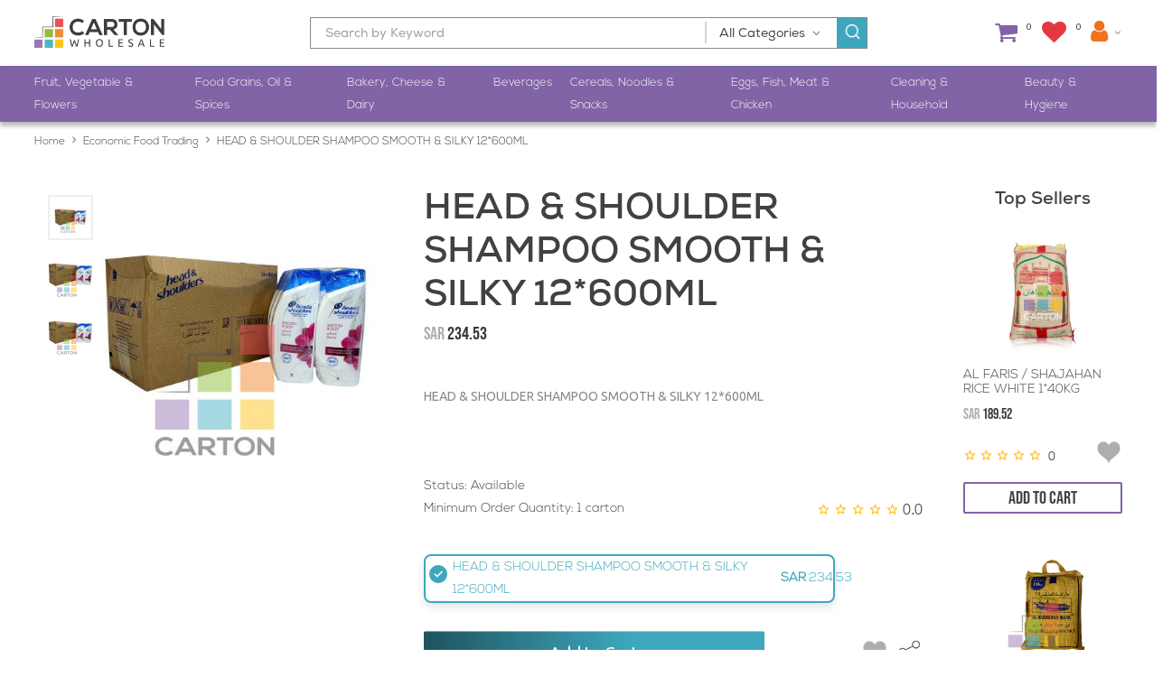

--- FILE ---
content_type: text/html; charset=UTF-8
request_url: https://carton.sa/en/product-detail/economic-food-trading/head-shoulder-shampoo-smooth-silky-12600ml
body_size: 21429
content:
<!DOCTYPE html>
<html lang="en">
    <head>
    <meta charset="utf-8">
    <meta name="viewport" content="width=device-width, initial-scale=1, shrink-to-fit=no">
                <meta name="description" content="هيد اند شولدر شامبو إنسيابي وحريري 12 *600 مل

 - HEAD &amp;amp; SHOULDER SHAMPOO SMOOTH &amp;amp; SILKY 12*600ML


">
    <meta name="keywords" content="Carton SA,,HEAD &amp; SHOULDER SHAMPOO SMOOTH &amp; SILKY 12*600ML,wholesale,ecommerce,products,shop,saudi,saudia arabia,baqala,bakala,carton">
    <meta property="og:url" content="https://carton.sa/en/product-detail/economic-food-trading/head-shoulder-shampoo-smooth-silky-12600ml" />
    <meta property="og:type" content=" - HEAD &amp; SHOULDER SHAMPOO SMOOTH &amp; SILKY 12*600ML" />
    <meta property="og:title" content=" - HEAD &amp; SHOULDER SHAMPOO SMOOTH &amp; SILKY 12*600ML" />
    <meta property="og:description" content="هيد اند شولدر شامبو إنسيابي وحريري 12 *600 مل

 - HEAD &amp;amp; SHOULDER SHAMPOO SMOOTH &amp;amp; SILKY 12*600ML


" />
    <meta property="og:image" content="https://www.carton.sa/storage/" />

    <meta name="share_url" content="">
    
        <meta name="baseurl" content="https://carton.sa/" />

    <meta name="google-site-verification" content="KVVIOrxvkb7V_0yoNtqRczTEkkWp0s_HKYSpJZKtcFk" />

    <meta name="author" content="Carton SA">
    <meta name="csrf_token" id="csrf-token" content="vaGUwkdVfozZR5IN6PRu1tEHtDgN3niwVdtOorNi"/>

        <title>Carton Wholesale - &quot;Save Big, Shop Smart! Wholesale Groceries Delivered to Your Doorstep!&quot; - HEAD &amp; SHOULDER SHAMPOO SMOOTH &amp; SILKY 12*600ML -
        
    </title>

<!-- Favicon Icon -->
    <link rel="icon" type="image/png" href="https://carton.sa/frontend/en/img/favicon.png">
    <link href="https://fonts.googleapis.com/css2?family=Ubuntu:wght@400;700&display=swap" rel="stylesheet">
    <link rel="stylesheet" href="https://stackpath.bootstrapcdn.com/font-awesome/4.7.0/css/font-awesome.min.css">
    <!-- Bootstrap core CSS -->
    <link href="https://carton.sa/frontend/en/vendor/bootstrap/css/bootstrap.min.css" rel="stylesheet">
    <!-- Material Design Icons -->
    <link href="https://carton.sa/frontend/en/vendor/icons/css/materialdesignicons.min.css" media="all"
          rel="stylesheet" type="text/css"/>
    <!-- Select2 CSS -->
    <link href="https://carton.sa/frontend/en/vendor/select2/css/select2-bootstrap.css"/>
    <link href="https://carton.sa/frontend/en/vendor/select2/css/select2.min.css" rel="stylesheet"/>
    <!-- Custom styles for this template -->
    <link href="https://carton.sa/frontend/en/css/osahan.css" rel="stylesheet">
    <!-- Owl Carousel -->
    <link rel="stylesheet" href="https://carton.sa/frontend/en/vendor/owl-carousel/owl.carousel.css">
    <link rel="stylesheet" href="https://carton.sa/frontend/en/vendor/owl-carousel/owl.theme.css">
    <link rel="stylesheet" href="https://carton.sa/frontend/en/css/custom.css">
    <link rel="stylesheet" href="https://carton.sa/frontend/en/css/responsive1.css">
    <link rel="stylesheet" href="https://carton.sa/frontend/en/css/responsive2.css">
    <link rel="stylesheet" href="https://carton.sa/frontend/ar/css/toastr1.css">
    <link rel="stylesheet" href="https://carton.sa/frontend/ar/css/toastr2.css">
    <style>
        .main-nav-right li.list-inline-item.cart-btn.drop a{ padding: 19px 16px 20px 0px; }
        /*button.navbar-toggler.navbar-toggler-white,*/
        /*.osahan-menu-2 {*/
        /*    display: none;*/
        /*}*/

        .merchant-image {
            width: 100px;
            max-height: 100px;
            object-fit: contain;
        }

        @media (max-width: 768px) {
            .osahan-menu .my-2.my-lg-0 .main-nav-right {
                right: 14px;
            }

            .merchant-image {
                width: 250px;
                max-height: 250px;
                object-fit: contain;
            }

        }

        #accountActive {
            display: none;
        }

        #countdown-container {
            display: flex;
            justify-content: center;
            align-items: center;
        }

        #countdown-container div {
            margin: 0 10px;
            font-size: 2rem;
            color: #fff;
            background-color: #333;
            padding: 5px 5px;
            border-radius: 5px;
        }

        #countdown-container .countdown-box {
            text-align: center;
        }

        #countdown-container .countdown-box span{
            font-size: 10px;
        }


        .d-inline-flex.qut_list input.text-center {
            /* width: 54%; */
            width: 90px;
        }

.input-group-prepend button {
    background: #8064A6 !important;
    color: #fff;
    border: 1px solid #8064A6 !important;
    border-top-right-radius: 0;
    border-bottom-right-radius: 0;
}
    .input-group-append button{ background: #8064A6 !important;
        color: #fff;
        border: 1px solid #8064A6 !important;
        border-top-left-radius: 0;
        border-bottom-left-radius: 0;
    }
    .sdfas{ float: left; width: 100%;}
    </style>
        <style>
        .navbar-top.pt-1.pb-1 {

            display: none;

        }

        .modal-backdrop.show {
            opacity: 0;
        }

        .header {
            /* position: inherit; */
            position: relative;
        }

        .new-rating .glyphicon {
            margin-right: 5px;
        }

        .new-rating .rating .glyphicon {
            font-size: 22px;
        }

        .new-rating .rating-num {
            margin-top: 0px;
            font-size: 54px;
        }

        .new-rating .progress {
            margin-bottom: 5px;
        }

        .new-rating .progress-bar {
            text-align: left;
        }

        .new-rating .rating-desc .col-md-3 {
            padding-right: 0px;
            max-width: 36px !important;
        }

        .new-rating .sr-only {
            margin-left: 5px;
            overflow: visible;
            clip: auto;
        }

        .new-rating .progress-bar {
            background-color: #feba45;
        }

        .new-rating .mdi-star::before,
        .mdi.mdi-star-half::before {
            /* width: 25px;
            height: 25px; */
        }

        .ratingStarCss i:before {
            width: 20px;
            height: 20px;
        }

        .sharing-providers {
            list-style-type: none;
        }

        .sharing-providers {
            padding: 0;
            text-align: right;
            margin: 10px 0 0 0;
        }

        .sharing-providers>li {
            display: block;
            text-align: center;
            width: 45px;
            height: 45px;
            padding: 0;
            margin: 0;
            background: #777777;
            transition: 0.5s all;
        }

        .sharing-providers.circle>li {
            border-radius: 50%;
            margin: 2px;
        }

        #share-bar.left {
            left: 0;
        }

        #share-bar.left .sharing-providers>li {
            margin-left: 0;
            display: inline-block;
            vertical-align: top;
        }

        #share-bar.right {
            right: 0;
        }

        #share-bar.right .sharing-providers>li {
            margin-right: 0;
        }

        .sharing-providers>li>a {
            text-decoration: none !important;
            font-family: 'FontAwesome';
            width: 45px;
            height: 45px;
            line-height: 45px;
            display: block;
        }

        .sharing-providers.circle>li>a {
            border-radius: 50%;
        }

        .sharing-providers>li>a {
            color: white;
            font-size: 25px;
        }

        .sharing-providers>li>a,
        .sharing-providers>li>a:hover {
            text-decoration: none;

        }

        #share-bar.animate .sharing-providers>li:hover {
            transform: translateX(5px);
        }

        #share-bar.right.animate .sharing-providers>li:hover {
            transform: translateX(-5px);
        }

        .sharing-providers>li.facebook:hover {
            background: #4267B2;

        }

        .sharing-providers>li.googleplus:hover {
            background: #d14836;
        }

        .sharing-providers>li.twitter:hover {
            background: black;
        }

        .sharing-providers>li.linkedin:hover {
            background: #0077B5;
        }

        .sharing-providers>li.tumblr:hover {
            background: #2c4762;
        }

        .sharing-providers>li.digg:hover {
            background: #333333;
        }

        .sharing-providers>li.reddit:hover {
            background: #5f99cf;
        }

        .sharing-providers>li.pinterest:hover {
            background: #cb2027;
        }

        .sharing-providers>li.stumbleupon:hover {
            background: #EB4924;
        }

        .sharing-providers>li.email:hover {
            background: #E3A129;
        }

        @media (max-width: 680px) {
            #share-bar {
                bottom: 0;
                top: auto;
                transform: translate(-50%, 0);
                left: 50% !important;
                right: auto;
                background: white;
                width: 100%;
                text-align: center;
                padding: 8px;
            }

            #share-bar .sharing-providers>li {
                display: inline-block;
            }

            #share-bar.animate .sharing-providers>li:hover {
                transform: translateX(0px) !important;
                transform: translateY(-5px) !important;
            }
        }

        /* checkbox */
        .checkbox-wrapper-16 *,
        .checkbox-wrapper-16 *:after,
        .checkbox-wrapper-16 *:before {
            box-sizing: border-box;
        }

        .checkbox-wrapper-16 .checkbox-input {
            clip: rect(0 0 0 0);
            -webkit-clip-path: inset(100%);
            clip-path: inset(100%);
            height: 1px;
            overflow: hidden;
            position: absolute;
            white-space: nowrap;
            width: 1px;
        }

        .checkbox-wrapper-16 .checkbox-input:checked+.checkbox-tile {
            border-color: #3ea7bd;
            box-shadow: 0 5px 10px rgba(0, 0, 0, 0.1);
            color: #3ea7bd;
        }

        .checkbox-wrapper-16 .checkbox-input:checked+.checkbox-tile:before {
            transform: scale(1);
            opacity: 1;
            background-color: #3ea7bd;
            border-color: #3ea7bd;
        }

        .checkbox-wrapper-16 .checkbox-input:checked+.checkbox-tile .checkbox-icon,
        .checkbox-wrapper-16 .checkbox-input:checked+.checkbox-tile .checkbox-label {
            color: #3ea7bd;
        }

        .checkbox-wrapper-16 .checkbox-input:focus+.checkbox-tile {
            border-color: #3ea7bd;
            box-shadow: 0 5px 10px rgba(0, 0, 0, 0.1), 0 0 0 4px #b5c9fc;
        }

        .checkbox-wrapper-16 .checkbox-input:focus+.checkbox-tile:before {
            transform: scale(1);
            opacity: 1;
        }

        .checkbox-wrapper-16 .checkbox-tile {
            display: flex;
            flex-direction: column;
            align-items: center;
            justify-content: center;
            width: 22rem;
            min-height: 3rem;
            border-radius: 0.5rem;
            border: 2px solid #b5bfd9;
            background-color: #fff;
            box-shadow: 0 5px 10px rgba(0, 0, 0, 0.1);
            transition: 0.15s ease;
            cursor: pointer;
            position: relative;
        }

        .checkbox-wrapper-16 .checkbox-tile:before {
            content: "";
            position: absolute;
            display: block;
            width: 1.25rem;
            height: 1.25rem;
            border: 2px solid #b5bfd9;
            background-color: #fff;
            border-radius: 50%;
            /* top: 0.25rem; */
            top: 0.65rem;
            left: 0.25rem;
            opacity: 0;
            transform: scale(0);
            transition: 0.25s ease;
            background-image: url("data:image/svg+xml,%3Csvg xmlns='http://www.w3.org/2000/svg' width='192' height='192' fill='%23FFFFFF' viewBox='0 0 256 256'%3E%3Crect width='256' height='256' fill='none'%3E%3C/rect%3E%3Cpolyline points='216 72.005 104 184 48 128.005' fill='none' stroke='%23FFFFFF' stroke-linecap='round' stroke-linejoin='round' stroke-width='32'%3E%3C/polyline%3E%3C/svg%3E");
            background-size: 12px;
            background-repeat: no-repeat;
            background-position: 50% 50%;
        }

        .checkbox-wrapper-16 .checkbox-tile:hover {
            border-color: #3ea7bd;
        }

        .checkbox-wrapper-16 .checkbox-tile:hover:before {
            transform: scale(1);
            opacity: 1;
        }

        .checkbox-wrapper-16 .checkbox-icon {
            transition: 0.375s ease;
            color: #494949;
        }

        .checkbox-wrapper-16 .checkbox-icon svg {
            width: 3rem;
            height: 3rem;
        }

        .checkbox-wrapper-16 .checkbox-label {
            color: #707070;
            transition: 0.375s ease;
            text-align: center;
        }

        /* end checkbox */

        .checkbox-wrapper-16 .bell-border {
            min-height: 3rem;
            font-size: 14px;
            padding-left: 40px;
            padding-right: 40px;
            justify-content: center;
            border-color: #3ea7bd;
            box-shadow: 0 5px 10px rgba(0, 0, 0, 0.1);
            color: #fff;
            border-radius: 0.5rem;
            border: 2px solid #b5bfd9;
            cursor: pointer;
            transition: 0.15s ease;
            background-color: #b5bfd9;
            height: 0px;
            text-wrap: nowrap;
        }

        .twitter-x-logo {
            display: inline-block;
            width: 1em;
            height: 1.6em;
            background-size: contain;
            background: url('https://carton.sa/frontend/x-twitter.svg') no-repeat center center;
        }
    </style>
</head>

    <body>

        <nav id="header" class="header">
    <div class="navbar-top pt-1 pb-1">
        <div class="container">
            <div class="row">
                <div class="col-md-4">
                </div>
                <div class="col-md-12 text-right cg">
                    <a href="https://carton.sa/en/blog" class="ml-3 mr-4 border-right-line pr-4">Blog</a>
                    
                    <a href="https://carton.sa/en/request-product" class="ml-3 mr-4 border-right-line pr-4">Request Product</a>
                    <a href="https://carton.sa/merchant-register" class="ml-3 mr-4 border-right-line pr-4">Become a Partner</a>
                    <a href="https://carton.sa/en/feedback" class="mr-4 border-right-line pr-4"><i
                            class="mdi mdi-comment position-relative" style="top: 1px;"></i> Feedback</a>
                    <a href="https://carton.sa/en/change-location"><small>Change Location
                            - </small>--
                    </a> -
                    <a style="color:#a29b9b" class=" dropdown-toggle ml-1 mr-4" href="javascript:void(0);"
                       id="langBottom" data-toggle="dropdown" aria-haspopup="true" aria-expanded="false">
                        <small style="color: #a29b9b;"> Change Language</small>
                        <div class="dropdown-menu sub_menu" aria-labelledby="lang">
                            <a href="https://carton.sa/change-language?lang=en">
                                <li  selected> English</li>
                            </a>
                            <a href="https://carton.sa/change-language?lang=ar">
                                <li  selected> Arabic</li>
                            </a>
                        </div>
                    </a>
                    
                </div>
            </div>
        </div>
    </div>
    <nav class="navbar navbar-light navbar-expand-lg bg-dark bg-faded osahan-menu">
        <div class="container">
            <a class="navbar-brand" href="https://carton.sa/en/home" id="home_page_btn"> <img
                    src="https://carton.sa/frontend/en/img/logo.png" alt="logo"> </a>
            <button class="navbar-toggler navbar-toggler-white" type="button" data-toggle="collapse"
                    data-target="#navbarText" aria-controls="navbarText" aria-expanded="false"
                    aria-label="Toggle navigation">
                <span class="navbar-toggler-icon"></span>
            </button>
            <div class="navbar-collapse" id="navbarNavDropdown ">
                <div class="navbar-nav mr-auto margin-auto top-categories-search-main">
                    <div class="top-categories-search">
                                                                            <form action="https://carton.sa/en/search" class="search-form" method="POST">
                                <input type="hidden" name="_token" value="vaGUwkdVfozZR5IN6PRu1tEHtDgN3niwVdtOorNi">
                                <input type="text" name="keyword" id="topSearchKeyword" class="search-form__input cg"
                                    placeholder="Search by Keyword" required>
                                <input type="hidden" name="search_item" id="keyword_search" class="search-form__input cg"
                                    placeholder="Search by Keyword" required>
                                <select class="cg c-f-o" name="searchCat" id="searchCat">
                                    <option value="all">All Categories</option>
                                </select>
                                <button class="search-form__submit form-btn form-btn--2">
                                    <img src="https://carton.sa/frontend/en/img/serachicon.png">
                                </button>
                            </form>
                            <div id="topSearchResult" style="display: none;    position: absolute;    z-index: 2;    width: 617px;    background: #fff;    max-height: 150px; overflow-x:auto ;   box-shadow: 0px 2px 5px #00000075;    margin: 5px 0px;    padding: 10px;">
                                <ul class="list-unstyled"></ul>
                            </div>
                                            </div>
                </div>
                <div class="my-2 my-lg-0">
                    <ul class="list-inline main-nav-right">
                                                                            <li class="list-inline-item cart-btn">
                            <a href="https://carton.sa/en/cart" class="btn btn-link border-none">
                                
                                <i class="fa fa-shopping-cart  fa-2x" aria-hidden="true" style="color: #8064a6;"></i>
                                <small class="cart-value cartCount" id="cartNumber" style="left: 29px;">

                                </small>
                            </a>
                        </li>
                        <li class="list-inline-item cart-btn">
                            <a href="https://carton.sa/en/wishlists" class="btn btn-link border-none">
                                
                                <i class="fa fa-heart  fa-2x" aria-hidden="true" style="color: #e23941;"></i>

                                <small class="cart-value wishListCount" id="cartValue">


                                </small>
                            </a>
                        </li>
                                                    
                                                                            
                        <li class="list-inline-item cart-btn drop mr-0">
                            <a href="#" class="btn btn-link border-none">
                                                                                                            <i class="fa fa-user  fa-2x" aria-hidden="true" style="color: #ef731f"></i>
                                                                                                </a>
                            <ul>
                                                                                                            <h3 style="color: #1EA0A0;font-family: 'ubuntu-light';">
                                            <a href="https://carton.sa/en/customer-login" class="headerLoginRegister" style="padding: 0px !important; margin:0px !important;">Login</a>
                                            <hr style="margin-top: 10px; margin-bottom: 10px">
                                            <a href="https://carton.sa/en/register-individual" class="headerLoginRegister" style="padding: 0px !important; margin:0px !important;">Signup</a>
                                        </h3>
                                                                    
                            </ul>
                        </li>
                    </ul>
                </div>
            </div>
        </div>
    </nav>
    <nav class="navbar navbar-expand-lg navbar-light osahan-menu-2 pad-none-mobile">
        <div class="container">
            <div class="collapse navbar-collapse" id="navbarText">
                <ul class="navbar-nav mr-auto mt-2 mt-lg-0">
                    <li class="nav-item">
                        <a class="nav-link" href="https://carton.sa/en/category/fruits-vegetables-flowers">Fruit, Vegetable & Flowers</a>
                    </li>
                    <li class="nav-item">
                        <a class="nav-link" href="https://carton.sa/en/category/food-grains-oil-spices">Food Grains, Oil & Spices</a>
                    </li>
                    <li class="nav-item">
                        <a class="nav-link" href="https://carton.sa/en/category/bakery-cheese-dairy">Bakery, Cheese & Dairy</a>
                    </li>
                    <li class="nav-item">
                        <a class="nav-link" href="https://carton.sa/en/category/beverages">Beverages</a>
                    </li>
                    <li class="nav-item">
                        <a class="nav-link" href="https://carton.sa/en/category/cereals-noodles-snacks">Cereals, Noodles & Snacks</a>
                    </li>
                    <li class="nav-item">
                        <a class="nav-link" href="https://carton.sa/en/category/eggs-fish-meat-chicken">Eggs, Fish, Meat & Chicken</a>
                    </li>
                    <li class="nav-item">
                        <a class="nav-link" href="https://carton.sa/en/category/cleaning-household">Cleaning & Household</a>
                    </li>
                    <li class="nav-item">
                        <a class="nav-link" href="https://carton.sa/en/category/beauty-hygeine">Beauty & Hygiene</a>
                    </li>
                </ul>
            </div>
        </div>
    </nav>
    </nav>
</div>

<input type="hidden" id="customerID" name="customer_id" value="10015624">

            
    <div class="modal fade login-modal-main reviews_pop" id="bd-example-modal">
        <div class="modal-dialog modal-md modal-dialog-centered" role="document" style="max-width: 350px; width: 350px;">
            <div class="modal-content p-0">

                <div class="modal-body">
                    <div class="login-modal">
                        <div class="form_pop text-center">
                            <p class="cg m-0" style="color: #333;">Successfully added to wishlist</p>
                        </div>
                    </div>
                </div>
            </div>
        </div>
    </div>

    
    <section class="pt-2 pb-2 page-info section-padding bg-white mb-3">
        <div class="container">
            <div class="row">
                <div class="col-md-12 bred-color">
                    <a href="https://carton.sa" class="notClickable">Home</a>
                    <span class="mdi mdi-chevron-right"></span>
                    <a href="#">Economic Food Trading</a>
                    <span class="mdi mdi-chevron-right"></span>
                    <a href="javascript:void(0);" class="notClickable">HEAD &amp; SHOULDER SHAMPOO SMOOTH &amp; SILKY 12*600ML</a>
                </div>
            </div>
        </div>
    </section>

    <section class="shop-single section-padding pt-3">
        <div class="container">
            <div class="row">
                <div class="col-md-10">
                    <div class="col-md-12">
                        <div class="row">
                            <div class="col-md-4 v-slider">
                                <div class="shop-detail-left">
                                    <div class="shop-detail-slider">
                                        <div class="favourite-icon">
                                        </div>
                                        <div id="sync1" class="owl-carousel border-0">
                                            
                                                                                                                                                <div class="item">
                                                        <img alt="HEAD &amp; SHOULDER SHAMPOO SMOOTH &amp; SILKY 12*600ML" src="https://www.carton.sa/storage/productImages/Head &amp; Shoulders Smooth &amp; Silky Anti Dandruff Shampoo_1608360766.jpg" class="img-fluid img-center">
                                                    </div>
                                                                                                    <div class="item">
                                                        <img alt="HEAD &amp; SHOULDER SHAMPOO SMOOTH &amp; SILKY 12*600ML" src="https://www.carton.sa/storage/productImages/1118/Head &amp; Shoulders Smooth &amp; Silky Anti Dandruff Shampoo_1608360765.jpg" class="img-fluid img-center">
                                                    </div>
                                                                                                                                                                                                                                                        <div class="item" >
                                                            <img alt="HEAD &amp; SHOULDER SHAMPOO SMOOTH &amp; SILKY 12*600ML" src="https://www.carton.sa/storage/productImages/1118/Head &amp; Shoulders Smooth &amp; Silky Anti Dandruff Shampoo_1608360765.jpg" class="img-fluid img-center border-0">
                                                        </div>
                                                                                                                                            </div>

                                        <div id="sync2" class="owl-carousel">
                                            
                                                                                                                                                <div class="item">
                                                        <img alt="HEAD &amp; SHOULDER SHAMPOO SMOOTH &amp; SILKY 12*600ML" src="https://www.carton.sa/storage/productImages/Head &amp; Shoulders Smooth &amp; Silky Anti Dandruff Shampoo_1608360766.jpg" class="img-fluid img-center border-0">
                                                    </div>
                                                                                                    <div class="item">
                                                        <img alt="HEAD &amp; SHOULDER SHAMPOO SMOOTH &amp; SILKY 12*600ML" src="https://www.carton.sa/storage/productImages/1118/Head &amp; Shoulders Smooth &amp; Silky Anti Dandruff Shampoo_1608360765.jpg" class="img-fluid img-center border-0">
                                                    </div>
                                                                                                                                                                                                                                            <div class="item var-img" id="var-img-908" >
                                                        <img alt="HEAD &amp; SHOULDER SHAMPOO SMOOTH &amp; SILKY 12*600ML" src="https://www.carton.sa/storage/productImages/1118/Head &amp; Shoulders Smooth &amp; Silky Anti Dandruff Shampoo_1608360765.jpg" class="img-fluid img-center border-0">
                                                    </div>
                                                                                            
                                        </div>
                                    </div>
                                </div>
                            </div>
                            <div class="col-md-7 pro-detail" style="margin-left: 83px;">
                                <div class="shop-detail-right fix-size border-0 pt-0">
                                    <h1 class="mb-2 nexa-bold">HEAD &amp; SHOULDER SHAMPOO SMOOTH &amp; SILKY 12*600ML</h1>
                                    <div class="clearfix mb-2">
                                        <p class="float-left offer-price mb-0 text-dark font-weight-bold" style="font-size: 15px;">
                                            <p class="offer-price mb-0">
                                                SAR <span class="pric text-dark"> 234.53 </span>
                                            </p>
                                        </p>
                                    </div>
                                    <p class="nexa-light align-right" style="line-height: 19px;margin-bottom: 50px;"><p>HEAD &amp; SHOULDER SHAMPOO SMOOTH &amp; SILKY 12*600ML</p>

<p><br />
&nbsp;</p></p>
                                    <div class="clearfix txt-color nexa-light">
                                        <div class="clearfix float-left">
                                            <span class="variation_status">Status: <span>  Available </span></span><br>
                                            <span class="variation_min_order_level">Minimum Order Quantity: 1 Carton</span>
                                            
                                                                                                                                                                            </div>
                                        <br><br>
                                                                                <div class="reating float-right" style="margin-bottom: 10px;font-size: 16px;margin-top:-25px; ">
                                            <i class="mdi mdi-star-outline"></i>
<i class="mdi mdi-star-outline"></i>
<i class="mdi mdi-star-outline"></i>
<i class="mdi mdi-star-outline"></i>
<i class="mdi mdi-star-outline"></i>

                                            <span class="ml-0">0.0</span>
                                        </div>
                                        <div class="clearfix float-left" style="margin-top: 25px;width: 100%;">
                                            <div class="form-group">
                                                
                                                                                                                                                                                                                                                                                                                        <div class="checkbox-wrapper-16" data-available ="908">
                                                        <div class="row">
                                                            <div class="col-md-10">
                                                                <label class="checkbox-wrapper" data-target="#var-img-908" style="width: 100%;">
                                                                                                                                            <input type="radio" class="checkbox-input" name="variation[]" value="908" id="option_0" data-miniQty="1"     checked   />
                                                                                                                                        <span class="checkbox-tile" style="width:100%; padding: 0px 0px 0px 15px;">
                                                                        <div class="container" style="display: flex; padding:0px">
                                                                                                                                                            <div class="col-md-10">
                                                                                    <span class="checkbox-label">HEAD &amp; SHOULDER SHAMPOO SMOOTH &amp; SILKY 12*600ML </span>
                                                                                </div>
                                                                                <div class="col-md-2" style="align-items: center; justify-content: end; display: flex;">
                                                                                    <b style="margin-right: 3px;">SAR </b> 234.53
                                                                                </div>
                                                                                                                                                    </div>
                                                                    </span>
                                                                </label>
                                                            </div>
                                                            <div class="col-md-2 bell-icons" style="margin-inline: -24px;">
                                                                                                                                
                                                            </div>
                                                        </div>
                                                    </div>
                                                                                            </div>
                                        </div>
                                    </div>
                                    
                                    <div class="row resvs">
                                        <div class="col-md-9">
                                                                                                                                                <span class="add_cart_product">
                                                                                                                    <button type="button" class="btn btn-secondary btn-lg addCartListingButton" onclick="addCartProduct(1259,1050, 10015624,1)">
                                                                Add to Cart
                                                            </button>
                                                                                                            </span>
                                                                                                                                    </div>

                                        <div class="col-md-3 d-flex justify-content-end">
                                                                                            <div class="is_wishList">
                                                    <img src="https://carton.sa/frontend/en/img/heart-gray.png" class="change-heart wish_list emptyHeart1259" data-wishlist="0"
                                                        data-ProductID="1259" data-VariantID="1050" data-UserID="10015624" style="width:30px; height:30px; margin-top:20px;">
                                                </div>
                                                                                        <img src="https://carton.sa/frontend/en/img/share-cion.png" onclick="shareIcons()" class="mt-4 ml-2" style="width: 29px;curson:pointer;width:30px; height:30px; margin-top:20px !important;">
                                        </div>
                                    </div>
                                    <div id="share-bar" style="display:none;"></div>
                                </div>
                            </div>
                        </div>
                    </div>
                    <br>
                    <div class="col-md-12 mt-0">
                        <div class="row">
                            <div class="col-sm-5 col-lg-5 sold-by-row">

                                <div class="col-md-12 seller-recoomdation-row p-0">
                                    <h6 class="nexa-bold c-f-o packing-option" style="font-size: 18px;">Other Variants</h6>
                                                                            <div class="col-md-12">
                                            <span style="text-align:center;">No Product Found</span>
                                        </div>
                                    
                                </div>


                            </div>
                            <div class="col-sm-7 col-lg-7 border-left cutomer-review-row">
                                <span class="clearfix mb-3 d-inline-block w-100">
                                    <h6 class="float-left nexa-bold c-f-o pt-2" style="font-size: 18px;">Customer Reviews
                                        (0)</h6>
                                    <a href="https://carton.sa/en/all-review/1259" class="float-right cg c-f-o">View
                                        All Reviews</a>
                                </span>
                                <div>
                                    <div class="row">
                                        <div class="col-md-4 pl-0 ratingStarCss">
                                            <div class="ml-4 mb-4 nexa-bold" style="font-size: 20px;color:#AEAEAE">
                                                0.0
                                                /5.0
                                            </div>
                                            <div class="reating ml-4 mb-2">
                                                <i class="mdi mdi-star"></i>
                                                <i class="mdi mdi-star"></i>
                                                <i class="mdi mdi-star"></i>
                                                <i class="mdi mdi-star"></i>
                                                <i class="mdi mdi-star"></i>
                                            </div>
                                            <div class="reating ml-4 mb-2">
                                                <i class="mdi mdi-star"></i>
                                                <i class="mdi mdi-star"></i>
                                                <i class="mdi mdi-star"></i>
                                                <i class="mdi mdi-star"></i>
                                                <i class="mdi mdi-star-outline light"></i>
                                            </div>
                                            <div class="reating ml-4 mb-2">
                                                <i class="mdi mdi-star"></i>
                                                <i class="mdi mdi-star"></i>
                                                <i class="mdi mdi-star"></i>
                                                <i class="mdi mdi-star-outline light"></i>
                                                <i class="mdi mdi-star-outline light"></i>
                                            </div>
                                            <div class="reating ml-4 mb-2">
                                                <i class="mdi mdi-star"></i>
                                                <i class="mdi mdi-star"></i>
                                                <i class="mdi mdi-star-outline light"></i>
                                                <i class="mdi mdi-star-outline light"></i>
                                                <i class="mdi mdi-star-outline light"></i>
                                            </div>
                                            <div class="reating ml-4 mb-2">
                                                <i class="mdi mdi-star"></i>
                                                <i class="mdi mdi-star-outline light"></i>
                                                <i class="mdi mdi-star-outline light"></i>
                                                <i class="mdi mdi-star-outline light"></i>
                                                <i class="mdi mdi-star-outline light"></i>
                                            </div>
                                        </div>
                                        <div class="new-rating col-md-6 mt-2">
                                                                                        <div class="reating ml-4 mb-2">
                                                <i class="mdi mdi-star-outline"></i>
<i class="mdi mdi-star-outline"></i>
<i class="mdi mdi-star-outline"></i>
<i class="mdi mdi-star-outline"></i>
<i class="mdi mdi-star-outline"></i>

                                            </div>
                                                                                        <div class="row rating-desc">
                                                <div class="clearfix row w-100">
                                                    <div class="col-xs-3 col-md-3 text-right">
                                                        <span class="glyphicon glyphicon-star"></span>0
                                                    </div>

                                                    <div class="col-xs-8 col-md-9">
                                                        <div class="progress progress-striped">
                                                            <div class="progress-bar progress-bar-success" role="progressbar" aria-valuenow="20" aria-valuemin="0" aria-valuemax="100" style="width:0%">
                                                                <span class="sr-only"></span>
                                                            </div>
                                                        </div>
                                                    </div>
                                                </div>
                                                <!-- end 5 -->
                                                <div class="clearfix row w-100">
                                                    <div class="col-xs-3 col-md-3 text-right">
                                                        <span class="glyphicon glyphicon-star"></span>0
                                                    </div>

                                                    <div class="col-xs-8 col-md-9">
                                                        <div class="progress">
                                                            <div class="progress-bar progress-bar-success" role="progressbar" aria-valuenow="20" aria-valuemin="0" aria-valuemax="100" style="width: 0%">
                                                                <span class="sr-only"></span>
                                                            </div>
                                                        </div>
                                                    </div>
                                                </div>
                                                <!-- end 4 -->
                                                <div class="clearfix row w-100">
                                                    <div class="col-xs-3 col-md-3 text-right">
                                                        <span class="glyphicon glyphicon-star"></span>0
                                                    </div>

                                                    <div class="col-xs-8 col-md-9">
                                                        <div class="progress">
                                                            <div class="progress-bar progress-bar-info" role="progressbar" aria-valuenow="20" aria-valuemin="0" aria-valuemax="100" style="width: 0%">
                                                                <span class="sr-only"></span>
                                                            </div>
                                                        </div>
                                                    </div>
                                                </div>
                                                <!-- end 3 -->
                                                <div class="clearfix row w-100">
                                                    <div class="col-xs-3 col-md-3 text-right">
                                                        <span class="glyphicon glyphicon-star"></span>0
                                                    </div>

                                                    <div class="col-xs-8 col-md-9">
                                                        <div class="progress">
                                                            <div class="progress-bar progress-bar-warning" role="progressbar" aria-valuenow="20" aria-valuemin="0" aria-valuemax="100" style="width: 0%">
                                                                <span class="sr-only"></span>
                                                            </div>
                                                        </div>
                                                    </div>
                                                </div>
                                                <!-- end 2 -->
                                                <div class="clearfix row w-100">
                                                    <div class="col-xs-3 col-md-3 text-right">
                                                        <span class="glyphicon glyphicon-star"></span>0
                                                    </div>

                                                    <div class="col-xs-8 col-md-9">
                                                        <div class="progress">
                                                            <div class="progress-bar progress-bar-danger" role="progressbar" aria-valuenow="80" aria-valuemin="0" aria-valuemax="100" style="width: 0%">
                                                                <span class="sr-only"></span>
                                                            </div>
                                                        </div>
                                                    </div>
                                                </div>
                                                <!-- end 1 -->
                                            </div>
                                            <!-- end row -->
                                        </div>
                                    </div>
                                </div>
                            </div>
                        </div>
                        <div class="col-lg-12 pt-5 customAddReviewListing">
                                                            No Product Reviews
                            
                        </div>
                    </div>

                    <div class="col-md-12 mt-0">
                        <div class="row"></div>
                    </div>
                </div>

                <div class="col-md-2 top-seller-row">
                    <h5 class="text-center nexa-bold" style="font-size: 20px;">Top Sellers</h5>
                                                                        <div class="product pb-2" style="position:initial">
                                <a href="https://carton.sa/en/product-detail/economic-food-trading/al-faris-shajahan-rice-white-140kg">
                                    <div class="product-header">
                                                                                <img class="img-fluid" src="https://www.carton.sa/storage/productImages/374/WhatsApp Image 2022-12-28 at 9.15.38 PM_1672251787.jpeg" alt="AL FARIS / SHAJAHAN RICE WHITE  1*40KG">
                                    </div>
                                </a>

                                    <div class="product-body">
                                        <h5 class="h-100">AL FARIS / SHAJAHAN RICE WHITE  1*40KG</h5>
                                        <div class="product-footer">
                                            <p class="offer-price mb-0">
                                                                                                    <p class="offer-price mb-0">
                                                        SAR <span class="pric text-dark">189.52</span>
                                                    </p>
                                                                                            </p>
                                            <div class="clearfix rating-wishlist">
                                                                                                <div class="reating mt-2">
                                                    <i class="mdi mdi-star-outline"></i>
<i class="mdi mdi-star-outline"></i>
<i class="mdi mdi-star-outline"></i>
<i class="mdi mdi-star-outline"></i>
<i class="mdi mdi-star-outline"></i>

                                                    <span class="ml-1">0</span>
                                                </div>
                                                <div class="ml-4">
                                                                                                            <div class="is_wishList">
                                                            <img src="https://carton.sa/frontend/en/img/heart-gray.png" class="change-heart wish_list emptyHeart1614" data-wishlist="0"
                                                                data-ProductID="1614" data-VariantID="97" data-UserID="10015624" style="width:30px; height:30px;">
                                                        </div>
                                                                                                    </div>
                                            </div>
                                            <input type="hidden" name="minOrderLevel" value="">
                                            <div class="mt-3 add_to_cart_1614">

                                                                                                                                                                                                                <button type="button"
                                                            class="btn btn-secondary btn-sm addCartListingButton"
                                                            onclick="addCartListing(1614,97, 10015624,1)"> Add to
                                                            Cart
                                                        </button>
                                                                                                                                                </div>
                                        </div>
                                    </div>
                            </div>
                                                    <div class="product pb-2" style="position:initial">
                                <a href="https://carton.sa/en/product-detail/economic-food-trading/al-bakhaerah-ship-rice-410kg">
                                    <div class="product-header">
                                                                                <img class="img-fluid" src="https://www.carton.sa/storage/productImages/391/SHIP RICE 4X10KG_1608814988.jpg" alt="AL BAKHAERAH SHIP RICE 4*10KG">
                                    </div>
                                </a>

                                    <div class="product-body">
                                        <h5 class="h-100">AL BAKHAERAH SHIP RICE 4*10KG</h5>
                                        <div class="product-footer">
                                            <p class="offer-price mb-0">
                                                                                                    <p class="offer-price mb-0">
                                                        SAR <span class="pric text-dark">148.06</span>
                                                    </p>
                                                                                            </p>
                                            <div class="clearfix rating-wishlist">
                                                                                                <div class="reating mt-2">
                                                    <i class="mdi mdi-star"></i>
<i class="mdi mdi-star"></i>
<i class="mdi mdi-star"></i>
<i class="mdi mdi-star"></i>
<i class="mdi mdi-star"></i>

                                                    <span class="ml-1">5.0</span>
                                                </div>
                                                <div class="ml-4">
                                                                                                            <div class="is_wishList">
                                                            <img src="https://carton.sa/frontend/en/img/heart-gray.png" class="change-heart wish_list emptyHeart1388" data-wishlist="0"
                                                                data-ProductID="1388" data-VariantID="123" data-UserID="10015624" style="width:30px; height:30px;">
                                                        </div>
                                                                                                    </div>
                                            </div>
                                            <input type="hidden" name="minOrderLevel" value="">
                                            <div class="mt-3 add_to_cart_1388">

                                                                                                                                                                                                                <button type="button"
                                                            class="btn btn-secondary btn-sm addCartListingButton"
                                                            onclick="addCartListing(1388,123, 10015624,1)"> Add to
                                                            Cart
                                                        </button>
                                                                                                                                                </div>
                                        </div>
                                    </div>
                            </div>
                                                    <div class="product pb-2" style="position:initial">
                                <a href="https://carton.sa/en/product-detail/economic-food-trading/sunny-cooking-oil-615ltr">
                                    <div class="product-header">
                                                                                <img class="img-fluid" src="https://www.carton.sa/storage/productImages/439/sunny 1.5ltrs_1607617775.jpg" alt="SUNNY COOKING OIL - 6*1.5LTR">
                                    </div>
                                </a>

                                    <div class="product-body">
                                        <h5 class="h-100">SUNNY COOKING OIL - 6*1.5LTR</h5>
                                        <div class="product-footer">
                                            <p class="offer-price mb-0">
                                                                                                    <p class="offer-price mb-0">
                                                        SAR <span class="pric text-dark">71.07</span>
                                                    </p>
                                                                                            </p>
                                            <div class="clearfix rating-wishlist">
                                                                                                <div class="reating mt-2">
                                                    <i class="mdi mdi-star"></i>
<i class="mdi mdi-star"></i>
<i class="mdi mdi-star-half"></i>
<i class="mdi mdi-star-outline"></i>
<i class="mdi mdi-star-outline"></i>

                                                    <span class="ml-1">2.5</span>
                                                </div>
                                                <div class="ml-4">
                                                                                                            <div class="is_wishList">
                                                            <img src="https://carton.sa/frontend/en/img/heart-gray.png" class="change-heart wish_list emptyHeart1086" data-wishlist="0"
                                                                data-ProductID="1086" data-VariantID="177" data-UserID="10015624" style="width:30px; height:30px;">
                                                        </div>
                                                                                                    </div>
                                            </div>
                                            <input type="hidden" name="minOrderLevel" value="">
                                            <div class="mt-3 add_to_cart_1086">

                                                                                                                                                                                                                <button type="button"
                                                            class="btn btn-secondary btn-sm addCartListingButton"
                                                            onclick="addCartListing(1086,177, 10015624,1)"> Add to
                                                            Cart
                                                        </button>
                                                                                                                                                </div>
                                        </div>
                                    </div>
                            </div>
                                                            </div>
            </div>
        </div>
    </section>

    
            <section class="product-items-slider section-padding bg-white mb-4">
            <div class="container">
                <div class="section-header">
                    <h6 class="heading-design-h5 nexa-bold">Related Products</h6>
                </div>

                <div class="row">
                    <div class="owl-carousel" id="related-products-slider">
                                                    
                            <div class="item mb-4">
                                <div class="product" style="position:initial">
    <a href="https://carton.sa/en/product-detail/economic-food-trading/sunsilk-black-shine-shampoo-6700ml">
        <div class="product-header">
                            
                    <span class="badge badge-success"><span>13.84%</span> OFF</span>
                                        <img class="img-fluid" src="https://www.carton.sa/storage/productImages/sVMxb9mFZfZlsfCY3CAkhdLLI6NQSgIWahfO1WU4.jpg" data-src="s" loading="lazy"  alt="SUNSILK  BLACK SHINE SHAMPOO 6*700ML">

        </div>
    </a>
        <div class="product-body">
            <a href="https://carton.sa/en/product-detail/economic-food-trading/sunsilk-black-shine-shampoo-6700ml">
                <h5>SUNSILK  BLACK SHINE SHAMPOO 6*700ML</h5>
            </a>
            <div class="product-footer" style="width: 177px;">
                                    <p class="offer-price mb-0">SAR <span
                            class="pric">99.00</span>
                        <span class="regular-price">
                            <span class="pric text-dark">114.90</span>
                        </span>
                    </p>
                                <div class="clearfix rating-wishlist">
                    <div class="reating mt-2">
                                                
                        <i class="mdi mdi-star-outline"></i>
<i class="mdi mdi-star-outline"></i>
<i class="mdi mdi-star-outline"></i>
<i class="mdi mdi-star-outline"></i>
<i class="mdi mdi-star-outline"></i>

                        <span class="ml-1">0</span>
                    </div>
                    <div class="ml-4">
                                                    <div class="is_wishList">
                                <img src="https://carton.sa/frontend/en/img/heart-gray.png" class="change-heart wish_list emptyHeart2752" data-wishlist="0"
                                    data-ProductID="2752" data-VariantID="2508" data-UserID="10015624" style="width:30px; height:30px;">
                            </div>
                                            </div>
                </div>
                    <input type="hidden" name="minOrderLevel" value="">
                <div class="mt-3 add_to_cart_2752">
                                                                                                <button type="button" style=""
                                class="btn btn-secondary btn-sm addCartListingButton"
                                onclick="addCartListing(2752,2508, 10015624,1)"> Add to
                                Cart
                            </button>
                                                            </div>
            </div>
        </div>

</div>
                            </div>
                                                    
                            <div class="item mb-4">
                                <div class="product" style="position:initial">
    <a href="https://carton.sa/en/product-detail/economic-food-trading/dove-shampoo-daily-care-6400ml">
        <div class="product-header">
                                                    <img class="img-fluid" src="https://www.carton.sa/storage/productImages/1508/DOVE SHAMPOO DAILY CARE 6X400ML_1608754088.jpg" data-src="s" loading="lazy"  alt="DOVE SHAMPOO DAILY CARE 6*400ML">

        </div>
    </a>
        <div class="product-body">
            <a href="https://carton.sa/en/product-detail/economic-food-trading/dove-shampoo-daily-care-6400ml">
                <h5>DOVE SHAMPOO DAILY CARE 6*400ML</h5>
            </a>
            <div class="product-footer" style="width: 177px;">
                                    <p class="offer-price mb-0">
                        SAR <span class="pric text-dark">75.22</span>
                    </p>
                                <div class="clearfix rating-wishlist">
                    <div class="reating mt-2">
                                                
                        <i class="mdi mdi-star-outline"></i>
<i class="mdi mdi-star-outline"></i>
<i class="mdi mdi-star-outline"></i>
<i class="mdi mdi-star-outline"></i>
<i class="mdi mdi-star-outline"></i>

                        <span class="ml-1">0</span>
                    </div>
                    <div class="ml-4">
                                                    <div class="is_wishList">
                                <img src="https://carton.sa/frontend/en/img/heart-gray.png" class="change-heart wish_list emptyHeart1374" data-wishlist="0"
                                    data-ProductID="1374" data-VariantID="1335" data-UserID="10015624" style="width:30px; height:30px;">
                            </div>
                                            </div>
                </div>
                    <input type="hidden" name="minOrderLevel" value="">
                <div class="mt-3 add_to_cart_1374">
                                                                                                <button type="button" style=""
                                class="btn btn-secondary btn-sm addCartListingButton"
                                onclick="addCartListing(1374,1335, 10015624,1)"> Add to
                                Cart
                            </button>
                                                            </div>
            </div>
        </div>

</div>
                            </div>
                                                    
                            <div class="item mb-4">
                                <div class="product" style="position:initial">
    <a href="https://carton.sa/en/product-detail/economic-food-trading/sunsilk-shampoo-soft-smooth-6400ml">
        <div class="product-header">
                                                    <img class="img-fluid" src="https://www.carton.sa/storage/productImages/1471/SUNSILK SOFT 6X4_1608628954.jpg" data-src="s" loading="lazy"  alt="SUNSILK SHAMPOO SOFT &amp; SMOOTH 6*400ML">

        </div>
    </a>
        <div class="product-body">
            <a href="https://carton.sa/en/product-detail/economic-food-trading/sunsilk-shampoo-soft-smooth-6400ml">
                <h5>SUNSILK SHAMPOO SOFT &amp; SMOOTH 6*400ML</h5>
            </a>
            <div class="product-footer" style="width: 177px;">
                                    <p class="offer-price mb-0">
                        SAR <span class="pric text-dark">71.07</span>
                    </p>
                                <div class="clearfix rating-wishlist">
                    <div class="reating mt-2">
                                                
                        <i class="mdi mdi-star-outline"></i>
<i class="mdi mdi-star-outline"></i>
<i class="mdi mdi-star-outline"></i>
<i class="mdi mdi-star-outline"></i>
<i class="mdi mdi-star-outline"></i>

                        <span class="ml-1">0</span>
                    </div>
                    <div class="ml-4">
                                                    <div class="is_wishList">
                                <img src="https://carton.sa/frontend/en/img/heart-gray.png" class="change-heart wish_list emptyHeart1334" data-wishlist="0"
                                    data-ProductID="1334" data-VariantID="1300" data-UserID="10015624" style="width:30px; height:30px;">
                            </div>
                                            </div>
                </div>
                    <input type="hidden" name="minOrderLevel" value="">
                <div class="mt-3 add_to_cart_1334">
                                                                                                <button type="button" style=""
                                class="btn btn-secondary btn-sm addCartListingButton"
                                onclick="addCartListing(1334,1300, 10015624,1)"> Add to
                                Cart
                            </button>
                                                            </div>
            </div>
        </div>

</div>
                            </div>
                                                    
                            <div class="item mb-4">
                                <div class="product" style="position:initial">
    <a href="https://carton.sa/en/product-detail/economic-food-trading/head-shoulder-extra-volume-anti-dandruff-shampoo-12190ml">
        <div class="product-header">
                                                    <img class="img-fluid" src="https://www.carton.sa/storage/productImages/1425/EXTRA VOLUME 12 PCS_1608562961.jpg" data-src="s" loading="lazy"  alt="HEAD &amp; SHOULDER EXTRA VOLUME ANTI-DANDRUFF SHAMPOO 12*190ML">

        </div>
    </a>
        <div class="product-body">
            <a href="https://carton.sa/en/product-detail/economic-food-trading/head-shoulder-extra-volume-anti-dandruff-shampoo-12190ml">
                <h5>HEAD &amp; SHOULDER EXTRA VOLUME ANTI-DANDRUFF SHAMPOO 12*190ML</h5>
            </a>
            <div class="product-footer" style="width: 177px;">
                                    <p class="offer-price mb-0">
                        SAR <span class="pric text-dark">82.39</span>
                    </p>
                                <div class="clearfix rating-wishlist">
                    <div class="reating mt-2">
                                                
                        <i class="mdi mdi-star-outline"></i>
<i class="mdi mdi-star-outline"></i>
<i class="mdi mdi-star-outline"></i>
<i class="mdi mdi-star-outline"></i>
<i class="mdi mdi-star-outline"></i>

                        <span class="ml-1">0</span>
                    </div>
                    <div class="ml-4">
                                                    <div class="is_wishList">
                                <img src="https://carton.sa/frontend/en/img/heart-gray.png" class="change-heart wish_list emptyHeart1277" data-wishlist="0"
                                    data-ProductID="1277" data-VariantID="1256" data-UserID="10015624" style="width:30px; height:30px;">
                            </div>
                                            </div>
                </div>
                    <input type="hidden" name="minOrderLevel" value="">
                <div class="mt-3 add_to_cart_1277">
                                                                                                <button type="button" style=""
                                class="btn btn-secondary btn-sm addCartListingButton"
                                onclick="addCartListing(1277,1256, 10015624,1)"> Add to
                                Cart
                            </button>
                                                            </div>
            </div>
        </div>

</div>
                            </div>
                                                    
                            <div class="item mb-4">
                                <div class="product" style="position:initial">
    <a href="https://carton.sa/en/product-detail/economic-food-trading/sunsilk-shampoo-hairfall-solution-12400ml">
        <div class="product-header">
                                                    <img class="img-fluid" src="https://www.carton.sa/storage/productImages/1157/SUNSILK HAIRFALL 6X4_1608627301.jpg" data-src="s" loading="lazy"  alt="SUNSILK SHAMPOO HAIRFALL SOLUTION  12*400ML">

        </div>
    </a>
        <div class="product-body">
            <a href="https://carton.sa/en/product-detail/economic-food-trading/sunsilk-shampoo-hairfall-solution-12400ml">
                <h5>SUNSILK SHAMPOO HAIRFALL SOLUTION  12*400ML</h5>
            </a>
            <div class="product-footer" style="width: 177px;">
                                    <p class="offer-price mb-0">
                        SAR <span class="pric text-dark">142.14</span>
                    </p>
                                <div class="clearfix rating-wishlist">
                    <div class="reating mt-2">
                                                
                        <i class="mdi mdi-star-outline"></i>
<i class="mdi mdi-star-outline"></i>
<i class="mdi mdi-star-outline"></i>
<i class="mdi mdi-star-outline"></i>
<i class="mdi mdi-star-outline"></i>

                        <span class="ml-1">0</span>
                    </div>
                    <div class="ml-4">
                                                    <div class="is_wishList">
                                <img src="https://carton.sa/frontend/en/img/heart-gray.png" class="change-heart wish_list emptyHeart1330" data-wishlist="0"
                                    data-ProductID="1330" data-VariantID="967" data-UserID="10015624" style="width:30px; height:30px;">
                            </div>
                                            </div>
                </div>
                    <input type="hidden" name="minOrderLevel" value="">
                <div class="mt-3 add_to_cart_1330">
                                                                                                <button type="button" style=""
                                class="btn btn-secondary btn-sm addCartListingButton"
                                onclick="addCartListing(1330,967, 10015624,1)"> Add to
                                Cart
                            </button>
                                                            </div>
            </div>
        </div>

</div>
                            </div>
                                                    
                            <div class="item mb-4">
                                <div class="product" style="position:initial">
    <a href="https://carton.sa/en/product-detail/economic-food-trading/pantene-pro-v-silicon-free-moisture-renewal-shampoo-24400ml">
        <div class="product-header">
                                                    <img class="img-fluid" src="https://www.carton.sa/storage/productImages/1501/pante shampoo M 24X400ML_1608711292.jpg" data-src="s" loading="lazy"  alt="PANTENE PRO-V SILICON-FREE MOISTURE RENEWAL SHAMPOO 24*400ML">

        </div>
    </a>
        <div class="product-body">
            <a href="https://carton.sa/en/product-detail/economic-food-trading/pantene-pro-v-silicon-free-moisture-renewal-shampoo-24400ml">
                <h5>PANTENE PRO-V SILICON-FREE MOISTURE RENEWAL SHAMPOO 24*400ML</h5>
            </a>
            <div class="product-footer" style="width: 177px;">
                                    <p class="offer-price mb-0">
                        SAR <span class="pric text-dark">255.85</span>
                    </p>
                                <div class="clearfix rating-wishlist">
                    <div class="reating mt-2">
                                                
                        <i class="mdi mdi-star-outline"></i>
<i class="mdi mdi-star-outline"></i>
<i class="mdi mdi-star-outline"></i>
<i class="mdi mdi-star-outline"></i>
<i class="mdi mdi-star-outline"></i>

                        <span class="ml-1">0</span>
                    </div>
                    <div class="ml-4">
                                                    <div class="is_wishList">
                                <img src="https://carton.sa/frontend/en/img/heart-gray.png" class="change-heart wish_list emptyHeart1362" data-wishlist="0"
                                    data-ProductID="1362" data-VariantID="1328" data-UserID="10015624" style="width:30px; height:30px;">
                            </div>
                                            </div>
                </div>
                    <input type="hidden" name="minOrderLevel" value="">
                <div class="mt-3 add_to_cart_1362">
                                                                                                <button type="button" style=""
                                class="btn btn-secondary btn-sm addCartListingButton"
                                onclick="addCartListing(1362,1328, 10015624,1)"> Add to
                                Cart
                            </button>
                                                            </div>
            </div>
        </div>

</div>
                            </div>
                                                    
                            <div class="item mb-4">
                                <div class="product" style="position:initial">
    <a href="https://carton.sa/en/product-detail/economic-food-trading/sunsilk-instant-restore-shampoo-6400ml">
        <div class="product-header">
                                                    <img class="img-fluid" src="https://www.carton.sa/storage/productImages/1476/SUNSILK RESTORE 6X4_1608630005.jpg" data-src="s" loading="lazy"  alt="SUNSILK INSTANT RESTORE SHAMPOO 6*400ML">

        </div>
    </a>
        <div class="product-body">
            <a href="https://carton.sa/en/product-detail/economic-food-trading/sunsilk-instant-restore-shampoo-6400ml">
                <h5>SUNSILK INSTANT RESTORE SHAMPOO 6*400ML</h5>
            </a>
            <div class="product-footer" style="width: 177px;">
                                    <p class="offer-price mb-0">
                        SAR <span class="pric text-dark">71.07</span>
                    </p>
                                <div class="clearfix rating-wishlist">
                    <div class="reating mt-2">
                                                
                        <i class="mdi mdi-star-outline"></i>
<i class="mdi mdi-star-outline"></i>
<i class="mdi mdi-star-outline"></i>
<i class="mdi mdi-star-outline"></i>
<i class="mdi mdi-star-outline"></i>

                        <span class="ml-1">0</span>
                    </div>
                    <div class="ml-4">
                                                    <div class="is_wishList">
                                <img src="https://carton.sa/frontend/en/img/heart-gray.png" class="change-heart wish_list emptyHeart1339" data-wishlist="0"
                                    data-ProductID="1339" data-VariantID="1305" data-UserID="10015624" style="width:30px; height:30px;">
                            </div>
                                            </div>
                </div>
                    <input type="hidden" name="minOrderLevel" value="">
                <div class="mt-3 add_to_cart_1339">
                                                                                                <button type="button" style=""
                                class="btn btn-secondary btn-sm addCartListingButton"
                                onclick="addCartListing(1339,1305, 10015624,1)"> Add to
                                Cart
                            </button>
                                                            </div>
            </div>
        </div>

</div>
                            </div>
                                                    
                            <div class="item mb-4">
                                <div class="product" style="position:initial">
    <a href="https://carton.sa/en/product-detail/economic-food-trading/head-shoulder-hairfall-defense-shampoo-12190ml">
        <div class="product-header">
                                                    <img class="img-fluid" src="https://www.carton.sa/storage/productImages/1412/HEAD &amp; SHOULDERS SMOTHY BLACK 12PCS_1608362851.jpg" data-src="s" loading="lazy"  alt="HEAD &amp; SHOULDER HAIRFALL DEFENSE SHAMPOO 12*190ML">

        </div>
    </a>
        <div class="product-body">
            <a href="https://carton.sa/en/product-detail/economic-food-trading/head-shoulder-hairfall-defense-shampoo-12190ml">
                <h5>HEAD &amp; SHOULDER HAIRFALL DEFENSE SHAMPOO 12*190ML</h5>
            </a>
            <div class="product-footer" style="width: 177px;">
                                    <p class="offer-price mb-0">
                        SAR <span class="pric text-dark">82.39</span>
                    </p>
                                <div class="clearfix rating-wishlist">
                    <div class="reating mt-2">
                                                
                        <i class="mdi mdi-star-outline"></i>
<i class="mdi mdi-star-outline"></i>
<i class="mdi mdi-star-outline"></i>
<i class="mdi mdi-star-outline"></i>
<i class="mdi mdi-star-outline"></i>

                        <span class="ml-1">0</span>
                    </div>
                    <div class="ml-4">
                                                    <div class="is_wishList">
                                <img src="https://carton.sa/frontend/en/img/heart-gray.png" class="change-heart wish_list emptyHeart1263" data-wishlist="0"
                                    data-ProductID="1263" data-VariantID="1243" data-UserID="10015624" style="width:30px; height:30px;">
                            </div>
                                            </div>
                </div>
                    <input type="hidden" name="minOrderLevel" value="">
                <div class="mt-3 add_to_cart_1263">
                                                                                                <button type="button" style=""
                                class="btn btn-secondary btn-sm addCartListingButton"
                                onclick="addCartListing(1263,1243, 10015624,1)"> Add to
                                Cart
                            </button>
                                                            </div>
            </div>
        </div>

</div>
                            </div>
                                                    
                            <div class="item mb-4">
                                <div class="product" style="position:initial">
    <a href="https://carton.sa/en/product-detail/economic-food-trading/head-shoulder-citrus-fresh-anti-dandruff-shampoo-24400ml">
        <div class="product-header">
                                                    <img class="img-fluid" src="https://www.carton.sa/storage/productImages/1421/HEAD &amp; SHOULDER CITRUS FRESH ANTI-DANDRUFF SHAMPOO 24X400ML_1608546361.jpg" data-src="s" loading="lazy"  alt="HEAD &amp; SHOULDER CITRUS FRESH ANTI-DANDRUFF SHAMPOO 24*400ML">

        </div>
    </a>
        <div class="product-body">
            <a href="https://carton.sa/en/product-detail/economic-food-trading/head-shoulder-citrus-fresh-anti-dandruff-shampoo-24400ml">
                <h5>HEAD &amp; SHOULDER CITRUS FRESH ANTI-DANDRUFF SHAMPOO 24*400ML</h5>
            </a>
            <div class="product-footer" style="width: 177px;">
                                    <p class="offer-price mb-0">
                        SAR <span class="pric text-dark">310.34</span>
                    </p>
                                <div class="clearfix rating-wishlist">
                    <div class="reating mt-2">
                                                
                        <i class="mdi mdi-star-outline"></i>
<i class="mdi mdi-star-outline"></i>
<i class="mdi mdi-star-outline"></i>
<i class="mdi mdi-star-outline"></i>
<i class="mdi mdi-star-outline"></i>

                        <span class="ml-1">0</span>
                    </div>
                    <div class="ml-4">
                                                    <div class="is_wishList">
                                <img src="https://carton.sa/frontend/en/img/heart-gray.png" class="change-heart wish_list emptyHeart1273" data-wishlist="0"
                                    data-ProductID="1273" data-VariantID="1252" data-UserID="10015624" style="width:30px; height:30px;">
                            </div>
                                            </div>
                </div>
                    <input type="hidden" name="minOrderLevel" value="">
                <div class="mt-3 add_to_cart_1273">
                                                                                                <button type="button" style=""
                                class="btn btn-secondary btn-sm addCartListingButton"
                                onclick="addCartListing(1273,1252, 10015624,1)"> Add to
                                Cart
                            </button>
                                                            </div>
            </div>
        </div>

</div>
                            </div>
                                                    
                            <div class="item mb-4">
                                <div class="product" style="position:initial">
    <a href="https://carton.sa/en/product-detail/economic-food-trading/head-shoulder-anti-hairfall-shampoo-6190ml">
        <div class="product-header">
                                                    <img class="img-fluid" src="https://www.carton.sa/storage/productImages/1438/HAIRFALL 6PCS_1608571386.jpg" data-src="s" loading="lazy"  alt="HEAD &amp; SHOULDER ANTI-HAIRFALL SHAMPOO 6*190ML">

        </div>
    </a>
        <div class="product-body">
            <a href="https://carton.sa/en/product-detail/economic-food-trading/head-shoulder-anti-hairfall-shampoo-6190ml">
                <h5>HEAD &amp; SHOULDER ANTI-HAIRFALL SHAMPOO 6*190ML</h5>
            </a>
            <div class="product-footer" style="width: 177px;">
                                    <p class="offer-price mb-0">
                        SAR <span class="pric text-dark">41.46</span>
                    </p>
                                <div class="clearfix rating-wishlist">
                    <div class="reating mt-2">
                                                
                        <i class="mdi mdi-star-outline"></i>
<i class="mdi mdi-star-outline"></i>
<i class="mdi mdi-star-outline"></i>
<i class="mdi mdi-star-outline"></i>
<i class="mdi mdi-star-outline"></i>

                        <span class="ml-1">0</span>
                    </div>
                    <div class="ml-4">
                                                    <div class="is_wishList">
                                <img src="https://carton.sa/frontend/en/img/heart-gray.png" class="change-heart wish_list emptyHeart1290" data-wishlist="0"
                                    data-ProductID="1290" data-VariantID="1269" data-UserID="10015624" style="width:30px; height:30px;">
                            </div>
                                            </div>
                </div>
                    <input type="hidden" name="minOrderLevel" value="">
                <div class="mt-3 add_to_cart_1290">
                                                                                                <button type="button" style=""
                                class="btn btn-secondary btn-sm addCartListingButton"
                                onclick="addCartListing(1290,1269, 10015624,1)"> Add to
                                Cart
                            </button>
                                                            </div>
            </div>
        </div>

</div>
                            </div>
                                            </div>
                </div>
            </div>
        </section>
    
    <div class="modal fade form-style" id="variationQuantityModal">

        <div class="modal-dialog modal-sm">

            <div class="modal-content" style="height: auto;">

                <div class="modal-header border-0">

                    <h4 class="modal-title cg-b " style="color: #333;">Quantity</h4>

                    <button type="button" class="close position-absolute p-0" data-dismiss="modal" style="top: 51px; right: 64px;"><img src="https://carton.sa/frontend/en/img/popup-cross.svg" style="width: 14px;"></button>

                </div>

                <div class="modal-body text-center">

                    <div class="d-inline-flex">
                        <div class="input-group" role="group" aria-label="Basic example">
                            <div class="input-group-prepend">
                                <button type="button" class="bg-white btn-sm pl-3 pr-3" onclick="updateCart(-1,this,1118)">-</button>
                            </div>
                            <input class="text-center" type="number" min="1" name="quantity" value="1" data-minorderlevel="1">
                            <div class="input-group-append">
                                <button type="button" class="bg-white btn-sm pl-3 pr-3">+</button>
                            </div>
                        </div>
                    </div>
                    <div style="width:35%;margin:10px auto;text-align: center;overflow: hidden">
                        
                        <button type="button" class="btn btn-secondary btn-lg addCartListingButton" onclick="addToCart()" data-product-id="1118"> Add to
                            Cart </button>
                    </div>

                </div>
            </div>

        </div>

    </div>

        <input type="hidden" id="customerID" name="customer_id" value="10015624">


        <!-- The Modal -->

<div class="modal fade form-style" id="bestPriceModal">

    <div class="modal-dialog modal-sm">

        <div class="modal-content h-auto">

            <div class="modal-header border-0 p-3">
                <button type="button" class="close position-absolute p-0" data-dismiss="modal"
                    onclick="closeBestModal()" style="top: 51px; right: 64px;"><img
                        src="https://carton.sa/frontend/en/img/popup-cross.svg" onclick="closeBestModal()"
                        style="width: 14px;"></button>

            </div>

            <div class="modal-body">

                <div class="seclect-store appendingBoxParent">
                    <h4>Select Store</h4>
                    <p class="nexa-light" style="color:#454545">Product available at these prices</p>
                    <div id="appendingBox"></div>

                </div>
                <div class="product-footer mt-3">
                    <button type="button" class="btn " onclick="addingCartFromModalBestPrice()"> Add to Cart</button>
                </div>
            </div>

        </div>

    </div>

</div>

        <!-- The Modal -->
<div class="modal promotion_pop" id="popup-modal">
  <div class="modal-dialog">
    <div class="modal-content">
      <button type="button" class="close" data-dismiss="modal">&times;</button>

      <div class="modal-body">
        
      </div>


    </div>
  </div>
</div>

    <div class="modal promotion_pop" id="popup-check">
        <div class="modal-dialog modal-dialog-centered">
            <div class="modal-content ">
                <button type="button" class="close" data-dismiss="modal">&times;</button>
                <div class="modal-body text-center p-5">
                    <h3>Notify on Sales and Promotions</h3>
                    <p class="mt-5 mb-5">Carton uses notificatios to let you know when your favorite products are on
                        discount</p>
                    <a class="btn btn-primary" href="javascript:void(0)" onclick="popupCheck()">Yes! I'll allow</a>
                </div>
            </div>
        </div>
    </div>



<section class="section-padding footer border-top" style="margin-top: 35px;">

   <div class="container">

      <div class="row">

         <div class="col-md-8">

            <div class="row">

               <div class="col-md-3 my-auto">

                   <a href="https://maroof.sa/174552" target="_blank">
                       <img src="https://carton.sa/frontend/maroof.png" alt="logo">
                   </a>

               </div>

               <div class="col-md-9 text-right">

                  <p class="text-p-left">Sign Up for Latest Updates</p>

                  <form action="javascript:void(0);">

                     <input type="email" name="email" value="" placeholder="Email Address" id="subscribeEmail">

                     <input type="submit" onclick="subscribe()" value="Subscribe">

                  </form>

               </div>

               <div class="col-md-12 mt-4 pt-3">

                  <ul>

                     <a href="https://carton.sa/en/about-us" class="mr-2">About Us</a>

                     <a href="https://carton.sa/en/terms-of-service" class="mr-2">Terms of Service</a>

                     <a href="https://carton.sa/en/privacy-policy" class="mr-2">Privacy Policy</a>

                     <a href="https://carton.sa/en/delivery-and-orders" class="mr-2">Delivery & Orders</a>

                     <a href="https://carton.sa/en/returns-and-refund" class="mr-2">Returns & Refund</a>

                     <a href="https://carton.sa/en/help-center" class="mr-2">Help Center</a>

                     <a href="https://carton.sa/en/sell-with-carton">Sell with Carton</a>

                  </ul>

               </div>

            </div>

         </div>

         <div class="col-md-4">

            <div class="row">

               <div class="col-md-6 text-center m-text-left">

                  <p>Stay Connected!</p>

                  <div class="footer-social">

                     <a class="btn-facebook text-dark" href="https://www.facebook.com/cartonsaudi/"><i class="mdi mdi-facebook"></i></a>

                     <a class="btn-twitter text-dark" href="https://twitter.com/CartonSaudi/"><i class="mdi mdi-twitter"></i></a>

                     <a class="btn-instagram text-dark" href="https://www.instagram.com/carton.saudi/"><i class="mdi mdi-instagram"></i></a>

                  </div>

                  <a href="tel:+966 55 415 5220" class="text-white mt-2 d-inline-block">+966 55 415 5220</a>

                  <a href="emailto:info@carton.sa" class="text-white">info@carton.sa</a>

               </div>

               <div class="col-md-6 text-center m-text-left">

                  <p>Shop on th GO!</p>

                  <div class="app">

                     <a href="https://play.google.com/store/apps/details?id=com.tektiks.goget_carton" target="_blank"><img src="https://carton.sa/frontend/en/img/google.png" alt="" class="m-0"></a>

                     <a href="https://apps.apple.com/us/app/id1547080055" target="_blank" class="mt-2 d-inline-block"><img src="https://carton.sa/frontend/en/img/apple.png" class="m-0" alt=""></a>

                  </div>

               </div>

            </div>

         </div>

         <div class="col-md-12 mt-1"></div>

         <div class="col-sm-10 col-md-8 my-auto custom-line-width">

            <hr class="m-0 p-0 text-white" style="border-width: 1px;border-color: #EF731F;">

         </div>

         <div class="col-sm-5 col-md-4 my-auto pt-3 copyright p-0">


            <p style="font-size: 10px;">© 2026 Carton. All rights reserved |
                <a   style="color:#ef731f;">Carton Saudi </a>.</p>
         </div>

      </div>

   </div>

</section>

<!-- End Footer -->

<!-- Copyright -->

<!-- End Copyright -->
<div class="cart-sidebar">

   <div class="cart-sidebar-header">

      <h5>

         My Cart <span class="text-success">(5 item)</span> <a data-toggle="offcanvas" class="float-right" href="#"><i class="mdi mdi-close"></i>

         </a>

      </h5>

   </div>

   <div class="cart-sidebar-body">

      <div class="cart-list-product">

         <a class="float-right remove-cart" href="#"><i class="mdi mdi-close"></i></a>

         <img class="img-fluid" src="https://carton.sa/frontend/en/img/small/11.jpg" alt="">

         <span class="badge badge-success">50% OFF</span>

         <h5><a href="#">Product Title Here</a></h5>

         <h6><strong><span class="mdi mdi-approval"></span> Available in</strong> - 500 gm</h6>

         <div class="reating">

                        <i class="mdi mdi-star"></i><i class="mdi mdi-star"></i><i class="mdi mdi-star-half"></i><i class="mdi mdi-star-outline"></i><i class="mdi mdi-star-outline"></i>

                     </div>

         <p class="offer-price mb-0">SAR 450.99 <i class="mdi mdi-tag-outline"></i> <span class="regular-price">SAR 800.99</span></p>

      </div>



      <div class="cart-list-product">

         <a class="float-right remove-cart" href="#"><i class="mdi mdi-close"></i></a>

         <img class="img-fluid" src="https://carton.sa/frontend/en/img/small/2.jpg" alt="">

         <span class="badge badge-success">50% OFF</span>

         <h5><a href="#">Product Title Here</a></h5>

         <h6><strong><span class="mdi mdi-approval"></span> Available in</strong> - 500 gm</h6>

         <div class="reating">

                        <i class="mdi mdi-star"></i><i class="mdi mdi-star"></i><i class="mdi mdi-star-half"></i><i class="mdi mdi-star-outline"></i><i class="mdi mdi-star-outline"></i>

                     </div>

         <p class="offer-price mb-0">SAR 450.99 <i class="mdi mdi-tag-outline"></i> <span class="regular-price">SAR 800.99</span></p>

      </div>

   </div>

   <div class="cart-sidebar-footer">

      <div class="cart-store-details">

         <p>Sub Total <strong class="float-right">SAR 900.69</strong></p>

         <p>Delivery Charges <strong class="float-right text-danger">+ SAR 29.69</strong></p>

         <h6>Your total savings <strong class="float-right text-danger">SAR 55 (42.31%)</strong></h6>

      </div>

      <a href="https://carton.sa/en/checkout-step1"><button class="btn btn-secondary btn-lg btn-block text-left" type="button"><span class="float-left"><i class="mdi mdi-cart-outline"></i> Proceed to Checkout </span><span class="float-right"><strong>SAR 1200.69</strong> <span class="mdi mdi-chevron-right"></span></span></button></a>

   </div>

</div>

<div class="ajax-loader" style="display:none;">
   <img src="https://carton.sa/frontend/en/img/wait.gif" class="img-responsive" />
 </div>

        <!-- Bootstrap core JavaScript -->
<script src="https://carton.sa/frontend/en/vendor/jquery/jquery.min.js"></script>

<script src="https://carton.sa/frontend/en/vendor/bootstrap/js/bootstrap.bundle.min.js"></script>
<script src="https://carton.sa/js/inview.min.js"></script>

<!-- select2 Js -->

<script src="https://carton.sa/frontend/en/vendor/select2/js/select2.min.js"></script>

<!-- Owl Carousel -->

<script src="https://carton.sa/frontend/en/vendor/owl-carousel/owl.carousel.js"></script>

<script type="text/javascript" src="https://cdnjs.cloudflare.com/ajax/libs/moment.js/2.4.0/moment.min.js"></script>

<!-- Custom -->
<script src="https://carton.sa/frontend/ar/js/toastr.min.js"></script>
<script src="https://carton.sa/frontend/ar/js/toastr.js"></script>

<script src="https://cdn.jsdelivr.net/npm/js-cookie@rc/dist/js.cookie.min.js"></script>

<script type="text/javascript" src="https://carton.sa/js/jquery.lazy-master/jquery.lazy.min.js"></script>
<script>
    $(function() {
        $('.lazy').lazy();
    });

    var routes = {
        addToWishlist: "https://carton.sa/en/add-wishlist",
        removeFromWishlist: "https://carton.sa/en/remove-wishlist",
        addToCart: "https://carton.sa/en/add-cart",
        updateCart: "https://carton.sa/en/update-cart",
        subscribe: "https://carton.sa/en/subscribe",
        addCartWishlist: "https://carton.sa/en/add-cart-wishlist",
        getCategoriesWeb: "https://carton.sa/en/get-categories",
        addPaymentMethod: "https://carton.sa/en/add-payment-methods",
        paymentMethodsPage: "https://carton.sa/en/payment-methods",
        deletePaymentMethod: "https://carton.sa/en/delete-payment-methods",
        markPaymentMethod: "https://carton.sa/en/mark-payment-methods",
        deleteCartWishList: "https://carton.sa/en/delete-cart-wishlist",
        deleteCartWishListItem: "https://carton.sa/en/delete-cart-wishlist-item",
        wishlistsPage: "https://carton.sa/en/wishlists",
        resendCode: "https://carton.sa/en/customer-resend-code",
        loginPage: "https://carton.sa/en/customer-login",
        getBestPrices: "https://carton.sa/getBestPrices",
        notifyMe: "https://carton.sa/en/notify-me",
    };
</script>
<script src="https://carton.sa/frontend/en/js/custom.js?v=1"></script>
<script src="https://s3-us-west-2.amazonaws.com/s.cdpn.io/3/masking-input.js" data-autoinit="true"></script>
<script>
    $(document).ready(function() {
        $("#related-products-slider").owlCarousel({
            responsive: {
                0: {
                    items: 1,
                },
                600: {
                    items: 2,
                    nav: false
                },
                1000: {
                    items: 5,
                },
                1248: {
                    items: 6,
                },
            },
            lazyLoad: true,
            pagination: false,
            loop: true,
            dots: false,
            autoPlay: false,
            navigation: true,
            stopOnHover: true,
            nav: true,
            items: 6,
            navigationText: ["<i class='mdi mdi-chevron-left'></i>", "<i class='mdi mdi-chevron-right'></i>"]
        });
    });
</script>
    <script>
        $(document).ready(function() {
            $(".wish_list").click(function() {
                // Change src attribute of image
                $(this).attr("src", "https://carton.sa/frontend/en/img/red-heart.png");
            });
        });

        $('.checkbox-input').click(function (){
            $('.checkbox-input').prop('checked',false);
            $(this).prop('checked',true);
        })

        function removeQty(qty, event, id) {
            let quantity = $('.quantity' + id).val();
            if (quantity == 1) {
                return false;
            }
            if (event.tagName == 'BUTTON') {
                addQuantity = qty + +quantity;
            }
            let cart_id = $('.merchant_id' + id).data("cart-id");
            let product_id = $('.merchant_id' + id).data("product-id");
            let orderLevel = $('.minorderlevel' + id).val();
            let merchant_id = $('.merchant_id' + id).val();
            let newQuantity = parseInt(addQuantity);
            updateCart(id, merchant_id, newQuantity, orderLevel, product_id, cart_id)
        };

        function updateQty(qty, event, id) {
            let quantity = $('.quantity' + id).val();
            if (event && event.tagName === 'BUTTON') {
                addQuantity = qty + +quantity;
            } else if (event && event.tagName === 'INPUT') {
                addQuantity = event.value; // Use the input's value directly
                console.log(event.value);
            }
            let cart_id = $('.merchant_id' + id).data("cart-id");
            let product_id = $('.merchant_id' + id).data("product-id");
            let orderLevel = $('.minorderlevel' + id).val();
            let merchant_id = $('.merchant_id' + id).val();
            let newQuantity = parseInt(addQuantity);
            updateCart(id, merchant_id, newQuantity, orderLevel, product_id, cart_id)
        };

        function updateCart(id, merchant_id, newQuantity, orderLevel, product_id, cart_id) {
            $.ajax({
                method: "POST",
                url: routes.updateCart,
                data: {
                    _token: $('meta[name="csrf_token"]').attr('content'),
                    'variation_id': id,
                    'merchantIDs': merchant_id,
                    'variation_quantity': parseInt(newQuantity),
                    'orderLevel': orderLevel,
                    'product_id': product_id,
                    'cart_id': cart_id,

                },
                success: function(response) {
                    if (response) {
                        $('.quantity' + id).val(response.cartQnty);
                        $('#toast-container').remove();
                        toastr.success(response.message);

                    }
                }
            });
        }
    </script>

    
        <script src="https://carton.sa/js/jquery-social-share-bar.js"></script>
    <script>
        $('#share-bar').share();

        function shareIcons() {
            $('#share-bar').toggle();
        }
    </script>

    <script>
        $(function() {
            $('[data-toggle="tooltip"]').tooltip()
        })

        $('.checkbox-wrapper').click(function () {
            console.log($(this).data('target'))
            $($(this).data('target')).trigger('click');
            $('.var-img').hide();
            $($(this).data('target')).show();
        })

        // if("908" != ''){
        //     var variation_ids =  [ "[]" != "[]" ? JSON.parse("[]") : "908"];
        // }else{
        //     var variation_ids =  [];
        // }
        var variation_ids =  [];
        // Iterate through the checkbox inputs
        $(".checkbox-input").each(function() {

            if ($(this).is(":checked")) {
                variation_ids = [$(this).val()];
            }
        });
        console.log(variation_ids);

        $(".checkbox-input").click(function() {
            let variation = $(this).is(":checked");
            let variation_id = $(this).val();
            $(".add_cart_product").html('');
            $(".add_cart_product").html(`<button type="button" class="btn btn-secondary btn-lg addCartListingButton" onclick="addCartProduct(1259,1050, 10015624,1)">
                                            Add to Cart
                                        </button>`);
            if ($(this).is(":checked")) {
                variation_ids = [variation_id];
            } else {
                for (let i = 0; i <= variation_ids.length; i++) {
                    if (variation_ids[i] == variation_id) {
                        delete variation_ids[i];
                        variation_ids.splice(i, 1);
                        break;
                    }
                }
            }

        });

        function addCartProduct(ProductID, DefaultVariantID, CustomerID, minimumQuantity) {
            if(variation_ids.length == 0){
                toastr.success("Select a variation.");
                return false;
            }
            var userID = "10015624";
            $.ajax({
                method: "POST",
                url: routes.addToCart,
                data: {
                    _token: $('meta[name="csrf_token"]').attr('content'),
                    'productID': ProductID,
                    'varientID': variation_ids,
                    'userID': userID,
                    // 'minimumQuantity': minimumQuantity,
                },
                success: function(response) {
                    $(".add_cart_product").html('');
                    if (variation_ids.length > 1) {

                        toastr.success(response.message);
                        $(".add_cart_product").html(`<button type="button" class="btn btn-secondary btn-lg addCartListingButton"
                                    onclick="addCartProduct(${ProductID},${variation_ids[0]},${userID},${minimumQuantity})">
                                    Add to Cart
                                </button>`);
                    } else {
                        toastr.success(response.message);
                        $(".add_cart_product").html(`<div class="d-inline-flex qut_list sdfas" style="font-weight: 500; margin: 29px 0 0; padding: 10px 50px 10px 0px; max-width: 350px; width: 100%; background-size: cover;font-size: 15px;">
                                <div class="input-group" role="group" aria-label="Basic example" style="left: 0px;bottom: 25px;width: 495px;height: 40px;">
                                    <div class="input-group-prepend">
                                        <button type="button" class="bg-white btn-sm pl-3 pr-3" onclick="removeQty(-1,this,${response.cart.variation_id})">-</button>
                                    </div>
                                    <input class="text-center quantity${response.cart.variation_id}" type="number" min="${response.cart.minimum_quantity}" name="quantity" value="${response.cart.cart_quantity}" onkeyup="updateQty(1,this,${response.cart.variation_id})"
                                        data-minorderlevel="${response.cart.minimum_quantity}">
                                    <div class="input-group-append">
                                        <button type="button" class="bg-white btn-sm pl-3 pr-3" onclick="updateQty(1,this,${response.cart.variation_id})">+</button>
                                    </div>
                                </div>
                            </div>
                            <input type="hidden" class="merchant_id${response.cart.variation_id}" value="${response.cart.merchant_id}" data-cart-id="${response.cart.cart_id}" data-product-id="${response.cart.merchant_product_id}">
                            <input type="hidden" class="minorderlevel${response.cart.minimum_quantity}" value="${response.cart.minimum_quantity}"></input>`);
                    }
                    $('.cartCount').html(response.cartCount);
                }
            });
        }

         // V4 Home Section wish list work
        $(document).on('click', ".is_wishList img" ,function(e) {
            e.preventDefault();
            let productID = $(this).attr("data-ProductID");
            let variationId = $(this).attr("data-VariantID");
            let user_id = $(this).attr("data-UserID");
            let wishlist = $(this).attr("data-wishlist");
            var this_image = $(this);
            var baseurl = $('meta[name="baseurl"]').attr('content');
            var action = '';
            if(wishlist == 1){
                action = routes.removeFromWishlist;

            } else {
                action = routes.addToWishlist;
            }

            if (user_id) {
                $.ajax({
                    method: "POST",
                    url: action,
                    data: {
                        _token: $('meta[name="csrf_token"]').attr('content'),
                        'productID': productID,
                        'variationId': variationId,
                    },
                    success: function(data) {
                        if(data.status == 0){
                            this_image.attr('src', baseurl +
                                'frontend/en/img/heart-gray.png');
                            this_image.attr('data-wishlist', '0');
                        }
                        if (data.status == 1) {
                            this_image.attr('src', baseurl +
                                'frontend/en/img/heart-red.png');
                            this_image.attr('data-wishlist', '1');
                        }
                        if (data.bStatus == 1) {
                            this_image.attr('src', baseurl +
                                'frontend/en/img/heart-gray.png');
                            this_image.attr('data-wishlist', '0');
                        }
                        toastr.success(data.message);
                    },
                });
            }
            return false;
        });
    </script>
   <script>
        var resultData = [{"id":908,"product_id":"1118","product_variation_id":"797","merchant_product_id":"1259","name_en":"HEAD \u0026 SHOULDER SHAMPOO SMOOTH \u0026 SILKY 12*600ML","name_ar":"\u0647\u064a\u062f \u0627\u0646\u062f \u0634\u0648\u0644\u062f\u0631 \u0634\u0627\u0645\u0628\u0648 \u0625\u0646\u0633\u064a\u0627\u0628\u064a \u0648\u062d\u0631\u064a\u0631\u064a 12 *600 \u0645\u0644","offer_price":"","price":"234.53","quantity":"999","minimum_quantity":"1","is_available":"1","is_requested":"0","in_cart":"0","cart_quantity":"0","status":"1","image_url":"https:\/\/www.carton.sa\/storage\/productImages\/1118\/Head \u0026 Shoulders Smooth \u0026 Silky Anti Dandruff Shampoo_1608360765.jpg"}]; // Convert PHP array to JSON
        var productData = {"id":1259,"barcode":1055011321360990,"merchant_id":105,"description_ar":"\u003Cp\u003E\u0647\u064a\u062f \u0627\u0646\u062f \u0634\u0648\u0644\u062f\u0631 \u0634\u0627\u0645\u0628\u0648 \u0625\u0646\u0633\u064a\u0627\u0628\u064a \u0648\u062d\u0631\u064a\u0631\u064a 12 *600 \u0645\u0644\u003C\/p\u003E\r\n\r\n\u003Cp\u003E\u0026nbsp;\u003C\/p\u003E","description_en":"\u003Cp\u003EHEAD \u0026amp; SHOULDER SHAMPOO SMOOTH \u0026amp; SILKY 12*600ML\u003C\/p\u003E\r\n\r\n\u003Cp\u003E\u003Cbr \/\u003E\r\n\u0026nbsp;\u003C\/p\u003E","avg_rating":"0.0","branch_id":212,"brand_id":21,"product_id":1118,"business_base_price":"198.00","base_price":"227.70","business_offer_price":null,"tax":15,"cat_level1":30,"cat_level3":63,"cat_level4":164,"availability":1,"available_quantity":999,"min_order_level":"1","attributes":"1 Carton","packaging":"CARTON","packaging_ar":"\u0643\u0631\u062a\u0648\u0646","unit_packing":"12*600ML","best_individual_price_id":"908","best_individual_price":"232.25","best_individual_offer_price":null,"best_individual_final_price":"232.25","best_individual_promotion":"0.00","best_business_price_id":"908","best_business_price":"227.70","best_business_offer_price":null,"best_business_final_price":"227.70","best_business_promotion":"0.00","best_business_premium_price_id":"908","best_business_premium_price":"227.70","best_business_premium_offer_price":null,"best_business_premium_final_price":"227.70","best_business_premium_promotion":"0.00","promotion_individual_id":"","promotion_business_id":"","promotion_business_premium_id":"","total_orders":"1","merchant_user_id":156,"featured":0,"expiry_date":null,"status":1,"is_approved":1,"in_clearance":"0","business_premium_base_price":"198.00","business_premium_price":"227.70","individual_base_price":"203.94","price_with_tax":"234.53","offer_price":null,"tax_by_admin":"15.00","tax_by_merchant_consuemer":"3.00","tax_by_merchant_premium":null,"type_of_tax":"0","created_at":"2020-12-19T16:57:28.000000Z","updated_at":"2025-11-20T16:54:34.000000Z","category_level1_id":"30","category_level2_id":"38","category_level3_id":"63","category_level4_id":"164","review_product_id":1259,"share_url":null,"price_range":"234.53","merchant_shipping_method":null,"product_reviews":"0.0","percentage_off":"0.00","in_wishlist":0,"branch_name_en":"ECONOMIC FOOD TRADING  - DAMMAM BRANCH","branch_name_ar":"\u062a\u062c\u0627\u0631\u0629 \u0627\u0644\u0645\u0648\u0627\u062f \u0627\u0644\u063a\u0630\u0627\u0626\u064a\u0629 \u0627\u0644\u0627\u0642\u062a\u0635\u0627\u062f\u064a\u0629 - \u0641\u0631\u0639 \u0627\u0644\u062f\u0645\u0627\u0645","best_price":null,"is_requested":0,"merchant_slug":"economic-food-trading","product_slug":"abu-walad-sandwich-biscuit-2490gm-teashop","no_of_views":0,"product_variations":[{"id":"1118","variant_id":"418","merchant_id":"105","name_en":"SAFA MAKKAH WATER - 12*1.5LTR","name_ar":"\u0645\u064a\u0627\u0647 \u0645\u0643\u0629 - \u0635\u0641\u0627 - 12 * 1.5 \u0644\u062a\u0631","price":"14.21","offer_price":"","percentage":"0.00","is_available":"1","in_clearance":"","is_wishlist":"","quantity":"8901","minimum_quantity":"1","is_requested":"0","rating":"0"}],"product":{"id":1118,"name_en":"HEAD \u0026 SHOULDER SHAMPOO SMOOTH \u0026 SILKY 12*600ML","point_per_quantity":"0.00","name_ar":"\u0647\u064a\u062f \u0627\u0646\u062f \u0634\u0648\u0644\u062f\u0631 \u0634\u0627\u0645\u0628\u0648 \u0625\u0646\u0633\u064a\u0627\u0628\u064a \u0648\u062d\u0631\u064a\u0631\u064a 12 *600 \u0645\u0644","thumbnail":"productImages\/1118\/Head \u0026 Shoulders Smooth \u0026 Silky Anti Dandruff Shampoo_1608360765.jpg","productImages":[{"id":1326,"image_url":"productImages\/Head \u0026 Shoulders Smooth \u0026 Silky Anti Dandruff Shampoo_1608360766.jpg","product_id":1118},{"id":1118,"image_url":"productImages\/1118\/Head \u0026 Shoulders Smooth \u0026 Silky Anti Dandruff Shampoo_1608360765.jpg","product_id":1118}],"full_image_url":"https:\/\/www.carton.sa\/storage\/productImages\/1118\/Head \u0026 Shoulders Smooth \u0026 Silky Anti Dandruff Shampoo_1608360765.jpg","product_images":[{"id":1326,"image_url":"productImages\/Head \u0026 Shoulders Smooth \u0026 Silky Anti Dandruff Shampoo_1608360766.jpg","product_id":1118}]}}; // Convert PHP array to JSON
        $(document).ready(function() {
            $('.checkbox-input').on('change', function() {
                if ($(this).is(':checked')) {
                    var selectedVariationId = $(this).val();
                    var selectedVariation = resultData.find(function(variation) {
                        return variation.id == selectedVariationId;
                    });

                    $('.variation_status').text('Status: ' + (selectedVariation.is_available ? 'Available' : 'Out of stock'));
                    $('.variation_min_order_level').text('Minimum Order Quantity: ' + selectedVariation.minimum_quantity + ' ' + (productData.packaging ? productData.packaging.toLowerCase() : 'carton(s)'));

                }
            });

            $('.checkbox-input:checked').trigger('change');
        });

</script>


<script>
    let baseUrl = "https://carton.sa/";
    $(document).ready(function () {
        getNotifications();
        $(".notification_btn").click(function(){
            $(this).parent().find('ul').toggle();
        });
        Notification.requestPermission().then(function(permission) {
            if (permission === "denied") {
                // alert("Notifications are currently denied. Please enable notifications in your browser settings.");
            }
        });
    });
    /********
    *
    * set customer notification on web
    *
    */
    function getNotifications() {
        var url = "https://carton.sa/en/getCustomerNotifications";
        $.ajax({
            type: 'GET',
            url: url,
            success: function (response) {
                if (response.status == 1) {
                    $('.count-notification-order').text(response.notifications.length);
                    let my_html = '';
                    if (response.notifications.length !== 0){
                            my_html += '<li><a class="dropdown-item append-url text-center markAsRead"  href="javascript:void(0);">Mark all as read</a></li>';
                        $.each(response.notifications, function (key, value) {
                            let notificationClass = value.is_read === 0 ? 'unread' : '';
                            my_html += '<li class="' + notificationClass + '"><a class="dropdown-item append-url"  href="javascript:void(0);">' + value.content + '<br>'+ value.created_at_formatted +'</a></li>';
                        });
                    }else{
                        my_html += '<span>No Notification</span>';
                    }
                        $('#notification-append-order').html(my_html);
                }
            },
        });
        setTimeout(function () {
            getNotifications();
        }, 5000);
    }

    $(document).on('click','.markAsRead',function (){
        $.ajax({
            type: 'GET',
            url: "https://carton.sa/en/mark-as-read-customer-notification",
            success: function (response) {
                if (response.status == 1) {
                    toastr.success(response.message);
                }
            },
        });
    });

    $(document).ready(function () {
        getChatNotifications();
        $(".chat_notification_btn").click(function(){
            $(this).parent().find('ul').toggle();
        });
        Notification.requestPermission().then(function(permission) {
            if (permission === "denied") {
                // alert("Notifications are currently denied. Please enable notifications in your browser settings.");
            }
        });
    });

    function getChatNotifications() {
        var url = "https://carton.sa/en/getCustomerChatNotification";
        $.ajax({
            type: 'GET',
            url: url,
            success: function (response) {
                if (response.status == 1) {

                    $('.count-notification-chat').text(response.chatNotifications.length);
                    let my_html = '';
                    if (response.chatNotifications.length !== 0){
                        $.each(response.chatNotifications, function (key, value) {
                            let notificationClass = value.is_read === 0 ? 'unread' : '';
                            my_html += '<li class="' + notificationClass + '"><a class="dropdown-item append-url"  href="#">New message from '+ value.merchant_name_en +' against order # '+ value.order_invoice_id +'</a></li>';
                        });
                    } else {
                        my_html += '<span>No Chat Notification</span>';
                    }
                    $('#chat-notification-append-order').html(my_html);
                }
            },
        });
        setTimeout(function () {
            getChatNotifications();
        }, 5000);
    }
</script>

<script src="https://cdnjs.cloudflare.com/ajax/libs/jquery.mask/1.14.15/jquery.mask.min.js"></script>
<script>
    $(document).ready(function(){
        $(document).on('input',function() {
            $('input[name="quantity"]').mask('000000000');
            $('input[name="contact_no"]').mask('+966500000000');
        });
    });

    $('body').on('click','img',function(){
        $('#imagePopupModal').modal('show');
        $('#popup_image').attr('src', $(this).attr('src'));
    });

    var currentRequest = null;
    $('#topSearchKeyword').on('input',function(){
        currentRequest = $.ajax({
            method: "POST",
            url: "https://carton.sa/en/auto-complete",
            data: {
                _token: "vaGUwkdVfozZR5IN6PRu1tEHtDgN3niwVdtOorNi",
                keyword : $('#topSearchKeyword').val(),
                city_id : "1",
                category_id : $("#searchCat").val()
            },
            beforeSend : function()    {
                if(currentRequest != null) {
                    currentRequest.abort();
                }
            },
            success: function (response) {
                console.log("my response");
                console.log(response);
                if(response.status == 1){
                    let list = '';
                    $('#topSearchResult').empty();
                    if(response.top_searches.length > 0){
                        response.top_searches.forEach(function (value) {
                            list += `<li style="position: relative;"> <a href="javascript:void(0)" class="top-search-keyword">${value.variation_name_en}</a>
                                    <span style="font-size: 14px;font-weight:bold;position: absolute;right: 0;"> ${value.cate_name_en} </span>
                                    <input type="hidden" class="main_keyword" value="${value.keyword}">
                                    </li>`
                        })
                        $('#topSearchResult').append('<ul id="product_list">Product(s)</ul>');

                        $('#topSearchResult ul#product_list').append(list);
                    }
                    let blog =''
                    if(response.blog_search.length > 0){
                        response.blog_search.forEach(function (value) {
                            blog += `<li> <a href="javascript:void(0)" class="top-search-keyword">${value.keyword}</a> </li>`
                        })
                        $('#topSearchResult').append('<ul id="blogs_list">Blog(s)</ul>');
                        $('#topSearchResult ul#blogs_list').append(blog);
                    }
                    if($('#topSearchResult ul li').length > 0){
                        $('#topSearchResult ').show();
                    }else{
                        $('#topSearchResult').append('<ul><li>No Record Found</li></ul>');
                        $('#topSearchResult ').show();

                    }

                }else{
                    $('#topSearchResult ul').empty();
                    $('#topSearchResult ').hide();
                }
            }
        });
    });

    $(document).on('click','.top-search-keyword',function(){
        $('#keyword_search').val('');
        $('#topSearchKeyword').val($(this).html());
        $('#keyword_search').val($(this).siblings(".main_keyword").val());
        $('.search-form').submit();
    });

    document.addEventListener('click', function handleClickOutsideBox(event) {
        let box = document.getElementById('topSearchResult');
        let box1 = document.getElementById('topSearchKeyword');

        if (!box.contains(event.target) && !box1.contains(event.target)) {
            $('#topSearchResult').hide();
        }
    });
    function enforceMinMax(el){
        console.log(parseInt(el.value))

        if(el.value != ""){
            if(parseInt(el.value) < parseInt(el.min)){
                el.value = el.min;
            }
            if(parseInt(el.value) > parseInt(el.max)){
                el.value = el.max;
            }
        }else{

        }
    }

    // load more products
    $(window).scroll(function() {
        if($(window).scrollTop() + $(window).height() > $(document).height() - 500) {
            var count_product = $(".btn_product_load").data("totalResult");
            // console.log(count_product);
            if(count_product < 100){
                    $(".btn_cate_product_load").trigger("click");
            }else{
                    $(".btn_product_load").trigger("click");
            }
        }
    });
    var page = 1;
    $(".btn_product_load").on('click',function(){
        page++;
        let keyword = $("#keyword_").attr("data-keyword");
        let currentProduct=$(".product").length;
        $('html, body').css({ 'overflow': 'hidden'});
        // Ajax Reuqest
        $.ajax({
            type:'get',
            url: "https://carton.sa/en/load-more",
            dataType:'json',
            data:{
                page:page,
                city_id : "1",
                keyword: keyword,
                type: 'products',
                category_id : $("#searchCat").val()
            },
            beforeSend:function(){
                $('.admin-loader').show();
                $(".btn_product_load").data("totalResult", 0);
            },
            success:function(response){
                let userType = "1";
                let userPremium = "0";
                let customerId = "";
                $('.admin-loader').hide();
                $('html, body').css({ 'overflow': 'scroll'});
                let html='';
                $.each(response.products.data,function(index,value){
                    var url = baseUrl+"en/product-detail/"+value.merchant_slug+"/"+value.product_slug;
                    html += '<div class="item col-sm-4 col-lg-2 mb-4" style="padding-bottom:22px;"><div class="product" style="position:initial">';
                    html += '<a href="'+url+'">';
                    html += '<div class="product-header">';
                    if(userType == 0){
                        if(value.business_offer_price){
                            html += '<span class="badge badge-success"><span>'+value.percentage_off+'%</span> OFF</span>';
                        }
                    }else{
                        if(value.offer_price){
                            html += '<span class="badge badge-success"><span>'+value.percentage_off+'%</span> OFF</span>';
                        }
                    }
                    html += '   <img class="img-fluid" src="'+ baseUrl+'/storage/app/public/'+ value.thumbnail +'" alt="'+value.name_en+'">';
                    html += '</div>';
                    html += '<div class="product-body">';
                    html += '   <h5>'+value.name_en+'</h5>';
                    html += '   <div class="product-footer">';
                    if( userType == 0){
                        if(value.business_offer_price){
                            html += '               <p class="offer-price mb-0">SAR <span';
                            html += '                       class="pric">'+value.business_offer_price+'</span>';
                            html += '                   <span';
                            html += '                       class="regular-price">';
                                if(value.business_premium_price && userPremium == 1){
                                    html += value.business_premium_price;
                                }else{
                                    html += '                           <span';
                                    html += '                       class="pric text-dark">' + value.base_price + '</span>'
                                }
                            html += '               </span></p>';
                        }else{
                            html += '               <p class="offer-price mb-0">';
                            if(value.business_premium_price && userPremium == 1){
                                html += '                       SAR';
                                html += '                       <span';
                                html += '                           class="pric text-dark">'+value.business_premium_price+'</span>';
                            }else{
                                html += '                       <span';
                                html += '                           class="pric text-dark">' +value.base_price+ '</span>';
                            }
                            html += '               </p>';
                        }
                    }else{
                        if(value.offer_price){
                            html += '               <p class="offer-price mb-0">SAR <span';
                            html += '                       class="pric">'+value.offer_price+'</span>';
                            html += '                   <span';
                            html += '                       class="regular-price">';
                            if(value.price_with_tax){
                                html += value.price_with_tax;
                            }else{
                                html += '                           <span class="pric text-dark">'+value.base_price+'</span>';
                            }
                            html += '               </p>';
                        }else{
                            html += '               <p class="offer-price mb-0">';
                            if(value.price_with_tax){
                                html += '                        SAR <span class="pric text-dark">'+value.price_with_tax+'</span>';
                            }else{
                                html += '                       <span class="pric text-dark">'+value.base_price+'</span>';
                            }
                            html += '               </p>';
                        }
                    }
                    html += '       <div class="clearfix rating-wishlist">';
                    html += '           <div class="reating mt-2">';
                    for($i = 1; $i <=5; $i++){
                        if($i <= Math.floor(value.product_reviews)){
                            html += '                       <i class="mdi mdi-star"></i>';
                        }else{
                            html += '                       <i class="mdi mdi-star-outline light"></i>';
                        }
                    }
                    html += '               <span';
                    html += '                   class="ml-1">';
                    if(value.product_reviews != null){
                        html += value.product_reviews;
                    }else{
                        html += 0.0 ;
                    }
                    html += '           </span></div><div class="ml-4">';
                    if(value.in_wishlist == 0){
                        html += '               <a onclick="addingWishlist('+value.review_product_id+')"';
                        html += '                   class="show-hide show-hide-wishlist-icon"><img';
                        html += '                       src="'+baseUrl+'/public/frontend/en/img/heart-gray.png"';
                        html += '                       class="change-heart wish_list emptyHeart"'+value.review_product_id+'"';
                        html += '                       style="width:30px; height:30px; height:30px;">';
                        html += '                   <img src="'+baseUrl+'/public/frontend/en/img/heart-red.png"';
                        html += '                       class="change-heart-to wish_list emptyHeart"'+value.review_product_id+'"';
                        html += '                       style="width:29px; height:30px;"></a>';
                    }else{
                        html += '    <a onclick="removingWishlist('+value.review_product_id+')"';
                        html += '                       class="show-hide-wishlist-icon"><img';
                        html += '                       src="'+baseUrl+'/public/frontend/en/img/heart-red.png"';
                        html += '                       class="wish_list filledHeart"'+value.review_product_id+'"';
                        html += '                       style="width:30px; height:30px;"></a>';
                    }
                    html += '                   <img src="'+baseUrl+'/public/frontend/en/img/heart-red.png"';
                    html += '                       class="change-heart-to wish_list emptyHeart"'+value.review_product_id+'"';
                    html += '                       style="display:none; width:29px; height:30px;"></a>';
                    html += '           </div>';
                    html += '       </div>';
                    html += '       <input type="hidden" name="minOrderLevel"';
                    html += '           class="minOrderLevel"'+value.review_product_id+'"';
                    html += '           value="'+value.min_order_level+'">';
                    if(value.availability > 0){
                        html += '           <button type="button" style="bottom:0;width:181px;"';
                        html += '                   class="btn btn-secondary btn-sm addCartListingButton"';
                        html += '                   onclick="addingCartListing('+value.review_product_id+',false,'+value.merchant_id+')"> Add to Cart';
                        html += '           </button>';
                    }else{
                        if(""){
                            html += '<button type="button" style="width:181px;" class="btn btn-secondary btn-sm notify-me-btn"> Requested </button>';
                        }else{
                            html += '<button type="button" style="width:181px;" data-action="'+value.review_product_id+'"class="btn btn-secondary btn-sm notify-me-btn"> Notify Me </button>';
                        }
                    }
                    html += '</div> </div> </a> </div></div>';
                });
                $("#all_product_list_search").append(html);
                $(".btn_product_load").data("totalResult", response.products.data.length);
                if(response.products.next_page_url == null){
                page = page - 1;
                }else{
                    $('.admin-loader').hide();
                }
            }
        });
    });
    var _page = 1;
    $(".btn_cate_product_load").on('click',function(){
        _page++;
        let keyword = $("#keyword_").attr("data-keyword");
        let currentProduct=$(".product").length;
        $('html, body').css({ 'overflow': 'hidden'});
        // Ajax Reuqest
        $.ajax({
            type:'get',
            url: "https://carton.sa/en/load-more",
            dataType:'json',
            data:{
                page:_page,
                old_page:page,
                city_id : "1",
                keyword: keyword,
                type: 'cate_products',
                category_id : $("#searchCat").val()
            },
            beforeSend:function(){
                $('.admin-loader').show();
            },
            success:function(response){
                let userType = "1";
                let userPremium = "0";
                let customerId = "";
                $('.admin-loader').hide();
                $('html, body').css({ 'overflow': 'scroll'});
                let html='';
                $.each(response.categoryProducts.data,function(index,value){
                    var url = baseUrl+"en/product-detail/"+value.merchant_slug+"/"+value.product_slug;
                    html += '<div class="item col-sm-4 col-lg-2 mb-4" style="padding-bottom:22px;"><div class="product" style="position:initial">';
                    html += '<a href="'+url+'">';
                    html += '<div class="product-header">';
                    if(userType == 0){
                        if(value.business_offer_price){
                            html += '<span class="badge badge-success"><span>'+value.percentage_off+'%</span> OFF</span>';
                        }
                    }else{
                        if(value.offer_price){
                            html += '<span class="badge badge-success"><span>'+value.percentage_off+'%</span> OFF</span>';
                        }
                    }
                    html += '   <img class="img-fluid" src="'+ baseUrl+'/storage/app/public/'+ value.thumbnail +'" alt="'+value.name_en+'">';
                    html += '</div>';
                    html += '<div class="product-body">';
                    html += '   <h5>'+value.name_en+'</h5>';
                    html += '   <div class="product-footer">';
                    if( userType == 0){
                        if(value.business_offer_price){
                            html += '               <p class="offer-price mb-0">SAR <span';
                            html += '                       class="pric">'+value.business_offer_price+'</span>';
                            html += '                   <span';
                            html += '                       class="regular-price">';
                                if(value.business_premium_price && userPremium == 1){
                                    html += value.business_premium_price;
                                }else{
                                    html += '                           <span';
                                    html += '                       class="pric text-dark">' + value.base_price + '</span>'
                                }
                            html += '               </span></p>';
                        }else{
                            html += '               <p class="offer-price mb-0">';
                            if(value.business_premium_price && userPremium == 1){
                                html += '                       SAR';
                                html += '                       <span';
                                html += '                           class="pric text-dark">'+value.business_premium_price+'</span>';
                            }else{
                                html += '                       <span';
                                html += '                           class="pric text-dark">' +value.base_price+ '</span>';
                            }
                            html += '               </p>';
                        }
                    }else{
                        if(value.offer_price){
                            html += '               <p class="offer-price mb-0">SAR <span';
                            html += '                       class="pric">'+value.offer_price+'</span>';
                            html += '                   <span';
                            html += '                       class="regular-price">';
                            if(value.price_with_tax){
                                html += value.price_with_tax;
                            }else{
                                html += '                           <span class="pric text-dark">'+value.base_price+'</span>';
                            }
                            html += '               </p>';
                        }else{
                            html += '               <p class="offer-price mb-0">';
                            if(value.price_with_tax){
                                html += '                        SAR <span class="pric text-dark">'+value.price_with_tax+'</span>';
                            }else{
                                html += '                       <span class="pric text-dark">'+value.base_price+'</span>';
                            }
                            html += '               </p>';
                        }
                    }
                    html += '       <div class="clearfix rating-wishlist">';
                    html += '           <div class="reating mt-2">';
                    for($i = 1; $i <=5; $i++){
                        if($i <= Math.floor(value.product_reviews)){
                            html += '                       <i class="mdi mdi-star"></i>';
                        }else{
                            html += '                       <i class="mdi mdi-star-outline light"></i>';
                        }
                    }
                    html += '               <span';
                    html += '                   class="ml-1">';
                    if(value.product_reviews != null){
                        html += value.product_reviews;
                    }else{
                        html += 0.0 ;
                    }
                    html += '           </span></div><div class="ml-4">';
                    if(value.in_wishlist == 0){
                        html += '               <a onclick="addingWishlist('+value.review_product_id+')"';
                        html += '                   class="show-hide show-hide-wishlist-icon"><img';
                        html += '                       src="'+baseUrl+'/public/frontend/en/img/heart-gray.png"';
                        html += '                       class="change-heart wish_list emptyHeart"'+value.review_product_id+'"';
                        html += '                       style="width:30px; height:30px; height:30px;">';
                        html += '                   <img src="'+baseUrl+'/public/frontend/en/img/heart-red.png"';
                        html += '                       class="change-heart-to wish_list emptyHeart"'+value.review_product_id+'"';
                        html += '                       style="width:29px; height:30px;"></a>';
                    }else{
                        html += '    <a onclick="removingWishlist('+value.review_product_id+')"';
                        html += '                       class="show-hide-wishlist-icon"><img';
                        html += '                       src="'+baseUrl+'/public/frontend/en/img/heart-red.png"';
                        html += '                       class="wish_list filledHeart"'+value.review_product_id+'"';
                        html += '                       style="width:30px; height:30px;"></a>';
                    }
                    html += '                   <img src="'+baseUrl+'/public/frontend/en/img/heart-red.png"';
                    html += '                       class="change-heart-to wish_list emptyHeart"'+value.review_product_id+'"';
                    html += '                       style="display:none; width:29px; height:30px;"></a>';
                    html += '           </div>';
                    html += '       </div>';
                    html += '       <input type="hidden" name="minOrderLevel"';
                    html += '           class="minOrderLevel"'+value.review_product_id+'"';
                    html += '           value="'+value.min_order_level+'">';
                    if(value.availability > 0){
                        html += '           <button type="button" style="width:181px;"';
                        html += '                   class="btn btn-secondary btn-sm addCartListingButton"';
                        html += '                   onclick="addingCartListing('+value.review_product_id+',false,'+value.merchant_id+')"> Add to Cart';
                        html += '           </button>';
                    }else{
                        if(""){
                            html += '<button type="button" style="width:181px;" class="btn btn-secondary btn-sm notify-me-btn"> Requested </button>';
                        }else{
                            html += '<button type="button" style="width:181px;" data-action="'+value.review_product_id+'"class="btn btn-secondary btn-sm notify-me-btn"> Notify Me </button>';
                        }
                    }
                    html += '</div> </div> </a> </div></div>';
                });
                $("#all_product_list_search").append(html);
                if(response.categoryProducts.to == response.categoryProducts.total){
                    $(".btn_product_load").remove();
                    $("._cate_product_search").remove();
                }else{
                    $('.admin-loader').hide();
                }
            },
            error:function(){
                $('html, body').css({ 'overflow': 'scroll'});
            }
        });
    });
    var blogPage = 1;
    $(".btn_blog_load").on('click',function(){
        blogPage++;
        let keyword = $("#keyword_").attr("data-keyword");
        // Ajax Reuqest
        $.ajax({
            type:'get',
            url: "https://carton.sa/en/load-more",
            dataType:'json',
            data:{
                page:blogPage,
                city_id : "1",
                keyword: keyword,
                category_id : $("#searchCat").val()
            },
            beforeSend:function(){
                $('.admin-loader').show();
            },
            success:function(response){
                let userType = "1";
                $('.admin-loader').hide();
                let html='';
                let userPremium = "0"
                $.each(response.blogs.data,function(index,value){
                    var url = "https://carton.sa/en/chatWithCustomer/:slug";
                        url = url.replace(':slug', value.slug);
                    html += '<div class="col-sm-12 col-md-4 col-lg-3 ">';
                    html += '<a class="" href="'+url+'">';
                    html += '<div class="panel panel-default blog">';
                    html += '<div class="panel-body text-center">';
                    html += '<img class="thumbnail img-fluid" src="'+baseUrl+'/storage/app/public/'+value.image_url+'" alt="'+value.title_en+'">';
                    html += '<h5 class="mt-2">'+value.title_en+'</h5>';
                    html += '</div>';
                    html += '</div>';
                    html += '</a>';
                    html += '</div>';
                });
                $("#all_blog_list").append(html);
                if(response.blogs.to == response.blogs.total){
                    $(".btn_blog_load").remove();
                }else{
                    $('.admin-loader').hide();
                }
            }
        });
    });

    $('#deleteProceed').click(function (){
        var $deleteBtn = $(this); // Store the reference to the button
        $deleteBtn.prop("disabled", true);
        $.ajax({
            method: "POST",
            url: "https://carton.sa/en/delete-request",
            data: {
                _token: $('meta[name="csrf_token"]').attr('content'),
                customer_id: '10015624',
            },

            success: function(response) {
                $deleteBtn.prop("disabled", false);
                $('#deleteModal').modal('hide');
                $('#deleteConfirmationModal').modal('show');
            },
            error: function (xhr, status, error) {
                // handle error
            }
        });
    });

    $('#deleteProceedSubmit').click(function (){
        $(this).prop( "disabled", true );
        $.ajax({
            method: "POST",
            url: "https://carton.sa/en/delete-confirmation",
            data: {
                _token: $('meta[name="csrf_token"]').attr('content'),
                verification_code: $('#verification_code').val(),
            },
            success: function(response) {
                if(response.status == 1){
                   // window.location.reload();
                    window.location.href = "https://carton.sa/en/customer-login";
                }else{
                    alert(response.message);
                }

            },
            error: function (xhr, status, error) {
                // handle error
            }
        });
    });

    $('#home_page_btn').click(function (){
        window.location.reload(true);
    });

    function openCity(evt, tabName) {
        var i, tabContent, tabLinks;
        tabContent = document.getElementsByClassName("tabContent");
        for (i = 0; i < tabContent.length; i++) {
            tabContent[i].style.display = "none";
        }
        tabLinks = document.getElementsByClassName("tabLinks");
        for (i = 0; i < tabLinks.length; i++) {
            tabLinks[i].className = tabLinks[i].className.replace(" active", "");
        }
        document.getElementById(tabName).style.display = "block";
        evt.currentTarget.className += " active";
    }

    function popupModal(data) {

        let check = 0;
        // return true;
        if(check  == 1 || check == "1"){
            let html = `<h2>${data.title}</h2><p>${data.content}</p>`;

            if(data.image_url != null){
                html = `<img src='${data.image_url}'>`
            }

            if (data.data.product_id != null && data.data.product_url) {
                html += `<a href="${data.data.product_url}">View Product</a>`
            }

            if (data.data.promotion_id != null && data.data.promotion_url) {
                html += `<a href="${data.data.promotion_url}">read more</a>`
            }

            $('#popup-modal .modal-body').html(html);

            $('#popup-modal').modal('show');
        }
    }

    </script>
<script>
    $(document).ready(function () {
        getCounts();

    });
    function getCounts() {
        $.ajax({
            method: "GET",
            url: "https://carton.sa/en/get-count",
            success: function (response) {
                if (response.status) {
                    $('.cartCount').html(response.count['cartCount']);
                    $('.wishListCount').html(response.count['wishListCount']);
                    $('.chatCount').html(response.count['chatCount']);
                }
            }
        });
        setTimeout(function () {
            getCounts();
        }, 5000);
    }
</script>

        <script src="https://www.gstatic.com/firebasejs/8.4.2/firebase.js"></script>
<script>

    const firebaseConfig = {
        apiKey: "AIzaSyDh8D-Od1sRGNrm0P1aSsnPVUF6k-z4vmw",
        authDomain: "carton-sa.firebaseapp.com",
        databaseURL: "https://carton-sa-default-rtdb.firebaseio.com",
        projectId: "carton-sa",
        storageBucket: "carton-sa.appspot.com",
        messagingSenderId: "913133955929",
        appId: "1:913133955929:web:1f41b9a9d217d85853ba48",
        measurementId: "G-XV56CSY7LE"
    };

    firebase.initializeApp(firebaseConfig);
    const messaging = firebase.messaging();

    function startFCM() {
        navigator.serviceWorker.register('https://carton.sa/firebase-messaging-sw.js')
            .then((registration) => {
                messaging.useServiceWorker(registration);
                messaging
                    .requestPermission()
                    .then(function () {
                        return messaging.getToken()
                    })
                    .then(function (response) {
                        let device_token = response;
                        $.ajax({
                            url: 'https://carton.sa/ajax/store-device-token',
                            type: 'POST',
                            data: {
                                _token: 'vaGUwkdVfozZR5IN6PRu1tEHtDgN3niwVdtOorNi',
                                device_token: response,
                                fromSource:1
                            },
                            dataType: 'JSON',
                            success: function (response) {
                            },
                            error: function (error) {
                                console.log(error);
                            },
                        });

                    }).catch(function (error) {
                    console.log(error);
                });

            });

    }

    startFCM();

    messaging.onMessage(function (payload) {
        console.log(payload);
        console.log(payload.notification);
        console.log(JSON.stringify(payload));
        popUPMDL();
        const title = payload.notification.title;
        const options = {
            body: payload.notification.body,
            icon: payload.notification.icon,
        };
    });

    function popUPMDL() {
        // return;
        $.ajax({
            method: "POST",
            url: "https://carton.sa/ajax/popupModal",
            data: {
                _token: "vaGUwkdVfozZR5IN6PRu1tEHtDgN3niwVdtOorNi",
                device_token: "",
                customer_id : "10015624"
            },
            success: function(response) {
                let data = response.data
                popupModal(data);
            }
        });
    }


    function setCookie(cname, cvalue, exdays) {
        const d = new Date();
        d.setTime(d.getTime() + (exdays * 24 * 60 * 60 * 1000));
        let expires = "expires="+d.toUTCString();
        document.cookie = cname + "=" + cvalue + ";" + expires + ";path=/";
    }

    function getCookie(cname) {
        let name = cname + "=";
        let ca = document.cookie.split(';');
        for(let i = 0; i < ca.length; i++) {
            let c = ca[i];
            while (c.charAt(0) == ' ') {
                c = c.substring(1);
            }
            if (c.indexOf(name) == 0) {
                return c.substring(name.length, c.length);
            }
        }
        return "";
    }

    function checkCookie() {
        let user = getCookie("username");
        if (user != "") {
            return 1
        } else {
            return 0
        }
    }

</script>

    </body>

</html>


--- FILE ---
content_type: text/css
request_url: https://carton.sa/frontend/en/css/osahan.css
body_size: 19390
content:
/*

Template Name: Groci - Organic Food & Grocery Market Template

Author: Askbootstrap

Author URI: https://themeforest.net/user/askbootstrap

Version: 1.3

*/

/*

    -- Body

    -- Top Menu

    -- Link Menu

    -- Category Slider

    -- Main Slider

    -- Featured Product

    -- Featured Box

    -- Footer

    -- Cart Sidebar

    -- Shop Filters

    -- Shop Detail

    -- Cart Page

    -- Checkout Page

    -- Login Modal

    -- My Account

    -- About Page

    -- Blog Page

    -- Mobile Media

*/


/* Body */

body {

    /* background-color: #eff7fa;*/

    font-size: 14px;

    font-family: 'Ubuntu', sans-serif;

    line-height: 25px;

    color: #888;

}

h1,
h2,
h3,
h4,
h5,
h6 {

    color: #414141;

}

p {

    font-size: 14px;

    line-height: 22px;

    color: #888;

}

img {

    height: auto;

    max-width: 100%;

}

ul,
ol {

    list-style: outside none none;

}

ul {

    margin: 0;

    padding: 0;

}

img {

    transform-style: preserve-3d;

}

a {

    text-decoration: none !important;

    color: #888;

    transition-duration: 0.4s;

}

a:hover {

    transition-duration: 0.4s;

    color: #414141;
       cursor:pointer !important;

}
img:hover{
       cursor:pointer !important;
}

a,
a:hover {

    text-decoration: none;

}

a:focus {

    outline: medium none;

    outline-offset: 0;

}

.border-none {

    border: medium none !important;

}

.section-padding {

    padding: 40px 0 10px 0;

}

.margin-auto {

    margin: auto;

}

.dataTables_wrapper.container-fluid.dt-bootstrap4.no-footer {

    margin-top: 15px;

    padding: 0;

}

.help-block li {

    color: red;

}

.bg-success {

    background: #23bd5b none repeat scroll 0 0 !important;

}

.pmb-3 {

    margin-bottom: 30px !important;

}

.page-link {

    color: #0cc5b7;

}

.page-item.active .page-link {

    border-color: transparent !important;

    /* Permalink - use to edit and share this gradient: http://colorzilla.com/gradient-editor/#0cc5b7+0,2bd891+100 */

    background: #1ea0a0;

}

.bg-dark {

    /* Permalink - use to edit and share this gradient: http://colorzilla.com/gradient-editor/#0cc5b7+0,2bd891+100 */

    background: transparent !important;

}

.btn-secondary {

    /* Permalink - use to edit and share this gradient: http://colorzilla.com/gradient-editor/#ff934b+0,ff5e62+100 */

    background: #dc2850;
    /* Old browsers */

}

.text-secondary {

    color: #0cc5b7 !important;

}

.bg-success,
.btn-success,
.btn-outline-success:hover,
.badge-success {

    border-color: transparent !important;

    background: #4eda92;

    /* Old browsers */

    background: -moz-linear-gradient(-45deg, #4eda92 1%, #56e0cb 100%);

    /* FF3.6-15 */

    background: -webkit-linear-gradient(-45deg, #4eda92 1%, #56e0cb 100%);

    /* Chrome10-25,Safari5.1-6 */

    background: linear-gradient(135deg, #4eda92 1%, #56e0cb 100%);

    /* W3C, IE10+, FF16+, Chrome26+, Opera12+, Safari7+ */

    filter: progid:DXImageTransform.Microsoft.gradient(startColorstr='#4eda92', endColorstr='#56e0cb', GradientType=1);

    /* IE6-9 fallback on horizontal gradient */

}

.btn-outline-success {

    border-color: #4eda92;

    color: #4eda92;

}

.text-success {

    color: #4eda92 !important;

}

.bg-danger,
.btn-danger,
.btn-outline-danger:hover,
.badge-danger {

    border-color: transparent !important;

    background: #dc2850;

}

.btn-outline-danger {

    border-color: #ff253a;

    color: #ff253a;

}

.text-danger {

    color: #ff253a !important;

}

.bg-info,
.btn-info,
.btn-outline-info:hover,
.badge-info {

    border-color: transparent !important;

    background: #17a2b8;

    /* Old browsers */

    background: -moz-linear-gradient(-45deg, #17a2b8 1%, #30def9 100%);

    /* FF3.6-15 */

    background: -webkit-linear-gradient(-45deg, #17a2b8 1%, #30def9 100%);

    /* Chrome10-25,Safari5.1-6 */

    background: linear-gradient(135deg, #17a2b8 1%, #30def9 100%);

    /* W3C, IE10+, FF16+, Chrome26+, Opera12+, Safari7+ */

    filter: progid:DXImageTransform.Microsoft.gradient(startColorstr='#17a2b8', endColorstr='#30def9', GradientType=1);

    /* IE6-9 fallback on horizontal gradient */

}

.btn-outline-info {

    border-color: #17a2b8;

    color: #17a2b8;

}

.text-info {

    color: #17a2b8 !important;

}

.badge {

    border-radius: 2px;

    font-weight: 400;

}

.btn {

    border: medium none;

    border-radius: 2px !important;

    font-size: 14px;

}

.heading-design-h5 {
    font-size: 26px;
    margin-bottom: 14px;
}

.heading-design-h5 a {

    font-size: 15px;

    line-height: 22px;

}

.border-top {

    border-top: 1px solid #eeeeee !important;

}

.border-bottom {

    border-bottom: 1px solid #eeeeee !important;

}

.dropdown-item.active,
.dropdown-item:active {

    background-color: #f9f9f9 !important;

    color: #1c2224 !important;

    text-decoration: none;

}

.select2-container--default .select2-selection--single {

    background-color: #fff;

    border: 1px solid #ced4da;

    border-radius: 2px;

    width: 100%;

}

.select2-container .select2-selection--single {

    height: 35px;

}

.select2-container--default .select2-selection--single .select2-selection__rendered {

    line-height: 21px;

}

.select2-container .select2-selection--single .select2-selection__rendered {

    padding: 0.375rem 0.75rem;

}

.select2-container--default .select2-selection--single .select2-selection__arrow {

    right: 8px;

    top: 5px;

}

.checkout-step-two .select2-container {

    width: 100% !important;

}

.accordion .card:not(:first-of-type):not(:last-of-type),
.accordion .card:first-of-type {

    border: 1px solid #eeeeee;

}

.select2-dropdown {

    border: medium none !important;

    border-radius: 0 !important;

    box-shadow: 0 4px 4px #dcdcdc !important;

}

.owl-theme .owl-controls .owl-buttons div,
.footer-social a {

    transform: scale(1);

    transition-duration: 0.4s;

}

.owl-theme .owl-controls .owl-buttons div:hover,
.footer-social a:hover {

    transform: scale(1.09);

}

.input-group-text {

    border-radius: 2px;

}

.card-header {

    background-color: #fbfbfb;

    border-bottom: 1px solid #eeeeee;

}

.card {

    background-clip: border-box;

    background-color: #fff;

    border: 1px solid #eeeeee;

    border-radius: 2px;

    display: flex;

    flex-direction: column;

    min-width: 0;

    position: relative;

    word-wrap: break-word;

}

.list-group-item:first-child {

    border-top-left-radius: 2px;

    border-top-right-radius: 2px;

}

.list-group-item:last-child {

    border-bottom-left-radius: 2px;

    border-bottom-right-radius: 2px;

}

.list-group-item {

    border: 1px solid #eeeeee;

}

.navbar-nav li.dropdown:hover .dropdown-menu {

    display: block;

}

/* Top Menu */

.navbar-top,
.footer-bottom {

    border-color: transparent !important;

    background: #171b20;

    /* Old browsers */

    background: -moz-linear-gradient(-45deg, #171b20 1%, #343a40 100%);

    /* FF3.6-15 */

    background: -webkit-linear-gradient(-45deg, #171b20 1%, #343a40 100%);

    /* Chrome10-25,Safari5.1-6 */

    background: linear-gradient(135deg, #171b20 1%, #343a40 100%);

    /* W3C, IE10+, FF16+, Chrome26+, Opera12+, Safari7+ */

    filter: progid:DXImageTransform.Microsoft.gradient(startColorstr='#171b20', endColorstr='#343a40', GradientType=1);

    /* IE6-9 fallback on horizontal gradient */

}

.osahan-menu {

    padding: 0px;

}

.osahan-menu .navbar-brand {

    padding: 18px 0px 20px 0px;
    width: 12%;

}

.main-nav-right .btn {

    border-radius: 0 !important;

    color: #666;

    margin: 0 0 0 -4px;

    padding: 9px 0;

}

.main-nav-right li {

    margin: 0 28px 0 0px !important;

}

.main-nav-right li:last-child {
    margin-right: 0 !important;
}

.main-nav-right .osahan-top-dropdown img {

    border: 3px solid #fff;

    border-radius: 50px;

    height: 38px;

    width: 38px;

}

.dropdown-toggle-top-user {

    padding: 20px 11px 18px 7px !important;

}

.cart-btn .mdi {

    background: #fff none repeat scroll 0 0;

    border-radius: 50px;

    box-shadow: 0 2px 8px 0 rgba(255, 97, 98, 0.46);

    color: #000;

    display: inline-block;

    font-size: 18px;

    height: 36px;

    line-height: 35px;

    margin-right: 13px;

    vertical-align: -3px;

    width: 36px;

}

.cart-btn .btn {

    font-weight: 500;

    position: relative;

}

.section-padding.bg-dark.inner-header {
    background: #272c31 !important;
}

.cart-btn .cart-value {
    color: #fff;

    background: #dc2850;

    border-radius: 50px;

    font-size: 10px;

    font-weight: 500;

    height: 18px;

    left: 31px;

    line-height: 17px;

    min-width: 18px;

    position: absolute;

    top: 17px;

}

.top-categories-search {
    /* left: 0; */
    margin: auto;
    /* position: absolute; */
    /* right: 0; */
    /* top: 16px; */
    width: 617px;
}

.top-categories-search .form-control {

    border: medium none;

    font-size: 14px;

    height: 45px;

    min-width: 384px;

}

.top-categories-search .btn {

    border-radius: 0 2px 2px 0 !important;

    font-weight: 500;

    height: 45px;

    padding: 0 21px;

    text-transform: uppercase;

}

.top-categories-search .select2-selection.select2-selection--single {

    -moz-border-bottom-colors: none;

    -moz-border-left-colors: none;

    -moz-border-right-colors: none;

    -moz-border-top-colors: none;

    border-color: -moz-use-text-color #ececec -moz-use-text-color -moz-use-text-color;

    border-image: none;

    border-radius: 2px 0 0 2px;

    border-style: none solid none none;

    border-width: medium 1px medium medium;

    height: 45px;



}

.top-categories-search .form-control-select,
.top-categories-search .select2-container {

    width: 168px !important;

}

.top-categories-search .select2-container--default .select2-selection--single .select2-selection__rendered {

    font-size: 14px;

    line-height: 43px;

    padding: 0 16px;

}

.top-categories-search .select2-container--default .select2-selection--single .select2-selection__arrow {

    height: 26px;

    position: absolute;

    right: 10px;

    top: 9px;

    width: 20px;

}

/* Link Menu */

/*.osahan-menu-2 {*/

/*    background: #144646 none repeat scroll 0 0 !important;*/

/*    border-radius: 0;*/

/*    padding: 0;*/

/*}*/

.osahan-menu-2 {
background: #8064A6 0% 0% no-repeat padding-box;
border-radius: 0;
padding: 0;
box-shadow: 0px 3px 6px #00000029;
}

li.list-inline-item.cart-btn img {
    width: 36px;
}

.osahan-menu-2 .nav-link {
    color: #fff !important;
    font-size: 11px;
    padding: 6px 0px !important;
    letter-spacing: 0;
    font-family: 'nexa-light';
}

.osahan-menu-2 .nav-item .nav-link.active,
.navbar.osahan-menu-2 .nav-item.active .nav-link:hover {
    background: linear-gradient(135deg, #dc2850 0%, #dc2850 100%) !important;
    color: #fff !important;
}

.dropdown-menu {

    border: medium none;

    border-radius: 0 0 2px 2px;

    box-shadow: 0 4px 4px #dcdcdc;

    margin: 0;

}

.dropdown-menu .dropdown-item {

    color: #666;

    font-size: 14px;

    padding: 5px 14px !important;

}

.osahan-menu-2 .nav-link.shop {

    border-right: 1px solid #ececec;

    color: #414141 !important;

    font-weight: 500;

    margin-right: 11px;

    padding-right: 22px !important;
    display: none;

}

.osahan-menu-2 .nav-link:hover {


    color: #fff !important;
    text-decoration: underline !important;

}

/* Category Slider */

.card {

    box-shadow: 0 2px 8px 0 rgba(0, 0, 0, 0.06);

}

.page-info {

    /* box-shadow: 0 2px 8px 0 rgba(0, 0, 0, 0.06);*/

    /* border-top: 1px solid #ececec;*/

}

.category-item img {

    border-radius: 50px;

    box-shadow: 0 2px 8px 0 rgba(0, 0, 0, 0.06);

    height: 80px;

    margin: 1px 0 8px;

    object-fit: scale-down;

    padding: 9px;

    transform: scale(1);

    transition-duration: 0.4s;

    width: 80px;

}

.category-item:hover img {

    transform: scale(1.09);

}

.category-item {

    padding: 8px;

    text-align: center;

}

.category-item h6 {

    font-size: 14px;

    margin: 0;

    overflow: hidden;

    text-overflow: ellipsis;

    white-space: nowrap;

}

.top-category {

    background: #fff none repeat scroll 0 0;

    border-bottom: 1px solid #eeeeee;

    margin-bottom: 15px;

    padding: 14px 0;

    box-shadow: 0 2px 8px 0 rgba(0, 0, 0, 0.06);

}

.category-item p {

    margin: 0;

}

.top-category .owl-prev {

    left: -70px;

}

.top-category .owl-next {

    right: -70px;

}

/* Main Slider */

.carousel-slider-main .owl-pagination {

    bottom: 0;

    left: 0;

    position: absolute;

    right: 0;

}

.carousel-slider-main {

    position: relative;

}

.carousel-slider-main .owl-prev,
.carousel-slider-main .owl-next {

    top: 46%;

}

/* Featured Product */

.product-header .badge {

    background: #f2fef2 none repeat scroll 0 0;

    border: 1px solid #4eda92;

    border-radius: 2px;

    color: #4eda92;

    font-size: 12px;

    font-weight: 500;

    left: 20px;

    padding: 4px 8px;

    position: absolute;

    top: 20px;

    z-index: 9;

}

.product {

    background: #fff none repeat scroll 0 0;

    box-shadow: 0 2px 8px 0 rgba(0, 0, 0, 0.06);

    border-radius: 2px;

    text-align: center;

    padding: 20px 0;

    position: relative;

}



.owl-carousel-featured .item {

    margin: 4px;

}



.product-header .mdi-circle {

    border: 1px solid;

    border-radius: 2px;

    display: inline-block;

    font-size: 11px;

    height: 22px;

    line-height: 19px;

    position: absolute;

    right: 20px;

    text-align: center;

    top: 20px;

    width: 22px;

}

.product-body h5 {

    font-size: 14px;

    font-weight: bold;

    margin: 0;

    color: #0cc5b7;

}

.product-body h6 {

    color: #9c9c9c;

    font-size: 12px;

    margin: 5px 0 14px;

}



.product-body h6 strong .mdi {

    color: #ff253a;

}



product-header img {
    height: 139px;
    margin: 0 0 18px;
    object-fit: scale-down;
    transform: scale(1);
    transition-duration: 0.4s;
}

/*.product:hover .product-header img {

    transform: scale(1.09);

}*/

.product-header {

    text-align: center;

}

.offer-price {

    color: #000;

    font-size: 14px;

    font-weight: 600;

    line-height: 16px;

}

.regular-price {
    color: #888888 !important;
    font-size: 15px;
    font-weight: 500;
    line-height: 15px;
    text-decoration: line-through;
    font-family:'bebas' !important;
}

.product-footer .btn {

    /*border-radius: 49px !important;*/
    font-size: 20px;
    padding: 0px 12px;

}

.owl-carousel-featured .owl-prev {

    left: -40px;

    top: 43%;

}

.owl-carousel-featured .owl-next {

    right: -40px;

    top: 43%;

}

/* Featured Box */

.feature-box p {

    margin: 0;
    line-height: 15px;
    font-size: 13px;

}

.feature-box h6 {

    color: #24a3b5;

    font-size: 15px;

    font-weight: 500;

    margin: 0;

    padding: 10px 0 0;

}

.feature-box .mdi {

    border: 1px solid #24a3b5;

    border-radius: 50px;

    color: #24a3b5;

    display: inline-block;

    float: left;

    font-size: 21px;


    line-height: 56px;

    margin: 0 15px 0 0;

    text-align: center;

    width: 90px;

}

/* Footer */
.footer {
    border-bottom: 1px solid #eeeeee;
    border-top: 1px solid #eeeeee !important;
    background-color: #464545;
    padding-bottom: 4px;
}

.footer p,
.footer a {
    color: #fff;
    font-family: 'CenturyGothic';
}

.footer input[type="text"] {
    border: solid 1px #EEE;
    padding: 2px 10px;
    color: #fff;
    border-radius: 20px;
    background-color: transparent;
    width: 298px;
    margin: 0 17px 0px 0px;
    outline: none;
}

.footer input[type="email"] {
    border: solid 1px #EEE;
    padding: 2px 10px;
    color: #fff;
    /*border-radius: 20px;*/
    background-color: transparent;
    width: 298px;
    margin: 0 4px 0px 0px;
    outline: none;
}

.footer input[type="submit"] {
    background-color: #1ea0a0;
    border: solid 1px #1ea0a0;
    padding: 2px 24px;
    color: #fff;
    /*border-radius: 20px;*/
}

.footer input[type="submit"]:hover {
    background-color: #fff;
    border: solid 1px #8064A6;
    color:#8064A6;
}

.footer .text-p-left {
    margin-right: 240px;
    margin-bottom: 5px;
}

.footer ul a:hover {
    text-decoration: underline !important;
}

.app img {

    height: 32px;

    margin: 0 11px 0 0;

}

.footer-bottom p {

    line-height: 16px;

}

.footer-social a {
    background: #fff none repeat scroll 0 0;
    border: 1px solid;
    border-radius: 25px;
    color: #ccc;
    display: inline-block;
    height: 26px;
    line-height: 24px;
    text-align: center;
    width: 26px;
    margin: 0 8px;
}

.footer-social a:hover {
    background: #dc2850;
}



.footer-bottom p {

    color: #fff;

}

.footer-bottom .text-dark {

    color: #fff !important;

}

.footer-bottom .text-primary {

    color: #ff253a !important;

}



/* Cart Sidebar */

body.toggled {

    overflow: hidden;

}

body.toggled::after {

    background: #000 none repeat scroll 0 0;

    bottom: 0;

    content: "";

    left: 0;

    opacity: 0.7;

    position: absolute;

    right: 0;

    z-index: 9;

    top: 0;

}

.cart-sidebar {

    background: #fff none repeat scroll 0 0;

    overflow: auto;

    position: fixed;

    right: -400px;

    top: 0;

    width: 400px;

    z-index: 99;

    -webkit-transition: all 0.5s ease;

    -moz-transition: all 0.5s ease;

    -o-transition: all 0.5s ease;

    transition: all 0.5s ease;

    height: 100vh;

}

.toggled .cart-sidebar {

    right: 0px;

    -webkit-transition: all 0.5s ease;

    -moz-transition: all 0.5s ease;

    -o-transition: all 0.5s ease;

    transition: all 0.5s ease;

}

.cart-sidebar-body {

    background: #eff7fa none repeat scroll 0 0;

    height: 66vh;

    overflow: inherit;

    padding: 18px 20px;

}

.cart-sidebar-header {

    background: #1c2224 none repeat scroll 0 0;

    color: #fff;

    padding: 18px 20px;

}

.cart-sidebar-header h5 {

    color: #fff;

    font-size: 16px;

    line-height: 24px;

    margin: 0;

}

.cart-sidebar-header .float-right {

    background: #fff none repeat scroll 0 0;

    border-radius: 24px;

    color: #000;

    height: 26px;

    line-height: 25px;

    text-align: center;

    width: 26px;

}

.cart-list-product {

    background: #fff none repeat scroll 0 0;

    border-radius: 5px;

    box-shadow: 0 2px 8px 0 rgba(0, 0, 0, 0.06);

    margin-bottom: 16px;

    overflow: hidden;

    padding: 12px;

    position: relative;

}

.cart-list-product img {

    background: #fff none repeat scroll 0 0;

    border: 1px solid #efefef;

    border-radius: 5px;

    box-shadow: 0 2px 8px 0 rgba(0, 0, 0, 0.06);

    float: left;

    height: 99px;

    margin: 0 15px 0 0;

    object-fit: scale-down;

    width: 82px;

}

.cart-list-product h5 a {

    font-size: 14px;

    color: #0cc5b7;

}

.cart-list-product h5 {

    margin: -2px 0 8px 0;

}

.cart-list-product h6 {

    font-size: 11px;

}

.cart-list-product>h6 span {

    color: #ff253a;

}

.remove-cart {

    position: absolute;

    right: 18px;

    top: 12px;

}

.cart-list-product .badge {

    background: #f2fef2 none repeat scroll 0 0;

    border: 1px solid #4eda92;

    border-radius: 2px;

    color: #4eda92;

    font-size: 11px;

    font-weight: 500;

    padding: 3px 6px;

}

.cart-sidebar-footer {

    background: #ffffff none repeat scroll 0 0;

    padding: 14px 20px;

}

.cart-store-details p {

    margin: 0 0 3px;

}

.cart-store-details h6 {

    margin: 10px 0 19px;

}

.cart-sidebar-footer .btn {

    padding: 15px 17px;

}

/* Shop Filters */

.shop-filters .card-header .btn {

    color: #000;

    font-size: 15px;

    font-weight: bold;

    padding: 7px 0;

    position: relative;

    text-align: left;

    text-decoration: none;

    text-transform: uppercase;

    width: 100%;

}

.shop-filters .card-header .btn .mdi {

    position: absolute;

    right: 0;

}

.shop-filters .card-body {

    padding: 4px;

}

.card-shop-filters {

    padding: 18px !important;

}

.card-shop-filters .custom-control {

    margin: 8px 0;

}

.card-shop-filters .custom-control .badge {

    float: right;

    margin: 6px 0 0;

}

.card-shop-filters .custom-control label {

    width: 100%;

}

.list-group-item.active {

    background: #0cc5b7 none repeat scroll 0 0;

    border-color: #0cc5b7;

}

.shop-filters .card {

    margin: -2px 0 0;

}

/* Shop Detail */

.shop-detail-slider #sync1 {

    border: 1px solid #eeeeee;

    border-radius: 12px;

    margin-bottom: 15px;

    overflow: hidden;

}

.shop-detail-slider {

    position: relative;

}

.favourite-icon a {

    background: red none repeat scroll 0 0;

    border-radius: 50px;

    color: #fff;

    font-size: 17px;

    height: 35px;

    line-height: 34px;

    position: absolute;

    right: 20px;

    text-align: center;

    top: 20px;

    width: 35px;

    z-index: 9;

}

.shop-detail-slider #sync2 img {

    border: 2px solid #eeeeee;

    border-radius: 12px;

    cursor: pointer;

    margin: 26px 0 8px;

    width: 67px;

}

.shop-detail-slider #sync2 .item {

    text-align: center;

}

.shop-detail-right.fix-size {
    padding: 0px !important;
}

.shop-detail-right {
    background: #fff none repeat scroll 0 0;
    border: 1px solid #eeeeee;
    border-radius: 12px;
    padding: 32px;
}

.shop-detail-slider #sync2 .synced img,
.shop-detail-slider #sync2 img:hover {

    border-color: #1c2224;

}

.shop-detail-slider #sync2 {

    padding: 0 70px;

}

.shop-detail-right .badge {

    background: #f2fef2 none repeat scroll 0 0;

    border: 1px solid #51aa1b;

    border-radius: 2px;

    color: #51aa1b;

    font-size: 14px;

    font-weight: 500;

    padding: 6px 13px;

}

.shop-detail-right h2 {
    font-size: 24px;
    font-weight: 100;
    margin: 0px 0 5px;
}

.hover-effect:hover {
    opacity: 0.7;
    transition: all 1s;
    transition-delay: 1s;
}


.hover-effect-heart:hover {
    background-image: url(../img/heart-over.png);
    width: 26px !important;
    height: 26px;
    background-size: 26px;
    background-repeat: no-repeat;
    /* background-position: top 4px left 2px; */
}

.shop-detail-right>h6 {

    color: #666;

    font-size: 14px;

    margin: 0 0 19px;

}

.shop-detail-right .btn {
    font-weight: 500;
    margin: 29px 0 0;
    padding: 10px 50px 6px;
    /*border-radius: 29px !important;*/
    background:#fff url(../img/btn-bg.png);
    max-width: 377px;
    width: 100%;
    background-size: cover;
    font-size: 19px;
}
.add_cart_product .btn{ margin-top:12px; }

.shop-detail-right .btn:hover {
    background-image: url(../img/cart-bgn-btn.png);
}

.short-description {

    background: #fff none repeat scroll 0 0;

    border: 1px solid #eeeeee;

    border-radius: 2px;

    padding: 22px;

}

.shop-detail-right .regular-price {

    font-size: 17px;

    font-weight: 100;

    margin: 0 0 8px;

    color: #17a2b8 !important;

}

.shop-detail-right .offer-price {

    font-size: 20px;

    font-weight: 300;

}

.shop-detail-right .offer-price .text-success {

    font-size: 20px;

    font-weight: 500;

}

.shop-detail-right .feature-box .mdi {

    background: #23bd5b none repeat scroll 0 0;

    border: medium none;

    color: #fff;

}

.shop-detail-right .feature-box h6 {

    font-weight: 400;

}

.shop-detail-right .feature-box {

    margin: 4px 0;

}

/* Cart Page */

.cart_product img {

    -moz-border-bottom-colors: none;

    -moz-border-left-colors: none;

    -moz-border-right-colors: none;

    -moz-border-top-colors: none;

    border-color: #ececec #ececec #dcdcdc;

    border-image: none;

    border-radius: 2px;

    border-style: solid;

    border-width: 1px 1px 3px;

    box-shadow: 0 0 3px #ececec;

    float: left;

    height: 88px;

    margin: 0px;

    object-fit: scale-down;

    width: 72px;

}

.cart_summary td {

    vertical-align: middle;

}

.cart_summary>thead,
.cart_summary>tfoot {

    background: #f7f7f7 none repeat scroll 0 0;

}

.cart_summary {

    border: medium none !important;

}

.qty .form-control {

    border-radius: 2px !important;

    margin: 0 2px;

    text-align: center;

    width: 18px;

}

.qty .btn {

    background: #5a6268 none repeat scroll 0 0;

    border-radius: 2px !important;

    color: #fff;

    font-size: 23px;

    height: 33px;

    line-height: 15px;

    padding: 0;

    text-align: center !important;

    vertical-align: baseline;

    width: 27px;

}

.cart_description h5 {

    font-size: 15px;

    margin: 0 0 5px;

}

.cart_description h6 {

    font-size: 12px;

    font-weight: 100;

}

.availability .badge {

    font-size: 11px;

    padding: 6px 11px;

}

.cart-table {

    border-top: medium none;

    padding: 0;

}

.cart-table .table {

    margin-bottom: 0;

}

.cart-table .btn-secondary {

    border-radius: 0 !important;

    font-size: 16px;

    padding: 20px;

    text-transform: uppercase;

}

.cart_product {

    width: auto;

}

/* Checkout Page */

.checkout-step .card {

    margin: 0 0 -1px;

}

.checkout-step .card .card-header .btn {

    color: #414141;

    font-size: 17px;

    font-weight: 500;

    padding: 9px 0;

    text-align: left;

    text-decoration: none;

    width: 100%;

}

.checkout-step .card .card-header .btn .number {

    border-radius: 50px;

    color: #fff;

    display: inline-block;

    font-weight: bold;

    height: 34px;

    line-height: 28px;

    margin: 0 8px 0 0;

    text-align: center;

    text-decoration: none;

    vertical-align: 0;

    width: 34px;

    border: 2px solid;

}

.checkout-step .card .card-header .btn.collapsed .number {

    border: 2px solid #23bd5b;

    color: #23bd5b;

}

.checkout-step .card .card-header .btn .number {

    border: 2px solid #51aa1b;

    color: #51aa1b;

}

.order-done .mdi {

    font-size: 135px;

    line-height: 161px;

}

/* Login Modal */

.login-modal-left {

    background: rgba(0, 0, 0, 0) url("../img/login.jpg") repeat scroll center center;

    float: right;

    height: 300px;

    list-style: outside none none;

    margin: 70px auto auto;

    width: 322px;

}

.form-control {

    border-radius: 2px;

    font-size: 14px;

}

label {

    font-size: 14px;

    margin: 0 0 3px;

}



.login-modal-right {

    padding: 27px;

}

.login-icons {

    border: medium none;

    border-radius: 2px;

    cursor: pointer;

    font-size: 12px;

    font-weight: 500;

    text-transform: uppercase;

}

.login-footer-tab .nav-link {

    background: #ececec none repeat scroll 0 0 !important;

    border: medium none;

    border-radius: 2px !important;

    margin: 10px 3px 0 2px;

    padding: 7px 20px;

}

.login-footer-tab .nav {

    border: medium none;

    display: inline-flex;

}

.btn-facebook {

    background: #395b9a none repeat scroll 0 0;

    color: #fff;

}

.btn-google {

    background: #c71e25 none repeat scroll 0 0;

    color: #fff;

}

.btn-twitter {

    background: #3a9ed8 none repeat scroll 0 0;

    color: #fff;

}

.login-with-sites p {

    margin: 0 0 7px;

}

.login-with-sites {

    margin-bottom: 10px;

}



/* My Account */

.account-page .mx-auto {

    background: #fff none repeat scroll 0 0;

    border: 1px solid #eeeeee;

    padding: 0;

}

.account-page .mx-auto .card {

    border: medium none;

}

.account-right {

    border-left: 1px solid #eeeeee !important;

    min-height: 508px;

}

.user-profile-header img {

    border-radius: 50px;

    height: 100px;

    margin-bottom: 15px;

    object-fit: scale-down;

    width: 100px;

}

.user-profile-header {

    padding: 36px;

    text-align: center;

}

.user-profile-header p {

    margin: 0;

}

.account-left {

    margin-right: -1px;

}

.account-left .list-group {

    padding: 10px;

}

/* About Page */

.team-card img {

    border-radius: 50px;

    height: 100px;

    width: 100px;

}

/* Blog Page */

.blog .card-body,
.sidebar-card .card-body,
.reviews-card .card-body {

    padding: 25px;

}

.blog-header {

    border: 2px solid #fff;

}

.sidebar-card-list li a {

    border-bottom: 1px solid #efefef;

    display: inline-block;

    padding: 8px 0;

    width: 100%;

}

.sidebar-card-list li:last-child a {

    border: medium none;

    padding-bottom: 0;

}

.tag-cloud-link {

    background: #ccc none repeat scroll 0 0;

    border-radius: 2px;

    color: #fff;

    display: inline-block;

    margin: 2px 0;

    padding: 4px 13px;

}

.tag-cloud-link:hover {

    background: #000 none repeat scroll 0 0;

    color: #fff;

}

.blog .card-title a {

    color: #222 !important;

}

.blog .card-title {

    margin: 0 0 7px;

}

.entry-meta {

    margin-bottom: 13px;

}

.blog .card-body a {

    color: #23bd5b;

}

.entry-meta a {

    color: #9c9c9c !important;

}

.entry-meta .mdi {

    background: #acacac none repeat scroll 0 0;

    border-radius: 12px;

    color: #fff;

    display: inline-block;

    font-size: 11px;

    height: 19px;

    line-height: 19px;

    text-align: center;

    width: 19px;

}

.reviews-card .d-flex {

    height: 50px;

    width: 50px;

}

.reviews-card h5 small {

    color: #848484;

    font-size: 12px;

    margin: 0 0 0 8px;

}

.star-rating i {

    font-size: 15px;

    letter-spacing: -6px;

}

/* Mobile Media */

/* Extra small devices (portrait phones, less than 576px) */

@media (max-width: 575.98px) {

    .carousel-slider-main .owl-prev,
    .carousel-slider-main .owl-next {

        top: 34%;

    }

    .account-left {

        margin-right: 0;

    }

    .account-page .mx-auto {

        margin: 0 15px !important;

    }

    .account-right {

        border-left: medium none !important;

        border-top: 1px solid #eeeeee !important;

        min-height: auto !important;

    }

    .location-top {

        display: none;

    }

    .top-categories-search {

        left: 0;

        margin: auto;

        padding: 0 15px 8px;

        position: relative;

        right: 0;

        top: 0;

        width: 100%;

    }

    .container {

        max-width: 100%;

    }

    .main-nav-right .osahan-top-dropdown .dropdown-toggle {

        padding: 18px 0px !important;

    }

    .main-nav-right .osahan-top-dropdown img {

        left: auto;

        position: relative;

        top: 0;

    }

    .osahan-menu-2 .nav-link.shop {

        border-right: medium none;

        margin-right: 0;

    }

    .shop-detail-slider #sync2 {

        padding: 0;

    }

    .shop-detail-slider #sync2 img {

        margin: 26px 0 10px 0;

    }

    .navbar-toggler {

        background: #fff none repeat scroll 0 0 !important;

        border: medium none;

        border-radius: 2px;

        margin: 0 16px 0 0;

        padding: 0;
        outline:none !important;

    }

    .top-categories-search-main {

        margin-top: 0 !important;

    }

    .main-nav-right .btn {

        font-size: 0;

        padding: 21px 8px;

    }

    .osahan-menu .my-2.my-lg-0 .main-nav-right {

        position: absolute;

        right: 76px;

        top: 0;

    }

    .main-nav-right .btn .mdi {

        font-size: 17px !important;

        margin: 0;

        vertical-align: initial !important;

    }

    .login-modal-left {

        display: none;

    }

    .app img {

        margin-bottom: 4px;

    }

    .footer-social a {

        margin-bottom: 3px;

    }

    .top-categories-search .form-control {

        border-radius: 2px 0 0 2px !important;

        min-width: auto;

    }

    .cart-sidebar {

        width: 320px;

    }

    .login-modal-right {

        padding: 6px;

    }

    .top-category .owl-prev {

        left: 0;

    }

    .top-category .owl-next {

        right: 0px;

    }

    .owl-carousel-featured .owl-prev {

        left: 0;

    }

    .owl-carousel-featured .owl-next {

        right: 0px;

    }

    .feature-box {

        margin-bottom: 6px;

        overflow: hidden;

    }

    .footer h6 {

        margin-bottom: 12px !important;

        margin-top: 25px;

    }

    .top-categories-search .form-control-select,
    .top-categories-search .select2-container {

        width: 138px !important;

        display: none;

    }



    .navbar-top {

        text-align: center;

    }

    .navbar-top .text-right {

        text-align: center !important;

    }

    .osahan-menu .navbar-brand {

        padding: 20px 15px;

    }



}

/* Small devices (landscape phones, 576px and up) */

@media (min-width: 576px) and (max-width: 767.98px) {

    .carousel-slider-main .owl-prev,
    .carousel-slider-main .owl-next {

        top: 40%;

    }

    .account-left {

        margin-right: 0;

    }

    .account-page .mx-auto {

        margin: 0 15px !important;

    }

    .account-right {

        border-left: medium none !important;

        border-top: 1px solid #eeeeee !important;

        min-height: auto !important;

    }

    .location-top {

        display: none;

    }

    .top-categories-search {

        left: 0;

        margin: auto;

        padding: 0 15px 8px;

        position: relative;

        right: 0;

        top: 0;

        width: 100%;

    }

    .container {

        max-width: 100%;

    }

    .main-nav-right .osahan-top-dropdown .dropdown-toggle {

        padding: 18px 16px !important;

    }

    .main-nav-right .osahan-top-dropdown img {

        left: auto;

        position: relative;

        top: 0;

    }

    .osahan-menu-2 .nav-link.shop {

        border-right: medium none;

        margin-right: 0;

    }

    .shop-detail-slider #sync2 {

        padding: 0;

    }

    .shop-detail-slider #sync2 img {

        margin: 26px 0 10px 0;

    }

    .navbar-toggler {

        background: #fff none repeat scroll 0 0 !important;

        border: medium none;

        border-radius: 2px;

        margin: 0 16px 0 0;

        padding: 6px 0px;

    }

    .top-categories-search-main {

        margin-top: 0 !important;

    }

    .main-nav-right .btn {

        font-size: 0;

        padding: 21px 15px;

    }

    .osahan-menu .my-2.my-lg-0 .main-nav-right {

        position: absolute;

        right: 76px;

        top: 0;

    }

    .main-nav-right .btn .mdi {

        font-size: 17px !important;

        margin: 0;

        vertical-align: initial !important;

    }

    .login-modal-left {

        display: none;

    }

    .app img {

        margin-bottom: 4px;

    }

    .footer-social a {

        margin-bottom: 3px;

    }

    .top-categories-search .form-control {

        min-width: auto;

    }

    .top-category .owl-prev {

        left: 0;

    }

    .top-category .owl-next {

        right: 0px;

    }

    .owl-carousel-featured .owl-prev {

        left: 0;

    }

    .owl-carousel-featured .owl-next {

        right: 0px;

    }

    .feature-box {

        margin-bottom: 6px;

        overflow: hidden;

    }

    .top-categories-search .form-control-select,
    .top-categories-search .select2-container {

        width: 138px !important;

    }

    .navbar-top {

        text-align: center;

    }

    .navbar-top .text-right {

        text-align: center !important;

    }

    .osahan-menu .navbar-brand {

        padding: 20px 15px;

    }

}

/* Medium devices (tablets, 768px and up) */

@media (min-width: 768px) and (max-width: 991.98px) {

    .location-top {

        display: none;

    }

    .top-categories-search {

        left: 0;

        margin: auto;

        padding: 0 15px 8px;

        position: relative;

        right: 0;

        top: 0;

        width: 100%;

    }

    .container {

        max-width: 100%;

    }

    .main-nav-right .osahan-top-dropdown .dropdown-toggle {

        padding: 18px 16px !important;

    }

    .main-nav-right .osahan-top-dropdown img {

        left: auto;

        position: relative;

        top: 0;

    }

    .osahan-menu-2 .nav-link.shop {

        border-right: medium none;

        margin-right: 0;

    }

    .shop-detail-slider #sync2 {

        padding: 0;

    }

    .shop-detail-slider #sync2 img {

        margin: 26px 0 10px 0;

    }

    .navbar-toggler {

        background: #fff none repeat scroll 0 0 !important;

        border: medium none;

        border-radius: 2px;

        margin: 0 16px 0 0;

        padding: 6px 9px;

    }

    .top-categories-search-main {

        margin-top: 0 !important;

    }

    .main-nav-right .btn {

        font-size: 0;

        padding: 21px 15px;

    }

    .osahan-menu .my-2.my-lg-0 .main-nav-right {

        position: absolute;

        right: 76px;

        top: 0;

    }

    .main-nav-right .btn .mdi {

        font-size: 17px !important;

        margin: 0;

        vertical-align: initial !important;

    }

    .login-modal-left {

        display: none;

    }

    .app img {

        margin-bottom: 4px;

    }

    .footer-social a {

        margin-bottom: 3px;

    }

    .top-categories-search .form-control {

        min-width: auto;

    }

    .top-category .owl-prev {

        left: 0;

    }

    .top-category .owl-next {

        right: 0px;

    }

    .owl-carousel-featured .owl-prev {

        left: 0;

    }

    .owl-carousel-featured .owl-next {

        right: 0px;

    }

    .feature-box {

        margin-bottom: 6px;

        overflow: hidden;

    }

    .top-categories-search .form-control-select,
    .top-categories-search .select2-container {

        width: 138px !important;

    }

    .osahan-menu .navbar-brand {

        padding: 20px 15px;
        width:141px;

    }

}

/* Large devices (desktops, 992px and up) */

@media (min-width: 992px) and (max-width: 1199.98px) {

    .osahan-menu-2 .nav-link {

        font-size: 14px;

        padding: 13px 10px !important;

    }

    .main-nav-right .osahan-top-dropdown img {

        left: auto;

        position: relative;

        top: 0;

    }

    .main-nav-right .osahan-top-dropdown .dropdown-toggle {

        padding: 18px 16px !important;

    }

    .main-nav-right .btn {

        font-size: 0;

        padding: 21px 15px;

    }

    .main-nav-right .btn .mdi {

        font-size: 17px !important;

        line-height: unset !important;

        margin: 0;

        vertical-align: initial !important;

    }

    .location-top {

        display: none;

    }

    .top-categories-search .form-control {

        min-width: auto;

    }

    .top-category .owl-prev {

        left: 0;

    }

    .top-category .owl-next {

        right: 0px;

    }

    .owl-carousel-featured .owl-prev {

        left: 0;

    }

    .owl-carousel-featured .owl-next {

        right: 0px;

    }

    .top-categories-search {

        left: 0;

        margin: auto;

        position: absolute;

        right: 0;

        top: 16px;

        width: 45%;

    }

    .top-categories-search .form-control-select,
    .top-categories-search .select2-container {

        width: 138px !important;

    }

    .container {

        max-width: 100%;

    }

}

/* Extra large devices (large desktops, 1200px and up) */

@media (min-width: 1200px) {

    .top-categories-search .form-control {

        min-width: auto;

    }

}



.top-categories-search .input-group-btn.categories-dropdown {

    display: none;

}



.footer-bottom .col-lg-6.col-sm-6 {

    width: 100%;

    max-width: 100%;

    flex: 0 0 100%;

    text-align: center;

}



.footer-bottom .col-lg-6.col-sm-6.text-right {

    display: none;

}

.footer-bottom .col-lg-6.col-sm-6 .mt-0.mb-0 {

    display: none;

}



.navbar-top a.mb-0.text-white {

    float: left;

    margin-right: 15px;

}

.navbar-top .footer-social {

    float: left;

}

.navbar-top .footer-social a {
    background: transparent;
    border: none;
}





.sub_menu {

    background: #dc2850;

    box-shadow: none;

    margin-top: 10px;

    border-radius: 4px;
    padding: 0px;

}

.sub_menu li {

    color: #fff;

    font-size: 15px;

    padding: 5px 10px;

    border-bottom: 1px solid #fff !important;

}

.sub_menu li:last-child {
    border-bottom: none;
}

.reating {

    color: #e7711b;

    margin-top: -10px;

}



.dropdown a {

    color: #fff;

}

.sub_menu img {

    width: 30px;

}



.woocommerce-customer-details h2 {

    font-size: 20px;

}

.table thead th {
    font-size: 18px;
}

.table {
    font-size: 16px;
}

.nav-tabs .nav-item.show .nav-link,
.nav-tabs .nav-link.active {
    color: #fff;
    background-color: #dc2850 !important;
    border-color: #dc2850 !important;
}


/*-========ahmer css=============*/
.navbar-top {
    background: #EEE !important;
}

.navbar-top a {
    color: #414141;
    font-size: 13px;
}

.main-nav-right li {
    margin: 0 28px 0 0 !important;
}

.main-nav-right li a .cart-value {
    color: #414141;
    background: transparent;
    left: 32px;
    top: 8px;
}

.carousel-slider-main .owl-theme .owl-controls .owl-page span {
    width: 16px;
    height: 16px;
    border-radius: 100%;
    opacity: 1;
    background: white;
    border: 1px solid #414141;
}

.carousel-slider-main .owl-theme .owl-controls .owl-page.active span {
    background: #414141;
}


/*.product-header .badge {*/
/*    width: 40px;*/
/*    height: 40px;*/
/*    border-radius: 50px;*/
/*    background: #DC2850;*/
/*    box-shadow: 0px 1px 2px #00000040;*/
/*    border: none !important;*/
/*    color: white;*/
/*    font-size: 13px;*/
/*    padding-top: 7px;*/
/*    position: absolute;*/
/*    top: 0;*/
/*    line-height: 13px;*/
/*    left: 0px;*/
/*    font-family: 'CenturyGothic';*/
/*}*/

.product-header .badge {
width: auto;
/*/ height: 40px; /*/
border-radius: 0;
background: #E23941;
box-shadow: none;
border: none !important;
color: white;
font-size: 13px;
padding: 7px 10px 4px;
/*/ padding-bottom: 4px; /*/
position: absolute;
top: auto;
line-height: 13px;
left: auto;
font-family: 'nexa-bold';
right: 0;
bottom: 50px;
}

.product-header .badge span {
    font-weight: bold;
}

.product-footer .btn {
    background: transparent;
    border: 2px solid #8064A6;
    color: #454545;
    width: 100%;
    text-transform:uppercase;
    font-family: 'bebas';
    padding-top:1px;
}

.product-footer .notify-me-btn {
    background: #8064A6 !important;
    border: 2px solid #8064A6 !important;
    color: #ffffff !important;
}

.product-body h5 {
    font-size: 14px;
    font-weight: normal;
    margin: 0 0 12px;
    color: #454545;
    text-align: left;
}

.offer-price {
    /*color: #AEAEAE;*/
    /*font-size: 14px;*/
    /*font-weight: normal;*/
    /*line-height: 16px;*/
    /*text-align: left;*/
    /*font-family: 'bebas';*/
        color: #AEAEAE;
    font-size: 16px;
    font-weight: 300;
    line-height: 16px;
    text-align: left;
    font-family: 'bebas';
}

.reating {
    color: #FFB900;
    text-align: left;
}

.reating span {
    margin-left: 15px;
    color: #414141;
    font-family: 'CenturyGothic';
}

.product {
    box-shadow: none;
}

.product-header {
    position: relative;
}

.product-header .mdi-heart-outline {
    bottom: 20px;
    top: initial;
    position: absolute;
    font-size: 24px;
    color: #0006 !important;
    right: 0px;
}

.heading-design-h5 .float-right.text-secondary {
    color: #454545 !important;
}

@font-face {
    font-family: 'CenturyGothic';
    src: url('fonts/CenturyGothic.ttf');
    font-weight: normal;
    font-style: normal;
}

@font-face {
    font-family: 'CenturyGothic-bold';
    src: url('fonts/CenturyGothic-bold.ttf');
    font-weight: normal;
    font-style: normal;
}

.cg {
    /*font-family: 'CenturyGothic';*/
            font-family: 'nexa';
}

.line_height {
    line-height: 17px;
}

.form-control:focus {
    border-color: transparent;
    outline: 0;
    box-shadow: none;
}

.c-f-o {
    color: #454545;
}

.inner_wrap .heading {
    float: left;
    font-size: 28px;
    margin: 0px;
    font-family: 'nexa-bold';
}

.inner_wrap #btnContainer {
    float: right;
}

.profile_wrap {
    float: left;
    width: 100%;
}

.profile_wrap .profile .img_pr {
    width: 144px;
    height: 144px;
    float: left;
    margin-top: -65px;
}

.profile_wrap .profile_info {
    float: left;
    margin-top: 10px;
    margin-left: 16px;
}

.profile_wrap .profile_info h2 {
    font-size: 30px;
}

.profile_right {
    float: right;
    margin-top: 10px;
}

.profile_right p {
    margin: 0px;
    text-align: right;
}

.profile_right p span {
    color: #DC2850;
}

.sidebar.cat {
    margin-top: 10px;
}

.bg_banner {
    width: 100%;
    float: left;
}

.hea_c {
    margin: 30px 0 10px;
    font-family: 'CenturyGothic';
}

.inner_wrap .product-body h5 {
    font-family: 'CenturyGothic';
    font-size: 13.5px;
}



.row.inner_wrap {
    float: left;
    width: 100%;
}

.section-padding.footer.border-top {
    float: left;
   position: relative;
    width: 100%;
}

.sidebar {
    float: left;
    width: 100%;
    box-shadow: 0px 1px 2px #00000029;
    padding: 30px 25px;
    border-radius: 0;
    background-color: #fff;
}

.sidebar .heading {
    margin-bottom: 20px;
}

.sidebar h5 {
    font-size: 22px;
    font-family: 'nexa-bold';
}

.bread_crump{
    color: #414141;
    font-family: nexa-light;

}
.bread_crump.cg span:nth-last-child(2) {
    color: #1EA0A0;
}


.sidebar li {
    font-size: 15px;
    padding: 6px 0;
    float: left;
    width: 100%;
}

.sidebar li a {
    float: left;
    width: 100%;
    padding: 1px 0;
}

.sidebar li img {
    width: 20px;
    height: 20px;
    margin-right: 10px;
}

.crd_info {
    box-shadow: 0px 1px 2px #00000029;
    padding: 13px 20px;
    border-radius: 0;
}

.crd_info h3 {
    font-size: 28px;
}

.crd_info h3 a {
    font-size: 15px;
    float: right;
}

.crd_info .name_prt {
    font-size: 16px;
    color: #414141;
    font-weight: bold;
    margin: 16px 0 3px 0;
}

.crd_info .name_prt span {
    font-size: 13px;
    font-weight: normal;
    color: #888888;
}

.crd_info p:last-child {
    margin: 0px;
}


.price_range {
    margin: 25px 0 35px;
}

.value_wrap {
    position: relative;
}

.value_wrap .value {
    left: 0;
    position: absolute;
    top: -10.5px !important;
    z-index: 1;
    font-size: 11px;
}

.value_wrap .value.max {
    right: 0;
    left: inherit;
}

.price_range #slider-range {
    height: 4px;
    background: #eee;
    border-color: #eee;
    width: 74%;
    margin: auto;
}

.price_range #slider-range .ui-slider-range.ui-widget-header.ui-corner-all {
    /*background: #1ea0a0;*/
    border-color: #1ea0a0;
    height: 3px;
}

.price_range .ui-state-default,
.price_range .ui-widget-content .ui-state-default,
.price_range .ui-widget-header .ui-state-default {
    border-radius: 50px;
    top: -8px;
    background:#fff;
}

.price_range #amount {
    margin: 15px 0 0 0 !important;
    text-align: center;
    font-weight: bold;
    color: #414141;
    font-size: 20px;
}

.box_address {
    box-shadow: 0px 1px 2px #00000029;
    padding: 10px 15px;
    border-radius: 0;
    float: left;
    width: 100%;
}

.box_address .nam {
    float: left;
    width: 100%;
}

.box_address .nam h3 {
    margin: 0px;
    float: left;
    font-size: 18px;
    font-weight: bold;
}

.box_address .nam ul {
    float: right;
    display: inline-flex;
}

.box_address .nam ul li a {
    font-size: 11px;
}

.box_address .nam ul li {
    position: relative;
}

.box_address .nam ul li:nth-child(1) {
    padding-right: 5px;
    margin-right: 5px;
}

.box_address .nam ul li:nth-child(1)::after {
    position: absolute;
    content: '';
    border-right: 1px solid #414141;
    height: 10px;
    width: 2px;
    right: 0;
    top: 8px;
}

.box_address .disc {
    float: left;
    width: 100%;
    margin: 10px 0;
}

.box_address .check_footer {
    float: left;
    width: 100%;
}

.box_address .check_footer .custom-control.custom-checkbox {
    float: left;
}

.box_address .check_footer .custom-control.custom-checkbox .custom-control-label {
    font-size: 12px;
}

.box_address .check_footer .custom-control.custom-checkbox:last-child {
    float: right;
}

.btn_green {
    background: #8064A6;
    color: #fff !important;
    border-radius: 0 !important;
    padding: 5px 30px;
    font-size: 12px;
}

.modal-dialog.modal-md.modal-dialog-centered {
    max-width: 475px;
}

.modal-dialog.modal-md.modal-dialog-centered .modal-content {
    padding: 10px 20px;
    box-shadow: 0px 3px 6px #00000029;
    border-radius: 0;
}

.form_pop input {
    float: left;
    width: 100%;
    margin-bottom: 10px;
    border: none;
    border-bottom: 1px solid #707070;
}

.form_pop span.select2.select2-container.select2-container--default {
    border: none !important;
    width: 100% !important;
    border-bottom: 1px solid #707070 !important;
    margin-bottom: 10px;
}

.form_pop .select2-container--default .select2-selection--single .select2-selection__arrow b {
    left: 99%;
}

.form_pop span.select2.select2-container.select2-container--default .select2-selection__rendered {
    padding-left: 0;
}

.form_footer {
    float: left;
    width: 100%;
    margin-top: 10px;
}

.form_footer .custom-control.custom-checkbox {
    float: left;
    margin-top: 5px;
}

.form_footer .btn_fm {
    float: right;
}

.modal-dialog.modal-md.modal-dialog-centered h3 {
    font-size: 18px;
    margin-bottom: 11px;
}

.custom-control-input:checked~.custom-control-label::before {
    color: #fff;
    border-color: #1EA0A0;
    background-color: #1EA0A0;
}

.foot_link {
    float: left;
    width: 100%;
    text-align: center;
}

.foot_link a {
    font-size: 13px;
    text-decoration: underline !important;
    color: #1EA0A0;
    margin-top: 17px;
    float: left;
    width: 100%;
}

.pop_msg {
    margin: auto;
    box-shadow: 0px 6px 8px #00000029;
    border-radius: 16px;
    width: 40%;
    text-align: center;
    padding: 15px 0 0 0;
}

.pop_msg p {
    font-size: 16px;
}

.close {
    /* float: right; */
    width: 20px;
    position: absolute;
    right: 25px;
    top: 10px;
    z-index: 11;
    line-height: normal !important;
}

.payment_wrap li:nth-child(1):after {
    border: none !important;
}

.payment_wrap .box_address .check_footer .custom-control.custom-checkbox {
    float: left;
}

.main-nav-right li.list-inline-item.cart-btn.drop {
    position: relative;
}

.list-inline-item.cart-btn.drop ul {
    overflow: hidden;
    position: absolute;
    top: 58px;
    z-index: 11;
    right: 6px;
    background: white;
    box-shadow: 0px 1px 2px #00000029;
    border-radius: 24px;
    padding: 22px 10px 10px 10px;
    width: 340px;
    display: none;
}

ul#notification-append-order li.unread{ background: #8080802b;}

.list-inline-item.cart-btn.drop ul h3 {
    font-size: 20px;
    color: #1EA0A0;
    text-align: center;
    margin-bottom: 15px;
}

.list-inline-item.cart-btn.drop ul li {
	margin: 0px !important;
	padding: 5px 10px;
	float: left;
	width: 100%;
	border-bottom: 1px solid #ccc;
}
.list-inline-item.cart-btn.drop ul li:last-child{ border: none;}

.list-inline-item.cart-btn.drop ul li:hover {
    background: #EEEEEE;
}

.list-inline-item.cart-btn.drop ul li img {
    margin-right: 12px;
    width: 15px;
}

.main-nav-right li.list-inline-item.cart-btn.drop:hover ul {
    display: block;
}

.main-nav-right li.list-inline-item.cart-btn.drop a {
    background: url(../img/angle.svg) no-repeat right center;
    padding-right: 19px;
    background-size: 30%;
}

.list-inline-item.cart-btn.drop ul li a {
	background: none !important;
	padding: 0 0 0 0 !important;
	width: 100%;
	float: left;
	white-space: inherit;
}


.heading-design-h5 .float-right.text-secondary:hover {
    color: #48a7a3 !important;
    text-decoration: underline !important;
}


.osahan-menu {
    position: relative;
}

.cat_Wrap .pric {
    color: #414141;
}

.pric {
    /*color: #454545 !important;*/
    /*font-family:'bebas' !important;*/
    /*font-weight:600;*/
    /* color: #454545 !important; */
    font-family: 'bebas' !important;
    font-weight: normal;
    /* font-size: 20px; */
    color: #DC2850 !important;
}

span.pric.text-dark{color: #343a40!important;}

.crd_info .img_wrp {
    float: left;
    width: 100px;
    height: 100px;
    border-radius: 50%;
    overflow: hidden;
    margin-right: 30px;
    margin-bottom: 10px;
}

.crd_info .img_wrp .img-fluid {
    width: 100%;
    height: 100%;
    overflow: hidden;
    border-radius: 100px;
}

.tab-content.pt-3 .item.col-md-2.pl-0.mb-4 {
    max-width: 20% !important;
    flex: 0 0 20%;
}

.modal-dialog.modal-md.modal-dialog-centered select {
    width: 100%;
    border: none;
    border-bottom: 1px solid #707070;
    margin-bottom: 10px;
    color: #888;
}

select {
    -moz-appearance: none;
    -webkit-appearance: none;
    appearance: none;
    background-image: url('../img/angle.svg');
    background-repeat: no-repeat, repeat;
    background-position: right .3em top 77%, 0 0;
    background-size: .65em auto, 100%;
}

/* Hide arrow icon in IE browsers */
select::-ms-expand {
    display: none;
}

/* Hover style */
select:hover {
    border-color: #888;
}

/* Focus style */
select:focus {
    border-color: #aaa;
    box-shadow: 0 0 1px 3px rgba(59, 153, 252, .7);
    box-shadow: 0 0 0 3px -moz-mac-focusring;
    color: #222;
    outline: none;
}

.calendar {
    width: 100%;
    color: #525252;
    float: left;
    border-right: 2px solid #fafafa;
    margin-bottom: 50px;
    padding-right: 20px;
}

.weekdays,
.days ol {
    padding: 0;
    margin: 0;
}

.days li:hover,
.month-prev:hover,
.month-next:hover,
.calendar-icon {
    cursor: pointer;
}

.month,
.month-prev,
.month-next,
.calendar-icon {
    font-size: 1.125em;
}

.month {
    width: 84%;
    display: inline-block;
    margin: 0;
    text-align: center;
}

.month-prev,
.month-next,
.calendar-icon {
    font-family: FontAwesome;
    padding: 3px;
    display: inline-block;
}

.calendar-icon:before {
    content: "\f073";
    margin-left: 5px;
}

.month-prev:before {
    content: "\f104";
    margin-left: 5px;
    color: #1ecece;
}

.month-next:before {
    content: "\f105";
    margin-right: 5px;
    color: #1ecece;
}

.weekdays li,
.days li {
    font-size: 13px;
    text-align: center;
}

.weekdays li {
    width: 13%;
    padding: 0 0 10px;
    display: inline-block;
    color: #1ecece;
}

.days li {
    width: 14%;
    height: 32px;
    float: left;
    padding: 5px 5px 5px 10px;

    font-size: 13px;
    line-height: initial;
    position: relative;
}

.days li:hover:after {
    color: indianred;
    background: #EF731F;
    position: absolute;
    content: '';
    width: 30px;
    height: 30px;
    top: -2px;
    left: 10px;
    border-radius: 50px;
    z-index: -11;
}

.today {
    position: relative;
}


.today:after {
    /*color: indianred;*/
    /*background: #EF731F;*/
    position: absolute;
    content: '';
    width: 30px;
    height: 30px;
    top: -2px;
    left: 10px;
    border-radius: 50px;
    z-index: -11;
}

/*** draw borders ***/


/*** valid/invalid date field ***/
.valid-date {
    outline: none;
    border: 2px solid green;
}

.invalid-date {
    outline: none;
    border: 2px solid red;
}

.selected-day {
    background: whitesmoke;
    color: green;
}

.custom-checkbox .custom-control-label::before {
    border-radius: 2px;
    border-color: #575757;
}

.listdrop {
    outline: none;
}

.listdrop .dropdown-menu.show {
    box-shadow: 3px 3px 11px #00000029;
    border-radius: 20px;
    left: -15px !important;
}

.listdrop .dropdown-item:focus,
.listdrop .dropdown-item:hover {
    background-color: #EEEEEE;
}

/*-========qaiser css=============*/
.border-radius-vendor {
    border-radius: 0px;
}

.vendor-rating .mdi {
    border: 0;
    color: #dc2850;
    font-size: 17px;
    height: auto;
    line-height: 33px;
    margin: 0 4px 0 0px;
    width: 15px;
}

.border-radius-vendor h6 {
    color: #414141;
    font-family: 'ubuntu-light';
    padding-top: 6px;
    font-size: 20px;
    min-height: 54px;
}

.non-food {
    height: 180px;
    position: relative;
}

.home-food-item .non-food {
    height: 130px;
    position: relative;
}

.non-food img {
    width: 100%;
    height: 100%;
    object-fit: contain;
}

.non-food p {
    position: absolute;
    bottom: 0;
    left: 32px;
    font-size: 18px;
    color: #fff;
    font-family: 'ubuntu-light';
}

.non-food.fod_non p {
    left: 15px;
}

.fooditem {
    height: 180px;
    position: relative;
}

.home-food-item .fooditem{
    height:auto;
}

.home-food-item .fooditem p{
    position:relative;
    font-family:'nexa-bold';
    color:#454545;
    left:0px;
    font-size:14px;
    margin: 7px 0 0 0;
    line-height:17px;
}
.home-food-item .non-food p{
    position:relative;
    font-family:'nexa-bold';
    color:#454545;
    left:0px;
    font-size:14px;
    margin: 7px 0 0 0;
    line-height:17px;
}

.fooditem img {
    width: 100%;
    height: 100%;
}

.fooditem p {
    position: absolute;
    bottom: 0;
    left: 15px;
    font-size: 18px;
    color: #fff;
    width: 155px;
    font-family: 'ubuntu-light';
}

nav .search-form {
    display: -webkit-box;
    display: -webkit-flex;
    display: -moz-flex;
    display: -ms-flex;
    display: flex;
    -webkit-box-align: center;
    -ms-box-align: center;
    -webkit-align-items: center;
    -moz-align-items: center;
    align-items: center;

    border: 1px solid #888;
    overflow: hidden;
    height: 35px;
}

nav .search-form__input {
    width: 70%;
    color: #454545;
    background: #fff;
    border-radius: 3px 0px 0px;
    padding: 5px 0 0 16px;
    border: 0;
    border-right: 0;
    height: 35px;
    border-top: 0;
    outline: none;
    opacity: 0.7;
}

nav .search-form__group {
    width: 133px;
    -webkit-box-align: center;
    -ms-box-align: center;
    -webkit-align-items: center;
    -moz-align-items: center;
    align-items: center;
    background-color: #fff;
    height: 5rem;
    line-height: 5rem;
}

nav .search-form select {

    width: 146px !important;
    height: 24px;
    /* padding: 2px 1rem; */
    padding: 2px 32px 2px 15px !important;
    padding: 2px 1rem;
    line-height: 2pz;
    color: #454545;
    border-left: 1.5px solid #cbd4d8 !important;
    -webkit-appearance: none;
    -moz-appearance: none;
    -ms-appearance: none;
    -o-appearance: none;
    appearance: none;
    background: url(../img/angle.svg) no-repeat 88% 53% white;
    position: relative;
    border: none;
    font-size: 14px;
    outline: none;
    background-size: 13px;
    margin: 0 0px 0 11px;
    line-height: 24px;
}

nav .form-btn--2 {
    background-color: #ff6a00;
}

nav .form-btn {
    background: #3EA7BD;
    border: none;
    border-radius: 0;
    cursor: pointer;
    color: #fff;
    height: 35px;
    width: 36px !important;
    /*border-radius: 50px;*/
}

nav .form-btn img {
    margin: -4px 0 0 0;
}

nav .form-btn--2 i.fa {
    color: #fff;
    font-size: 16px;
}

nav .select2-container {
    width: 136px !important;
}

nav .select2-container .select2-selection--single {
    border-top: 0;
    border-right: 0;
    border-bottom: 0;
}

.select2.select2-container.select2-container--default {
    border-left: 1px solid #ccc;
}

.select2-selection.select2-selection--single {
    border: none !important;
}


.nav-bg-color {
    background-color: #144646;
}

ul.navbar-nav.mr-auto.mt-2.mt-lg-0 {
    flex: none;
    width: 100%;
}

ul.navbar-nav li.nav-item {
    display: inline-block;
    margin: 0px 20px 0 0px;
}

ul.navbar-nav li.nav-item:last-child {
    margin-right: 0;
}

ul.navbar-nav li.nav-item a {
    font-size: 12.8px;
}

.two-get {
    height: 35px;
    width: 35px;
    text-align: center;
    background-color: #53933b;
    color: #fff;
    text-transform: uppercase;
    line-height: 35px;
    border-radius: 50%;
}

.v-slider #sync2 {
    position: absolute;
    top: 0;
    left: 0px;
    width: 50px;
    height: 100%;
    padding: 0;
}

.v-slider #sync1 {
    margin: 0 0 0 58px;
}

.v-slider #sync2 .owl-wrapper-outer {
    height: 100%;
}

.v-slider #sync2 .owl-wrapper-outer .owl-wrapper {
    width: 100% !important;
}

.v-slider #sync2 .owl-wrapper-outer .owl-wrapper .owl-item {
    float: none;
    display: block;
    width: 100% !important;
}

.v-slider .shop-detail-slider #sync2 img {
    margin: 6px 0 8px;
}

.v-slider .owl-prev,
.v-slider .owl-next {
    display: none !important;
}

.form-style input,
.form-style select {
    border: 0;
    border-bottom: solid 1px #ccc;
    background-color: transparent;
    padding-left: 0;
    /*font: Regular 16px/20px CenturyGothic;*/
    font-family:'nexa-light';

}

.form-style select {
    /*color: #fff;*/
    width: 100%;
    margin-top: 20px;
    max-width: 287px;
}

.form-style button[type="submit"] {
    background-color: #8064A6;
    border: solid 1px #8064A6;
    padding: 2px 35px;
    color: #fff;
    font-family: 'nexa';
}

button[type="submit"]:hover {
    background-color: #fff;
    color:#8064A6;
}

/*.continu-btn {*/
/*    background-color: #8064A6 !important;*/
/*    border: solid 1px #8064A6;*/
/*    padding: 4px 35px 3px;*/
/*    color: #fff !important;*/
/*    display: inline-block !important;*/
/*}*/

.continu-btn {
background-color: #8064A6 !important;
border: solid 1px #8064A6;
padding: 6px 35px 3px;
color: #fff !important;
display: inline-block !important;
}

.continu-btn:hover {
    background-color: #fff !important;
    border: solid 1px #8064A6 !important;
    color: #8064A6 !important;
}

.form-style {
    padding: 80px 0;
}

.custom-line-width {
    max-width: 80%;
}

.copyright p {
    font-size: 9px;
}

.form-style .form-group {
    margin-bottom: 13px;
}

.form-style .form-control {
    height: calc(1.5em + .75rem + -5px);
}

.checkbox-design {
    display: block;
    position: relative;
    padding-left: 23px;
    margin-bottom: 0;
    line-height: 15px;
    cursor: pointer;
    font-size: 14px;
    -webkit-user-select: none;
    -moz-user-select: none;
    -ms-user-select: none;
    user-select: none;
}

.checkbox-design input {
    position: absolute;
    opacity: 0;
    cursor: pointer;
    height: 0;
    width: 0;
}

.checkbox-design .checkmark {
    position: absolute;
    top: 0;
    left: 0;
    height: 15px;
    width: 15px;
    background-color: transparent;
    border: solid 1px;
}

.checkbox-design:hover input~.checkmark {
    background-color: #ccc;
}

/* When the checkbox is checked, add a blue background */
.checkbox-design input:checked~.checkmark {
    background-color: #1ea0a0;
}

/* Create the checkmark/indicator (hidden when not checked) */
.checkmark:after {
    content: "";
    position: absolute;
    display: none;
}

/* Show the checkmark when checked */
.checkbox-design input:checked~.checkmark:after {
    display: block;
}

/* Style the checkmark/indicator */
.checkbox-design .checkmark:after {
    left: 4px;
    top: 0px;
    width: 5px;
    height: 10px;
    border: solid white;
    border-width: 0 3px 3px 0;
    -webkit-transform: rotate(45deg);
    -ms-transform: rotate(45deg);
    transform: rotate(45deg);
}

h5 {
    font-family: 'nexa-light';
    font-size: 13.5px;
}

.form-style .modal-dialog {
    max-width: 422px;
    background: #FFFFFF 0% 0% no-repeat padding-box;
    box-shadow: 0px 3px 6px #00000029;
    border-radius: 20px !important;
}

.form-style .modal-content {
    border-radius: 20px !important;
}



.form-style .modal-header {
    padding: 41px 41px 20px 41px;
}

.form-style .modal-body {
    padding-top: 0;
    padding-left: 41px;
    padding-right: 41px;
}

.form-style input[type="submit"] {
    background-color: #1ea0a0;
    border: solid 1px #1ea0a0;
    padding: 0px 35px 2px;
    color: #fff;
    border-radius: 20px !important;
    font-family: CenturyGothic;
    line-height: 25px;
}
/*.form-style input[type="button"] {*/
/*    background-color: #1ea0a0;*/
/*    border: solid 1px #1ea0a0;*/
/*    padding: 0px 35px 2px;*/
/*    color: #fff;*/
/*    border-radius: 20px !important;*/
/*    font-family: CenturyGothic;*/
/*    line-height: 25px;*/
/*}*/
.form-style input[type="button"] {
background-color: #8064A6;
border: solid 1px #8064A6;
padding: 0px 35px 2px;
color: #fff;
border-radius: 0px !important;
font-family: CenturyGothic;
line-height: 25px;
}

.form-style .modal-header .close {
    margin: -34px -31px 0 0;
    font-weight: normal;
}

.footer input[type="submit"] {
    background-color: #8064A6;
    border: solid 1px #8064A6;
    padding: 2px 24px;
    color: #fff;
    /*border-radius: 20px;*/
}

.nav-tabs .nav-item.show .nav-link,
.nav-tabs .nav-link.active {
    background-color: #8064A6 !important;
    border-color: #8064A6 !important;
}

.nav-tabs .nav-link {
    border: solid 1px #EF731F;
    padding: 2px 43px 0px;
    color: #414141;
    border-radius: 0;
    margin: 12px 20px 0 0;
}

.red-heart {
    position: absolute;
    right: 0px;
    bottom: -63px;
    top: auto;
    width: 22px;
}

.expand-col {
    /* max-width: 25%; */
    flex: none;
}
.expand-col.fix-width {
    max-width: 24.5%;
    flex: none;
}

.product-footer .btn:hover {
    background: #8064A6;
    border: 2px solid #8064A6;
    color: #fff;
}

.grid-view,
.listview {
    cursor: pointer;
}

.page-item.active .page-link {
    background-color: #1ea0a0 !important;
    border: solid 1px #1ea0a0;
    color: #fff !important;
}

.page-link {
    color: #414141 !important;
    background-color: #fff !important;
    border: 0 !important;
    border-radius: 0 !important;
    width: 42px;
    text-align: center;
    height: 21px;
    line-height: 21px;
    padding: 0;
    margin: 0 0 0 3px;
    font-family: 'nexa-light';
}

.page-link:hover {
    border: solid 1px #1ea0a0 !important;
    width: 42px;
}

.orderbox {
    box-shadow: 0px 2px 3px #00000029;
    border-radius: 0;

}

.location-selection {
    background-image: url(../img/login_bg.svg);
    background-size: cover;
    background-repeat: no-repeat;
    background-position: center;
}

.location-selection select {
    background-image: url(../img/login_angle-loc.svg);
    background-size: 6%;
}

.language-btns a {
    padding: 4px 29px 6px 29px;
    color: #fff;
    display:block;
    margin: 9px 10px;
}


.selectLanButton{
    background-color: #8064A6;
    border: solid 1px #8064A6;
}

/*.language-btns a:first-child {*/
/*    background-color: #dc2850;*/
/*    border: solid 1px #dc2850;*/
/*}*/

.language-btns a:last-child {
    border: solid 1px #8064A6;
    color:#8064A6;
}

.btn-style {
    background-color: #8064A6;
    border: solid 1px #8064A6;
    padding: 3px 24px;
    color: #fff;
}

.no-item {
    color: #fff;
    padding: 10px 15px;
    border-radius: 0;
    background-color: #EF731F;
}

.search-loc {
    top: 33px;
    left: 20px;
    width: 100%;
    max-width: 317px;
    height: 30px;
    background: #fff;
    box-shadow: 0px 3px 6px #00000029;
    border: 1px solid #888888;
    border-radius: 50px;
    position: absolute;
    overflow: hidden;
}

.search-loc input {
    width: 100%;
    padding: 6px 19px;
    height: 100%;
    outline: none;
    box-sizing: border-box;
    border: 0;
    color: #888;
    background: #fff url(../img/search-icon.png);
    background-repeat: no-repeat;
    background-position: top 3px right 10px;
    background-size: 19px;
    line-height: initial;
    opacity: 0.7;
}


.inc-dec {
    border: 2px solid #8064A6;
    border-radius: 0;
    color:#454545;
}

.radio-design {
    display: block;
    position: relative;
    padding-left: 35px;
    margin-bottom: 12px;
    cursor: pointer;
    font-size: 22px;
    -webkit-user-select: none;
    -moz-user-select: none;
    -ms-user-select: none;
    user-select: none;
}

/* Hide the browser's default radio button */
.radio-design input {
    position: absolute;
    opacity: 0;
    cursor: pointer;
}

/* Create a custom radio button */
.radio-design .checkmark {
    position: absolute;
    top: 6px;
    left: 5px;
    height: 15px;
    width: 15px;
    background-color: transparent;
    border-radius: 50%;
    border: solid 2px;
}

/* On mouse-over, add a grey background color */
.radio-design:hover input~.checkmark {
    background-color: #ccc;
}

/* When the radio button is checked, add a blue background */
.radio-design input:checked~.checkmark {
    background-color: #fff;
    border: 2px solid #3EA7BD;
}

/* Create the indicator (the dot/circle - hidden when not checked) */
.radio-design .checkmark:after {
    content: "";
    position: absolute;
    display: none;
}

/* Show the indicator (dot/circle) when checked */
.radio-design input:checked~.checkmark:after {
    display: block;
}

/* Style the indicator (dot/circle) */
.radio-design .checkmark:after {
    /* top: 2px; */
    /* left: 2.9px; */
    top: 20%;
    left: 22%;
    width: 7px;
    height: 7px;
    border-radius: 50%;
    background: #3EA7BD;
}

.time-am {
    border: solid 2px #00000029;
    border-radius: 3px;
    text-transform: uppercase;
    padding: 0px 12px;
    /* display: inline-block; */
    margin-bottom: 7px;
    float: left;
    width: 49%;
    font-family: 'nexa-light';
    font-size: 13px;
    cursor: pointer;
}

.time-am:nth-child(2n+1) {
    float: right;
}

.time-am:hover {
    border: solid 2px #1ec6c6;
}

.time-am.active {
    border: solid 2px #1ec6c6;
}

@font-face {
    font-family: 'ubuntu-r';
    src: url('fonts/ubuntu-r.ttf');
}

@font-face {
    font-family: 'bebas';
    src: url('fonts/BebasNeue-Regular.otf');
}

@font-face {
    font-family: 'nexa-light';
    src: url('fonts/Nexa-Light.otf');
}

.ubuntu-r {
    /*font-family: 'ubuntu-r';*/
        font-family: 'nexa';
}
.bebas {
    /*font-family: 'ubuntu-r';*/
        font-family: 'bebas';
}
.nexa-light {
    /*font-family: 'ubuntu-r';*/
        font-family: 'nexa-light';
}

@font-face {
    font-family: 'nexa';
    src: url('fonts/NexaRegular.otf');
}

.nexa{
    font-family: 'nexa';
}

@font-face {
    font-family: 'nexa-bold';
    src: url('fonts/NexaBold.otf');
}
.nexa-bold{
    font-family: 'nexa-bold';
}

@font-face {
    font-family: 'ubuntu-light';
    src: url('fonts/ubuntu-light.ttf');
}

.font-ubuntu {
    /*font-family: 'ubuntu-light' !important;*/
            font-family: 'nexa';
}

.form-style button[type="submit"]:hover {
    background-color: transparent !important;
    border: solid 1px #8064A6 !important;
    color: #8064A6 !important;
}

.form-style button[type="submit"]:hover a {
    color: #fff !important;
}

select {
    outline: none;
}

.map-bg {
    background-image: url(../img/map-bg.png);
    background-position: center center;
    background-size: cover;
    background-repeat: no-repeat;
}

.sub-map {
    position: absolute;
    bottom: 23px;
    width: 44px;
    left: 16px;
}

.navbar-top .dropdown-toggle::after {
    background: url(../img/angle.svg) no-repeat right center;
    border: 0;
    width: 10px;
    height: 10px;
    background-size: cover;
    vertical-align: middle;
    margin-left: 0;
}

.border-right-line {
    border-right: 1.5px solid #cbd4d8 !important;
}

.bred-color a {
    color: #414141;
    font-size: 12px;
    font-family: nexa-light;
}

.v-slider .shop-detail-slider #sync2 .synced img {
    border: solid 2px #eee !important;
    border-radius: 0;
    padding: 5px;
}

.mdi-star:before,
.mdi-star-outline:before {
    /* width: 14px; */
}

.txt-color {
    color: #414141;
}

.mdi-heart-outline:before {
    color: #e6d7d7;
}

button,
input {
    outline: none;
}

.btn.focus,
.btn:focus,
select:focus {
    outline: 0;
    box-shadow: none;
}

.col-md-3.expand-col.fullwidth-list,
.col-md-2.expand-col.fullwidth-list {
    max-width: 100% !important;
    flex: 100%;
    border-bottom: solid 1px #ccc;
    margin-top: 39px;
    padding-bottom: 21px;
    box-shadow: 0px 1px 2px #00000029;
    border-radius: 20px;
}

.col-md-4.expand-col.two-col.sortingProduct.mb-3.mt-3.fullwidth-list{
    max-width: 100% !important;
    flex: 100%;
    border-bottom: solid 1px #ccc;
    margin-top: 39px;
    padding-bottom: 21px;
    box-shadow: 0px 1px 2px #00000029;
    border-radius: 20px;
}

.col-md-4.expand-col.two-col.sortingProduct.mb-3.mt-3.fullwidth-list .product-header{ float: left !important; margin-right: 40px;}

.col-md-4.expand-col.two-col.sortingProduct.mb-3.mt-3 .product-header{ float: none !important;}

.col-md-3.expand-col.fullwidth-list .red-heart {
    right: -220px;
    bottom: 0;
    top: -14px;
}

.col-md-3.expand-col.fullwidth-list .mdi-heart-outline {
    right: -220px;
    bottom: 0;
    top: 38px;
}

.col-md-3.expand-col.fullwidth-list button[type="button"] {
    position: relative !important;
    left: 0 !important;
}

.col-md-3.expand-col.fullwidth-list .product-footer {
    text-align: left;
}

.col-md-3.expand-col.fullwidth-list .product-header {
    width: 170px;
    margin: 0 15px 0 0;
}

.col-md-2.expand-col.fullwidth-list {
    max-width: 100% !important;
    flex: 100%;
    border-bottom: solid 1px #ccc;
    margin-top: 39px;
    padding-bottom: 21px;
    box-shadow: 0px 1px 2px #00000029;
    border-radius: 0;
}

.col-md-2.expand-col.fullwidth-list .red-heart {
    right: -220px;
    bottom: 0;
    top: -14px;
}

.col-md-2.expand-col.fullwidth-list .mdi-heart-outline {
    right: -220px;
    bottom: 0;
    top: 38px;
}

.col-md-2.expand-col.fullwidth-list button[type="button"] {
    position: relative !important;
    left: 0 !important;
}

.col-md-2.expand-col.fullwidth-list .product-footer {
    text-align: left;
}

.col-md-2.expand-col.fullwidth-list .product-header {
    width: 170px;
    margin: 0 15px 0 0;
}

.feature-box.border.p-3.border-radius-vendor.clearfix.h-100 {
    box-shadow: 0px 1px 2px #00000029;
    border: none !important;
    height: 150px !important;
    position: relative;
}

/*.feature-box.border.p-3.border-radius-vendor.clearfix.h-100 img {
    height: 99px;
}*/



.pric_col_tab .pric.font-weight-bold {
    color: #AEAEAE;
    position: absolute;
    bottom: 0px;
    font-size: 16px;
}

.heading.float-left,
.wish_wrap h4,
h4 {
    font-size: 18px;
    font-family: 'nexa-bold';
}

.sidebar h5 {
    text-align: center;
    margin-bottom: 20px;
}

.sidebar.paym {
    margin-top: -20px;
}

.sidebar.acd {
    margin-top: 14px;
}





/* The container must be positioned relative: */
.custom-select {
    position: relative;
    background: transparent;
    padding: 0;
    border-radius: 0;
    width: 50%;
    margin-bottom: 10px;
    height: auto;
    border: none;
    text-align: left;
}

.custom-select select {
    display: none;
    /*hide original SELECT element: */
}



/* Style the arrow inside the select element: */
.select-selected:after {
    position: absolute;
    content: "";
    top: 10px;
    right: 3px;
    width: 16px;
    height: 16px;
    background: url(../img/login_angle-loc.svg) no-repeat;
}

/* Point the arrow upwards when the select box is open (active): */
.select-selected.select-arrow-active:after {
    border-color: transparent transparent #fff transparent;
    top: 7px;
}

/* style the items (options), including the selected item: */
.select-items div,
.select-selected {
    color: #ffffff;
    padding: 4px 0px;
    border-bottom: 1px solid #FFFFFF;
    cursor: pointer;
    font-size: 14px;
}

.select-items div {
    color: #414141;
    padding: 5px 10px;
}

/* Style items (options): */
.select-items {
    position: absolute;
    background-color: #fff;
    top: 100%;
    left: 0;
    right: 0;
    z-index: 99;
    box-shadow: 0px 1px 2px #00000029;
    height: 100px;
    border-radius: 0px 0px 16px 16px;
    overflow-y: scroll;
}

/* Hide the items when the select box is closed: */
.select-hide {
    display: none;
}

.select-items div:hover,
.same-as-selected {
    background-color: #EEEEEE;
}

.location-selection h6 {
    font-size: 20px;
}

.location-selection form {
    margin-top: 22px;
}

.mdi-heart-outline::before {
    background: url(../img/heart.png) no-repeat;
    content: "";
    width: 30px;
    height: 30px;
    background-size: 100%;
}

.mdi-heart-outline:hover::before {
    background: url(../img/heart-lin.png) no-repeat;
    content: "";
    width: 30px;
    height: 30px;
    background-size: 100%;
}

.mdi-star::before {
    font-size: 15px;
    /* background: url(../img/star.png) no-repeat;
    background-size: 100%;
    content: ""; */
    /* width: 15px;
    height: 15px; */
}

.mdi.mdi-star-half::before {
    font-size: 15px;
    /* background: url(../img/star_light.png) no-repeat;
    background-size: 100%;
    content: ""; */
    /* width: 15px;
    height: 15px; */
}

.mdi.mdi-star-outline::before {
    font-size: 15px;
    /* background: url(../img/star-bl.png) no-repeat;
    background-size: 100%;
    content: ""; */
    /* width: 15px; */
    /* height: 15px; */
}

.mdi.mdi-star-outline.light::before {
    font-size: 15px;
    /* background: url(../img/star-light-1.png) no-repeat; */
    /* background-size: 100%; */
    /* content: ""; */
    /* width: 15px;
    height: 15px; */
}



.vendor-rating .mdi-star::before {
    /* background: url(../img/star1.png) no-repeat;
    background-size: 100%;
    content: "";
    width: 18px;
    height: 18px; */
}

.vendor-rating .mdi.mdi-star-half::before {
    /* background: url(../img/star2.png) no-repeat;
    background-size: 100%;
    content: "";
    width: 18px;
    height: 18px; */
}

/* .vendor-rating .mdi.mdi-star-outline::before {
    background: url(../img/star3.png) no-repeat;
    background-size: 100%;
    content: "";
    width: 18px;
    height: 18px;
} */


.mdi.mdi-comment.position-relative::before {
    background: url(../img/connent.png) no-repeat;
    background-size: 100%;
    content: "";
    width: 16px;
    height: 16px;
    top: 4px;
    position: relative;
}

.search-loc input::-webkit-input-placeholder {
    /* Edge */
    color: #888888;
}

.search-loc input:-ms-input-placeholder {
    /* Internet Explorer */
    color: #888888;
}

.search-loc input::placeholder {
    color: #888888;
}

nav .search-form__input input::-webkit-input-placeholder {
    /* Edge */
    color: #888888;
}

nav .search-form__input input:-ms-input-placeholder {
    /* Internet Explorer */
    color: #888888;
}

nav .search-form__input input::placeholder,
.orderbox input::placeholder {
    color: #888888;
}

input.place-holder {
    opacity: 0.7;
    color: #888;
}

input.place-holder::-webkit-input-placeholder {
    /* Edge */
    color: #888888;
}


input.place-holder:-ms-input-placeholder {
    /* Internet Explorer */
    color: #888888;
}

input.place-holder::placeholder {
    color: #888888;
}

.navbar-top .col-md-8 a.border-right-line {
    position: relative;
    border-right: none !important;
}

.navbar-top .col-md-8 a.border-right-line::before {
    position: absolute;
    content: '';
    border-right: 1.5px solid #cbd4d8;
    width: 2px;
    height: 20px;
    right: 0;
    top: -2px;
}



.vendor-rating {
    position: absolute;
    bottom: 0;
    width: 100%;
}

.footer ul {
    margin-top: 0;
}

.footer ul a {
    margin-right: 23px !important;
    font-size: 13px !important;
}

.footer ul a:last-child {
    margin-right: 0px !important;
}

.footer .col-md-6.text-center.m-text-left p {
    margin: 0 0 5px;
}

.footer-social {
    margin-top: 5px;
    margin-bottom: 8px;
}

.col-md-7.border-left .float-right.cg.c-f-o:hover,
.clearfix.mb-3.d-inline-block.w-100 .float-right.cg.c-f-o:hover {
    color: #48a7a3 !important;
    text-decoration: underline !important;
}

.custom-control-label {
    padding-left: 1px;
}

.check_footer .custom-control-label {
    padding-left: 1px;
}

.product h5 {
    height: 32px;
    overflow: hidden;
    /* margin: 0px; */
}



.orderbox.ord_lop .row.pt-3.pr-3 {
    padding-bottom: 25px;
    position: relative;
}

.orderbox.ord_lop .row.pt-3.pr-3:last-child {
    padding-bottom: 15px !important;
    position: inherit;
    padding-top: 25px !important;
}

.orderbox.ord_lop .row.pt-3.pr-3::after {
    position: absolute;
    content: '';
    border-bottom: 1px solid #EEEEEE;
    bottom: 0px;
    width: 94%;
    margin: 0px auto;
    left: 3%;
}

.reating.vendor-rating span {
    margin: 5px 0px 0 5px;
    font-size: 14px;
    position: absolute;
}

.reating.vendor-rating i {
    margin: 0;
}

.heading-design-h5 a:hover {
    color: #48a7a3 !important;
    text-decoration: underline !important;
}


.vender_loop .product {
    padding: 20px 0;
}

.vend_bot .feature-box p {
    font-size: 12px;
}


.wrap_pric {
    width: 100%;
    display: inherit;
    /* margin-top: -30px; */
}

.wrap_pric .col-md-3 {
    margin-top: 13px;
}

.cg-b {
    font-family: 'CenturyGothic-bold';
}

.text-dark.mb-0 {
    margin-top: 3px;
}

.col-md-1.p-0.text-center.m-radio {
    margin-top: -2px;
}

.col-md-12.mb-4.p-0.border-bottom.pb-2 {
    margin-bottom: 15px !important;
}

.col-md-12.mb-4.p-0.border-bottom.pb-2:last-child {
    margin: 0px !important;
    border: none !important;
    padding: 0px !important;
}

.close.position-absolute.p-0 {
    opacity: 1 !important;
}


.btn-style:hover,
.mt-4.mb-4.cg.btn-style:hover {
    background: #fff;
    color: #8064A6;
    border-color: #8064A6;
}

.slid_width {
    max-width: 22%;
}

.right_Width {
    max-width: 78%;
    flex: 0 0 78%;
}

.five_col .col-md-3 {
    max-width: 20%;
}
.five_col.fix-wish .col-md-3 {
    max-width: 23%;
}

.hover_link:hover {
    color: #48a7a3 !important;
    text-decoration: underline !important;
}

.order_border .row {
    position: relative;
}

.order_border .row::after {
    position: absolute;
    content: '';
    left: 14px;
    width: 97%;
    bottom: 0;
    border-bottom: 1px solid #eeeeee;
}

.order_border .row:last-child::after {
    border: none;
}

.sidebar ul li a:hover {
    color: #1EA0A0;
}

.sidebar .select_link {
    color: #1EA0A0;
}

.bod_none .box_address .nam ul li {
    padding: 0px;
    margin: 0px;
}

.bod_none .box_address .nam ul li:nth-child(1):after {
    border: none;
}

button.search-form__submit.form-btn.form-btn--2 {
    margin: 0 -2px 0 0px;
}

.modal.fade.login-modal-main.reviews_pop.show {
    background: transparent;
    opacity: 1;
}

.reviews_pop .modal-dialog {
    margin: 2rem auto;
}

/* .header.sticky {
    position: fixed;
    background: #fff;
    z-index: 1;
    top: 0;
    width: 100%;
} */

.top-home-padding{
/*    padding-top: 75px !important;*/
     /* padding-top: 115px !important; */
     padding-top: 108px !important;
}
.top-pages-margin{
    margin-top: 160px !important;
}
.top-feedback-margin{
    margin-top: 80px !important;
}

.header {
    /* position: relative; */
    position: fixed;
    background: #fff;
    top: 0;
    width: 100%;
    z-index: 999999 !important;
}

#header.header:after {
    position: absolute;
    content: '';
    box-shadow: 0px 5px 4px #00000029;
    bottom: 0;
    left: 0;
    width: 100%;
    height: 19px;
    z-index: 1;
}

.owl-wrapper-outer .product {
    padding: 20px 10px;
}






.listdrop-active {
    background-color: transparent;
    color: #39acac !important;
}

.hover-effect-try:hover {
    background-image: url(../img/try-hover.png);
    width: 25px !important;
    height: 25px;
    background-size: 21px;
    background-repeat: no-repeat;
    background-position: top 0px left 1px;
}

.hover-effect-del:hover {
    background-image: url(../img/del-hover.png);
    width: 25px !important;
    height: 25px;
    background-size: 16px;
    background-repeat: no-repeat;
    background-position: top 3px left 4px;
}

.hover-effect-heart-sign:hover {
    background-image: url(../img/heart-sign-hover.png);
    width: 25px !important;
    height: 25px;
    background-size: 21px;
    background-repeat: no-repeat;
    background-position: top 3px left 2px;
}

.new-hover-effect-del:hover {
    background-image: url(../img/new-del-iconhover.svg);
    background-repeat: no-repeat;
}

.new-hover-effect-heart-sign:hover {
    background-image: url(../img/new-wishlist-icon-hover.svg);
    background-repeat: no-repeat;
}

a.more-venders {
    margin: 15px 0 0 0;
    display: inline-block;
}


.change-heart-to {
    display: none;
}

.show-hide:hover .change-heart {
    display: none;
}

.show-hide:hover .change-heart-to {
    display: inline-block;
}

/*.show-hide-wishlist-icon {*/
/*    position: absolute;*/
/*    bottom: -9px;*/
/*    right: 0;*/
/*}*/

/*===============haroon css===========*/

a.headerLoginRegister {
    background: none !important;
    padding-right: 0 !important;
    color: #1EA0A0;
}

a.headerLoginRegister:hover {
    color: #8064A6;
}

.product-header img {
     height: 128px;
    margin: 0 0 18px;
    object-fit: scale-down;
    transform: scale(1);
    transition-duration: 0.4s;
}

input#verification_btn {
    background-color: #8064A6;
    border: solid 1px #8064A6;
    padding: 0px 35px 2px;
    color: #fff;
    font-family: CenturyGothic;
    line-height: 25px;
}

input#verification_btn:hover {
    background: #fff;
    color: #8064A6;
    border-color: #8064A6;
}

.vendor-row {
    box-shadow: 0px 1px 2px #00000029;
    border-radius: 0;
    padding: 10px;
    margin: 0;
}

.all-vendors .btn {
    font-weight: 500;
    margin: 29px 0 0;
    padding: 6px 50px;
    border-radius: 0 !important;
    background-image: url(../img/btn-bg.png);
    background-repeat: no-repeat;
    max-width: 377px;
    width: 100%;
    background-size: 100% 100%;
    font-size: 19px;
}

.all-vendors .btn:hover {
    background-image: url(../img/cart-bgn-btn.png);

}

@media only screen and (min-width: 600px) {
    .tab-content .change-view.float-right {
        margin-top: -43px;
    }
}

.cg.is-invalid {
    border-color: #dc3545;
    padding-right: calc(1.5em + .75rem);
    background-repeat: no-repeat;
    background-position: center right calc(.375em + .1875rem);
}

.invalid-feedback {
    display: block;
    margin-top: 0 !important;
    margin-bottom: 0.5rem;
}

.well-sm {
    padding: 9px;
    border-radius: 3px;
}

.well {
    min-height: 20px;
    padding: 19px;
    margin-bottom: 20px;
    /* background-color: #f5f5f5; */
    background-color: white;
    border: 1px solid #e3e3e3;
    /* border-radius: 4px; */
    border-radius: 10px;
    /* -webkit-box-shadow: inset 0 1px 1px rgba(0, 0, 0, 0.05);
    box-shadow: inset 0 1px 1px rgba(0, 0, 0, 0.05); */
    box-shadow: rgba(99, 99, 99, 0.2) 0px 2px 8px 0px;
}

.add-review .btn {
    font-weight: 500;
    margin: 29px 0 0;
    padding: 6px 50px;
    border-radius: 29px !important;
    background-image: url(../img/btn-bg.png);
    max-width: 377px;
    background-size: contain;
    font-size: 19px;
}
.add-review .btn.fix-btn-box {
    padding: 0px 50px;
    border-radius: 0px !important;
    background-image: none;
    border: 2px solid #8064A6;
    background-color: white;
    color: black;
}

.add-review .btn:hover {
    background-image: url(../img/cart-bgn-btn.png);
}
.add-review .btn.fix-btn-box:hover {
    background-image: none;
    background-color: #8064A6;
    color: white;
}

a:hover {
    cursor: pointer;
}

.dropdown-menu.sub_menu.show a#langBottom {
    display: none !important;
}

.input-container {
    display: flex;
    width: 100%;
    margin-bottom: 15px;
}

.input-container .icon {
    padding: 10px;
    background: #1ea0a0;
    color: white;
    min-width: 50px;
    text-align: center;
    font-size: 19px;
    line-height: 27px;
}

.input-container .input-field {
    width: 100%;
    padding: 10px;
    outline: none;
}

.input-container .input-field:focus {
    border: 2px solid dodgerblue;
}

/*.input-container button[type="submit"] {*/
    /*background-color: #DC2850;*/
/*    color: white;*/
/*    padding: 10px 20px;*/
/*    border: none;*/
/*    cursor: pointer;*/
/*    width: 100%;*/
/*    opacity: 0.9;*/
/*    font-size: 20px;*/
/*}*/

.input-container button[type="submit"]:hover {
    opacity: 1;
}

input[type=number]::-webkit-inner-spin-button,
input[type=number]::-webkit-outer-spin-button {
  -webkit-appearance: none;
  margin: 0;
}

a:hover {
    text-decoration: none !important;}
.pagination {
    margin-bottom: 30px;
    margin-top: 20px;
}

@font-face{
    font-family:FontAwesome;
    src:url('../fonts/FontAwesome.otf');
}
@font-face{
    font-family:Glyphicons Halflings;
    src:url('../fonts/glyphicons-halflings-regular.ttf');
}

.rating-container {
    position: relative;
    vertical-align: middle;
    display: inline-block;
    overflow: hidden;
    font-size: 22px;
    cursor: pointer;
}

.rating-gly-star {
    font-family: 'Glyphicons Halflings';
    padding-left: 2px;
}
.reviews-ratings{margin:20px 0;}
.reviews-ratings .card{margin-bottom:20px;}
.reviews-ratings .card-inner{margin:24px 0 0;}
.reviews-ratings .col-md-12{padding-left:0}
.reviews-ratings textarea{width:100%;resize:none;height:200px;}
.reviews-ratings .btn-outline-primary:hover{color:#fff !important;background-color:#007bff;}
.glyphicon{position:relative;top:1px;display:inline-block;font-family:'Glyphicons Halflings';font-style:normal;font-weight:400;line-height:1;-webkit-font-smoothing:antialiased;-moz-osx-font-smoothing:grayscale;}
.glyphicon-minus-sign:before{content:"\e082";}
.star-rating .clear-rating{padding-right:5px;}
.star-rating .clear-rating,
.star-rating-rtl .clear-rating{margin:5px 5px 0 0; color:#aaa;cursor:not-allowed;display:inline-block;vertical-align:middle;font-size:60%;}
.clear-rating-active{cursor:pointer !important;}
.glyphicon-lg{font-size:3em}
.rating-container:before {
    content: attr(data-content);
}
.rating-container .rating-stars {
    position: absolute;
    left: 0;
    top: 0;
    white-space: nowrap;
    overflow: hidden;
    color: #dc2850;
    transition: all 0.25s ease-out;
    -o-transition: all 0.25s ease-out;
    -moz-transition: all 0.25s ease-out;
    -webkit-transition: all 0.25s ease-out;
    border: 0;
}
.rating-container .rating-stars:before {
    content: attr(data-content);
    text-shadow: none;
}
.rating-gly-star .rating-stars:before {
    padding-left: 2px;
}


a.notClickable {
    pointer-events: none;
    cursor: default;
  }

.image-set-hight-cart img {
    width: 100%;
    height: 100%;
    object-fit: contain;
}
.image-set-hight-cart {
    height: 95px;
}

input[type="number"]::-webkit-outer-spin-button,
input[type="number"]::-webkit-inner-spin-button {
-webkit-appearance: none;
margin: 0;
}
input[type="number"] {
-moz-appearance: textfield;
}


.vendor-rating span.mt-1.d-inline-block {
    position: relative;
    /* top: -2px; */
    left: 5px;
}

#delpopup .modal-dialog .modal-content,
#verificationModal .modal-dialog .modal-content,
#map_address_modal .modal-dialog .modal-content,
#bd-example-modal .modal-dialog .modal-content,
#update_address_modal .modal-dialog .modal-content,
#delete_branch_cart .modal-dialog .modal-content{
height: auto;
}
.product-footer {
    padding-bottom: .5rem;
}

.carton-bg {
    background-image: url(../img/bg.png);
    background-size: cover;
    background-repeat: no-repeat;
    background-position: center;
    display: flex;
    align-items: center;
    justify-content: center;
}
.carton-bg img {
    width:200px;
}

.language-btns {
    float: right;
}

.rating-wishlist {
    display: flex;
    justify-content: space-between;
    align-items: center;
}
/*.lading-lang-btn{*/
/*    display:flex;*/
/*    justify-content:space-between;*/
/*}*/

.food-item-top-bar{
    background-color:#3EA7BD;
    color:#fff;
    padding-top:18px;
    padding-bottom:10px;
    font-size:30px;
}

/*================mew section css===============*/
.seclect-store h4{
font-family: 'nexa-bold';
color: #454545;
font-weight: 300;
}
.seclect-store .lable-val{
justify-content: space-between;
margin-bottom: 8px;
margin-top: 3px;
}
.seclect-store .lable-val:last-child{
margin-bottom: 0px;
}
.seclect-store .custom-price p{
/*font-size: 13px;*/
color: #aeaeae;
margin-bottom: 0;
letter-spacing: -1px;
font-family: 'nexa-bold';
}
.seclect-store .custom-price span{
/*font-size: 15px;*/
}
.seclect-store .custom-checkbox {
position: relative;
padding-left: 51px;
cursor: pointer;
font-size: 16px;
-webkit-user-select: none;
-moz-user-select: none;
-ms-user-select: none;
user-select: none;
margin: 0;
font-family:'nexa-light';
}
.seclect-store .custom-checkbox input {
position: absolute;
opacity: 0;
cursor: pointer;
}
.seclect-store .custom-checkbox .checkmark {
position: absolute;
top: 3px;
left: 0;
height: 20px;
width: 20px;
background-color: #fff;
border-radius: 50%;
border:solid 2px #3ea7bd;
}
.seclect-store .custom-checkbox:hover input ~ .checkmark {
background-color: #ccc;
}
.seclect-store .custom-checkbox input:checked ~ .checkmark {
background-color: #fff;
}
.seclect-store .checkmark:after {
content: "";
position: absolute;
display: none;
}
.seclect-store .custom-checkbox input:checked ~ .checkmark:after {
display: block;
}
.seclect-store .custom-checkbox .checkmark:after {
top: 3px;
left: 3px;
width: 10px;
height: 10px;
border-radius: 50%;
background: #3ea7bd;
}

.packing-option{
    background-color:#EF731F;
    padding:10px 15px 8px;
    color:#fff;
}

.fooditemcategory p{
    position: relative;
    font-family: 'nexa-bold';
    color: #454545 !important;
    left: 0px;
    font-size: 14px;
    margin: 12px 0 0 0;
    line-height: 17px;
}
.custom-checkbox{
font-family: 'nexa-light';
}


.plusButton,
.minusButton{
    color:#EF731F !important;
}

.sidebar li:nth-child(3) img{
    width:auto;
}

.owl-theme .owl-controls .owl-buttons div {
    background: #8064A6 !important;
    border-radius: 0 !important;
    color: #fff;
    display: inline-block;
    font-size: 21px;
    height: 40px;
    line-height: 40px;
    margin: 0 20px;
    opacity: 0.8;
    text-align: center;
    text-transform: uppercase;
    width: 40px;
}
#related-products-slider.owl-theme .owl-controls .owl-buttons div {
    margin: 0 -40px;
}

a.show-hide.show-hide-wishlist-icon:last-child {
    display: none;
}


.quantityError{
    box-shadow:inset 0 0px 40px -7px red !important;
}

.ajax-loader {
    background-color: rgba(255,255,255,0.7);
    position: fixed;
    z-index: +100 !important;
    width: 100%;
    height:100%;
    top:0;
  }

  .ajax-loader img {
    position: relative;
    top:50%;
    left:50%;
  }

  img.list-view {
    width: 20px;
    display: none;
}

.list-inline-item.cart-btn.drop.mr-0:hover ul{ display: block;}
.list-inline-item.cart-btn.drop.mr-0 ul{ top: 53px;}




/* worked by hamza */

i.fa.fa-bell:hover{
 color: #68283f;
}

.tooltip-text {
    position: absolute;
    top: -45px;
    left: -50%; */
    z-index: 2;
    width: 100px;
    color: white;
    font-size: 12px;
    background-color: #8064A6;
    border-radius: 10px;
    padding: 10px 15px 10px 15px;
  }

  #fade {
    display: none;
    opacity: 0;
    transition: opacity 0.5s;
  }

  .hover-text:hover #fade { display: block; opacity: 1; }
  /* .hover-text:hover + .tooltip-text { display: block; } */

  .hover-text {
    position: relative;
    display: inline-block;
    /* margin: 40px; */
    font-family: Arial;
    text-align: center;
  }


  #category_silder .owl-item .category-pills {
    float: left;
    width: 100%;
}
#category_silder .owl-item .category-pills a {
    float: left;
    width: 98%;
    padding: 4px 9px;
    text-align: center;
    font-size: 13px;
}

  /*.category-slider .container .owl-carousel .owl-item{
    width: auto !important;
  }
*/
  /*.product-items-slider .container .owl-carousel .owl-item{
    width: auto !important;
  }*/

  .category-slider .container .owl-carousel .owl-prev {
    left: -60px;
    top: 0%;
}

.category-slider .container .owl-carousel .owl-next {
    right: -60px;
    top: 0%;
}

.category-slider .container .owl-theme .owl-controls .owl-buttons div {
    background: transparent !important;
    border-radius: 30px !important;
    color: #000;
    height: auto;
    line-height: normal;
    /* display: inline-block;
    font-size: 21px;
    height: 40px;
    line-height: 40px;
    margin: 0 20px; */
    opacity: 0.8;
    text-align: center;
    text-transform: uppercase;
    width: 40px; margin-top: 8px;
}


.bussiness-product-image {
    width: 150px;
    max-height: 150px;
    object-fit: contain;
}

.feature-box .main-heading {
    /* color: #24a3b5; */
    color: black;
    margin: 0;
    padding: 10px 0 0;
    font-weight: bold !important;
    font-size: 25px;
    min-height: auto !important;
}

.product-items-slider .feature-box.border.p-3.border-radius-vendor.clearfix.h-100{
    box-shadow: 0px 1px 2px #00000029;
    border: none !important;
    height: 180px !important;
/*    width: 390px !important;*/
    position: relative;
}

.seeall {
	position: relative;
	top: 0;
}

.seeall a {
	position: absolute;
	right: -25px;
	top: 40%;
	border: 1px solid #ccc;
	width: 30px;
	height: 30px;
	border-radius: 50px;
	text-align: center;
	line-height: 27px;
	box-shadow: 0 0 4px #ccc;
}

.seeall a i{
    font-size: 8px;
    color: #bebcbc;
    margin-left: 1px;
    }

.product-items-slider .feature-box p {
    margin: 8px 0px;
    /* font-size: 20px; */
    font-size: 14px;
    line-height: normal !important;
}
.product-items-slider .feature-box a {
    font-size: 17px;
    color: black;
    /* color: #24a3b5; */
}

.owl-carousel-featured-business .owl-controls .owl-prev {
    left: -40px;
}

.owl-carousel-featured-business .owl-controls .owl-next {
    right: -40px;
}

.product-items-slider .card-body .main-heading a { color: #24a3b5 !important ; margin: 0; padding: 10px 0 0; font-weight: bold !important; font-size: 25px; min-height: auto !important; }
.product-items-slider .card-body p { margin: 8px 0px; font-size: 20px; line-height: normal !important; min-height: 55px; }
.product-items-slider .card-body p.des-set { font-size: 15px !important; min-height: 30px !important; }
.promotion-image { margin: 0px 0px 0px 0px; object-fit: cover; width: 100%; height: inherit; }
.promotion-slider .feature-box.border.border-radius-vendor{ margin: 5px 5px; border-radius: 25px; position: relative; overflow: hidden; width: 322px; height: 180px; }
.promotion-slider .feature-box.border.border-radius-vendor:hover{ border: 2px solid #4eafc3 !important; }
.promotion-slider .feature-box.border.border-radius-vendor:after { position: absolute; width: 100%; height: 100%; background: #0000006e; top: 0; left: 0; }

.promotion-slider .feature-box.border.border-radius-vendor div{ position: absolute; top: 40px; left: 40px; z-index: 111; }
.promotion-slider .feature-box.border.border-radius-vendor div .title { color: white; font-size: 30px; font-weight: bold; width: auto; }
.promotion-slider .feature-box.border.border-radius-vendor div p { color: white; font-size: 20px; margin-top: 20px; }

.orderbox .btn-style { padding: 5px 5px 0 5px; }
.right_Width .nav.nav-tabs { border: none; padding-bottom: 1px; }

.summery_wrap { margin-top: 20px; padding: 0 15px 10px 15px; border-radius: 5px; box-shadow: 0px 1px 2px #00000029; border: 1px solid #00000029; }
.summery_wrap .row .row { border-bottom: 1px solid #00000029; padding: 5px 0; }
.summery_wrap .row .row .col-md-6:first-child { font-weight: bold; }
.summery_wrap .row .col-md-6:first-child { font-weight: bold; }

.pack_wrap .loop_pack {
    width: 50%;
    float: left;
}
.pack_wrap {
    box-shadow: 0px 1px 2px #00000029;
    border: 1px solid #00000029;
    border-radius: 5px;
    padding: 10px 15px;
    margin-top: 20px;
}

.pack_wrap .image-set-hight-cart img{ align-items:center; display:flex; }




.review_div .image-set-hight-cart { height: auto; }
.review_div .image-set-hight-cart .img_prof { background: #cccccc17; text-align: center; width: 120px; margin: 0px auto 20px; }
.review_div .image-set-hight-cart .img_prof .user_nam { padding: 10px 5px 5px 5px; }
#post-review-box .user_ing { float: left; width: 100%; display: flex; align-items: center; margin-bottom: 20px; }
#post-review-box .user_ing .img { width: 65px; height: 65px; margin-right: 10px; }
#post-review-box .user_ing .img img { width: 100%; height: 100%; object-fit: cover; border-radius: 50px; }
#post-review-box .user_ing .user_comment h3 { margin: 0; }
#post-review-box .user_ing .user_comment p{ margin:0px; }
.review_div.products .img_prof { width: 100%; }
.review_div.products .img_prof .img-fluid { height: 250px; object-fit: cover; }
.review_div.products.new .img_prof .img-fluid {object-fit: contain; margin: 10px; }

.clearfix.rating-wishlist .ml-4 { margin-left: auto !important; float: right; }
.modal-backdrop{ 
    z-index:99999; 
}
.modal-open .modal{ 
    z-index: 999999; 
    background: #00000033;
}

div#myTimer{ 
    /* width: 48px !important;  */
    width: 100% !important; 
}
.col-md-3.col-lg-3.expand-col.two-col.sortingProduct.mb-3.mt-3 .product{ padding-bottom:0px; }

#past .orderbox .btn-style, #inProgress .orderbox .btn-style{ display: inline; }

/*.modal .modal-dialog .modal-content {
    height: 507px;
    overflow-y: auto;
}

.modal-backdrop {
    background: transparent;
}

.modal.show .modal-dialog {
    transform: translate(-50%, -50%);
    top: 50%;
    left: 50%;
    position: fixed;
}

.modal.show .modal-dialog{
    width: 100%;
}

.modal-content {

    border: medium none;

    border-radius: 2px;

}

.modal-open .modal {
    background: none;
}

.modal-backdrop.show {

    opacity: 0.7;

}

body.modal-open .footer {
 z-index: 9999999999 !important;
    position: unset !important;
}
.modal-open {
    overflow: auto;
}
.modal-open .header.sticky {
    overflow: auto;
    z-index: -1 !important;
}

body.modal-open section,
body.modal-open nav.navbar.navbar-expand-lg.navbar-light.osahan-menu-2.pad-none-mobile {
    -webkit-filter: blur(0);
    -moz-filter: blur(0);
    -o-filter: blur(0);
    -ms-filter: blur(0);
    filter: blur(0);
}

*/







form input.section_wise_search_input{ width: 90%; }
button.section_wise_search_btn{ float: right; height: 38px; width: 62px !important; }


.promotion_pop .close {
    position: absolute;
    right: -15px;
    top: -15px;
    background: #fff;
    border-radius: ;
    border: 2px solid #000;
    width: 30px;
    height: 30px;
    border-radius: 50px;
    opacity: 1;
}

.promotion_pop .modal-body img {
    height: 450px;
    object-fit: cover;
    object-position: center;
}

.promotion_pop .modal-body {
    text-align: center; padding: 0;
}
.promotion_pop .modal-body h2 {
    font-weight: bold;
    font-size: 45px;
}
.promotion_pop .modal-body a {
    border: 2px solid #8064A6;
    color: #454545;
    text-transform: uppercase;
    font-family: 'bebas';
    font-size: 20px;
    padding: 5px 25px;
    margin-top: 10px;
    display: inline-block;
    position: absolute;
    bottom: 41px;
    left: 50%;
    transform: translateX(-50%);
    background: #fff;
}


.orderbox.past_loop .btn-style.cg {
    line-height: 18px;
}

#products-nostock li {
    margin-bottom: 20px;
}
#products-nostock li:last-child {
    margin-bottom: 0;
}
#reorder-modal .text-center.p-2 {
    margin-top: 25px;
}

.d-inline-flex.qut_list.sdfas .input-group-prepend {
    margin-right: 0;
}
.two-get .media-object.img-circle {
	height: 100%;
	width: 100%;
}


nav.navbar.navbar-light.navbar-expand-lg.bg-dark.bg-faded.osahan-menu i.fa-2x{ font-size: 27px; }


.events time{ width: 30%; }




@media only screen and (min-width: 320px) and (max-width: 680px){

#owl-carousel-featured2 .owl-next { margin: 0 !important; }
#owl-carousel-featured2 .owl-prev { margin: 0 !important; }
.product h5 { margin-top: 20px; line-height: 22px; }

#owl-carousel-featured-business2 .owl-next { margin: 0 !important; }
#owl-carousel-featured-business2 .owl-prev { margin: 0 !important; }
.heading-design-h5 { font-size: 20px; }

section.section-padding.footer.border-top .col-md-3.my-auto img { width: 150px !important; }
section.category-slider.section-padding.bg-white.food-item-row.home-food-item div#category_silder { overflow: hidden; }
.shop-detail-right.border-0.pt-0 h1 { font-size: 22px; }
section.product-items-slider.section-padding.bg-white.mb-4 .item.col-sm-4.col-lg-2.mb-4 { margin-bottom: 0 !important; }
section.product-items-slider.section-padding.bg-white.mb-4 .item.col-sm-4.col-lg-2.mb-4 .product { padding: 0 !important; }

.top-pages-margin { margin-top: 195px !important; }
/* .row.sortingParentClass { margin: 0; } */
.row.sortingParentClass { width: 100%; margin: 0; padding: 0 15px; }
.row.sortingParentClass .item.col-sm-4.col-lg-2.mb-4.line-content.sortingProduct { margin: 0 !important; padding-bottom: 0 !important; }
.product-header img { margin: 0; object-fit: inherit; transform: inherit; transition-duration: inherit; }
.item.col-sm-6.col-md-4.col-lg-2.mb-4.line-content.sortingProduct { margin: 0 !important; padding-bottom: 0 !important; }

.d-inline-flex.qut_list.sdfas .input-group {
    /* left: 50% !important; */
    /* width: 180px !important; */
    /* transform: translateX(-50%); */
    position: inherit !important;
    margin: 0px auto;
}
span.add_cart_product .d-inline-flex.qut_list.sdfas .input-group { position: inherit !important; transform: inherit; left: 0 !important; }
span.add_cart_product { text-align: center; display: flex; justify-content: center; }
span.add_cart_product .d-inline-flex.qut_list.sdfas { width: auto !important; margin: 0px !important; }


.shop-detail-right .clearfix.txt-color.nexa-light .clearfix.float-left { width: 60%; }
.row.sortingParentClass .col-md-3.col-lg-3.expand-col.two-col.sortingProduct.mb-3.mt-3 { padding-bottom: 0 !important; margin-bottom: 0 !important; }
.row.sortingParentClass .col-md-3.col-lg-3.expand-col.two-col.sortingProduct.mb-3.mt-3 .product { padding-bottom: 0; }

.row.sortingParentClass .col-md-3.col-lg-3.expand-col.two-col.sortingProduct.mb-3.mt-3.fullwidth-list { margin: 0 15px; }
section.product-items-slider.section-padding.top-seller-home .item.col-sm-4.col-lg-2.mb-4 { margin-bottom: 0 !important; padding-bottom: 0 !important; }
.clearfix.rating-wishlist .ml-4{ margin-left:inherit !important; }
.row.resvs { flex-direction: column-reverse; }
.row.resvs .col-md-3.d-flex{ justify-content:center; }


section.product-items-slider.section-padding .container.top-pages-margin .card.flex-md-row.mb-4.box-shadow.h-md-250 {
    height: auto !important;
}

.dropdown.float-left.mr-2.listdrop .dropdown-menu.show { transform: inherit !important; right: -40px !important; top: 38px !important; left: inherit !important; }
.col-md-9.right_Width .row.cat_Wrap.five_col .col-md-12.hea_c{ display: flex; justify-content: space-between; }
.col-md-9.right_Width .row.cat_Wrap.five_col .change-view.float-right{ position:inherit !important; top:0px !important; }

.nav-tabs .nav-link{ padding:2px 40px 0px; }
.tab-content .tab-pane.container { padding: 0; }

div#inProgress a.btn-style.cg{ margin-right: 10px; }

.orderbox .row.mt-3.mb-2 .col-md-12.text-right { margin-top: 20px; justify-content: center; display: flex; }
.orderbox.past_loop .btn-style.cg { line-height: 18px; text-align: center; height: 24px; font-size: 12px; }
.orderbox .row.mt-3.mb-2 .col-md-12.text-right button.btn-style.cg { margin-top: 0 !important; }
div#inProgress a.btn-style.cg { font-size: 12px; height: 25px; }

.row.cat_Wrap.recent-view-col.mb-5 .col-md-12.hea_c .change-view.float-right { position: inherit !important; top: 0; }
.row.cat_Wrap.recent-view-col.mb-5 .col-md-12.hea_c { padding-left: 0; display: flex; justify-content: space-between; }

.col-md-7.ml-5.pro-detail .shop-detail-right .btn { margin: 20px auto 0; display: block; }
.bell-border.notify-me-btn{ width:100% !important; }

.loop_comment .float-right { margin: 2px 0 0 0  !important; }

.category-slider .container .owl-carousel .owl-next{ right: 0; }
.category-slider .container .owl-carousel .owl-prev { left: 0; }

}

.card-body.d-flex.flex-column.align-items-start.card-set {
    width: 90%;
}

.owl-carousel.owl-carousel-slider.banner-set .item{
    height: 530px !important;
}
.owl-carousel.owl-carousel-slider.banner-set .item .img-set{
    height: 100% !important;
    object-fit: cover;
}

/* .wishlist-set .product-footer div.mt-3{
    width: 157px !important;
}
.wishlist-set .product-footer div.rating-wishlist{
    width: 156px !important;
} */

.fix-wish .fix-wish-product .product-footer{
    width: 177px !important;
}

.main-review .name-box{
    display: flex;
}
.main-review .name-box .img-box{
    width: 65px;
    height: 65px;
    margin-right: 10px;
}
.main-review .name-box .img-box img{
    height: 100%;
    width: 100%;
    object-fit: cover;
    border-radius: 50px;
}
.main-review .name-box h4.media-heading{
    margin: 0px;
}

/* .close-address-modal{
    position: absolute;
    right: 20px;
    top: 20px;
} */

nav .form-btn.search-form__submit.fix-icon img {
    margin: 3px 0 0 0 !important;
}

.cms-content{
    margin-bottom: 35px;
}
.close.new-btn{
    padding:0px !important;
    right: 30px !important;
    top: 25px !important;
    font-family: sans-serif !important;
    line-height: 1 !important;
}
.close.new-btn:focus{
    outline: 2px solid black !important;
}

#update_address_modal{
    z-index: 999999;
    background: #00000033;
}

--- FILE ---
content_type: text/css
request_url: https://carton.sa/frontend/en/css/custom.css
body_size: 339
content:
/* .regular-price {
    color: #17a2b8 !important;
} */

.top-search-keyword:hover {
    font-weight: bold;
    color: #8064A6;
}

.box-shadow {
    box-shadow: 0px 0px 50px 5px rgba(0,0,0,0.75);
    -webkit-box-shadow: 0px 0px 50px 5px rgba(0,0,0,0.75);
    -moz-box-shadow: 0px 0px 50px 5px rgba(0,0,0,0.75);
}

.modal-small-height{
    height:300px !important;
}

#notification-append-order{
    max-height:240px;
    overflow-y: scroll;
}

.category-pills a{
    padding: 1em;
    color: #ffffff !important;
    background-color: #3EA7BD;
    border-radius: 5px;
    margin: 3px;
}

.category-pills.active a,.category-pills a:hover{
    background-color: #8064A6;
}

.nav-pills .category-pills {
    display: inline-block;
    transition: transform 0.3s ease-in-out;
}

.nav-pills .category-pills::before {
    content: "";
    position: absolute;
    bottom: 0;
    left: 0;
    width: 100%;
    height: 2px;
    transform: scaleX(0);
    transition: transform 0.3s ease-in-out;
}

.nav-pills .category-pills.active::before,
.nav-pills .category-pills:hover::before {
    transform: scaleX(1);
}


/* .section_wise_search_btn{
    position: relative;
    top: -2px;
    background: #3EA7BD;
    border: none;
    border-radius: 0px;
    cursor: pointer;
    color: #fff;
    height: 37px;
    width: 41px !important;
}
.section_wise_search_input{
    background: #fff;
    border-radius: 3px 0px 0px;
    padding: 5px 0 0 16px;
    border-right: 0;
    height: 36px;
    border-top: 0;
    outline: none;
    opacity: 0.7;
    border: 3px solid;
    text-decoration-color: #3EA7BD;
    width: 93%;
    border-color: transparent;
    color: black;
}
.section_wise_search_form{
    height: 40px;
    border: 3px solid #3EA7BD;
} */

.section_wise_search_form {
    position: relative;
    display: inline-block;
    }
    .clear-input-button {
    /* button position */
    position: absolute;
    right: 65px;
    top: 8px;
    bottom: 0;
    /* button appearane */
    justify-content: center;
    align-items: center;
    width: 16px;
    height: 16px;
    appearance: none;
    border: none;
    border-radius: 50%;
    background: gray;
    margin: 0;
    padding: 2px;
    color: white;
    font-size: 13px;
    cursor: pointer;
    /* hide the button initially */
    display: none;
    }

    .clear-input-button:hover {
    background: darkgray;
    }

    .clear-input--touched:focus + .clear-input-button,
    .clear-input--touched:hover + .clear-input-button,
    .clear-input--touched + .clear-input-button:hover {
    display: inline-flex;
    }


--- FILE ---
content_type: text/css
request_url: https://carton.sa/frontend/en/css/responsive1.css
body_size: 363
content:
@media only screen and (min-width: 320px) and (max-width: 600px){
	.row.inner_wrap{ width:auto; }
	.crd_info,.box_address { margin-bottom: 20px;}
	.wish_wrap { margin-top: 40px;}
	.change-view.float-right { margin-top: 20px;}

	.sidebar{ margin-bottom: 40px; }
	.pop_msg{ width: 90% }

	.form-style .login_Wrap{ padding: 0px 20px; }
	.form-style .col-md-5.ml-5 { margin-left: 0 !important; margin-top: 15px;}

	.add_prt { margin-top: 25px;}

	.mob_pend{ padding: 0 20px; }


	.shop-single .col-md-7.ml-5{ margin-left:0px !important; }
	.shop-detail-right .btn{ padding: 6px 30px; }
	.shop-single .col-md-7.border-left.pt-5{ border: none !important; }
	.orderbox .col-md-3.text-right img.float-right.mr-2.mb-5.m-mb-5 { margin: -25px 0 0 0 !important;}
	.orderbox.clearfix.mt-4.p-2 .clearfix.border-bottom.pb-2.pl-3 { padding-left: 0px !important;}


	.crd_info .img_wrp{ float: none; margin:0 auto; }
	.tab-content.pt-3 .item.col-md-2.pl-0.mb-4 { max-width: 100% !important; flex: 0 0 100%;}
    .carton-bg { padding: 41px 0 !important; }
    .landing-location{ margin-top:30px; }
    .verify-btn-btn{ margin-top:20px; }
    .orderbox .row.pt-3.pr-3.pb-2 .row { margin: 0; }


    .top-home-padding{     padding-top: 164px !important; }

    .product-body { padding-top:15px !important;}
    h5.heading-design-h5.mb-0.nexa-bold.c-f-o.float-left { margin-bottom: 20px !important; }
    body{ padding-bottom:0px !important; }

    div#orderpopup { margin-top: 120px; }

    .row.cat_Wrap.recent-view-col.mb-5 { float: left; width: 100%; margin: 0px; }
    .row.cat_Wrap.recent-view-col.mb-5 .col-md-12.hea_c { padding-left: 0; }
    div#inProgress a.btn-style.cg { float: left; padding: 1px 10px; margin-bottom: 10px; }

    .row.mt-3.accountSettingRow .col-md-7,.row.mt-3.accountSettingRow .col-md-6.pl-0.nexa-light,.row.mt-3.accountSettingRow .col-md-6.pl-0.nexa-light { padding-left: 15px !important; }
    .section_wise_search_input{ width: 88%; }

    .col-md-9.right_Width .row.cat_Wrap.five_col { margin: 0; }
    .col-md-9.right_Width .row.cat_Wrap.five_col .col-md-12.hea_c { padding-left: 0; }


}



@media only screen and (min-width: 768px) and (max-width: 1024px)  {
	.non-food { height: 100%; }
}

--- FILE ---
content_type: text/css
request_url: https://carton.sa/frontend/en/css/responsive2.css
body_size: 4447
content:
.row.sortingParentClass {
    width: 100%;
}
i.mdi.mdi-star.merchantCustomReviewStar:before {
    background: url(../img/sold-by-rating.png) no-repeat;
    background-size: 100%;
}


@media(max-width: 1280px){
.feature-box.border.p-3.border-radius-vendor.clearfix.h-100 {
    height: 100% !important;
}
.feature-box .vendor-rating {
    position: relative;
}
.section-padding.footer.border-top {
    z-index: 99999;
}
}

@media(max-width: 1165px){
.copyright p {
    font-size: 7px;
}
}

@media(max-width: 1024px){
.top-seller-home .product-footer .btn {
    width: 85% !important;
    left: 12px !important;
}
}

@media(max-width: 990px){
.slid_width {
    max-width: 33%;
    flex: 33%;
}
.right_Width {
    max-width: 66%;
    flex: 66%;
}
.five_col .col-md-3 {
    max-width: 33%;
}
.product-footer .btn {
    width: 85% !important;
    left: 11px !important;
}
}

@media(max-width: 768px){
form#register_form button {
margin-top: 20px !important;

}
    .osahan-menu-2 .nav-link {

    padding: 6px 18px !important;
}
.product-footer .btn {
    width: 85% !important;
    left: 11px !important;
}
.feature-box.border.p-3.border-radius-vendor.clearfix.h-100 {
    height: 100% !important;
}
.vendor-rating {
    position: relative;
}
.feature-box.border.p-3.border-radius-vendor.clearfix.h-100 img {
    height: auto;
    width: 100px;
}
.profile_info .h2, 
.profile_info h2 {
    font-size: 16px !important;
}
.red-heart {
    right: 66px;
}
.feature-box .col-md-8.float-left.p-0.h-100 {
    float: none;
    max-width: 100%;
}
.footer .col-md-8,
.footer .col-md-4{
    max-width: 100%;
    flex: 100%;
}
.footer .col-md-6.text-center.m-text-left {
    text-align: left !important;
    margin: 23px 0 0 0;
}
.copyright p {
    font-size: 12px;
}
.footer .col-md-2.my-auto.pt-2.copyright.p-0 {
    max-width: 34% !important;
    flex: 34px;
}
.footer .custom-line-width {
    max-width: 58%;
}
.footer-social a {
    margin: 0 15px 0 0px;
}
.wrap_pric .col-md-3 {
    padding: 0;
}
.fixme {
    width: 229px !important;
}
.shop-detail-right .btn {
    padding: 6px 18px;
    font-size: 16px !important;
}
nav .search-form select {
    width: 176px !important;
}
.five_col .col-md-3 {
    max-width: 50%;
    flex:50%;
}
.product-body h5 {
    text-align: center;
}
.product-body .offer-price {
    text-align: center;
}
.product-body .reating {
    color: #DB8F0B;
    text-align: center;
}
section.form-style.map-row-height {
    height: 100% !important;
}
.toast-container > div {
    padding: 8px 8px 8px 4px !important;
}
.toast-container {
    left: 52% !important;
    width: 50% !important;
    /* border: solid; */
}
.section-padding.footer.border-top {
    z-index: 9999;
}
[name="recaptcha"] {
    transform: scale(0.6);
    position: relative;
    left: -46px;
}
.recent-view-col .col-md-3 {
    max-width: 50%;
    flex: 50%;
}
.col-md-4.v-slider{
  max-width: 35%;
  flex: 35%;
}
.col-md-7.ml-5.pro-detail{
    max-width: 58%;
    flex: 58%;
}
.col-md-7.ml-5.pro-detail .shop-detail-right .btn {
    max-width: 262px;
}
.col-md-5.sold-by-row {
    max-width: 50%;
    flex: 50%;
}
.col-md-7.border-left.cutomer-review-row{
    max-width: 50%;
    flex: 50%;
}
.col-md-4.pl-0.ratingStarCss{
    max-width: 50%;
    flex: 50%;
}
.new-rating.col-md-6.mt-2 {
    max-width: 50%;
    flex: 50%;
    padding: 0;
}
.new-rating .reating.ml-4.mb-2{
    margin-left: 0 !important;
}
.new-rating .col-xs-8.col-md-9{
    width: 82%;
}
.col-md-5.seller-recoomdation-row{
    max-width: 100%;
    flex: 100%;
}
.col-md-5.seller-recoomdation-row .col-md-6{
    max-width: 25%;
    flex: 25%;
}
.loop_comment .float-left.col-md-11.m-less-width{
    width: calc(100% - 35px);
}
.col-md-2.top-seller-row .product{
    float: left;
    max-width: 25%;
    flex: 25%;
}
.col-md-2.top-seller-row > h5{
    text-align: left !important;
    margin: 42px 0 0 0;
}
.col-md-2.top-seller-row {
    max-width: 100%;
    flex: 100%;
}
section.shop-single.section-padding.pt-3 .col-md-10{
    max-width: 100%;
    flex: 100%;
}
.customAddReviewListing {
    max-width: 100%;
    flex: 100%;
}
.main-nav-right li {
    margin: 0 0px 0 0 !important;
}
#promoCode {
    margin: 0 0 0 0 !important;
}
.form-style input[type="button"] {
    padding: 0px 24px 2px;
}
.no-padding-heart {
    padding: 0;
}

.rating-wishlist {
justify-content: center;
}

.expand-col {
max-width: 33%;
}

.profile_right p {
font-size: 12px;
}

.sidebar{
    padding:30px 7px;
}

.two-col{
    max-width:50%;
}

.heading.float-left, .wish_wrap h4, h4 {
font-size: 18px !important;
font-family: CenturyGothic;
}

.all-vendors .btn {
    padding: 6px 27px;
    }

}

@media(max-width: 767px){
.cat_lp .col-md-2 {
    width: 16%;
}
.cat_lp .non-food {
    height: 93px;
}
.cat_lp .non-food.fod_non p {
    left: 4px;
    font-size: 15px;
}
.food-item-row .col-md-4 {
    width: 33.333333%;
    float: left;
}
.food-item-row .fooditem {
    height: auto;
    position: relative;
}
.non-food-row .col-md-6 {
    width: 50%;
    float: left; 
}
.non-food-row .non-food {
    height: 121px;
}
.product-items-slider .item.col-md-2.mb-4 {
    /*width: 20%;*/
}
.footer .col-md-3 {
    flex: 0 0 25%;
    max-width: 25%;
}
.footer .col-md-9 {
    flex: 0 0 75%;
    max-width: 75%;
}
.footer .col-md-6 {
    flex: 0 0 50%;
    max-width: 50%;
}
.shopping-cart-row{
    flex: 0 0 66.666667%;
    max-width: 66.666667%;
}
.prmo-discount-row{
   flex: 0 0 33.333333%;
    max-width: 33.333333%;
}
.shopping-cart-row .col-md-1.my-auto.text-center {
    float: left;
    text-align: left;
    width: 10px;
}
.shopping-cart-row .col-md-2.my-auto {
    width: 123px;
    float: left;
}
.shopping-cart-row .col-md-8 {
    width: 67%;
}
.shopping-cart-row .wrap_pric {
    margin-top: 0;
}
.fixme {
    background-color: #fff;
    z-index: 11;
    width: 205px !important;
}
#map1{
	height: 418px !important;
}
.accountSettingRow .col-md-4.mb-1.cg {
    width: 33%;
}
.accountSettingRow .col-md-7.pl-0.cg,
.accountSettingRow .col-md-6.pl-0.cg {
    width: 66%;
}
footer input[type="email"] {
    width: calc(100% - 126px);
}
.section-padding.footer.border-top {
    z-index: 9999;
    position: relative;
}
.col-md-4.v-slider{
  max-width: 35%;
  flex: 35%;
}
.col-md-7.ml-5.pro-detail{
    max-width: 58%;
    flex: 58%;
}
.col-md-7.ml-5.pro-detail .shop-detail-right .btn {
    max-width: 262px;
}
.col-md-5.sold-by-row {
    max-width: 50%;
    flex: 50%;
}
.col-md-7.border-left.cutomer-review-row{
    max-width: 50%;
    flex: 50%;
}
.col-md-4.pl-0.ratingStarCss{
    max-width: 50%;
    flex: 50%;
}
.new-rating.col-md-6.mt-2 {
    max-width: 50%;
    flex: 50%;
    padding: 0;
}
.new-rating .reating.ml-4.mb-2{
    margin-left: 0 !important;
}
.new-rating .col-xs-8.col-md-9{
    width: 82%;
}
.col-md-5.seller-recoomdation-row .col-md-6{
    max-width: 25%;
    flex: 25%;
}
.loop_comment .float-left.col-md-11.m-less-width{
    width: calc(100% - 35px);
}
.col-md-2.top-seller-row .product{
    float: left;
    max-width: 25%;
    flex: 25%;
}
.col-md-2.top-seller-row > h5{
    text-align: left !important;
    margin: 42px 0 0 0;
}
h4{
    font-size: 18px !important;
}
[name="recaptcha"] {
    transform: scale(0.6);
    position: relative;
    left: -46px;
}
.radio-design .checkmark:after {
    top: 2px;
    left: 2.2px;
}
.deliver-address-row .col-md-1.p-0.text-center.m-radio {
    float: left;
    width: auto;
}
.deliver-address-row .col-md-11.pl-1.m-less-width.cg.c-f-o {
    width: calc(100% - 41px);
}
.deliver-address-row .col-md-6.m-mb-10 {
    margin-bottom: 13px;
}
.payment-method-list .col-md-1.p-0.text-center.m-radio {
    float: left;
    width: auto;
}
.payment-method-list .col-md-11.pl-1.m-less-width {
    width: calc(100% - 41px);
}
.section-padding.footer.border-top {
position: relative !important;
}
}

@media(max-width: 615px){
.footer input[type="email"] {
    width: calc(100% - 147px);
}
.footer .text-p-left {
    margin-right: 234px;
}
}


@media(max-width: 600px){
.sticky-top {
    position: relative;
}
.product-footer .btn {
    width: 85% !important;
    left: 0 !important;
    position: relative !important;
}
.cat_lp .col-md-2 {
    width: 100%;
    margin-bottom: 10px;
}
.cat_lp .non-food {
    height: 261px;
}
.cat_lp .non-food.fod_non p {
    left: 93px;
    word-break: break-word;
    font-size: 20px;
    width: 151px;
    /* border: solid; */
}
section.form-style{
     overflow-y:auto !important; 
 }
.main-nav-right li {
    margin: 0 0px !important;
}
nav .search-form {
    height: 36px;
}
.osahan-menu .navbar-brand {
    width: 30%;
}
ul.navbar-nav li.nav-item {
    margin: 0;
    border-bottom: solid 1px;
    padding: 1px 22px;
}
.osahan-menu-2 .nav-link {
    font-size: 18px;
}
.owl-carousel-featured .owl-next,
.owl-carousel-featured .owl-prev {
    top: 36%;
}
.non-food-row .non-food {
    margin-bottom: 43px;
    height: 124px;
}
.footer .text-p-left {
    margin-top: 31px;
    margin-right: 0;
    text-align: left;
}
.footer input[type="text"] {
    float: left !important;
    width: 172px;
    margin: 0px 0 0px 0px;
    text-align: left !important;
}
.footer input[type="email"] {
    float: left !important;
    width: calc(100% - 126px);;
    margin: 0px 0 0px 0px;
    text-align: left !important;
}
.fooetr .text-center {
    text-align: left !important;
}
.m-text-left {
    text-align: left !important;
}
.custom-line-width {
    max-width: 100%;
    margin: 13px 0 !important;
    display: inline-block;
}
.copyright p {
    font-size: 15px;
    text-align: left;
    padding: 0 15px;
}
.form-style {
    padding: 20px 0;
}
.form-style {
    padding: 20px 0;
}
.search-loc {
    top: 20px;
    width: 217px;
}
.m-mt-5 {
    margin-top: -2px !important;
}
.location-selection {
    padding-bottom: 0 !important;
}
.v-slider #sync2{
    position: relative;;
    left: 0;
    width: 100%;
}
.v-slider #sync2 .owl-wrapper-outer .owl-wrapper .owl-item {
    float: none;
    display: inline-block;
    width: 47px !important;
    height: 47px;
    margin: 23px 10px 27px 0;
}
.v-slider #sync2 .owl-wrapper-outer .owl-wrapper .owl-item .item,
.v-slider #sync2 .owl-wrapper-outer .owl-wrapper .owl-item .item img{
	height: 100%;
}
.shop-detail-right .btn {
    max-width: 192px;
    font-size: 16px !important;
    background-repeat:repeat;
    background-size: 100% 100%;
}
.m-less-width{
    width: calc(100% - 35px);
}
.m-mt-4 {
    margin-top: 0px !important;
}
.m-checkbox {
    float: left;
    height: 22px;
    margin: 12px 6px 0 17px !important;
}
.orderbox {
    margin-top: 16px;
}
.m-w-100{
    width: 100%;
}
.time-am {
    margin-top: 2px;
}
.m-mb-10{
    margin-bottom: 20px;
}
.m-radio {
    float: left;
    width: 33px;
}
.m-top-20{
    margin-top: 20px !important;
}
.radio-design .checkmark:after {
    left: 2.4px;
}
.navbar-collapse .list-inline-item.cart-btn img {
    width: 28px;
}
nav .search-form select {
    width:131px !important;
    padding: 0 0 0 8px;
    background: none;
    margin: 0 0px 0 0px;
}
.map-bg {
    /* border: solid; */
    height: 345px;
    width: 100%;
}
.sub-map {
    left: 21px;
}
.v-slider #sync1{
    margin: 0;
}
.m-l-0{
    margin-left: 0 !important;
}
.shop-detail-right {
    padding: 0px;
    background:transparent;
}
.m-border-left-0{
    border-left: 0 !important;
}
.m-mb-5{
    margin-bottom: 0 !important;
}
.m-top-20{
    margin-top: 30px;
}
.expand-col {
    max-width: 100%;
    margin-bottom: 0;
}
.navbar-top .col-md-8 a.border-right-line {
    padding-right: 8px !important;
    margin-right: 3px !important;
    padding-left: 0 !important;
    margin-left: 0 !important;
}

.custom-select { 
    width: 80%;
 }
/*.navbar-top.pt-1.pb-1 { display: none;}*/
nav .form-btn{ 
    width: 51px !important; 
}
.product-header .badge{
 left: auto;
 bottom:62px;
}

a.float-right.text-secondary.font-ubuntu {
    margin-top: 5px; 
    float: left !important;
    text-align: left;
    width: 100%;
    z-index: 99;
    position: relative;
}
section.section-padding.bg-white.pt-5.pb-4.mt-5.mb-5 { 
    margin: 0 !important; padding: 0px !important;
}
.product{ 
    padding: 20px; 
}

.vendor_part_mb .row {
 width: 100%; margin: 0;
}
.row .feature-box.border.p-3.border-radius-vendor.clearfix.h-100{
 height: auto !important; text-align: center; 
}
.feature-box.border .mdi { 
    margin: auto !important; display: contents;
}
.vendor-rating{ 
    position: relative; margin-top: 15px;
     }

.section-padding.footer.border-top .row .col-md-6.text-center.m-text-left:first-child {
  margin: 20px 0 20px 0;
   }
.navbar.navbar-expand-lg.navbar-light.osahan-menu-2.pad-none-mobile {
 display: block !important;
}
.footer-social a{ 
    margin: 0 1px; 
}
.section-padding.footer.border-top .row .col-md-6.text-center.m-text-left a.text-white {
  width: 100%;
}
.product h5 {
    height: auto;
    overflow: hidden;
    text-align: center;
}
.product-body .offer-price{
	text-align: center;
}
.product-body .reating {
    text-align: center;
}
section.section-padding.bg-white.pt-5.pb-4.mt-5.mb-5 .col-md-2.text-center.ml-4 { 
    margin-left: 0 !important;
}

.loop_comment .float-right { 
    float: left !important; margin: 8px 0 0 0;
}
span.clearfix.mb-3.d-inline-block.w-100 a.float-right.cg.c-f-o { 
    width: 100%;
}
section.shop-single .col-md-7.border-left {
 margin-bottom: 22px; margin-top: 35px;
}
.profile_wrap .profile_info{
 width: 72%;
    margin-left: 20px !important;
}
.profile_wrap .profile_info h2 {
 font-size: 22px !important;
}

.profile_wrap .profile .img_pr{
 height: 78px; width: 70px; margin-top: -31px; 
}

.col-md-2.bell-icons{ margin-inline: initial !important; }
.checkbox-wrapper-16 .bell-border{ float:right; width:100px; margin-top:20px; }


.wrap_pric{
 margin-top: 0px; 
}
.wrap_pric .col-md-6.offset-3.my-auto{
 margin: 0px; 
}

.modal-body.pt-0.mt-2.pb-4 a {
    padding: 5px 39px !important;
}
.orderbox .float-right.text-right {
    text-align: left !important;
    width: 100%;
    margin-top: 10px;
}

.orderbox .col-md-3.text-right.cg.c-f-o.offset-1 {
    float: left;
    width: 100%;
    text-align: left !important;
    padding: 0px;
    margin: 20px 0 0 14px;
}
.calendar{ 
    margin-bottom: 0; padding-right: 0; 
}
.today:after{ 
    left: 5px; 
}
section.section-padding.mt-1.m-mt-4 { 
    padding-top: 0;
}
span.month-next {
    position: absolute;
}
.col-md-6.m-top-20.place-holder {
    padding-left: 0;
}
.col-md-6.m-top-20.place-holder .row.offset-2 {
    margin-left: 0;
}
fieldset.form-group.clearfix.mt-3.d-inline-block.w-100.mb-0 button.btn.btn-sm.float-right.m-top-20.m-text-left {
    text-align: center !important;
}
.orderbox.clearfix.mt-4.pt-4.pb-5.pl-4.pr-4 .col-md-6.pl-0 {
    padding-left: 15px !important;
}

.slid_width {
    max-width: 100%;
}
.right_Width {
    max-width: 100%;
    flex: 0 0 100%;
}
.five_col .col-md-3 {
    max-width: 100%;
    flex:100%;
}
.col-md-9.wish_wrap.right_Width {
    margin-top: 0;
}
.col-md-9.wish_wrap.right_Width a {
    padding: 0 14px !important;
}
.orderbox.order_border.clearfix.mt-4.p-3 .clearfix.border-bottom.pb-2.pl-4 {
    padding-left: 0 !important;
}
.pric_col_tab .pric.font-weight-bold{ 
    position: relative; 
}
.orderbox.order_border.clearfix.mt-4.p-3 .col-md-6.pl-0 {
    padding-left: 15px !important;
}
.col-md-4.text-right .c-f-o.cg-b.d-block.mt-4{
    position: absolute;
    left: 15px;
    bottom: 0;
}
.orderbox.order_border.clearfix.mt-4.p-3 .col-md-4.text-right img.float-right.mr-2.mb-5 {
    margin: 0px !important;
}
.orderbox.p-3.mt-3 .col-md-6.text-right {
    margin-top: 10px;
}
.col-md-9.right_Width .col-md-4.pl-0.pr-0 {
    padding-left: 15px !important;
    padding-right: 15px !important;
}
.col-md-12.hea_c.mt-0 .btn_pop.float-right {
    float: right !important;
    margin-top: 10px;
    /* display: block; */
    vertical-align: middle;
    /* float: none !important; */
    /* clear: both; */
}
.btn_green {
    padding: 5px 11px;
}
body section.section-padding.mt-4 .col-md-9.right_Width .row.mt-5 {
    margin-top: 0px !important;
}
.col-md-9.right_Width .row {
    margin-top: 0px !important;
}

.col-md-9.right_Width .col-md-6, .col-md-9.right_Width .col-md-7 .col-md-7 {
    width: 100%;
    float: left;
}
.col-md-9.right_Width .col-md-4.mb-1.cg {
    width: 36%;
    float: left;
}
section.section-padding.mt-4.mb-4 label.float-left.checkbox-design.mr-4 {
    margin: 0 6px 0 0 !important;
}
.col-md-6.mb-2.pl-0.cg select.mr-3.float-left.w-auto.text-dark.mt-0 {
    margin: 0 !important;
    width: 50% !important;
}
.container.mob_pend h4.ubuntu-r {
    font-size: 20px !important;
}

.change-view.float-right {
    position: absolute;
    margin: 0;
    right: 15px;
    top: 26px;
    z-index: 99;
}
.fixme {
    position: relative !important;
    width: 100% !important;
}
.all-vendors .col-md-2{
  margin-bottom: 20px !important;
}
.all-vendors .col-md-3{
  margin-top: 20px !important;
}
.product-header .mdi-heart-outline {
    bottom: 120px;
    right: 35px;
}
.well.well-lg {
    padding: 15px;
    margin-bottom: 24px;
}
.product-items-slider .item.col-md-2.mb-4 {
    width: 100%;
    padding-bottom: 0 !important;
}
.food-item-row .col-md-4 {
    width: 100%;
}
.non-food-row .col-md-6 {
    width: 100%;
}
.carousel-slider-main .owl-pagination {
    bottom: -28px;
}
.non-food p {
    left: 49px;
}
.footer .col-md-3,
.footer .col-md-9,
.footer .col-md-2.my-auto.pt-2.copyright.p-0,
.footer .custom-line-width {
    flex: 0 0 100%;
    max-width: 100% !important;
}
ul.navbar-nav li.nav-item a {
    font-size: 15.2px;
}
.shopping-cart-row,
.prmo-discount-row {
    flex: 100%;
    max-width: 100%;
}
.pric_col_tab img.float-right.mr-3 {
    margin: 0 !important;
    /* width: 10px !important; */
}
.pric_col_tab .col-md-2 {
    margin-bottom: 20px;
}
.inner_wrap .heading {
    font-size: 20px;
}
#map1{
	height: 318px !important;
}
.shopping-cart-row .col-md-1.my-auto.text-center {
    width: 44px;
}
.shopping-cart-row .col-md-8 {
    width: 100%;
    margin-top: 17px;
}
.show-hide-wishlist-icon {
    bottom: 0px;
    right: 59px;
}
.product-body {
    padding: 0 15px;
}
.toast-container > div {
    padding: 8px 8px 8px 4px !important;
}
.toast-container {
    left: 52% !important;
    width: 81% !important;
    /* border: solid; */
}
#share-bar {
    transform: translate(0) !important;
}
.modal.show .modal-dialog {
    padding: 0 7px 0 0px; margin: 0px auto;
}
.modal-body {
    padding: 0;
}


.orderbox .col-md-12.text-left { margin-top: 20px; }



.list-inline-item.cart-btn.drop ul {
    z-index: 99999;
}
[name="recaptcha"] {
    transform: scale(0.7);
    position: relative;
    left: -25px;
}
#orderpopup {
    padding: 30px 3px;
}
.accountSettingRow .col-md-7.pl-0.cg, .accountSettingRow .col-md-6.pl-0.cg {
    width: 64% !important;
    word-break: break-all;
}
.row.mt-3.accountSettingRow {
    margin-top: 17px !important;
}
.col-md-4.v-slider{
  max-width: 100%;
  flex: 100%;
}
.col-md-7.ml-5.pro-detail{
    max-width: 100%;
    flex: 100%;
}
.col-md-7.ml-5.pro-detail .shop-detail-right .btn {
    max-width: 262px;
}
.col-md-5.sold-by-row {
    max-width: 100%;
    flex: 100%;
}
.col-md-7.border-left.cutomer-review-row{
    max-width: 100%;
    flex: 100%;
}
.col-md-4.pl-0.ratingStarCss{
    max-width: 100%;
    flex: 100%;
}
.new-rating.col-md-6.mt-2 {
    max-width: 100%;
    flex: 100%;
    padding: 0 0 0 21px;
}
.new-rating .reating.ml-4.mb-2{
    margin-left: 0 !important;
}
.new-rating .col-xs-8.col-md-9{
    width: 82%;
}
.col-md-5.seller-recoomdation-row .col-md-6{
    max-width: 100%;
    flex: 100%;
}
.loop_comment .float-left.col-md-11.m-less-width{
    width: calc(100% - 35px);
}
.col-md-2.top-seller-row .product {
    float: none;
    max-width: 100%;
    flex: 100%;
}
.recent-view-col .col-md-3 {
    max-width: 100%;
    flex: 100%;
}
img.media-object.img-circle{
    margin-bottom: 20px;
}
.wishlist-list-row .product-header a{
    display: block;
}
h4 {
    font-size: 17px !important;
}
img.change-heart.float-right {
    margin: 0 0px 0 2px;
}
.row.five_col.cat_Wrap.sortingParentClass.wishlist-list-row {
    width: auto;
}
/*.row.five_col.cat_Wrap.sortingParentClass.wishlist-list-row .product-header{
    width: 111px !important;
    margin: 0;
    float: left !important;
}*/
.col-md-3.expand-col.sortingProduct.mb-3.fullwidth-list .product-header {
    width: 117px;
    float: left !important;
}
.col-md-3.expand-col.sortingProduct.mb-3.fullwidth-list .product-body {
    width: calc(100% - 142px) !important;
    padding: 0;
    float: left !important;
}
.col-md-3.expand-col.fullwidth-list .red-heart {
    right: 8px;
    bottom: 0;
    top: 49px;
}
.col-md-3.expand-col.sortingProduct.mb-3 .product-header,
.col-md-3.expand-col.sortingProduct.mb-3 .product-body{
	float: none !important;
}
/*.row.five_col.cat_Wrap.sortingParentClass.wishlist-list-row .product-header {
    float: none !important;
    width: auto;
}
.row.five_col.cat_Wrap.sortingParentClass.wishlist-list-row .product-body {
    width: 100%;
    float: none !important;
}*/
body.modal-open #header {
    -webkit-filter: blur(4px);
    -moz-filter: blur(4px);
    -o-filter: blur(4px);
    -ms-filter: blur(4px);
    filter: blur(4px);
    z-index: -9999 !important;
}
#map_address_modal h3 {
    margin-top: 32px;
}
#map_address_modal {
    z-index: 9999999;
}
.change-view.float-right.mr-4.wishlist-change-view {
    top: 75px;
}
    .osahan-menu-2 .nav-link {

    padding: 6px 0px !important;
}
.modal-open .modal {
z-index: 99999999999;
}

.food-item-row .fooditem {
height: 137px;
margin-bottom: 31px;
}

.fooditem img {
object-fit: cover;
    
}

.home-food-item .fooditem p,
.home-food-item .non-food p{
    width:100%;
    font-size:18px;
}

.food-item-top-bar {
font-size: 23px;
}

.seclect-store .custom-checkbox {
padding-left: 27px;
font-size: 15px;
}

.profile_right p {
font-size: 12px;
}

.vendor-banner-frontend{
height:225px !important;
padding:15px;
}

.vendor-banner-frontend h1{
    font-size:30px;
}

.home-food-item.fooditemcategory img {
width: 100%;
height: 100%;
object-fit: cover;
}
.home-food-item.fooditemcategory {
height: 215px;
margin-bottom: 33px;
}

.fooditemcategory p{
    font-size:18px;
}

.vendorNameListing{
    margin-top:20px;
}

}


@media only screen and (min-width: 320px) and (max-width: 680px) {

    .product-footer { margin: 0px auto; display: block; width: 100% !important; }
    .col-md-3.col-lg-3.expand-col.fix-width.two-col.sortingProduct{ max-width: 100% !important; }
    .expand-col.fix-width .product {  float: left; width: 100%; }
    .expand-col.fix-width .item { display: block; float: left; width: 100%; }
    .expand-col.fix-width .item a { float: left; width: 100%; text-align: center; justify-content: center; display: flex; }
    .expand-col.fix-width .product .product-body { width: 100%; }

    .change-view.float-right img.ml-1.grid-view { display: none; }
    section.shop-single.section-padding.pt-3 .col-md-7.pro-detail { margin: 0 !important; }
    .owl-carousel.owl-carousel-slider.banner-set .item { height: 210px !important; }
    span.add_cart_product { margin-top: -45px; }
    .osahan-menu .my-2.my-lg-0 .main-nav-right { right: 40px !important; }
}

--- FILE ---
content_type: text/css
request_url: https://carton.sa/frontend/ar/css/toastr2.css
body_size: -170
content:
#toast-container > div {
  opacity: 0.9;
  -ms-filter: progid:DXImageTransform.Microsoft.Alpha(Opacity=90);
  filter: alpha(opacity=90); }

#toast-container > div:hover {
  -webkit-box-shadow: 2px 2px 10px 0px rgba(0, 0, 0, 0.75);
  -moz-box-shadow: 2px 2px 10px 0px rgba(0, 0, 0, 0.75);
  box-shadow: 2px 2px 10px 0px rgba(0, 0, 0, 0.75); }

.toast {
    background-color: #666EE8;
    font-size: 20px;
}

.toast-success {
    background-color: #fff;
    color: green !important;
}

.toast-error {
    background-color: #fff;
    color: red !important;
}

.toast-info {
  background-color: #1E9FF2; }

.toast-warning {
  background-color: #FF9149; }


--- FILE ---
content_type: image/svg+xml
request_url: https://carton.sa/frontend/en/img/angle.svg
body_size: -125
content:
<svg xmlns="http://www.w3.org/2000/svg" width="24" height="24" viewBox="0 0 24 24"><defs><style>.a{fill:none;}.b{fill:#414141;stroke:#fff;}</style></defs><rect class="a" width="24" height="24"/><path class="b" d="M7.2,2.482l5.445,5.449a1.025,1.025,0,0,0,1.453,0,1.038,1.038,0,0,0,0-1.458L7.931.3A1.027,1.027,0,0,0,6.512.27L.3,6.469A1.029,1.029,0,0,0,1.753,7.927Z" transform="translate(19.2 16.633) rotate(180)"/></svg>

--- FILE ---
content_type: image/svg+xml
request_url: https://carton.sa/frontend/en/img/popup-cross.svg
body_size: -181
content:
<svg xmlns="http://www.w3.org/2000/svg" width="16" height="16" viewBox="0 0 16 16"><defs><style>.a{fill:none;}.b{fill:#414141;}</style></defs><rect class="a" width="16" height="16"/><path class="b" d="M17.47,16.287l3.572-3.572a.837.837,0,1,0-1.184-1.184L16.286,15.1l-3.572-3.572a.837.837,0,1,0-1.184,1.184L15.1,16.287l-3.572,3.572a.837.837,0,1,0,1.184,1.184l3.572-3.572,3.572,3.572a.837.837,0,0,0,1.184-1.184Z" transform="translate(-8.285 -8.289)"/></svg>

--- FILE ---
content_type: text/javascript
request_url: https://carton.sa/frontend/en/js/custom.js?v=1
body_size: 6971
content:
/*

Template Name: Groci - Organic Food & Grocery Market Template

Author: Askbootstrap

Author URI: https://themeforest.net/user/askbootstrap

Version: 1.1

*/



$(document).ready(function() {

    "use strict";



    // ===========Featured Owl Carousel============

    var objowlcarousel = $(".owl-carousel-featured");

    if (objowlcarousel.length > 0) {

        objowlcarousel.owlCarousel({

            responsive: {

                0: {

                    items: 2,

                },

                600: {

                    items: 2,

                    nav: false

                },

                1000: {

                    items: 6,

                },

                1248: {

                    items: 6,

                },

            },

            lazyLoad: true,

            pagination: false,

            loop: true,

            dots: false,

            autoPlay: false,

            navigation: true,

            stopOnHover: true,

            nav: true,

            items: 6,

            navigationText: ["<i class='mdi mdi-chevron-left'></i>", "<i class='mdi mdi-chevron-right'></i>"]

        });

    }




    var objowlcarousel = $(".owl-carousel-featured-business");

    if (objowlcarousel.length > 0) {
        objowlcarousel.owlCarousel({
            responsive: {
                0: {
                    items: 2,
                },
                600: {
                    items: 2,
                    nav: false
                },
                1000: {
                    items: 6,
                },
                1248: {
                    items: 6,
                },
            },
            lazyLoad: true,
            pagination: false,
            loop: false,
            dots: false,
            autoPlay: false,
            navigation: true,
            stopOnHover: true,
            nav: true,
            items: 3,
            navigationText: ["<i class='mdi mdi-chevron-left'></i>", "<i class='mdi mdi-chevron-right'></i>"]
        });
    }

var promotion_carousel = $(".owl-carousel-promotion");

    if (promotion_carousel.length > 0) {
        promotion_carousel.owlCarousel({
            responsive: {
                0: {
                    items: 2,
                },
                600: {
                    items: 2,
                    nav: false
                },
                1000: {
                    items: 6,
                },
                1248: {
                    items: 6,
                },
            },
            lazyLoad: true,
            pagination: false,
            loop: false,
            dots: false,
            autoPlay: false,
            navigation: false,
            stopOnHover: true,
            nav: true,
            items: 3,
            // navigationText: ["<i class='mdi mdi-chevron-left'></i>", "<i class='mdi mdi-chevron-right'></i>"]
        });
    }


    // ===========Category Owl Carousel============

    var objowlcarousel = $(".owl-carousel-category");

    if (objowlcarousel.length > 0) {

        objowlcarousel.owlCarousel({

            responsive: {

                0: {

                    items: 3,

                },

                600: {

                    items: 5,

                    nav: false

                },

                1000: {

                    items: 8,

                },

                1200: {

                    items: 8,

                },

            },

            items: 8,

            lazyLoad: true,

            pagination: false,

            loop: true,

            dots: false,

            autoPlay: 2000,

            navigation: true,

            stopOnHover: true,

            nav: true,

            navigationText: ["<i class='mdi mdi-chevron-left'></i>", "<i class='mdi mdi-chevron-right'></i>"]

        });

    }



    // ===========Right Sidebar============

    $('[data-toggle="offcanvas"]').on('click', function() {

        $('body').toggleClass('toggled');

    });



    // ===========Slider============


    var mainslider = $(".owl-carousel-slider");

    if (mainslider.length > 0) {

        mainslider.owlCarousel({

            items: 1,

            dots: false,

            lazyLoad: true,

            pagination: false,

            autoPlay: 4000,

            loop: true,

            singleItem: true,

            navigation: false,

            stopOnHover: true,

            nav: true,

            navigationText: ["<i class='mdi mdi-chevron-left'></i>", "<i class='mdi mdi-chevron-right'></i>"]

        });

    }



    // ===========Select2============

    //$('select').select2();



    // ===========Tooltip============

    $('[data-toggle="tooltip"]').tooltip()



    // ===========Single Items Slider============

    var sync1 = $("#sync1");

    var sync2 = $("#sync2");

    sync1.owlCarousel({

        singleItem: true,

        items: 1,

        slideSpeed: 1000,

        pagination: false,

        navigation: true,

        autoPlay: false,

        dots: false,

        nav: true,

        navigationText: ["<i class='mdi mdi-chevron-left'></i>", "<i class='mdi mdi-chevron-right'></i>"],

        afterAction: syncPosition,

        responsiveRefreshRate: 200,

    });

    sync2.owlCarousel({

        items: 5,

        navigation: true,

        dots: false,

        pagination: false,

        nav: true,

        navigationText: ["<i class='mdi mdi-chevron-left'></i>", "<i class='mdi mdi-chevron-right'></i>"],

        responsiveRefreshRate: 100,

        afterInit: function(el) {

            el.find(".owl-item").eq(0).addClass("synced");

        }

    });



    function syncPosition(el) {

        var current = this.currentItem;

        $("#sync2")

        .find(".owl-item")

        .removeClass("synced")

        .eq(current)

        .addClass("synced")

        // if ($("#sync2").data("owlCarousel") !== undefined) {

        //   center(current)

        // }

    }

    $("#sync2").on("click", ".owl-item", function(e) {

        e.preventDefault();

        var number = $(this).data("owlItem");

        sync1.trigger("owl.goTo", number);

    });



    function center(number) {

        var sync2visible = sync2.data("owlCarousel").owl.visibleItems;

        var num = number;

        var found = false;

        for (var i in sync2visible) {

            if (num === sync2visible[i]) {

                var found = true;

            }

        }

        if (found === false) {

            if (num > sync2visible[sync2visible.length - 1]) {

                sync2.trigger("owl.goTo", num - sync2visible.length + 2)

            } else {

                if (num - 1 === -1) {

                    num = 0;

                }

                sync2.trigger("owl.goTo", num);

            }

        } else if (num === sync2visible[sync2visible.length - 1]) {

            sync2.trigger("owl.goTo", sync2visible[1])

        } else if (num === sync2visible[0]) {

            sync2.trigger("owl.goTo", num - 1)

        }

    }



});





// $(".listview").click(function () {

//   $(".expand-col").addClass('fullwidth-list')

//   $('.expand-col .product-header').css('float', 'left');

//   $('.expand-col .product-body').css('float', 'left');

// });



$(".grid-view").click(function() {

    $(".expand-col").toggleClass('fullwidth-list')

    $('.expand-col .product-header').css('float', 'left');

    $('.expand-col .product-body').css('float', 'left');
    $('.grid-view').hide();
    $('.list-view').show();
});

$(".list-view").click(function() {

    $(".expand-col").toggleClass('fullwidth-list')

    $('.expand-col .product-header').css('float', 'left');

    $('.expand-col .product-body').css('float', 'left');
    $('.grid-view').show();
    $('.list-view').hide();
});






// window.onscroll = function() {
//     myFunction()
// };

// var header = document.getElementById("header");

// var sticky = header.offsetTop;

// function myFunction() {

//     if (window.pageYOffset > sticky) {

//         header.classList.add("sticky");

//     } else {

//         header.classList.remove("sticky");

//     }

// }



$(".listdrop .dropdown-item").click(function() {

    $(".listdrop .dropdown-item").removeClass('listdrop-active')

    $(this).addClass('listdrop-active')

});

$(".main-nav-right li.list-inline-item.cart-btn.drop a").click(function() {
    if ($(window).width() < 770) {
        $(this).parent().find('ul').toggle();
    }
    //alert('d');
});

if ($('.fixme').length > 0) {
    var fixmeTop = $('.fixme').offset().top;
    $(window).scroll(function() {
        var currentScroll = $(window).scrollTop();
        if (currentScroll >= fixmeTop) {
            $('.fixme').css({
                position: 'fixed',
                top: '6px',
                width: '370px'
            });
        } else {
            $('.fixme').css({
                position: 'static',
                width: '370x'
            });
        }
    });
}

$(document).ready(function() {
    var fixmeTop = $('.fixme.fixed').offset().top;
    var fixmeHeight = $('.fixme.fixed').outerHeight();
    var targetColumn = $('.col-md-4.scroll-down');
    var targetColumnTop = targetColumn.offset().top;

    $(window).scroll(function() {
        var currentScroll = $(window).scrollTop();
        var targetColumnBottom = targetColumn.outerHeight();

        if (currentScroll >= fixmeTop && currentScroll + fixmeHeight <= targetColumnBottom) {
            $('.fixme.fixed').css({
                position: 'fixed',
                top: '6px',
                width: '370px'
            });
        } else if(targetColumnBottom){
            $('.fixme.fixed').css({
                position: 'sticky',
                top: '6px',
                width: '370px'
            });
        }
        else {
            $('.fixme.fixed').css({
                position: 'static',
                width: '370px'
            });
        }
    });
});




// adding in wishlist
function addingWishlist(productID,variationId,user_id) {
    if (user_id) {
        $.ajax({
            method: "POST",
            url: routes.addToWishlist,
            data: {
                _token: $('meta[name="csrf_token"]').attr('content'),
                'productID': productID,
                'variationId': variationId,
            },
            success: function(response) {
                if (response.status == 1) {
                    var pathname = window.location.pathname;
                    var urlSplit = pathname.split("/");
                    var lastIndex = urlSplit[urlSplit.length - 1];
                    $('.emptyHeart' + productID).hide();
                    $('.filledHeart' + productID).show();
                    $('.remove-filled-heart-image' + productID).hide();
                    $('#cartValue').html(response.wishlist.length);
                    $('#toast-container').remove();
                    toastr.success(response.message);
                    if (lastIndex == "dashboard") {
                        location.reload();
                    }
                    if (lastIndex == "account-dashboard") {
                        location.reload();
                    }
                } else {
                    $('#toast-container').remove();
                    toastr.error(response.message);
                }
            }
        });
    }
    return false;
}


// adding in wishlist
function addingCartWishlistItem(productID, variationId) {
    var customerId = $('#customerID').val();
console.log(customerId);
    if (customerId == 'undefined') {
        window.location = routes.loginPage;
    } else {
        $.ajax({
            method: "POST",
            url: routes.addToWishlist,
            data: {
                _token: $('meta[name="csrf_token"]').attr('content'),
                'productID': productID,
                'variationId': variationId
            },
            success: function(response) {
                if (response.status == 1) {
                    var pathname = window.location.pathname;
                    var urlSplit = pathname.split("/");
                    var lastIndex = urlSplit[urlSplit.length - 1];

                    $('.emptyHeart' + productID).parents().eq(0).hide();
                    $('.filledHeart' + productID).parents().eq(0).show();
                    $('#cartValue').html(response.wishlist.length);
                    $('#toast-container').remove();
                    toastr.success(response.message);
                    if (lastIndex == "dashboard") {
                        location.reload();
                    }
                    if (lastIndex == "account-dashboard") {
                        location.reload();
                    }
                } else {
                    if(response.exist == 1){
                        $('.emptyHeart' + productID).parents().eq(0).hide();
                        $('.filledHeart' + productID).parents().eq(0).show();
                    }
                    $('#toast-container').remove();
                    toastr.error(response.message);
                }
            }
        });
    }
    return false;
}



// removing from wishlist
function removingWishlist(productID,variationId,user_id) {
    //var customerId = $('#customerID').val();
    if (user_id) {
        $.ajax({
            method: "POST",
            url: routes.removeFromWishlist,
            data: {
                _token: $('meta[name="csrf_token"]').attr('content'),
                'productID': productID,
                'variationId': variationId,
            },
            success: function(response) {
                if (response.status == 1) {
                    var pathname = window.location.pathname;
                    var urlSplit = pathname.split("/");
                    var lastIndex = urlSplit[urlSplit.length - 1];
                    var mygetUrl = window.location;
                    var mybaseUrl = mygetUrl.protocol + "//" + mygetUrl.host + "/" + mygetUrl.pathname.split('/')[1];
                    // $('.emptyHeart'+productID).show();
                    $('.emptyHeart' + productID).css("display", "");
                    $('.filledHeart' + productID).hide();
                    $('#cartValue').html(response.wishlist.length);
                    $('.heart-over-image-show').attr("http://carton.sa/public/frontend/en/img/heart-over.png");
                    $('#toast-container').remove();
                    toastr.success(response.message);
                    if (lastIndex == "wishlists") {
                        location.reload();
                    }
                    if (lastIndex == "dashboard") {
                        location.reload();
                    }
                    if (lastIndex == "account-dashboard") {
                        location.reload();
                    }
                } else {
                    $('#toast-container').remove();
                    toastr.error(response.message);
                }
            }
        });
    }
    return false;
}


// removing from wishlist
function removingCartWishlistItem(productID, variationId) {
    var customerId = $('#customerID').val();
    if (customerId == 'undefined') {
        toastr.error('Login to Remove Product From Wishlist');
    } else {
        $.ajax({
            method: "POST",
            url: routes.removeFromWishlist,
            data: {
                _token: $('meta[name="csrf_token"]').attr('content'),
                'productID': productID,
                'variationId': variationId
            },
            success: function(response) {
                if (response.status == 1) {
                    var pathname = window.location.pathname;
                    var urlSplit = pathname.split("/");
                    var lastIndex = urlSplit[urlSplit.length - 1];
                    var mygetUrl = window.location;
                    var mybaseUrl = mygetUrl.protocol + "//" + mygetUrl.host + "/" + mygetUrl.pathname.split('/')[1];
                    // $('.emptyHeart'+productID).show();
                    // $('.emptyHeart'+productID).css("display","");
                    // $('.filledHeart'+productID).hide();
                    $('.emptyHeart' + productID).parents().eq(0).show();
                    $('.filledHeart' + productID).parents().eq(0).hide();
                    $('#cartValue').html(response.wishlist.length);
                    $('.heart-over-image-show').attr("http://carton.sa/public/frontend/en/img/heart-over.png");
                    $('#toast-container').remove();
                    toastr.success(response.message);
                    if (lastIndex == "wishlists") {
                        location.reload();
                    }
                    if (lastIndex == "dashboard") {
                        location.reload();
                    }
                    if (lastIndex == "account-dashboard") {
                        location.reload();
                    }
                } else {
                    $('#toast-container').remove();
                    toastr.error(response.message);
                }
            }
        });
    }
    return false;
}


// adding in cart
function addingCart(productID) {
    var customerId = $('#customerID').val();
    if (customerId == 'undefined') {
        // toastr.error('Login to Add Product to Cart');
        customerId = 0;
    }
    var minOrderLevel = $('.minOrderLevel' + productID).val();
    $.ajax({
        method: "POST",
        url: routes.addToCart,
        data: {
            _token: $('meta[name="csrf_token"]').attr('content'),
            'productID': productID,
            'quantity': minOrderLevel,
            'customerId': customerId
        },
        success: function(response) {
            if (response.status == 1) {
                $('#cartNumber').html(response.cart_count);
                $('#toast-container').remove();
                toastr.success(response.message);
            } else if (response.status == 101) {
                $('#cartNumber').html(response.cart_count_non_login);
                $('#toast-container').remove();
                toastr.success(response.message);
            } else {
                $('#toast-container').remove();
                toastr.error(response.message);
            }
        }
    });
    return false;
}

// new add to cart function
function addToCart() {
    // Get the selected variations
    $('#variationQuantityModal').modal('show');
    return;
    const selectedVariations = [];
    const checkboxes = document.querySelectorAll('input[name="variation[]"]:checked');
    checkboxes.forEach(checkbox => {
        const variationId = checkbox.value;
        // const quantityInput = checkbox.closest('.variation-wrapper').querySelector('input[name="quantity"]');
        const quantity = 1; //parseInt(quantityInput.value, 10);

        selectedVariations.push({ id: variationId, quantity: quantity });
    });


    // Get the product ID
    const productId = document.querySelector('.addCartListingButton').getAttribute('data-product-id');

    // Prepare data for AJAX request
    const requestData = {
        _token: $('meta[name="csrf_token"]').attr('content'),
        productID: productId,
        variation: selectedVariations,
    };

    // Make the AJAX request
    $.ajax({
        method: 'POST',
        url: routes.addToCart,
        data: requestData,
        success: function (response) {
            if (response.status == 1) {
                $('#cartNumber').html(response.cart_count);
                $('#toast-container').remove();
                toastr.success(response.message);
            } else if (response.status == 101) {
                $('#cartNumber').html(response.cart_count_non_login);
                $('#toast-container').remove();
                toastr.success(response.message);
            } else {
                $('#toast-container').remove();
                toastr.error(response.message);
            }
        },
        error: function (xhr, status, error) {
            // Handle the error response here (e.g., show an error message)
        }
    });
}
// end ne add to cart function

// adding in cart listing
function addingCartListing(productID,isDetail = false,merchant_id = null,is_vendor = 0,user_id) {
    $('.addCartListingButton').attr('disabled', 'disabled');
    $('.appendingBoxParent div').remove();
    var HtmlElementView;
    $.ajax({
        method: "POST",
        url: routes.getBestPrices,
        data: {
            _token: $('meta[name="csrf_token"]').attr('content'),
            'productID': productID,
            'is_vendor':is_vendor,
        },
        success: function(response) {
            if(response.length == 1 && response[0].merchant_id == merchant_id){

                // var customerId = $('#customerID').val();
                // if (customerId == 'undefined') {
                //     // toastr.error('Login to Add Product to Cart');
                //     customerId = 0;
                // }

                $.ajax({
                    method: "POST",
                    url: routes.addToCart,
                    data: {
                        _token: $('meta[name="csrf_token"]').attr('content'),
                        'productID': response[0].id,
                        'quantity': response[0].min_order_level,
                        'customerId': user_id
                    },
                    success: function(response) {
                        if (response.status == 1) {
                            $('#cartNumber').html(response.cart_count);
                            $('#toast-container').remove();
                            toastr.success(response.message);
                            $("#bestPriceModal").removeClass('show').addClass('fade').hide();
                            $(".modalbestpricelisting").remove();
                            if(isDetail){
                                location.reload(true);
                            }
                        } else if (response.status == 101) {
                            $('#cartNumber').html(response.cart_count_non_login);
                            $('#toast-container').remove();
                            toastr.success(response.message);
                        } else {
                            $('#toast-container').remove();
                            toastr.error(response.message);
                        }
                    },
                    errors:function () {
                        if(isDetail){
                            location.reload(true);
                        }
                    }
                });
                $('.addCartListingButton').removeAttr('disabled');

            }

            // console.log(response);
            // console.log($('#appendingBox'));
        }
    });

}

// v4 adding cart listing
function addCartListing(product_id,varient_id,user_id,minimum_quantity){
    var productID = product_id;
    var varientID = [varient_id];
    var userID = user_id;
    var minimumQuantity = minimum_quantity;
    // console.log(varientID);
    // return false;
    $.ajax({
        method: "POST",
        url: routes.addToCart,
        data: {
            _token: $('meta[name="csrf_token"]').attr('content'),
            'productID': productID,
            'varientID':varientID,
            'userID':userID,
            'minimumQuantity':minimumQuantity,
        },
        // "minimum_quantity" => 1
        // "variation_id" => 112
        // "merchant_product_id" => 112
        // "cart_id" => 17
        // "cart_quantity" => 1
        // "merchant_id" => 105
        success: function(response) {
        const cartSection =$(".add_to_cart_"+product_id);
            cartSection.html('');
            if(response){
                $('.cartCount').html(response.cartCount);
                $('#toast-container').remove();
                console.log(response.cart);
                toastr.success(response.message);
                cartSection.html(`<div class="d-inline-flex qut_list sdfas">
                    <div class="input-group" role="group" aria-label="Basic example" style="width:181px;height: 35px;">
                        <div class="input-group-prepend">
                            <button type="button" class="bg-white btn-sm pl-3 pr-3" onclick="removeQty(-1,this,${response.cart.variation_id})">-</button>
                        </div>
                        <input class="text-center quantity${response.cart.variation_id}" type="number" min="${response.cart.minimum_quantity}" name="quantity" value="${response.cart.cart_quantity}" onkeyup="updateQty(1,this,${response.cart.variation_id})"
                            data-minorderlevel="${response.cart.minimum_quantity}">
                        <div class="input-group-append">
                            <button type="button" class="bg-white btn-sm pl-3 pr-3" onclick="updateQty(1,this,${response.cart.variation_id})">+</button>
                        </div>
                    </div>
                </div>
                <input type="hidden" class="merchant_id${response.cart.variation_id}" value="${response.cart.merchant_id}" data-cart-id="${response.cart.cart_id}" data-product-id="${response.cart.merchant_product_id}">
                <input type="hidden" class="minorderlevel${response.cart.minimum_quantity}" value="${response.cart.minimum_quantity}"></input>`);
            }

        }
    });


}

function removeQty(qty, event, id) {
    let quantity = $('.quantity'+id).val();
    if(quantity == 1){
        return false;
    }
    if(event.tagName == 'BUTTON'){
        addQuantity = qty + +quantity;
    }
    let cart_id = $('.merchant_id'+id).data("cart-id");
    let product_id = $('.merchant_id'+id).data("product-id");
    let orderLevel = $('.minorderlevel'+id).val();
    let merchant_id = $('.merchant_id'+id).val();
    let newQuantity = parseInt(addQuantity);
    updateCart(id, merchant_id, newQuantity, orderLevel, product_id, cart_id)
};

function updateQty(qty, event, id) {
    let quantity = $('.quantity'+id).val();
    if (event && event.tagName === 'BUTTON') {
        addQuantity = qty + +quantity;
    } else if (event && event.tagName === 'INPUT') {
        addQuantity = event.value; // Use the input's value directly
    }
    let cart_id = $('.merchant_id'+id).data("cart-id");
    let product_id = $('.merchant_id'+id).data("product-id");
    let orderLevel = $('.minorderlevel'+id).val();
    let merchant_id = $('.merchant_id'+id).val();
    let newQuantity = parseInt(addQuantity);
    updateCart(id, merchant_id, newQuantity, orderLevel, product_id, cart_id)
};
function updateCart(id, merchant_id, newQuantity, orderLevel, product_id, cart_id){
    $.ajax({
        method: "POST",
        url: routes.updateCart,
        data: {
            _token: $('meta[name="csrf_token"]').attr('content'),
            'variation_id': id,
            'merchantIDs': merchant_id,
            'variation_quantity': parseInt(newQuantity),
            'orderLevel': orderLevel,
            'product_id':product_id,
            'cart_id': cart_id,

        },
        success: function(response) {
            if(response){
                $('.quantity'+id).val(response.cartQnty);
                $('#toast-container').remove();
                toastr.success(response.message);

            }
        }
    });
}

// closing cart listing best modal
function closeBestModal() {
    $("#bestPriceModal").removeClass('show').addClass('fade').hide();
    $(".modalbestpricelisting").remove();
}

// adding in cart from modal best price
function addingCartFromModalBestPrice() {

    var productID = $('input[name="bPrice"]:checked').val();

    if (productID == undefined) {
        toastr.error('Please Select a Store');
        return false;
    }
    var customerId = $('#customerID').val();
    if (customerId == 'undefined') {
        // toastr.error('Login to Add Product to Cart');
        customerId = 0;
    }
    var minOrderLevel = $('.minOrderLevel' + productID).val();


    $.ajax({
        method: "POST",
        url: routes.addToCart,
        data: {
            _token: $('meta[name="csrf_token"]').attr('content'),
            'productID': productID,
            'quantity': minOrderLevel,
            'customerId': customerId
        },
        success: function(response) {
            if (response.status == 1) {
                $('#cartNumber').html(response.cart_count);
                $('#toast-container').remove();
                toastr.success(response.message);
                $("#bestPriceModal").removeClass('show').addClass('fade').hide();
                $(".modalbestpricelisting").remove();
            } else if (response.status == 101) {
                $('#cartNumber').html(response.cart_count_non_login);
                $('#toast-container').remove();
                toastr.success(response.message);
            } else {
                $('#toast-container').remove();
                toastr.error(response.message);
            }
        }
    });
    return false;
}
// adding in cart detail
function addingCartDetail() {

    var productID = $('input[name="radio"]:checked').val();

    if (productID == undefined) {
        toastr.error('Please Select a Store');
        return false;
    }
    var customerId = $('#customerID').val();
    if (customerId == 'undefined') {
        // toastr.error('Login to Add Product to Cart');
        customerId = 0;
    }
    var minOrderLevel = $('.minOrderLevel' + productID).val();


    $.ajax({
        method: "POST",
        url: routes.addToCart,
        data: {
            _token: $('meta[name="csrf_token"]').attr('content'),
            'productID': productID,
            'quantity': minOrderLevel,
            'customerId': customerId
        },
        success: function(response) {
            if (response.status == 1) {
                $('#cartNumber').html(response.cart_count);
                $('#toast-container').remove();
                toastr.success(response.message);
            } else if (response.status == 101) {
                $('#cartNumber').html(response.cart_count_non_login);
                $('#toast-container').remove();
                toastr.success(response.message);
            } else {
                $('#toast-container').remove();
                toastr.error(response.message);
            }
        }
    });
    return false;
}

function subscribe() {
    var email = $('#subscribeEmail').val();
    if (email == "") {
        toastr.error("Please Enter A Valid Email");
    } else {
        $.ajax({
            method: "POST",
            url: routes.subscribe,
            data: {
                _token: $('meta[name="csrf_token"]').attr('content'),
                'email': email,
            },
            success: function (response) {
                console.log(response)
                // if (response.result.status == 1) {
                //     $('#toast-container').remove();
                //     toastr.success(response.result.message);
                //     $('#subscribeEmail').val('');
                // } else {
                //     $('#toast-container').remove();
                //     toastr.error(response.result.message);
                // }
                if (response.status == 1) {
                    $('#toast-container').remove();
                    toastr.success(response.message);
                    $('#subscribeEmail').val('');
                } else {
                    $('#toast-container').remove();
                    toastr.error(response.message);
                }
            }
        });
    }
}

$(function() {
    searchFunction();
});

function searchFunction() {
    $.ajax({
        method: "GET",
        url: routes.getCategoriesWeb,
        data: {},
        success: function(response) {
            $('#searchCat').empty();
            $('#searchCat').append('<option value="all">All Categories</option>');
            response.categories.forEach(function(item, index) {
                option = "<option value='" + item.id + "'>" + item.name_en + "</option>"
                $('#searchCat').append(option);
            });
        }
    });
}

function getPageList(totalPages, page, maxLength) {
    if (maxLength < 5) throw "maxLength must be at least 5";

    function range(start, end) {
        return Array.from(Array(end - start + 1), (_, i) => i + start);
    }

    var sideWidth = maxLength < 9 ? 1 : 2;
    var leftWidth = (maxLength - sideWidth * 2 - 3) >> 1;
    var rightWidth = (maxLength - sideWidth * 2 - 2) >> 1;
    if (totalPages <= maxLength) {
        // no breaks in list
        return range(1, totalPages);
    }
    if (page <= maxLength - sideWidth - 1 - rightWidth) {
        // no break on left of page
        return range(1, maxLength - sideWidth - 1)
            .concat(0, range(totalPages - sideWidth + 1, totalPages));
    }
    if (page >= totalPages - sideWidth - 1 - rightWidth) {
        // no break on right of page
        return range(1, sideWidth)
            .concat(0, range(totalPages - sideWidth - 1 - rightWidth - leftWidth, totalPages));
    }
    // Breaks on both sides
    return range(1, sideWidth)
        .concat(0, range(page - leftWidth, page + rightWidth),
            0, range(totalPages - sideWidth + 1, totalPages));
}

// Below is an example use of the above function.
$(function() {
    // Number of items and limits the number of items per page
    var numberOfItems = $("#jar .line-content").length;
    var limitPerPage = 30;
    // Total pages rounded upwards
    var totalPages = Math.ceil(numberOfItems / limitPerPage);
    // Number of buttons at the top, not counting prev/next,
    // but including the dotted buttons.
    // Must be at least 5:
    var paginationSize = 5;
    var currentPage;

    function showPage(whichPage) {
        if (whichPage < 1 || whichPage > totalPages) return false;
        currentPage = whichPage;
        $("#jar .line-content").hide()
            .slice((currentPage - 1) * limitPerPage,
                currentPage * limitPerPage).show();
        // Replace the navigation items (not prev/next):
        // $(".pagination li").slice(1, -1).remove();
        getPageList(totalPages, currentPage, paginationSize).forEach(item => {
            $("<li>").addClass("page-item")
                .addClass(item ? "current-page" : "disabled")
                .toggleClass("active", item === currentPage).append(
                    $("<a>").addClass("page-link").attr({
                        href: "javascript:void(0)"
                    }).text(item || "...")
                ).insertBefore("#next-page");
        });
        // Disable prev/next when at first/last page:
        $("#previous-page").toggleClass("disabled", currentPage === 1);
        $("#next-page").toggleClass("disabled", currentPage === totalPages);
        return true;
    }

    // Include the prev/next buttons:
    /*$(".pagination").append(
        $("<li>").addClass("page-item").attr({
            id: "previous-page"
        }).append(
            $("<a>").addClass("page-link").attr({
                href: "javascript:void(0)"
            }).text("<")
        ),
        $("<li>").addClass("page-item").attr({
            id: "next-page"
        }).append(
            $("<a>").addClass("page-link").attr({
                href: "javascript:void(0)"
            }).text(">")
        )
    );*/
    // Show the page links
    $("#jar").show();
    showPage(1);

    // Use event delegation, as these items are recreated later
    $(document).on("click", ".pagination li.current-page:not(.active)", function() {
        return showPage(+$(this).text());
    });
    $("#next-page").on("click", function() {
        return showPage(currentPage + 1);
    });

    $("#previous-page").on("click", function() {
        return showPage(currentPage - 1);
    });
});


$("#phone,#contact_no").keydown(function(e) {
    var oldvalue = $(this).val();
    var field = this;
    setTimeout(function() {
        if (field.value.indexOf('+9665') !== 0) {
            $(field).val(oldvalue);
        }
    }, 1);
});

$("#map_phone, #update_phone").keydown(function(e) {
    var oldvalue = $(this).val();
    var field = this;
    setTimeout(function() {
        if (field.value.indexOf('+9665') !== 0) {
            $(field).val(oldvalue);
        }
    }, 1);
});


function sortingProducts(sortingMethod) {

    if (sortingMethod == 'l2h') {
        sortProductsPriceAscending();
    } else if (sortingMethod == 'h2l') {
        sortProductsPriceDescending();
    }
}

function sortProductsPriceAscending() {

    var products = $('.sortingProduct');
    document.getElementById("dropdownMenuButton").style.transform = "rotate(0deg)";
    products.sort(function(a, b) {

        return $(a).data("price") - $(b).data("price");
    });

    $(".sortingParentClass").html(products);

}

function sortProductsPriceDescending() {
    var products = $('.sortingProduct');
    document.getElementById("dropdownMenuButton").style.transform = "rotate(180deg)";
    products.sort(function(a, b) {
        return $(b).data("price") - $(a).data("price");
    });
    $(".sortingParentClass").html(products);

}

$('input').focusin(function() {
    $(this).removeClass('is-invalid');
    if ($(this).siblings('.invalid-feedback').length == 1) {
        $(this).siblings('.invalid-feedback').remove();
    }
})

$(document).ready(function() {
    setTimeout(function() {
        $('#districtSelectionModal').modal('show');
    }, 7000);
});

// click are not working on html append
$(document).on('click','.notify-me-btn',function (){
    let variationID = $(this).data('action');
    let productID = $(this).data('product');
    let element = $(this);
    $.ajax({
        method: "POST",
        url: routes.notifyMe,
        data: {
            _token: $('meta[name="csrf_token"]').attr('content'),
            'variation_id': variationID,
            'product_id': productID,
        },
        success: function(response) {
            if (response.status == 1) {
                toastr.success(response.message);
                element.html('Requested');
            } else {
                toastr.error(response.message);
            }
        }
    });
})

// $('.ajax-loader').bind('ajaxStart', function(){
//     $(this).show();
// }).bind('ajaxStop', function(){
//     $(this).hide();
// });

 // Event delegation for the "Update Cart" button
 document.addEventListener('click', function (event) {
    const updateCartBtn = event.target.closest('#updateCartBtn');
    if (updateCartBtn) {
        // Get the selected variation IDs
        const selectedVariations = [];
        let cartId = null;
        let product_id = null;
        let variationQuantity = null;

        const checkedCheckboxes = document.querySelectorAll('.checkbox-input:checked');
        if (checkedCheckboxes.length === 0) {
            toastr.error("Variation not selected");
            return;
        }

        checkedCheckboxes.forEach(checkbox => {
            selectedVariations.push(checkbox.value);

            // if (!cartId) {
                const dataCartId = checkbox.getAttribute('data-cart_id');
                const dataProductId = checkbox.getAttribute('data-product_id');
                cartId = dataCartId ? parseInt(dataCartId) : null;
                product_id = dataProductId ? parseInt(dataProductId) : null;
            // }
        });
        // Get the variation quantity
        const quantityInput = document.getElementById('variation_quantity');

        variationQuantity = parseInt(quantityInput.value);
        if (!cartId) {
            console.error('Cart ID not found for the selected variations.');
            return;
        }

        // Prepare the data to be sent in the AJAX request
        const requestData = {
            _token: $('meta[name="csrf_token"]').attr('content'),
            cart_id: cartId,
            product_id: product_id,
            variation_id: selectedVariations[0],
            variation_quantity: variationQuantity,

        };
        console.log(requestData);
        // Make the AJAX request to update the cart
        $.ajax({
            url: routes.updateCart, // Replace with the actual URL to your update cart endpoint
            type: 'POST',
            data: requestData,
            dataType: 'json',
            success: function (response) {
                // Process the server response (e.g., update the cart UI)
                toastr.success(response.message);
                if(response.status == 1){
                    setTimeout(() => {
                        location.reload();
                    }, 500);
                }
                // You can update the cart UI here based on the server response
            },
            error: function (xhr, status, error) {
                // Handle any errors that occurred during the AJAX request
                toastr.error(response.message);
                // Show any error messages or perform error handling here
            }
        });
    }
});

// const input = document.querySelector(".section_wise_search_input")

// // Check on page load
// window.addEventListener("load", () => {
//     if (input.value) {
//       input.classList.add("clear-input--touched");
//     }
//   });

// const handleInputChange = (e) => {
//   if (e.target.value && !input.classList.contains("clear-input--touched")) {
//     input.classList.add("clear-input--touched")
//   } else if (!e.target.value && input.classList.contains("clear-input--touched")) {
//     input.classList.remove("clear-input--touched")
//   }
// }

// input.addEventListener("input", handleInputChange)


// const clearButton = document.querySelector(".clear-input-button")
// const handleButtonClick = (e) => {
//     input.value = ''
//     input.focus()
//     input.classList.remove("clear-input--touched")
//   }

//   clearButton.addEventListener("click", handleButtonClick)

$(document).ready(function() {
    const input = $(".section_wise_search_input");
    const clearButton = $(".clear-input-button");

    input.on("input", function() {
      if ($(this).val() && !$(this).hasClass("clear-input--touched")) {
        $(this).addClass("clear-input--touched");
      } else if (!$(this).val() && $(this).hasClass("clear-input--touched")) {
        $(this).removeClass("clear-input--touched");
      }
    });
    clearButton.on("click", function(e) {
        e.preventDefault(); // Prevent default action (form submission)

        // Clear input value
        input.val('');
        input.removeClass("clear-input--touched");
        var redirectUrl = searchURL;
        window.location.href = redirectUrl;
        // $(".section_wise_search_form").submit();
    });

    // Check on page load
    if (input.val()) {
      input.addClass("clear-input--touched");
    }
  });





--- FILE ---
content_type: text/javascript; charset=UTF-8
request_url: https://www.gstatic.com/firebasejs/8.4.2/firebase.js
body_size: 249808
content:
!function(t,e){"object"==typeof exports&&"undefined"!=typeof module?module.exports=e():"function"==typeof define&&define.amd?define(e):(t="undefined"!=typeof globalThis?globalThis:t||self).firebase=e()}(this,function(){"use strict";!function(t){var e,n,a,r,i,o,s,u,c,h;function l(t){if("string"!=typeof t&&(t=String(t)),/[^a-z0-9\-#$%&'*+.\^_`|~]/i.test(t))throw new TypeError("Invalid character in header field name");return t.toLowerCase()}function f(t){return t="string"!=typeof t?String(t):t}function p(e){var t={next:function(){var t=e.shift();return{done:void 0===t,value:t}}};return n&&(t[Symbol.iterator]=function(){return t}),t}function d(e){this.map={},e instanceof d?e.forEach(function(t,e){this.append(e,t)},this):Array.isArray(e)?e.forEach(function(t){this.append(t[0],t[1])},this):e&&Object.getOwnPropertyNames(e).forEach(function(t){this.append(t,e[t])},this)}function v(t){if(t.bodyUsed)return Promise.reject(new TypeError("Already read"));t.bodyUsed=!0}function g(n){return new Promise(function(t,e){n.onload=function(){t(n.result)},n.onerror=function(){e(n.error)}})}function y(t){var e=new FileReader,n=g(e);return e.readAsArrayBuffer(t),n}function m(t){if(t.slice)return t.slice(0);var e=new Uint8Array(t.byteLength);return e.set(new Uint8Array(t)),e.buffer}function b(){return this.bodyUsed=!1,this._initBody=function(t){if(this._bodyInit=t)if("string"==typeof t)this._bodyText=t;else if(a&&Blob.prototype.isPrototypeOf(t))this._bodyBlob=t;else if(r&&FormData.prototype.isPrototypeOf(t))this._bodyFormData=t;else if(e&&URLSearchParams.prototype.isPrototypeOf(t))this._bodyText=t.toString();else if(i&&a&&s(t))this._bodyArrayBuffer=m(t.buffer),this._bodyInit=new Blob([this._bodyArrayBuffer]);else{if(!i||!ArrayBuffer.prototype.isPrototypeOf(t)&&!u(t))throw new Error("unsupported BodyInit type");this._bodyArrayBuffer=m(t)}else this._bodyText="";this.headers.get("content-type")||("string"==typeof t?this.headers.set("content-type","text/plain;charset=UTF-8"):this._bodyBlob&&this._bodyBlob.type?this.headers.set("content-type",this._bodyBlob.type):e&&URLSearchParams.prototype.isPrototypeOf(t)&&this.headers.set("content-type","application/x-www-form-urlencoded;charset=UTF-8"))},a&&(this.blob=function(){var t=v(this);if(t)return t;if(this._bodyBlob)return Promise.resolve(this._bodyBlob);if(this._bodyArrayBuffer)return Promise.resolve(new Blob([this._bodyArrayBuffer]));if(this._bodyFormData)throw new Error("could not read FormData body as blob");return Promise.resolve(new Blob([this._bodyText]))},this.arrayBuffer=function(){return this._bodyArrayBuffer?v(this)||Promise.resolve(this._bodyArrayBuffer):this.blob().then(y)}),this.text=function(){var t,e,n=v(this);if(n)return n;if(this._bodyBlob)return t=this._bodyBlob,e=new FileReader,n=g(e),e.readAsText(t),n;if(this._bodyArrayBuffer)return Promise.resolve(function(t){for(var e=new Uint8Array(t),n=new Array(e.length),r=0;r<e.length;r++)n[r]=String.fromCharCode(e[r]);return n.join("")}(this._bodyArrayBuffer));if(this._bodyFormData)throw new Error("could not read FormData body as text");return Promise.resolve(this._bodyText)},r&&(this.formData=function(){return this.text().then(w)}),this.json=function(){return this.text().then(JSON.parse)},this}function _(t,e){var n,r=(e=e||{}).body;if(t instanceof _){if(t.bodyUsed)throw new TypeError("Already read");this.url=t.url,this.credentials=t.credentials,e.headers||(this.headers=new d(t.headers)),this.method=t.method,this.mode=t.mode,r||null==t._bodyInit||(r=t._bodyInit,t.bodyUsed=!0)}else this.url=String(t);if(this.credentials=e.credentials||this.credentials||"omit",!e.headers&&this.headers||(this.headers=new d(e.headers)),this.method=(n=e.method||this.method||"GET",t=n.toUpperCase(),-1<c.indexOf(t)?t:n),this.mode=e.mode||this.mode||null,this.referrer=null,("GET"===this.method||"HEAD"===this.method)&&r)throw new TypeError("Body not allowed for GET or HEAD requests");this._initBody(r)}function w(t){var n=new FormData;return t.trim().split("&").forEach(function(t){var e;t&&(t=(e=t.split("=")).shift().replace(/\+/g," "),e=e.join("=").replace(/\+/g," "),n.append(decodeURIComponent(t),decodeURIComponent(e)))}),n}function I(t,e){e=e||{},this.type="default",this.status=void 0===e.status?200:e.status,this.ok=200<=this.status&&this.status<300,this.statusText="statusText"in e?e.statusText:"OK",this.headers=new d(e.headers),this.url=e.url||"",this._initBody(t)}t.fetch||(e="URLSearchParams"in t,n="Symbol"in t&&"iterator"in Symbol,a="FileReader"in t&&"Blob"in t&&function(){try{return new Blob,!0}catch(t){return!1}}(),r="FormData"in t,(i="ArrayBuffer"in t)&&(o=["[object Int8Array]","[object Uint8Array]","[object Uint8ClampedArray]","[object Int16Array]","[object Uint16Array]","[object Int32Array]","[object Uint32Array]","[object Float32Array]","[object Float64Array]"],s=function(t){return t&&DataView.prototype.isPrototypeOf(t)},u=ArrayBuffer.isView||function(t){return t&&-1<o.indexOf(Object.prototype.toString.call(t))}),d.prototype.append=function(t,e){t=l(t),e=f(e);var n=this.map[t];this.map[t]=n?n+","+e:e},d.prototype.delete=function(t){delete this.map[l(t)]},d.prototype.get=function(t){return t=l(t),this.has(t)?this.map[t]:null},d.prototype.has=function(t){return this.map.hasOwnProperty(l(t))},d.prototype.set=function(t,e){this.map[l(t)]=f(e)},d.prototype.forEach=function(t,e){for(var n in this.map)this.map.hasOwnProperty(n)&&t.call(e,this.map[n],n,this)},d.prototype.keys=function(){var n=[];return this.forEach(function(t,e){n.push(e)}),p(n)},d.prototype.values=function(){var e=[];return this.forEach(function(t){e.push(t)}),p(e)},d.prototype.entries=function(){var n=[];return this.forEach(function(t,e){n.push([e,t])}),p(n)},n&&(d.prototype[Symbol.iterator]=d.prototype.entries),c=["DELETE","GET","HEAD","OPTIONS","POST","PUT"],_.prototype.clone=function(){return new _(this,{body:this._bodyInit})},b.call(_.prototype),b.call(I.prototype),I.prototype.clone=function(){return new I(this._bodyInit,{status:this.status,statusText:this.statusText,headers:new d(this.headers),url:this.url})},I.error=function(){var t=new I(null,{status:0,statusText:""});return t.type="error",t},h=[301,302,303,307,308],I.redirect=function(t,e){if(-1===h.indexOf(e))throw new RangeError("Invalid status code");return new I(null,{status:e,headers:{location:t}})},t.Headers=d,t.Request=_,t.Response=I,t.fetch=function(n,o){return new Promise(function(r,t){var e=new _(n,o),i=new XMLHttpRequest;i.onload=function(){var n,t={status:i.status,statusText:i.statusText,headers:(e=i.getAllResponseHeaders()||"",n=new d,e.replace(/\r?\n[\t ]+/g," ").split(/\r?\n/).forEach(function(t){var e=t.split(":"),t=e.shift().trim();t&&(e=e.join(":").trim(),n.append(t,e))}),n)};t.url="responseURL"in i?i.responseURL:t.headers.get("X-Request-URL");var e="response"in i?i.response:i.responseText;r(new I(e,t))},i.onerror=function(){t(new TypeError("Network request failed"))},i.ontimeout=function(){t(new TypeError("Network request failed"))},i.open(e.method,e.url,!0),"include"===e.credentials?i.withCredentials=!0:"omit"===e.credentials&&(i.withCredentials=!1),"responseType"in i&&a&&(i.responseType="blob"),e.headers.forEach(function(t,e){i.setRequestHeader(e,t)}),i.send(void 0===e._bodyInit?null:e._bodyInit)})},t.fetch.polyfill=!0)}("undefined"!=typeof self?self:void 0);var t="undefined"!=typeof globalThis?globalThis:"undefined"!=typeof window?window:"undefined"!=typeof global?global:"undefined"!=typeof self?self:{};function e(t){var e={exports:{}};return t(e,e.exports),e.exports}function g(t){try{return!!t()}catch(t){return!0}}function v(t,e){return{enumerable:!(1&t),configurable:!(2&t),writable:!(4&t),value:e}}function r(t){return d.call(t).slice(8,-1)}function a(t){if(null==t)throw TypeError("Can't call method on "+t);return t}function u(t){return w(a(t))}function y(t){return"object"==typeof t?null!==t:"function"==typeof t}function i(t,e){if(!y(t))return t;var n,r;if(e&&"function"==typeof(n=t.toString)&&!y(r=n.call(t)))return r;if("function"==typeof(n=t.valueOf)&&!y(r=n.call(t)))return r;if(!e&&"function"==typeof(n=t.toString)&&!y(r=n.call(t)))return r;throw TypeError("Can't convert object to primitive value")}function c(t,e){return I.call(t,e)}function n(t){return E?T.createElement(t):{}}function m(t){if(!y(t))throw TypeError(String(t)+" is not an object");return t}function h(e,n){try{R(b,e,n)}catch(t){b[e]=n}return n}var o=function(t){return t&&t.Math==Math&&t},b=o("object"==typeof globalThis&&globalThis)||o("object"==typeof window&&window)||o("object"==typeof self&&self)||o("object"==typeof t&&t)||function(){return this}()||Function("return this")(),f=!g(function(){return 7!=Object.defineProperty({},1,{get:function(){return 7}})[1]}),s={}.propertyIsEnumerable,l=Object.getOwnPropertyDescriptor,p={f:l&&!s.call({1:2},1)?function(t){t=l(this,t);return!!t&&t.enumerable}:s},d={}.toString,_="".split,w=g(function(){return!Object("z").propertyIsEnumerable(0)})?function(t){return"String"==r(t)?_.call(t,""):Object(t)}:Object,I={}.hasOwnProperty,T=b.document,E=y(T)&&y(T.createElement),S=!f&&!g(function(){return 7!=Object.defineProperty(n("div"),"a",{get:function(){return 7}}).a}),C=Object.getOwnPropertyDescriptor,N={f:f?C:function(t,e){if(t=u(t),e=i(e,!0),S)try{return C(t,e)}catch(t){}if(c(t,e))return v(!p.f.call(t,e),t[e])}},k=Object.defineProperty,A={f:f?k:function(t,e,n){if(m(t),e=i(e,!0),m(n),S)try{return k(t,e,n)}catch(t){}if("get"in n||"set"in n)throw TypeError("Accessors not supported");return"value"in n&&(t[e]=n.value),t}},R=f?function(t,e,n){return A.f(t,e,v(1,n))}:function(t,e,n){return t[e]=n,t},O="__core-js_shared__",P=b[O]||h(O,{}),D=Function.toString;"function"!=typeof P.inspectSource&&(P.inspectSource=function(t){return D.call(t)});function x(t){return"Symbol("+String(void 0===t?"":t)+")_"+(++Q+Y).toString(36)}var L,M,F,U,j,q,V,B,K=P.inspectSource,W=b.WeakMap,H="function"==typeof W&&/native code/.test(K(W)),G=!1,z=e(function(t){(t.exports=function(t,e){return P[t]||(P[t]=void 0!==e?e:{})})("versions",[]).push({version:"3.8.1",mode:"global",copyright:"© 2020 Denis Pushkarev (zloirock.ru)"})}),Q=0,Y=Math.random(),X=z("keys"),J=function(t){return X[t]||(X[t]=x(t))},$={},Z=b.WeakMap;V=H?(L=P.state||(P.state=new Z),M=L.get,F=L.has,U=L.set,j=function(t,e){return e.facade=t,U.call(L,t,e),e},q=function(t){return M.call(L,t)||{}},function(t){return F.call(L,t)}):(B=J("state"),$[B]=!0,j=function(t,e){return e.facade=t,R(t,B,e),e},q=function(t){return c(t,B)?t[B]:{}},function(t){return c(t,B)});function tt(t){return"function"==typeof t?t:void 0}function et(t,e){return arguments.length<2?tt(pt[t])||tt(b[t]):pt[t]&&pt[t][e]||b[t]&&b[t][e]}function nt(t){return isNaN(t=+t)?0:(0<t?vt:dt)(t)}function rt(t){return 0<t?gt(nt(t),9007199254740991):0}function it(t,e){var n,r=u(t),i=0,o=[];for(n in r)!c($,n)&&c(r,n)&&o.push(n);for(;e.length>i;)c(r,n=e[i++])&&(~_t(o,n)||o.push(n));return o}function ot(t,e){for(var n=St(e),r=A.f,i=N.f,o=0;o<n.length;o++){var a=n[o];c(t,a)||r(t,a,i(e,a))}}function at(t,e){var n,r,i,o=t.target,a=t.global,s=t.stat,u=a?b:s?b[o]||h(o,{}):(b[o]||{}).prototype;if(u)for(n in e){if(r=e[n],i=t.noTargetGet?(i=Pt(u,n))&&i.value:u[n],!Ot(a?n:o+(s?".":"#")+n,t.forced)&&void 0!==i){if(typeof r==typeof i)continue;ot(r,i)}(t.sham||i&&i.sham)&&R(r,"sham",!0),ft(u,n,r,t)}}function st(t){return Object(a(t))}function ut(){}function ct(t){return"<script>"+t+"</"+Vt+">"}var ht,lt={set:j,get:q,has:V,enforce:function(t){return V(t)?q(t):j(t,{})},getterFor:function(n){return function(t){var e;if(!y(t)||(e=q(t)).type!==n)throw TypeError("Incompatible receiver, "+n+" required");return e}}},ft=e(function(t){var e=lt.get,s=lt.enforce,u=String(String).split("String");(t.exports=function(t,e,n,r){var i=!!r&&!!r.unsafe,o=!!r&&!!r.enumerable,a=!!r&&!!r.noTargetGet;"function"==typeof n&&("string"!=typeof e||c(n,"name")||R(n,"name",e),(r=s(n)).source||(r.source=u.join("string"==typeof e?e:""))),t!==b?(i?!a&&t[e]&&(o=!0):delete t[e],o?t[e]=n:R(t,e,n)):o?t[e]=n:h(e,n)})(Function.prototype,"toString",function(){return"function"==typeof this&&e(this).source||K(this)})}),pt=b,dt=Math.ceil,vt=Math.floor,gt=Math.min,yt=Math.max,mt=Math.min,bt=function(s){return function(t,e,n){var r,i=u(t),o=rt(i.length),a=function(t,e){t=nt(t);return t<0?yt(t+e,0):mt(t,e)}(n,o);if(s&&e!=e){for(;a<o;)if((r=i[a++])!=r)return!0}else for(;a<o;a++)if((s||a in i)&&i[a]===e)return s||a||0;return!s&&-1}},_t={includes:bt(!0),indexOf:bt(!1)}.indexOf,wt=["constructor","hasOwnProperty","isPrototypeOf","propertyIsEnumerable","toLocaleString","toString","valueOf"],It=wt.concat("length","prototype"),Tt={f:Object.getOwnPropertyNames||function(t){return it(t,It)}},Et={f:Object.getOwnPropertySymbols},St=et("Reflect","ownKeys")||function(t){var e=Tt.f(m(t)),n=Et.f;return n?e.concat(n(t)):e},Ct=/#|\.prototype\./,o=function(t,e){t=kt[Nt(t)];return t==Rt||t!=At&&("function"==typeof e?g(e):!!e)},Nt=o.normalize=function(t){return String(t).replace(Ct,".").toLowerCase()},kt=o.data={},At=o.NATIVE="N",Rt=o.POLYFILL="P",Ot=o,Pt=N.f,t=!g(function(){function t(){}return t.prototype.constructor=null,Object.getPrototypeOf(new t)!==t.prototype}),Dt=J("IE_PROTO"),xt=Object.prototype,Lt=t?Object.getPrototypeOf:function(t){return t=st(t),c(t,Dt)?t[Dt]:"function"==typeof t.constructor&&t instanceof t.constructor?t.constructor.prototype:t instanceof Object?xt:null},Mt=Object.setPrototypeOf||("__proto__"in{}?function(){var n,r=!1,t={};try{(n=Object.getOwnPropertyDescriptor(Object.prototype,"__proto__").set).call(t,[]),r=t instanceof Array}catch(t){}return function(t,e){return m(t),function(t){if(!y(t)&&null!==t)throw TypeError("Can't set "+String(t)+" as a prototype")}(e),r?n.call(t,e):t.__proto__=e,t}}():void 0),Ft=Object.keys||function(t){return it(t,wt)},Ut=f?Object.defineProperties:function(t,e){m(t);for(var n,r=Ft(e),i=r.length,o=0;o<i;)A.f(t,n=r[o++],e[n]);return t},jt=et("document","documentElement"),qt="prototype",Vt="script",Bt=J("IE_PROTO"),Kt=function(){try{ht=document.domain&&new ActiveXObject("htmlfile")}catch(t){}var t;Kt=ht?function(t){t.write(ct("")),t.close();var e=t.parentWindow.Object;return t=null,e}(ht):((t=n("iframe")).style.display="none",jt.appendChild(t),t.src=String("javascript:"),(t=t.contentWindow.document).open(),t.write(ct("document.F=Object")),t.close(),t.F);for(var e=wt.length;e--;)delete Kt[qt][wt[e]];return Kt()};$[Bt]=!0;function Wt(t){return c(Xt,t)||(Yt&&c(Jt,t)?Xt[t]=Jt[t]:Xt[t]=$t("Symbol."+t)),Xt[t]}function Ht(t){return void 0!==t&&(Zt.Array===t||ee[te]===t)}function Gt(t){if("function"!=typeof t)throw TypeError(String(t)+" is not a function");return t}function zt(r,i,t){if(Gt(r),void 0===i)return r;switch(t){case 0:return function(){return r.call(i)};case 1:return function(t){return r.call(i,t)};case 2:return function(t,e){return r.call(i,t,e)};case 3:return function(t,e,n){return r.call(i,t,e,n)}}return function(){return r.apply(i,arguments)}}var Qt=Object.create||function(t,e){var n;return null!==t?(ut[qt]=m(t),n=new ut,ut[qt]=null,n[Bt]=t):n=Kt(),void 0===e?n:Ut(n,e)},Yt=!!Object.getOwnPropertySymbols&&!g(function(){return!String(Symbol())}),s=Yt&&!Symbol.sham&&"symbol"==typeof Symbol.iterator,Xt=z("wks"),Jt=b.Symbol,$t=s?Jt:Jt&&Jt.withoutSetter||x,Zt={},te=Wt("iterator"),ee=Array.prototype,O={};O[Wt("toStringTag")]="z";function ne(t){if(null!=t)return t[ce]||t["@@iterator"]||Zt[ue(t)]}function re(t){var e=t.return;return void 0!==e&&m(e.call(t)).value}function ie(t,e){this.stopped=t,this.result=e}function oe(t,e,n){function r(t){return o&&re(o),new ie(!0,t)}function i(t){return f?(m(t),d?v(t[0],t[1],r):v(t[0],t[1])):d?v(t,r):v(t)}var o,a,s,u,c,h,l=n&&n.that,f=!(!n||!n.AS_ENTRIES),p=!(!n||!n.IS_ITERATOR),d=!(!n||!n.INTERRUPTED),v=zt(e,l,1+f+d);if(p)o=t;else{if("function"!=typeof(p=ne(t)))throw TypeError("Target is not iterable");if(Ht(p)){for(a=0,s=rt(t.length);a<s;a++)if((u=i(t[a]))&&u instanceof ie)return u;return new ie(!1)}o=p.call(t)}for(c=o.next;!(h=c.call(o)).done;){try{u=i(h.value)}catch(t){throw re(o),t}if("object"==typeof u&&u&&u instanceof ie)return u}return new ie(!1)}var W="[object z]"===String(O),ae=Wt("toStringTag"),se="Arguments"==r(function(){return arguments}()),ue=W?r:function(t){var e;return void 0===t?"Undefined":null===t?"Null":"string"==typeof(t=function(t,e){try{return t[e]}catch(t){}}(e=Object(t),ae))?t:se?r(e):"Object"==(t=r(e))&&"function"==typeof e.callee?"Arguments":t},ce=Wt("iterator"),he=function(t,e){var n=this;if(!(n instanceof he))return new he(t,e);Mt&&(n=Mt(new Error(void 0),Lt(n))),void 0!==e&&R(n,"message",String(e));e=[];return oe(t,e.push,{that:e}),R(n,"errors",e),n};he.prototype=Qt(Error.prototype,{constructor:v(5,he),message:v(5,""),name:v(5,"AggregateError")}),at({global:!0},{AggregateError:he});H=W?{}.toString:function(){return"[object "+ue(this)+"]"};W||ft(Object.prototype,"toString",H,{unsafe:!0});function le(t,e,n){for(var r in e)ft(t,r,e[r],n);return t}function fe(t,e,n){t&&!c(t=n?t:t.prototype,ye)&&ge(t,ye,{configurable:!0,value:e})}function pe(t){var e=et(t),t=A.f;f&&e&&!e[me]&&t(e,me,{configurable:!0,get:function(){return this}})}function de(t,e,n){if(!(t instanceof e))throw TypeError("Incorrect "+(n?n+" ":"")+"invocation");return t}var ve=b.Promise,ge=A.f,ye=Wt("toStringTag"),me=Wt("species"),be=Wt("iterator"),_e=!1;try{var we=0,Ie={next:function(){return{done:!!we++}},return:function(){_e=!0}};Ie[be]=function(){return this},Array.from(Ie,function(){throw 2})}catch(Ma){}function Te(t,e){if(!e&&!_e)return!1;var n=!1;try{var r={};r[be]=function(){return{next:function(){return{done:n=!0}}}},t(r)}catch(t){}return n}function Ee(t,e){var n;return void 0===(t=m(t).constructor)||null==(n=m(t)[ke])?e:Gt(n)}function Se(t){var e;xe.hasOwnProperty(t)&&(e=xe[t],delete xe[t],e())}function Ce(t){return function(){Se(t)}}var Ne,ke=Wt("species"),Z=et("navigator","userAgent")||"",bt=/(iphone|ipod|ipad).*applewebkit/i.test(Z),Ae="process"==r(b.process),Re=b.location,o=b.setImmediate,t=b.clearImmediate,Oe=b.process,O=b.MessageChannel,Pe=b.Dispatch,De=0,xe={},Le="onreadystatechange",W=function(t){Se(t.data)},H=function(t){b.postMessage(t+"",Re.protocol+"//"+Re.host)};o&&t||(o=function(t){for(var e=[],n=1;n<arguments.length;)e.push(arguments[n++]);return xe[++De]=function(){("function"==typeof t?t:Function(t)).apply(void 0,e)},Ne(De),De},t=function(t){delete xe[t]},Ae?Ne=function(t){Oe.nextTick(Ce(t))}:Pe&&Pe.now?Ne=function(t){Pe.now(Ce(t))}:O&&!bt?(We=(O=new O).port2,O.port1.onmessage=W,Ne=zt(We.postMessage,We,1)):b.addEventListener&&"function"==typeof postMessage&&!b.importScripts&&Re&&"file:"!==Re.protocol&&!g(H)?(Ne=H,b.addEventListener("message",W,!1)):Ne=Le in n("script")?function(t){jt.appendChild(n("script"))[Le]=function(){jt.removeChild(this),Se(t)}}:function(t){setTimeout(Ce(t),0)});var Me,Fe,Ue,je,qe,Ve,Be,Ke,We={set:o,clear:t},H=N.f,He=We.set,W=b.MutationObserver||b.WebKitMutationObserver,o=b.document,Ge=b.process,t=b.Promise,H=H(b,"queueMicrotask"),H=H&&H.value;H||(Me=function(){var t,e;for(Ae&&(t=Ge.domain)&&t.exit();Fe;){e=Fe.fn,Fe=Fe.next;try{e()}catch(t){throw Fe?je():Ue=void 0,t}}Ue=void 0,t&&t.enter()},je=!bt&&!Ae&&W&&o?(qe=!0,Ve=o.createTextNode(""),new W(Me).observe(Ve,{characterData:!0}),function(){Ve.data=qe=!qe}):t&&t.resolve?(Be=t.resolve(void 0),Ke=Be.then,function(){Ke.call(Be,Me)}):Ae?function(){Ge.nextTick(Me)}:function(){He.call(b,Me)});function ze(t){var n,r;this.promise=new t(function(t,e){if(void 0!==n||void 0!==r)throw TypeError("Bad Promise constructor");n=t,r=e}),this.resolve=Gt(n),this.reject=Gt(r)}function Qe(t,e){return m(t),y(e)&&e.constructor===t?e:((0,(t=Je.f(t)).resolve)(e),t.promise)}function Ye(t){try{return{error:!1,value:t()}}catch(t){return{error:!0,value:t}}}var Xe=H||function(t){t={fn:t,next:void 0};Ue&&(Ue.next=t),Fe||(Fe=t,je()),Ue=t},Je={f:function(t){return new ze(t)}},H=b.process,H=H&&H.versions,H=H&&H.v8;H?On=(Sn=H.split("."))[0]+Sn[1]:Z&&(!(Sn=Z.match(/Edge\/(\d+)/))||74<=Sn[1])&&(Sn=Z.match(/Chrome\/(\d+)/))&&(On=Sn[1]);function $e(t){var e;return!(!y(t)||"function"!=typeof(e=t.then))&&e}function Ze(l,f){var p;l.notified||(l.notified=!0,p=l.reactions,Xe(function(){for(var t=l.value,e=1==l.state,n=0;p.length>n;){var r,i,o,a=p[n++],s=e?a.ok:a.fail,u=a.resolve,c=a.reject,h=a.domain;try{s?(e||(2===l.rejection&&kn(l),l.rejection=1),!0===s?r=t:(h&&h.enter(),r=s(t),h&&(h.exit(),o=!0)),r===a.promise?c(gn("Promise-chain cycle")):(i=$e(r))?i.call(r,u,c):u(r)):c(t)}catch(t){h&&!o&&h.exit(),c(t)}}l.reactions=[],l.notified=!1,f&&!l.rejection&&Cn(l)}))}function tn(t,e,n){var r,i;In?((r=yn.createEvent("Event")).promise=e,r.reason=n,r.initEvent(t,!1,!0),b.dispatchEvent(r)):r={promise:e,reason:n},!Tn&&(i=b["on"+t])?i(r):t===En&&function(t,e){var n=b.console;n&&n.error&&(1===arguments.length?n.error(t):n.error(t,e))}("Unhandled promise rejection",n)}function en(e,n,r){return function(t){e(n,t,r)}}function nn(t,e,n){t.done||(t.done=!0,(t=n?n:t).value=e,t.state=2,Ze(t,!0))}var rn,on,an,sn,un=On&&+On,cn=We.set,hn=Wt("species"),ln="Promise",fn=lt.get,pn=lt.set,dn=lt.getterFor(ln),vn=ve,gn=b.TypeError,yn=b.document,mn=b.process,bn=et("fetch"),_n=Je.f,wn=_n,In=!!(yn&&yn.createEvent&&b.dispatchEvent),Tn="function"==typeof PromiseRejectionEvent,En="unhandledrejection",Z=Ot(ln,function(){if(!(K(vn)!==String(vn))){if(66===un)return!0;if(!Ae&&!Tn)return!0}if(51<=un&&/native code/.test(vn))return!1;function t(t){t(function(){},function(){})}var e=vn.resolve(1);return(e.constructor={})[hn]=t,!(e.then(function(){})instanceof t)}),Sn=Z||!Te(function(t){vn.all(t).catch(function(){})}),Cn=function(i){cn.call(b,function(){var t,e=i.facade,n=i.value,r=Nn(i);if(r&&(t=Ye(function(){Ae?mn.emit("unhandledRejection",n,e):tn(En,e,n)}),i.rejection=Ae||Nn(i)?2:1,t.error))throw t.value})},Nn=function(t){return 1!==t.rejection&&!t.parent},kn=function(e){cn.call(b,function(){var t=e.facade;Ae?mn.emit("rejectionHandled",t):tn("rejectionhandled",t,e.value)})},An=function(n,t,e){if(!n.done){n.done=!0,e&&(n=e);try{if(n.facade===t)throw gn("Promise can't be resolved itself");var r=$e(t);r?Xe(function(){var e={done:!1};try{r.call(t,en(An,e,n),en(nn,e,n))}catch(t){nn(e,t,n)}}):(n.value=t,n.state=1,Ze(n,!1))}catch(t){nn({done:!1},t,n)}}};Z&&(vn=function(t){de(this,vn,ln),Gt(t),rn.call(this);var e=fn(this);try{t(en(An,e),en(nn,e))}catch(t){nn(e,t)}},(rn=function(t){pn(this,{type:ln,done:!1,notified:!1,parent:!1,reactions:[],rejection:!1,state:0,value:void 0})}).prototype=le(vn.prototype,{then:function(t,e){var n=dn(this),r=_n(Ee(this,vn));return r.ok="function"!=typeof t||t,r.fail="function"==typeof e&&e,r.domain=Ae?mn.domain:void 0,n.parent=!0,n.reactions.push(r),0!=n.state&&Ze(n,!1),r.promise},catch:function(t){return this.then(void 0,t)}}),on=function(){var t=new rn,e=fn(t);this.promise=t,this.resolve=en(An,e),this.reject=en(nn,e)},Je.f=_n=function(t){return t===vn||t===an?new on:wn(t)},"function"==typeof ve&&(sn=ve.prototype.then,ft(ve.prototype,"then",function(t,e){var n=this;return new vn(function(t,e){sn.call(n,t,e)}).then(t,e)},{unsafe:!0}),"function"==typeof bn&&at({global:!0,enumerable:!0,forced:!0},{fetch:function(t){return Qe(vn,bn.apply(b,arguments))}}))),at({global:!0,wrap:!0,forced:Z},{Promise:vn}),fe(vn,ln,!1),pe(ln),an=et(ln),at({target:ln,stat:!0,forced:Z},{reject:function(t){var e=_n(this);return e.reject.call(void 0,t),e.promise}}),at({target:ln,stat:!0,forced:Z},{resolve:function(t){return Qe(this,t)}}),at({target:ln,stat:!0,forced:Sn},{all:function(t){var s=this,e=_n(s),u=e.resolve,c=e.reject,n=Ye(function(){var r=Gt(s.resolve),i=[],o=0,a=1;oe(t,function(t){var e=o++,n=!1;i.push(void 0),a++,r.call(s,t).then(function(t){n||(n=!0,i[e]=t,--a||u(i))},c)}),--a||u(i)});return n.error&&c(n.value),e.promise},race:function(t){var n=this,r=_n(n),i=r.reject,e=Ye(function(){var e=Gt(n.resolve);oe(t,function(t){e.call(n,t).then(r.resolve,i)})});return e.error&&i(e.value),r.promise}}),at({target:"Promise",stat:!0},{allSettled:function(t){var s=this,e=Je.f(s),u=e.resolve,n=e.reject,r=Ye(function(){var r=Gt(s.resolve),i=[],o=0,a=1;oe(t,function(t){var e=o++,n=!1;i.push(void 0),a++,r.call(s,t).then(function(t){n||(n=!0,i[e]={status:"fulfilled",value:t},--a||u(i))},function(t){n||(n=!0,i[e]={status:"rejected",reason:t},--a||u(i))})}),--a||u(i)});return r.error&&n(r.value),e.promise}});var Rn="No one promise resolved";at({target:"Promise",stat:!0},{any:function(t){var u=this,e=Je.f(u),c=e.resolve,h=e.reject,n=Ye(function(){var r=Gt(u.resolve),i=[],o=0,a=1,s=!1;oe(t,function(t){var e=o++,n=!1;i.push(void 0),a++,r.call(u,t).then(function(t){n||s||(s=!0,c(t))},function(t){n||s||(n=!0,i[e]=t,--a||h(new(et("AggregateError"))(i,Rn)))})}),--a||h(new(et("AggregateError"))(i,Rn))});return n.error&&h(n.value),e.promise}});var On=!!ve&&g(function(){ve.prototype.finally.call({then:function(){}},function(){})});at({target:"Promise",proto:!0,real:!0,forced:On},{finally:function(e){var n=Ee(this,et("Promise")),t="function"==typeof e;return this.then(t?function(t){return Qe(n,e()).then(function(){return t})}:e,t?function(t){return Qe(n,e()).then(function(){throw t})}:e)}}),"function"!=typeof ve||ve.prototype.finally||ft(ve.prototype,"finally",et("Promise").prototype.finally);We=function(o){return function(t,e){var n,r=String(a(t)),i=nt(e),t=r.length;return i<0||t<=i?o?"":void 0:(e=r.charCodeAt(i))<55296||56319<e||i+1===t||(n=r.charCodeAt(i+1))<56320||57343<n?o?r.charAt(i):e:o?r.slice(i,i+2):n-56320+(e-55296<<10)+65536}},Z={codeAt:We(!1),charAt:We(!0)},Sn=Wt("iterator"),On=!1;[].keys&&("next"in(Qn=[].keys())?(lr=Lt(Lt(Qn)))!==Object.prototype&&(dr=lr):On=!0),c(dr=null==dr?{}:dr,Sn)||R(dr,Sn,function(){return this});function Pn(){return this}function Dn(){return this}function xn(t,e,n,r,i,o,a){function s(t){if(t===i&&d)return d;if(!Fn&&t in f)return f[t];switch(t){case"keys":case jn:case qn:return function(){return new n(this,t)}}return function(){return new n(this)}}!function(t,e,n){e+=" Iterator";t.prototype=Qt(Ln,{next:v(1,n)}),fe(t,e,!1),Zt[e]=Pn}(n,e,r);var u,c,h=e+" Iterator",l=!1,f=t.prototype,p=f[Un]||f["@@iterator"]||i&&f[i],d=!Fn&&p||s(i);if((r="Array"==e&&f.entries||p)&&(t=Lt(r.call(new t)),Mn!==Object.prototype&&t.next&&(Lt(t)!==Mn&&(Mt?Mt(t,Mn):"function"!=typeof t[Un]&&R(t,Un,Dn)),fe(t,h,!0))),i==jn&&p&&p.name!==jn&&(l=!0,d=function(){return p.call(this)}),f[Un]!==d&&R(f,Un,d),Zt[e]=d,i)if(u={values:s(jn),keys:o?d:s("keys"),entries:s(qn)},a)for(c in u)!Fn&&!l&&c in f||ft(f,c,u[c]);else at({target:e,proto:!0,forced:Fn||l},u);return u}var We={IteratorPrototype:dr,BUGGY_SAFARI_ITERATORS:On},Ln=We.IteratorPrototype,Mn=We.IteratorPrototype,Fn=We.BUGGY_SAFARI_ITERATORS,Un=Wt("iterator"),jn="values",qn="entries",Vn=Z.charAt,Bn="String Iterator",Kn=lt.set,Wn=lt.getterFor(Bn);xn(String,"String",function(t){Kn(this,{type:Bn,string:String(t),index:0})},function(){var t=Wn(this),e=t.string,n=t.index;return n>=e.length?{value:void 0,done:!0}:(n=Vn(e,n),t.index+=n.length,{value:n,done:!1})});var Hn={CSSRuleList:0,CSSStyleDeclaration:0,CSSValueList:0,ClientRectList:0,DOMRectList:0,DOMStringList:0,DOMTokenList:1,DataTransferItemList:0,FileList:0,HTMLAllCollection:0,HTMLCollection:0,HTMLFormElement:0,HTMLSelectElement:0,MediaList:0,MimeTypeArray:0,NamedNodeMap:0,NodeList:1,PaintRequestList:0,Plugin:0,PluginArray:0,SVGLengthList:0,SVGNumberList:0,SVGPathSegList:0,SVGPointList:0,SVGStringList:0,SVGTransformList:0,SourceBufferList:0,StyleSheetList:0,TextTrackCueList:0,TextTrackList:0,TouchList:0},Gn=Wt("unscopables"),zn=Array.prototype;null==zn[Gn]&&A.f(zn,Gn,{configurable:!0,value:Qt(null)});var Qn=function(t){zn[Gn][t]=!0},Yn="Array Iterator",Xn=lt.set,Jn=lt.getterFor(Yn),$n=xn(Array,"Array",function(t,e){Xn(this,{type:Yn,target:u(t),index:0,kind:e})},function(){var t=Jn(this),e=t.target,n=t.kind,r=t.index++;return!e||r>=e.length?{value:t.target=void 0,done:!0}:"keys"==n?{value:r,done:!1}:"values"==n?{value:e[r],done:!1}:{value:[r,e[r]],done:!1}},"values");Zt.Arguments=Zt.Array,Qn("keys"),Qn("values"),Qn("entries");var Zn,tr=Wt("iterator"),er=Wt("toStringTag"),nr=$n.values;for(Zn in Hn){var rr=b[Zn],ir=rr&&rr.prototype;if(ir){if(ir[tr]!==nr)try{R(ir,tr,nr)}catch(Ma){ir[tr]=nr}if(ir[er]||R(ir,er,Zn),Hn[Zn])for(var or in $n)if(ir[or]!==$n[or])try{R(ir,or,$n[or])}catch(Ma){ir[or]=$n[or]}}}pt.Promise;at({target:"Promise",stat:!0},{try:function(t){var e=Je.f(this),t=Ye(t);return(t.error?e.reject:e.resolve)(t.value),e.promise}});function ar(t,e){var n;return new(void 0===(n=ur(t)&&("function"==typeof(n=t.constructor)&&(n===Array||ur(n.prototype))||y(n)&&null===(n=n[cr]))?void 0:n)?Array:n)(0===e?0:e)}function sr(t){throw t}var ur=Array.isArray||function(t){return"Array"==r(t)},cr=Wt("species"),hr=[].push,lr=function(f){var p=1==f,d=2==f,v=3==f,g=4==f,y=6==f,m=7==f,b=5==f||y;return function(t,e,n,r){for(var i,o,a=st(t),s=w(a),u=zt(e,n,3),c=rt(s.length),h=0,r=r||ar,l=p?r(t,c):d||m?r(t,0):void 0;h<c;h++)if((b||h in s)&&(o=u(i=s[h],h,a),f))if(p)l[h]=o;else if(o)switch(f){case 3:return!0;case 5:return i;case 6:return h;case 2:hr.call(l,i)}else switch(f){case 4:return!1;case 7:hr.call(l,i)}return y?-1:v||g?g:l}},Sn={forEach:lr(0),map:lr(1),filter:lr(2),some:lr(3),every:lr(4),find:lr(5),findIndex:lr(6),filterOut:lr(7)},fr=Object.defineProperty,pr={},dr=function(t,e){if(c(pr,t))return pr[t];var n=[][t],r=!!c(e=e||{},"ACCESSORS")&&e.ACCESSORS,i=c(e,0)?e[0]:sr,o=c(e,1)?e[1]:void 0;return pr[t]=!!n&&!g(function(){if(r&&!f)return 1;var t={length:-1};r?fr(t,1,{enumerable:!0,get:sr}):t[1]=1,n.call(t,i,o)})},vr=Sn.find,On="find",gr=!0,We=dr(On);On in[]&&Array(1)[On](function(){gr=!1}),at({target:"Array",proto:!0,forced:gr||!We},{find:function(t){return vr(this,t,1<arguments.length?arguments[1]:void 0)}}),Qn(On);var yr=Function.call,Z=function(t,e,n){return zt(yr,b[t].prototype[e],n)},mr=(Z("Array","find"),Sn.findIndex),lr="findIndex",br=!0,We=dr(lr);lr in[]&&Array(1)[lr](function(){br=!1}),at({target:"Array",proto:!0,forced:br||!We},{findIndex:function(t){return mr(this,t,1<arguments.length?arguments[1]:void 0)}}),Qn(lr);function _r(t,e,n){(e=i(e))in t?A.f(t,e,v(0,n)):t[e]=n}Z("Array","findIndex");On=!Te(function(t){Array.from(t)});at({target:"Array",stat:!0,forced:On},{from:function(t){var e,n,r,i,o,a,s=st(t),u="function"==typeof this?this:Array,c=arguments.length,h=1<c?arguments[1]:void 0,l=void 0!==h,t=ne(s),f=0;if(l&&(h=zt(h,2<c?arguments[2]:void 0,2)),null==t||u==Array&&Ht(t))for(n=new u(e=rt(s.length));f<e;f++)a=l?h(s[f],f):s[f],_r(n,f,a);else for(o=(i=t.call(s)).next,n=new u;!(r=o.call(i)).done;f++)a=l?function(e,t,n,r){try{return r?t(m(n)[0],n[1]):t(n)}catch(t){throw re(e),t}}(i,h,[r.value,f],!0):r.value,_r(n,f,a);return n.length=f,n}});pt.Array.from;var wr,Ir,Tr=Sn.some,We=!!(Ir=[]["some"])&&g(function(){Ir.call(null,wr||function(){throw 1},1)}),Qn=dr("some");at({target:"Array",proto:!0,forced:!We||!Qn},{some:function(t){return Tr(this,t,1<arguments.length?arguments[1]:void 0)}});Z("Array","some");function Er(t){return!!y(t)&&(t=ue(t),c(Pr,t)||c(Dr,t))}var Sr,lr="undefined"!=typeof ArrayBuffer&&"undefined"!=typeof DataView,On=A.f,Cr=b.Int8Array,Nr=Cr&&Cr.prototype,dr=b.Uint8ClampedArray,We=dr&&dr.prototype,kr=Cr&&Lt(Cr),Ar=Nr&&Lt(Nr),Qn=Object.prototype,dr=(Qn.isPrototypeOf,Wt("toStringTag")),Rr=x("TYPED_ARRAY_TAG"),Or=lr&&!!Mt&&"Opera"!==ue(b.opera),lr=!1,Pr={Int8Array:1,Uint8Array:1,Uint8ClampedArray:1,Int16Array:2,Uint16Array:2,Int32Array:4,Uint32Array:4,Float32Array:4,Float64Array:8},Dr={BigInt64Array:8,BigUint64Array:8};for(Sr in Pr)b[Sr]||(Or=!1);if((!Or||"function"!=typeof kr||kr===Function.prototype)&&(kr=function(){throw TypeError("Incorrect invocation")},Or))for(Sr in Pr)b[Sr]&&Mt(b[Sr],kr);if((!Or||!Ar||Ar===Qn)&&(Ar=kr.prototype,Or))for(Sr in Pr)b[Sr]&&Mt(b[Sr].prototype,Ar);if(Or&&Lt(We)!==Ar&&Mt(We,Ar),f&&!c(Ar,dr))for(Sr in lr=!0,On(Ar,dr,{get:function(){return y(this)?this[Rr]:void 0}}),Pr)b[Sr]&&R(b[Sr],Rr,Sr);var We=function(t){if(Er(t))return t;throw TypeError("Target is not a typed array")},On=function(t,e,n){if(f){if(n)for(var r in Pr){r=b[r];r&&c(r.prototype,t)&&delete r.prototype[t]}Ar[t]&&!n||ft(Ar,t,!n&&Or&&Nr[t]||e)}},dr=Wt("iterator"),lr=b.Uint8Array,xr=$n.values,Lr=$n.keys,Mr=$n.entries,Fr=We,We=On,On=lr&&lr.prototype[dr],lr=!!On&&("values"==On.name||null==On.name),On=function(){return xr.call(Fr(this))};We("entries",function(){return Mr.call(Fr(this))}),We("keys",function(){return Lr.call(Fr(this))}),We("values",On,!lr),We(dr,On,!lr);var Ur=Object.assign,jr=Object.defineProperty,On=!Ur||g(function(){if(f&&1!==Ur({b:1},Ur(jr({},"a",{enumerable:!0,get:function(){jr(this,"b",{value:3,enumerable:!1})}}),{b:2})).b)return 1;var t={},e={},n=Symbol(),r="abcdefghijklmnopqrst";return t[n]=7,r.split("").forEach(function(t){e[t]=t}),7!=Ur({},t)[n]||Ft(Ur({},e)).join("")!=r})?function(t,e){for(var n=st(t),r=arguments.length,i=1,o=Et.f,a=p.f;i<r;)for(var s,u=w(arguments[i++]),c=o?Ft(u).concat(o(u)):Ft(u),h=c.length,l=0;l<h;)s=c[l++],f&&!a.call(u,s)||(n[s]=u[s]);return n}:Ur;at({target:"Object",stat:!0,forced:Object.assign!==On},{assign:On});pt.Object.assign;var qr=p.f,lr=function(s){return function(t){for(var e,n=u(t),r=Ft(n),i=r.length,o=0,a=[];o<i;)e=r[o++],f&&!qr.call(n,e)||a.push(s?[e,n[e]]:n[e]);return a}},On={entries:lr(!0),values:lr(!1)},Vr=On.entries;at({target:"Object",stat:!0},{entries:function(t){return Vr(t)}});pt.Object.entries;var Br=On.values;at({target:"Object",stat:!0},{values:function(t){return Br(t)}});pt.Object.values;function Kr(t){if(y(e=t)&&(void 0!==(n=e[Wr])?!!n:"RegExp"==r(e)))throw TypeError("The method doesn't accept regular expressions");var e,n;return t}var Wr=Wt("match"),Hr=Wt("match"),lr=function(e){var n=/./;try{"/./"[e](n)}catch(t){try{return n[Hr]=!1,"/./"[e](n)}catch(t){}}return!1};at({target:"String",proto:!0,forced:!lr("includes")},{includes:function(t){return!!~String(a(this)).indexOf(Kr(t),1<arguments.length?arguments[1]:void 0)}});Z("String","includes");var Gr,On=N.f,zr="".startsWith,Qr=Math.min,lr=lr("startsWith"),Gr=!(lr||(!(Gr=On(String.prototype,"startsWith"))||Gr.writable));at({target:"String",proto:!0,forced:!Gr&&!lr},{startsWith:function(t){var e=String(a(this));Kr(t);var n=rt(Qr(1<arguments.length?arguments[1]:void 0,e.length)),t=String(t);return zr?zr.call(e,t,n):e.slice(n,n+t.length)===t}});Z("String","startsWith");at({target:"String",proto:!0},{repeat:"".repeat||function(t){var e=String(a(this)),n="",r=nt(t);if(r<0||r==1/0)throw RangeError("Wrong number of repetitions");for(;0<r;(r>>>=1)&&(e+=e))1&r&&(n+=e);return n}});Z("String","repeat");var Yr,Xr=Wt("species"),Jr=Wt("isConcatSpreadable"),$r=9007199254740991,Zr="Maximum allowed index exceeded",lr=51<=un||!g(function(){var t=[];return t[Jr]=!1,t.concat()[0]!==t}),Z=(Yr="concat",51<=un||!g(function(){var t=[];return(t.constructor={})[Xr]=function(){return{foo:1}},1!==t[Yr](Boolean).foo}));at({target:"Array",proto:!0,forced:!lr||!Z},{concat:function(t){for(var e,n,r,i=st(this),o=ar(i,0),a=0,s=-1,u=arguments.length;s<u;s++)if(function(t){if(!y(t))return!1;var e=t[Jr];return void 0!==e?!!e:ur(t)}(r=-1===s?i:arguments[s])){if(n=rt(r.length),$r<a+n)throw TypeError(Zr);for(e=0;e<n;e++,a++)e in r&&_r(o,a,r[e])}else{if($r<=a)throw TypeError(Zr);_r(o,a++,r)}return o.length=a,o}});function ti(t){var e=pt.Symbol||(pt.Symbol={});c(e,t)||si(e,t,{value:ai.f(t)})}function ei(t,e){var n=wi[t]=Qt(vi[li]);return fi(n,{type:hi,tag:t,description:e}),f||(n.description=e),n}function ni(e,t){m(e);var n=u(t),t=Ft(n).concat(Ri(n));return ui(t,function(t){f&&!Ai.call(n,t)||ki(e,t,n[t])}),e}var ri=Tt.f,ii={}.toString,oi="object"==typeof window&&window&&Object.getOwnPropertyNames?Object.getOwnPropertyNames(window):[],Z={f:function(t){return oi&&"[object Window]"==ii.call(t)?function(t){try{return ri(t)}catch(t){return oi.slice()}}(t):ri(u(t))}},ai={f:Wt},si=A.f,ui=Sn.forEach,ci=J("hidden"),hi="Symbol",li="prototype",Sn=Wt("toPrimitive"),fi=lt.set,pi=lt.getterFor(hi),di=Object[li],vi=b.Symbol,gi=et("JSON","stringify"),yi=N.f,mi=A.f,bi=Z.f,_i=p.f,wi=z("symbols"),Ii=z("op-symbols"),Ti=z("string-to-symbol-registry"),Ei=z("symbol-to-string-registry"),J=z("wks"),z=b.QObject,Si=!z||!z[li]||!z[li].findChild,Ci=f&&g(function(){return 7!=Qt(mi({},"a",{get:function(){return mi(this,"a",{value:7}).a}})).a})?function(t,e,n){var r=yi(di,e);r&&delete di[e],mi(t,e,n),r&&t!==di&&mi(di,e,r)}:mi,Ni=s?function(t){return"symbol"==typeof t}:function(t){return Object(t)instanceof vi},ki=function(t,e,n){t===di&&ki(Ii,e,n),m(t);e=i(e,!0);return m(n),c(wi,e)?(n.enumerable?(c(t,ci)&&t[ci][e]&&(t[ci][e]=!1),n=Qt(n,{enumerable:v(0,!1)})):(c(t,ci)||mi(t,ci,v(1,{})),t[ci][e]=!0),Ci(t,e,n)):mi(t,e,n)},Ai=function(t){var e=i(t,!0),t=_i.call(this,e);return!(this===di&&c(wi,e)&&!c(Ii,e))&&(!(t||!c(this,e)||!c(wi,e)||c(this,ci)&&this[ci][e])||t)},z=function(t,e){var n=u(t),t=i(e,!0);if(n!==di||!c(wi,t)||c(Ii,t)){e=yi(n,t);return!e||!c(wi,t)||c(n,ci)&&n[ci][t]||(e.enumerable=!0),e}},s=function(t){var t=bi(u(t)),e=[];return ui(t,function(t){c(wi,t)||c($,t)||e.push(t)}),e},Ri=function(t){var e=t===di,t=bi(e?Ii:u(t)),n=[];return ui(t,function(t){!c(wi,t)||e&&!c(di,t)||n.push(wi[t])}),n};Yt||(ft((vi=function(){if(this instanceof vi)throw TypeError("Symbol is not a constructor");var t=arguments.length&&void 0!==arguments[0]?String(arguments[0]):void 0,e=x(t),n=function(t){this===di&&n.call(Ii,t),c(this,ci)&&c(this[ci],e)&&(this[ci][e]=!1),Ci(this,e,v(1,t))};return f&&Si&&Ci(di,e,{configurable:!0,set:n}),ei(e,t)})[li],"toString",function(){return pi(this).tag}),ft(vi,"withoutSetter",function(t){return ei(x(t),t)}),p.f=Ai,A.f=ki,N.f=z,Tt.f=Z.f=s,Et.f=Ri,ai.f=function(t){return ei(Wt(t),t)},f&&(mi(vi[li],"description",{configurable:!0,get:function(){return pi(this).description}}),ft(di,"propertyIsEnumerable",Ai,{unsafe:!0}))),at({global:!0,wrap:!0,forced:!Yt,sham:!Yt},{Symbol:vi}),ui(Ft(J),function(t){ti(t)}),at({target:hi,stat:!0,forced:!Yt},{for:function(t){var e=String(t);if(c(Ti,e))return Ti[e];t=vi(e);return Ti[e]=t,Ei[t]=e,t},keyFor:function(t){if(!Ni(t))throw TypeError(t+" is not a symbol");if(c(Ei,t))return Ei[t]},useSetter:function(){Si=!0},useSimple:function(){Si=!1}}),at({target:"Object",stat:!0,forced:!Yt,sham:!f},{create:function(t,e){return void 0===e?Qt(t):ni(Qt(t),e)},defineProperty:ki,defineProperties:ni,getOwnPropertyDescriptor:z}),at({target:"Object",stat:!0,forced:!Yt},{getOwnPropertyNames:s,getOwnPropertySymbols:Ri}),at({target:"Object",stat:!0,forced:g(function(){Et.f(1)})},{getOwnPropertySymbols:function(t){return Et.f(st(t))}}),gi&&(Ki=!Yt||g(function(){var t=vi();return"[null]"!=gi([t])||"{}"!=gi({a:t})||"{}"!=gi(Object(t))}),at({target:"JSON",stat:!0,forced:Ki},{stringify:function(t,e,n){for(var r,i=[t],o=1;o<arguments.length;)i.push(arguments[o++]);if((y(r=e)||void 0!==t)&&!Ni(t))return ur(e)||(e=function(t,e){if("function"==typeof r&&(e=r.call(this,t,e)),!Ni(e))return e}),i[1]=e,gi.apply(null,i)}})),vi[li][Sn]||R(vi[li],Sn,vi[li].valueOf),fe(vi,hi),$[ci]=!0,ti("asyncIterator");var Oi,Pi,Di,xi,Li,z=A.f,Mi=b.Symbol;!f||"function"!=typeof Mi||"description"in Mi.prototype&&void 0===Mi().description||(Oi={},ot(Pi=function(){var t=arguments.length<1||void 0===arguments[0]?void 0:String(arguments[0]),e=this instanceof Pi?new Mi(t):void 0===t?Mi():Mi(t);return""===t&&(Oi[e]=!0),e},Mi),(Gi=Pi.prototype=Mi.prototype).constructor=Pi,Di=Gi.toString,xi="Symbol(test)"==String(Mi("test")),Li=/^Symbol\((.*)\)[^)]+$/,z(Gi,"description",{configurable:!0,get:function(){var t=y(this)?this.valueOf():this,e=Di.call(t);if(c(Oi,t))return"";e=xi?e.slice(7,-1):e.replace(Li,"$1");return""===e?void 0:e}}),at({global:!0,forced:!0},{Symbol:Pi})),ti("hasInstance"),ti("isConcatSpreadable"),ti("iterator"),ti("match"),ti("matchAll"),ti("replace"),ti("search"),ti("species"),ti("split"),ti("toPrimitive"),ti("toStringTag"),ti("unscopables"),fe(b.JSON,"JSON",!0),fe(Math,"Math",!0),at({global:!0},{Reflect:{}}),fe(b.Reflect,"Reflect",!0);pt.Symbol;ti("asyncDispose"),ti("dispose"),ti("observable"),ti("patternMatch"),ti("replaceAll");ai.f("iterator");var Fi=!g(function(){return Object.isExtensible(Object.preventExtensions({}))}),Ui=e(function(t){function n(t){e(t,r,{value:{objectID:"O"+ ++i,weakData:{}}})}var e=A.f,r=x("meta"),i=0,o=Object.isExtensible||function(){return!0},a=t.exports={REQUIRED:!1,fastKey:function(t,e){if(!y(t))return"symbol"==typeof t?t:("string"==typeof t?"S":"P")+t;if(!c(t,r)){if(!o(t))return"F";if(!e)return"E";n(t)}return t[r].objectID},getWeakData:function(t,e){if(!c(t,r)){if(!o(t))return!0;if(!e)return!1;n(t)}return t[r].weakData},onFreeze:function(t){return Fi&&a.REQUIRED&&o(t)&&!c(t,r)&&n(t),t}};$[r]=!0}),s=function(a,t,e){function n(t){var n=p[t];ft(p,t,"add"==t?function(t){return n.call(this,0===t?0:t),this}:"delete"==t?function(t){return!(h&&!y(t))&&n.call(this,0===t?0:t)}:"get"==t?function(t){return h&&!y(t)?void 0:n.call(this,0===t?0:t)}:"has"==t?function(t){return!(h&&!y(t))&&n.call(this,0===t?0:t)}:function(t,e){return n.call(this,0===t?0:t,e),this})}var r,i,o,s,u,c=-1!==a.indexOf("Map"),h=-1!==a.indexOf("Weak"),l=c?"set":"add",f=b[a],p=f&&f.prototype,d=f,v={};return Ot(a,"function"!=typeof f||!(h||p.forEach&&!g(function(){(new f).entries().next()})))?(d=e.getConstructor(t,a,c,l),Ui.REQUIRED=!0):Ot(a,!0)&&(i=(r=new d)[l](h?{}:-0,1)!=r,o=g(function(){r.has(1)}),s=Te(function(t){new f(t)}),u=!h&&g(function(){for(var t=new f,e=5;e--;)t[l](e,e);return!t.has(-0)}),s||(((d=t(function(t,e){de(t,d,a);var n,r,i,o,n=(n=new f,r=t,t=d,Mt&&"function"==typeof(i=r.constructor)&&i!==t&&y(o=i.prototype)&&o!==t.prototype&&Mt(n,o),n);return null!=e&&oe(e,n[l],{that:n,AS_ENTRIES:c}),n})).prototype=p).constructor=d),(o||u)&&(n("delete"),n("has"),c&&n("get")),(u||i)&&n(l),h&&p.clear&&delete p.clear),v[a]=d,at({global:!0,forced:d!=f},v),fe(d,a),h||e.setStrong(d,a,c),d},ji=A.f,qi=Ui.fastKey,Vi=lt.set,Bi=lt.getterFor,Ki={getConstructor:function(t,n,r,i){function o(t,e,n){var r,i=s(t),o=u(t,e);return o?o.value=n:(i.last=o={index:r=qi(e,!0),key:e,value:n,previous:n=i.last,next:void 0,removed:!1},i.first||(i.first=o),n&&(n.next=o),f?i.size++:t.size++,"F"!==r&&(i.index[r]=o)),t}var a=t(function(t,e){de(t,a,n),Vi(t,{type:n,index:Qt(null),first:void 0,last:void 0,size:0}),f||(t.size=0),null!=e&&oe(e,t[i],{that:t,AS_ENTRIES:r})}),s=Bi(n),u=function(t,e){var n,r=s(t),t=qi(e);if("F"!==t)return r.index[t];for(n=r.first;n;n=n.next)if(n.key==e)return n};return le(a.prototype,{clear:function(){for(var t=s(this),e=t.index,n=t.first;n;)n.removed=!0,n.previous&&(n.previous=n.previous.next=void 0),delete e[n.index],n=n.next;t.first=t.last=void 0,f?t.size=0:this.size=0},delete:function(t){var e,n=s(this),r=u(this,t);return r&&(e=r.next,t=r.previous,delete n.index[r.index],r.removed=!0,t&&(t.next=e),e&&(e.previous=t),n.first==r&&(n.first=e),n.last==r&&(n.last=t),f?n.size--:this.size--),!!r},forEach:function(t){for(var e,n=s(this),r=zt(t,1<arguments.length?arguments[1]:void 0,3);e=e?e.next:n.first;)for(r(e.value,e.key,this);e&&e.removed;)e=e.previous},has:function(t){return!!u(this,t)}}),le(a.prototype,r?{get:function(t){t=u(this,t);return t&&t.value},set:function(t,e){return o(this,0===t?0:t,e)}}:{add:function(t){return o(this,t=0===t?0:t,t)}}),f&&ji(a.prototype,"size",{get:function(){return s(this).size}}),a},setStrong:function(t,e,n){var r=e+" Iterator",i=Bi(e),o=Bi(r);xn(t,e,function(t,e){Vi(this,{type:r,target:t,state:i(t),kind:e,last:void 0})},function(){for(var t=o(this),e=t.kind,n=t.last;n&&n.removed;)n=n.previous;return t.target&&(t.last=n=n?n.next:t.state.first)?"keys"==e?{value:n.key,done:!1}:"values"==e?{value:n.value,done:!1}:{value:[n.key,n.value],done:!1}:{value:t.target=void 0,done:!0}},n?"entries":"values",!n,!0),pe(e)}},Sn=(s("Map",function(t){return function(){return t(this,arguments.length?arguments[0]:void 0)}},Ki),pt.Map,function(t){var e,n,r,i,o=arguments.length,a=1<o?arguments[1]:void 0;return Gt(this),(e=void 0!==a)&&Gt(a),null==t?new this:(n=[],e?(r=0,i=zt(a,2<o?arguments[2]:void 0,2),oe(t,function(t){n.push(i(t,r++))})):oe(t,n.push,{that:n}),new this(n))});at({target:"Map",stat:!0},{from:Sn});z=function(){for(var t=arguments.length,e=new Array(t);t--;)e[t]=arguments[t];return new this(e)};at({target:"Map",stat:!0},{of:z});function Wi(){for(var t,e=m(this),n=Gt(e.delete),r=!0,i=0,o=arguments.length;i<o;i++)t=n.call(e,arguments[i]),r=r&&t;return!!r}at({target:"Map",proto:!0,real:!0,forced:G},{deleteAll:function(){return Wi.apply(this,arguments)}});at({target:"Map",proto:!0,real:!0,forced:G},{emplace:function(t,e){var n=m(this),e=n.has(t)&&"update"in e?e.update(n.get(t),t,n):e.insert(t,n);return n.set(t,e),e}});function Hi(t){return Map.prototype.entries.call(t)}at({target:"Map",proto:!0,real:!0,forced:G},{every:function(t){var r=m(this),e=Hi(r),i=zt(t,1<arguments.length?arguments[1]:void 0,3);return!oe(e,function(t,e,n){if(!i(e,t,r))return n()},{AS_ENTRIES:!0,IS_ITERATOR:!0,INTERRUPTED:!0}).stopped}}),at({target:"Map",proto:!0,real:!0,forced:G},{filter:function(t){var n=m(this),e=Hi(n),r=zt(t,1<arguments.length?arguments[1]:void 0,3),i=new(Ee(n,et("Map"))),o=Gt(i.set);return oe(e,function(t,e){r(e,t,n)&&o.call(i,t,e)},{AS_ENTRIES:!0,IS_ITERATOR:!0}),i}}),at({target:"Map",proto:!0,real:!0,forced:G},{find:function(t){var r=m(this),e=Hi(r),i=zt(t,1<arguments.length?arguments[1]:void 0,3);return oe(e,function(t,e,n){if(i(e,t,r))return n(e)},{AS_ENTRIES:!0,IS_ITERATOR:!0,INTERRUPTED:!0}).result}}),at({target:"Map",proto:!0,real:!0,forced:G},{findKey:function(t){var r=m(this),e=Hi(r),i=zt(t,1<arguments.length?arguments[1]:void 0,3);return oe(e,function(t,e,n){if(i(e,t,r))return n(t)},{AS_ENTRIES:!0,IS_ITERATOR:!0,INTERRUPTED:!0}).result}}),at({target:"Map",stat:!0},{groupBy:function(t,n){var r=new this;Gt(n);var i=Gt(r.has),o=Gt(r.get),a=Gt(r.set);return oe(t,function(t){var e=n(t);i.call(r,e)?o.call(r,e).push(t):a.call(r,e,[t])}),r}});at({target:"Map",proto:!0,real:!0,forced:G},{includes:function(i){return oe(Hi(m(this)),function(t,e,n){if((r=e)===(e=i)||r!=r&&e!=e)return n();var r},{AS_ENTRIES:!0,IS_ITERATOR:!0,INTERRUPTED:!0}).stopped}}),at({target:"Map",stat:!0},{keyBy:function(t,e){var n=new this;Gt(e);var r=Gt(n.set);return oe(t,function(t){r.call(n,e(t),t)}),n}}),at({target:"Map",proto:!0,real:!0,forced:G},{keyOf:function(r){return oe(Hi(m(this)),function(t,e,n){if(e===r)return n(t)},{AS_ENTRIES:!0,IS_ITERATOR:!0,INTERRUPTED:!0}).result}}),at({target:"Map",proto:!0,real:!0,forced:G},{mapKeys:function(t){var n=m(this),e=Hi(n),r=zt(t,1<arguments.length?arguments[1]:void 0,3),i=new(Ee(n,et("Map"))),o=Gt(i.set);return oe(e,function(t,e){o.call(i,r(e,t,n),e)},{AS_ENTRIES:!0,IS_ITERATOR:!0}),i}}),at({target:"Map",proto:!0,real:!0,forced:G},{mapValues:function(t){var n=m(this),e=Hi(n),r=zt(t,1<arguments.length?arguments[1]:void 0,3),i=new(Ee(n,et("Map"))),o=Gt(i.set);return oe(e,function(t,e){o.call(i,t,r(e,t,n))},{AS_ENTRIES:!0,IS_ITERATOR:!0}),i}}),at({target:"Map",proto:!0,real:!0,forced:G},{merge:function(t){for(var e=m(this),n=Gt(e.set),r=0;r<arguments.length;)oe(arguments[r++],n,{that:e,AS_ENTRIES:!0});return e}}),at({target:"Map",proto:!0,real:!0,forced:G},{reduce:function(n){var r=m(this),t=Hi(r),i=arguments.length<2,o=i?void 0:arguments[1];if(Gt(n),oe(t,function(t,e){o=i?(i=!1,e):n(o,e,t,r)},{AS_ENTRIES:!0,IS_ITERATOR:!0}),i)throw TypeError("Reduce of empty map with no initial value");return o}}),at({target:"Map",proto:!0,real:!0,forced:G},{some:function(t){var r=m(this),e=Hi(r),i=zt(t,1<arguments.length?arguments[1]:void 0,3);return oe(e,function(t,e,n){if(i(e,t,r))return n()},{AS_ENTRIES:!0,IS_ITERATOR:!0,INTERRUPTED:!0}).stopped}}),at({target:"Map",proto:!0,real:!0,forced:G},{update:function(t,e){var n=m(this),r=arguments.length;Gt(e);var i=n.has(t);if(!i&&r<3)throw TypeError("Updating absent value");r=i?n.get(t):Gt(2<r?arguments[2]:void 0)(t,n);return n.set(t,e(r,t,n)),n}});var Gi=function(t,e){var n,r=m(this),i=2<arguments.length?arguments[2]:void 0;if("function"!=typeof e&&"function"!=typeof i)throw TypeError("At least one callback required");return r.has(t)?(n=r.get(t),"function"==typeof e&&(n=e(n),r.set(t,n))):"function"==typeof i&&(n=i(),r.set(t,n)),n};at({target:"Map",proto:!0,real:!0,forced:G},{upsert:Gi}),at({target:"Map",proto:!0,real:!0,forced:G},{updateOrInsert:Gi});s("Set",function(t){return function(){return t(this,arguments.length?arguments[0]:void 0)}},Ki),pt.Set;at({target:"Set",stat:!0},{from:Sn}),at({target:"Set",stat:!0},{of:z});at({target:"Set",proto:!0,real:!0,forced:G},{addAll:function(){return function(){for(var t=m(this),e=Gt(t.add),n=0,r=arguments.length;n<r;n++)e.call(t,arguments[n]);return t}.apply(this,arguments)}}),at({target:"Set",proto:!0,real:!0,forced:G},{deleteAll:function(){return Wi.apply(this,arguments)}});function zi(t){return Set.prototype.values.call(t)}at({target:"Set",proto:!0,real:!0,forced:G},{every:function(t){var n=m(this),e=zi(n),r=zt(t,1<arguments.length?arguments[1]:void 0,3);return!oe(e,function(t,e){if(!r(t,t,n))return e()},{IS_ITERATOR:!0,INTERRUPTED:!0}).stopped}}),at({target:"Set",proto:!0,real:!0,forced:G},{difference:function(t){var e=m(this),n=new(Ee(e,et("Set")))(e),r=Gt(n.delete);return oe(t,function(t){r.call(n,t)}),n}}),at({target:"Set",proto:!0,real:!0,forced:G},{filter:function(t){var e=m(this),n=zi(e),r=zt(t,1<arguments.length?arguments[1]:void 0,3),i=new(Ee(e,et("Set"))),o=Gt(i.add);return oe(n,function(t){r(t,t,e)&&o.call(i,t)},{IS_ITERATOR:!0}),i}}),at({target:"Set",proto:!0,real:!0,forced:G},{find:function(t){var n=m(this),e=zi(n),r=zt(t,1<arguments.length?arguments[1]:void 0,3);return oe(e,function(t,e){if(r(t,t,n))return e(t)},{IS_ITERATOR:!0,INTERRUPTED:!0}).result}}),at({target:"Set",proto:!0,real:!0,forced:G},{intersection:function(t){var e=m(this),n=new(Ee(e,et("Set"))),r=Gt(e.has),i=Gt(n.add);return oe(t,function(t){r.call(e,t)&&i.call(n,t)}),n}}),at({target:"Set",proto:!0,real:!0,forced:G},{isDisjointFrom:function(t){var n=m(this),r=Gt(n.has);return!oe(t,function(t,e){if(!0===r.call(n,t))return e()},{INTERRUPTED:!0}).stopped}}),at({target:"Set",proto:!0,real:!0,forced:G},{isSubsetOf:function(t){var e=function(t){var e=ne(t);if("function"!=typeof e)throw TypeError(String(t)+" is not iterable");return m(e.call(t))}(this),n=m(t),r=n.has;return"function"!=typeof r&&(n=new(et("Set"))(t),r=Gt(n.has)),!oe(e,function(t,e){if(!1===r.call(n,t))return e()},{IS_ITERATOR:!0,INTERRUPTED:!0}).stopped}}),at({target:"Set",proto:!0,real:!0,forced:G},{isSupersetOf:function(t){var n=m(this),r=Gt(n.has);return!oe(t,function(t,e){if(!1===r.call(n,t))return e()},{INTERRUPTED:!0}).stopped}}),at({target:"Set",proto:!0,real:!0,forced:G},{join:function(t){var e=m(this),n=zi(e),e=void 0===t?",":String(t),t=[];return oe(n,t.push,{that:t,IS_ITERATOR:!0}),t.join(e)}}),at({target:"Set",proto:!0,real:!0,forced:G},{map:function(t){var e=m(this),n=zi(e),r=zt(t,1<arguments.length?arguments[1]:void 0,3),i=new(Ee(e,et("Set"))),o=Gt(i.add);return oe(n,function(t){o.call(i,r(t,t,e))},{IS_ITERATOR:!0}),i}}),at({target:"Set",proto:!0,real:!0,forced:G},{reduce:function(e){var n=m(this),t=zi(n),r=arguments.length<2,i=r?void 0:arguments[1];if(Gt(e),oe(t,function(t){i=r?(r=!1,t):e(i,t,t,n)},{IS_ITERATOR:!0}),r)throw TypeError("Reduce of empty set with no initial value");return i}}),at({target:"Set",proto:!0,real:!0,forced:G},{some:function(t){var n=m(this),e=zi(n),r=zt(t,1<arguments.length?arguments[1]:void 0,3);return oe(e,function(t,e){if(r(t,t,n))return e()},{IS_ITERATOR:!0,INTERRUPTED:!0}).stopped}}),at({target:"Set",proto:!0,real:!0,forced:G},{symmetricDifference:function(t){var e=m(this),n=new(Ee(e,et("Set")))(e),r=Gt(n.delete),i=Gt(n.add);return oe(t,function(t){r.call(n,t)||i.call(n,t)}),n}}),at({target:"Set",proto:!0,real:!0,forced:G},{union:function(t){var e=m(this),e=new(Ee(e,et("Set")))(e);return oe(t,Gt(e.add),{that:e}),e}});var Qi=Math.floor;at({target:"Number",stat:!0},{isInteger:function(t){return!y(t)&&isFinite(t)&&Qi(t)===t}});pt.Number.isInteger;at({target:"Number",stat:!0},{isNaN:function(t){return t!=t}});pt.Number.isNaN;var Yi=function(t,e){return(Yi=Object.setPrototypeOf||{__proto__:[]}instanceof Array&&function(t,e){t.__proto__=e}||function(t,e){for(var n in e)Object.prototype.hasOwnProperty.call(e,n)&&(t[n]=e[n])})(t,e)};function Xi(t,e){if("function"!=typeof e&&null!==e)throw new TypeError("Class extends value "+String(e)+" is not a constructor or null");function n(){this.constructor=t}Yi(t,e),t.prototype=null===e?Object.create(e):(n.prototype=e.prototype,new n)}var Ji=function(){return(Ji=Object.assign||function(t){for(var e,n=1,r=arguments.length;n<r;n++)for(var i in e=arguments[n])Object.prototype.hasOwnProperty.call(e,i)&&(t[i]=e[i]);return t}).apply(this,arguments)};function $i(t,a,s,u){return new(s=s||Promise)(function(n,e){function r(t){try{o(u.next(t))}catch(t){e(t)}}function i(t){try{o(u.throw(t))}catch(t){e(t)}}function o(t){var e;t.done?n(t.value):((e=t.value)instanceof s?e:new s(function(t){t(e)})).then(r,i)}o((u=u.apply(t,a||[])).next())})}function Zi(n,r){var i,o,a,s={label:0,sent:function(){if(1&a[0])throw a[1];return a[1]},trys:[],ops:[]},t={next:e(0),throw:e(1),return:e(2)};return"function"==typeof Symbol&&(t[Symbol.iterator]=function(){return this}),t;function e(e){return function(t){return function(e){if(i)throw new TypeError("Generator is already executing.");for(;s;)try{if(i=1,o&&(a=2&e[0]?o.return:e[0]?o.throw||((a=o.return)&&a.call(o),0):o.next)&&!(a=a.call(o,e[1])).done)return a;switch(o=0,(e=a?[2&e[0],a.value]:e)[0]){case 0:case 1:a=e;break;case 4:return s.label++,{value:e[1],done:!1};case 5:s.label++,o=e[1],e=[0];continue;case 7:e=s.ops.pop(),s.trys.pop();continue;default:if(!(a=0<(a=s.trys).length&&a[a.length-1])&&(6===e[0]||2===e[0])){s=0;continue}if(3===e[0]&&(!a||e[1]>a[0]&&e[1]<a[3])){s.label=e[1];break}if(6===e[0]&&s.label<a[1]){s.label=a[1],a=e;break}if(a&&s.label<a[2]){s.label=a[2],s.ops.push(e);break}a[2]&&s.ops.pop(),s.trys.pop();continue}e=r.call(n,s)}catch(t){e=[6,t],o=0}finally{i=a=0}if(5&e[0])throw e[1];return{value:e[0]?e[1]:void 0,done:!0}}([e,t])}}}function to(t){var e="function"==typeof Symbol&&Symbol.iterator,n=e&&t[e],r=0;if(n)return n.call(t);if(t&&"number"==typeof t.length)return{next:function(){return{value:(t=t&&r>=t.length?void 0:t)&&t[r++],done:!t}}};throw new TypeError(e?"Object is not iterable.":"Symbol.iterator is not defined.")}function eo(t,e){var n="function"==typeof Symbol&&t[Symbol.iterator];if(!n)return t;var r,i,o=n.call(t),a=[];try{for(;(void 0===e||0<e--)&&!(r=o.next()).done;)a.push(r.value)}catch(t){i={error:t}}finally{try{r&&!r.done&&(n=o.return)&&n.call(o)}finally{if(i)throw i.error}}return a}function no(t,e){for(var n=0,r=e.length,i=t.length;n<r;n++,i++)t[i]=e[n];return t}function ro(t){for(var e=[],n=0,r=0;r<t.length;r++){var i=t.charCodeAt(r);i<128?e[n++]=i:(i<2048?e[n++]=i>>6|192:(55296==(64512&i)&&r+1<t.length&&56320==(64512&t.charCodeAt(r+1))?(i=65536+((1023&i)<<10)+(1023&t.charCodeAt(++r)),e[n++]=i>>18|240,e[n++]=i>>12&63|128):e[n++]=i>>12|224,e[n++]=i>>6&63|128),e[n++]=63&i|128)}return e}function io(t){try{return uo.decodeString(t,!0)}catch(t){console.error("base64Decode failed: ",t)}return null}var oo={NODE_CLIENT:!1,NODE_ADMIN:!1,SDK_VERSION:"${JSCORE_VERSION}"},ao=function(t,e){if(!t)throw so(e)},so=function(t){return new Error("Firebase Database ("+oo.SDK_VERSION+") INTERNAL ASSERT FAILED: "+t)},uo={byteToCharMap_:null,charToByteMap_:null,byteToCharMapWebSafe_:null,charToByteMapWebSafe_:null,ENCODED_VALS_BASE:"ABCDEFGHIJKLMNOPQRSTUVWXYZabcdefghijklmnopqrstuvwxyz0123456789",get ENCODED_VALS(){return this.ENCODED_VALS_BASE+"+/="},get ENCODED_VALS_WEBSAFE(){return this.ENCODED_VALS_BASE+"-_."},HAS_NATIVE_SUPPORT:"function"==typeof atob,encodeByteArray:function(t,e){if(!Array.isArray(t))throw Error("encodeByteArray takes an array as a parameter");this.init_();for(var n=e?this.byteToCharMapWebSafe_:this.byteToCharMap_,r=[],i=0;i<t.length;i+=3){var o=t[i],a=i+1<t.length,s=a?t[i+1]:0,u=i+2<t.length,c=u?t[i+2]:0,h=o>>2,o=(3&o)<<4|s>>4,s=(15&s)<<2|c>>6,c=63&c;u||(c=64,a||(s=64)),r.push(n[h],n[o],n[s],n[c])}return r.join("")},encodeString:function(t,e){return this.HAS_NATIVE_SUPPORT&&!e?btoa(t):this.encodeByteArray(ro(t),e)},decodeString:function(t,e){return this.HAS_NATIVE_SUPPORT&&!e?atob(t):function(t){for(var e=[],n=0,r=0;n<t.length;){var i,o,a,s=t[n++];s<128?e[r++]=String.fromCharCode(s):191<s&&s<224?(o=t[n++],e[r++]=String.fromCharCode((31&s)<<6|63&o)):239<s&&s<365?(i=((7&s)<<18|(63&(o=t[n++]))<<12|(63&(a=t[n++]))<<6|63&t[n++])-65536,e[r++]=String.fromCharCode(55296+(i>>10)),e[r++]=String.fromCharCode(56320+(1023&i))):(o=t[n++],a=t[n++],e[r++]=String.fromCharCode((15&s)<<12|(63&o)<<6|63&a))}return e.join("")}(this.decodeStringToByteArray(t,e))},decodeStringToByteArray:function(t,e){this.init_();for(var n=e?this.charToByteMapWebSafe_:this.charToByteMap_,r=[],i=0;i<t.length;){var o=n[t.charAt(i++)],a=i<t.length?n[t.charAt(i)]:0,s=++i<t.length?n[t.charAt(i)]:64,u=++i<t.length?n[t.charAt(i)]:64;if(++i,null==o||null==a||null==s||null==u)throw Error();o=o<<2|a>>4;r.push(o),64!==s&&(a=a<<4&240|s>>2,r.push(a),64!==u&&(u=s<<6&192|u,r.push(u)))}return r},init_:function(){if(!this.byteToCharMap_){this.byteToCharMap_={},this.charToByteMap_={},this.byteToCharMapWebSafe_={},this.charToByteMapWebSafe_={};for(var t=0;t<this.ENCODED_VALS.length;t++)this.byteToCharMap_[t]=this.ENCODED_VALS.charAt(t),this.charToByteMap_[this.byteToCharMap_[t]]=t,this.byteToCharMapWebSafe_[t]=this.ENCODED_VALS_WEBSAFE.charAt(t),(this.charToByteMapWebSafe_[this.byteToCharMapWebSafe_[t]]=t)>=this.ENCODED_VALS_BASE.length&&(this.charToByteMap_[this.ENCODED_VALS_WEBSAFE.charAt(t)]=t,this.charToByteMapWebSafe_[this.ENCODED_VALS.charAt(t)]=t)}}};function co(t){return ho(void 0,t)}function ho(t,e){if(!(e instanceof Object))return e;switch(e.constructor){case Date:return new Date(e.getTime());case Object:void 0===t&&(t={});break;case Array:t=[];break;default:return e}for(var n in e)e.hasOwnProperty(n)&&"__proto__"!==n&&(t[n]=ho(t[n],e[n]));return t}var lo=(fo.prototype.wrapCallback=function(n){var r=this;return function(t,e){t?r.reject(t):r.resolve(e),"function"==typeof n&&(r.promise.catch(function(){}),1===n.length?n(t):n(t,e))}},fo);function fo(){var n=this;this.reject=function(){},this.resolve=function(){},this.promise=new Promise(function(t,e){n.resolve=t,n.reject=e})}function po(){return"undefined"!=typeof navigator&&"string"==typeof navigator.userAgent?navigator.userAgent:""}function vo(){return"undefined"!=typeof window&&(window.cordova||window.phonegap||window.PhoneGap)&&/ios|iphone|ipod|ipad|android|blackberry|iemobile/i.test(po())}function go(){var t="object"==typeof chrome?chrome.runtime:"object"==typeof browser?browser.runtime:void 0;return"object"==typeof t&&void 0!==t.id}function yo(){return"object"==typeof navigator&&"ReactNative"===navigator.product}function mo(){return!0===oo.NODE_ADMIN}function bo(){return"indexedDB"in self&&null!=indexedDB}function _o(){return new Promise(function(t,e){try{var n=!0,r="validate-browser-context-for-indexeddb-analytics-module",i=self.indexedDB.open(r);i.onsuccess=function(){i.result.close(),n||self.indexedDB.deleteDatabase(r),t(!0)},i.onupgradeneeded=function(){n=!1},i.onerror=function(){var t;e((null===(t=i.error)||void 0===t?void 0:t.message)||"")}}catch(t){e(t)}})}function wo(){return!(!navigator||!navigator.cookieEnabled)}var Io,To="FirebaseError",Eo=(Xi(So,Io=Error),So);function So(t,e,n){e=Io.call(this,e)||this;return e.code=t,e.customData=n,e.name=To,Object.setPrototypeOf(e,So.prototype),Error.captureStackTrace&&Error.captureStackTrace(e,Co.prototype.create),e}var Co=(No.prototype.create=function(t){for(var e=[],n=1;n<arguments.length;n++)e[n-1]=arguments[n];var r,i=e[0]||{},o=this.service+"/"+t,t=this.errors[t],t=t?(r=i,t.replace(ko,function(t,e){var n=r[e];return null!=n?String(n):"<"+e+"?>"})):"Error",t=this.serviceName+": "+t+" ("+o+").";return new Eo(o,t,i)},No);function No(t,e,n){this.service=t,this.serviceName=e,this.errors=n}var ko=/\{\$([^}]+)}/g;function Ao(t){return JSON.parse(t)}function Ro(t){return JSON.stringify(t)}function Oo(t){var e={},n={},r={},i="";try{var o=t.split("."),e=Ao(io(o[0])||""),n=Ao(io(o[1])||""),i=o[2],r=n.d||{};delete n.d}catch(t){}return{header:e,claims:n,data:r,signature:i}}function Po(t,e){return Object.prototype.hasOwnProperty.call(t,e)}function Do(t,e){if(Object.prototype.hasOwnProperty.call(t,e))return t[e]}function xo(t){for(var e in t)if(Object.prototype.hasOwnProperty.call(t,e))return!1;return!0}function Lo(t,e,n){var r,i={};for(r in t)Object.prototype.hasOwnProperty.call(t,r)&&(i[r]=e.call(n,t[r],r,t));return i}function Mo(t){for(var n=[],e=0,r=Object.entries(t);e<r.length;e++){var i=r[e];!function(e,t){Array.isArray(t)?t.forEach(function(t){n.push(encodeURIComponent(e)+"="+encodeURIComponent(t))}):n.push(encodeURIComponent(e)+"="+encodeURIComponent(t))}(i[0],i[1])}return n.length?"&"+n.join("&"):""}var Fo=(Uo.prototype.reset=function(){this.chain_[0]=1732584193,this.chain_[1]=4023233417,this.chain_[2]=2562383102,this.chain_[3]=271733878,this.chain_[4]=3285377520,this.inbuf_=0,this.total_=0},Uo.prototype.compress_=function(t,e){e=e||0;var n=this.W_;if("string"==typeof t)for(var r=0;r<16;r++)n[r]=t.charCodeAt(e)<<24|t.charCodeAt(e+1)<<16|t.charCodeAt(e+2)<<8|t.charCodeAt(e+3),e+=4;else for(r=0;r<16;r++)n[r]=t[e]<<24|t[e+1]<<16|t[e+2]<<8|t[e+3],e+=4;for(r=16;r<80;r++){var i=n[r-3]^n[r-8]^n[r-14]^n[r-16];n[r]=4294967295&(i<<1|i>>>31)}for(var o,a=this.chain_[0],s=this.chain_[1],u=this.chain_[2],c=this.chain_[3],h=this.chain_[4],r=0;r<80;r++)var l=r<40?r<20?(o=c^s&(u^c),1518500249):(o=s^u^c,1859775393):r<60?(o=s&u|c&(s|u),2400959708):(o=s^u^c,3395469782),i=(a<<5|a>>>27)+o+h+l+n[r]&4294967295,h=c,c=u,u=4294967295&(s<<30|s>>>2),s=a,a=i;this.chain_[0]=this.chain_[0]+a&4294967295,this.chain_[1]=this.chain_[1]+s&4294967295,this.chain_[2]=this.chain_[2]+u&4294967295,this.chain_[3]=this.chain_[3]+c&4294967295,this.chain_[4]=this.chain_[4]+h&4294967295},Uo.prototype.update=function(t,e){if(null!=t){for(var n=(e=void 0===e?t.length:e)-this.blockSize,r=0,i=this.buf_,o=this.inbuf_;r<e;){if(0===o)for(;r<=n;)this.compress_(t,r),r+=this.blockSize;if("string"==typeof t){for(;r<e;)if(i[o]=t.charCodeAt(r),++r,++o===this.blockSize){this.compress_(i),o=0;break}}else for(;r<e;)if(i[o]=t[r],++r,++o===this.blockSize){this.compress_(i),o=0;break}}this.inbuf_=o,this.total_+=e}},Uo.prototype.digest=function(){var t=[],e=8*this.total_;this.inbuf_<56?this.update(this.pad_,56-this.inbuf_):this.update(this.pad_,this.blockSize-(this.inbuf_-56));for(var n=this.blockSize-1;56<=n;n--)this.buf_[n]=255&e,e/=256;this.compress_(this.buf_);for(var r=0,n=0;n<5;n++)for(var i=24;0<=i;i-=8)t[r]=this.chain_[n]>>i&255,++r;return t},Uo);function Uo(){this.chain_=[],this.buf_=[],this.W_=[],this.pad_=[],this.inbuf_=0,this.total_=0,this.blockSize=64,this.pad_[0]=128;for(var t=1;t<this.blockSize;++t)this.pad_[t]=0;this.reset()}function jo(t,e){e=new qo(t,e);return e.subscribe.bind(e)}var qo=(Vo.prototype.next=function(e){this.forEachObserver(function(t){t.next(e)})},Vo.prototype.error=function(e){this.forEachObserver(function(t){t.error(e)}),this.close(e)},Vo.prototype.complete=function(){this.forEachObserver(function(t){t.complete()}),this.close()},Vo.prototype.subscribe=function(t,e,n){var r,i=this;if(void 0===t&&void 0===e&&void 0===n)throw new Error("Missing Observer.");void 0===(r=function(t,e){if("object"!=typeof t||null===t)return!1;for(var n=0,r=e;n<r.length;n++){var i=r[n];if(i in t&&"function"==typeof t[i])return!0}return!1}(t,["next","error","complete"])?t:{next:t,error:e,complete:n}).next&&(r.next=Bo),void 0===r.error&&(r.error=Bo),void 0===r.complete&&(r.complete=Bo);n=this.unsubscribeOne.bind(this,this.observers.length);return this.finalized&&this.task.then(function(){try{i.finalError?r.error(i.finalError):r.complete()}catch(t){}}),this.observers.push(r),n},Vo.prototype.unsubscribeOne=function(t){void 0!==this.observers&&void 0!==this.observers[t]&&(delete this.observers[t],--this.observerCount,0===this.observerCount&&void 0!==this.onNoObservers&&this.onNoObservers(this))},Vo.prototype.forEachObserver=function(t){if(!this.finalized)for(var e=0;e<this.observers.length;e++)this.sendOne(e,t)},Vo.prototype.sendOne=function(t,e){var n=this;this.task.then(function(){if(void 0!==n.observers&&void 0!==n.observers[t])try{e(n.observers[t])}catch(t){"undefined"!=typeof console&&console.error&&console.error(t)}})},Vo.prototype.close=function(t){var e=this;this.finalized||(this.finalized=!0,void 0!==t&&(this.finalError=t),this.task.then(function(){e.observers=void 0,e.onNoObservers=void 0}))},Vo);function Vo(t,e){var n=this;this.observers=[],this.unsubscribes=[],this.observerCount=0,this.task=Promise.resolve(),this.finalized=!1,this.onNoObservers=e,this.task.then(function(){t(n)}).catch(function(t){n.error(t)})}function Bo(){}function Ko(t,e,n,r){var i;if(r<e?i="at least "+e:n<r&&(i=0===n?"none":"no more than "+n),i)throw new Error(t+" failed: Was called with "+r+(1===r?" argument.":" arguments.")+" Expects "+i+".")}function Wo(t,e){return t+" failed: "+e+" argument "}function Ho(t,e,n,r){if((!r||n)&&"function"!=typeof n)throw new Error(Wo(t,e)+"must be a valid function.")}function Go(t,e,n,r){if((!r||n)&&("object"!=typeof n||null===n))throw new Error(Wo(t,e)+"must be a valid context object.")}function zo(t){for(var e=0,n=0;n<t.length;n++){var r=t.charCodeAt(n);r<128?e++:r<2048?e+=2:55296<=r&&r<=56319?(e+=4,n++):e+=3}return e}var Qo=1e3,Yo=2,Xo=144e5,Jo=.5;function $o(t,e,n){void 0===n&&(n=Yo);n=(e=void 0===e?Qo:e)*Math.pow(n,t),t=Math.round(Jo*n*(Math.random()-.5)*2);return Math.min(Xo,n+t)}function Zo(t){return t&&t._delegate?t._delegate:t}var ta=(ea.prototype.setInstantiationMode=function(t){return this.instantiationMode=t,this},ea.prototype.setMultipleInstances=function(t){return this.multipleInstances=t,this},ea.prototype.setServiceProps=function(t){return this.serviceProps=t,this},ea.prototype.setInstanceCreatedCallback=function(t){return this.onInstanceCreated=t,this},ea);function ea(t,e,n){this.name=t,this.instanceFactory=e,this.type=n,this.multipleInstances=!1,this.serviceProps={},this.instantiationMode="LAZY",this.onInstanceCreated=null}var na="[DEFAULT]",ra=(ia.prototype.get=function(t){void 0===t&&(t=na);var e=this.normalizeInstanceIdentifier(t);if(!this.instancesDeferred.has(e)){var n=new lo;if(this.instancesDeferred.set(e,n),this.isInitialized(e)||this.shouldAutoInitialize())try{var r=this.getOrInitializeService({instanceIdentifier:e});r&&n.resolve(r)}catch(t){}}return this.instancesDeferred.get(e).promise},ia.prototype.getImmediate=function(t){var e=Ji({identifier:na,optional:!1},t),t=e.identifier,e=e.optional,n=this.normalizeInstanceIdentifier(t);if(!this.isInitialized(n)&&!this.shouldAutoInitialize()){if(e)return null;throw Error("Service "+this.name+" is not available")}try{return this.getOrInitializeService({instanceIdentifier:n})}catch(t){if(e)return null;throw t}},ia.prototype.getComponent=function(){return this.component},ia.prototype.setComponent=function(t){var e,n;if(t.name!==this.name)throw Error("Mismatching Component "+t.name+" for Provider "+this.name+".");if(this.component)throw Error("Component for "+this.name+" has already been provided");if(this.component=t,this.shouldAutoInitialize()){if("EAGER"===t.instantiationMode)try{this.getOrInitializeService({instanceIdentifier:na})}catch(t){}try{for(var r=to(this.instancesDeferred.entries()),i=r.next();!i.done;i=r.next()){var o=eo(i.value,2),a=o[0],s=o[1],u=this.normalizeInstanceIdentifier(a);try{var c=this.getOrInitializeService({instanceIdentifier:u});s.resolve(c)}catch(t){}}}catch(t){e={error:t}}finally{try{i&&!i.done&&(n=r.return)&&n.call(r)}finally{if(e)throw e.error}}}},ia.prototype.clearInstance=function(t){void 0===t&&(t=na),this.instancesDeferred.delete(t),this.instances.delete(t)},ia.prototype.delete=function(){return $i(this,void 0,void 0,function(){var e;return Zi(this,function(t){switch(t.label){case 0:return e=Array.from(this.instances.values()),[4,Promise.all(no(no([],eo(e.filter(function(t){return"INTERNAL"in t}).map(function(t){return t.INTERNAL.delete()}))),eo(e.filter(function(t){return"_delete"in t}).map(function(t){return t._delete()}))))];case 1:return t.sent(),[2]}})})},ia.prototype.isComponentSet=function(){return null!=this.component},ia.prototype.isInitialized=function(t){return void 0===t&&(t=na),this.instances.has(t)},ia.prototype.initialize=function(t){var e,n,r=(t=void 0===t?{}:t).instanceIdentifier,r=void 0===r?na:r,t=t.options,t=void 0===t?{}:t,i=this.normalizeInstanceIdentifier(r);if(this.isInitialized(i))throw Error(this.name+"("+i+") has already been initialized");if(!this.isComponentSet())throw Error("Component "+this.name+" has not been registered yet");var o=this.getOrInitializeService({instanceIdentifier:i,options:t});try{for(var a=to(this.instancesDeferred.entries()),s=a.next();!s.done;s=a.next()){var u=eo(s.value,2),c=u[0],u=u[1];i===this.normalizeInstanceIdentifier(c)&&u.resolve(o)}}catch(t){e={error:t}}finally{try{s&&!s.done&&(n=a.return)&&n.call(a)}finally{if(e)throw e.error}}return o},ia.prototype.getOrInitializeService=function(t){var e=t.instanceIdentifier,n=t.options,t=void 0===n?{}:n,r=this.instances.get(e);if(!r&&this.component&&(r=this.component.instanceFactory(this.container,{instanceIdentifier:(n=e)===na?void 0:n,options:t}),this.instances.set(e,r),this.component.onInstanceCreated))try{this.component.onInstanceCreated(this.container,e,r)}catch(t){}return r||null},ia.prototype.normalizeInstanceIdentifier=function(t){return!this.component||this.component.multipleInstances?t:na},ia.prototype.shouldAutoInitialize=function(){return!!this.component&&"EXPLICIT"!==this.component.instantiationMode},ia);function ia(t,e){this.name=t,this.container=e,this.component=null,this.instances=new Map,this.instancesDeferred=new Map}var oa=(aa.prototype.addComponent=function(t){var e=this.getProvider(t.name);if(e.isComponentSet())throw new Error("Component "+t.name+" has already been registered with "+this.name);e.setComponent(t)},aa.prototype.addOrOverwriteComponent=function(t){this.getProvider(t.name).isComponentSet()&&this.providers.delete(t.name),this.addComponent(t)},aa.prototype.getProvider=function(t){if(this.providers.has(t))return this.providers.get(t);var e=new ra(t,this);return this.providers.set(t,e),e},aa.prototype.getProviders=function(){return Array.from(this.providers.values())},aa);function aa(t){this.name=t,this.providers=new Map}var sa,ua=[];(Sn=sa=sa||{})[Sn.DEBUG=0]="DEBUG",Sn[Sn.VERBOSE=1]="VERBOSE",Sn[Sn.INFO=2]="INFO",Sn[Sn.WARN=3]="WARN",Sn[Sn.ERROR=4]="ERROR",Sn[Sn.SILENT=5]="SILENT";function ca(t,e){for(var n=[],r=2;r<arguments.length;r++)n[r-2]=arguments[r];if(!(e<t.logLevel)){var i=(new Date).toISOString(),o=fa[e];if(!o)throw new Error("Attempted to log a message with an invalid logType (value: "+e+")");console[o].apply(console,no(["["+i+"]  "+t.name+":"],n))}}var ha={debug:sa.DEBUG,verbose:sa.VERBOSE,info:sa.INFO,warn:sa.WARN,error:sa.ERROR,silent:sa.SILENT},la=sa.INFO,fa=((z={})[sa.DEBUG]="log",z[sa.VERBOSE]="log",z[sa.INFO]="info",z[sa.WARN]="warn",z[sa.ERROR]="error",z),pa=(Object.defineProperty(da.prototype,"logLevel",{get:function(){return this._logLevel},set:function(t){if(!(t in sa))throw new TypeError('Invalid value "'+t+'" assigned to `logLevel`');this._logLevel=t},enumerable:!1,configurable:!0}),da.prototype.setLogLevel=function(t){this._logLevel="string"==typeof t?ha[t]:t},Object.defineProperty(da.prototype,"logHandler",{get:function(){return this._logHandler},set:function(t){if("function"!=typeof t)throw new TypeError("Value assigned to `logHandler` must be a function");this._logHandler=t},enumerable:!1,configurable:!0}),Object.defineProperty(da.prototype,"userLogHandler",{get:function(){return this._userLogHandler},set:function(t){this._userLogHandler=t},enumerable:!1,configurable:!0}),da.prototype.debug=function(){for(var t=[],e=0;e<arguments.length;e++)t[e]=arguments[e];this._userLogHandler&&this._userLogHandler.apply(this,no([this,sa.DEBUG],t)),this._logHandler.apply(this,no([this,sa.DEBUG],t))},da.prototype.log=function(){for(var t=[],e=0;e<arguments.length;e++)t[e]=arguments[e];this._userLogHandler&&this._userLogHandler.apply(this,no([this,sa.VERBOSE],t)),this._logHandler.apply(this,no([this,sa.VERBOSE],t))},da.prototype.info=function(){for(var t=[],e=0;e<arguments.length;e++)t[e]=arguments[e];this._userLogHandler&&this._userLogHandler.apply(this,no([this,sa.INFO],t)),this._logHandler.apply(this,no([this,sa.INFO],t))},da.prototype.warn=function(){for(var t=[],e=0;e<arguments.length;e++)t[e]=arguments[e];this._userLogHandler&&this._userLogHandler.apply(this,no([this,sa.WARN],t)),this._logHandler.apply(this,no([this,sa.WARN],t))},da.prototype.error=function(){for(var t=[],e=0;e<arguments.length;e++)t[e]=arguments[e];this._userLogHandler&&this._userLogHandler.apply(this,no([this,sa.ERROR],t)),this._logHandler.apply(this,no([this,sa.ERROR],t))},da);function da(t){this.name=t,this._logLevel=la,this._logHandler=ca,this._userLogHandler=null,ua.push(this)}function va(e){ua.forEach(function(t){t.setLogLevel(e)})}function ga(a,e){for(var t=0,n=ua;t<n.length;t++)!function(t){var o=null;e&&e.level&&(o=ha[e.level]),t.userLogHandler=null===a?null:function(t,e){for(var n=[],r=2;r<arguments.length;r++)n[r-2]=arguments[r];var i=n.map(function(t){if(null==t)return null;if("string"==typeof t)return t;if("number"==typeof t||"boolean"==typeof t)return t.toString();if(t instanceof Error)return t.message;try{return JSON.stringify(t)}catch(t){return null}}).filter(function(t){return t}).join(" ");e>=(null!=o?o:t.logLevel)&&a({level:sa[e].toLowerCase(),message:i,args:n,type:t.name})}}(n[t])}var Sn=((G={})["no-app"]="No Firebase App '{$appName}' has been created - call Firebase App.initializeApp()",G["bad-app-name"]="Illegal App name: '{$appName}",G["duplicate-app"]="Firebase App named '{$appName}' already exists",G["app-deleted"]="Firebase App named '{$appName}' already deleted",G["invalid-app-argument"]="firebase.{$appName}() takes either no argument or a Firebase App instance.",G["invalid-log-argument"]="First argument to `onLog` must be null or a function.",G),ya=new Co("app","Firebase",Sn),ma="@firebase/app",ba="[DEFAULT]",_a=((z={})[ma]="fire-core",z["@firebase/analytics"]="fire-analytics",z["@firebase/auth"]="fire-auth",z["@firebase/database"]="fire-rtdb",z["@firebase/functions"]="fire-fn",z["@firebase/installations"]="fire-iid",z["@firebase/messaging"]="fire-fcm",z["@firebase/performance"]="fire-perf",z["@firebase/remote-config"]="fire-rc",z["@firebase/storage"]="fire-gcs",z["@firebase/firestore"]="fire-fst",z["fire-js"]="fire-js",z["firebase-wrapper"]="fire-js-all",z),wa=new pa("@firebase/app"),Ia=(Object.defineProperty(Ta.prototype,"automaticDataCollectionEnabled",{get:function(){return this.checkDestroyed_(),this.automaticDataCollectionEnabled_},set:function(t){this.checkDestroyed_(),this.automaticDataCollectionEnabled_=t},enumerable:!1,configurable:!0}),Object.defineProperty(Ta.prototype,"name",{get:function(){return this.checkDestroyed_(),this.name_},enumerable:!1,configurable:!0}),Object.defineProperty(Ta.prototype,"options",{get:function(){return this.checkDestroyed_(),this.options_},enumerable:!1,configurable:!0}),Ta.prototype.delete=function(){var e=this;return new Promise(function(t){e.checkDestroyed_(),t()}).then(function(){return e.firebase_.INTERNAL.removeApp(e.name_),Promise.all(e.container.getProviders().map(function(t){return t.delete()}))}).then(function(){e.isDeleted_=!0})},Ta.prototype._getService=function(t,e){return void 0===e&&(e=ba),this.checkDestroyed_(),this.container.getProvider(t).getImmediate({identifier:e})},Ta.prototype._removeServiceInstance=function(t,e){void 0===e&&(e=ba),this.container.getProvider(t).clearInstance(e)},Ta.prototype._addComponent=function(e){try{this.container.addComponent(e)}catch(t){wa.debug("Component "+e.name+" failed to register with FirebaseApp "+this.name,t)}},Ta.prototype._addOrOverwriteComponent=function(t){this.container.addOrOverwriteComponent(t)},Ta.prototype.toJSON=function(){return{name:this.name,automaticDataCollectionEnabled:this.automaticDataCollectionEnabled,options:this.options}},Ta.prototype.checkDestroyed_=function(){if(this.isDeleted_)throw ya.create("app-deleted",{appName:this.name_})},Ta);function Ta(t,e,n){var r=this;this.firebase_=n,this.isDeleted_=!1,this.name_=e.name,this.automaticDataCollectionEnabled_=e.automaticDataCollectionEnabled||!1,this.options_=co(t),this.container=new oa(e.name),this._addComponent(new ta("app",function(){return r},"PUBLIC")),this.firebase_.INTERNAL.components.forEach(function(t){return r._addComponent(t)})}Ia.prototype.name&&Ia.prototype.options||Ia.prototype.delete||console.log("dc");var Ea="8.4.2";function Sa(a){var s={},u=new Map,c={__esModule:!0,initializeApp:function(t,e){void 0===e&&(e={});"object"==typeof e&&null!==e||(e={name:e});var n=e;void 0===n.name&&(n.name=ba);e=n.name;if("string"!=typeof e||!e)throw ya.create("bad-app-name",{appName:String(e)});if(Po(s,e))throw ya.create("duplicate-app",{appName:e});n=new a(t,n,c);return s[e]=n},app:h,registerVersion:function(t,e,n){var r=null!==(i=_a[t])&&void 0!==i?i:t;n&&(r+="-"+n);var i=r.match(/\s|\//),t=e.match(/\s|\//);if(i||t){n=['Unable to register library "'+r+'" with version "'+e+'":'];return i&&n.push('library name "'+r+'" contains illegal characters (whitespace or "/")'),i&&t&&n.push("and"),t&&n.push('version name "'+e+'" contains illegal characters (whitespace or "/")'),void wa.warn(n.join(" "))}o(new ta(r+"-version",function(){return{library:r,version:e}},"VERSION"))},setLogLevel:va,onLog:function(t,e){if(null!==t&&"function"!=typeof t)throw ya.create("invalid-log-argument");ga(t,e)},apps:null,SDK_VERSION:Ea,INTERNAL:{registerComponent:o,removeApp:function(t){delete s[t]},components:u,useAsService:function(t,e){if("serverAuth"===e)return null;return e}}};function h(t){if(!Po(s,t=t||ba))throw ya.create("no-app",{appName:t});return s[t]}function o(n){var t,r=n.name;if(u.has(r))return wa.debug("There were multiple attempts to register component "+r+"."),"PUBLIC"===n.type?c[r]:null;u.set(r,n),"PUBLIC"===n.type&&(t=function(t){if("function"!=typeof(t=void 0===t?h():t)[r])throw ya.create("invalid-app-argument",{appName:r});return t[r]()},void 0!==n.serviceProps&&ho(t,n.serviceProps),c[r]=t,a.prototype[r]=function(){for(var t=[],e=0;e<arguments.length;e++)t[e]=arguments[e];return this._getService.bind(this,r).apply(this,n.multipleInstances?t:[])});for(var e=0,i=Object.keys(s);e<i.length;e++){var o=i[e];s[o]._addComponent(n)}return"PUBLIC"===n.type?c[r]:null}return c.default=c,Object.defineProperty(c,"apps",{get:function(){return Object.keys(s).map(function(t){return s[t]})}}),h.App=a,c}var G=function t(){var e=Sa(Ia);return e.INTERNAL=Ji(Ji({},e.INTERNAL),{createFirebaseNamespace:t,extendNamespace:function(t){ho(e,t)},createSubscribe:jo,ErrorFactory:Co,deepExtend:ho}),e}(),Ca=(Na.prototype.getPlatformInfoString=function(){return this.container.getProviders().map(function(t){if(function(t){t=t.getComponent();return"VERSION"===(null==t?void 0:t.type)}(t)){t=t.getImmediate();return t.library+"/"+t.version}return null}).filter(function(t){return t}).join(" ")},Na);function Na(t){this.container=t}"object"==typeof self&&self.self===self&&void 0!==self.firebase&&(wa.warn("\n    Warning: Firebase is already defined in the global scope. Please make sure\n    Firebase library is only loaded once.\n  "),(Hs=self.firebase.SDK_VERSION)&&0<=Hs.indexOf("LITE")&&wa.warn("\n    Warning: You are trying to load Firebase while using Firebase Performance standalone script.\n    You should load Firebase Performance with this instance of Firebase to avoid loading duplicate code.\n    "));var ka=G.initializeApp;G.initializeApp=function(){for(var t=[],e=0;e<arguments.length;e++)t[e]=arguments[e];return function(){try{return"[object process]"===Object.prototype.toString.call(global.process)}catch(t){return}}()&&wa.warn('\n      Warning: This is a browser-targeted Firebase bundle but it appears it is being\n      run in a Node environment.  If running in a Node environment, make sure you\n      are using the bundle specified by the "main" field in package.json.\n      \n      If you are using Webpack, you can specify "main" as the first item in\n      "resolve.mainFields":\n      https://webpack.js.org/configuration/resolve/#resolvemainfields\n      \n      If using Rollup, use the @rollup/plugin-node-resolve plugin and specify "main"\n      as the first item in "mainFields", e.g. [\'main\', \'module\'].\n      https://github.com/rollup/@rollup/plugin-node-resolve\n      '),ka.apply(void 0,t)};var Aa,Ra,Xl=G;(Aa=Xl).INTERNAL.registerComponent(new ta("platform-logger",function(t){return new Ca(t)},"PRIVATE")),Aa.registerVersion(ma,"0.6.20",Ra),Aa.registerVersion("fire-js","");Xl.registerVersion("firebase","8.4.2","app");!function(){var t,o="function"==typeof Object.defineProperties?Object.defineProperty:function(t,e,n){t!=Array.prototype&&t!=Object.prototype&&(t[e]=n.value)};var u=function(t){t=["object"==typeof window&&window,"object"==typeof self&&self,"object"==typeof global&&global,t];for(var e=0;e<t.length;++e){var n=t[e];if(n&&n.Math==Math)return n}return globalThis}(this);function c(t){var e,n,r="undefined"!=typeof Symbol&&Symbol.iterator&&t[Symbol.iterator];return r?r.call(t):{next:(e=t,n=0,function(){return n<e.length?{done:!1,value:e[n++]}:{done:!0}})}}!function(t,e){if(e){var n=u;t=t.split(".");for(var r=0;r<t.length-1;r++){var i=t[r];i in n||(n[i]={}),n=n[i]}(e=e(r=n[t=t[t.length-1]]))!=r&&null!=e&&o(n,t,{configurable:!0,writable:!0,value:e})}}("Promise",function(t){function a(t){this.b=0,this.c=void 0,this.a=[];var e=this.f();try{t(e.resolve,e.reject)}catch(t){e.reject(t)}}function e(){this.a=null}function s(e){return e instanceof a?e:new a(function(t){t(e)})}if(t)return t;e.prototype.b=function(t){var e;null==this.a&&(this.a=[],(e=this).c(function(){e.g()})),this.a.push(t)};var n=u.setTimeout;e.prototype.c=function(t){n(t,0)},e.prototype.g=function(){for(;this.a&&this.a.length;){var t=this.a;this.a=[];for(var e=0;e<t.length;++e){var n=t[e];t[e]=null;try{n()}catch(t){this.f(t)}}}this.a=null},e.prototype.f=function(t){this.c(function(){throw t})},a.prototype.f=function(){function t(e){return function(t){r||(r=!0,e.call(n,t))}}var n=this,r=!1;return{resolve:t(this.m),reject:t(this.g)}},a.prototype.m=function(t){if(t===this)this.g(new TypeError("A Promise cannot resolve to itself"));else if(t instanceof a)this.s(t);else{t:switch(typeof t){case"object":var e=null!=t;break t;case"function":e=!0;break t;default:e=!1}e?this.v(t):this.h(t)}},a.prototype.v=function(t){var e=void 0;try{e=t.then}catch(t){return void this.g(t)}"function"==typeof e?this.u(e,t):this.h(t)},a.prototype.g=function(t){this.i(2,t)},a.prototype.h=function(t){this.i(1,t)},a.prototype.i=function(t,e){if(0!=this.b)throw Error("Cannot settle("+t+", "+e+"): Promise already settled in state"+this.b);this.b=t,this.c=e,this.l()},a.prototype.l=function(){if(null!=this.a){for(var t=0;t<this.a.length;++t)i.b(this.a[t]);this.a=null}};var i=new e;return a.prototype.s=function(t){var e=this.f();t.Qa(e.resolve,e.reject)},a.prototype.u=function(t,e){var n=this.f();try{t.call(e,n.resolve,n.reject)}catch(t){n.reject(t)}},a.prototype.then=function(t,e){function n(e,t){return"function"==typeof e?function(t){try{r(e(t))}catch(t){i(t)}}:t}var r,i,o=new a(function(t,e){r=t,i=e});return this.Qa(n(t,r),n(e,i)),o},a.prototype.catch=function(t){return this.then(void 0,t)},a.prototype.Qa=function(t,e){function n(){switch(r.b){case 1:t(r.c);break;case 2:e(r.c);break;default:throw Error("Unexpected state: "+r.b)}}var r=this;null==this.a?i.b(n):this.a.push(n)},a.resolve=s,a.reject=function(n){return new a(function(t,e){e(n)})},a.race=function(i){return new a(function(t,e){for(var n=c(i),r=n.next();!r.done;r=n.next())s(r.value).Qa(t,e)})},a.all=function(t){var e=c(t),o=e.next();return o.done?s([]):new a(function(n,t){for(var r=[],i=0;r.push(void 0),i++,s(o.value).Qa(function(e){return function(t){r[e]=t,0==--i&&n(r)}}(r.length-1),t),o=e.next(),!o.done;);})},a});var h=h||{},l=this||self,e=/^[\w+/_-]+[=]{0,2}$/,s=null;function f(t){return(t=t.querySelector&&t.querySelector("script[nonce]"))&&(t=t.nonce||t.getAttribute("nonce"))&&e.test(t)?t:""}function a(){}function p(t){var e=typeof t;return"object"!=e?e:t?Array.isArray(t)?"array":e:"null"}function d(t){var e=p(t);return"array"==e||"object"==e&&"number"==typeof t.length}function v(t){return"function"==p(t)}function g(t){var e=typeof t;return"object"==e&&null!=t||"function"==e}var n="closure_uid_"+(1e9*Math.random()>>>0),r=0;function i(t,e,n){return t.call.apply(t.bind,arguments)}function y(e,n,t){if(!e)throw Error();if(2<arguments.length){var r=Array.prototype.slice.call(arguments,2);return function(){var t=Array.prototype.slice.call(arguments);return Array.prototype.unshift.apply(t,r),e.apply(n,t)}}return function(){return e.apply(n,arguments)}}function m(t,e,n){return(m=Function.prototype.bind&&-1!=Function.prototype.bind.toString().indexOf("native code")?i:y).apply(null,arguments)}function b(e){var n=Array.prototype.slice.call(arguments,1);return function(){var t=n.slice();return t.push.apply(t,arguments),e.apply(this,t)}}function _(t,e){function n(){}n.prototype=e.prototype,t.ab=e.prototype,t.prototype=new n,t.prototype.constructor=t}function w(t){return t}function I(t,e,n){this.code=S+t,this.message=e||C[t]||"",this.a=n||null}function T(t){var e=t&&t.code;return e?new I(e.substring(S.length),t.message,t.serverResponse):null}_(I,Error),I.prototype.w=function(){var t={code:this.code,message:this.message};return this.a&&(t.serverResponse=this.a),t},I.prototype.toJSON=function(){return this.w()};var E,S="auth/",C={"admin-restricted-operation":"This operation is restricted to administrators only.","argument-error":"","app-not-authorized":"This app, identified by the domain where it's hosted, is not authorized to use Firebase Authentication with the provided API key. Review your key configuration in the Google API console.","app-not-installed":"The requested mobile application corresponding to the identifier (Android package name or iOS bundle ID) provided is not installed on this device.","captcha-check-failed":"The reCAPTCHA response token provided is either invalid, expired, already used or the domain associated with it does not match the list of whitelisted domains.","code-expired":"The SMS code has expired. Please re-send the verification code to try again.","cordova-not-ready":"Cordova framework is not ready.","cors-unsupported":"This browser is not supported.","credential-already-in-use":"This credential is already associated with a different user account.","custom-token-mismatch":"The custom token corresponds to a different audience.","requires-recent-login":"This operation is sensitive and requires recent authentication. Log in again before retrying this request.","dynamic-link-not-activated":"Please activate Dynamic Links in the Firebase Console and agree to the terms and conditions.","email-change-needs-verification":"Multi-factor users must always have a verified email.","email-already-in-use":"The email address is already in use by another account.","expired-action-code":"The action code has expired. ","cancelled-popup-request":"This operation has been cancelled due to another conflicting popup being opened.","internal-error":"An internal error has occurred.","invalid-app-credential":"The phone verification request contains an invalid application verifier. The reCAPTCHA token response is either invalid or expired.","invalid-app-id":"The mobile app identifier is not registed for the current project.","invalid-user-token":"This user's credential isn't valid for this project. This can happen if the user's token has been tampered with, or if the user isn't for the project associated with this API key.","invalid-auth-event":"An internal error has occurred.","invalid-verification-code":"The SMS verification code used to create the phone auth credential is invalid. Please resend the verification code sms and be sure use the verification code provided by the user.","invalid-continue-uri":"The continue URL provided in the request is invalid.","invalid-cordova-configuration":"The following Cordova plugins must be installed to enable OAuth sign-in: cordova-plugin-buildinfo, cordova-universal-links-plugin, cordova-plugin-browsertab, cordova-plugin-inappbrowser and cordova-plugin-customurlscheme.","invalid-custom-token":"The custom token format is incorrect. Please check the documentation.","invalid-dynamic-link-domain":"The provided dynamic link domain is not configured or authorized for the current project.","invalid-email":"The email address is badly formatted.","invalid-api-key":"Your API key is invalid, please check you have copied it correctly.","invalid-cert-hash":"The SHA-1 certificate hash provided is invalid.","invalid-credential":"The supplied auth credential is malformed or has expired.","invalid-message-payload":"The email template corresponding to this action contains invalid characters in its message. Please fix by going to the Auth email templates section in the Firebase Console.","invalid-multi-factor-session":"The request does not contain a valid proof of first factor successful sign-in.","invalid-oauth-provider":"EmailAuthProvider is not supported for this operation. This operation only supports OAuth providers.","invalid-oauth-client-id":"The OAuth client ID provided is either invalid or does not match the specified API key.","unauthorized-domain":"This domain is not authorized for OAuth operations for your Firebase project. Edit the list of authorized domains from the Firebase console.","invalid-action-code":"The action code is invalid. This can happen if the code is malformed, expired, or has already been used.","wrong-password":"The password is invalid or the user does not have a password.","invalid-persistence-type":"The specified persistence type is invalid. It can only be local, session or none.","invalid-phone-number":"The format of the phone number provided is incorrect. Please enter the phone number in a format that can be parsed into E.164 format. E.164 phone numbers are written in the format [+][country code][subscriber number including area code].","invalid-provider-id":"The specified provider ID is invalid.","invalid-recipient-email":"The email corresponding to this action failed to send as the provided recipient email address is invalid.","invalid-sender":"The email template corresponding to this action contains an invalid sender email or name. Please fix by going to the Auth email templates section in the Firebase Console.","invalid-verification-id":"The verification ID used to create the phone auth credential is invalid.","invalid-tenant-id":"The Auth instance's tenant ID is invalid.","multi-factor-info-not-found":"The user does not have a second factor matching the identifier provided.","multi-factor-auth-required":"Proof of ownership of a second factor is required to complete sign-in.","missing-android-pkg-name":"An Android Package Name must be provided if the Android App is required to be installed.","auth-domain-config-required":"Be sure to include authDomain when calling firebase.initializeApp(), by following the instructions in the Firebase console.","missing-app-credential":"The phone verification request is missing an application verifier assertion. A reCAPTCHA response token needs to be provided.","missing-verification-code":"The phone auth credential was created with an empty SMS verification code.","missing-continue-uri":"A continue URL must be provided in the request.","missing-iframe-start":"An internal error has occurred.","missing-ios-bundle-id":"An iOS Bundle ID must be provided if an App Store ID is provided.","missing-multi-factor-info":"No second factor identifier is provided.","missing-multi-factor-session":"The request is missing proof of first factor successful sign-in.","missing-or-invalid-nonce":"The request does not contain a valid nonce. This can occur if the SHA-256 hash of the provided raw nonce does not match the hashed nonce in the ID token payload.","missing-phone-number":"To send verification codes, provide a phone number for the recipient.","missing-verification-id":"The phone auth credential was created with an empty verification ID.","app-deleted":"This instance of FirebaseApp has been deleted.","account-exists-with-different-credential":"An account already exists with the same email address but different sign-in credentials. Sign in using a provider associated with this email address.","network-request-failed":"A network error (such as timeout, interrupted connection or unreachable host) has occurred.","no-auth-event":"An internal error has occurred.","no-such-provider":"User was not linked to an account with the given provider.","null-user":"A null user object was provided as the argument for an operation which requires a non-null user object.","operation-not-allowed":"The given sign-in provider is disabled for this Firebase project. Enable it in the Firebase console, under the sign-in method tab of the Auth section.","operation-not-supported-in-this-environment":'This operation is not supported in the environment this application is running on. "location.protocol" must be http, https or chrome-extension and web storage must be enabled.',"popup-blocked":"Unable to establish a connection with the popup. It may have been blocked by the browser.","popup-closed-by-user":"The popup has been closed by the user before finalizing the operation.","provider-already-linked":"User can only be linked to one identity for the given provider.","quota-exceeded":"The project's quota for this operation has been exceeded.","redirect-cancelled-by-user":"The redirect operation has been cancelled by the user before finalizing.","redirect-operation-pending":"A redirect sign-in operation is already pending.","rejected-credential":"The request contains malformed or mismatching credentials.","second-factor-already-in-use":"The second factor is already enrolled on this account.","maximum-second-factor-count-exceeded":"The maximum allowed number of second factors on a user has been exceeded.","tenant-id-mismatch":"The provided tenant ID does not match the Auth instance's tenant ID",timeout:"The operation has timed out.","user-token-expired":"The user's credential is no longer valid. The user must sign in again.","too-many-requests":"We have blocked all requests from this device due to unusual activity. Try again later.","unauthorized-continue-uri":"The domain of the continue URL is not whitelisted.  Please whitelist the domain in the Firebase console.","unsupported-first-factor":"Enrolling a second factor or signing in with a multi-factor account requires sign-in with a supported first factor.","unsupported-persistence-type":"The current environment does not support the specified persistence type.","unsupported-tenant-operation":"This operation is not supported in a multi-tenant context.","unverified-email":"The operation requires a verified email.","user-cancelled":"The user did not grant your application the permissions it requested.","user-not-found":"There is no user record corresponding to this identifier. The user may have been deleted.","user-disabled":"The user account has been disabled by an administrator.","user-mismatch":"The supplied credentials do not correspond to the previously signed in user.","user-signed-out":"","weak-password":"The password must be 6 characters long or more.","web-storage-unsupported":"This browser is not supported or 3rd party cookies and data may be disabled."},N={ld:{Ta:"https://staging-identitytoolkit.sandbox.googleapis.com/identitytoolkit/v3/relyingparty/",Za:"https://staging-securetoken.sandbox.googleapis.com/v1/token",Wa:"https://staging-identitytoolkit.sandbox.googleapis.com/v2/",id:"b"},sd:{Ta:"https://www.googleapis.com/identitytoolkit/v3/relyingparty/",Za:"https://securetoken.googleapis.com/v1/token",Wa:"https://identitytoolkit.googleapis.com/v2/",id:"p"},ud:{Ta:"https://staging-www.sandbox.googleapis.com/identitytoolkit/v3/relyingparty/",Za:"https://staging-securetoken.sandbox.googleapis.com/v1/token",Wa:"https://staging-identitytoolkit.sandbox.googleapis.com/v2/",id:"s"},vd:{Ta:"https://www-googleapis-test.sandbox.google.com/identitytoolkit/v3/relyingparty/",Za:"https://test-securetoken.sandbox.googleapis.com/v1/token",Wa:"https://test-identitytoolkit.sandbox.googleapis.com/v2/",id:"t"}};function k(t){for(var e in N)if(N[e].id===t)return t=N[e],{firebaseEndpoint:t.Ta,secureTokenEndpoint:t.Za,identityPlatformEndpoint:t.Wa};return null}function A(t){if(t)try{return t.$goog_Thenable}catch(t){return}}function R(t){var e;Error.captureStackTrace?Error.captureStackTrace(this,R):(e=Error().stack)&&(this.stack=e),t&&(this.message=String(t))}function O(t,e){for(var n="",r=(t=t.split("%s")).length-1,i=0;i<r;i++)n+=t[i]+(i<e.length?e[i]:"%s");R.call(this,n+t[r])}function P(t){throw new O("Failure"+(t?": "+t:""),Array.prototype.slice.call(arguments,1))}function D(t,e){this.c=t,this.f=e,this.b=0,this.a=null}function x(t,e){t.f(e),t.b<100&&(t.b++,e.next=t.a,t.a=e)}function L(){this.b=this.a=null}E=k("__EID__")?"__EID__":void 0,_(R,Error),R.prototype.name="CustomError",_(O,R),O.prototype.name="AssertionError",D.prototype.get=function(){var t;return 0<this.b?(this.b--,t=this.a,this.a=t.next,t.next=null):t=this.c(),t};var M=new D(function(){return new F},function(t){t.reset()});function F(){this.next=this.b=this.a=null}L.prototype.add=function(t,e){var n=M.get();n.set(t,e),this.b?this.b.next=n:this.a=n,this.b=n},F.prototype.set=function(t,e){this.a=t,this.b=e,this.next=null},F.prototype.reset=function(){this.next=this.b=this.a=null};var U=Array.prototype.indexOf?function(t,e){return Array.prototype.indexOf.call(t,e,void 0)}:function(t,e){if("string"==typeof t)return"string"!=typeof e||1!=e.length?-1:t.indexOf(e,0);for(var n=0;n<t.length;n++)if(n in t&&t[n]===e)return n;return-1},j=Array.prototype.forEach?function(t,e,n){Array.prototype.forEach.call(t,e,n)}:function(t,e,n){for(var r=t.length,i="string"==typeof t?t.split(""):t,o=0;o<r;o++)o in i&&e.call(n,i[o],o,t)};var q=Array.prototype.filter?function(t,e){return Array.prototype.filter.call(t,e,void 0)}:function(t,e){for(var n,r=t.length,i=[],o=0,a="string"==typeof t?t.split(""):t,s=0;s<r;s++)s in a&&(n=a[s],e.call(void 0,n,s,t)&&(i[o++]=n));return i},V=Array.prototype.map?function(t,e){return Array.prototype.map.call(t,e,void 0)}:function(t,e){for(var n=t.length,r=Array(n),i="string"==typeof t?t.split(""):t,o=0;o<n;o++)o in i&&(r[o]=e.call(void 0,i[o],o,t));return r},B=Array.prototype.some?function(t,e){return Array.prototype.some.call(t,e,void 0)}:function(t,e){for(var n=t.length,r="string"==typeof t?t.split(""):t,i=0;i<n;i++)if(i in r&&e.call(void 0,r[i],i,t))return!0;return!1};function K(t,e){return 0<=U(t,e)}function W(t,e){var n;return(n=0<=(e=U(t,e)))&&Array.prototype.splice.call(t,e,1),n}function H(n,r){!function(t,e){for(var n="string"==typeof t?t.split(""):t,r=t.length-1;0<=r;--r)r in n&&e.call(void 0,n[r],r,t)}(n,function(t,e){r.call(void 0,t,e,n)&&1==Array.prototype.splice.call(n,e,1).length&&0})}function G(){return Array.prototype.concat.apply([],arguments)}function z(t){var e=t.length;if(0<e){for(var n=Array(e),r=0;r<e;r++)n[r]=t[r];return n}return[]}var Q,Y=String.prototype.trim?function(t){return t.trim()}:function(t){return/^[\s\xa0]*([\s\S]*?)[\s\xa0]*$/.exec(t)[1]},X=/&/g,J=/</g,$=/>/g,Z=/"/g,tt=/'/g,et=/\x00/g,nt=/[\x00&<>"']/;function rt(t,e){return-1!=t.indexOf(e)}function it(t,e){return t<e?-1:e<t?1:0}t:{var ot=l.navigator;if(ot){ot=ot.userAgent;if(ot){Q=ot;break t}}Q=""}function at(t){return rt(Q,t)}function st(t,e){for(var n in t)e.call(void 0,t[n],n,t)}function ut(t){for(var e in t)return;return 1}function ct(t){var e,n={};for(e in t)n[e]=t[e];return n}var ht="constructor hasOwnProperty isPrototypeOf propertyIsEnumerable toLocaleString toString valueOf".split(" ");function lt(t){for(var e,n,r=1;r<arguments.length;r++){for(e in n=arguments[r])t[e]=n[e];for(var i=0;i<ht.length;i++)e=ht[i],Object.prototype.hasOwnProperty.call(n,e)&&(t[e]=n[e])}}function ft(t,e){t:{try{var n=t&&t.ownerDocument,n=n&&(n.defaultView||n.parentWindow);if((n=n||l).Element&&n.Location){var r=n;break t}}catch(t){}r=null}if(r&&void 0!==r[e]&&(!t||!(t instanceof r[e])&&(t instanceof r.Location||t instanceof r.Element))){if(g(t))try{var i=t.constructor.displayName||t.constructor.name||Object.prototype.toString.call(t)}catch(t){i="<object could not be stringified>"}else i=void 0===t?"undefined":null===t?"null":typeof t;P("Argument is not a %s (or a non-Element, non-Location mock); got: %s",e,i)}}function pt(t,e){this.a=t===yt&&e||"",this.b=gt}function dt(t){return t instanceof pt&&t.constructor===pt&&t.b===gt?t.a:(P("expected object of type Const, got '"+t+"'"),"type_error:Const")}pt.prototype.sa=!0,pt.prototype.ra=function(){return this.a},pt.prototype.toString=function(){return"Const{"+this.a+"}"};var vt,gt={},yt={};function mt(){if(void 0===vt){var t=null,e=l.trustedTypes;if(e&&e.createPolicy){try{t=e.createPolicy("goog#html",{createHTML:w,createScript:w,createScriptURL:w})}catch(t){l.console&&l.console.error(t.message)}vt=t}else vt=t}return vt}function bt(t,e){this.a=e===Et?t:""}function _t(t){return t instanceof bt&&t.constructor===bt?t.a:(P("expected object of type TrustedResourceUrl, got '"+t+"' of type "+p(t)),"type_error:TrustedResourceUrl")}function wt(t,n){var e,r=dt(t);if(!Tt.test(r))throw Error("Invalid TrustedResourceUrl format: "+r);return t=r.replace(It,function(t,e){if(!Object.prototype.hasOwnProperty.call(n,e))throw Error('Found marker, "'+e+'", in format string, "'+r+'", but no valid label mapping found in args: '+JSON.stringify(n));return(t=n[e])instanceof pt?dt(t):encodeURIComponent(String(t))}),e=t,t=mt(),new bt(e=t?t.createScriptURL(e):e,Et)}bt.prototype.sa=!0,bt.prototype.ra=function(){return this.a.toString()},bt.prototype.toString=function(){return"TrustedResourceUrl{"+this.a+"}"};var It=/%{(\w+)}/g,Tt=/^((https:)?\/\/[0-9a-z.:[\]-]+\/|\/[^/\\]|[^:/\\%]+\/|[^:/\\%]*[?#]|about:blank#)/i,Et={};function St(t,e){this.a=e===Pt?t:""}function Ct(t){return t instanceof St&&t.constructor===St?t.a:(P("expected object of type SafeUrl, got '"+t+"' of type "+p(t)),"type_error:SafeUrl")}St.prototype.sa=!0,St.prototype.ra=function(){return this.a.toString()},St.prototype.toString=function(){return"SafeUrl{"+this.a+"}"};var Nt=/^(?:audio\/(?:3gpp2|3gpp|aac|L16|midi|mp3|mp4|mpeg|oga|ogg|opus|x-m4a|x-matroska|x-wav|wav|webm)|font\/\w+|image\/(?:bmp|gif|jpeg|jpg|png|tiff|webp|x-icon)|text\/csv|video\/(?:mpeg|mp4|ogg|webm|quicktime|x-matroska))(?:;\w+=(?:\w+|"[\w;,= ]+"))*$/i,kt=/^data:(.*);base64,[a-z0-9+\/]+=*$/i,At=/^(?:(?:https?|mailto|ftp):|[^:/?#]*(?:[/?#]|$))/i;function Rt(t){return t instanceof St?t:(t="object"==typeof t&&t.sa?t.ra():String(t),t=At.test(t)||(e=(t=(t=String(t)).replace(/(%0A|%0D)/g,"")).match(kt))&&Nt.test(e[1])?new St(t,Pt):null);var e}function Ot(t){return t instanceof St?t:(t="object"==typeof t&&t.sa?t.ra():String(t),new St(t=!At.test(t)?"about:invalid#zClosurez":t,Pt))}var Pt={},Dt=new St("about:invalid#zClosurez",Pt);function xt(t,e,n){this.a=n===Lt?t:""}xt.prototype.sa=!0,xt.prototype.ra=function(){return this.a.toString()},xt.prototype.toString=function(){return"SafeHtml{"+this.a+"}"};var Lt={};function Mt(t,e,n,r){return t=t instanceof St?t:Ot(t),e=e||l,n=n instanceof pt?dt(n):n||"",e.open(Ct(t),n,r,void 0)}function Ft(t){for(var e=t.split("%s"),n="",r=Array.prototype.slice.call(arguments,1);r.length&&1<e.length;)n+=e.shift()+r.shift();return n+e.join("%s")}function Ut(t){return nt.test(t)&&(-1!=(t=-1!=(t=-1!=(t=-1!=(t=-1!=(t=-1!=t.indexOf("&")?t.replace(X,"&amp;"):t).indexOf("<")?t.replace(J,"&lt;"):t).indexOf(">")?t.replace($,"&gt;"):t).indexOf('"')?t.replace(Z,"&quot;"):t).indexOf("'")?t.replace(tt,"&#39;"):t).indexOf("\0")&&(t=t.replace(et,"&#0;"))),t}function jt(t){return jt[" "](t),t}jt[" "]=a;var qt,Vt=at("Opera"),Bt=at("Trident")||at("MSIE"),Kt=at("Edge"),Wt=Kt||Bt,Ht=at("Gecko")&&!(rt(Q.toLowerCase(),"webkit")&&!at("Edge"))&&!(at("Trident")||at("MSIE"))&&!at("Edge"),Gt=rt(Q.toLowerCase(),"webkit")&&!at("Edge");function zt(){var t=l.document;return t?t.documentMode:void 0}t:{var Qt="",Yt=(Yt=Q,Ht?/rv:([^\);]+)(\)|;)/.exec(Yt):Kt?/Edge\/([\d\.]+)/.exec(Yt):Bt?/\b(?:MSIE|rv)[: ]([^\);]+)(\)|;)/.exec(Yt):Gt?/WebKit\/(\S+)/.exec(Yt):Vt?/(?:Version)[ \/]?(\S+)/.exec(Yt):void 0);if(Yt&&(Qt=Yt?Yt[1]:""),Bt){Yt=zt();if(null!=Yt&&Yt>parseFloat(Qt)){qt=String(Yt);break t}}qt=Qt}var Xt={};function Jt(s){return t=s,e=function(){for(var t=0,e=Y(String(qt)).split("."),n=Y(String(s)).split("."),r=Math.max(e.length,n.length),i=0;0==t&&i<r;i++)for(var o=e[i]||"",a=n[i]||"";o=/(\d*)(\D*)(.*)/.exec(o)||["","","",""],a=/(\d*)(\D*)(.*)/.exec(a)||["","","",""],(0!=o[0].length||0!=a[0].length)&&(t=it(0==o[1].length?0:parseInt(o[1],10),0==a[1].length?0:parseInt(a[1],10))||it(0==o[2].length,0==a[2].length)||it(o[2],a[2]),o=o[3],a=a[3],0==t););return 0<=t},n=Xt,Object.prototype.hasOwnProperty.call(n,t)?n[t]:n[t]=e(t);var t,e,n}var $t=l.document&&Bt&&(zt()||parseInt(qt,10))||void 0;try{new self.OffscreenCanvas(0,0).getContext("2d")}catch(t){}var Zt=!Bt||9<=Number($t);function te(t){var e=document;return"string"==typeof t?e.getElementById(t):t}function ee(n,t){st(t,function(t,e){t&&"object"==typeof t&&t.sa&&(t=t.ra()),"style"==e?n.style.cssText=t:"class"==e?n.className=t:"for"==e?n.htmlFor=t:ie.hasOwnProperty(e)?n.setAttribute(ie[e],t):0==e.lastIndexOf("aria-",0)||0==e.lastIndexOf("data-",0)?n.setAttribute(e,t):n[e]=t})}var ne,re,ie={cellpadding:"cellPadding",cellspacing:"cellSpacing",colspan:"colSpan",frameborder:"frameBorder",height:"height",maxlength:"maxLength",nonce:"nonce",role:"role",rowspan:"rowSpan",type:"type",usemap:"useMap",valign:"vAlign",width:"width"};function oe(){var t,e=arguments,n=document,r=String(e[0]),i=e[1];return!Zt&&i&&(i.name||i.type)&&(r=["<",r],i.name&&r.push(' name="',Ut(i.name),'"'),i.type&&(r.push(' type="',Ut(i.type),'"'),lt(t={},i),delete t.type,i=t),r.push(">"),r=r.join("")),r=ae(n,r),i&&("string"==typeof i?r.className=i:Array.isArray(i)?r.className=i.join(" "):ee(r,i)),2<e.length&&function(e,n,t){function r(t){t&&n.appendChild("string"==typeof t?e.createTextNode(t):t)}for(var i=2;i<t.length;i++){var o=t[i];if(!d(o)||g(o)&&0<o.nodeType)r(o);else{t:{if(o&&"number"==typeof o.length){if(g(o)){var a="function"==typeof o.item||"string"==typeof o.item;break t}if(v(o)){a="function"==typeof o.item;break t}}a=!1}j(a?z(o):o,r)}}}(n,r,e),r}function ae(t,e){return e=String(e),"application/xhtml+xml"===t.contentType&&(e=e.toLowerCase()),t.createElement(e)}function se(t){l.setTimeout(function(){throw t},0)}function ue(t,e){re||function(){{var t;re=l.Promise&&l.Promise.resolve?(t=l.Promise.resolve(void 0),function(){t.then(le)}):function(){var t=le;!v(l.setImmediate)||l.Window&&l.Window.prototype&&!at("Edge")&&l.Window.prototype.setImmediate==l.setImmediate?(ne=ne||function(){var t=l.MessageChannel;if(void 0===(t=void 0===t&&"undefined"!=typeof window&&window.postMessage&&window.addEventListener&&!at("Presto")?function(){var t=ae(document,"IFRAME");t.style.display="none",document.documentElement.appendChild(t);var e=t.contentWindow;(t=e.document).open(),t.close();var n="callImmediate"+Math.random(),r="file:"==e.location.protocol?"*":e.location.protocol+"//"+e.location.host;t=m(function(t){"*"!=r&&t.origin!=r||t.data!=n||this.port1.onmessage()},this),e.addEventListener("message",t,!1),this.port1={},this.port2={postMessage:function(){e.postMessage(n,r)}}}:t)||at("Trident")||at("MSIE"))return function(t){l.setTimeout(t,0)};var e=new t,n={},r=n;return e.port1.onmessage=function(){var t;void 0!==n.next&&(t=(n=n.next).Gb,n.Gb=null,t())},function(t){r.next={Gb:t},r=r.next,e.port2.postMessage(0)}}())(t):l.setImmediate(t)}}}(),ce||(re(),ce=!0),he.add(t,e)}var ce=!1,he=new L;function le(){for(var t,e,n;n=e=void 0,n=null,(e=he).a&&(n=e.a,e.a=e.a.next,e.a||(e.b=null),n.next=null),t=n;){try{t.a.call(t.b)}catch(t){se(t)}x(M,t)}ce=!1}function fe(t,e){if(this.a=pe,this.i=void 0,this.f=this.b=this.c=null,this.g=this.h=!1,t!=a)try{var n=this;t.call(e,function(t){Se(n,de,t)},function(t){if(!(t instanceof Pe))try{if(t instanceof Error)throw t;throw Error("Promise rejected.")}catch(t){}Se(n,ve,t)})}catch(t){Se(this,ve,t)}}var pe=0,de=2,ve=3;function ge(){this.next=this.f=this.b=this.g=this.a=null,this.c=!1}ge.prototype.reset=function(){this.f=this.b=this.g=this.a=null,this.c=!1};var ye=new D(function(){return new ge},function(t){t.reset()});function me(t,e,n){var r=ye.get();return r.g=t,r.b=e,r.f=n,r}function be(t){if(t instanceof fe)return t;var e=new fe(a);return Se(e,de,t),e}function _e(n){return new fe(function(t,e){e(n)})}function we(t,e,n){Ce(t,e,n,null)||ue(b(e,t))}function Ie(n){return new fe(function(r){var i=n.length,o=[];if(i)for(var t=function(t,e,n){i--,o[t]=e?{Pb:!0,value:n}:{Pb:!1,reason:n},0==i&&r(o)},e=0;e<n.length;e++)we(n[e],b(t,e,!0),b(t,e,!1));else r(o)})}function Te(t,e){t.b||t.a!=de&&t.a!=ve||Ne(t),t.f?t.f.next=e:t.b=e,t.f=e}function Ee(t,i,o,a){var e=me(null,null,null);return e.a=new fe(function(n,r){e.g=i?function(t){try{var e=i.call(a,t);n(e)}catch(t){r(t)}}:n,e.b=o?function(t){try{var e=o.call(a,t);void 0===e&&t instanceof Pe?r(t):n(e)}catch(t){r(t)}}:r}),Te(e.a.c=t,e),e.a}function Se(t,e,n){var r,i;t.a==pe&&(t===n&&(e=ve,n=new TypeError("Promise cannot resolve to itself")),t.a=1,Ce(n,t.$c,t.ad,t)||(t.i=n,t.a=e,t.c=null,Ne(t),e!=ve||n instanceof Pe||(i=n,(r=t).g=!0,ue(function(){r.g&&Oe.call(null,i)}))))}function Ce(t,e,n,r){if(t instanceof fe)return Te(t,me(e||a,n||null,r)),1;if(A(t))return t.then(e,n,r),1;if(g(t))try{var i=t.then;if(v(i))return function(t,e,n,r,i){function o(t){a||(a=!0,r.call(i,t))}var a=!1;try{e.call(t,function(t){a||(a=!0,n.call(i,t))},o)}catch(t){o(t)}}(t,i,e,n,r),1}catch(t){return n.call(r,t),1}}function Ne(t){t.h||(t.h=!0,ue(t.gc,t))}function ke(t){var e=null;return t.b&&(e=t.b,t.b=e.next,e.next=null),t.b||(t.f=null),e}function Ae(t,e,n,r){if(n==ve&&e.b&&!e.c)for(;t&&t.g;t=t.c)t.g=!1;if(e.a)e.a.c=null,Re(e,n,r);else try{e.c?e.g.call(e.f):Re(e,n,r)}catch(t){Oe.call(null,t)}x(ye,e)}function Re(t,e,n){e==de?t.g.call(t.f,n):t.b&&t.b.call(t.f,n)}fe.prototype.then=function(t,e,n){return Ee(this,v(t)?t:null,v(e)?e:null,n)},fe.prototype.$goog_Thenable=!0,(t=fe.prototype).oa=function(t,e){return(t=me(t,t,e)).c=!0,Te(this,t),this},t.o=function(t,e){return Ee(this,null,t,e)},t.cancel=function(t){var e;this.a==pe&&(e=new Pe(t),ue(function(){!function t(e,n){if(e.a==pe)if(e.c){var r=e.c;if(r.b){for(var i=0,o=null,a=null,s=r.b;s&&(s.c||(i++,!((o=s.a==e?s:o)&&1<i)));s=s.next)o||(a=s);o&&(r.a==pe&&1==i?t(r,n):(a?((i=a).next==r.f&&(r.f=i),i.next=i.next.next):ke(r),Ae(r,o,ve,n)))}e.c=null}else Se(e,ve,n)}(this,e)},this))},t.$c=function(t){this.a=pe,Se(this,de,t)},t.ad=function(t){this.a=pe,Se(this,ve,t)},t.gc=function(){for(var t;t=ke(this);)Ae(this,t,this.a,this.i);this.h=!1};var Oe=se;function Pe(t){R.call(this,t)}function De(){this.xa=this.xa,this.pa=this.pa}_(Pe,R);var xe=0;function Le(t){t.xa||(t.xa=!0,t.Da(),0==xe)||(t=t,Object.prototype.hasOwnProperty.call(t,n)&&t[n]||(t[n]=++r))}De.prototype.xa=!(Pe.prototype.name="cancel"),De.prototype.Da=function(){if(this.pa)for(;this.pa.length;)this.pa.shift()()};var Me=Object.freeze||function(t){return t},Fe=!Bt||9<=Number($t),Ue=Bt&&!Jt("9"),je=function(){if(!l.addEventListener||!Object.defineProperty)return!1;var t=!1,e=Object.defineProperty({},"passive",{get:function(){t=!0}});try{l.addEventListener("test",a,e),l.removeEventListener("test",a,e)}catch(t){}return t}();function qe(t,e){this.type=t,this.b=this.target=e,this.defaultPrevented=!1}function Ve(t,e){if(qe.call(this,t?t.type:""),this.relatedTarget=this.b=this.target=null,this.button=this.screenY=this.screenX=this.clientY=this.clientX=0,this.key="",this.metaKey=this.shiftKey=this.altKey=this.ctrlKey=!1,this.pointerId=0,this.pointerType="",this.a=null,t){var n=this.type=t.type,r=t.changedTouches&&t.changedTouches.length?t.changedTouches[0]:null;if(this.target=t.target||t.srcElement,this.b=e,e=t.relatedTarget){if(Ht){t:{try{jt(e.nodeName);var i=!0;break t}catch(t){}i=!1}i||(e=null)}}else"mouseover"==n?e=t.fromElement:"mouseout"==n&&(e=t.toElement);this.relatedTarget=e,r?(this.clientX=void 0!==r.clientX?r.clientX:r.pageX,this.clientY=void 0!==r.clientY?r.clientY:r.pageY,this.screenX=r.screenX||0,this.screenY=r.screenY||0):(this.clientX=void 0!==t.clientX?t.clientX:t.pageX,this.clientY=void 0!==t.clientY?t.clientY:t.pageY,this.screenX=t.screenX||0,this.screenY=t.screenY||0),this.button=t.button,this.key=t.key||"",this.ctrlKey=t.ctrlKey,this.altKey=t.altKey,this.shiftKey=t.shiftKey,this.metaKey=t.metaKey,this.pointerId=t.pointerId||0,this.pointerType="string"==typeof t.pointerType?t.pointerType:Be[t.pointerType]||"",(this.a=t).defaultPrevented&&this.preventDefault()}}qe.prototype.preventDefault=function(){this.defaultPrevented=!0},_(Ve,qe);var Be=Me({2:"touch",3:"pen",4:"mouse"});Ve.prototype.preventDefault=function(){Ve.ab.preventDefault.call(this);var t=this.a;if(t.preventDefault)t.preventDefault();else if(t.returnValue=!1,Ue)try{(t.ctrlKey||112<=t.keyCode&&t.keyCode<=123)&&(t.keyCode=-1)}catch(t){}},Ve.prototype.g=function(){return this.a};var Ke="closure_listenable_"+(1e6*Math.random()|0),We=0;function He(t,e,n,r,i){this.listener=t,this.proxy=null,this.src=e,this.type=n,this.capture=!!r,this.Va=i,this.key=++We,this.va=this.Pa=!1}function Ge(t){t.va=!0,t.listener=null,t.proxy=null,t.src=null,t.Va=null}function ze(t){this.src=t,this.a={},this.b=0}function Qe(t,e){var n=e.type;n in t.a&&W(t.a[n],e)&&(Ge(e),0==t.a[n].length&&(delete t.a[n],t.b--))}function Ye(t,e,n,r){for(var i=0;i<t.length;++i){var o=t[i];if(!o.va&&o.listener==e&&o.capture==!!n&&o.Va==r)return i}return-1}ze.prototype.add=function(t,e,n,r,i){var o=t.toString();(t=this.a[o])||(t=this.a[o]=[],this.b++);var a=Ye(t,e,r,i);return-1<a?(e=t[a],n||(e.Pa=!1)):((e=new He(e,this.src,o,!!r,i)).Pa=n,t.push(e)),e};var Xe="closure_lm_"+(1e6*Math.random()|0),Je={};function $e(t,e,n,r,i){if(r&&r.once)tn(t,e,n,r,i);else if(Array.isArray(e))for(var o=0;o<e.length;o++)$e(t,e[o],n,r,i);else n=hn(n),t&&t[Ke]?fn(t,e,n,g(r)?!!r.capture:!!r,i):Ze(t,e,n,!1,r,i)}function Ze(t,e,n,r,i,o){if(!e)throw Error("Invalid event type");var a,s,u=g(i)?!!i.capture:!!i,c=un(t);if(c||(t[Xe]=c=new ze(t)),!(n=c.add(e,n,r,u,o)).proxy)if(a=sn,r=s=Fe?function(t){return a.call(s.src,s.listener,t)}:function(t){if(!(t=a.call(s.src,s.listener,t)))return t},(n.proxy=r).src=t,r.listener=n,t.addEventListener)void 0===(i=!je?u:i)&&(i=!1),t.addEventListener(e.toString(),r,i);else if(t.attachEvent)t.attachEvent(rn(e.toString()),r);else{if(!t.addListener||!t.removeListener)throw Error("addEventListener and attachEvent are unavailable.");t.addListener(r)}}function tn(t,e,n,r,i){if(Array.isArray(e))for(var o=0;o<e.length;o++)tn(t,e[o],n,r,i);else n=hn(n),t&&t[Ke]?pn(t,e,n,g(r)?!!r.capture:!!r,i):Ze(t,e,n,!0,r,i)}function en(t,e,n,r,i){if(Array.isArray(e))for(var o=0;o<e.length;o++)en(t,e[o],n,r,i);else r=g(r)?!!r.capture:!!r,n=hn(n),t&&t[Ke]?(t=t.v,(e=String(e).toString())in t.a&&(-1<(n=Ye(o=t.a[e],n,r,i))&&(Ge(o[n]),Array.prototype.splice.call(o,n,1),0==o.length&&(delete t.a[e],t.b--)))):(t=t&&un(t))&&(e=t.a[e.toString()],(n=(t=-1)<(t=e?Ye(e,n,r,i):t)?e[t]:null)&&nn(n))}function nn(t){var e,n,r;"number"!=typeof t&&t&&!t.va&&((e=t.src)&&e[Ke]?Qe(e.v,t):(n=t.type,r=t.proxy,e.removeEventListener?e.removeEventListener(n,r,t.capture):e.detachEvent?e.detachEvent(rn(n),r):e.addListener&&e.removeListener&&e.removeListener(r),(n=un(e))?(Qe(n,t),0==n.b&&(n.src=null,e[Xe]=null)):Ge(t)))}function rn(t){return t in Je?Je[t]:Je[t]="on"+t}function on(t,e,n,r){var i=!0;if((t=un(t))&&(e=t.a[e.toString()]))for(e=e.concat(),t=0;t<e.length;t++){var o=e[t];o&&o.capture==n&&!o.va&&(o=an(o,r),i=i&&!1!==o)}return i}function an(t,e){var n=t.listener,r=t.Va||t.src;return t.Pa&&nn(t),n.call(r,e)}function sn(t,e){if(t.va)return!0;if(Fe)return an(t,new Ve(e,this));if(!e)t:{e=["window","event"];for(var n=l,r=0;r<e.length;r++)if(null==(n=n[e[r]])){e=null;break t}e=n}if(e=new Ve(r=e,this),n=!0,!(r.keyCode<0||null!=r.returnValue)){t:{var i=!1;if(0==r.keyCode)try{r.keyCode=-1;break t}catch(t){i=!0}!i&&null!=r.returnValue||(r.returnValue=!0)}for(r=[],i=e.b;i;i=i.parentNode)r.push(i);for(t=t.type,i=r.length-1;0<=i;i--){e.b=r[i];var o=on(r[i],t,!0,e),n=n&&o}for(i=0;i<r.length;i++)e.b=r[i],o=on(r[i],t,!1,e),n=n&&o}return n}function un(t){return(t=t[Xe])instanceof ze?t:null}var cn="__closure_events_fn_"+(1e9*Math.random()>>>0);function hn(e){return v(e)?e:(e[cn]||(e[cn]=function(t){return e.handleEvent(t)}),e[cn])}function ln(){De.call(this),this.v=new ze(this),(this.ac=this).gb=null}function fn(t,e,n,r,i){t.v.add(String(e),n,!1,r,i)}function pn(t,e,n,r,i){t.v.add(String(e),n,!0,r,i)}function dn(t,e,n,r){if(!(e=t.v.a[String(e)]))return!0;e=e.concat();for(var i=!0,o=0;o<e.length;++o){var a,s,u=e[o];u&&!u.va&&u.capture==n&&(a=u.listener,s=u.Va||u.src,u.Pa&&Qe(t.v,u),i=!1!==a.call(s,r)&&i)}return i&&!r.defaultPrevented}function vn(t,e,n){if(v(t))n&&(t=m(t,n));else{if(!t||"function"!=typeof t.handleEvent)throw Error("Invalid listener argument");t=m(t.handleEvent,t)}return 2147483647<Number(e)?-1:l.setTimeout(t,e||0)}function gn(n){var r=null;return new fe(function(t,e){-1==(r=vn(function(){t(void 0)},n))&&e(Error("Failed to schedule timer."))}).o(function(t){throw l.clearTimeout(r),t})}function yn(t){if(t.W&&"function"==typeof t.W)return t.W();if("string"==typeof t)return t.split("");if(d(t)){for(var e=[],n=t.length,r=0;r<n;r++)e.push(t[r]);return e}for(r in e=[],n=0,t)e[n++]=t[r];return e}function mn(t){if(t.Y&&"function"==typeof t.Y)return t.Y();if(!t.W||"function"!=typeof t.W){if(d(t)||"string"==typeof t){var e=[];t=t.length;for(var n=0;n<t;n++)e.push(n);return e}for(var r in e=[],n=0,t)e[n++]=r;return e}}function bn(t,e){this.b={},this.a=[],this.c=0;var n=arguments.length;if(1<n){if(n%2)throw Error("Uneven number of arguments");for(var r=0;r<n;r+=2)this.set(arguments[r],arguments[r+1])}else if(t)if(t instanceof bn)for(n=t.Y(),r=0;r<n.length;r++)this.set(n[r],t.get(n[r]));else for(r in t)this.set(r,t[r])}function _n(t){if(t.c!=t.a.length){for(var e=0,n=0;e<t.a.length;){var r=t.a[e];wn(t.b,r)&&(t.a[n++]=r),e++}t.a.length=n}if(t.c!=t.a.length){for(var i={},n=e=0;e<t.a.length;)wn(i,r=t.a[e])||(i[t.a[n++]=r]=1),e++;t.a.length=n}}function wn(t,e){return Object.prototype.hasOwnProperty.call(t,e)}_(ln,De),ln.prototype[Ke]=!0,ln.prototype.addEventListener=function(t,e,n,r){$e(this,t,e,n,r)},ln.prototype.removeEventListener=function(t,e,n,r){en(this,t,e,n,r)},ln.prototype.dispatchEvent=function(t){var e;if(n=this.gb)for(e=[];n;n=n.gb)e.push(n);var n=this.ac,r=t.type||t;if("string"==typeof t?t=new qe(t,n):t instanceof qe?t.target=t.target||n:(a=t,lt(t=new qe(r,n),a)),a=!0,e)for(var i=e.length-1;0<=i;i--)var o=t.b=e[i],a=dn(o,r,!0,t)&&a;if(a=dn(o=t.b=n,r,!0,t)&&a,a=dn(o,r,!1,t)&&a,e)for(i=0;i<e.length;i++)a=dn(o=t.b=e[i],r,!1,t)&&a;return a},ln.prototype.Da=function(){if(ln.ab.Da.call(this),this.v){var t,e=this.v;for(t in e.a){for(var n=e.a[t],r=0;r<n.length;r++)Ge(n[r]);delete e.a[t],e.b--}}this.gb=null},(t=bn.prototype).W=function(){_n(this);for(var t=[],e=0;e<this.a.length;e++)t.push(this.b[this.a[e]]);return t},t.Y=function(){return _n(this),this.a.concat()},t.clear=function(){this.b={},this.c=this.a.length=0},t.get=function(t,e){return wn(this.b,t)?this.b[t]:e},t.set=function(t,e){wn(this.b,t)||(this.c++,this.a.push(t)),this.b[t]=e},t.forEach=function(t,e){for(var n=this.Y(),r=0;r<n.length;r++){var i=n[r],o=this.get(i);t.call(e,o,i,this)}};var In=/^(?:([^:/?#.]+):)?(?:\/\/(?:([^\\/?#]*)@)?([^\\/?#]*?)(?::([0-9]+))?(?=[\\/?#]|$))?([^?#]+)?(?:\?([^#]*))?(?:#([\s\S]*))?$/;function Tn(t,e){var n;this.a=this.l=this.c="",this.g=null,this.h=this.f="",this.i=!1,t instanceof Tn?(this.i=void 0!==e?e:t.i,En(this,t.c),this.l=t.l,this.a=t.a,Sn(this,t.g),this.f=t.f,Cn(this,Hn(t.b)),this.h=t.h):t&&(n=String(t).match(In))?(this.i=!!e,En(this,n[1]||"",!0),this.l=On(n[2]||""),this.a=On(n[3]||"",!0),Sn(this,n[4]),this.f=On(n[5]||"",!0),Cn(this,n[6]||"",!0),this.h=On(n[7]||"")):(this.i=!!e,this.b=new jn(null,this.i))}function En(t,e,n){t.c=n?On(e,!0):e,t.c&&(t.c=t.c.replace(/:$/,""))}function Sn(t,e){if(e){if(e=Number(e),isNaN(e)||e<0)throw Error("Bad port number "+e);t.g=e}else t.g=null}function Cn(t,e,n){var r,i;e instanceof jn?(t.b=e,r=t.b,(i=t.i)&&!r.f&&(qn(r),r.c=null,r.a.forEach(function(t,e){var n=e.toLowerCase();e!=n&&(Bn(this,e),Wn(this,n,t))},r)),r.f=i):(n||(e=Pn(e,Fn)),t.b=new jn(e,t.i))}function Nn(t,e,n){t.b.set(e,n)}function kn(t,e){return t.b.get(e)}function An(t){return t instanceof Tn?new Tn(t):new Tn(t,void 0)}function Rn(t,e,n,r){var i=new Tn(null,void 0);return t&&En(i,t),e&&(i.a=e),n&&Sn(i,n),r&&(i.f=r),i}function On(t,e){return t?e?decodeURI(t.replace(/%25/g,"%2525")):decodeURIComponent(t):""}function Pn(t,e,n){return"string"==typeof t?(t=encodeURI(t).replace(e,Dn),t=n?t.replace(/%25([0-9a-fA-F]{2})/g,"%$1"):t):null}function Dn(t){return"%"+((t=t.charCodeAt(0))>>4&15).toString(16)+(15&t).toString(16)}Tn.prototype.toString=function(){var t=[],e=this.c;e&&t.push(Pn(e,xn,!0),":");var n=this.a;return!n&&"file"!=e||(t.push("//"),(e=this.l)&&t.push(Pn(e,xn,!0),"@"),t.push(encodeURIComponent(String(n)).replace(/%25([0-9a-fA-F]{2})/g,"%$1")),null!=(n=this.g)&&t.push(":",String(n))),(n=this.f)&&(this.a&&"/"!=n.charAt(0)&&t.push("/"),t.push(Pn(n,"/"==n.charAt(0)?Mn:Ln,!0))),(n=this.b.toString())&&t.push("?",n),(n=this.h)&&t.push("#",Pn(n,Un)),t.join("")},Tn.prototype.resolve=function(t){var e=new Tn(this),n=!!t.c;n?En(e,t.c):n=!!t.l,n?e.l=t.l:n=!!t.a,n?e.a=t.a:n=null!=t.g;var r=t.f;if(n)Sn(e,t.g);else if(n=!!t.f)if("/"!=r.charAt(0)&&(this.a&&!this.f?r="/"+r:-1!=(i=e.f.lastIndexOf("/"))&&(r=e.f.substr(0,i+1)+r)),".."==(i=r)||"."==i)r="";else if(rt(i,"./")||rt(i,"/.")){for(var r=0==i.lastIndexOf("/",0),i=i.split("/"),o=[],a=0;a<i.length;){var s=i[a++];"."==s?r&&a==i.length&&o.push(""):".."==s?((1<o.length||1==o.length&&""!=o[0])&&o.pop(),r&&a==i.length&&o.push("")):(o.push(s),r=!0)}r=o.join("/")}else r=i;return n?e.f=r:n=""!==t.b.toString(),n?Cn(e,Hn(t.b)):n=!!t.h,n&&(e.h=t.h),e};var xn=/[#\/\?@]/g,Ln=/[#\?:]/g,Mn=/[#\?]/g,Fn=/[#\?@]/g,Un=/#/g;function jn(t,e){this.b=this.a=null,this.c=t||null,this.f=!!e}function qn(n){n.a||(n.a=new bn,n.b=0,n.c&&function(t,e){if(t){t=t.split("&");for(var n=0;n<t.length;n++){var r,i=t[n].indexOf("="),o=null;0<=i?(r=t[n].substring(0,i),o=t[n].substring(i+1)):r=t[n],e(r,o?decodeURIComponent(o.replace(/\+/g," ")):"")}}}(n.c,function(t,e){n.add(decodeURIComponent(t.replace(/\+/g," ")),e)}))}function Vn(t){var e=mn(t);if(void 0===e)throw Error("Keys are undefined");var n=new jn(null,void 0);t=yn(t);for(var r=0;r<e.length;r++){var i=e[r],o=t[r];Array.isArray(o)?Wn(n,i,o):n.add(i,o)}return n}function Bn(t,e){qn(t),e=Gn(t,e),wn(t.a.b,e)&&(t.c=null,t.b-=t.a.get(e).length,wn((t=t.a).b,e)&&(delete t.b[e],t.c--,t.a.length>2*t.c&&_n(t)))}function Kn(t,e){return qn(t),e=Gn(t,e),wn(t.a.b,e)}function Wn(t,e,n){Bn(t,e),0<n.length&&(t.c=null,t.a.set(Gn(t,e),z(n)),t.b+=n.length)}function Hn(t){var e=new jn;return e.c=t.c,t.a&&(e.a=new bn(t.a),e.b=t.b),e}function Gn(t,e){return e=String(e),e=t.f?e.toLowerCase():e}function zn(t){var e=[];return function t(e,n,r){if(null==n)r.push("null");else{if("object"==typeof n){if(Array.isArray(n)){var i=n;n=i.length,r.push("[");for(var o="",a=0;a<n;a++)r.push(o),t(e,i[a],r),o=",";return void r.push("]")}if(!(n instanceof String||n instanceof Number||n instanceof Boolean)){for(i in r.push("{"),o="",n)Object.prototype.hasOwnProperty.call(n,i)&&(a=n[i],"function"!=typeof a&&(r.push(o),Jn(i,r),r.push(":"),t(e,a,r),o=","));return void r.push("}")}n=n.valueOf()}switch(typeof n){case"string":Jn(n,r);break;case"number":r.push(isFinite(n)&&!isNaN(n)?String(n):"null");break;case"boolean":r.push(String(n));break;case"function":r.push("null");break;default:throw Error("Unknown type: "+typeof n)}}}(new Qn,t,e),e.join("")}function Qn(){}(t=jn.prototype).add=function(t,e){qn(this),this.c=null,t=Gn(this,t);var n=this.a.get(t);return n||this.a.set(t,n=[]),n.push(e),this.b+=1,this},t.clear=function(){this.a=this.c=null,this.b=0},t.forEach=function(n,r){qn(this),this.a.forEach(function(t,e){j(t,function(t){n.call(r,t,e,this)},this)},this)},t.Y=function(){qn(this);for(var t=this.a.W(),e=this.a.Y(),n=[],r=0;r<e.length;r++)for(var i=t[r],o=0;o<i.length;o++)n.push(e[r]);return n},t.W=function(t){qn(this);var e=[];if("string"==typeof t)Kn(this,t)&&(e=G(e,this.a.get(Gn(this,t))));else{t=this.a.W();for(var n=0;n<t.length;n++)e=G(e,t[n])}return e},t.set=function(t,e){return qn(this),this.c=null,Kn(this,t=Gn(this,t))&&(this.b-=this.a.get(t).length),this.a.set(t,[e]),this.b+=1,this},t.get=function(t,e){return t&&0<(t=this.W(t)).length?String(t[0]):e},t.toString=function(){if(this.c)return this.c;if(!this.a)return"";for(var t=[],e=this.a.Y(),n=0;n<e.length;n++)for(var r=e[n],i=encodeURIComponent(String(r)),r=this.W(r),o=0;o<r.length;o++){var a=i;""!==r[o]&&(a+="="+encodeURIComponent(String(r[o]))),t.push(a)}return this.c=t.join("&")};var Yn={'"':'\\"',"\\":"\\\\","/":"\\/","\b":"\\b","\f":"\\f","\n":"\\n","\r":"\\r","\t":"\\t","\v":"\\u000b"},Xn=/\uffff/.test("￿")?/[\\"\x00-\x1f\x7f-\uffff]/g:/[\\"\x00-\x1f\x7f-\xff]/g;function Jn(t,e){e.push('"',t.replace(Xn,function(t){var e=Yn[t];return e||(e="\\u"+(65536|t.charCodeAt(0)).toString(16).substr(1),Yn[t]=e),e}),'"')}function $n(){var t=yr();return Bt&&$t&&11==$t||/Edge\/\d+/.test(t)}function Zn(){return l.window&&l.window.location.href||self&&self.location&&self.location.href||""}function tr(t,e){e=e||l.window;var n="about:blank";t&&(n=Ct(Rt(t)||Dt)),e.location.href=n}function er(t){return!!((t=(t||yr()).toLowerCase()).match(/android/)||t.match(/webos/)||t.match(/iphone|ipad|ipod/)||t.match(/blackberry/)||t.match(/windows phone/)||t.match(/iemobile/))}function nr(t){t=t||l.window;try{t.close()}catch(t){}}function rr(t,e,n){var r=Math.floor(1e9*Math.random()).toString();e=e||500,n=n||600;var i=(window.screen.availHeight-n)/2,o=(window.screen.availWidth-e)/2;for(a in e={width:e,height:n,top:0<i?i:0,left:0<o?o:0,location:!0,resizable:!0,statusbar:!0,toolbar:!1},n=yr().toLowerCase(),r&&(e.target=r,rt(n,"crios/")&&(e.target="_blank")),dr(yr())==fr&&(t=t||"http://localhost",e.scrollbars=!0),n=t||"",(t=e)||(t={}),r=window,e=n instanceof St?n:Rt(void 0!==n.href?n.href:String(n))||Dt,n=t.target||n.target,i=[],t)switch(a){case"width":case"height":case"top":case"left":i.push(a+"="+t[a]);break;case"target":case"noopener":case"noreferrer":break;default:i.push(a+"="+(t[a]?1:0))}var a=i.join(",");if((at("iPhone")&&!at("iPod")&&!at("iPad")||at("iPad")||at("iPod"))&&r.navigator&&r.navigator.standalone&&n&&"_self"!=n?(ft(a=ae(document,"A"),"HTMLAnchorElement"),e=e instanceof St?e:Ot(e),a.href=Ct(e),a.setAttribute("target",n),t.noreferrer&&a.setAttribute("rel","noreferrer"),(t=document.createEvent("MouseEvent")).initMouseEvent("click",!0,!0,r,1),a.dispatchEvent(t),a={}):t.noreferrer?(a=Mt("",r,n,a),t=Ct(e),a&&(Wt&&rt(t,";")&&(t="'"+t.replace(/'/g,"%27")+"'"),a.opener=null,t='<meta name="referrer" content="no-referrer"><meta http-equiv="refresh" content="0; url='+Ut(t)+'">',t=new xt(t=(r=mt())?r.createHTML(t):t,0,Lt),r=a.document)&&(r.write((o=t)instanceof xt&&o.constructor===xt?o.a:(P("expected object of type SafeHtml, got '"+o+"' of type "+p(o)),"type_error:SafeHtml")),r.close())):(a=Mt(e,r,n,a))&&t.noopener&&(a.opener=null),a)try{a.focus()}catch(t){}return a}var ir=/^\d{1,3}\.\d{1,3}\.\d{1,3}\.\d{1,3}$/,or=/^[^@]+@[^@]+$/;function ar(){var e=null;return new fe(function(t){"complete"==l.document.readyState?t():(e=function(){t()},tn(window,"load",e))}).o(function(t){throw en(window,"load",e),t})}function sr(t){return t=t||yr(),!("file:"!==Ir()&&"ionic:"!==Ir()||!t.toLowerCase().match(/iphone|ipad|ipod|android/))}function ur(){var t=l.window;try{return t&&t!=t.top}catch(t){return}}function cr(){return void 0!==l.WorkerGlobalScope&&"function"==typeof l.importScripts}function hr(){return Xl.INTERNAL.hasOwnProperty("reactNative")?"ReactNative":Xl.INTERNAL.hasOwnProperty("node")?"Node":cr()?"Worker":"Browser"}function lr(){var t=hr();return"ReactNative"===t||"Node"===t}var fr="Firefox",pr="Chrome";function dr(t){var e=t.toLowerCase();return rt(e,"opera/")||rt(e,"opr/")||rt(e,"opios/")?"Opera":rt(e,"iemobile")?"IEMobile":rt(e,"msie")||rt(e,"trident/")?"IE":rt(e,"edge/")?"Edge":rt(e,"firefox/")?fr:rt(e,"silk/")?"Silk":rt(e,"blackberry")?"Blackberry":rt(e,"webos")?"Webos":!rt(e,"safari/")||rt(e,"chrome/")||rt(e,"crios/")||rt(e,"android")?!rt(e,"chrome/")&&!rt(e,"crios/")||rt(e,"edge/")?rt(e,"android")?"Android":(t=t.match(/([a-zA-Z\d\.]+)\/[a-zA-Z\d\.]*$/))&&2==t.length?t[1]:"Other":pr:"Safari"}var vr={md:"FirebaseCore-web",od:"FirebaseUI-web"};function gr(t,e){e=e||[];var n,r=[],i={};for(n in vr)i[vr[n]]=!0;for(n=0;n<e.length;n++)void 0!==i[e[n]]&&(delete i[e[n]],r.push(e[n]));return r.sort(),(e=r).length||(e=["FirebaseCore-web"]),"Browser"===(r=hr())?r=dr(i=yr()):"Worker"===r&&(r=dr(i=yr())+"-"+r),r+"/JsCore/"+t+"/"+e.join(",")}function yr(){return l.navigator&&l.navigator.userAgent||""}function mr(t,e){t=t.split("."),e=e||l;for(var n=0;n<t.length&&"object"==typeof e&&null!=e;n++)e=e[t[n]];return e=n!=t.length?void 0:e}function br(){try{var t=l.localStorage,e=Nr();if(t)return t.setItem(e,"1"),t.removeItem(e),!$n()||!!l.indexedDB}catch(t){return cr()&&!!l.indexedDB}return!1}function _r(){return(wr()||"chrome-extension:"===Ir()||sr())&&!lr()&&br()&&!cr()}function wr(){return"http:"===Ir()||"https:"===Ir()}function Ir(){return l.location&&l.location.protocol||null}function Tr(t){return!er(t=t||yr())&&dr(t)!=fr}function Er(t){return void 0===t?null:zn(t)}function Sr(t){var e,n={};for(e in t)t.hasOwnProperty(e)&&null!==t[e]&&void 0!==t[e]&&(n[e]=t[e]);return n}function Cr(t){if(null!==t)return JSON.parse(t)}function Nr(t){return t||Math.floor(1e9*Math.random()).toString()}function kr(t){return"Safari"!=dr(t=t||yr())&&!t.toLowerCase().match(/iphone|ipad|ipod/)}function Ar(){var t=l.___jsl;if(t&&t.H)for(var e in t.H)if(t.H[e].r=t.H[e].r||[],t.H[e].L=t.H[e].L||[],t.H[e].r=t.H[e].L.concat(),t.CP)for(var n=0;n<t.CP.length;n++)t.CP[n]=null}function Rr(t,e){if(e<t)throw Error("Short delay should be less than long delay!");this.a=t,this.c=e,t=yr(),e=hr(),this.b=er(t)||"ReactNative"===e}function Or(){var t=l.document;return!t||void 0===t.visibilityState||"visible"==t.visibilityState}function Pr(){var e=l.document,n=null;return Or()||!e?be():new fe(function(t){n=function(){Or()&&(e.removeEventListener("visibilitychange",n,!1),t())},e.addEventListener("visibilitychange",n,!1)}).o(function(t){throw e.removeEventListener("visibilitychange",n,!1),t})}function Dr(t){try{var e=new Date(parseInt(t,10));if(!isNaN(e.getTime())&&!/[^0-9]/.test(t))return e.toUTCString()}catch(t){}return null}function xr(){return mr("fireauth.oauthhelper",l)||mr("fireauth.iframe",l)}Rr.prototype.get=function(){var t=l.navigator;return!t||"boolean"!=typeof t.onLine||!wr()&&"chrome-extension:"!==Ir()&&void 0===t.connection||t.onLine?this.b?this.c:this.a:Math.min(5e3,this.a)};var Lr,Mr={};function Fr(t){Mr[t]||(Mr[t]=!0,"undefined"!=typeof console&&"function"==typeof console.warn&&console.warn(t))}try{var Ur={};Object.defineProperty(Ur,"abcd",{configurable:!0,enumerable:!0,value:1}),Object.defineProperty(Ur,"abcd",{configurable:!0,enumerable:!0,value:2}),Lr=2==Ur.abcd}catch(t){Lr=!1}function jr(t,e,n){Lr?Object.defineProperty(t,e,{configurable:!0,enumerable:!0,value:n}):t[e]=n}function qr(t,e){if(e)for(var n in e)e.hasOwnProperty(n)&&jr(t,n,e[n])}function Vr(t){var e={};return qr(e,t),e}function Br(t){var e=t;if("object"==typeof t&&null!=t)for(var n in e="length"in t?[]:{},t)jr(e,n,Br(t[n]));return e}function Kr(t){var e=t&&(t[Qr]?"phone":null);if(!(e&&t&&t[zr]))throw new I("internal-error","Internal assert: invalid MultiFactorInfo object");jr(this,"uid",t[zr]),jr(this,"displayName",t[Hr]||null);var n=null;jr(this,"enrollmentTime",n=t[Gr]?new Date(t[Gr]).toUTCString():n),jr(this,"factorId",e)}function Wr(t){try{var e=new Yr(t)}catch(t){e=null}return e}Kr.prototype.w=function(){return{uid:this.uid,displayName:this.displayName,factorId:this.factorId,enrollmentTime:this.enrollmentTime}};var Hr="displayName",Gr="enrolledAt",zr="mfaEnrollmentId",Qr="phoneInfo";function Yr(t){Kr.call(this,t),jr(this,"phoneNumber",t[Qr])}function Xr(t){var e={},n=t[ti],r=t[ni],i=t[ri];if(t=Wr(t[ei]),!i||i!=$r&&i!=Zr&&!n||i==Zr&&!r||i==Jr&&!t)throw Error("Invalid checkActionCode response!");i==Zr?(e[oi]=n||null,e[si]=n||null,e[ii]=r):(e[oi]=r||null,e[si]=r||null,e[ii]=n||null),e[ai]=t||null,jr(this,ci,i),jr(this,ui,Br(e))}_(Yr,Kr),Yr.prototype.w=function(){var t=Yr.ab.w.call(this);return t.phoneNumber=this.phoneNumber,t};var Jr="REVERT_SECOND_FACTOR_ADDITION",$r="EMAIL_SIGNIN",Zr="VERIFY_AND_CHANGE_EMAIL",ti="email",ei="mfaInfo",ni="newEmail",ri="requestType",ii="email",oi="fromEmail",ai="multiFactorInfo",si="previousEmail",ui="data",ci="operation";function hi(t){var e=kn(t=An(t),li)||null,n=kn(t,fi)||null,r=(r=kn(t,vi)||null)&&yi[r]||null;if(!e||!n||!r)throw new I("argument-error",li+", "+fi+"and "+vi+" are required in a valid action code URL.");qr(this,{apiKey:e,operation:r,code:n,continueUrl:kn(t,pi)||null,languageCode:kn(t,di)||null,tenantId:kn(t,gi)||null})}var li="apiKey",fi="oobCode",pi="continueUrl",di="languageCode",vi="mode",gi="tenantId",yi={recoverEmail:"RECOVER_EMAIL",resetPassword:"PASSWORD_RESET",revertSecondFactorAddition:Jr,signIn:$r,verifyAndChangeEmail:Zr,verifyEmail:"VERIFY_EMAIL"};function mi(t){try{return new hi(t)}catch(t){return null}}function bi(t){if(void 0===(e=t[Ei]))throw new I("missing-continue-uri");if("string"!=typeof e||"string"==typeof e&&!e.length)throw new I("invalid-continue-uri");if(this.h=e,this.b=this.a=null,this.g=!1,(r=t[_i])&&"object"==typeof r){var e=r[Ni],n=r[Si],r=r[Ci];if("string"==typeof e&&e.length){if(this.a=e,void 0!==n&&"boolean"!=typeof n)throw new I("argument-error",Si+" property must be a boolean when specified.");if(this.g=!!n,void 0!==r&&("string"!=typeof r||"string"==typeof r&&!r.length))throw new I("argument-error",Ci+" property must be a non empty string when specified.");this.b=r||null}else{if(void 0!==e)throw new I("argument-error",Ni+" property must be a non empty string when specified.");if(void 0!==n||void 0!==r)throw new I("missing-android-pkg-name")}}else if(void 0!==r)throw new I("argument-error",_i+" property must be a non null object when specified.");if(this.f=null,(e=t[Ti])&&"object"==typeof e){if("string"==typeof(e=e[ki])&&e.length)this.f=e;else if(void 0!==e)throw new I("argument-error",ki+" property must be a non empty string when specified.")}else if(void 0!==e)throw new I("argument-error",Ti+" property must be a non null object when specified.");if(void 0!==(e=t[Ii])&&"boolean"!=typeof e)throw new I("argument-error",Ii+" property must be a boolean when specified.");if(this.c=!!e,void 0!==(t=t[wi])&&("string"!=typeof t||"string"==typeof t&&!t.length))throw new I("argument-error",wi+" property must be a non empty string when specified.");this.i=t||null}var _i="android",wi="dynamicLinkDomain",Ii="handleCodeInApp",Ti="iOS",Ei="url",Si="installApp",Ci="minimumVersion",Ni="packageName",ki="bundleId";function Ai(t){var e,n={};for(e in n.continueUrl=t.h,n.canHandleCodeInApp=t.c,(n.androidPackageName=t.a)&&(n.androidMinimumVersion=t.b,n.androidInstallApp=t.g),n.iOSBundleId=t.f,n.dynamicLinkDomain=t.i,n)null===n[e]&&delete n[e];return n}var Ri=null;function Oi(t){var e=[];return function(r,t){function e(t){for(;i<r.length;){var e=r.charAt(i++),n=Ri[e];if(null!=n)return n;if(!/^[\s\xa0]*$/.test(e))throw Error("Unknown base64 encoding at char: "+e)}return t}!function(){if(!Ri){Ri={};for(var t="ABCDEFGHIJKLMNOPQRSTUVWXYZabcdefghijklmnopqrstuvwxyz0123456789".split(""),e=["+/=","+/","-_=","-_.","-_"],n=0;n<5;n++)for(var r=t.concat(e[n].split("")),i=0;i<r.length;i++){var o=r[i];void 0===Ri[o]&&(Ri[o]=i)}}}();for(var i=0;;){var n=e(-1),o=e(0),a=e(64),s=e(64);if(64===s&&-1===n)break;t(n<<2|o>>4),64!=a&&(t(o<<4&240|a>>2),64!=s&&t(a<<6&192|s))}}(t,function(t){e.push(t)}),e}function Pi(t){var e=xi(t);if(!(e&&e.sub&&e.iss&&e.aud&&e.exp))throw Error("Invalid JWT");this.h=t,this.a=e.exp,this.i=e.sub,t=Date.now()/1e3,this.g=e.iat||(t>this.a?this.a:t),this.b=e.provider_id||e.firebase&&e.firebase.sign_in_provider||null,this.f=e.firebase&&e.firebase.tenant||null,this.c=!!e.is_anonymous||"anonymous"==this.b}function Di(t){try{return new Pi(t)}catch(t){return null}}function xi(t){if(!t)return null;if(3!=(t=t.split(".")).length)return null;for(var e=(4-(t=t[1]).length%4)%4,n=0;n<e;n++)t+=".";try{var r=Oi(t);for(t=[],n=e=0;e<r.length;){var i,o,a,s=r[e++];s<128?t[n++]=String.fromCharCode(s):191<s&&s<224?(i=r[e++],t[n++]=String.fromCharCode((31&s)<<6|63&i)):239<s&&s<365?(a=((7&s)<<18|(63&(i=r[e++]))<<12|(63&(o=r[e++]))<<6|63&r[e++])-65536,t[n++]=String.fromCharCode(55296+(a>>10)),t[n++]=String.fromCharCode(56320+(1023&a))):(i=r[e++],o=r[e++],t[n++]=String.fromCharCode((15&s)<<12|(63&i)<<6|63&o))}return JSON.parse(t.join(""))}catch(t){}return null}Pi.prototype.T=function(){return this.f},Pi.prototype.l=function(){return this.c},Pi.prototype.toString=function(){return this.h};var Li="oauth_consumer_key oauth_nonce oauth_signature oauth_signature_method oauth_timestamp oauth_token oauth_version".split(" "),Mi=["client_id","response_type","scope","redirect_uri","state"],Fi={nd:{Ja:"locale",ua:700,ta:600,fa:"facebook.com",Xa:Mi},pd:{Ja:null,ua:500,ta:750,fa:"github.com",Xa:Mi},qd:{Ja:"hl",ua:515,ta:680,fa:"google.com",Xa:Mi},wd:{Ja:"lang",ua:485,ta:705,fa:"twitter.com",Xa:Li},kd:{Ja:"locale",ua:640,ta:600,fa:"apple.com",Xa:[]}};function Ui(t){for(var e in Fi)if(Fi[e].fa==t)return Fi[e];return null}function ji(t){var e={};e["facebook.com"]=Wi,e["google.com"]=Gi,e["github.com"]=Hi,e["twitter.com"]=zi;var n=t&&t[Vi];try{if(n)return new(e[n]||Ki)(t);if(void 0!==t[qi])return new Bi(t)}catch(t){}return null}var qi="idToken",Vi="providerId";function Bi(t){var e,n=t[Vi];if(n||!t[qi]||(e=Di(t[qi]))&&e.b&&(n=e.b),!n)throw Error("Invalid additional user info!");"anonymous"!=n&&"custom"!=n||(n=null),e=!1,void 0!==t.isNewUser?e=!!t.isNewUser:"identitytoolkit#SignupNewUserResponse"===t.kind&&(e=!0),jr(this,"providerId",n),jr(this,"isNewUser",e)}function Ki(t){Bi.call(this,t),jr(this,"profile",Br((t=Cr(t.rawUserInfo||"{}"))||{}))}function Wi(t){if(Ki.call(this,t),"facebook.com"!=this.providerId)throw Error("Invalid provider ID!")}function Hi(t){if(Ki.call(this,t),"github.com"!=this.providerId)throw Error("Invalid provider ID!");jr(this,"username",this.profile&&this.profile.login||null)}function Gi(t){if(Ki.call(this,t),"google.com"!=this.providerId)throw Error("Invalid provider ID!")}function zi(t){if(Ki.call(this,t),"twitter.com"!=this.providerId)throw Error("Invalid provider ID!");jr(this,"username",t.screenName||null)}function Qi(t){var e=kn(r=An(t),"link"),n=kn(An(e),"link"),r=kn(r,"deep_link_id");return kn(An(r),"link")||r||n||e||t}function Yi(t,e){if(!t&&!e)throw new I("internal-error","Internal assert: no raw session string available");if(t&&e)throw new I("internal-error","Internal assert: unable to determine the session type");this.a=t||null,this.b=e||null,this.type=this.a?Xi:Ji}_(Ki,Bi),_(Wi,Ki),_(Hi,Ki),_(Gi,Ki),_(zi,Ki);var Xi="enroll",Ji="signin";function $i(){}function Zi(t,n){return t.then(function(t){if(t[Ba]){var e=Di(t[Ba]);if(!e||n!=e.i)throw new I("user-mismatch");return t}throw new I("user-mismatch")}).o(function(t){throw t&&t.code&&t.code==S+"user-not-found"?new I("user-mismatch"):t})}function to(t,e){if(!e)throw new I("internal-error","failed to construct a credential");this.a=e,jr(this,"providerId",t),jr(this,"signInMethod",t)}function eo(t){return{pendingToken:t.a,requestUri:"http://localhost"}}function no(t){if(t&&t.providerId&&t.signInMethod&&0==t.providerId.indexOf("saml.")&&t.pendingToken)try{return new to(t.providerId,t.pendingToken)}catch(t){}return null}function ro(t,e,n){if(this.a=null,e.idToken||e.accessToken)e.idToken&&jr(this,"idToken",e.idToken),e.accessToken&&jr(this,"accessToken",e.accessToken),e.nonce&&!e.pendingToken&&jr(this,"nonce",e.nonce),e.pendingToken&&(this.a=e.pendingToken);else{if(!e.oauthToken||!e.oauthTokenSecret)throw new I("internal-error","failed to construct a credential");jr(this,"accessToken",e.oauthToken),jr(this,"secret",e.oauthTokenSecret)}jr(this,"providerId",t),jr(this,"signInMethod",n)}function io(t){var e={};return t.idToken&&(e.id_token=t.idToken),t.accessToken&&(e.access_token=t.accessToken),t.secret&&(e.oauth_token_secret=t.secret),e.providerId=t.providerId,t.nonce&&!t.a&&(e.nonce=t.nonce),e={postBody:Vn(e).toString(),requestUri:"http://localhost"},t.a&&(delete e.postBody,e.pendingToken=t.a),e}function oo(t){if(t&&t.providerId&&t.signInMethod){var e={idToken:t.oauthIdToken,accessToken:t.oauthTokenSecret?null:t.oauthAccessToken,oauthTokenSecret:t.oauthTokenSecret,oauthToken:t.oauthTokenSecret&&t.oauthAccessToken,nonce:t.nonce,pendingToken:t.pendingToken};try{return new ro(t.providerId,e,t.signInMethod)}catch(t){}}return null}function ao(t,e){this.Qc=e||[],qr(this,{providerId:t,isOAuthProvider:!0}),this.Ib={},this.pb=(Ui(t)||{}).Ja||null,this.ob=null}function so(t){if("string"!=typeof t||0!=t.indexOf("saml."))throw new I("argument-error",'SAML provider IDs must be prefixed with "saml."');ao.call(this,t,[])}function uo(t){ao.call(this,t,Mi),this.a=[]}function co(){uo.call(this,"facebook.com")}function ho(t){if(!t)throw new I("argument-error","credential failed: expected 1 argument (the OAuth access token).");var e=t;return g(t)&&(e=t.accessToken),(new co).credential({accessToken:e})}function lo(){uo.call(this,"github.com")}function fo(t){if(!t)throw new I("argument-error","credential failed: expected 1 argument (the OAuth access token).");var e=t;return g(t)&&(e=t.accessToken),(new lo).credential({accessToken:e})}function po(){uo.call(this,"google.com"),this.Ca("profile")}function vo(t,e){var n=t;return g(t)&&(n=t.idToken,e=t.accessToken),(new po).credential({idToken:n,accessToken:e})}function go(){ao.call(this,"twitter.com",Li)}function yo(t,e){var n=t;if(!(n=!g(n)?{oauthToken:t,oauthTokenSecret:e}:n).oauthToken||!n.oauthTokenSecret)throw new I("argument-error","credential failed: expected 2 arguments (the OAuth access token and secret).");return new ro("twitter.com",n,"twitter.com")}function mo(t,e,n){this.a=t,this.f=e,jr(this,"providerId","password"),jr(this,"signInMethod",n===_o.EMAIL_LINK_SIGN_IN_METHOD?_o.EMAIL_LINK_SIGN_IN_METHOD:_o.EMAIL_PASSWORD_SIGN_IN_METHOD)}function bo(t){return t&&t.email&&t.password?new mo(t.email,t.password,t.signInMethod):null}function _o(){qr(this,{providerId:"password",isOAuthProvider:!1})}function wo(t,e){if(!(e=Io(e)))throw new I("argument-error","Invalid email link!");return new mo(t,e.code,_o.EMAIL_LINK_SIGN_IN_METHOD)}function Io(t){return(t=mi(t=Qi(t)))&&t.operation===$r?t:null}function To(t){if(!(t.eb&&t.cb||t.La&&t.ea))throw new I("internal-error");this.a=t,jr(this,"providerId","phone"),this.fa="phone",jr(this,"signInMethod","phone")}function Eo(e){if(e&&"phone"===e.providerId&&(e.verificationId&&e.verificationCode||e.temporaryProof&&e.phoneNumber)){var n={};return j(["verificationId","verificationCode","temporaryProof","phoneNumber"],function(t){e[t]&&(n[t]=e[t])}),new To(n)}return null}function So(t){return t.a.La&&t.a.ea?{temporaryProof:t.a.La,phoneNumber:t.a.ea}:{sessionInfo:t.a.eb,code:t.a.cb}}function Co(t){try{this.a=t||Xl.auth()}catch(t){throw new I("argument-error","Either an instance of firebase.auth.Auth must be passed as an argument to the firebase.auth.PhoneAuthProvider constructor, or the default firebase App instance must be initialized via firebase.initializeApp().")}qr(this,{providerId:"phone",isOAuthProvider:!1})}function No(t,e){if(!t)throw new I("missing-verification-id");if(!e)throw new I("missing-verification-code");return new To({eb:t,cb:e})}function ko(t){if(t.temporaryProof&&t.phoneNumber)return new To({La:t.temporaryProof,ea:t.phoneNumber});var e=t&&t.providerId;if(!e||"password"===e)return null;var n=t&&t.oauthAccessToken,r=t&&t.oauthTokenSecret,i=t&&t.nonce,o=t&&t.oauthIdToken,a=t&&t.pendingToken;try{switch(e){case"google.com":return vo(o,n);case"facebook.com":return ho(n);case"github.com":return fo(n);case"twitter.com":return yo(n,r);default:return n||r||o||a?a?0==e.indexOf("saml.")?new to(e,a):new ro(e,{pendingToken:a,idToken:t.oauthIdToken,accessToken:t.oauthAccessToken},e):new uo(e).credential({idToken:o,accessToken:n,rawNonce:i}):null}}catch(t){return null}}function Ao(t){if(!t.isOAuthProvider)throw new I("invalid-oauth-provider")}function Ro(t,e,n,r,i,o,a){if(this.c=t,this.b=e||null,this.g=n||null,this.f=r||null,this.i=o||null,this.h=a||null,this.a=i||null,!this.g&&!this.a)throw new I("invalid-auth-event");if(this.g&&this.a)throw new I("invalid-auth-event");if(this.g&&!this.f)throw new I("invalid-auth-event")}function Oo(t){return(t=t||{}).type?new Ro(t.type,t.eventId,t.urlResponse,t.sessionId,t.error&&T(t.error),t.postBody,t.tenantId):null}function Po(){this.b=null,this.a=[]}Yi.prototype.Ha=function(){return this.a?be(this.a):be(this.b)},Yi.prototype.w=function(){return this.type==Xi?{multiFactorSession:{idToken:this.a}}:{multiFactorSession:{pendingCredential:this.b}}},$i.prototype.ka=function(){},$i.prototype.b=function(){},$i.prototype.c=function(){},$i.prototype.w=function(){},to.prototype.ka=function(t){return hs(t,eo(this))},to.prototype.b=function(t,e){var n=eo(this);return n.idToken=e,ls(t,n)},to.prototype.c=function(t,e){return Zi(fs(t,eo(this)),e)},to.prototype.w=function(){return{providerId:this.providerId,signInMethod:this.signInMethod,pendingToken:this.a}},ro.prototype.ka=function(t){return hs(t,io(this))},ro.prototype.b=function(t,e){var n=io(this);return n.idToken=e,ls(t,n)},ro.prototype.c=function(t,e){return Zi(fs(t,io(this)),e)},ro.prototype.w=function(){var t={providerId:this.providerId,signInMethod:this.signInMethod};return this.idToken&&(t.oauthIdToken=this.idToken),this.accessToken&&(t.oauthAccessToken=this.accessToken),this.secret&&(t.oauthTokenSecret=this.secret),this.nonce&&(t.nonce=this.nonce),this.a&&(t.pendingToken=this.a),t},ao.prototype.Ka=function(t){return this.Ib=ct(t),this},_(so,ao),_(uo,ao),uo.prototype.Ca=function(t){return K(this.a,t)||this.a.push(t),this},uo.prototype.Qb=function(){return z(this.a)},uo.prototype.credential=function(t,e){e=g(t)?{idToken:t.idToken||null,accessToken:t.accessToken||null,nonce:t.rawNonce||null}:{idToken:t||null,accessToken:e||null};if(!e.idToken&&!e.accessToken)throw new I("argument-error","credential failed: must provide the ID token and/or the access token.");return new ro(this.providerId,e,this.providerId)},_(co,uo),jr(co,"PROVIDER_ID","facebook.com"),jr(co,"FACEBOOK_SIGN_IN_METHOD","facebook.com"),_(lo,uo),jr(lo,"PROVIDER_ID","github.com"),jr(lo,"GITHUB_SIGN_IN_METHOD","github.com"),_(po,uo),jr(po,"PROVIDER_ID","google.com"),jr(po,"GOOGLE_SIGN_IN_METHOD","google.com"),_(go,ao),jr(go,"PROVIDER_ID","twitter.com"),jr(go,"TWITTER_SIGN_IN_METHOD","twitter.com"),mo.prototype.ka=function(t){return this.signInMethod==_o.EMAIL_LINK_SIGN_IN_METHOD?zs(t,_s,{email:this.a,oobCode:this.f}):zs(t,Bs,{email:this.a,password:this.f})},mo.prototype.b=function(t,e){return this.signInMethod==_o.EMAIL_LINK_SIGN_IN_METHOD?zs(t,ws,{idToken:e,email:this.a,oobCode:this.f}):zs(t,xs,{idToken:e,email:this.a,password:this.f})},mo.prototype.c=function(t,e){return Zi(this.ka(t),e)},mo.prototype.w=function(){return{email:this.a,password:this.f,signInMethod:this.signInMethod}},qr(_o,{PROVIDER_ID:"password"}),qr(_o,{EMAIL_LINK_SIGN_IN_METHOD:"emailLink"}),qr(_o,{EMAIL_PASSWORD_SIGN_IN_METHOD:"password"}),To.prototype.ka=function(t){return t.fb(So(this))},To.prototype.b=function(t,e){var n=So(this);return n.idToken=e,zs(t,Ws,n)},To.prototype.c=function(t,e){var n=So(this);return n.operation="REAUTH",Zi(t=zs(t,Hs,n),e)},To.prototype.w=function(){var t={providerId:"phone"};return this.a.eb&&(t.verificationId=this.a.eb),this.a.cb&&(t.verificationCode=this.a.cb),this.a.La&&(t.temporaryProof=this.a.La),this.a.ea&&(t.phoneNumber=this.a.ea),t},Co.prototype.fb=function(r,i){var o=this.a.a;return be(i.verify()).then(function(n){if("string"!=typeof n)throw new I("argument-error","An implementation of firebase.auth.ApplicationVerifier.prototype.verify() must return a firebase.Promise that resolves with a string.");if("recaptcha"!==i.type)throw new I("argument-error",'Only firebase.auth.ApplicationVerifiers with type="recaptcha" are currently supported.');var t=g(r)?r.session:null,e=g(r)?r.phoneNumber:r,t=t&&t.type==Xi?t.Ha().then(function(t){return zs(o,Ms,{idToken:t,phoneEnrollmentInfo:{phoneNumber:e,recaptchaToken:n}}).then(function(t){return t.phoneSessionInfo.sessionInfo})}):t&&t.type==Ji?t.Ha().then(function(t){return e=o,t={mfaPendingCredential:t,mfaEnrollmentId:r.multiFactorHint&&r.multiFactorHint.uid||r.multiFactorUid,phoneSignInInfo:{recaptchaToken:n}},zs(e,Fs,t).then(function(t){return t.phoneResponseInfo.sessionInfo});var e}):zs(o,Ps,{phoneNumber:e,recaptchaToken:n});return t.then(function(t){return"function"==typeof i.reset&&i.reset(),t},function(t){throw"function"==typeof i.reset&&i.reset(),t})})},qr(Co,{PROVIDER_ID:"phone"}),qr(Co,{PHONE_SIGN_IN_METHOD:"phone"}),Ro.prototype.getUid=function(){var t=[];return t.push(this.c),this.b&&t.push(this.b),this.f&&t.push(this.f),this.h&&t.push(this.h),t.join("-")},Ro.prototype.T=function(){return this.h},Ro.prototype.w=function(){return{type:this.c,eventId:this.b,urlResponse:this.g,sessionId:this.f,postBody:this.i,tenantId:this.h,error:this.a&&this.a.w()}};var Do,xo=null;function Lo(t){var e="unauthorized-domain",n=void 0,r=An(t);t=r.a,"chrome-extension"==(r=r.c)?n=Ft("This chrome extension ID (chrome-extension://%s) is not authorized to run this operation. Add it to the OAuth redirect domains list in the Firebase console -> Auth section -> Sign in method tab.",t):"http"==r||"https"==r?n=Ft("This domain (%s) is not authorized to run this operation. Add it to the OAuth redirect domains list in the Firebase console -> Auth section -> Sign in method tab.",t):e="operation-not-supported-in-this-environment",I.call(this,e,n)}function Mo(t,e,n){I.call(this,t,n),(t=e||{}).Jb&&jr(this,"email",t.Jb),t.ea&&jr(this,"phoneNumber",t.ea),t.credential&&jr(this,"credential",t.credential),t.Zb&&jr(this,"tenantId",t.Zb)}function Fo(t){if(t.code){var e=t.code||"";0==e.indexOf(S)&&(e=e.substring(S.length));var n={credential:ko(t),Zb:t.tenantId};if(t.email)n.Jb=t.email;else if(t.phoneNumber)n.ea=t.phoneNumber;else if(!n.credential)return new I(e,t.message||void 0);return new Mo(e,n,t.message)}return null}function Uo(){}function jo(t){return t.c||(t.c=t.b())}function qo(){}function Vo(t){if(t.f||"undefined"!=typeof XMLHttpRequest||"undefined"==typeof ActiveXObject)return t.f;for(var e=["MSXML2.XMLHTTP.6.0","MSXML2.XMLHTTP.3.0","MSXML2.XMLHTTP","Microsoft.XMLHTTP"],n=0;n<e.length;n++){var r=e[n];try{return new ActiveXObject(r),t.f=r}catch(t){}}throw Error("Could not create ActiveXObject. ActiveX might be disabled, or MSXML might not be installed")}function Bo(){}function Ko(){this.a=new XDomainRequest,this.readyState=0,this.onreadystatechange=null,this.responseType=this.responseText=this.response="",this.status=-1,this.statusText="",this.a.onload=m(this.qc,this),this.a.onerror=m(this.Sb,this),this.a.onprogress=m(this.rc,this),this.a.ontimeout=m(this.vc,this)}function Wo(t,e){t.readyState=e,t.onreadystatechange&&t.onreadystatechange()}function Ho(t,e,n){this.reset(t,e,n,void 0,void 0)}function Go(t){this.f=t,this.b=this.c=this.a=null}function zo(t,e){this.name=t,this.value=e}_(Lo,I),_(Mo,I),Mo.prototype.w=function(){var t={code:this.code,message:this.message};this.email&&(t.email=this.email),this.phoneNumber&&(t.phoneNumber=this.phoneNumber),this.tenantId&&(t.tenantId=this.tenantId);var e=this.credential&&this.credential.w();return e&&lt(t,e),t},Mo.prototype.toJSON=function(){return this.w()},Uo.prototype.c=null,_(qo,Uo),qo.prototype.a=function(){var t=Vo(this);return t?new ActiveXObject(t):new XMLHttpRequest},qo.prototype.b=function(){var t={};return Vo(this)&&(t[0]=!0,t[1]=!0),t},Do=new qo,_(Bo,Uo),Bo.prototype.a=function(){var t=new XMLHttpRequest;if("withCredentials"in t)return t;if("undefined"!=typeof XDomainRequest)return new Ko;throw Error("Unsupported browser")},Bo.prototype.b=function(){return{}},(t=Ko.prototype).open=function(t,e,n){if(null!=n&&!n)throw Error("Only async requests are supported.");this.a.open(t,e)},t.send=function(t){if(t){if("string"!=typeof t)throw Error("Only string data is supported");this.a.send(t)}else this.a.send()},t.abort=function(){this.a.abort()},t.setRequestHeader=function(){},t.getResponseHeader=function(t){return"content-type"==t.toLowerCase()?this.a.contentType:""},t.qc=function(){this.status=200,this.response=this.responseText=this.a.responseText,Wo(this,4)},t.Sb=function(){this.status=500,this.response=this.responseText="",Wo(this,4)},t.vc=function(){this.Sb()},t.rc=function(){this.status=200,Wo(this,1)},t.getAllResponseHeaders=function(){return"content-type: "+this.a.contentType},Ho.prototype.a=null,Ho.prototype.reset=function(t,e,n,r,i){delete this.a},zo.prototype.toString=function(){return this.name};var Qo=new zo("SEVERE",1e3),Yo=new zo("WARNING",900),Xo=new zo("CONFIG",700),Jo=new zo("FINE",500);Go.prototype.log=function(t,e,n){if(t.value>=function t(e){return e.c||(e.a?t(e.a):(P("Root logger has no level set."),null))}(this).value)for(v(e)&&(e=e()),t=new Ho(t,String(e),this.f),n&&(t.a=n),n=this;n;)n=n.a};var $o,Zo={},ta=null;function ea(t){var e,n,r;return ta||(ta=new Go(""),(Zo[""]=ta).c=Xo),(e=Zo[t])||(e=new Go(t),r=t.lastIndexOf("."),n=t.substr(r+1),(r=ea(t.substr(0,r))).b||(r.b={}),(r.b[n]=e).a=r,Zo[t]=e),e}function na(t,e){t&&t.log(Jo,e,void 0)}function ra(t){this.f=t}function ia(t){ln.call(this),this.u=t,this.h=void 0,this.readyState=oa,this.status=0,this.responseType=this.responseText=this.response=this.statusText="",this.onreadystatechange=null,this.l=new Headers,this.b=null,this.s="GET",this.f="",this.a=!1,this.i=ea("goog.net.FetchXmlHttp"),this.m=this.c=this.g=null}_(ra,Uo),ra.prototype.a=function(){return new ia(this.f)},ra.prototype.b=($o={},function(){return $o}),_(ia,ln);var oa=0;function aa(t){t.c.read().then(t.pc.bind(t)).catch(t.Ua.bind(t))}function sa(t){t.readyState=4,t.g=null,t.c=null,t.m=null,ua(t)}function ua(t){t.onreadystatechange&&t.onreadystatechange.call(t)}function ca(t){ln.call(this),this.headers=new bn,this.D=t||null,this.c=!1,this.C=this.a=null,this.h=this.R=this.l="",this.f=this.O=this.i=this.J=!1,this.g=0,this.s=null,this.m=ha,this.u=this.S=!1}(t=ia.prototype).open=function(t,e){if(this.readyState!=oa)throw this.abort(),Error("Error reopening a connection");this.s=t,this.f=e,this.readyState=1,ua(this)},t.send=function(t){if(1!=this.readyState)throw this.abort(),Error("need to call open() first. ");this.a=!0;var e={headers:this.l,method:this.s,credentials:this.h,cache:void 0};t&&(e.body=t),this.u.fetch(new Request(this.f,e)).then(this.uc.bind(this),this.Ua.bind(this))},t.abort=function(){this.response=this.responseText="",this.l=new Headers,this.status=0,this.c&&this.c.cancel("Request was aborted."),1<=this.readyState&&this.a&&4!=this.readyState&&(this.a=!1,sa(this)),this.readyState=oa},t.uc=function(t){this.a&&(this.g=t,this.b||(this.status=this.g.status,this.statusText=this.g.statusText,this.b=t.headers,this.readyState=2,ua(this)),this.a&&(this.readyState=3,ua(this),this.a&&("arraybuffer"===this.responseType?t.arrayBuffer().then(this.sc.bind(this),this.Ua.bind(this)):void 0!==l.ReadableStream&&"body"in t?(this.response=this.responseText="",this.c=t.body.getReader(),this.m=new TextDecoder,aa(this)):t.text().then(this.tc.bind(this),this.Ua.bind(this)))))},t.pc=function(t){var e;this.a&&((e=this.m.decode(t.value||new Uint8Array(0),{stream:!t.done}))&&(this.response=this.responseText+=e),(t.done?sa:ua)(this),3==this.readyState&&aa(this))},t.tc=function(t){this.a&&(this.response=this.responseText=t,sa(this))},t.sc=function(t){this.a&&(this.response=t,sa(this))},t.Ua=function(t){var e=this.i;e&&e.log(Yo,"Failed to fetch url "+this.f,t instanceof Error?t:Error(t)),this.a&&sa(this)},t.setRequestHeader=function(t,e){this.l.append(t,e)},t.getResponseHeader=function(t){return this.b?this.b.get(t.toLowerCase())||"":((t=this.i)&&t.log(Yo,"Attempting to get response header but no headers have been received for url: "+this.f,void 0),"")},t.getAllResponseHeaders=function(){if(!this.b){var t=this.i;return t&&t.log(Yo,"Attempting to get all response headers but no headers have been received for url: "+this.f,void 0),""}for(var t=[],e=this.b.entries(),n=e.next();!n.done;)n=n.value,t.push(n[0]+": "+n[1]),n=e.next();return t.join("\r\n")},Object.defineProperty(ia.prototype,"withCredentials",{get:function(){return"include"===this.h},set:function(t){this.h=t?"include":"same-origin"}}),_(ca,ln);var ha="";ca.prototype.b=ea("goog.net.XhrIo");var la=/^https?$/i,fa=["POST","PUT"];function pa(e,t,n,r,i){if(e.a)throw Error("[goog.net.XhrIo] Object is active with another request="+e.l+"; newUri="+t);n=n?n.toUpperCase():"GET",e.l=t,e.h="",e.R=n,e.J=!1,e.c=!0,e.a=(e.D||Do).a(),e.C=e.D?jo(e.D):jo(Do),e.a.onreadystatechange=m(e.Vb,e);try{na(e.b,Ia(e,"Opening Xhr")),e.O=!0,e.a.open(n,String(t),!0),e.O=!1}catch(t){return na(e.b,Ia(e,"Error opening Xhr: "+t.message)),void va(e,t)}t=r||"";var o,a=new bn(e.headers);i&&function(t,e){if(t.forEach&&"function"==typeof t.forEach)t.forEach(e,void 0);else if(d(t)||"string"==typeof t)j(t,e,void 0);else for(var n=mn(t),r=yn(t),i=r.length,o=0;o<i;o++)e.call(void 0,r[o],n&&n[o],t)}(i,function(t,e){a.set(e,t)}),i=function(t){t:{for(var e=da,n=t.length,r="string"==typeof t?t.split(""):t,i=0;i<n;i++)if(i in r&&e.call(void 0,r[i],i,t)){e=i;break t}e=-1}return e<0?null:"string"==typeof t?t.charAt(e):t[e]}(a.Y()),r=l.FormData&&t instanceof l.FormData,!K(fa,n)||i||r||a.set("Content-Type","application/x-www-form-urlencoded;charset=utf-8"),a.forEach(function(t,e){this.a.setRequestHeader(e,t)},e),e.m&&(e.a.responseType=e.m),"withCredentials"in e.a&&e.a.withCredentials!==e.S&&(e.a.withCredentials=e.S);try{ba(e),0<e.g&&(e.u=(o=e.a,Bt&&Jt(9)&&"number"==typeof o.timeout&&void 0!==o.ontimeout),na(e.b,Ia(e,"Will abort after "+e.g+"ms if incomplete, xhr2 "+e.u)),e.u?(e.a.timeout=e.g,e.a.ontimeout=m(e.Ma,e)):e.s=vn(e.Ma,e.g,e)),na(e.b,Ia(e,"Sending request")),e.i=!0,e.a.send(t),e.i=!1}catch(t){na(e.b,Ia(e,"Send error: "+t.message)),va(e,t)}}function da(t){return"content-type"==t.toLowerCase()}function va(t,e){t.c=!1,t.a&&(t.f=!0,t.a.abort(),t.f=!1),t.h=e,ga(t),ma(t)}function ga(t){t.J||(t.J=!0,t.dispatchEvent("complete"),t.dispatchEvent("error"))}function ya(e){if(e.c&&void 0!==h)if(e.C[1]&&4==_a(e)&&2==wa(e))na(e.b,Ia(e,"Local request error detected and ignored"));else if(e.i&&4==_a(e))vn(e.Vb,0,e);else if(e.dispatchEvent("readystatechange"),4==_a(e)){na(e.b,Ia(e,"Request complete")),e.c=!1;try{var t,n,r,i,o=wa(e);t:switch(o){case 200:case 201:case 202:case 204:case 206:case 304:case 1223:var a=!0;break t;default:a=!1}if((t=a)||((n=0===o)&&(!(i=String(e.l).match(In)[1]||null)&&l.self&&l.self.location&&(i=(r=l.self.location.protocol).substr(0,r.length-1)),n=!la.test(i?i.toLowerCase():"")),t=n),t)e.dispatchEvent("complete"),e.dispatchEvent("success");else{try{var s=2<_a(e)?e.a.statusText:""}catch(t){na(e.b,"Can not get status: "+t.message),s=""}e.h=s+" ["+wa(e)+"]",ga(e)}}finally{ma(e)}}}function ma(e,t){if(e.a){ba(e);var n=e.a,r=e.C[0]?a:null;e.a=null,e.C=null,t||e.dispatchEvent("ready");try{n.onreadystatechange=r}catch(t){(e=e.b)&&e.log(Qo,"Problem encountered resetting onreadystatechange: "+t.message,void 0)}}}function ba(t){t.a&&t.u&&(t.a.ontimeout=null),t.s&&(l.clearTimeout(t.s),t.s=null)}function _a(t){return t.a?t.a.readyState:0}function wa(t){try{return 2<_a(t)?t.a.status:-1}catch(t){return-1}}function Ia(t,e){return e+" ["+t.R+" "+t.l+" "+wa(t)+"]"}function Ta(t){var e=xa;this.g=[],this.u=e,this.s=t||null,this.f=this.a=!1,this.c=void 0,this.v=this.C=this.i=!1,this.h=0,this.b=null,this.l=0}function Ea(t,e,n){t.a=!0,t.c=n,t.f=!e,ka(t)}function Sa(t){if(t.a){if(!t.v)throw new Aa;t.v=!1}}function Ca(t,e,n,r){t.g.push([e,n,r]),t.a&&ka(t)}function Na(t){return B(t.g,function(t){return v(t[1])})}function ka(e){var n;e.h&&e.a&&Na(e)&&(r=e.h,(n=Pa[r])&&(l.clearTimeout(n.a),delete Pa[r]),e.h=0),e.b&&(e.b.l--,delete e.b);for(var r=e.c,t=n=!1;e.g.length&&!e.i;){var i=(a=e.g.shift())[0],o=a[1],a=a[2];if(i=e.f?o:i)try{var s=i.call(a||e.s,r);void 0!==s&&(e.f=e.f&&(s==r||s instanceof Error),e.c=r=s),(A(r)||"function"==typeof l.Promise&&r instanceof l.Promise)&&(t=!0,e.i=!0)}catch(t){r=t,e.f=!0,Na(e)||(n=!0)}}e.c=r,t&&(s=m(e.m,e,!0),t=m(e.m,e,!1),r instanceof Ta?(Ca(r,s,t),r.C=!0):r.then(s,t)),n&&(r=new Oa(r),Pa[r.a]=r,e.h=r.a)}function Aa(){R.call(this)}function Ra(){R.call(this)}function Oa(t){this.a=l.setTimeout(m(this.c,this),0),this.b=t}(t=ca.prototype).Ma=function(){void 0!==h&&this.a&&(this.h="Timed out after "+this.g+"ms, aborting",na(this.b,Ia(this,this.h)),this.dispatchEvent("timeout"),this.abort(8))},t.abort=function(){this.a&&this.c&&(na(this.b,Ia(this,"Aborting")),this.c=!1,this.f=!0,this.a.abort(),this.f=!1,this.dispatchEvent("complete"),this.dispatchEvent("abort"),ma(this))},t.Da=function(){this.a&&(this.c&&(this.c=!1,this.f=!0,this.a.abort(),this.f=!1),ma(this,!0)),ca.ab.Da.call(this)},t.Vb=function(){this.xa||(this.O||this.i||this.f?ya(this):this.Jc())},t.Jc=function(){ya(this)},t.getResponse=function(){try{if(!this.a)return null;if("response"in this.a)return this.a.response;switch(this.m){case ha:case"text":return this.a.responseText;case"arraybuffer":if("mozResponseArrayBuffer"in this.a)return this.a.mozResponseArrayBuffer}var t=this.b;return t&&t.log(Qo,"Response type "+this.m+" is not supported on this browser",void 0),null}catch(t){return na(this.b,"Can not get response: "+t.message),null}},Ta.prototype.cancel=function(t){var e;this.a?this.c instanceof Ta&&this.c.cancel():(this.b&&(e=this.b,delete this.b,t?e.cancel(t):(e.l--,e.l<=0&&e.cancel())),this.u?this.u.call(this.s,this):this.v=!0,this.a||(t=new Ra,Sa(this),Ea(this,!1,t)))},Ta.prototype.m=function(t,e){this.i=!1,Ea(this,t,e)},Ta.prototype.then=function(t,e,n){var r,i,o=new fe(function(t,e){r=t,i=e});return Ca(this,r,function(t){t instanceof Ra?o.cancel():i(t)}),o.then(t,e,n)},Ta.prototype.$goog_Thenable=!0,_(Aa,R),Aa.prototype.message="Deferred has already fired",Aa.prototype.name="AlreadyCalledError",_(Ra,R),Ra.prototype.message="Deferred was canceled",Ra.prototype.name="CanceledError",Oa.prototype.c=function(){throw delete Pa[this.a],this.b};var Pa={};function Da(t){var e=document,n=_t(t).toString(),r=ae(document,"SCRIPT"),i={Wb:r,Ma:void 0},o=new Ta(i),a=window.setTimeout(function(){La(r,!0);var t=new Ua(Fa,"Timeout reached for loading script "+n);Sa(o),Ea(o,!1,t)},5e3);return i.Ma=a,r.onload=r.onreadystatechange=function(){r.readyState&&"loaded"!=r.readyState&&"complete"!=r.readyState||(La(r,!1,a),Sa(o),Ea(o,!0,null))},r.onerror=function(){La(r,!0,a);var t=new Ua(Ma,"Error while loading script "+n);Sa(o),Ea(o,!1,t)},lt(i={},{type:"text/javascript",charset:"UTF-8"}),ee(r,i),i=t,ft(t=r,"HTMLScriptElement"),t.src=_t(i),(i=(i=t.ownerDocument&&t.ownerDocument.defaultView)&&i!=l?f(i.document):s=null===s?f(l.document):s)&&t.setAttribute("nonce",i),((e=((i=e)||document).getElementsByTagName("HEAD"))&&0!=e.length?e[0]:i.documentElement).appendChild(r),o}function xa(){var t;this&&this.Wb&&((t=this.Wb)&&"SCRIPT"==t.tagName&&La(t,!0,this.Ma))}function La(t,e,n){null!=n&&l.clearTimeout(n),t.onload=a,t.onerror=a,t.onreadystatechange=a,e&&window.setTimeout(function(){t&&t.parentNode&&t.parentNode.removeChild(t)},0)}var Ma=0,Fa=1;function Ua(t,e){var n="Jsloader error (code #"+t+")";e&&(n+=": "+e),R.call(this,n),this.code=t}function ja(t){this.f=t}function qa(t,e,n){if(this.c=t,t=e||{},this.l=t.secureTokenEndpoint||"https://securetoken.googleapis.com/v1/token",this.m=t.secureTokenTimeout||Ka,this.g=ct(t.secureTokenHeaders||Wa),this.h=t.firebaseEndpoint||"https://www.googleapis.com/identitytoolkit/v3/relyingparty/",this.i=t.identityPlatformEndpoint||"https://identitytoolkit.googleapis.com/v2/",this.v=t.firebaseTimeout||Ha,this.a=ct(t.firebaseHeaders||Ga),n&&(this.a["X-Client-Version"]=n,this.g["X-Client-Version"]=n),n="Node"==hr(),!(n=l.XMLHttpRequest||n&&Xl.INTERNAL.node&&Xl.INTERNAL.node.XMLHttpRequest)&&!cr())throw new I("internal-error","The XMLHttpRequest compatibility library was not found.");this.f=void 0,cr()?this.f=new ra(self):lr()?this.f=new ja(n):this.f=new Bo,this.b=null}_(Ua,R),_(ja,Uo),ja.prototype.a=function(){return new this.f},ja.prototype.b=function(){return{}};var Va,Ba="idToken",Ka=new Rr(3e4,6e4),Wa={"Content-Type":"application/x-www-form-urlencoded"},Ha=new Rr(3e4,6e4),Ga={"Content-Type":"application/json"};function za(t,e){e?t.a["X-Firebase-Locale"]=e:delete t.a["X-Firebase-Locale"]}function Qa(t,e){e&&(t.l=Ya("https://securetoken.googleapis.com/v1/token",e),t.h=Ya("https://www.googleapis.com/identitytoolkit/v3/relyingparty/",e),t.i=Ya("https://identitytoolkit.googleapis.com/v2/",e))}function Ya(t,e){return t=An(t),e=An(e.url),t.f=t.a+t.f,En(t,e.c),t.a=e.a,Sn(t,e.g),t.toString()}function Xa(t,e){e?(t.a["X-Client-Version"]=e,t.g["X-Client-Version"]=e):(delete t.a["X-Client-Version"],delete t.g["X-Client-Version"])}function Ja(t,e,n,r,i,o,a){var s;(t=((s=dr(s=yr())==pr&&(s=s.match(/\sChrome\/(\d+)/i))&&2==s.length?parseInt(s[1],10):null)&&s<30||Bt&&$t&&!(9<$t))&&!cr()?(Va=Va||new fe(function(t,e){var n,r;n=t,r=e,((window.gapi||{}).client||{}).request?n():(l[Za]=function(){((window.gapi||{}).client||{}).request?n():r(Error("CORS_UNSUPPORTED"))},function(t,e){Ca(t,null,e,void 0)}(Da(wt($a,{onload:Za})),function(){r(Error("CORS_UNSUPPORTED"))}))}),m(t.s,t)):m(t.u,t))(e,n,r,i,o,a)}qa.prototype.T=function(){return this.b},qa.prototype.u=function(t,n,e,r,i,o){if(cr()&&(void 0===l.fetch||void 0===l.Headers||void 0===l.Request))throw new I("operation-not-supported-in-this-environment","fetch, Headers and Request native APIs or equivalent Polyfills must be available to support HTTP requests from a Worker environment.");var a,s=new ca(this.f);o&&(s.g=Math.max(0,o),a=setTimeout(function(){s.dispatchEvent("timeout")},o)),fn(s,"complete",function(){a&&clearTimeout(a);var e=null;try{e=JSON.parse(function(e){try{return e.a?e.a.responseText:""}catch(t){return na(e.b,"Can not get responseText: "+t.message),""}}(this))||null}catch(t){e=null}n&&n(e)}),pn(s,"ready",function(){a&&clearTimeout(a),Le(this)}),pn(s,"timeout",function(){a&&clearTimeout(a),Le(this),n&&n(null)}),pa(s,t,e,r,i)};var $a=new pt(yt,"https://apis.google.com/js/client.js?onload=%{onload}"),Za="__fcb"+Math.floor(1e6*Math.random()).toString();function ts(t,e,n,r,i,o,a){var s=An(e+n);Nn(s,"key",t.c),a&&Nn(s,"cb",Date.now().toString());var u="GET"==r;if(u)for(var c in i)i.hasOwnProperty(c)&&Nn(s,c,i[c]);return new fe(function(e,n){Ja(t,s.toString(),function(t){t?t.error?n(Ys(t,o||{})):e(t):n(new I("network-request-failed"))},r,u?void 0:zn(Sr(i)),t.a,t.v.get())})}function es(t){if("string"!=typeof(t=t.email)||!or.test(t))throw new I("invalid-email")}function ns(t){"email"in t&&es(t)}function rs(t){if(!t[Ba]){if(t.mfaPendingCredential)throw new I("multi-factor-auth-required",null,ct(t));throw new I("internal-error")}}function is(t){if(t.phoneNumber||t.temporaryProof){if(!t.phoneNumber||!t.temporaryProof)throw new I("internal-error")}else{if(!t.sessionInfo)throw new I("missing-verification-id");if(!t.code)throw new I("missing-verification-code")}}qa.prototype.s=function(t,n,r,i,o){var a=this;Va.then(function(){window.gapi.client.setApiKey(a.c);var e=window.gapi.auth.getToken();window.gapi.auth.setToken(null),window.gapi.client.request({path:t,method:r,body:i,headers:o,authType:"none",callback:function(t){window.gapi.auth.setToken(e),n&&n(t)}})}).o(function(t){n&&n({error:{message:t&&t.message||"CORS_UNSUPPORTED"}})})},qa.prototype.zb=function(){return zs(this,Ls,{})},qa.prototype.Bb=function(t,e){return zs(this,Ds,{idToken:t,email:e})},qa.prototype.Cb=function(t,e){return zs(this,xs,{idToken:t,password:e})};var os={displayName:"DISPLAY_NAME",photoUrl:"PHOTO_URL"};function as(t){if(!t.phoneVerificationInfo)throw new I("internal-error");if(!t.phoneVerificationInfo.sessionInfo)throw new I("missing-verification-id");if(!t.phoneVerificationInfo.code)throw new I("missing-verification-code")}function ss(t){if(!t.requestUri||!t.sessionId&&!t.postBody&&!t.pendingToken)throw new I("internal-error")}function us(t,e){return e.oauthIdToken&&e.providerId&&0==e.providerId.indexOf("oidc.")&&!e.pendingToken&&(t.sessionId?e.nonce=t.sessionId:t.postBody&&(Kn(t=new jn(t.postBody),"nonce")&&(e.nonce=t.get("nonce")))),e}function cs(t){var e=null;if(t.needConfirmation?(t.code="account-exists-with-different-credential",e=Fo(t)):"FEDERATED_USER_ID_ALREADY_LINKED"==t.errorMessage?(t.code="credential-already-in-use",e=Fo(t)):"EMAIL_EXISTS"==t.errorMessage?(t.code="email-already-in-use",e=Fo(t)):t.errorMessage&&(e=Qs(t.errorMessage)),e)throw e;rs(t)}function hs(t,e){return e.returnIdpCredential=!0,zs(t,Us,e)}function ls(t,e){return e.returnIdpCredential=!0,zs(t,qs,e)}function fs(t,e){return e.returnIdpCredential=!0,e.autoCreate=!1,zs(t,js,e)}function ps(t){if(!t.oobCode)throw new I("invalid-action-code")}(t=qa.prototype).Db=function(t,r){var i={idToken:t},o=[];return st(os,function(t,e){var n=r[e];null===n?o.push(t):e in r&&(i[e]=n)}),o.length&&(i.deleteAttribute=o),zs(this,Ds,i)},t.vb=function(t,e){return lt(t={requestType:"PASSWORD_RESET",email:t},e),zs(this,ks,t)},t.wb=function(t,e){return lt(t={requestType:"EMAIL_SIGNIN",email:t},e),zs(this,Ss,t)},t.ub=function(t,e){return lt(t={requestType:"VERIFY_EMAIL",idToken:t},e),zs(this,Cs,t)},t.Eb=function(t,e,n){return lt(t={requestType:"VERIFY_AND_CHANGE_EMAIL",idToken:t,newEmail:e},n),zs(this,Ns,t)},t.fb=function(t){return zs(this,Ks,t)},t.nb=function(t,e){return zs(this,Os,{oobCode:t,newPassword:e})},t.Ra=function(t){return zs(this,vs,{oobCode:t})},t.jb=function(t){return zs(this,ds,{oobCode:t})};var ds={endpoint:"setAccountInfo",A:ps,Z:"email",B:!0},vs={endpoint:"resetPassword",A:ps,G:function(t){var e=t.requestType;if(!e||!t.email&&"EMAIL_SIGNIN"!=e&&"VERIFY_AND_CHANGE_EMAIL"!=e)throw new I("internal-error")},B:!0},gs={endpoint:"signupNewUser",A:function(t){if(es(t),!t.password)throw new I("weak-password")},G:rs,V:!0,B:!0},ys={endpoint:"createAuthUri",B:!0},ms={endpoint:"deleteAccount",N:["idToken"]},bs={endpoint:"setAccountInfo",N:["idToken","deleteProvider"],A:function(t){if(!Array.isArray(t.deleteProvider))throw new I("internal-error")}},_s={endpoint:"emailLinkSignin",N:["email","oobCode"],A:es,G:rs,V:!0,B:!0},ws={endpoint:"emailLinkSignin",N:["idToken","email","oobCode"],A:es,G:rs,V:!0},Is={endpoint:"accounts/mfaEnrollment:finalize",N:["idToken","phoneVerificationInfo"],A:as,G:rs,B:!0,Na:!0},Ts={endpoint:"accounts/mfaSignIn:finalize",N:["mfaPendingCredential","phoneVerificationInfo"],A:as,G:rs,B:!0,Na:!0},Es={endpoint:"getAccountInfo"},Ss={endpoint:"getOobConfirmationCode",N:["requestType"],A:function(t){if("EMAIL_SIGNIN"!=t.requestType)throw new I("internal-error");es(t)},Z:"email",B:!0},Cs={endpoint:"getOobConfirmationCode",N:["idToken","requestType"],A:function(t){if("VERIFY_EMAIL"!=t.requestType)throw new I("internal-error")},Z:"email",B:!0},Ns={endpoint:"getOobConfirmationCode",N:["idToken","newEmail","requestType"],A:function(t){if("VERIFY_AND_CHANGE_EMAIL"!=t.requestType)throw new I("internal-error")},Z:"email",B:!0},ks={endpoint:"getOobConfirmationCode",N:["requestType"],A:function(t){if("PASSWORD_RESET"!=t.requestType)throw new I("internal-error");es(t)},Z:"email",B:!0},As={lb:!0,endpoint:"getProjectConfig",Ub:"GET"},Rs={lb:!0,endpoint:"getRecaptchaParam",Ub:"GET",G:function(t){if(!t.recaptchaSiteKey)throw new I("internal-error")}},Os={endpoint:"resetPassword",A:ps,Z:"email",B:!0},Ps={endpoint:"sendVerificationCode",N:["phoneNumber","recaptchaToken"],Z:"sessionInfo",B:!0},Ds={endpoint:"setAccountInfo",N:["idToken"],A:ns,V:!0},xs={endpoint:"setAccountInfo",N:["idToken"],A:function(t){if(ns(t),!t.password)throw new I("weak-password")},G:rs,V:!0},Ls={endpoint:"signupNewUser",G:rs,V:!0,B:!0},Ms={endpoint:"accounts/mfaEnrollment:start",N:["idToken","phoneEnrollmentInfo"],A:function(t){if(!t.phoneEnrollmentInfo)throw new I("internal-error");if(!t.phoneEnrollmentInfo.phoneNumber)throw new I("missing-phone-number");if(!t.phoneEnrollmentInfo.recaptchaToken)throw new I("missing-app-credential")},G:function(t){if(!t.phoneSessionInfo||!t.phoneSessionInfo.sessionInfo)throw new I("internal-error")},B:!0,Na:!0},Fs={endpoint:"accounts/mfaSignIn:start",N:["mfaPendingCredential","mfaEnrollmentId","phoneSignInInfo"],A:function(t){if(!t.phoneSignInInfo||!t.phoneSignInInfo.recaptchaToken)throw new I("missing-app-credential")},G:function(t){if(!t.phoneResponseInfo||!t.phoneResponseInfo.sessionInfo)throw new I("internal-error")},B:!0,Na:!0},Us={endpoint:"verifyAssertion",A:ss,Ya:us,G:cs,V:!0,B:!0},js={endpoint:"verifyAssertion",A:ss,Ya:us,G:function(t){if(t.errorMessage&&"USER_NOT_FOUND"==t.errorMessage)throw new I("user-not-found");if(t.errorMessage)throw Qs(t.errorMessage);rs(t)},V:!0,B:!0},qs={endpoint:"verifyAssertion",A:function(t){if(ss(t),!t.idToken)throw new I("internal-error")},Ya:us,G:cs,V:!0},Vs={endpoint:"verifyCustomToken",A:function(t){if(!t.token)throw new I("invalid-custom-token")},G:rs,V:!0,B:!0},Bs={endpoint:"verifyPassword",A:function(t){if(es(t),!t.password)throw new I("wrong-password")},G:rs,V:!0,B:!0},Ks={endpoint:"verifyPhoneNumber",A:is,G:rs,B:!0},Ws={endpoint:"verifyPhoneNumber",A:function(t){if(!t.idToken)throw new I("internal-error");is(t)},G:function(t){if(t.temporaryProof)throw t.code="credential-already-in-use",Fo(t);rs(t)}},Hs={Hb:{USER_NOT_FOUND:"user-not-found"},endpoint:"verifyPhoneNumber",A:is,G:rs,B:!0},Gs={endpoint:"accounts/mfaEnrollment:withdraw",N:["idToken","mfaEnrollmentId"],G:function(t){if(!!t[Ba]^!!t.refreshToken)throw new I("internal-error")},B:!0,Na:!0};function zs(t,e,n){if(!function(t,e){if(!e||!e.length)return 1;if(t){for(var n=0;n<e.length;n++){var r=t[e[n]];if(null==r||""===r)return}return 1}}(n,e.N))return _e(new I("internal-error"));var r,i=!!e.Na,o=e.Ub||"POST";return be(n).then(e.A).then(function(){return e.V&&(n.returnSecureToken=!0),e.B&&t.b&&void 0===n.tenantId&&(n.tenantId=t.b),ts(t,i?t.i:t.h,e.endpoint,o,n,e.Hb,e.lb||!1)}).then(function(t){return r=t,e.Ya?e.Ya(n,r):r}).then(e.G).then(function(){if(!e.Z)return r;if(!(e.Z in r))throw new I("internal-error");return r[e.Z]})}function Qs(t){return Ys({error:{errors:[{message:t}],code:400,message:t}})}function Ys(t,e){var n,r=(t.error&&t.error.errors&&t.error.errors[0]||{}).reason||"",i={keyInvalid:"invalid-api-key",ipRefererBlocked:"app-not-authorized"};if(r=i[r]?new I(i[r]):null)return r;for(n in r=t.error&&t.error.message||"",lt(i={INVALID_CUSTOM_TOKEN:"invalid-custom-token",CREDENTIAL_MISMATCH:"custom-token-mismatch",MISSING_CUSTOM_TOKEN:"internal-error",INVALID_IDENTIFIER:"invalid-email",MISSING_CONTINUE_URI:"internal-error",INVALID_EMAIL:"invalid-email",INVALID_PASSWORD:"wrong-password",USER_DISABLED:"user-disabled",MISSING_PASSWORD:"internal-error",EMAIL_EXISTS:"email-already-in-use",PASSWORD_LOGIN_DISABLED:"operation-not-allowed",INVALID_IDP_RESPONSE:"invalid-credential",INVALID_PENDING_TOKEN:"invalid-credential",FEDERATED_USER_ID_ALREADY_LINKED:"credential-already-in-use",MISSING_OR_INVALID_NONCE:"missing-or-invalid-nonce",INVALID_MESSAGE_PAYLOAD:"invalid-message-payload",INVALID_RECIPIENT_EMAIL:"invalid-recipient-email",INVALID_SENDER:"invalid-sender",EMAIL_NOT_FOUND:"user-not-found",RESET_PASSWORD_EXCEED_LIMIT:"too-many-requests",EXPIRED_OOB_CODE:"expired-action-code",INVALID_OOB_CODE:"invalid-action-code",MISSING_OOB_CODE:"internal-error",INVALID_PROVIDER_ID:"invalid-provider-id",CREDENTIAL_TOO_OLD_LOGIN_AGAIN:"requires-recent-login",INVALID_ID_TOKEN:"invalid-user-token",TOKEN_EXPIRED:"user-token-expired",USER_NOT_FOUND:"user-token-expired",CORS_UNSUPPORTED:"cors-unsupported",DYNAMIC_LINK_NOT_ACTIVATED:"dynamic-link-not-activated",INVALID_APP_ID:"invalid-app-id",TOO_MANY_ATTEMPTS_TRY_LATER:"too-many-requests",WEAK_PASSWORD:"weak-password",OPERATION_NOT_ALLOWED:"operation-not-allowed",USER_CANCELLED:"user-cancelled",CAPTCHA_CHECK_FAILED:"captcha-check-failed",INVALID_APP_CREDENTIAL:"invalid-app-credential",INVALID_CODE:"invalid-verification-code",INVALID_PHONE_NUMBER:"invalid-phone-number",INVALID_SESSION_INFO:"invalid-verification-id",INVALID_TEMPORARY_PROOF:"invalid-credential",MISSING_APP_CREDENTIAL:"missing-app-credential",MISSING_CODE:"missing-verification-code",MISSING_PHONE_NUMBER:"missing-phone-number",MISSING_SESSION_INFO:"missing-verification-id",QUOTA_EXCEEDED:"quota-exceeded",SESSION_EXPIRED:"code-expired",REJECTED_CREDENTIAL:"rejected-credential",INVALID_CONTINUE_URI:"invalid-continue-uri",MISSING_ANDROID_PACKAGE_NAME:"missing-android-pkg-name",MISSING_IOS_BUNDLE_ID:"missing-ios-bundle-id",UNAUTHORIZED_DOMAIN:"unauthorized-continue-uri",INVALID_DYNAMIC_LINK_DOMAIN:"invalid-dynamic-link-domain",INVALID_OAUTH_CLIENT_ID:"invalid-oauth-client-id",INVALID_CERT_HASH:"invalid-cert-hash",UNSUPPORTED_TENANT_OPERATION:"unsupported-tenant-operation",INVALID_TENANT_ID:"invalid-tenant-id",TENANT_ID_MISMATCH:"tenant-id-mismatch",ADMIN_ONLY_OPERATION:"admin-restricted-operation",INVALID_MFA_PENDING_CREDENTIAL:"invalid-multi-factor-session",MFA_ENROLLMENT_NOT_FOUND:"multi-factor-info-not-found",MISSING_MFA_PENDING_CREDENTIAL:"missing-multi-factor-session",MISSING_MFA_ENROLLMENT_ID:"missing-multi-factor-info",EMAIL_CHANGE_NEEDS_VERIFICATION:"email-change-needs-verification",SECOND_FACTOR_EXISTS:"second-factor-already-in-use",SECOND_FACTOR_LIMIT_EXCEEDED:"maximum-second-factor-count-exceeded",UNSUPPORTED_FIRST_FACTOR:"unsupported-first-factor",UNVERIFIED_EMAIL:"unverified-email"},e||{}),e=(e=r.match(/^[^\s]+\s*:\s*([\s\S]*)$/))&&1<e.length?e[1]:void 0,i)if(0===r.indexOf(n))return new I(i[n],e);return new I("internal-error",e=!e&&t?Er(t):e)}function Xs(t){var o;this.b=t,this.a=null,this.rb=(o=this,(tu=tu||new fe(function(t,e){function n(){Ar(),mr("gapi.load")("gapi.iframes",{callback:t,ontimeout:function(){Ar(),e(Error("Network Error"))},timeout:$s.get()})}var r;mr("gapi.iframes.Iframe")?t():mr("gapi.load")?n():(r="__iframefcb"+Math.floor(1e6*Math.random()).toString(),l[r]=function(){mr("gapi.load")?n():e(Error("Network Error"))},be(Da(r=wt(Js,{onload:r}))).o(function(){e(Error("Network Error"))}))}).o(function(t){throw tu=null,t})).then(function(){return new fe(function(r,i){mr("gapi.iframes.getContext")().open({where:document.body,url:o.b,messageHandlersFilter:mr("gapi.iframes.CROSS_ORIGIN_IFRAMES_FILTER"),attributes:{style:{position:"absolute",top:"-100px",width:"1px",height:"1px"}},dontclear:!0},function(t){function e(){clearTimeout(n),r()}o.a=t,o.a.restyle({setHideOnLeave:!1});var n=setTimeout(function(){i(Error("Network Error"))},Zs.get());t.ping(e).then(e,function(){i(Error("Network Error"))})})})}))}var Js=new pt(yt,"https://apis.google.com/js/api.js?onload=%{onload}"),$s=new Rr(3e4,6e4),Zs=new Rr(5e3,15e3),tu=null;function eu(t,e,n,r){this.l=t,this.h=e,this.i=n,this.g=r,this.f=null,t=this.g?Rn((t=An(this.g.url)).c,t.a,t.g,"/emulator/auth/iframe"):Rn("https",this.l,null,"/__/auth/iframe"),this.a=t,Nn(this.a,"apiKey",this.h),Nn(this.a,"appName",this.i),this.b=null,this.c=[]}function nu(t,e,n,r,i,o){this.u=t,this.s=e,this.c=n,this.m=r,this.v=o,this.i=this.g=this.l=null,this.a=i,this.h=this.f=null}function ru(t){try{return Xl.app(t).auth().Ga()}catch(t){return[]}}function iu(t,e,n,r,i,o){this.s=t,this.g=e,this.b=n,this.f=o,this.c=r||null,this.i=i||null,this.l=this.u=this.C=null,this.h=[],this.m=this.a=null}function ou(t){var s=Zn();return zs(t,As,{}).then(function(t){return t.authorizedDomains||[]}).then(function(t){t:{for(var e=(n=An(s)).c,n=n.a,r=0;r<t.length;r++){var i=t[r],o=n,a=e;if(o=0==i.indexOf("chrome-extension://")?An(i).a==o&&"chrome-extension"==a:("http"==a||"https"==a)&&(ir.test(i)?o==i:(i=i.split(".").join("\\."),new RegExp("^(.+\\."+i+"|"+i+")$","i").test(o)))){t=!0;break t}}t=!1}if(!t)throw new Lo(Zn())})}function au(i){return i.m||(i.m=ar().then(function(){var t,e,n,r;i.u||(t=i.c,e=i.i,n=ru(i.b),(r=new eu(i.s,i.g,i.b,i.f)).f=t,r.b=e,r.c=z(n||[]),i.u=r.toString()),i.v=new Xs(i.u),function(r){if(!r.v)throw Error("IfcHandler must be initialized!");!function(t,e){t.rb.then(function(){t.a.register("authEvent",e,mr("gapi.iframes.CROSS_ORIGIN_IFRAMES_FILTER"))})}(r.v,function(t){var e={};if(t&&t.authEvent){var n=!1;for(t=Oo(t.authEvent),e=0;e<r.h.length;e++)n=r.h[e](t)||n;return(e={}).status=n?"ACK":"ERROR",be(e)}return e.status="ERROR",be(e)})}(i)}),i.m)}function su(t){return t.l||(t.C=t.c?gr(t.c,ru(t.b)):null,t.l=new qa(t.g,k(t.i),t.C),t.f&&Qa(t.l,t.f)),t.l}function uu(t,e,n,r,i,o,a,s,u,c,h,l){return(t=new nu(t,e,n,r,i,l)).l=o,t.g=a,t.i=s,t.b=ct(u||null),t.f=c,t.yb(h).toString()}function cu(t){if(this.a=t||Xl.INTERNAL.reactNative&&Xl.INTERNAL.reactNative.AsyncStorage,!this.a)throw new I("internal-error","The React Native compatibility library was not found.");this.type="asyncStorage"}function hu(t){this.b=t,this.a={},this.f=m(this.c,this)}eu.prototype.toString=function(){return this.f?Nn(this.a,"v",this.f):Bn(this.a.b,"v"),this.b?Nn(this.a,"eid",this.b):Bn(this.a.b,"eid"),this.c.length?Nn(this.a,"fw",this.c.join(",")):Bn(this.a.b,"fw"),this.a.toString()},nu.prototype.yb=function(t){return this.h=t,this},nu.prototype.toString=function(){var t;if(Nn(t=this.v?Rn((t=An(this.v.url)).c,t.a,t.g,"/emulator/auth/handler"):Rn("https",this.u,null,"/__/auth/handler"),"apiKey",this.s),Nn(t,"appName",this.c),Nn(t,"authType",this.m),this.a.isOAuthProvider){var e=this.a;try{var n=Xl.app(this.c).auth().la()}catch(t){n=null}for(r in e.ob=n,Nn(t,"providerId",this.a.providerId),e=Sr((n=this.a).Ib))e[r]=e[r].toString();for(var r=n.Qc,e=ct(e),i=0;i<r.length;i++){var o=r[i];o in e&&delete e[o]}n.pb&&n.ob&&!e[n.pb]&&(e[n.pb]=n.ob),ut(e)||Nn(t,"customParameters",Er(e))}if("function"==typeof this.a.Qb&&((n=this.a.Qb()).length&&Nn(t,"scopes",n.join(","))),this.l?Nn(t,"redirectUrl",this.l):Bn(t.b,"redirectUrl"),this.g?Nn(t,"eventId",this.g):Bn(t.b,"eventId"),this.i?Nn(t,"v",this.i):Bn(t.b,"v"),this.b)for(var a in this.b)this.b.hasOwnProperty(a)&&!kn(t,a)&&Nn(t,a,this.b[a]);return this.h?Nn(t,"tid",this.h):Bn(t.b,"tid"),this.f?Nn(t,"eid",this.f):Bn(t.b,"eid"),(a=ru(this.c)).length&&Nn(t,"fw",a.join(",")),t.toString()},(t=iu.prototype).Ob=function(e,n,t){var r=new I("popup-closed-by-user"),i=new I("web-storage-unsupported"),o=this,a=!1;return this.ma().then(function(){var t,r;r={type:"webStorageSupport"},au(t=o).then(function(){return e=t.v,n=r,e.rb.then(function(){return new fe(function(t){e.a.send(n.type,n,t,mr("gapi.iframes.CROSS_ORIGIN_IFRAMES_FILTER"))})});var e,n}).then(function(t){if(t&&t.length&&void 0!==t[0].webStorageSupport)return t[0].webStorageSupport;throw Error()}).then(function(t){t||(e&&nr(e),n(i),a=!0)})}).o(function(){}).then(function(){if(!a)return n=e,new fe(function(e){return function t(){gn(2e3).then(function(){return n&&!n.closed?t():void e()})}()});var n}).then(function(){if(!a)return gn(t).then(function(){n(r)})})},t.Xb=function(){var t=yr();return!Tr(t)&&!kr(t)},t.Tb=function(){return!1},t.Mb=function(e,t,n,r,i,o,a,s){if(!e)return _e(new I("popup-blocked"));if(a&&!Tr())return this.ma().o(function(t){nr(e),i(t)}),r(),be();this.a||(this.a=ou(su(this)));var u=this;return this.a.then(function(){var t=u.ma().o(function(t){throw nr(e),i(t),t});return r(),t}).then(function(){Ao(n),a||tr(uu(u.s,u.g,u.b,t,n,null,o,u.c,void 0,u.i,s,u.f),e)}).o(function(t){throw"auth/network-request-failed"==t.code&&(u.a=null),t})},t.Nb=function(t,e,n,r){this.a||(this.a=ou(su(this)));var i=this;return this.a.then(function(){Ao(e),tr(uu(i.s,i.g,i.b,t,e,Zn(),n,i.c,void 0,i.i,r,i.f))}).o(function(t){throw"auth/network-request-failed"==t.code&&(i.a=null),t})},t.ma=function(){var t=this;return au(this).then(function(){return t.v.rb}).o(function(){throw t.a=null,new I("network-request-failed")})},t.$b=function(){return!0},t.Ea=function(t){this.h.push(t)},t.Sa=function(e){H(this.h,function(t){return t==e})},(t=cu.prototype).get=function(t){return be(this.a.getItem(t)).then(function(t){return t&&Cr(t)})},t.set=function(t,e){return be(this.a.setItem(t,Er(e)))},t.U=function(t){return be(this.a.removeItem(t))},t.ca=function(){},t.ia=function(){};var lu,fu=[];function pu(t,e,n){ut(t.a)&&t.b.addEventListener("message",t.f),void 0===t.a[e]&&(t.a[e]=[]),t.a[e].push(n)}function du(t){this.a=t}function vu(t){this.c=t,this.b=!1,this.a=[]}function gu(r,t,e,n){var i,o,a,s,u=e||{},c=null;if(r.b)return _e(Error("connection_unavailable"));var h=n?800:50,l="undefined"!=typeof MessageChannel?new MessageChannel:null;return new fe(function(e,n){l?(i=Math.floor(Math.random()*Math.pow(10,20)).toString(),l.port1.start(),a=setTimeout(function(){n(Error("unsupported_event"))},h),c={messageChannel:l,onMessage:o=function(t){t.data.eventId===i&&("ack"===t.data.status?(clearTimeout(a),s=setTimeout(function(){n(Error("timeout"))},3e3)):"done"===t.data.status?(clearTimeout(s),void 0!==t.data.response?e(t.data.response):n(Error("unknown_error"))):(clearTimeout(a),clearTimeout(s),n(Error("invalid_response"))))}},r.a.push(c),l.port1.addEventListener("message",o),r.c.postMessage({eventType:t,eventId:i,data:u},[l.port2])):n(Error("connection_unavailable"))}).then(function(t){return yu(r,c),t}).o(function(t){throw yu(r,c),t})}function yu(t,e){var n,r;e&&(n=e.messageChannel,r=e.onMessage,n&&(n.port1.removeEventListener("message",r),n.port1.close()),H(t.a,function(t){return t==e}))}function mu(){if(!Iu())throw new I("web-storage-unsupported");this.c={},this.a=[],this.b=0,this.m=l.indexedDB,this.type="indexedDB",this.g=this.v=this.f=this.l=null,this.s=!1,this.h=null;var t,e,n,r=this;cr()&&self?(this.v=(n=cr()?self:null,j(fu,function(t){t.b==n&&(e=t)}),e||(e=new hu(n),fu.push(e)),e),pu(this.v,"keyChanged",function(t,n){return Nu(r).then(function(e){return 0<e.length&&j(r.a,function(t){t(e)}),{keyProcessed:K(e,n.key)}})}),pu(this.v,"ping",function(){return be(["keyChanged"])})):((t=l.navigator)&&t.serviceWorker?be().then(function(){return t.serviceWorker.ready}).then(function(t){return t.active||null}).o(function(){return null}):be(null)).then(function(t){(r.h=t)&&(r.g=new vu(new du(t)),gu(r.g,"ping",null,!0).then(function(t){t[0].fulfilled&&K(t[0].value,"keyChanged")&&(r.s=!0)}).o(function(){}))})}function bu(i){return new fe(function(e,n){var t=i.m.open("firebaseLocalStorageDb",1);t.onerror=function(t){try{t.preventDefault()}catch(t){}n(Error(t.target.error))},t.onupgradeneeded=function(t){t=t.target.result;try{t.createObjectStore("firebaseLocalStorage",{keyPath:"fbase_key"})}catch(t){n(t)}},t.onsuccess=function(t){var r;(t=t.target.result).objectStoreNames.contains("firebaseLocalStorage")?e(t):(r=i,new fe(function(t,e){var n=r.m.deleteDatabase("firebaseLocalStorageDb");n.onsuccess=function(){t()},n.onerror=function(t){e(Error(t.target.error))}}).then(function(){return bu(i)}).then(function(t){e(t)}).o(function(t){n(t)}))}})}function _u(t){return t.i||(t.i=bu(t)),t.i}function wu(i,t){var o=0;return new fe(function e(n,r){_u(i).then(t).then(n).o(function(t){return 3<++o?void r(t):_u(i).then(function(t){return t.close(),i.i=void 0,e(n,r)}).o(function(t){r(t)})})})}function Iu(){try{return l.indexedDB}catch(t){return}}function Tu(t){return t.objectStore("firebaseLocalStorage")}function Eu(t,e){return t.transaction(["firebaseLocalStorage"],e?"readwrite":"readonly")}function Su(t){return new fe(function(e,n){t.onsuccess=function(t){t&&t.target?e(t.target.result):e()},t.onerror=function(t){n(t.target.error)}})}function Cu(t,e){return t.g&&t.h&&((n=l.navigator)&&n.serviceWorker&&n.serviceWorker.controller||null)===t.h?gu(t.g,"keyChanged",{key:e},t.s).then(function(){}).o(function(){}):be();var n}function Nu(r){return _u(r).then(function(t){var i=Tu(Eu(t,!1));return i.getAll?Su(i.getAll()):new fe(function(e,n){var r=[],t=i.openCursor();t.onsuccess=function(t){(t=t.target.result)?(r.push(t.value),t.continue()):e(r)},t.onerror=function(t){n(t.target.error)}})}).then(function(t){var e={},n=[];if(0==r.b){for(n=0;n<t.length;n++)e[t[n].fbase_key]=t[n].value;n=function t(e,n){var r,i=[];for(r in e)r in n&&typeof e[r]==typeof n[r]?"object"==typeof e[r]&&null!=e[r]&&null!=n[r]?0<t(e[r],n[r]).length&&i.push(r):e[r]!==n[r]&&i.push(r):i.push(r);for(r in n)r in e||i.push(r);return i}(r.c,e),r.c=e}return n})}function ku(t){t.l&&t.l.cancel("STOP_EVENT"),t.f&&(clearTimeout(t.f),t.f=null)}function Au(t){var r=this,i=null;this.a=[],this.type="indexedDB",this.c=t,this.b=be().then(function(){if(Iu()){var e=Nr(),n="__sak"+e;return lu=lu||new mu,(i=lu).set(n,e).then(function(){return i.get(n)}).then(function(t){if(t!==e)throw Error("indexedDB not supported!");return i.U(n)}).then(function(){return i}).o(function(){return r.c})}return r.c}).then(function(t){return r.type=t.type,t.ca(function(e){j(r.a,function(t){t(e)})}),t})}function Ru(){this.a={},this.type="inMemory"}function Ou(){if(!function(){var t="Node"==hr();if(!(t=Pu()||t&&Xl.INTERNAL.node&&Xl.INTERNAL.node.localStorage))return!1;try{return t.setItem("__sak","1"),t.removeItem("__sak"),!0}catch(t){return!1}}()){if("Node"==hr())throw new I("internal-error","The LocalStorage compatibility library was not found.");throw new I("web-storage-unsupported")}this.a=Pu()||Xl.INTERNAL.node.localStorage,this.type="localStorage"}function Pu(){try{var t=l.localStorage,e=Nr();return t&&(t.setItem(e,"1"),t.removeItem(e)),t}catch(t){return null}}function Du(){this.type="nullStorage"}function xu(){if(!function(){var t="Node"==hr();if(!(t=Lu()||t&&Xl.INTERNAL.node&&Xl.INTERNAL.node.sessionStorage))return!1;try{return t.setItem("__sak","1"),t.removeItem("__sak"),!0}catch(t){return!1}}()){if("Node"==hr())throw new I("internal-error","The SessionStorage compatibility library was not found.");throw new I("web-storage-unsupported")}this.a=Lu()||Xl.INTERNAL.node.sessionStorage,this.type="sessionStorage"}function Lu(){try{var t=l.sessionStorage,e=Nr();return t&&(t.setItem(e,"1"),t.removeItem(e)),t}catch(t){return null}}function Mu(){var t={};t.Browser=ju,t.Node=qu,t.ReactNative=Vu,t.Worker=Bu,this.a=t[hr()]}hu.prototype.c=function(n){var e,r=n.data.eventType,i=n.data.eventId,t=this.a[r];t&&0<t.length&&(n.ports[0].postMessage({status:"ack",eventId:i,eventType:r,response:null}),e=[],j(t,function(t){e.push(be().then(function(){return t(n.origin,n.data.data)}))}),Ie(e).then(function(t){var e=[];j(t,function(t){e.push({fulfilled:t.Pb,value:t.value,reason:t.reason?t.reason.message:void 0})}),j(e,function(t){for(var e in t)void 0===t[e]&&delete t[e]}),n.ports[0].postMessage({status:"done",eventId:i,eventType:r,response:e})}))},du.prototype.postMessage=function(t,e){this.a.postMessage(t,e)},vu.prototype.close=function(){for(;0<this.a.length;)yu(this,this.a[0]);this.b=!0},(t=mu.prototype).set=function(r,i){var o=this,a=!1;return wu(this,function(t){return Su((t=Tu(Eu(t,!0))).get(r))}).then(function(n){return wu(o,function(t){if(t=Tu(Eu(t,!0)),n)return n.value=i,Su(t.put(n));o.b++,a=!0;var e={};return e.fbase_key=r,e.value=i,Su(t.add(e))})}).then(function(){return o.c[r]=i,Cu(o,r)}).oa(function(){a&&o.b--})},t.get=function(e){return wu(this,function(t){return Su(Tu(Eu(t,!1)).get(e))}).then(function(t){return t&&t.value})},t.U=function(e){var n=this,r=!1;return wu(this,function(t){return r=!0,n.b++,Su(Tu(Eu(t,!0)).delete(e))}).then(function(){return delete n.c[e],Cu(n,e)}).oa(function(){r&&n.b--})},t.ca=function(t){var n;0==this.a.length&&(ku(n=this),function e(){n.f=setTimeout(function(){n.l=Nu(n).then(function(e){0<e.length&&j(n.a,function(t){t(e)})}).then(function(){e()}).o(function(t){"STOP_EVENT"!=t.message&&e()})},800)}()),this.a.push(t)},t.ia=function(e){H(this.a,function(t){return t==e}),0==this.a.length&&ku(this)},(t=Au.prototype).get=function(e){return this.b.then(function(t){return t.get(e)})},t.set=function(e,n){return this.b.then(function(t){return t.set(e,n)})},t.U=function(e){return this.b.then(function(t){return t.U(e)})},t.ca=function(t){this.a.push(t)},t.ia=function(e){H(this.a,function(t){return t==e})},(t=Ru.prototype).get=function(t){return be(this.a[t])},t.set=function(t,e){return this.a[t]=e,be()},t.U=function(t){return delete this.a[t],be()},t.ca=function(){},t.ia=function(){},(t=Ou.prototype).get=function(t){var e=this;return be().then(function(){return Cr(e.a.getItem(t))})},t.set=function(e,n){var r=this;return be().then(function(){var t=Er(n);null===t?r.U(e):r.a.setItem(e,t)})},t.U=function(t){var e=this;return be().then(function(){e.a.removeItem(t)})},t.ca=function(t){l.window&&$e(l.window,"storage",t)},t.ia=function(t){l.window&&en(l.window,"storage",t)},(t=Du.prototype).get=function(){return be(null)},t.set=function(){return be()},t.U=function(){return be()},t.ca=function(){},t.ia=function(){},(t=xu.prototype).get=function(t){var e=this;return be().then(function(){return Cr(e.a.getItem(t))})},t.set=function(e,n){var r=this;return be().then(function(){var t=Er(n);null===t?r.U(e):r.a.setItem(e,t)})},t.U=function(t){var e=this;return be().then(function(){e.a.removeItem(t)})},t.ca=function(){},t.ia=function(){};var Fu,Uu,ju={F:Ou,bb:xu},qu={F:Ou,bb:xu},Vu={F:cu,bb:Du},Bu={F:Ou,bb:Du},Ku={rd:"local",NONE:"none",td:"session"};function Wu(){var t=!(kr(yr())||!ur()),e=Tr(),n=br();this.m=t,this.h=e,this.l=n,this.a={},t=Fu=Fu||new Mu;try{this.g=!$n()&&xr()||!l.indexedDB?new t.a.F:new Au(new(cr()?Ru:t.a.F))}catch(t){this.g=new Ru,this.h=!0}try{this.i=new t.a.bb}catch(t){this.i=new Ru}this.v=new Ru,this.f=m(this.Yb,this),this.b={}}function Hu(){return Uu=Uu||new Wu}function Gu(t,e){switch(e){case"session":return t.i;case"none":return t.v;default:return t.g}}function zu(t,e){return"firebase:"+t.name+(e?":"+e:"")}function Qu(t,e,n){return n=zu(e,n),"local"==e.F&&(t.b[n]=null),Gu(t,e.F).U(n)}function Yu(t){t.c&&(clearInterval(t.c),t.c=null)}function Xu(t){this.a=t,this.b=Hu()}(t=Wu.prototype).get=function(t,e){return Gu(this,t.F).get(zu(t,e))},t.set=function(e,t,n){var r=zu(e,n),i=this,o=Gu(this,e.F);return o.set(r,t).then(function(){return o.get(r)}).then(function(t){"local"==e.F&&(i.b[r]=t)})},t.addListener=function(t,e,n){var r;t=zu(t,e),this.l&&(this.b[t]=l.localStorage.getItem(t)),ut(this.a)&&(Gu(this,"local").ca(this.f),this.h||($n()||!xr())&&l.indexedDB||!this.l||(Yu(r=this),r.c=setInterval(function(){for(var t in r.a){var e=l.localStorage.getItem(t),n=r.b[t];e!=n&&(r.b[t]=e,e=new Ve({type:"storage",key:t,target:window,oldValue:n,newValue:e,a:!0}),r.Yb(e))}},1e3))),this.a[t]||(this.a[t]=[]),this.a[t].push(n)},t.removeListener=function(t,e,n){t=zu(t,e),this.a[t]&&(H(this.a[t],function(t){return t==n}),0==this.a[t].length&&delete this.a[t]),ut(this.a)&&(Gu(this,"local").ia(this.f),Yu(this))},t.Yb=function(t){if(t&&t.g){var e=t.a.key;if(null==e)for(var n in this.a){var r=this.b[n];void 0===r&&(r=null);var i=l.localStorage.getItem(n);i!==r&&(this.b[n]=i,this.mb(n))}else if(0==e.indexOf("firebase:")&&this.a[e]){if(void 0!==t.a.a?Gu(this,"local").ia(this.f):Yu(this),this.m)if(n=l.localStorage.getItem(e),(r=t.a.newValue)!==n)null!==r?l.localStorage.setItem(e,r):l.localStorage.removeItem(e);else if(this.b[e]===r&&void 0===t.a.a)return;var o=this,n=function(){void 0===t.a.a&&o.b[e]===l.localStorage.getItem(e)||(o.b[e]=l.localStorage.getItem(e),o.mb(e))};Bt&&$t&&10==$t&&l.localStorage.getItem(e)!==t.a.newValue&&t.a.newValue!==t.a.oldValue?setTimeout(n,10):n()}}else j(t,m(this.mb,this))},t.mb=function(t){this.a[t]&&j(this.a[t],function(t){t()})};var Ju,$u={name:"authEvent",F:"local"};function Zu(){this.a=Hu()}function tc(t,e){this.b=ec,this.f=l.Uint8Array?new Uint8Array(this.b):Array(this.b),this.g=this.c=0,this.a=[],this.i=t,this.h=e,this.l=l.Int32Array?new Int32Array(64):Array(64),void 0===Ju&&(Ju=l.Int32Array?new Int32Array(uc):uc),this.reset()}_(tc,function(){this.b=-1});for(var ec=64,nc=ec-1,rc=[],ic=0;ic<nc;ic++)rc[ic]=0;var oc=G(128,rc);function ac(t){for(var e=t.f,n=t.l,r=0,i=0;i<e.length;)n[r++]=e[i]<<24|e[i+1]<<16|e[i+2]<<8|e[i+3],i=4*r;for(e=16;e<64;e++){var i=0|n[e-15],r=0|n[e-2],o=(0|n[e-16])+((i>>>7|i<<25)^(i>>>18|i<<14)^i>>>3)|0,a=(0|n[e-7])+((r>>>17|r<<15)^(r>>>19|r<<13)^r>>>10)|0;n[e]=o+a|0}r=0|t.a[0],i=0|t.a[1];var s=0|t.a[2],u=0|t.a[3],c=0|t.a[4],h=0|t.a[5],l=0|t.a[6];for(o=0|t.a[7],e=0;e<64;e++){var f=((r>>>2|r<<30)^(r>>>13|r<<19)^(r>>>22|r<<10))+(r&i^r&s^i&s)|0;a=(o=o+((c>>>6|c<<26)^(c>>>11|c<<21)^(c>>>25|c<<7))|0)+((a=(a=c&h^~c&l)+(0|Ju[e])|0)+(0|n[e])|0)|0,o=l,l=h,h=c,c=u+a|0,u=s,s=i,i=r,r=a+f|0}t.a[0]=t.a[0]+r|0,t.a[1]=t.a[1]+i|0,t.a[2]=t.a[2]+s|0,t.a[3]=t.a[3]+u|0,t.a[4]=t.a[4]+c|0,t.a[5]=t.a[5]+h|0,t.a[6]=t.a[6]+l|0,t.a[7]=t.a[7]+o|0}function sc(t,e,n){void 0===n&&(n=e.length);var r=0,i=t.c;if("string"==typeof e)for(;r<n;)t.f[i++]=e.charCodeAt(r++),i==t.b&&(ac(t),i=0);else{if(!d(e))throw Error("message must be string or array");for(;r<n;){var o=e[r++];if(!("number"==typeof o&&0<=o&&o<=255&&o==(0|o)))throw Error("message must be a byte array");t.f[i++]=o,i==t.b&&(ac(t),i=0)}}t.c=i,t.g+=n}tc.prototype.reset=function(){this.g=this.c=0,this.a=l.Int32Array?new Int32Array(this.h):z(this.h)};var uc=[1116352408,1899447441,3049323471,3921009573,961987163,1508970993,2453635748,2870763221,3624381080,310598401,607225278,1426881987,1925078388,2162078206,2614888103,3248222580,3835390401,4022224774,264347078,604807628,770255983,1249150122,1555081692,1996064986,2554220882,2821834349,2952996808,3210313671,3336571891,3584528711,113926993,338241895,666307205,773529912,1294757372,1396182291,1695183700,1986661051,2177026350,2456956037,2730485921,2820302411,3259730800,3345764771,3516065817,3600352804,4094571909,275423344,430227734,506948616,659060556,883997877,958139571,1322822218,1537002063,1747873779,1955562222,2024104815,2227730452,2361852424,2428436474,2756734187,3204031479,3329325298];function cc(){tc.call(this,8,hc)}_(cc,tc);var hc=[1779033703,3144134277,1013904242,2773480762,1359893119,2600822924,528734635,1541459225];function lc(t,e,n,r,i,o){this.v=t,this.i=e,this.l=n,this.m=r||null,this.u=i||null,this.s=o,this.h=e+":"+n,this.C=new Zu,this.g=new Xu(this.h),this.f=null,this.b=[],this.a=this.c=null}function fc(t){return new I("invalid-cordova-configuration",t)}function pc(t){var e=new cc;sc(e,t),t=[];var n=8*e.g;e.c<56?sc(e,oc,56-e.c):sc(e,oc,e.b-(e.c-56));for(var r=63;56<=r;r--)e.f[r]=255&n,n/=256;for(ac(e),r=n=0;r<e.i;r++)for(var i=24;0<=i;i-=8)t[n++]=e.a[r]>>i&255;return V(t,function(t){return 1<(t=t.toString(16)).length?t:"0"+t}).join("")}function dc(t,e){for(var n=0;n<t.b.length;n++)try{t.b[n](e)}catch(t){}}function vc(s){return s.f||(s.f=s.ma().then(function(){return new fe(function(n){function e(r){t=!0,a&&a.cancel(),gc(i).then(function(t){var e,n=o;t&&r&&r.url&&(e=null,n=(e=-1!=(n=Qi(r.url)).indexOf("/__/auth/callback")?(e="object"==typeof(e=Cr(kn(e=An(n),"firebaseError")||null))?T(e):null)?new Ro(t.c,t.b,null,null,e,null,t.T()):new Ro(t.c,t.b,n,t.f,null,null,t.T()):e)||o),dc(i,n)})}var i,o,t,a,r;s.Ea(function t(e){return n(e),s.Sa(t),!1}),i=s,o=new Ro("unknown",null,null,null,new I("no-auth-event")),t=!1,a=gn(500).then(function(){return gc(i).then(function(){t||dc(i,o)})}),r=l.handleOpenURL,l.handleOpenURL=function(t){if(0==t.toLowerCase().indexOf(mr("BuildInfo.packageName",l).toLowerCase()+"://")&&e({url:t}),"function"==typeof r)try{r(t)}catch(t){console.error(t)}},xo=xo||new Po,function(t){var n=xo;n.a.push(t),n.b||(n.b=function(t){for(var e=0;e<n.a.length;e++)n.a[e](t)},"function"==typeof(t=mr("universalLinks.subscribe",l))&&t(null,n.b))}(e)})})),s.f}function gc(e){var t,n=null;return(t=e.g).b.get($u,t.a).then(Oo).then(function(t){return n=t,Qu((t=e.g).b,$u,t.a)}).then(function(){return n})}function yc(t){this.a=t,this.b=Hu()}(t=lc.prototype).ma=function(){return this.Ia||(this.Ia=(sr(void 0)?ar().then(function(){return new fe(function(t,e){var n=l.document,r=setTimeout(function(){e(Error("Cordova framework is not ready."))},1e3);n.addEventListener("deviceready",function(){clearTimeout(r),t()},!1)})}):_e(Error("Cordova must run in an Android or iOS file scheme."))).then(function(){if("function"!=typeof mr("universalLinks.subscribe",l))throw fc("cordova-universal-links-plugin-fix is not installed");if(void 0===mr("BuildInfo.packageName",l))throw fc("cordova-plugin-buildinfo is not installed");if("function"!=typeof mr("cordova.plugins.browsertab.openUrl",l))throw fc("cordova-plugin-browsertab is not installed");if("function"!=typeof mr("cordova.InAppBrowser.open",l))throw fc("cordova-plugin-inappbrowser is not installed")},function(){throw new I("cordova-not-ready")}))},t.Ob=function(t,e){return e(new I("operation-not-supported-in-this-environment")),be()},t.Mb=function(){return _e(new I("operation-not-supported-in-this-environment"))},t.$b=function(){return!1},t.Xb=function(){return!0},t.Tb=function(){return!0},t.Nb=function(t,e,n,r){if(this.c)return _e(new I("redirect-operation-pending"));var i=this,o=l.document,a=null,s=null,u=null,c=null;return this.c=be().then(function(){return Ao(e),vc(i)}).then(function(){return function(n,t,e,r,i){var o=function(){for(var t=20,e=[];0<t;)e.push("1234567890abcdefghijklmnopqrstuvwxyzABCDEFGHIJKLMNOPQRSTUVWXYZ".charAt(Math.floor(62*Math.random()))),t--;return e.join("")}(),a=new Ro(t,r,null,o,new I("no-auth-event"),null,i),s=mr("BuildInfo.packageName",l);if("string"!=typeof s)throw new I("invalid-cordova-configuration");var u=mr("BuildInfo.displayName",l),c={};if(yr().toLowerCase().match(/iphone|ipad|ipod/))c.ibi=s;else{if(!yr().toLowerCase().match(/android/))return _e(new I("operation-not-supported-in-this-environment"));c.apn=s}u&&(c.appDisplayName=u),o=pc(o),c.sessionId=o;var h=uu(n.v,n.i,n.l,t,e,null,r,n.m,c,n.u,i,n.s);return n.ma().then(function(){var t=n.h;return n.C.a.set($u,a.w(),t)}).then(function(){var t=mr("cordova.plugins.browsertab.isAvailable",l);if("function"!=typeof t)throw new I("invalid-cordova-configuration");var e=null;t(function(t){if(t){if("function"!=typeof(e=mr("cordova.plugins.browsertab.openUrl",l)))throw new I("invalid-cordova-configuration");e(h)}else{if("function"!=typeof(e=mr("cordova.InAppBrowser.open",l)))throw new I("invalid-cordova-configuration");t=yr(),n.a=e(h,t.match(/(iPad|iPhone|iPod).*OS 7_\d/i)||t.match(/(iPad|iPhone|iPod).*OS 8_\d/i)?"_blank":"_system","location=yes")}})})}(i,t,e,n,r)}).then(function(){return new fe(function(e,t){s=function(){var t=mr("cordova.plugins.browsertab.close",l);return e(),"function"==typeof t&&t(),i.a&&"function"==typeof i.a.close&&(i.a.close(),i.a=null),!1},i.Ea(s),u=function(){a=a||gn(2e3).then(function(){t(new I("redirect-cancelled-by-user"))})},c=function(){Or()&&u()},o.addEventListener("resume",u,!1),yr().toLowerCase().match(/android/)||o.addEventListener("visibilitychange",c,!1)}).o(function(t){return gc(i).then(function(){throw t})})}).oa(function(){u&&o.removeEventListener("resume",u,!1),c&&o.removeEventListener("visibilitychange",c,!1),a&&a.cancel(),s&&i.Sa(s),i.c=null})},t.Ea=function(e){this.b.push(e),vc(this).o(function(t){"auth/invalid-cordova-configuration"===t.code&&(t=new Ro("unknown",null,null,null,new I("no-auth-event")),e(t))})},t.Sa=function(e){H(this.b,function(t){return t==e})};var mc={name:"pendingRedirect",F:"session"};function bc(t){return Qu(t.b,mc,t.a)}function _c(t,e,n,r){this.i={},this.u=0,this.D=t,this.v=e,this.m=n,this.J=r,this.h=[],this.f=!1,this.l=m(this.s,this),this.b=new Lc,this.C=new qc,this.g=new yc(Dc(this.v,this.m)),this.c={},this.c.unknown=this.b,this.c.signInViaRedirect=this.b,this.c.linkViaRedirect=this.b,this.c.reauthViaRedirect=this.b,this.c.signInViaPopup=this.C,this.c.linkViaPopup=this.C,this.c.reauthViaPopup=this.C,this.a=wc(this.D,this.v,this.m,E,this.J)}function wc(t,e,n,r,i){var o=Xl.SDK_VERSION||null;return new(sr()?lc:iu)(t,e,n,o,r,i)}function Ic(e){e.f||(e.f=!0,e.a.Ea(e.l));var n=e.a;return e.a.ma().o(function(t){throw e.a==n&&e.reset(),t})}function Tc(n){n.a.Xb()&&Ic(n).o(function(t){var e=new Ro("unknown",null,null,null,new I("operation-not-supported-in-this-environment"));Ac(t)&&n.s(e)}),n.a.Tb()||Mc(n.b)}function Ec(n,t){K(n.h,t)||n.h.push(t),n.f||(t=n.g).b.get(mc,t.a).then(function(t){return"pending"==t}).then(function(t){t?bc(n.g).then(function(){Ic(n).o(function(t){var e=new Ro("unknown",null,null,null,new I("operation-not-supported-in-this-environment"));Ac(t)&&n.s(e)})}):Tc(n)}).o(function(){Tc(n)})}function Sc(t,e){H(t.h,function(t){return t==e})}_c.prototype.reset=function(){this.f=!1,this.a.Sa(this.l),this.a=wc(this.D,this.v,this.m,null,this.J),this.i={}},_c.prototype.s=function(t){if(!t)throw new I("invalid-auth-event");if(6e5<=Date.now()-this.u&&(this.i={},this.u=0),t&&t.getUid()&&this.i.hasOwnProperty(t.getUid()))return!1;for(var e=!1,n=0;n<this.h.length;n++){var r=this.h[n];if(r.Fb(t.c,t.b)){(e=this.c[t.c])&&(e.h(t,r),t&&(t.f||t.b)&&(this.i[t.getUid()]=!0,this.u=Date.now())),e=!0;break}}return Mc(this.b),e};var Cc=new Rr(2e3,1e4),Nc=new Rr(3e4,6e4);function kc(t,e,n,r,i,o,a){return t.a.Mb(e,n,r,function(){t.f||(t.f=!0,t.a.Ea(t.l))},function(){t.reset()},i,o,a)}function Ac(t){return!(!t||"auth/cordova-not-ready"!=t.code)}function Rc(e,t,n,r,i){var o,a;return(a=e.g).b.set(mc,"pending",a.a).then(function(){return e.a.Nb(t,n,r,i).o(function(t){if(Ac(t))throw new I("operation-not-supported-in-this-environment");return o=t,bc(e.g).then(function(){throw o})}).then(function(){return e.a.$b()?new fe(function(){}):bc(e.g).then(function(){return e.qa()}).then(function(){}).o(function(){})})})}function Oc(t,e,n,r,i){return t.a.Ob(r,function(t){e.na(n,null,t,i)},Cc.get())}_c.prototype.qa=function(){return this.b.qa()};var Pc={};function Dc(t,e,n){return t=t+":"+e,t=n?t+":"+n.url:t}function xc(t,e,n,r){var i=Dc(e,n,r);return Pc[i]||(Pc[i]=new _c(t,e,n,r)),Pc[i]}function Lc(){this.b=null,this.f=[],this.c=[],this.a=null,this.i=this.g=!1}function Mc(t){t.g||(t.g=!0,jc(t,!1,null,null))}function Fc(t){t.g&&!t.i&&jc(t,!1,null,null)}function Uc(t,e){if(t.b=function(){return be(e)},t.f.length)for(var n=0;n<t.f.length;n++)t.f[n](e)}function jc(t,e,n,r){e?r?function(t,e){if(t.b=function(){return _e(e)},t.c.length)for(var n=0;n<t.c.length;n++)t.c[n](e)}(t,r):Uc(t,n):Uc(t,{user:null}),t.f=[],t.c=[]}function qc(){}function Vc(){this.ib=!1,Object.defineProperty(this,"appVerificationDisabled",{get:function(){return this.ib},set:function(t){this.ib=t},enumerable:!1})}function Bc(t,e){this.a=e,jr(this,"verificationId",t)}function Kc(t,e,n,r){return new Co(t).fb(e,n).then(function(t){return new Bc(t,r)})}function Wc(t){var e=xi(t);if(!(e&&e.exp&&e.auth_time&&e.iat))throw new I("internal-error","An internal error occurred. The token obtained by Firebase appears to be malformed. Please retry the operation.");qr(this,{token:t,expirationTime:Dr(1e3*e.exp),authTime:Dr(1e3*e.auth_time),issuedAtTime:Dr(1e3*e.iat),signInProvider:e.firebase&&e.firebase.sign_in_provider?e.firebase.sign_in_provider:null,signInSecondFactor:e.firebase&&e.firebase.sign_in_second_factor?e.firebase.sign_in_second_factor:null,claims:e})}function Hc(t,e,n){var r=e&&e[zc];if(!r)throw new I("argument-error","Internal assert: Invalid MultiFactorResolver");this.a=t,this.f=ct(e),this.g=n,this.c=new Yi(null,r),this.b=[];var i=this;j(e[Gc]||[],function(t){(t=Wr(t))&&i.b.push(t)}),jr(this,"auth",this.a),jr(this,"session",this.c),jr(this,"hints",this.b)}Lc.prototype.reset=function(){this.b=null,this.a&&(this.a.cancel(),this.a=null)},Lc.prototype.h=function(t,e){var n,r,i,o;t?(this.reset(),this.g=!0,n=t.c,r=t.b,i=t.a&&"auth/web-storage-unsupported"==t.a.code,o=t.a&&"auth/operation-not-supported-in-this-environment"==t.a.code,this.i=!(!i&&!o),"unknown"!=n||i||o?t.a?(jc(this,!0,null,t.a),be()):e.Fa(n,r)?function(e,t,n){n=n.Fa(t.c,t.b);var r=t.g,i=t.f,o=t.i,a=t.T(),s=!!t.c.match(/Redirect$/);n(r,i,a,o).then(function(t){jc(e,s,t,null)}).o(function(t){jc(e,s,null,t)})}(this,t,e):_e(new I("invalid-auth-event")):(jc(this,!1,null,null),be())):_e(new I("invalid-auth-event"))},Lc.prototype.qa=function(){var i=this;return new fe(function(t,e){var n,r;i.b?i.b().then(t,e):(i.f.push(t),i.c.push(e),n=i,r=new I("timeout"),n.a&&n.a.cancel(),n.a=gn(Nc.get()).then(function(){n.b||(n.g=!0,jc(n,!0,null,r))}))})},qc.prototype.h=function(t,e){var n,r,i,o,a;t?(n=t.c,r=t.b,t.a?(e.na(t.c,null,t.a,t.b),be()):e.Fa(n,r)?(i=e,o=(t=t).b,a=t.c,i.Fa(a,o)(t.g,t.f,t.T(),t.i).then(function(t){i.na(a,t,null,o)}).o(function(t){i.na(a,null,t,o)})):_e(new I("invalid-auth-event"))):_e(new I("invalid-auth-event"))},Bc.prototype.confirm=function(t){return t=No(this.verificationId,t),this.a(t)};var Gc="mfaInfo",zc="mfaPendingCredential";function Qc(t,e,n,r){I.call(this,"multi-factor-auth-required",r,e),this.b=new Hc(t,e,n),jr(this,"resolver",this.b)}function Yc(t,e,n){if(t&&g(t.serverResponse)&&"auth/multi-factor-auth-required"===t.code)try{return new Qc(e,t.serverResponse,n,t.message)}catch(t){}return null}function Xc(){}function Jc(t){jr(this,"factorId",t.fa),this.a=t}function $c(t){if(Jc.call(this,t),this.a.fa!=Co.PROVIDER_ID)throw new I("argument-error","firebase.auth.PhoneMultiFactorAssertion requires a valid firebase.auth.PhoneAuthCredential")}function Zc(t,e){for(var n in qe.call(this,t),e)this[n]=e[n]}function th(t,e){this.a=t,this.b=[],this.c=m(this.yc,this),$e(this.a,"userReloaded",this.c);var r=[];e&&e.multiFactor&&e.multiFactor.enrolledFactors&&j(e.multiFactor.enrolledFactors,function(t){var e=null,n={};if(t){t.uid&&(n[zr]=t.uid),t.displayName&&(n[Hr]=t.displayName),t.enrollmentTime&&(n[Gr]=new Date(t.enrollmentTime).toISOString()),t.phoneNumber&&(n[Qr]=t.phoneNumber);try{e=new Yr(n)}catch(t){}t=e}else t=null;t&&r.push(t)}),eh(this,r)}function eh(t,e){t.b=e,jr(t,"enrolledFactors",e)}function nh(t,e,n){if(this.h=t,this.i=e,this.g=n,this.c=3e4,this.f=96e4,this.b=null,this.a=this.c,this.f<this.c)throw Error("Proactive refresh lower bound greater than upper bound!")}function rh(t,e){return e?(t.a=t.c,t.g()):(e=t.a,t.a*=2,t.a>t.f&&(t.a=t.f),e)}function ih(t){this.f=t,this.b=this.a=null,this.c=Date.now()}function oh(t,e){void 0===e&&(e=t.b?(e=t.b).a-e.g:0),t.c=Date.now()+1e3*e}function ah(t,e){t.b=Di(e[Ba]||""),t.a=e.refreshToken,oh(t,void 0!==(e=e.expiresIn)?Number(e):void 0)}function sh(e,t){return r=e.f,i=t,new fe(function(e,n){"refresh_token"==i.grant_type&&i.refresh_token||"authorization_code"==i.grant_type&&i.code?Ja(r,r.l+"?key="+encodeURIComponent(r.c),function(t){t?t.error?n(Ys(t)):t.access_token&&t.refresh_token?e(t):n(new I("internal-error")):n(new I("network-request-failed"))},"POST",Vn(i).toString(),r.g,r.m.get()):n(new I("internal-error"))}).then(function(t){return e.b=Di(t.access_token),e.a=t.refresh_token,oh(e,t.expires_in),{accessToken:e.b.toString(),refreshToken:e.a}}).o(function(t){throw"auth/user-token-expired"==t.code&&(e.a=null),t});var r,i}function uh(t,e){this.a=t||null,this.b=e||null,qr(this,{lastSignInTime:Dr(e||null),creationTime:Dr(t||null)})}function ch(t,e,n,r,i,o){qr(this,{uid:t,displayName:r||null,photoURL:i||null,email:n||null,phoneNumber:o||null,providerId:e})}function hh(t,e,n){this.J=[],this.l=t.apiKey,this.m=t.appName,this.s=t.authDomain||null;var r,i=Xl.SDK_VERSION?gr(Xl.SDK_VERSION):null;this.a=new qa(this.l,k(E),i),t.emulatorConfig&&Qa(this.a,t.emulatorConfig),this.b=new ih(this.a),mh(this,e[Ba]),ah(this.b,e),jr(this,"refreshToken",this.b.a),wh(this,n||{}),ln.call(this),this.R=!1,this.s&&_r()&&(this.i=xc(this.s,this.l,this.m)),this.S=[],this.h=null,this.u=(r=this,new nh(function(){return r.I(!0)},function(t){return!(!t||"auth/network-request-failed"!=t.code)},function(){var t=r.b.c-Date.now()-3e5;return 0<t?t:0})),this.aa=m(this.hb,this);var o=this;this.ya=null,this.Oa=function(t){o.wa(t.h)},this.ja=null,this.Aa=function(t){Qa(o.a,t.c)},this.X=null,this.$=[],this.Ba=function(t){ph(o,t.f)},this.ba=null,this.O=new th(this,n),jr(this,"multiFactor",this.O)}function lh(t,e){t.ja&&en(t.ja,"languageCodeChanged",t.Oa),(t.ja=e)&&$e(e,"languageCodeChanged",t.Oa)}function fh(t,e){t.X&&en(t.X,"emulatorConfigChanged",t.Aa),(t.X=e)&&$e(e,"emulatorConfigChanged",t.Aa)}function ph(t,e){t.$=e,Xa(t.a,Xl.SDK_VERSION?gr(Xl.SDK_VERSION,t.$):null)}function dh(t,e){t.ba&&en(t.ba,"frameworkChanged",t.Ba),(t.ba=e)&&$e(e,"frameworkChanged",t.Ba)}function vh(e){try{return Xl.app(e.m).auth()}catch(t){throw new I("internal-error","No firebase.auth.Auth instance is available for the Firebase App '"+e.m+"'!")}}function gh(t){t.D||t.u.b||(t.u.start(),en(t,"tokenChanged",t.aa),$e(t,"tokenChanged",t.aa))}function yh(t){en(t,"tokenChanged",t.aa),t.u.stop()}function mh(t,e){t.za=e,jr(t,"_lat",e)}function bh(t){for(var e=[],n=0;n<t.S.length;n++)e.push(t.S[n](t));return Ie(e).then(function(){return t})}function _h(t){t.i&&!t.R&&(t.R=!0,Ec(t.i,t))}function wh(t,e){qr(t,{uid:e.uid,displayName:e.displayName||null,photoURL:e.photoURL||null,email:e.email||null,emailVerified:e.emailVerified||!1,phoneNumber:e.phoneNumber||null,isAnonymous:e.isAnonymous||!1,tenantId:e.tenantId||null,metadata:new uh(e.createdAt,e.lastLoginAt),providerData:[]}),t.a.b=t.tenantId}function Ih(){}function Th(t){return be().then(function(){if(t.D)throw new I("app-deleted")})}function Eh(t){return V(t.providerData,function(t){return t.providerId})}function Sh(t,e){e&&(Ch(t,e.providerId),t.providerData.push(e))}function Ch(t,e){H(t.providerData,function(t){return t.providerId==e})}function Nh(t,e,n){("uid"!=e||n)&&t.hasOwnProperty(e)&&jr(t,e,n)}function kh(e,t){var n,r;e!=t&&(qr(e,{uid:t.uid,displayName:t.displayName,photoURL:t.photoURL,email:t.email,emailVerified:t.emailVerified,phoneNumber:t.phoneNumber,isAnonymous:t.isAnonymous,tenantId:t.tenantId,providerData:[]}),t.metadata?jr(e,"metadata",new uh((r=t.metadata).a,r.b)):jr(e,"metadata",new uh),j(t.providerData,function(t){Sh(e,t)}),n=e.b,r=t.b,n.b=r.b,n.a=r.a,n.c=r.c,jr(e,"refreshToken",e.b.a),eh(e.O,t.O.b))}function Ah(i){return i.I().then(function(t){var e,n,r=i.isAnonymous;return n=t,zs((e=i).a,Es,{idToken:n}).then(m(e.Kc,e)).then(function(){return r||Nh(i,"isAnonymous",!1),t})})}function Rh(t,e){e[Ba]&&t.za!=e[Ba]&&(ah(t.b,e),t.dispatchEvent(new Zc("tokenChanged")),mh(t,e[Ba]),Nh(t,"refreshToken",t.b.a))}function Oh(t,e){return Ah(t).then(function(){if(K(Eh(t),e))return bh(t).then(function(){throw new I("provider-already-linked")})})}function Ph(t,e,n){return Vr({user:t,credential:ko(e),additionalUserInfo:e=ji(e),operationType:n})}function Dh(t,e){return Rh(t,e),t.reload().then(function(){return t})}function xh(n,r,t,e,i){if(!_r())return _e(new I("operation-not-supported-in-this-environment"));if(n.h&&!i)return _e(n.h);var o=Ui(t.providerId),a=Nr(n.uid+":::"),s=null,u=rr(s=(!Tr()||ur())&&n.s&&t.isOAuthProvider?uu(n.s,n.l,n.m,r,t,null,a,Xl.SDK_VERSION||null,null,null,n.tenantId):s,o&&o.ua,o&&o.ta);return e=e().then(function(){if(Mh(n),!i)return n.I().then(function(){})}).then(function(){return kc(n.i,u,r,t,a,!!s,n.tenantId)}).then(function(){return new fe(function(t,e){n.na(r,null,new I("cancelled-popup-request"),n.g||null),n.f=t,n.C=e,n.g=a,n.c=Oc(n.i,n,r,u,a)})}).then(function(t){return u&&nr(u),t?Vr(t):null}).o(function(t){throw u&&nr(u),t}),Fh(n,e,i)}function Lh(e,t,n,r,i){if(!_r())return _e(new I("operation-not-supported-in-this-environment"));if(e.h&&!i)return _e(e.h);var o=null,a=Nr(e.uid+":::");return r=r().then(function(){if(Mh(e),!i)return e.I().then(function(){})}).then(function(){return e.ga=a,bh(e)}).then(function(t){return t=e.ha?(t=e.ha).b.set(qh,e.w(),t.a):t}).then(function(){return Rc(e.i,t,n,a,e.tenantId)}).o(function(t){if(o=t,e.ha)return Vh(e.ha);throw o}).then(function(){if(o)throw o}),Fh(e,r,i)}function Mh(t){if(!t.i||!t.R){if(t.i&&!t.R)throw new I("internal-error");throw new I("auth-domain-config-required")}}function Fh(n,t,e){var r,i=(t=t,e=e,(r=n).h&&!e?(t.cancel(),_e(r.h)):t.o(function(t){throw!t||"auth/user-disabled"!=t.code&&"auth/user-token-expired"!=t.code||(r.h||r.dispatchEvent(new Zc("userInvalidated")),r.h=t),t}));return n.J.push(i),i.oa(function(){W(n.J,i)}),i.o(function(t){var e=null;throw(e=t&&"auth/multi-factor-auth-required"===t.code?Yc(t.w(),vh(n),m(n.jc,n)):e)||t})}function Uh(t){if(!t.apiKey)return null;var e={apiKey:t.apiKey,authDomain:t.authDomain,appName:t.appName,emulatorConfig:t.emulatorConfig},n={};if(!t.stsTokenManager||!t.stsTokenManager.accessToken)return null;n[Ba]=t.stsTokenManager.accessToken,n.refreshToken=t.stsTokenManager.refreshToken||null;var r=t.stsTokenManager.expirationTime;r&&(n.expiresIn=(r-Date.now())/1e3);var i=new hh(e,n,t);return t.providerData&&j(t.providerData,function(t){t&&Sh(i,Vr(t))}),t.redirectEventId&&(i.ga=t.redirectEventId),i}function jh(t){this.a=t,this.b=Hu()}Hc.prototype.Rc=function(t){var n=this;return t.sb(this.a.a,this.c).then(function(t){var e=ct(n.f);return delete e[Gc],delete e[zc],lt(e,t),n.g(e)})},_(Qc,I),Xc.prototype.sb=function(t,e,n){return e.type==Xi?(o=this,a=t,s=n,e.Ha().then(function(t){return t={idToken:t},void 0!==s&&(t.displayName=s),lt(t,{phoneVerificationInfo:So(o.a)}),zs(a,Is,t)})):(r=this,i=t,e.Ha().then(function(t){return lt(t={mfaPendingCredential:t},{phoneVerificationInfo:So(r.a)}),zs(i,Ts,t)}));var r,i,o,a,s},_(Jc,Xc),_($c,Jc),_(Zc,qe),(t=th.prototype).yc=function(t){var e;eh(this,(t=t.hd,e=[],j(t.mfaInfo||[],function(t){(t=Wr(t))&&e.push(t)}),e))},t.Rb=function(){return this.a.I().then(function(t){return new Yi(t,null)})},t.fc=function(e,n){var r=this,i=this.a.a;return this.Rb().then(function(t){return e.sb(i,t,n)}).then(function(t){return Rh(r.a,t),r.a.reload()})},t.bd=function(t){var n=this,r="string"==typeof t?t:t.uid,e=this.a.a;return this.a.I().then(function(t){return zs(e,Gs,{idToken:t,mfaEnrollmentId:r})}).then(function(t){var e=q(n.b,function(t){return t.uid!=r});return eh(n,e),Rh(n.a,t),n.a.reload().o(function(t){if("auth/user-token-expired"!=t.code)throw t})})},t.w=function(){return{multiFactor:{enrolledFactors:V(this.b,function(t){return t.w()})}}},nh.prototype.start=function(){this.a=this.c,function e(n,t){n.stop();n.b=gn(rh(n,t)).then(Pr).then(function(){return n.h()}).then(function(){e(n,!0)}).o(function(t){n.i(t)&&e(n,!1)})}(this,!0)},nh.prototype.stop=function(){this.b&&(this.b.cancel(),this.b=null)},ih.prototype.w=function(){return{apiKey:this.f.c,refreshToken:this.a,accessToken:this.b&&this.b.toString(),expirationTime:this.c}},ih.prototype.getToken=function(t){return t=!!t,this.b&&!this.a?_e(new I("user-token-expired")):t||!this.b||Date.now()>this.c-3e4?this.a?sh(this,{grant_type:"refresh_token",refresh_token:this.a}):be(null):be({accessToken:this.b.toString(),refreshToken:this.a})},uh.prototype.w=function(){return{lastLoginAt:this.b,createdAt:this.a}},_(hh,ln),hh.prototype.wa=function(t){this.ya=t,za(this.a,t)},hh.prototype.la=function(){return this.ya},hh.prototype.Ga=function(){return z(this.$)},hh.prototype.hb=function(){this.u.b&&(this.u.stop(),this.u.start())},jr(hh.prototype,"providerId","firebase"),(t=hh.prototype).reload=function(){var t=this;return Fh(this,Th(this).then(function(){return Ah(t).then(function(){return bh(t)}).then(Ih)}))},t.oc=function(t){return this.I(t).then(function(t){return new Wc(t)})},t.I=function(t){var e=this;return Fh(this,Th(this).then(function(){return e.b.getToken(t)}).then(function(t){if(!t)throw new I("internal-error");return t.accessToken!=e.za&&(mh(e,t.accessToken),e.dispatchEvent(new Zc("tokenChanged"))),Nh(e,"refreshToken",t.refreshToken),t.accessToken}))},t.Kc=function(t){if(!(t=t.users)||!t.length)throw new I("internal-error");wh(this,{uid:(t=t[0]).localId,displayName:t.displayName,photoURL:t.photoUrl,email:t.email,emailVerified:!!t.emailVerified,phoneNumber:t.phoneNumber,lastLoginAt:t.lastLoginAt,createdAt:t.createdAt,tenantId:t.tenantId});for(var e,n=(e=(e=t).providerUserInfo)&&e.length?V(e,function(t){return new ch(t.rawId,t.providerId,t.email,t.displayName,t.photoUrl,t.phoneNumber)}):[],r=0;r<n.length;r++)Sh(this,n[r]);Nh(this,"isAnonymous",!(this.email&&t.passwordHash||this.providerData&&this.providerData.length)),this.dispatchEvent(new Zc("userReloaded",{hd:t}))},t.Lc=function(t){return Fr("firebase.User.prototype.reauthenticateAndRetrieveDataWithCredential is deprecated. Please use firebase.User.prototype.reauthenticateWithCredential instead."),this.tb(t)},t.tb=function(t){var e=this,n=null;return Fh(this,t.c(this.a,this.uid).then(function(t){return Rh(e,t),n=Ph(e,t,"reauthenticate"),e.h=null,e.reload()}).then(function(){return n}),!0)},t.Cc=function(t){return Fr("firebase.User.prototype.linkAndRetrieveDataWithCredential is deprecated. Please use firebase.User.prototype.linkWithCredential instead."),this.qb(t)},t.qb=function(e){var n=this,r=null;return Fh(this,Oh(this,e.providerId).then(function(){return n.I()}).then(function(t){return e.b(n.a,t)}).then(function(t){return r=Ph(n,t,"link"),Dh(n,t)}).then(function(){return r}))},t.Dc=function(t,e){var n=this;return Fh(this,Oh(this,"phone").then(function(){return Kc(vh(n),t,e,m(n.qb,n))}))},t.Mc=function(t,e){var n=this;return Fh(this,be().then(function(){return Kc(vh(n),t,e,m(n.tb,n))}),!0)},t.Bb=function(e){var n=this;return Fh(this,this.I().then(function(t){return n.a.Bb(t,e)}).then(function(t){return Rh(n,t),n.reload()}))},t.ed=function(e){var n=this;return Fh(this,this.I().then(function(t){return e.b(n.a,t)}).then(function(t){return Rh(n,t),n.reload()}))},t.Cb=function(e){var n=this;return Fh(this,this.I().then(function(t){return n.a.Cb(t,e)}).then(function(t){return Rh(n,t),n.reload()}))},t.Db=function(e){if(void 0===e.displayName&&void 0===e.photoURL)return Th(this);var n=this;return Fh(this,this.I().then(function(t){return n.a.Db(t,{displayName:e.displayName,photoUrl:e.photoURL})}).then(function(t){return Rh(n,t),Nh(n,"displayName",t.displayName||null),Nh(n,"photoURL",t.photoUrl||null),j(n.providerData,function(t){"password"===t.providerId&&(jr(t,"displayName",n.displayName),jr(t,"photoURL",n.photoURL))}),bh(n)}).then(Ih))},t.cd=function(e){var n=this;return Fh(this,Ah(this).then(function(t){return K(Eh(n),e)?zs(n.a,bs,{idToken:t,deleteProvider:[e]}).then(function(t){var e={};return j(t.providerUserInfo||[],function(t){e[t.providerId]=!0}),j(Eh(n),function(t){e[t]||Ch(n,t)}),e[Co.PROVIDER_ID]||jr(n,"phoneNumber",null),bh(n)}):bh(n).then(function(){throw new I("no-such-provider")})}))},t.delete=function(){var e=this;return Fh(this,this.I().then(function(t){return zs(e.a,ms,{idToken:t})}).then(function(){e.dispatchEvent(new Zc("userDeleted"))})).then(function(){for(var t=0;t<e.J.length;t++)e.J[t].cancel("app-deleted");lh(e,null),fh(e,null),dh(e,null),e.J=[],e.D=!0,yh(e),jr(e,"refreshToken",null),e.i&&Sc(e.i,e)})},t.Fb=function(t,e){return!!("linkViaPopup"==t&&(this.g||null)==e&&this.f||"reauthViaPopup"==t&&(this.g||null)==e&&this.f||"linkViaRedirect"==t&&(this.ga||null)==e||"reauthViaRedirect"==t&&(this.ga||null)==e)},t.na=function(t,e,n,r){"linkViaPopup"!=t&&"reauthViaPopup"!=t||r!=(this.g||null)||(n&&this.C?this.C(n):e&&!n&&this.f&&this.f(e),this.c&&(this.c.cancel(),this.c=null),delete this.f,delete this.C)},t.Fa=function(t,e){return"linkViaPopup"==t&&e==(this.g||null)?m(this.Kb,this):"reauthViaPopup"==t&&e==(this.g||null)?m(this.Lb,this):"linkViaRedirect"==t&&(this.ga||null)==e?m(this.Kb,this):"reauthViaRedirect"==t&&(this.ga||null)==e?m(this.Lb,this):null},t.Ec=function(t){var e=this;return xh(this,"linkViaPopup",t,function(){return Oh(e,t.providerId).then(function(){return bh(e)})},!1)},t.Nc=function(t){return xh(this,"reauthViaPopup",t,function(){return be()},!0)},t.Fc=function(t){var e=this;return Lh(this,"linkViaRedirect",t,function(){return Oh(e,t.providerId)},!1)},t.Oc=function(t){return Lh(this,"reauthViaRedirect",t,function(){return be()},!0)},t.Kb=function(e,n,t,r){var i=this;this.c&&(this.c.cancel(),this.c=null);var o=null;return t=this.I().then(function(t){return ls(i.a,{requestUri:e,postBody:r,sessionId:n,idToken:t})}).then(function(t){return o=Ph(i,t,"link"),Dh(i,t)}).then(function(){return o}),Fh(this,t)},t.Lb=function(t,e,n,r){var i=this;this.c&&(this.c.cancel(),this.c=null);var o=null;return Fh(this,be().then(function(){return Zi(fs(i.a,{requestUri:t,sessionId:e,postBody:r,tenantId:n}),i.uid)}).then(function(t){return o=Ph(i,t,"reauthenticate"),Rh(i,t),i.h=null,i.reload()}).then(function(){return o}),!0)},t.ub=function(e){var n=this,r=null;return Fh(this,this.I().then(function(t){return r=t,void 0===e||ut(e)?{}:Ai(new bi(e))}).then(function(t){return n.a.ub(r,t)}).then(function(t){if(n.email!=t)return n.reload()}).then(function(){}))},t.Eb=function(e,n){var r=this,i=null;return Fh(this,this.I().then(function(t){return i=t,void 0===n||ut(n)?{}:Ai(new bi(n))}).then(function(t){return r.a.Eb(i,e,t)}).then(function(t){if(r.email!=t)return r.reload()}).then(function(){}))},t.jc=function(t){var e=null,n=this;return Fh(this,t=Zi(be(t),n.uid).then(function(t){return e=Ph(n,t,"reauthenticate"),Rh(n,t),n.h=null,n.reload()}).then(function(){return e}),!0)},t.toJSON=function(){return this.w()},t.w=function(){var e={uid:this.uid,displayName:this.displayName,photoURL:this.photoURL,email:this.email,emailVerified:this.emailVerified,phoneNumber:this.phoneNumber,isAnonymous:this.isAnonymous,tenantId:this.tenantId,providerData:[],apiKey:this.l,appName:this.m,authDomain:this.s,stsTokenManager:this.b.w(),redirectEventId:this.ga||null};return this.metadata&&lt(e,this.metadata.w()),j(this.providerData,function(t){e.providerData.push(function(t){var e,n={};for(e in t)t.hasOwnProperty(e)&&(n[e]=t[e]);return n}(t))}),lt(e,this.O.w()),e};var qh={name:"redirectUser",F:"session"};function Vh(t){return Qu(t.b,qh,t.a)}function Bh(t){var e,n,r,i;this.a=t,this.b=Hu(),this.c=null,this.f=(n=Hh("local"),r=Hh("session"),i=Hh("none"),function(n,r,i){var o=zu(r,i),a=Gu(n,r.F);return n.get(r,i).then(function(t){var e=null;try{e=Cr(l.localStorage.getItem(o))}catch(t){}if(e&&!t)return l.localStorage.removeItem(o),n.set(r,e,i);e&&t&&"localStorage"!=a.type&&l.localStorage.removeItem(o)})}((e=this).b,n,e.a).then(function(){return e.b.get(r,e.a)}).then(function(t){return t?r:e.b.get(i,e.a).then(function(t){return t?i:e.b.get(n,e.a).then(function(t){return t?n:e.b.get(Wh,e.a).then(function(t){return t?Hh(t):n})})})}).then(function(t){return e.c=t,Kh(e,t.F)}).o(function(){e.c||(e.c=n)})),this.b.addListener(Hh("local"),this.a,m(this.g,this))}function Kh(t,e){var n,s,r=[];for(n in Ku)Ku[n]!==e&&r.push(Qu(t.b,Hh(Ku[n]),t.a));return r.push(Qu(t.b,Wh,t.a)),s=r,new fe(function(n,e){var r=s.length,i=[];if(r)for(var t=function(t,e){r--,i[t]=e,0==r&&n(i)},o=function(t){e(t)},a=0;a<s.length;a++)we(s[a],b(t,a),o);else n(i)})}Bh.prototype.g=function(){var e=this,n=Hh("local");Yh(this,function(){return be().then(function(){return e.c&&"local"!=e.c.F?e.b.get(n,e.a):null}).then(function(t){if(t)return Kh(e,"local").then(function(){e.c=n})})})};var Wh={name:"persistence",F:"session"};function Hh(t){return{name:"authUser",F:t}}function Gh(t,e){return Yh(t,function(){return t.b.set(t.c,e.w(),t.a)})}function zh(t){return Yh(t,function(){return Qu(t.b,t.c,t.a)})}function Qh(t,e,n){return Yh(t,function(){return t.b.get(t.c,t.a).then(function(t){return t&&e&&(t.authDomain=e),t&&n&&(t.emulatorConfig=n),Uh(t||{})})})}function Yh(t,e){return t.f=t.f.then(e,e),t.f}function Xh(t){if(this.l=!1,jr(this,"settings",new Vc),jr(this,"app",t),!this.app.options||!this.app.options.apiKey)throw new I("invalid-api-key");var n,e,r,i,o,a;t=Xl.SDK_VERSION?gr(Xl.SDK_VERSION):null,this.a=new qa(this.app.options&&this.app.options.apiKey,k(E),t),this.R=[],this.s=[],this.O=[],this.hb=Xl.INTERNAL.createSubscribe(m(this.zc,this)),this.X=void 0,this.bc=Xl.INTERNAL.createSubscribe(m(this.Ac,this)),rl(this,null),this.i=new Bh(this.app.options.apiKey+":"+this.app.name),this.D=new jh(this.app.options.apiKey+":"+this.app.name),this.$=ul(this,(e=(n=this).app.options.authDomain,t=function(e){var t=function(t,e){return t.b.get(qh,t.a).then(function(t){return t&&e&&(t.authDomain=e),Uh(t||{})})}(e.D,e.app.options.authDomain).then(function(t){return(e.m=t)&&(t.ha=e.D),Vh(e.D)});return ul(e,t)}(n).then(function(){return Qh(n.i,e,n.P)}).then(function(e){return e?(e.ha=n.D,n.m&&(n.m.ga||null)==(e.ga||null)?e:e.reload().then(function(){return Gh(n.i,e).then(function(){return e})}).o(function(t){return"auth/network-request-failed"==t.code?e:zh(n.i)})):null}).then(function(t){rl(n,t||null)}),ul(n,t))),this.h=ul(this,(r=this).$.then(function(){return el(r)}).o(function(){}).then(function(){if(!r.l)return r.ja()}).o(function(){}).then(function(){var t;r.l||(r.ba=!0,(t=r.i).b.addListener(Hh("local"),t.a,r.ja))})),this.ba=!1,this.ja=m(this.Zc,this),this.Ba=m(this.da,this),this.ya=m(this.mc,this),this.za=m(this.wc,this),this.Aa=m(this.xc,this),this.b=null,o=(i=this).app.options.authDomain,a=i.app.options.apiKey,o&&_r()&&(i.Oa=i.$.then(function(){var t;if(!i.l)return i.b=xc(o,a,i.app.name,i.P),Ec(i.b,i),ol(i)&&_h(ol(i)),i.m&&(_h(i.m),(t=i.m).wa(i.la()),lh(t,i),ph(t=i.m,i.J),dh(t,i),Qa((t=i.m).a,i.P),fh(t,i),i.m=null),i.b})),this.INTERNAL={},this.INTERNAL.delete=m(this.delete,this),this.INTERNAL.logFramework=m(this.Gc,this),this.u=0,ln.call(this),t=this,Object.defineProperty(t,"lc",{get:function(){return this.la()},set:function(t){this.wa(t)},enumerable:!1}),t.aa=null,Object.defineProperty(t,"ti",{get:function(){return this.T()},set:function(t){this.yb(t)},enumerable:!1}),t.S=null,Object.defineProperty(t,"emulatorConfig",{get:function(){var t;return t=this.P?Vr({protocol:(t=An(this.P.url)).c,host:t.a,port:t.g,options:Vr({disableWarnings:this.P.ec})}):null},enumerable:!1}),this.J=[],this.P=null}function Jh(t){qe.call(this,"languageCodeChanged"),this.h=t}function $h(t){qe.call(this,"emulatorConfigChanged"),this.c=t}function Zh(t){qe.call(this,"frameworkChanged"),this.f=t}function tl(t){return t.Oa||_e(new I("auth-domain-config-required"))}function el(t){if(!_r())return _e(new I("operation-not-supported-in-this-environment"));var e=tl(t).then(function(){return t.b.qa()}).then(function(t){return t?Vr(t):null});return ul(t,e)}function nl(o,a){var s={};return s.apiKey=o.app.options.apiKey,s.authDomain=o.app.options.authDomain,s.appName=o.app.name,o.P&&(s.emulatorConfig=o.P),o.$.then(function(){return t=s,e=a,n=o.D,r=o.Ga(),i=new hh(t,e),n&&(i.ha=n),r&&ph(i,r),i.reload().then(function(){return i});var t,e,n,r,i}).then(function(t){return ol(o)&&t.uid==ol(o).uid?kh(ol(o),t):(rl(o,t),_h(t)),o.da(t)}).then(function(){sl(o)})}function rl(t,e){var n,r;ol(t)&&(n=ol(t),r=t.Ba,H(n.S,function(t){return t==r}),en(ol(t),"tokenChanged",t.ya),en(ol(t),"userDeleted",t.za),en(ol(t),"userInvalidated",t.Aa),yh(ol(t))),e&&(e.S.push(t.Ba),$e(e,"tokenChanged",t.ya),$e(e,"userDeleted",t.za),$e(e,"userInvalidated",t.Aa),0<t.u&&gh(e)),jr(t,"currentUser",e),e&&(e.wa(t.la()),lh(e,t),ph(e,t.J),dh(e,t),Qa(e.a,t.P),fh(e,t))}function il(n,t){var e=null,r=null;return ul(n,t.then(function(t){return e=ko(t),r=ji(t),nl(n,t)},function(t){var e=null;throw(e=t&&"auth/multi-factor-auth-required"===t.code?Yc(t.w(),n,m(n.kc,n)):e)||t}).then(function(){return Vr({user:ol(n),credential:e,additionalUserInfo:r,operationType:"signIn"})}))}function ol(t){return t.currentUser}function al(t){return ol(t)&&ol(t)._lat||null}function sl(t){if(t.ba){for(var e=0;e<t.s.length;e++)t.s[e]&&t.s[e](al(t));if(t.X!==t.getUid()&&t.O.length)for(t.X=t.getUid(),e=0;e<t.O.length;e++)t.O[e]&&t.O[e](al(t))}}function ul(t,e){return t.R.push(e),e.oa(function(){W(t.R,e)}),e}function cl(){}function hl(){this.a={},this.b=1e12}Bh.prototype.xb=function(e){var n=null,r=this;return function(t){var e=new I("invalid-persistence-type"),n=new I("unsupported-persistence-type");t:{for(r in Ku)if(Ku[r]==t){var r=!0;break t}r=!1}if(!r||"string"!=typeof t)throw e;switch(hr()){case"ReactNative":if("session"===t)throw n;break;case"Node":if("none"!==t)throw n;break;case"Worker":if("session"===t||!Iu()&&"none"!==t)throw n;break;default:if(!br()&&"none"!==t)throw n}}(e),Yh(this,function(){return e!=r.c.F?r.b.get(r.c,r.a).then(function(t){return n=t,Kh(r,e)}).then(function(){if(r.c=Hh(e),n)return r.b.set(r.c,n,r.a)}):be()})},_(Xh,ln),_(Jh,qe),_($h,qe),_(Zh,qe),(t=Xh.prototype).xb=function(t){return t=this.i.xb(t),ul(this,t)},t.wa=function(t){this.aa===t||this.l||(this.aa=t,za(this.a,this.aa),this.dispatchEvent(new Jh(this.la())))},t.la=function(){return this.aa},t.fd=function(){var t=l.navigator;this.wa(t&&(t.languages&&t.languages[0]||t.language||t.userLanguage)||null)},t.gd=function(t,e){if(!this.P){if(!/^https?:\/\//.test(t))throw new I("argument-error","Emulator URL must start with a valid scheme (http:// or https://).");e=!!e&&!!e.disableWarnings,n=e,"undefined"!=typeof console&&"function"==typeof console.info&&console.info("WARNING: You are using the Auth Emulator, which is intended for local testing only.  Do not use with production credentials."),l.document&&!n&&ar().then(function(){var t=l.document.createElement("div");t.innerText="Running in emulator mode. Do not use with production credentials.",t.style.position="fixed",t.style.width="100%",t.style.backgroundColor="#ffffff",t.style.border=".1em solid #000000",t.style.color="#ff0000",t.style.bottom="0px",t.style.left="0px",t.style.margin="0px",t.style.zIndex=1e4,t.style.textAlign="center",t.classList.add("firebase-emulator-warning"),l.document.body.appendChild(t)}),this.P={url:t,ec:e},this.settings.ib=!0,Qa(this.a,this.P),this.dispatchEvent(new $h(this.P))}var n},t.Gc=function(t){this.J.push(t),Xa(this.a,Xl.SDK_VERSION?gr(Xl.SDK_VERSION,this.J):null),this.dispatchEvent(new Zh(this.J))},t.Ga=function(){return z(this.J)},t.yb=function(t){this.S===t||this.l||(this.S=t,this.a.b=this.S)},t.T=function(){return this.S},t.toJSON=function(){return{apiKey:this.app.options.apiKey,authDomain:this.app.options.authDomain,appName:this.app.name,currentUser:ol(this)&&ol(this).w()}},t.Fb=function(t,e){switch(t){case"unknown":case"signInViaRedirect":return!0;case"signInViaPopup":return this.g==e&&!!this.f;default:return!1}},t.na=function(t,e,n,r){"signInViaPopup"==t&&this.g==r&&(n&&this.C?this.C(n):e&&!n&&this.f&&this.f(e),this.c&&(this.c.cancel(),this.c=null),delete this.f,delete this.C)},t.Fa=function(t,e){return"signInViaRedirect"==t||"signInViaPopup"==t&&this.g==e&&this.f?m(this.ic,this):null},t.ic=function(t,e,n,r){var i=this,o={requestUri:t,postBody:r,sessionId:e,tenantId:n};return this.c&&(this.c.cancel(),this.c=null),i.$.then(function(){return il(i,hs(i.a,o))})},t.Xc=function(e){if(!_r())return _e(new I("operation-not-supported-in-this-environment"));var n=this,t=Ui(e.providerId),r=Nr(),i=null,o=rr(i=(!Tr()||ur())&&this.app.options.authDomain&&e.isOAuthProvider?uu(this.app.options.authDomain,this.app.options.apiKey,this.app.name,"signInViaPopup",e,null,r,Xl.SDK_VERSION||null,null,null,this.T(),this.P):i,t&&t.ua,t&&t.ta);return ul(this,t=tl(this).then(function(t){return kc(t,o,"signInViaPopup",e,r,!!i,n.T())}).then(function(){return new fe(function(t,e){n.na("signInViaPopup",null,new I("cancelled-popup-request"),n.g),n.f=t,n.C=e,n.g=r,n.c=Oc(n.b,n,"signInViaPopup",o,r)})}).then(function(t){return o&&nr(o),t?Vr(t):null}).o(function(t){throw o&&nr(o),t}))},t.Yc=function(t){if(!_r())return _e(new I("operation-not-supported-in-this-environment"));var e=this;return ul(this,tl(this).then(function(){return Yh(t=e.i,function(){return t.b.set(Wh,t.c.F,t.a)});var t}).then(function(){return Rc(e.b,"signInViaRedirect",t,void 0,e.T())}))},t.qa=function(){var e=this;return el(this).then(function(t){return e.b&&Fc(e.b.b),t}).o(function(t){throw e.b&&Fc(e.b.b),t})},t.dd=function(t){if(!t)return _e(new I("null-user"));if(this.S!=t.tenantId)return _e(new I("tenant-id-mismatch"));var e=this,n={};n.apiKey=this.app.options.apiKey,n.authDomain=this.app.options.authDomain,n.appName=this.app.name;var r,i,o,a,s,u=(r=t,i=n,o=e.D,a=e.Ga(),s=r.b,(n={})[Ba]=s.b&&s.b.toString(),n.refreshToken=s.a,i=new hh(i||{apiKey:r.l,authDomain:r.s,appName:r.m},n),o&&(i.ha=o),a&&ph(i,a),kh(i,r),i);return ul(this,this.h.then(function(){if(e.app.options.apiKey!=t.l)return u.reload()}).then(function(){return ol(e)&&t.uid==ol(e).uid?(kh(ol(e),t),e.da(t)):(rl(e,u),_h(u),e.da(u))}).then(function(){sl(e)}))},t.Ab=function(){var t=this,e=this.h.then(function(){return t.b&&Fc(t.b.b),ol(t)?(rl(t,null),zh(t.i).then(function(){sl(t)})):be()});return ul(this,e)},t.Zc=function(){var r=this;return Qh(this.i,this.app.options.authDomain).then(function(t){if(!r.l){var e,n;if((e=ol(r)&&t)&&(e=ol(r).uid,n=t.uid,e=null!=e&&""!==e&&null!=n&&""!==n&&e==n),e)return kh(ol(r),t),ol(r).I();(ol(r)||t)&&(rl(r,t),t&&(_h(t),t.ha=r.D),r.b&&Ec(r.b,r),sl(r))}})},t.da=function(t){return Gh(this.i,t)},t.mc=function(){sl(this),this.da(ol(this))},t.wc=function(){this.Ab()},t.xc=function(){this.Ab()},t.kc=function(t){var e=this;return this.h.then(function(){return il(e,be(t))})},t.zc=function(t){var e=this;this.addAuthTokenListener(function(){t.next(ol(e))})},t.Ac=function(t){var e,n,r=this;n=function(){t.next(ol(r))},(e=this).O.push(n),ul(e,e.h.then(function(){!e.l&&K(e.O,n)&&e.X!==e.getUid()&&(e.X=e.getUid(),n(al(e)))}))},t.Ic=function(t,e,n){var r=this;return this.ba&&Promise.resolve().then(function(){"function"==typeof t?t(ol(r)):"function"==typeof t.next&&t.next(ol(r))}),this.hb(t,e,n)},t.Hc=function(t,e,n){var r=this;return this.ba&&Promise.resolve().then(function(){r.X=r.getUid(),"function"==typeof t?t(ol(r)):"function"==typeof t.next&&t.next(ol(r))}),this.bc(t,e,n)},t.nc=function(t){var e=this,n=this.h.then(function(){return ol(e)?ol(e).I(t).then(function(t){return{accessToken:t}}):null});return ul(this,n)},t.Tc=function(t){var n=this;return this.h.then(function(){return il(n,zs(n.a,Vs,{token:t}))}).then(function(t){var e=t.user;return Nh(e,"isAnonymous",!1),n.da(e),t})},t.Uc=function(t,e){var n=this;return this.h.then(function(){return il(n,zs(n.a,Bs,{email:t,password:e}))})},t.dc=function(t,e){var n=this;return this.h.then(function(){return il(n,zs(n.a,gs,{email:t,password:e}))})},t.$a=function(t){var e=this;return this.h.then(function(){return il(e,t.ka(e.a))})},t.Sc=function(t){return Fr("firebase.auth.Auth.prototype.signInAndRetrieveDataWithCredential is deprecated. Please use firebase.auth.Auth.prototype.signInWithCredential instead."),this.$a(t)},t.zb=function(){var n=this;return this.h.then(function(){var t=ol(n);if(t&&t.isAnonymous){var e=Vr({providerId:null,isNewUser:!1});return Vr({user:t,credential:null,additionalUserInfo:e,operationType:"signIn"})}return il(n,n.a.zb()).then(function(t){var e=t.user;return Nh(e,"isAnonymous",!0),n.da(e),t})})},t.getUid=function(){return ol(this)&&ol(this).uid||null},t.cc=function(t){this.addAuthTokenListener(t),this.u++,0<this.u&&ol(this)&&gh(ol(this))},t.Pc=function(e){var n=this;j(this.s,function(t){t==e&&n.u--}),this.u<0&&(this.u=0),0==this.u&&ol(this)&&yh(ol(this)),this.removeAuthTokenListener(e)},t.addAuthTokenListener=function(t){var e=this;this.s.push(t),ul(this,this.h.then(function(){e.l||K(e.s,t)&&t(al(e))}))},t.removeAuthTokenListener=function(e){H(this.s,function(t){return t==e})},t.delete=function(){this.l=!0;for(var t=0;t<this.R.length;t++)this.R[t].cancel("app-deleted");return this.R=[],this.i&&(t=this.i).b.removeListener(Hh("local"),t.a,this.ja),this.b&&(Sc(this.b,this),Fc(this.b.b)),Promise.resolve()},t.hc=function(t){return ul(this,zs(this.a,ys,{identifier:t,continueUri:wr()?Zn():"http://localhost"}).then(function(t){return t.signinMethods||[]}))},t.Bc=function(t){return!!Io(t)},t.wb=function(e,n){var r=this;return ul(this,be().then(function(){var t=new bi(n);if(!t.c)throw new I("argument-error",Ii+" must be true when sending sign in link to email");return Ai(t)}).then(function(t){return r.a.wb(e,t)}).then(function(){}))},t.jd=function(t){return this.Ra(t).then(function(t){return t.data.email})},t.nb=function(t,e){return ul(this,this.a.nb(t,e).then(function(){}))},t.Ra=function(t){return ul(this,this.a.Ra(t).then(function(t){return new Xr(t)}))},t.jb=function(t){return ul(this,this.a.jb(t).then(function(){}))},t.vb=function(e,t){var n=this;return ul(this,be().then(function(){return void 0===t||ut(t)?{}:Ai(new bi(t))}).then(function(t){return n.a.vb(e,t)}).then(function(){}))},t.Wc=function(t,e){return ul(this,Kc(this,t,e,m(this.$a,this)))},t.Vc=function(n,r){var i=this;return ul(this,be().then(function(){var t=r||Zn(),e=wo(n,t);if(!(t=Io(t)))throw new I("argument-error","Invalid email link!");if(t.tenantId!==i.T())throw new I("tenant-id-mismatch");return i.$a(e)}))},cl.prototype.render=function(){},cl.prototype.reset=function(){},cl.prototype.getResponse=function(){},cl.prototype.execute=function(){};var ll=null;function fl(t,e){return(e=pl(e))&&t.a[e]||null}function pl(t){return(t=void 0===t?1e12:t)?t.toString():null}function dl(t,e){this.g=!1,this.c=e,this.a=this.b=null,this.h="invisible"!==this.c.size,this.f=te(t);var n=this;this.i=function(){n.execute()},this.h?this.execute():$e(this.f,"click",this.i)}function vl(t){if(t.g)throw Error("reCAPTCHA mock was already deleted!")}function gl(){}function yl(){}hl.prototype.render=function(t,e){return this.a[this.b.toString()]=new dl(t,e),this.b++},hl.prototype.reset=function(t){var e=fl(this,t);t=pl(t),e&&t&&(e.delete(),delete this.a[t])},hl.prototype.getResponse=function(t){return(t=fl(this,t))?t.getResponse():null},hl.prototype.execute=function(t){(t=fl(this,t))&&t.execute()},dl.prototype.getResponse=function(){return vl(this),this.b},dl.prototype.execute=function(){vl(this);var n=this;this.a||(this.a=setTimeout(function(){n.b=function(){for(var t=50,e=[];0<t;)e.push("1234567890abcdefghijklmnopqrstuvwxyzABCDEFGHIJKLMNOPQRSTUVWXYZ".charAt(Math.floor(62*Math.random()))),t--;return e.join("")}();var t=n.c.callback,e=n.c["expired-callback"];if(t)try{t(n.b)}catch(t){}n.a=setTimeout(function(){if(n.a=null,n.b=null,e)try{e()}catch(t){}n.h&&n.execute()},6e4)},500))},dl.prototype.delete=function(){vl(this),this.g=!0,clearTimeout(this.a),this.a=null,en(this.f,"click",this.i)},jr(gl,"FACTOR_ID","phone"),yl.prototype.g=function(){return be(ll=ll||new hl)},yl.prototype.c=function(){};var ml=null;function bl(){this.b=l.grecaptcha?1/0:0,this.f=null,this.a="__rcb"+Math.floor(1e6*Math.random()).toString()}var _l=new pt(yt,"https://www.google.com/recaptcha/api.js?onload=%{onload}&render=explicit&hl=%{hl}"),wl=new Rr(3e4,6e4);bl.prototype.g=function(i){var o=this;return new fe(function(t,e){var r=setTimeout(function(){e(new I("network-request-failed"))},wl.get());!l.grecaptcha||i!==o.f&&!o.b?(l[o.a]=function(){var n;l.grecaptcha?(o.f=i,n=l.grecaptcha.render,l.grecaptcha.render=function(t,e){return t=n(t,e),o.b++,t},clearTimeout(r),t(l.grecaptcha)):(clearTimeout(r),e(new I("internal-error"))),delete l[o.a]},be(Da(wt(_l,{onload:o.a,hl:i||""}))).o(function(){clearTimeout(r),e(new I("internal-error","Unable to load external reCAPTCHA dependencies!"))})):(clearTimeout(r),t(l.grecaptcha))})},bl.prototype.c=function(){this.b--};var Il=null;function Tl(t,e,n,r,i,o,a){if(jr(this,"type","recaptcha"),this.c=this.f=null,this.D=!1,this.v=e,this.g=null,a=a?ml=ml||new yl:Il=Il||new bl,this.m=a,this.a=n||{theme:"light",type:"image"},this.h=[],this.a[Cl])throw new I("argument-error","sitekey should not be provided for reCAPTCHA as one is automatically provisioned for the current project.");if(this.i="invisible"===this.a[Nl],!l.document)throw new I("operation-not-supported-in-this-environment","RecaptchaVerifier is only supported in a browser HTTP/HTTPS environment with DOM support.");if(!te(e)||!this.i&&te(e).hasChildNodes())throw new I("argument-error","reCAPTCHA container is either not found or already contains inner elements!");this.s=new qa(t,o||null,i||null),this.u=r||function(){return null};var s=this;this.l=[];var u=this.a[El];this.a[El]=function(t){var e;kl(s,t),"function"==typeof u?u(t):"string"!=typeof u||"function"==typeof(e=mr(u,l))&&e(t)};var c=this.a[Sl];this.a[Sl]=function(){var t;kl(s,null),"function"==typeof c?c():"string"!=typeof c||"function"==typeof(t=mr(c,l))&&t()}}var El="callback",Sl="expired-callback",Cl="sitekey",Nl="size";function kl(t,e){for(var n=0;n<t.l.length;n++)try{t.l[n](e)}catch(t){}}function Al(t,e){return t.h.push(e),e.oa(function(){W(t.h,e)}),e}function Rl(t){if(t.D)throw new I("internal-error","RecaptchaVerifier instance has been destroyed.")}function Ol(t,e,n){var r=!1;try{this.b=n||Xl.app()}catch(t){throw new I("argument-error","No firebase.app.App instance is currently initialized.")}if(!this.b.options||!this.b.options.apiKey)throw new I("invalid-api-key");n=this.b.options.apiKey;var i=this,o=null;try{o=this.b.auth().Ga()}catch(t){}try{r=this.b.auth().settings.appVerificationDisabledForTesting}catch(t){}o=Xl.SDK_VERSION?gr(Xl.SDK_VERSION,o):null,Tl.call(this,n,t,e,function(){try{var e=i.b.auth().la()}catch(t){e=null}return e},o,k(E),r)}function Pl(t,e,n,r){t:{n=Array.prototype.slice.call(n);for(var i=0,o=!1,a=0;a<e.length;a++)if(e[a].optional)o=!0;else{if(o)throw new I("internal-error","Argument validator encountered a required argument after an optional argument.");i++}if(o=e.length,n.length<i||o<n.length)r="Expected "+(i==o?1==i?"1 argument":i+" arguments":i+"-"+o+" arguments")+" but got "+n.length+".";else{for(i=0;i<n.length;i++)if(o=e[i].optional&&void 0===n[i],!e[i].M(n[i])&&!o){if(e=e[i],i<0||i>=Dl.length)throw new I("internal-error","Argument validator received an unsupported number of arguments.");n=Dl[i],r=(r?"":n+" argument ")+(e.name?'"'+e.name+'" ':"")+"must be "+e.K+".";break t}r=null}}if(r)throw new I("argument-error",t+" failed: "+r)}(t=Tl.prototype).Ia=function(){var e=this;return this.f||(this.f=Al(this,be().then(function(){if(wr()&&!cr())return ar();throw new I("operation-not-supported-in-this-environment","RecaptchaVerifier is only supported in a browser HTTP/HTTPS environment.")}).then(function(){return e.m.g(e.u())}).then(function(t){return e.g=t,zs(e.s,Rs,{})}).then(function(t){e.a[Cl]=t.recaptchaSiteKey}).o(function(t){throw e.f=null,t})))},t.render=function(){Rl(this);var n=this;return Al(this,this.Ia().then(function(){var t,e;return null===n.c&&(e=n.v,n.i||(t=te(e),e=oe("DIV"),t.appendChild(e)),n.c=n.g.render(e,n.a)),n.c}))},t.verify=function(){Rl(this);var i=this;return Al(this,this.render().then(function(e){return new fe(function(n){var r,t=i.g.getResponse(e);t?n(t):(r=function(t){var e;t&&(e=r,H(i.l,function(t){return t==e}),n(t))},i.l.push(r),i.i&&i.g.execute(i.c))})}))},t.reset=function(){Rl(this),null!==this.c&&this.g.reset(this.c)},t.clear=function(){Rl(this),this.D=!0,this.m.c();for(var t,e=0;e<this.h.length;e++)this.h[e].cancel("RecaptchaVerifier instance has been destroyed.");if(!this.i){e=te(this.v);for(;t=e.firstChild;)e.removeChild(t)}},_(Ol,Tl);var Dl="First Second Third Fourth Fifth Sixth Seventh Eighth Ninth".split(" ");function xl(t,e){return{name:t||"",K:"a valid string",optional:!!e,M:function(t){return"string"==typeof t}}}function Ll(t,e){return{name:t||"",K:"a boolean",optional:!!e,M:function(t){return"boolean"==typeof t}}}function Ml(t,e){return{name:t||"",K:"a valid object",optional:!!e,M:g}}function Fl(t,e){return{name:t||"",K:"a function",optional:!!e,M:function(t){return"function"==typeof t}}}function Ul(t,e){return{name:t||"",K:"null",optional:!!e,M:function(t){return null===t}}}function jl(n){return{name:n?n+"Credential":"credential",K:n?"a valid "+n+" credential":"a valid credential",optional:!1,M:function(t){if(!t)return!1;var e=!n||t.providerId===n;return!(!t.ka||!e)}}}function ql(){return{name:"multiFactorAssertion",K:"a valid multiFactorAssertion",optional:!1,M:function(t){return!!t&&!!t.sb}}}function Vl(){return{name:"authProvider",K:"a valid Auth provider",optional:!1,M:function(t){return!!(t&&t.providerId&&t.hasOwnProperty&&t.hasOwnProperty("isOAuthProvider"))}}}function Bl(t,e){return g(t)&&"string"==typeof t.type&&t.type===e&&"function"==typeof t.Ha}function Kl(t){return g(t)&&"string"==typeof t.uid}function Wl(){return{name:"applicationVerifier",K:"an implementation of firebase.auth.ApplicationVerifier",optional:!1,M:function(t){return!(!t||"string"!=typeof t.type||"function"!=typeof t.verify)}}}function Hl(e,n,t,r){return{name:t||"",K:e.K+" or "+n.K,optional:!!r,M:function(t){return e.M(t)||n.M(t)}}}function Gl(t,e){for(var n in e){var r=e[n].name;t[r]=Yl(r,t[n],e[n].j)}}function zl(t,e){for(var n in e){var r=e[n].name;r!==n&&Object.defineProperty(t,r,{get:b(function(t){return this[t]},n),set:b(function(t,e,n,r){Pl(t,[n],[r],!0),this[e]=r},r,n,e[n].kb),enumerable:!0})}}function Ql(t,e,n,r){t[e]=Yl(e,n,r)}function Yl(t,e,n){function r(){var t=Array.prototype.slice.call(arguments);return Pl(o,n,t),e.apply(this,t)}if(!n)return e;var i,o=(t=(t=t).split("."))[t.length-1];for(i in e)r[i]=e[i];for(i in e.prototype)r.prototype[i]=e.prototype[i];return r}Gl(Xh.prototype,{jb:{name:"applyActionCode",j:[xl("code")]},Ra:{name:"checkActionCode",j:[xl("code")]},nb:{name:"confirmPasswordReset",j:[xl("code"),xl("newPassword")]},dc:{name:"createUserWithEmailAndPassword",j:[xl("email"),xl("password")]},hc:{name:"fetchSignInMethodsForEmail",j:[xl("email")]},qa:{name:"getRedirectResult",j:[]},Bc:{name:"isSignInWithEmailLink",j:[xl("emailLink")]},Hc:{name:"onAuthStateChanged",j:[Hl(Ml(),Fl(),"nextOrObserver"),Fl("opt_error",!0),Fl("opt_completed",!0)]},Ic:{name:"onIdTokenChanged",j:[Hl(Ml(),Fl(),"nextOrObserver"),Fl("opt_error",!0),Fl("opt_completed",!0)]},vb:{name:"sendPasswordResetEmail",j:[xl("email"),Hl(Ml("opt_actionCodeSettings",!0),Ul(null,!0),"opt_actionCodeSettings",!0)]},wb:{name:"sendSignInLinkToEmail",j:[xl("email"),Ml("actionCodeSettings")]},xb:{name:"setPersistence",j:[xl("persistence")]},Sc:{name:"signInAndRetrieveDataWithCredential",j:[jl()]},zb:{name:"signInAnonymously",j:[]},$a:{name:"signInWithCredential",j:[jl()]},Tc:{name:"signInWithCustomToken",j:[xl("token")]},Uc:{name:"signInWithEmailAndPassword",j:[xl("email"),xl("password")]},Vc:{name:"signInWithEmailLink",j:[xl("email"),xl("emailLink",!0)]},Wc:{name:"signInWithPhoneNumber",j:[xl("phoneNumber"),Wl()]},Xc:{name:"signInWithPopup",j:[Vl()]},Yc:{name:"signInWithRedirect",j:[Vl()]},dd:{name:"updateCurrentUser",j:[Hl({name:"user",K:"an instance of Firebase User",optional:!1,M:function(t){return!!(t&&t instanceof hh)}},Ul(),"user")]},Ab:{name:"signOut",j:[]},toJSON:{name:"toJSON",j:[xl(null,!0)]},fd:{name:"useDeviceLanguage",j:[]},gd:{name:"useEmulator",j:[xl("url"),Ml("options",!0)]},jd:{name:"verifyPasswordResetCode",j:[xl("code")]}}),zl(Xh.prototype,{lc:{name:"languageCode",kb:Hl(xl(),Ul(),"languageCode")},ti:{name:"tenantId",kb:Hl(xl(),Ul(),"tenantId")}}),(Xh.Persistence=Ku).LOCAL="local",Xh.Persistence.SESSION="session",Xh.Persistence.NONE="none",Gl(hh.prototype,{delete:{name:"delete",j:[]},oc:{name:"getIdTokenResult",j:[Ll("opt_forceRefresh",!0)]},I:{name:"getIdToken",j:[Ll("opt_forceRefresh",!0)]},Cc:{name:"linkAndRetrieveDataWithCredential",j:[jl()]},qb:{name:"linkWithCredential",j:[jl()]},Dc:{name:"linkWithPhoneNumber",j:[xl("phoneNumber"),Wl()]},Ec:{name:"linkWithPopup",j:[Vl()]},Fc:{name:"linkWithRedirect",j:[Vl()]},Lc:{name:"reauthenticateAndRetrieveDataWithCredential",j:[jl()]},tb:{name:"reauthenticateWithCredential",j:[jl()]},Mc:{name:"reauthenticateWithPhoneNumber",j:[xl("phoneNumber"),Wl()]},Nc:{name:"reauthenticateWithPopup",j:[Vl()]},Oc:{name:"reauthenticateWithRedirect",j:[Vl()]},reload:{name:"reload",j:[]},ub:{name:"sendEmailVerification",j:[Hl(Ml("opt_actionCodeSettings",!0),Ul(null,!0),"opt_actionCodeSettings",!0)]},toJSON:{name:"toJSON",j:[xl(null,!0)]},cd:{name:"unlink",j:[xl("provider")]},Bb:{name:"updateEmail",j:[xl("email")]},Cb:{name:"updatePassword",j:[xl("password")]},ed:{name:"updatePhoneNumber",j:[jl("phone")]},Db:{name:"updateProfile",j:[Ml("profile")]},Eb:{name:"verifyBeforeUpdateEmail",j:[xl("email"),Hl(Ml("opt_actionCodeSettings",!0),Ul(null,!0),"opt_actionCodeSettings",!0)]}}),Gl(hl.prototype,{execute:{name:"execute"},render:{name:"render"},reset:{name:"reset"},getResponse:{name:"getResponse"}}),Gl(cl.prototype,{execute:{name:"execute"},render:{name:"render"},reset:{name:"reset"},getResponse:{name:"getResponse"}}),Gl(fe.prototype,{oa:{name:"finally"},o:{name:"catch"},then:{name:"then"}}),zl(Vc.prototype,{appVerificationDisabled:{name:"appVerificationDisabledForTesting",kb:Ll("appVerificationDisabledForTesting")}}),Gl(Bc.prototype,{confirm:{name:"confirm",j:[xl("verificationCode")]}}),Ql($i,"fromJSON",function(t){t="string"==typeof t?JSON.parse(t):t;for(var e,n=[oo,bo,Eo,no],r=0;r<n.length;r++)if(e=n[r](t))return e;return null},[Hl(xl(),Ml(),"json")]),Ql(_o,"credential",function(t,e){return new mo(t,e)},[xl("email"),xl("password")]),Gl(mo.prototype,{w:{name:"toJSON",j:[xl(null,!0)]}}),Gl(co.prototype,{Ca:{name:"addScope",j:[xl("scope")]},Ka:{name:"setCustomParameters",j:[Ml("customOAuthParameters")]}}),Ql(co,"credential",ho,[Hl(xl(),Ml(),"token")]),Ql(_o,"credentialWithLink",wo,[xl("email"),xl("emailLink")]),Gl(lo.prototype,{Ca:{name:"addScope",j:[xl("scope")]},Ka:{name:"setCustomParameters",j:[Ml("customOAuthParameters")]}}),Ql(lo,"credential",fo,[Hl(xl(),Ml(),"token")]),Gl(po.prototype,{Ca:{name:"addScope",j:[xl("scope")]},Ka:{name:"setCustomParameters",j:[Ml("customOAuthParameters")]}}),Ql(po,"credential",vo,[Hl(xl(),Hl(Ml(),Ul()),"idToken"),Hl(xl(),Ul(),"accessToken",!0)]),Gl(go.prototype,{Ka:{name:"setCustomParameters",j:[Ml("customOAuthParameters")]}}),Ql(go,"credential",yo,[Hl(xl(),Ml(),"token"),xl("secret",!0)]),Gl(uo.prototype,{Ca:{name:"addScope",j:[xl("scope")]},credential:{name:"credential",j:[Hl(xl(),Hl(Ml(),Ul()),"optionsOrIdToken"),Hl(xl(),Ul(),"accessToken",!0)]},Ka:{name:"setCustomParameters",j:[Ml("customOAuthParameters")]}}),Gl(ro.prototype,{w:{name:"toJSON",j:[xl(null,!0)]}}),Gl(to.prototype,{w:{name:"toJSON",j:[xl(null,!0)]}}),Ql(Co,"credential",No,[xl("verificationId"),xl("verificationCode")]),Gl(Co.prototype,{fb:{name:"verifyPhoneNumber",j:[Hl(xl(),{name:"phoneInfoOptions",K:"valid phone info options",optional:!1,M:function(t){return!!t&&(t.session&&t.phoneNumber?Bl(t.session,Xi)&&"string"==typeof t.phoneNumber:t.session&&t.multiFactorHint?Bl(t.session,Ji)&&Kl(t.multiFactorHint):t.session&&t.multiFactorUid?Bl(t.session,Ji)&&"string"==typeof t.multiFactorUid:!!t.phoneNumber&&"string"==typeof t.phoneNumber)}},"phoneInfoOptions"),Wl()]}}),Gl(To.prototype,{w:{name:"toJSON",j:[xl(null,!0)]}}),Gl(I.prototype,{toJSON:{name:"toJSON",j:[xl(null,!0)]}}),Gl(Mo.prototype,{toJSON:{name:"toJSON",j:[xl(null,!0)]}}),Gl(Lo.prototype,{toJSON:{name:"toJSON",j:[xl(null,!0)]}}),Gl(Qc.prototype,{toJSON:{name:"toJSON",j:[xl(null,!0)]}}),Gl(Hc.prototype,{Rc:{name:"resolveSignIn",j:[ql()]}}),Gl(th.prototype,{Rb:{name:"getSession",j:[]},fc:{name:"enroll",j:[ql(),xl("displayName",!0)]},bd:{name:"unenroll",j:[Hl({name:"multiFactorInfo",K:"a valid multiFactorInfo",optional:!1,M:Kl},xl(),"multiFactorInfoIdentifier")]}}),Gl(Ol.prototype,{clear:{name:"clear",j:[]},render:{name:"render",j:[]},verify:{name:"verify",j:[]}}),Ql(hi,"parseLink",mi,[xl("link")]),Ql(gl,"assertion",function(t){return new $c(t)},[jl("phone")]),function(){if(void 0===Xl||!Xl.INTERNAL||!Xl.INTERNAL.registerComponent)throw Error("Cannot find the firebase namespace; be sure to include firebase-app.js before this library.");var t={ActionCodeInfo:{Operation:{EMAIL_SIGNIN:$r,PASSWORD_RESET:"PASSWORD_RESET",RECOVER_EMAIL:"RECOVER_EMAIL",REVERT_SECOND_FACTOR_ADDITION:Jr,VERIFY_AND_CHANGE_EMAIL:Zr,VERIFY_EMAIL:"VERIFY_EMAIL"}},Auth:Xh,AuthCredential:$i,Error:I};Ql(t,"EmailAuthProvider",_o,[]),Ql(t,"FacebookAuthProvider",co,[]),Ql(t,"GithubAuthProvider",lo,[]),Ql(t,"GoogleAuthProvider",po,[]),Ql(t,"TwitterAuthProvider",go,[]),Ql(t,"OAuthProvider",uo,[xl("providerId")]),Ql(t,"SAMLAuthProvider",so,[xl("providerId")]),Ql(t,"PhoneAuthProvider",Co,[{name:"auth",K:"an instance of Firebase Auth",optional:!0,M:function(t){return!!(t&&t instanceof Xh)}}]),Ql(t,"RecaptchaVerifier",Ol,[Hl(xl(),{name:"",K:"an HTML element",optional:!1,M:function(t){return!!(t&&t instanceof Element)}},"recaptchaContainer"),Ml("recaptchaParameters",!0),{name:"app",K:"an instance of Firebase App",optional:!0,M:function(t){return!!(t&&t instanceof Xl.app.App)}}]),Ql(t,"ActionCodeURL",hi,[]),Ql(t,"PhoneMultiFactorGenerator",gl,[]),Xl.INTERNAL.registerComponent({name:"auth",instanceFactory:function(t){return new Xh(t=t.getProvider("app").getImmediate())},multipleInstances:!1,serviceProps:t,instantiationMode:"LAZY",type:"PUBLIC"}),Xl.INTERNAL.registerComponent({name:"auth-internal",instanceFactory:function(t){return{getUid:m((t=t.getProvider("auth").getImmediate()).getUid,t),getToken:m(t.nc,t),addAuthTokenListener:m(t.cc,t),removeAuthTokenListener:m(t.Pc,t)}},multipleInstances:!1,instantiationMode:"LAZY",type:"PRIVATE"}),Xl.registerVersion("@firebase/auth","0.16.5"),Xl.INTERNAL.extendNamespace({User:hh})}()}.apply("undefined"!=typeof global?global:"undefined"!=typeof self?self:"undefined"!=typeof window?window:{});var Oa=(Pa.prototype.set=function(t,e){null==e?this.domStorage_.removeItem(this.prefixedName_(t)):this.domStorage_.setItem(this.prefixedName_(t),Ro(e))},Pa.prototype.get=function(t){t=this.domStorage_.getItem(this.prefixedName_(t));return null==t?null:Ao(t)},Pa.prototype.remove=function(t){this.domStorage_.removeItem(this.prefixedName_(t))},Pa.prototype.prefixedName_=function(t){return this.prefix_+t},Pa.prototype.toString=function(){return this.domStorage_.toString()},Pa);function Pa(t){this.domStorage_=t,this.prefix_="firebase:"}var Da=(xa.prototype.set=function(t,e){null==e?delete this.cache_[t]:this.cache_[t]=e},xa.prototype.get=function(t){return Po(this.cache_,t)?this.cache_[t]:null},xa.prototype.remove=function(t){delete this.cache_[t]},xa);function xa(){this.cache_={},this.isInMemoryStorage=!0}function La(t){var e=function(t){for(var e=[],n=0,r=0;r<t.length;r++){var i,o=t.charCodeAt(r);55296<=o&&o<=56319&&(i=o-55296,ao(++r<t.length,"Surrogate pair missing trail surrogate."),o=65536+(i<<10)+(t.charCodeAt(r)-56320)),o<128?e[n++]=o:(o<2048?e[n++]=o>>6|192:(o<65536?e[n++]=o>>12|224:(e[n++]=o>>18|240,e[n++]=o>>12&63|128),e[n++]=o>>6&63|128),e[n++]=63&o|128)}return e}(t);return(t=new Fo).update(e),t=t.digest(),uo.encodeByteArray(t)}function Ma(){for(var t=[],e=0;e<arguments.length;e++)t[e]=arguments[e];var n="FIREBASE INTERNAL ERROR: "+Ga.apply(void 0,no([],eo(t)));Wa.error(n)}function Fa(t){return"number"==typeof t&&(t!=t||t===Number.POSITIVE_INFINITY||t===Number.NEGATIVE_INFINITY)}function Ua(t,e){return t===e?0:t<e?-1:1}function ja(t,e){if(e&&t in e)return e[t];throw new Error("Missing required key ("+t+") in object: "+Ro(e))}function qa(t,e){var n=t.length;if(n<=e)return[t];for(var r=[],i=0;i<n;i+=e)n<i+e?r.push(t.substring(i,n)):r.push(t.substring(i,i+e));return r}var Va,Sn=function(t){try{if("undefined"!=typeof window&&void 0!==window[t]){var e=window[t];return e.setItem("firebase:sentinel","cache"),e.removeItem("firebase:sentinel"),new Oa(e)}}catch(t){}return new Da},Ba=Sn("localStorage"),Ka=Sn("sessionStorage"),Wa=new pa("@firebase/database"),Ha=(Va=1,function(){return Va++}),Ga=function(){for(var t=[],e=0;e<arguments.length;e++)t[e]=arguments[e];for(var n="",r=0;r<t.length;r++){var i=t[r];Array.isArray(i)||i&&"object"==typeof i&&"number"==typeof i.length?n+=Ga.apply(null,i):n+="object"==typeof i?Ro(i):i,n+=" "}return n},za=null,Qa=!0,Ya=function(t,e){ao(!e||!0===t||!1===t,"Can't turn on custom loggers persistently."),!0===t?(Wa.logLevel=sa.VERBOSE,za=Wa.log.bind(Wa),e&&Ka.set("logging_enabled",!0)):"function"==typeof t?za=t:(za=null,Ka.remove("logging_enabled"))},Xa=function(){for(var t,e=[],n=0;n<arguments.length;n++)e[n]=arguments[n];!0===Qa&&(Qa=!1,null===za&&!0===Ka.get("logging_enabled")&&Ya(!0)),za&&(t=Ga.apply(null,e),za(t))},Ja=function(n){return function(){for(var t=[],e=0;e<arguments.length;e++)t[e]=arguments[e];Xa.apply(void 0,no([n],eo(t)))}},$a=function(){for(var t=[],e=0;e<arguments.length;e++)t[e]=arguments[e];var n="FIREBASE FATAL ERROR: "+Ga.apply(void 0,no([],eo(t)));throw Wa.error(n),new Error(n)},Za=function(){for(var t=[],e=0;e<arguments.length;e++)t[e]=arguments[e];var n="FIREBASE WARNING: "+Ga.apply(void 0,no([],eo(t)));Wa.warn(n)},ts="[MIN_NAME]",es="[MAX_NAME]",ns=function(t,e){if(t===e)return 0;if(t===ts||e===es)return-1;if(e===ts||t===es)return 1;var n=hs(t),r=hs(e);return null!==n?null!==r?n-r==0?t.length-e.length:n-r:-1:null===r&&t<e?-1:1},rs=function(t){if("object"!=typeof t||null===t)return Ro(t);var e,n=[];for(e in t)n.push(e);n.sort();for(var r="{",i=0;i<n.length;i++)0!==i&&(r+=","),r+=Ro(n[i]),r+=":",r+=rs(t[n[i]]);return r+="}"};function is(t,e){for(var n in t)t.hasOwnProperty(n)&&e(n,t[n])}function os(t){var e,n,r,i;ao(!Fa(t),"Invalid JSON number"),0===t?e=1/t==-1/(r=n=0)?1:0:(e=t<0,r=(t=Math.abs(t))>=Math.pow(2,-1022)?(n=(i=Math.min(Math.floor(Math.log(t)/Math.LN2),1023))+1023,Math.round(t*Math.pow(2,52-i)-Math.pow(2,52))):(n=0,Math.round(t/Math.pow(2,-1074))));for(var o=[],a=52;a;--a)o.push(r%2?1:0),r=Math.floor(r/2);for(a=11;a;--a)o.push(n%2?1:0),n=Math.floor(n/2);o.push(e?1:0),o.reverse();var s=o.join(""),u="";for(a=0;a<64;a+=8){var c=parseInt(s.substr(a,8),2).toString(16);u+=c=1===c.length?"0"+c:c}return u.toLowerCase()}function as(t,e){return"object"==typeof(e=setTimeout(t,e))&&e.unref&&e.unref(),e}var ss=new RegExp("^-?(0*)\\d{1,10}$"),us=-2147483648,cs=2147483647,hs=function(t){if(ss.test(t)){t=Number(t);if(us<=t&&t<=cs)return t}return null},ls=function(t){try{t()}catch(e){setTimeout(function(){var t=e.stack||"";throw Za("Exception was thrown by user callback.",t),e},Math.floor(0))}},fs=(ps.prototype.getToken=function(t){return this.auth_?this.auth_.getToken(t).catch(function(t){return t&&"auth/token-not-initialized"===t.code?(Xa("Got auth/token-not-initialized error.  Treating as null token."),null):Promise.reject(t)}):Promise.resolve(null)},ps.prototype.addTokenChangeListener=function(e){this.auth_?this.auth_.addAuthTokenListener(e):(setTimeout(function(){return e(null)},0),this.authProvider_.get().then(function(t){return t.addAuthTokenListener(e)}))},ps.prototype.removeTokenChangeListener=function(e){this.authProvider_.get().then(function(t){return t.removeAuthTokenListener(e)})},ps.prototype.notifyForInvalidToken=function(){var t='Provided authentication credentials for the app named "'+this.appName_+'" are invalid. This usually indicates your app was not initialized correctly. ';"credential"in this.firebaseOptions_?t+='Make sure the "credential" property provided to initializeApp() is authorized to access the specified "databaseURL" and is from the correct project.':"serviceAccount"in this.firebaseOptions_?t+='Make sure the "serviceAccount" property provided to initializeApp() is authorized to access the specified "databaseURL" and is from the correct project.':t+='Make sure the "apiKey" and "databaseURL" properties provided to initializeApp() match the values provided for your app at https://console.firebase.google.com/.',Za(t)},ps);function ps(t,e,n){var r=this;this.appName_=t,this.firebaseOptions_=e,this.authProvider_=n,this.auth_=null,this.auth_=n.getImmediate({optional:!0}),this.auth_||n.get().then(function(t){return r.auth_=t})}var ds=(vs.prototype.getToken=function(t){return Promise.resolve({accessToken:vs.EMULATOR_AUTH_TOKEN})},vs.prototype.addTokenChangeListener=function(t){t(vs.EMULATOR_AUTH_TOKEN)},vs.prototype.removeTokenChangeListener=function(t){},vs.prototype.notifyForInvalidToken=function(){},vs.EMULATOR_AUTH_TOKEN="owner",vs);function vs(){}var gs=/(console\.firebase|firebase-console-\w+\.corp|firebase\.corp)\.google\.com/,ys="websocket",ms="long_polling",bs=(_s.prototype.isCacheableHost=function(){return"s-"===this.internalHost.substr(0,2)},_s.prototype.isCustomHost=function(){return"firebaseio.com"!==this._domain&&"firebaseio-demo.com"!==this._domain},Object.defineProperty(_s.prototype,"host",{get:function(){return this._host},set:function(t){t!==this.internalHost&&(this.internalHost=t,this.isCacheableHost()&&Ba.set("host:"+this._host,this.internalHost))},enumerable:!1,configurable:!0}),_s.prototype.toString=function(){var t=this.toURLString();return this.persistenceKey&&(t+="<"+this.persistenceKey+">"),t},_s.prototype.toURLString=function(){var t=this.secure?"https://":"http://",e=this.includeNamespaceInQueryParams?"?ns="+this.namespace:"";return t+this.host+"/"+e},_s);function _s(t,e,n,r,i,o,a){void 0===i&&(i=!1),void 0===o&&(o=""),void 0===a&&(a=!1),this.secure=e,this.namespace=n,this.webSocketOnly=r,this.nodeAdmin=i,this.persistenceKey=o,this.includeNamespaceInQueryParams=a,this._host=t.toLowerCase(),this._domain=this._host.substr(this._host.indexOf(".")+1),this.internalHost=Ba.get("host:"+t)||this._host}function ws(t,e,n){var r;if(ao("string"==typeof e,"typeof type must == string"),ao("object"==typeof n,"typeof params must == object"),e===ys)r=(t.secure?"wss://":"ws://")+t.internalHost+"/.ws?";else{if(e!==ms)throw new Error("Unknown connection type: "+e);r=(t.secure?"https://":"http://")+t.internalHost+"/.lp?"}((e=t).host!==e.internalHost||e.isCustomHost()||e.includeNamespaceInQueryParams)&&(n.ns=t.namespace);var i=[];return is(n,function(t,e){i.push(t+"="+e)}),r+i.join("&")}var Is=(Ts.prototype.incrementCounter=function(t,e){void 0===e&&(e=1),Po(this.counters_,t)||(this.counters_[t]=0),this.counters_[t]+=e},Ts.prototype.get=function(){return co(this.counters_)},Ts);function Ts(){this.counters_={}}var Es={},Ss={};function Cs(t){t=t.toString();return Es[t]||(Es[t]=new Is),Es[t]}var Ns=(ks.prototype.closeAfter=function(t,e){this.closeAfterResponse=t,this.onClose=e,this.closeAfterResponse<this.currentResponseNum&&(this.onClose(),this.onClose=null)},ks.prototype.handleResponse=function(t,e){var n=this;this.pendingResponses[t]=e;for(var r=this;this.pendingResponses[this.currentResponseNum];)if("break"===function(){var e=r.pendingResponses[r.currentResponseNum];delete r.pendingResponses[r.currentResponseNum];for(var t=0;t<e.length;++t)!function(t){e[t]&&ls(function(){n.onMessage_(e[t])})}(t);if(r.currentResponseNum===r.closeAfterResponse)return r.onClose&&(r.onClose(),r.onClose=null),"break";r.currentResponseNum++}())break},ks);function ks(t){this.onMessage_=t,this.pendingResponses=[],this.currentResponseNum=0,this.closeAfterResponse=-1,this.onClose=null}var As="pLPCommand",Rs="pRTLPCB",Os=(Ps.prototype.open=function(t,e){var n,r,i,a=this;this.curSegmentNum=0,this.onDisconnect_=e,this.myPacketOrderer=new Ns(t),this.isClosed_=!1,this.connectTimeoutTimer_=setTimeout(function(){a.log_("Timed out trying to connect."),a.onClosed_(),a.connectTimeoutTimer_=null},Math.floor(3e4)),n=function(){var t;a.isClosed_||(a.scriptTagHolder=new Ds(function(){for(var t=[],e=0;e<arguments.length;e++)t[e]=arguments[e];var n=eo(t,5),r=n[0],i=n[1],o=n[2];n[3],n[4];if(a.incrementIncomingBytes_(t),a.scriptTagHolder)if(a.connectTimeoutTimer_&&(clearTimeout(a.connectTimeoutTimer_),a.connectTimeoutTimer_=null),a.everConnected_=!0,"start"===r)a.id=i,a.password=o;else{if("close"!==r)throw new Error("Unrecognized command received: "+r);i?(a.scriptTagHolder.sendNewPolls=!1,a.myPacketOrderer.closeAfter(i,function(){a.onClosed_()})):a.onClosed_()}},function(){for(var t=[],e=0;e<arguments.length;e++)t[e]=arguments[e];var n=eo(t,2),r=n[0],n=n[1];a.incrementIncomingBytes_(t),a.myPacketOrderer.handleResponse(r,n)},function(){a.onClosed_()},a.urlFn),(t={start:"t"}).ser=Math.floor(1e8*Math.random()),a.scriptTagHolder.uniqueCallbackIdentifier&&(t.cb=a.scriptTagHolder.uniqueCallbackIdentifier),t.v="5",a.transportSessionId&&(t.s=a.transportSessionId),a.lastSessionId&&(t.ls=a.lastSessionId),a.applicationId&&(t.p=a.applicationId),"undefined"!=typeof location&&location.hostname&&gs.test(location.hostname)&&(t.r="f"),t=a.urlFn(t),a.log_("Connecting via long-poll to "+t),a.scriptTagHolder.addTag(t,function(){}))},"complete"===document.readyState?n():(r=!1,i=function(){document.body?r||(r=!0,n()):setTimeout(i,Math.floor(10))},document.addEventListener?(document.addEventListener("DOMContentLoaded",i,!1),window.addEventListener("load",i,!1)):document.attachEvent&&(document.attachEvent("onreadystatechange",function(){"complete"===document.readyState&&i()}),window.attachEvent("onload",i)))},Ps.prototype.start=function(){this.scriptTagHolder.startLongPoll(this.id,this.password),this.addDisconnectPingFrame(this.id,this.password)},Ps.forceAllow=function(){Ps.forceAllow_=!0},Ps.forceDisallow=function(){Ps.forceDisallow_=!0},Ps.isAvailable=function(){return!!Ps.forceAllow_||!(Ps.forceDisallow_||"undefined"==typeof document||null==document.createElement||"object"==typeof window&&window.chrome&&window.chrome.extension&&!/^chrome/.test(window.location.href)||"object"==typeof Windows&&"object"==typeof Windows.UI)},Ps.prototype.markConnectionHealthy=function(){},Ps.prototype.shutdown_=function(){this.isClosed_=!0,this.scriptTagHolder&&(this.scriptTagHolder.close(),this.scriptTagHolder=null),this.myDisconnFrame&&(document.body.removeChild(this.myDisconnFrame),this.myDisconnFrame=null),this.connectTimeoutTimer_&&(clearTimeout(this.connectTimeoutTimer_),this.connectTimeoutTimer_=null)},Ps.prototype.onClosed_=function(){this.isClosed_||(this.log_("Longpoll is closing itself"),this.shutdown_(),this.onDisconnect_&&(this.onDisconnect_(this.everConnected_),this.onDisconnect_=null))},Ps.prototype.close=function(){this.isClosed_||(this.log_("Longpoll is being closed."),this.shutdown_())},Ps.prototype.send=function(t){t=Ro(t);this.bytesSent+=t.length,this.stats_.incrementCounter("bytes_sent",t.length);for(var t=function(t){t=ro(t);return uo.encodeByteArray(t,!0)}(t),e=qa(t,1840),n=0;n<e.length;n++)this.scriptTagHolder.enqueueSegment(this.curSegmentNum,e.length,e[n]),this.curSegmentNum++},Ps.prototype.addDisconnectPingFrame=function(t,e){this.myDisconnFrame=document.createElement("iframe");var n={dframe:"t"};n.id=t,n.pw=e,this.myDisconnFrame.src=this.urlFn(n),this.myDisconnFrame.style.display="none",document.body.appendChild(this.myDisconnFrame)},Ps.prototype.incrementIncomingBytes_=function(t){t=Ro(t).length;this.bytesReceived+=t,this.stats_.incrementCounter("bytes_received",t)},Ps);function Ps(t,e,n,r,i){this.connId=t,this.repoInfo=e,this.applicationId=n,this.transportSessionId=r,this.lastSessionId=i,this.bytesSent=0,this.bytesReceived=0,this.everConnected_=!1,this.log_=Ja(t),this.stats_=Cs(e),this.urlFn=function(t){return ws(e,ms,t)}}var Ds=(xs.createIFrame_=function(){var e=document.createElement("iframe");if(e.style.display="none",!document.body)throw"Document body has not initialized. Wait to initialize Firebase until after the document is ready.";document.body.appendChild(e);try{e.contentWindow.document||Xa("No IE domain setting required")}catch(t){var n=document.domain;e.src="javascript:void((function(){document.open();document.domain='"+n+"';document.close();})())"}return e.contentDocument?e.doc=e.contentDocument:e.contentWindow?e.doc=e.contentWindow.document:e.document&&(e.doc=e.document),e},xs.prototype.close=function(){var t=this;this.alive=!1,this.myIFrame&&(this.myIFrame.doc.body.innerHTML="",setTimeout(function(){null!==t.myIFrame&&(document.body.removeChild(t.myIFrame),t.myIFrame=null)},Math.floor(0)));var e=this.onDisconnect;e&&(this.onDisconnect=null,e())},xs.prototype.startLongPoll=function(t,e){for(this.myID=t,this.myPW=e,this.alive=!0;this.newRequest_(););},xs.prototype.newRequest_=function(){if(this.alive&&this.sendNewPolls&&this.outstandingRequests.size<(0<this.pendingSegs.length?2:1)){this.currentSerial++;var t={};t.id=this.myID,t.pw=this.myPW,t.ser=this.currentSerial;for(var t=this.urlFn(t),e="",n=0;0<this.pendingSegs.length;){if(!(this.pendingSegs[0].d.length+30+e.length<=1870))break;var r=this.pendingSegs.shift(),e=e+"&seg"+n+"="+r.seg+"&ts"+n+"="+r.ts+"&d"+n+"="+r.d;n++}return t+=e,this.addLongPollTag_(t,this.currentSerial),!0}return!1},xs.prototype.enqueueSegment=function(t,e,n){this.pendingSegs.push({seg:t,ts:e,d:n}),this.alive&&this.newRequest_()},xs.prototype.addLongPollTag_=function(t,e){var n=this;this.outstandingRequests.add(e);function r(){n.outstandingRequests.delete(e),n.newRequest_()}var i=setTimeout(r,Math.floor(25e3));this.addTag(t,function(){clearTimeout(i),r()})},xs.prototype.addTag=function(t,n){var r=this;setTimeout(function(){try{if(!r.sendNewPolls)return;var e=r.myIFrame.doc.createElement("script");e.type="text/javascript",e.async=!0,e.src=t,e.onload=e.onreadystatechange=function(){var t=e.readyState;t&&"loaded"!==t&&"complete"!==t||(e.onload=e.onreadystatechange=null,e.parentNode&&e.parentNode.removeChild(e),n())},e.onerror=function(){Xa("Long-poll script failed to load: "+t),r.sendNewPolls=!1,r.close()},r.myIFrame.doc.body.appendChild(e)}catch(t){}},Math.floor(1))},xs);function xs(t,e,n,r){this.onDisconnect=n,this.urlFn=r,this.outstandingRequests=new Set,this.pendingSegs=[],this.currentSerial=Math.floor(1e8*Math.random()),this.sendNewPolls=!0,this.uniqueCallbackIdentifier=Ha(),window[As+this.uniqueCallbackIdentifier]=t,window[Rs+this.uniqueCallbackIdentifier]=e,this.myIFrame=xs.createIFrame_();var e="",i="<html><body>"+(e=this.myIFrame.src&&"javascript:"===this.myIFrame.src.substr(0,"javascript:".length)?'<script>document.domain="'+document.domain+'";<\/script>':e)+"</body></html>";try{this.myIFrame.doc.open(),this.myIFrame.doc.write(i),this.myIFrame.doc.close()}catch(t){Xa("frame writing exception"),t.stack&&Xa(t.stack),Xa(t)}}var Ls="";function Ms(t){Ls=t}var Fs=null;"undefined"!=typeof MozWebSocket?Fs=MozWebSocket:"undefined"!=typeof WebSocket&&(Fs=WebSocket);var Us=(js.connectionURL_=function(t,e,n){var r={v:"5"};return"undefined"!=typeof location&&location.hostname&&gs.test(location.hostname)&&(r.r="f"),e&&(r.s=e),n&&(r.ls=n),ws(t,ys,r)},js.prototype.open=function(e,t){var n,r=this;this.onDisconnect=t,this.onMessage=e,this.log_("Websocket connecting to "+this.connURL),this.everConnected_=!1,Ba.set("previous_websocket_failure",!0);try{mo()||(n={headers:{"X-Firebase-GMPID":this.applicationId||""}},this.mySock=new Fs(this.connURL,[],n))}catch(t){this.log_("Error instantiating WebSocket.");e=t.message||t.data;return e&&this.log_(e),void this.onClosed_()}this.mySock.onopen=function(){r.log_("Websocket connected."),r.everConnected_=!0},this.mySock.onclose=function(){r.log_("Websocket connection was disconnected."),r.mySock=null,r.onClosed_()},this.mySock.onmessage=function(t){r.handleIncomingFrame(t)},this.mySock.onerror=function(t){r.log_("WebSocket error.  Closing connection.");t=t.message||t.data;t&&r.log_(t),r.onClosed_()}},js.prototype.start=function(){},js.forceDisallow=function(){js.forceDisallow_=!0},js.isAvailable=function(){var t,e=!1;return"undefined"!=typeof navigator&&navigator.userAgent&&((t=navigator.userAgent.match(/Android ([0-9]{0,}\.[0-9]{0,})/))&&1<t.length&&parseFloat(t[1])<4.4&&(e=!0)),!e&&null!==Fs&&!js.forceDisallow_},js.previouslyFailed=function(){return Ba.isInMemoryStorage||!0===Ba.get("previous_websocket_failure")},js.prototype.markConnectionHealthy=function(){Ba.remove("previous_websocket_failure")},js.prototype.appendFrame_=function(t){this.frames.push(t),this.frames.length===this.totalFrames&&(t=this.frames.join(""),this.frames=null,t=Ao(t),this.onMessage(t))},js.prototype.handleNewFrameCount_=function(t){this.totalFrames=t,this.frames=[]},js.prototype.extractFrameCount_=function(t){if(ao(null===this.frames,"We already have a frame buffer"),t.length<=6){var e=Number(t);if(!isNaN(e))return this.handleNewFrameCount_(e),null}return this.handleNewFrameCount_(1),t},js.prototype.handleIncomingFrame=function(t){null!==this.mySock&&(t=t.data,this.bytesReceived+=t.length,this.stats_.incrementCounter("bytes_received",t.length),this.resetKeepAlive(),null!==this.frames?this.appendFrame_(t):null!==(t=this.extractFrameCount_(t))&&this.appendFrame_(t))},js.prototype.send=function(t){this.resetKeepAlive();t=Ro(t);this.bytesSent+=t.length,this.stats_.incrementCounter("bytes_sent",t.length);var e=qa(t,16384);1<e.length&&this.sendString_(String(e.length));for(var n=0;n<e.length;n++)this.sendString_(e[n])},js.prototype.shutdown_=function(){this.isClosed_=!0,this.keepaliveTimer&&(clearInterval(this.keepaliveTimer),this.keepaliveTimer=null),this.mySock&&(this.mySock.close(),this.mySock=null)},js.prototype.onClosed_=function(){this.isClosed_||(this.log_("WebSocket is closing itself"),this.shutdown_(),this.onDisconnect&&(this.onDisconnect(this.everConnected_),this.onDisconnect=null))},js.prototype.close=function(){this.isClosed_||(this.log_("WebSocket is being closed"),this.shutdown_())},js.prototype.resetKeepAlive=function(){var t=this;clearInterval(this.keepaliveTimer),this.keepaliveTimer=setInterval(function(){t.mySock&&t.sendString_("0"),t.resetKeepAlive()},Math.floor(45e3))},js.prototype.sendString_=function(t){try{this.mySock.send(t)}catch(t){this.log_("Exception thrown from WebSocket.send():",t.message||t.data,"Closing connection."),setTimeout(this.onClosed_.bind(this),0)}},js.responsesRequiredToBeHealthy=2,js.healthyTimeout=3e4,js);function js(t,e,n,r,i){this.connId=t,this.applicationId=n,this.keepaliveTimer=null,this.frames=null,this.totalFrames=0,this.bytesSent=0,this.bytesReceived=0,this.log_=Ja(this.connId),this.stats_=Cs(e),this.connURL=js.connectionURL_(e,r,i),this.nodeAdmin=e.nodeAdmin}var qs=(Object.defineProperty(Vs,"ALL_TRANSPORTS",{get:function(){return[Os,Us]},enumerable:!1,configurable:!0}),Vs.prototype.initTransports_=function(t){var e,n,r=Us&&Us.isAvailable(),i=r&&!Us.previouslyFailed();if(t.webSocketOnly&&(r||Za("wss:// URL used, but browser isn't known to support websockets.  Trying anyway."),i=!0),i)this.transports_=[Us];else{var o=this.transports_=[];try{for(var a=to(Vs.ALL_TRANSPORTS),s=a.next();!s.done;s=a.next()){var u=s.value;u&&u.isAvailable()&&o.push(u)}}catch(t){e={error:t}}finally{try{s&&!s.done&&(n=a.return)&&n.call(a)}finally{if(e)throw e.error}}}},Vs.prototype.initialTransport=function(){if(0<this.transports_.length)return this.transports_[0];throw new Error("No transports available")},Vs.prototype.upgradeTransport=function(){return 1<this.transports_.length?this.transports_[1]:null},Vs);function Vs(t){this.initTransports_(t)}var Bs=(Ks.prototype.start_=function(){var t=this,e=this.transportManager_.initialTransport();this.conn_=new e(this.nextTransportId_(),this.repoInfo_,this.applicationId_,void 0,this.lastSessionId),this.primaryResponsesRequired_=e.responsesRequiredToBeHealthy||0;var n=this.connReceiver_(this.conn_),r=this.disconnReceiver_(this.conn_);this.tx_=this.conn_,this.rx_=this.conn_,this.secondaryConn_=null,this.isHealthy_=!1,setTimeout(function(){t.conn_&&t.conn_.open(n,r)},Math.floor(0));e=e.healthyTimeout||0;0<e&&(this.healthyTimeout_=as(function(){t.healthyTimeout_=null,t.isHealthy_||(t.conn_&&102400<t.conn_.bytesReceived?(t.log_("Connection exceeded healthy timeout but has received "+t.conn_.bytesReceived+" bytes.  Marking connection healthy."),t.isHealthy_=!0,t.conn_.markConnectionHealthy()):t.conn_&&10240<t.conn_.bytesSent?t.log_("Connection exceeded healthy timeout but has sent "+t.conn_.bytesSent+" bytes.  Leaving connection alive."):(t.log_("Closing unhealthy connection after timeout."),t.close()))},Math.floor(e)))},Ks.prototype.nextTransportId_=function(){return"c:"+this.id+":"+this.connectionCount++},Ks.prototype.disconnReceiver_=function(e){var n=this;return function(t){e===n.conn_?n.onConnectionLost_(t):e===n.secondaryConn_?(n.log_("Secondary connection lost."),n.onSecondaryConnectionLost_()):n.log_("closing an old connection")}},Ks.prototype.connReceiver_=function(e){var n=this;return function(t){2!==n.state_&&(e===n.rx_?n.onPrimaryMessageReceived_(t):e===n.secondaryConn_?n.onSecondaryMessageReceived_(t):n.log_("message on old connection"))}},Ks.prototype.sendRequest=function(t){t={t:"d",d:t};this.sendData_(t)},Ks.prototype.tryCleanupConnection=function(){this.tx_===this.secondaryConn_&&this.rx_===this.secondaryConn_&&(this.log_("cleaning up and promoting a connection: "+this.secondaryConn_.connId),this.conn_=this.secondaryConn_,this.secondaryConn_=null)},Ks.prototype.onSecondaryControl_=function(t){"t"in t&&("a"===(t=t.t)?this.upgradeIfSecondaryHealthy_():"r"===t?(this.log_("Got a reset on secondary, closing it"),this.secondaryConn_.close(),this.tx_!==this.secondaryConn_&&this.rx_!==this.secondaryConn_||this.close()):"o"===t&&(this.log_("got pong on secondary."),this.secondaryResponsesRequired_--,this.upgradeIfSecondaryHealthy_()))},Ks.prototype.onSecondaryMessageReceived_=function(t){var e=ja("t",t),t=ja("d",t);if("c"===e)this.onSecondaryControl_(t);else{if("d"!==e)throw new Error("Unknown protocol layer: "+e);this.pendingDataMessages.push(t)}},Ks.prototype.upgradeIfSecondaryHealthy_=function(){this.secondaryResponsesRequired_<=0?(this.log_("Secondary connection is healthy."),this.isHealthy_=!0,this.secondaryConn_.markConnectionHealthy(),this.proceedWithUpgrade_()):(this.log_("sending ping on secondary."),this.secondaryConn_.send({t:"c",d:{t:"p",d:{}}}))},Ks.prototype.proceedWithUpgrade_=function(){this.secondaryConn_.start(),this.log_("sending client ack on secondary"),this.secondaryConn_.send({t:"c",d:{t:"a",d:{}}}),this.log_("Ending transmission on primary"),this.conn_.send({t:"c",d:{t:"n",d:{}}}),this.tx_=this.secondaryConn_,this.tryCleanupConnection()},Ks.prototype.onPrimaryMessageReceived_=function(t){var e=ja("t",t),t=ja("d",t);"c"===e?this.onControl_(t):"d"===e&&this.onDataMessage_(t)},Ks.prototype.onDataMessage_=function(t){this.onPrimaryResponse_(),this.onMessage_(t)},Ks.prototype.onPrimaryResponse_=function(){this.isHealthy_||(this.primaryResponsesRequired_--,this.primaryResponsesRequired_<=0&&(this.log_("Primary connection is healthy."),this.isHealthy_=!0,this.conn_.markConnectionHealthy()))},Ks.prototype.onControl_=function(t){var e=ja("t",t);if("d"in t){t=t.d;if("h"===e)this.onHandshake_(t);else if("n"===e){this.log_("recvd end transmission on primary"),this.rx_=this.secondaryConn_;for(var n=0;n<this.pendingDataMessages.length;++n)this.onDataMessage_(this.pendingDataMessages[n]);this.pendingDataMessages=[],this.tryCleanupConnection()}else"s"===e?this.onConnectionShutdown_(t):"r"===e?this.onReset_(t):"e"===e?Ma("Server Error: "+t):"o"===e?(this.log_("got pong on primary."),this.onPrimaryResponse_(),this.sendPingOnPrimaryIfNecessary_()):Ma("Unknown control packet command: "+e)}},Ks.prototype.onHandshake_=function(t){var e=t.ts,n=t.v,r=t.h;this.sessionId=t.s,this.repoInfo_.host=r,0===this.state_&&(this.conn_.start(),this.onConnectionEstablished_(this.conn_,e),"5"!==n&&Za("Protocol version mismatch detected"),this.tryStartUpgrade_())},Ks.prototype.tryStartUpgrade_=function(){var t=this.transportManager_.upgradeTransport();t&&this.startUpgrade_(t)},Ks.prototype.startUpgrade_=function(t){var e=this;this.secondaryConn_=new t(this.nextTransportId_(),this.repoInfo_,this.applicationId_,this.sessionId),this.secondaryResponsesRequired_=t.responsesRequiredToBeHealthy||0;var n=this.connReceiver_(this.secondaryConn_),t=this.disconnReceiver_(this.secondaryConn_);this.secondaryConn_.open(n,t),as(function(){e.secondaryConn_&&(e.log_("Timed out trying to upgrade."),e.secondaryConn_.close())},Math.floor(6e4))},Ks.prototype.onReset_=function(t){this.log_("Reset packet received.  New host: "+t),this.repoInfo_.host=t,1===this.state_?this.close():(this.closeConnections_(),this.start_())},Ks.prototype.onConnectionEstablished_=function(t,e){var n=this;this.log_("Realtime connection established."),this.conn_=t,this.state_=1,this.onReady_&&(this.onReady_(e,this.sessionId),this.onReady_=null),0===this.primaryResponsesRequired_?(this.log_("Primary connection is healthy."),this.isHealthy_=!0):as(function(){n.sendPingOnPrimaryIfNecessary_()},Math.floor(5e3))},Ks.prototype.sendPingOnPrimaryIfNecessary_=function(){this.isHealthy_||1!==this.state_||(this.log_("sending ping on primary."),this.sendData_({t:"c",d:{t:"p",d:{}}}))},Ks.prototype.onSecondaryConnectionLost_=function(){var t=this.secondaryConn_;this.secondaryConn_=null,this.tx_!==t&&this.rx_!==t||this.close()},Ks.prototype.onConnectionLost_=function(t){this.conn_=null,t||0!==this.state_?1===this.state_&&this.log_("Realtime connection lost."):(this.log_("Realtime connection failed."),this.repoInfo_.isCacheableHost()&&(Ba.remove("host:"+this.repoInfo_.host),this.repoInfo_.internalHost=this.repoInfo_.host)),this.close()},Ks.prototype.onConnectionShutdown_=function(t){this.log_("Connection shutdown command received. Shutting down..."),this.onKill_&&(this.onKill_(t),this.onKill_=null),this.onDisconnect_=null,this.close()},Ks.prototype.sendData_=function(t){if(1!==this.state_)throw"Connection is not connected";this.tx_.send(t)},Ks.prototype.close=function(){2!==this.state_&&(this.log_("Closing realtime connection."),this.state_=2,this.closeConnections_(),this.onDisconnect_&&(this.onDisconnect_(),this.onDisconnect_=null))},Ks.prototype.closeConnections_=function(){this.log_("Shutting down all connections"),this.conn_&&(this.conn_.close(),this.conn_=null),this.secondaryConn_&&(this.secondaryConn_.close(),this.secondaryConn_=null),this.healthyTimeout_&&(clearTimeout(this.healthyTimeout_),this.healthyTimeout_=null)},Ks);function Ks(t,e,n,r,i,o,a,s){this.id=t,this.repoInfo_=e,this.applicationId_=n,this.onMessage_=r,this.onReady_=i,this.onDisconnect_=o,this.onKill_=a,this.lastSessionId=s,this.connectionCount=0,this.pendingDataMessages=[],this.state_=0,this.log_=Ja("c:"+this.id+":"),this.transportManager_=new qs(e),this.log_("Connection created"),this.start_()}Ws.prototype.put=function(t,e,n,r){},Ws.prototype.merge=function(t,e,n,r){},Ws.prototype.refreshAuthToken=function(t){},Ws.prototype.onDisconnectPut=function(t,e,n){},Ws.prototype.onDisconnectMerge=function(t,e,n){},Ws.prototype.onDisconnectCancel=function(t,e){},Ws.prototype.reportStats=function(t){},z=Ws;function Ws(){}var Hs=(Gs.prototype.trigger=function(t){for(var e=[],n=1;n<arguments.length;n++)e[n-1]=arguments[n];if(Array.isArray(this.listeners_[t]))for(var r=no([],eo(this.listeners_[t])),i=0;i<r.length;i++)r[i].callback.apply(r[i].context,e)},Gs.prototype.on=function(t,e,n){this.validateEventType_(t),this.listeners_[t]=this.listeners_[t]||[],this.listeners_[t].push({callback:e,context:n});t=this.getInitialEvent(t);t&&e.apply(n,t)},Gs.prototype.off=function(t,e,n){this.validateEventType_(t);for(var r=this.listeners_[t]||[],i=0;i<r.length;i++)if(r[i].callback===e&&(!n||n===r[i].context))return void r.splice(i,1)},Gs.prototype.validateEventType_=function(e){ao(this.allowedEvents_.find(function(t){return t===e}),"Unknown event: "+e)},Gs);function Gs(t){this.allowedEvents_=t,this.listeners_={},ao(Array.isArray(t)&&0<t.length,"Requires a non-empty array")}var zs,Qs=(Xi(Ys,zs=Hs),Ys.getInstance=function(){return new Ys},Ys.prototype.getInitialEvent=function(t){return ao("online"===t,"Unknown event type: "+t),[this.online_]},Ys.prototype.currentlyOnline=function(){return this.online_},Ys);function Ys(){var t=zs.call(this,["online"])||this;return t.online_=!0,"undefined"==typeof window||void 0===window.addEventListener||vo()||(window.addEventListener("online",function(){t.online_||(t.online_=!0,t.trigger("online",!0))},!1),window.addEventListener("offline",function(){t.online_&&(t.online_=!1,t.trigger("online",!1))},!1)),t}var Xs=32,Js=768,$s=(Zs.prototype.toString=function(){for(var t="",e=this.pieceNum_;e<this.pieces_.length;e++)""!==this.pieces_[e]&&(t+="/"+this.pieces_[e]);return t||"/"},Zs);function Zs(t,e){if(void 0===e){this.pieces_=t.split("/");for(var n=0,r=0;r<this.pieces_.length;r++)0<this.pieces_[r].length&&(this.pieces_[n]=this.pieces_[r],n++);this.pieces_.length=n,this.pieceNum_=0}else this.pieces_=t,this.pieceNum_=e}function tu(){return new $s("")}function eu(t){return t.pieceNum_>=t.pieces_.length?null:t.pieces_[t.pieceNum_]}function nu(t){return t.pieces_.length-t.pieceNum_}function ru(t){var e=t.pieceNum_;return e<t.pieces_.length&&e++,new $s(t.pieces_,e)}function iu(t){return t.pieceNum_<t.pieces_.length?t.pieces_[t.pieces_.length-1]:null}function ou(t,e){return void 0===e&&(e=0),t.pieces_.slice(t.pieceNum_+e)}function au(t){if(t.pieceNum_>=t.pieces_.length)return null;for(var e=[],n=t.pieceNum_;n<t.pieces_.length-1;n++)e.push(t.pieces_[n]);return new $s(e,0)}function su(t,e){for(var n=[],r=t.pieceNum_;r<t.pieces_.length;r++)n.push(t.pieces_[r]);if(e instanceof $s)for(r=e.pieceNum_;r<e.pieces_.length;r++)n.push(e.pieces_[r]);else for(var i=e.split("/"),r=0;r<i.length;r++)0<i[r].length&&n.push(i[r]);return new $s(n,0)}function uu(t){return t.pieceNum_>=t.pieces_.length}function cu(t,e){var n=eu(t),r=eu(e);if(null===n)return e;if(n===r)return cu(ru(t),ru(e));throw new Error("INTERNAL ERROR: innerPath ("+e+") is not within outerPath ("+t+")")}function hu(t,e){for(var n=ou(t,0),r=ou(e,0),i=0;i<n.length&&i<r.length;i++){var o=ns(n[i],r[i]);if(0!==o)return o}return n.length===r.length?0:n.length<r.length?-1:1}function lu(t,e){if(nu(t)!==nu(e))return!1;for(var n=t.pieceNum_,r=e.pieceNum_;n<=t.pieces_.length;n++,r++)if(t.pieces_[n]!==e.pieces_[r])return!1;return!0}function fu(t,e){var n=t.pieceNum_,r=e.pieceNum_;if(nu(t)>nu(e))return!1;for(;n<t.pieces_.length;){if(t.pieces_[n]!==e.pieces_[r])return!1;++n,++r}return!0}var pu=function(t,e){this.errorPrefix_=e,this.parts_=ou(t,0),this.byteLength_=Math.max(1,this.parts_.length);for(var n=0;n<this.parts_.length;n++)this.byteLength_+=zo(this.parts_[n]);du(this)};function du(t){if(t.byteLength_>Js)throw new Error(t.errorPrefix_+"has a key path longer than "+Js+" bytes ("+t.byteLength_+").");if(t.parts_.length>Xs)throw new Error(t.errorPrefix_+"path specified exceeds the maximum depth that can be written ("+Xs+") or object contains a cycle "+vu(t))}function vu(t){return 0===t.parts_.length?"":"in property '"+t.parts_.join(".")+"'"}var gu,yu=(Xi(mu,gu=Hs),mu.getInstance=function(){return new mu},mu.prototype.getInitialEvent=function(t){return ao("visible"===t,"Unknown event type: "+t),[this.visible_]},mu);function mu(){var e,t,n=gu.call(this,["visible"])||this;return"undefined"!=typeof document&&void 0!==document.addEventListener&&(void 0!==document.hidden?(t="visibilitychange",e="hidden"):void 0!==document.mozHidden?(t="mozvisibilitychange",e="mozHidden"):void 0!==document.msHidden?(t="msvisibilitychange",e="msHidden"):void 0!==document.webkitHidden&&(t="webkitvisibilitychange",e="webkitHidden")),n.visible_=!0,t&&document.addEventListener(t,function(){var t=!document[e];t!==n.visible_&&(n.visible_=t,n.trigger("visible",t))},!1),n}var bu,_u=1e3,wu=3e5,Iu=(Xi(Tu,bu=z),Tu.prototype.sendRequest=function(t,e,n){var r=++this.requestNumber_,e={r:r,a:t,b:e};this.log_(Ro(e)),ao(this.connected_,"sendRequest call when we're not connected not allowed."),this.realtime_.sendRequest(e),n&&(this.requestCBHash_[r]=n)},Tu.prototype.get=function(t){var n=this,r=new lo,i={p:t._path.toString(),q:t._queryObject},e={action:"g",request:i,onComplete:function(t){var e=t.d;"ok"===t.s?(n.onDataUpdate_(i.p,e,!1,null),r.resolve(e)):r.reject(e)}};this.outstandingGets_.push(e),this.outstandingGetCount_++;var o=this.outstandingGets_.length-1;return this.connected_||setTimeout(function(){var t=n.outstandingGets_[o];void 0!==t&&e===t&&(delete n.outstandingGets_[o],n.outstandingGetCount_--,0===n.outstandingGetCount_&&(n.outstandingGets_=[]),n.log_("get "+o+" timed out on connection"),r.reject(new Error("Client is offline.")))},3e3),this.connected_&&this.sendGet_(o),r.promise},Tu.prototype.listen=function(t,e,n,r){var i=t._queryIdentifier,o=t._path.toString();this.log_("Listen called for "+o+" "+i),this.listens.has(o)||this.listens.set(o,new Map),ao(t._queryParams.isDefault()||!t._queryParams.loadsAllData(),"listen() called for non-default but complete query"),ao(!this.listens.get(o).has(i),"listen() called twice for same path/queryId.");n={onComplete:r,hashFn:e,query:t,tag:n};this.listens.get(o).set(i,n),this.connected_&&this.sendListen_(n)},Tu.prototype.sendGet_=function(e){var n=this,r=this.outstandingGets_[e];this.sendRequest("g",r.request,function(t){delete n.outstandingGets_[e],n.outstandingGetCount_--,0===n.outstandingGetCount_&&(n.outstandingGets_=[]),r.onComplete&&r.onComplete(t)})},Tu.prototype.sendListen_=function(r){var i=this,o=r.query,a=o._path.toString(),s=o._queryIdentifier;this.log_("Listen on "+a+" for "+s);var t={p:a};r.tag&&(t.q=o._queryObject,t.t=r.tag),t.h=r.hashFn(),this.sendRequest("q",t,function(t){var e=t.d,n=t.s;Tu.warnOnListenWarnings_(e,o),(i.listens.get(a)&&i.listens.get(a).get(s))===r&&(i.log_("listen response",t),"ok"!==n&&i.removeListen_(a,s),r.onComplete&&r.onComplete(n,e))})},Tu.warnOnListenWarnings_=function(t,e){t&&"object"==typeof t&&Po(t,"w")&&(t=Do(t,"w"),Array.isArray(t)&&~t.indexOf("no_index")&&(t='".indexOn": "'+e._queryParams.getIndex().toString()+'"',e=e._path.toString(),Za("Using an unspecified index. Your data will be downloaded and filtered on the client. Consider adding "+t+" at "+e+" to your security rules for better performance.")))},Tu.prototype.refreshAuthToken=function(t){this.authToken_=t,this.log_("Auth token refreshed"),this.authToken_?this.tryAuth():this.connected_&&this.sendRequest("unauth",{},function(){}),this.reduceReconnectDelayIfAdminCredential_(t)},Tu.prototype.reduceReconnectDelayIfAdminCredential_=function(t){(t&&40===t.length||function(t){t=Oo(t).claims;return"object"==typeof t&&!0===t.admin}(t))&&(this.log_("Admin auth credential detected.  Reducing max reconnect time."),this.maxReconnectDelay_=3e4)},Tu.prototype.tryAuth=function(){var n,t,e,r=this;this.connected_&&this.authToken_&&(t=function(t){t=Oo(t).claims;return!!t&&"object"==typeof t&&t.hasOwnProperty("iat")}(n=this.authToken_)?"auth":"gauth",e={cred:n},null===this.authOverride_?e.noauth=!0:"object"==typeof this.authOverride_&&(e.authvar=this.authOverride_),this.sendRequest(t,e,function(t){var e=t.s,t=t.d||"error";r.authToken_===n&&("ok"===e?r.invalidAuthTokenCount_=0:r.onAuthRevoked_(e,t))}))},Tu.prototype.unlisten=function(t,e){var n=t._path.toString(),r=t._queryIdentifier;this.log_("Unlisten called for "+n+" "+r),ao(t._queryParams.isDefault()||!t._queryParams.loadsAllData(),"unlisten() called for non-default but complete query"),this.removeListen_(n,r)&&this.connected_&&this.sendUnlisten_(n,r,t._queryObject,e)},Tu.prototype.sendUnlisten_=function(t,e,n,r){this.log_("Unlisten on "+t+" for "+e);t={p:t};r&&(t.q=n,t.t=r),this.sendRequest("n",t)},Tu.prototype.onDisconnectPut=function(t,e,n){this.connected_?this.sendOnDisconnect_("o",t,e,n):this.onDisconnectRequestQueue_.push({pathString:t,action:"o",data:e,onComplete:n})},Tu.prototype.onDisconnectMerge=function(t,e,n){this.connected_?this.sendOnDisconnect_("om",t,e,n):this.onDisconnectRequestQueue_.push({pathString:t,action:"om",data:e,onComplete:n})},Tu.prototype.onDisconnectCancel=function(t,e){this.connected_?this.sendOnDisconnect_("oc",t,null,e):this.onDisconnectRequestQueue_.push({pathString:t,action:"oc",data:null,onComplete:e})},Tu.prototype.sendOnDisconnect_=function(t,e,n,r){n={p:e,d:n};this.log_("onDisconnect "+t,n),this.sendRequest(t,n,function(t){r&&setTimeout(function(){r(t.s,t.d)},Math.floor(0))})},Tu.prototype.put=function(t,e,n,r){this.putInternal("p",t,e,n,r)},Tu.prototype.merge=function(t,e,n,r){this.putInternal("m",t,e,n,r)},Tu.prototype.putInternal=function(t,e,n,r,i){n={p:e,d:n};void 0!==i&&(n.h=i),this.outstandingPuts_.push({action:t,request:n,onComplete:r}),this.outstandingPutCount_++;r=this.outstandingPuts_.length-1;this.connected_?this.sendPut_(r):this.log_("Buffering put: "+e)},Tu.prototype.sendPut_=function(e){var n=this,r=this.outstandingPuts_[e].action,t=this.outstandingPuts_[e].request,i=this.outstandingPuts_[e].onComplete;this.outstandingPuts_[e].queued=this.connected_,this.sendRequest(r,t,function(t){n.log_(r+" response",t),delete n.outstandingPuts_[e],n.outstandingPutCount_--,0===n.outstandingPutCount_&&(n.outstandingPuts_=[]),i&&i(t.s,t.d)})},Tu.prototype.reportStats=function(t){var e=this;this.connected_&&(t={c:t},this.log_("reportStats",t),this.sendRequest("s",t,function(t){"ok"!==t.s&&(t=t.d,e.log_("reportStats","Error sending stats: "+t))}))},Tu.prototype.onDataMessage_=function(t){if("r"in t){this.log_("from server: "+Ro(t));var e=t.r,n=this.requestCBHash_[e];n&&(delete this.requestCBHash_[e],n(t.b))}else{if("error"in t)throw"A server-side error has occurred: "+t.error;"a"in t&&this.onDataPush_(t.a,t.b)}},Tu.prototype.onDataPush_=function(t,e){this.log_("handleServerMessage",t,e),"d"===t?this.onDataUpdate_(e.p,e.d,!1,e.t):"m"===t?this.onDataUpdate_(e.p,e.d,!0,e.t):"c"===t?this.onListenRevoked_(e.p,e.q):"ac"===t?this.onAuthRevoked_(e.s,e.d):"sd"===t?this.onSecurityDebugPacket_(e):Ma("Unrecognized action received from server: "+Ro(t)+"\nAre you using the latest client?")},Tu.prototype.onReady_=function(t,e){this.log_("connection ready"),this.connected_=!0,this.lastConnectionEstablishedTime_=(new Date).getTime(),this.handleTimestamp_(t),this.lastSessionId=e,this.firstConnection_&&this.sendConnectStats_(),this.restoreState_(),this.firstConnection_=!1,this.onConnectStatus_(!0)},Tu.prototype.scheduleConnect_=function(t){var e=this;ao(!this.realtime_,"Scheduling a connect when we're already connected/ing?"),this.establishConnectionTimer_&&clearTimeout(this.establishConnectionTimer_),this.establishConnectionTimer_=setTimeout(function(){e.establishConnectionTimer_=null,e.establishConnection_()},Math.floor(t))},Tu.prototype.onVisible_=function(t){t&&!this.visible_&&this.reconnectDelay_===this.maxReconnectDelay_&&(this.log_("Window became visible.  Reducing delay."),this.reconnectDelay_=_u,this.realtime_||this.scheduleConnect_(0)),this.visible_=t},Tu.prototype.onOnline_=function(t){t?(this.log_("Browser went online."),this.reconnectDelay_=_u,this.realtime_||this.scheduleConnect_(0)):(this.log_("Browser went offline.  Killing connection."),this.realtime_&&this.realtime_.close())},Tu.prototype.onRealtimeDisconnect_=function(){var t;this.log_("data client disconnected"),this.connected_=!1,this.realtime_=null,this.cancelSentTransactions_(),this.requestCBHash_={},this.shouldReconnect_()&&(this.visible_?this.lastConnectionEstablishedTime_&&(3e4<(new Date).getTime()-this.lastConnectionEstablishedTime_&&(this.reconnectDelay_=_u),this.lastConnectionEstablishedTime_=null):(this.log_("Window isn't visible.  Delaying reconnect."),this.reconnectDelay_=this.maxReconnectDelay_,this.lastConnectionAttemptTime_=(new Date).getTime()),t=(new Date).getTime()-this.lastConnectionAttemptTime_,t=Math.max(0,this.reconnectDelay_-t),t=Math.random()*t,this.log_("Trying to reconnect in "+t+"ms"),this.scheduleConnect_(t),this.reconnectDelay_=Math.min(this.maxReconnectDelay_,1.3*this.reconnectDelay_)),this.onConnectStatus_(!1)},Tu.prototype.establishConnection_=function(){var e,n,r,i,o,a,s,u,t,c=this;this.shouldReconnect_()&&(this.log_("Making a connection attempt"),this.lastConnectionAttemptTime_=(new Date).getTime(),this.lastConnectionEstablishedTime_=null,e=this.onDataMessage_.bind(this),n=this.onReady_.bind(this),r=this.onRealtimeDisconnect_.bind(this),i=this.id+":"+Tu.nextConnectionId_++,o=this.lastSessionId,a=!1,s=null,u=function(){s?s.close():(a=!0,r())},this.realtime_={close:u,sendRequest:function(t){ao(s,"sendRequest call when we're not connected not allowed."),s.sendRequest(t)}},t=this.forceTokenRefresh_,this.forceTokenRefresh_=!1,this.authTokenProvider_.getToken(t).then(function(t){a?Xa("getToken() completed but was canceled"):(Xa("getToken() completed. Creating connection."),c.authToken_=t&&t.accessToken,s=new Bs(i,c.repoInfo_,c.applicationId_,e,n,r,function(t){Za(t+" ("+c.repoInfo_.toString()+")"),c.interrupt("server_kill")},o))}).then(null,function(t){c.log_("Failed to get token: "+t),a||(c.repoInfo_.nodeAdmin&&Za(t),u())}))},Tu.prototype.interrupt=function(t){Xa("Interrupting connection for reason: "+t),this.interruptReasons_[t]=!0,this.realtime_?this.realtime_.close():(this.establishConnectionTimer_&&(clearTimeout(this.establishConnectionTimer_),this.establishConnectionTimer_=null),this.connected_&&this.onRealtimeDisconnect_())},Tu.prototype.resume=function(t){Xa("Resuming connection for reason: "+t),delete this.interruptReasons_[t],xo(this.interruptReasons_)&&(this.reconnectDelay_=_u,this.realtime_||this.scheduleConnect_(0))},Tu.prototype.handleTimestamp_=function(t){t-=(new Date).getTime();this.onServerInfoUpdate_({serverTimeOffset:t})},Tu.prototype.cancelSentTransactions_=function(){for(var t=0;t<this.outstandingPuts_.length;t++){var e=this.outstandingPuts_[t];e&&"h"in e.request&&e.queued&&(e.onComplete&&e.onComplete("disconnect"),delete this.outstandingPuts_[t],this.outstandingPutCount_--)}0===this.outstandingPutCount_&&(this.outstandingPuts_=[])},Tu.prototype.onListenRevoked_=function(t,e){e=e?e.map(function(t){return rs(t)}).join("$"):"default",e=this.removeListen_(t,e);e&&e.onComplete&&e.onComplete("permission_denied")},Tu.prototype.removeListen_=function(t,e){var n,r=new $s(t).toString();return this.listens.has(r)?(n=(t=this.listens.get(r)).get(e),t.delete(e),0===t.size&&this.listens.delete(r)):n=void 0,n},Tu.prototype.onAuthRevoked_=function(t,e){Xa("Auth token revoked: "+t+"/"+e),this.authToken_=null,this.forceTokenRefresh_=!0,this.realtime_.close(),"invalid_token"!==t&&"permission_denied"!==t||(this.invalidAuthTokenCount_++,3<=this.invalidAuthTokenCount_&&(this.reconnectDelay_=3e4,this.authTokenProvider_.notifyForInvalidToken()))},Tu.prototype.onSecurityDebugPacket_=function(t){this.securityDebugCallback_?this.securityDebugCallback_(t):"msg"in t&&console.log("FIREBASE: "+t.msg.replace("\n","\nFIREBASE: "))},Tu.prototype.restoreState_=function(){var e,t,n,r;this.tryAuth();try{for(var i=to(this.listens.values()),o=i.next();!o.done;o=i.next()){var a=o.value;try{for(var s=(n=void 0,to(a.values())),u=s.next();!u.done;u=s.next()){var c=u.value;this.sendListen_(c)}}catch(t){n={error:t}}finally{try{u&&!u.done&&(r=s.return)&&r.call(s)}finally{if(n)throw n.error}}}}catch(t){e={error:t}}finally{try{o&&!o.done&&(t=i.return)&&t.call(i)}finally{if(e)throw e.error}}for(var h=0;h<this.outstandingPuts_.length;h++)this.outstandingPuts_[h]&&this.sendPut_(h);for(;this.onDisconnectRequestQueue_.length;){var l=this.onDisconnectRequestQueue_.shift();this.sendOnDisconnect_(l.action,l.pathString,l.data,l.onComplete)}for(h=0;h<this.outstandingGets_.length;h++)this.outstandingGets_[h]&&this.sendGet_(h)},Tu.prototype.sendConnectStats_=function(){var t={};t["sdk.js."+Ls.replace(/\./g,"-")]=1,vo()?t["framework.cordova"]=1:yo()&&(t["framework.reactnative"]=1),this.reportStats(t)},Tu.prototype.shouldReconnect_=function(){var t=Qs.getInstance().currentlyOnline();return xo(this.interruptReasons_)&&t},Tu.nextPersistentConnectionId_=0,Tu.nextConnectionId_=0,Tu);function Tu(t,e,n,r,i,o,a){var s=bu.call(this)||this;if(s.repoInfo_=t,s.applicationId_=e,s.onDataUpdate_=n,s.onConnectStatus_=r,s.onServerInfoUpdate_=i,s.authTokenProvider_=o,s.authOverride_=a,s.id=Tu.nextPersistentConnectionId_++,s.log_=Ja("p:"+s.id+":"),s.interruptReasons_={},s.listens=new Map,s.outstandingPuts_=[],s.outstandingGets_=[],s.outstandingPutCount_=0,s.outstandingGetCount_=0,s.onDisconnectRequestQueue_=[],s.connected_=!1,s.reconnectDelay_=_u,s.maxReconnectDelay_=wu,s.securityDebugCallback_=null,s.lastSessionId=null,s.establishConnectionTimer_=null,s.visible_=!1,s.requestCBHash_={},s.requestNumber_=0,s.realtime_=null,s.authToken_=null,s.forceTokenRefresh_=!1,s.invalidAuthTokenCount_=0,s.firstConnection_=!0,s.lastConnectionAttemptTime_=null,s.lastConnectionEstablishedTime_=null,a&&!mo())throw new Error("Auth override specified in options, but not supported on non Node.js platforms");return s.scheduleConnect_(0),yu.getInstance().on("visible",s.onVisible_,s),-1===t.host.indexOf("fblocal")&&Qs.getInstance().on("online",s.onOnline_,s),s}var Eu=(Su.Wrap=function(t,e){return new Su(t,e)},Su);function Su(t,e){this.name=t,this.node=e}var Cu,G=(Nu.prototype.getCompare=function(){return this.compare.bind(this)},Nu.prototype.indexedValueChanged=function(t,e){t=new Eu(ts,t),e=new Eu(ts,e);return 0!==this.compare(t,e)},Nu.prototype.minPost=function(){return Eu.MIN},Nu);function Nu(){}var ku,Sn=(Xi(Au,ku=G),Object.defineProperty(Au,"__EMPTY_NODE",{get:function(){return Cu},set:function(t){Cu=t},enumerable:!1,configurable:!0}),Au.prototype.compare=function(t,e){return ns(t.name,e.name)},Au.prototype.isDefinedOn=function(t){throw so("KeyIndex.isDefinedOn not expected to be called.")},Au.prototype.indexedValueChanged=function(t,e){return!1},Au.prototype.minPost=function(){return Eu.MIN},Au.prototype.maxPost=function(){return new Eu(es,Cu)},Au.prototype.makePost=function(t,e){return ao("string"==typeof t,"KeyIndex indexValue must always be a string."),new Eu(t,Cu)},Au.prototype.toString=function(){return".key"},Au);function Au(){return null!==ku&&ku.apply(this,arguments)||this}var Ru=new Sn,Ou=(Pu.prototype.getNext=function(){if(0===this.nodeStack_.length)return null;var t=this.nodeStack_.pop(),e=this.resultGenerator_?this.resultGenerator_(t.key,t.value):{key:t.key,value:t.value};if(this.isReverse_)for(t=t.left;!t.isEmpty();)this.nodeStack_.push(t),t=t.right;else for(t=t.right;!t.isEmpty();)this.nodeStack_.push(t),t=t.left;return e},Pu.prototype.hasNext=function(){return 0<this.nodeStack_.length},Pu.prototype.peek=function(){if(0===this.nodeStack_.length)return null;var t=this.nodeStack_[this.nodeStack_.length-1];return this.resultGenerator_?this.resultGenerator_(t.key,t.value):{key:t.key,value:t.value}},Pu);function Pu(t,e,n,r,i){void 0===i&&(i=null),this.isReverse_=r,this.resultGenerator_=i,this.nodeStack_=[];for(var o=1;!t.isEmpty();)if(o=e?n(t.key,e):1,r&&(o*=-1),o<0)t=this.isReverse_?t.left:t.right;else{if(0===o){this.nodeStack_.push(t);break}this.nodeStack_.push(t),t=this.isReverse_?t.right:t.left}}var Du=(xu.prototype.copy=function(t,e,n,r,i){return new xu(null!=t?t:this.key,null!=e?e:this.value,null!=n?n:this.color,null!=r?r:this.left,null!=i?i:this.right)},xu.prototype.count=function(){return this.left.count()+1+this.right.count()},xu.prototype.isEmpty=function(){return!1},xu.prototype.inorderTraversal=function(t){return this.left.inorderTraversal(t)||!!t(this.key,this.value)||this.right.inorderTraversal(t)},xu.prototype.reverseTraversal=function(t){return this.right.reverseTraversal(t)||t(this.key,this.value)||this.left.reverseTraversal(t)},xu.prototype.min_=function(){return this.left.isEmpty()?this:this.left.min_()},xu.prototype.minKey=function(){return this.min_().key},xu.prototype.maxKey=function(){return this.right.isEmpty()?this.key:this.right.maxKey()},xu.prototype.insert=function(t,e,n){var r=this,i=n(t,r.key);return(r=i<0?r.copy(null,null,null,r.left.insert(t,e,n),null):0===i?r.copy(null,e,null,null,null):r.copy(null,null,null,null,r.right.insert(t,e,n))).fixUp_()},xu.prototype.removeMin_=function(){if(this.left.isEmpty())return Fu.EMPTY_NODE;var t=this;return(t=(t=!t.left.isRed_()&&!t.left.left.isRed_()?t.moveRedLeft_():t).copy(null,null,null,t.left.removeMin_(),null)).fixUp_()},xu.prototype.remove=function(t,e){var n,r=this;if(e(t,r.key)<0)r=(r=!(r.left.isEmpty()||r.left.isRed_()||r.left.left.isRed_())?r.moveRedLeft_():r).copy(null,null,null,r.left.remove(t,e),null);else{if(0===e(t,(r=!((r=r.left.isRed_()?r.rotateRight_():r).right.isEmpty()||r.right.isRed_()||r.right.left.isRed_())?r.moveRedRight_():r).key)){if(r.right.isEmpty())return Fu.EMPTY_NODE;n=r.right.min_(),r=r.copy(n.key,n.value,null,null,r.right.removeMin_())}r=r.copy(null,null,null,null,r.right.remove(t,e))}return r.fixUp_()},xu.prototype.isRed_=function(){return this.color},xu.prototype.fixUp_=function(){var t=this;return t=(t=(t=t.right.isRed_()&&!t.left.isRed_()?t.rotateLeft_():t).left.isRed_()&&t.left.left.isRed_()?t.rotateRight_():t).left.isRed_()&&t.right.isRed_()?t.colorFlip_():t},xu.prototype.moveRedLeft_=function(){var t=this.colorFlip_();return t=t.right.left.isRed_()?(t=(t=t.copy(null,null,null,null,t.right.rotateRight_())).rotateLeft_()).colorFlip_():t},xu.prototype.moveRedRight_=function(){var t=this.colorFlip_();return t=t.left.left.isRed_()?(t=t.rotateRight_()).colorFlip_():t},xu.prototype.rotateLeft_=function(){var t=this.copy(null,null,xu.RED,null,this.right.left);return this.right.copy(null,null,this.color,t,null)},xu.prototype.rotateRight_=function(){var t=this.copy(null,null,xu.RED,this.left.right,null);return this.left.copy(null,null,this.color,null,t)},xu.prototype.colorFlip_=function(){var t=this.left.copy(null,null,!this.left.color,null,null),e=this.right.copy(null,null,!this.right.color,null,null);return this.copy(null,null,!this.color,t,e)},xu.prototype.checkMaxDepth_=function(){var t=this.check_();return Math.pow(2,t)<=this.count()+1},xu.prototype.check_=function(){if(this.isRed_()&&this.left.isRed_())throw new Error("Red node has red child("+this.key+","+this.value+")");if(this.right.isRed_())throw new Error("Right child of ("+this.key+","+this.value+") is red");var t=this.left.check_();if(t!==this.right.check_())throw new Error("Black depths differ");return t+(this.isRed_()?0:1)},xu.RED=!0,xu.BLACK=!1,xu);function xu(t,e,n,r,i){this.key=t,this.value=e,this.color=null!=n?n:xu.RED,this.left=null!=r?r:Fu.EMPTY_NODE,this.right=null!=i?i:Fu.EMPTY_NODE}Lu.prototype.copy=function(t,e,n,r,i){return this},Lu.prototype.insert=function(t,e,n){return new Du(t,e,null)},Lu.prototype.remove=function(t,e){return this},Lu.prototype.count=function(){return 0},Lu.prototype.isEmpty=function(){return!0},Lu.prototype.inorderTraversal=function(t){return!1},Lu.prototype.reverseTraversal=function(t){return!1},Lu.prototype.minKey=function(){return null},Lu.prototype.maxKey=function(){return null},Lu.prototype.check_=function(){return 0},Lu.prototype.isRed_=function(){return!1},Hs=Lu;function Lu(){}var Mu,Fu=(Uu.prototype.insert=function(t,e){return new Uu(this.comparator_,this.root_.insert(t,e,this.comparator_).copy(null,null,Du.BLACK,null,null))},Uu.prototype.remove=function(t){return new Uu(this.comparator_,this.root_.remove(t,this.comparator_).copy(null,null,Du.BLACK,null,null))},Uu.prototype.get=function(t){for(var e,n=this.root_;!n.isEmpty();){if(0===(e=this.comparator_(t,n.key)))return n.value;e<0?n=n.left:0<e&&(n=n.right)}return null},Uu.prototype.getPredecessorKey=function(t){for(var e,n=this.root_,r=null;!n.isEmpty();){if(0===(e=this.comparator_(t,n.key))){if(n.left.isEmpty())return r?r.key:null;for(n=n.left;!n.right.isEmpty();)n=n.right;return n.key}e<0?n=n.left:0<e&&(n=(r=n).right)}throw new Error("Attempted to find predecessor key for a nonexistent key.  What gives?")},Uu.prototype.isEmpty=function(){return this.root_.isEmpty()},Uu.prototype.count=function(){return this.root_.count()},Uu.prototype.minKey=function(){return this.root_.minKey()},Uu.prototype.maxKey=function(){return this.root_.maxKey()},Uu.prototype.inorderTraversal=function(t){return this.root_.inorderTraversal(t)},Uu.prototype.reverseTraversal=function(t){return this.root_.reverseTraversal(t)},Uu.prototype.getIterator=function(t){return new Ou(this.root_,null,this.comparator_,!1,t)},Uu.prototype.getIteratorFrom=function(t,e){return new Ou(this.root_,t,this.comparator_,!1,e)},Uu.prototype.getReverseIteratorFrom=function(t,e){return new Ou(this.root_,t,this.comparator_,!0,e)},Uu.prototype.getReverseIterator=function(t){return new Ou(this.root_,null,this.comparator_,!0,t)},Uu.EMPTY_NODE=new Hs,Uu);function Uu(t,e){void 0===e&&(e=Uu.EMPTY_NODE),this.comparator_=t,this.root_=e}function ju(t,e){return ns(t.name,e.name)}function qu(t,e){return ns(t,e)}function Vu(t){return"number"==typeof t?"number:"+os(t):"string:"+t}var Bu,Ku,Wu,Hu,Gu=function(t){var e;t.isLeafNode()?(e=t.val(),ao("string"==typeof e||"number"==typeof e||"object"==typeof e&&Po(e,".sv"),"Priority must be a string or number.")):ao(t===Mu||t.isEmpty(),"priority of unexpected type."),ao(t===Mu||t.getPriority().isEmpty(),"Priority nodes can't have a priority of their own.")},zu=(Object.defineProperty(Qu,"__childrenNodeConstructor",{get:function(){return Bu},set:function(t){Bu=t},enumerable:!1,configurable:!0}),Qu.prototype.isLeafNode=function(){return!0},Qu.prototype.getPriority=function(){return this.priorityNode_},Qu.prototype.updatePriority=function(t){return new Qu(this.value_,t)},Qu.prototype.getImmediateChild=function(t){return".priority"===t?this.priorityNode_:Qu.__childrenNodeConstructor.EMPTY_NODE},Qu.prototype.getChild=function(t){return uu(t)?this:".priority"===eu(t)?this.priorityNode_:Qu.__childrenNodeConstructor.EMPTY_NODE},Qu.prototype.hasChild=function(){return!1},Qu.prototype.getPredecessorChildName=function(t,e){return null},Qu.prototype.updateImmediateChild=function(t,e){return".priority"===t?this.updatePriority(e):e.isEmpty()&&".priority"!==t?this:Qu.__childrenNodeConstructor.EMPTY_NODE.updateImmediateChild(t,e).updatePriority(this.priorityNode_)},Qu.prototype.updateChild=function(t,e){var n=eu(t);return null===n?e:e.isEmpty()&&".priority"!==n?this:(ao(".priority"!==n||1===nu(t),".priority must be the last token in a path"),this.updateImmediateChild(n,Qu.__childrenNodeConstructor.EMPTY_NODE.updateChild(ru(t),e)))},Qu.prototype.isEmpty=function(){return!1},Qu.prototype.numChildren=function(){return 0},Qu.prototype.forEachChild=function(t,e){return!1},Qu.prototype.val=function(t){return t&&!this.getPriority().isEmpty()?{".value":this.getValue(),".priority":this.getPriority().val()}:this.getValue()},Qu.prototype.hash=function(){var t,e;return null===this.lazyHash_&&(t="",this.priorityNode_.isEmpty()||(t+="priority:"+Vu(this.priorityNode_.val())+":"),t+=(e=typeof this.value_)+":",t+="number"==e?os(this.value_):this.value_,this.lazyHash_=La(t)),this.lazyHash_},Qu.prototype.getValue=function(){return this.value_},Qu.prototype.compareTo=function(t){return t===Qu.__childrenNodeConstructor.EMPTY_NODE?1:t instanceof Qu.__childrenNodeConstructor?-1:(ao(t.isLeafNode(),"Unknown node type"),this.compareToLeafNode_(t))},Qu.prototype.compareToLeafNode_=function(t){var e=typeof t.value_,n=typeof this.value_,r=Qu.VALUE_TYPE_ORDER.indexOf(e),i=Qu.VALUE_TYPE_ORDER.indexOf(n);return ao(0<=r,"Unknown leaf type: "+e),ao(0<=i,"Unknown leaf type: "+n),r===i?"object"==n?0:this.value_<t.value_?-1:this.value_===t.value_?0:1:i-r},Qu.prototype.withIndex=function(){return this},Qu.prototype.isIndexed=function(){return!0},Qu.prototype.equals=function(t){return t===this||!!t.isLeafNode()&&(this.value_===t.value_&&this.priorityNode_.equals(t.priorityNode_))},Qu.VALUE_TYPE_ORDER=["object","boolean","number","string"],Qu);function Qu(t,e){void 0===e&&(e=Qu.__childrenNodeConstructor.EMPTY_NODE),this.value_=t,this.priorityNode_=e,this.lazyHash_=null,ao(void 0!==this.value_&&null!==this.value_,"LeafNode shouldn't be created with null/undefined value."),Gu(this.priorityNode_)}function Yu(){return null!==Hu&&Hu.apply(this,arguments)||this}var Xu=new(Xi(Yu,Hu=G),Yu.prototype.compare=function(t,e){var n=t.node.getPriority(),r=e.node.getPriority(),r=n.compareTo(r);return 0===r?ns(t.name,e.name):r},Yu.prototype.isDefinedOn=function(t){return!t.getPriority().isEmpty()},Yu.prototype.indexedValueChanged=function(t,e){return!t.getPriority().equals(e.getPriority())},Yu.prototype.minPost=function(){return Eu.MIN},Yu.prototype.maxPost=function(){return new Eu(es,new zu("[PRIORITY-POST]",Wu))},Yu.prototype.makePost=function(t,e){t=Ku(t);return new Eu(e,new zu("[PRIORITY-POST]",t))},Yu.prototype.toString=function(){return".priority"},Yu),Ju=Math.log(2),$u=(Zu.prototype.nextBitIsOne=function(){var t=!(this.bits_&1<<this.current_);return this.current_--,t},Zu);function Zu(t){var e;this.count=(e=t+1,parseInt(Math.log(e)/Ju,10)),this.current_=this.count-1;var n,r=(n=this.count,parseInt(Array(n+1).join("1"),2));this.bits_=t+1&r}var tc,ec,nc=function(c,t,h,e){c.sort(t);var l=function(t,e){var n=e-t;if(0==n)return null;if(1==n)return r=c[t],i=h?h(r):r,new Du(i,r.node,Du.BLACK,null,null);var n=parseInt(n/2,10)+t,t=l(t,n),e=l(n+1,e),r=c[n],i=h?h(r):r;return new Du(i,r.node,Du.BLACK,t,e)},n=function(t){for(var e=null,n=null,i=c.length,r=function(t,e){var n=i-t,r=i;i-=t;t=l(1+n,r),r=c[n],n=h?h(r):r;o(new Du(n,r.node,e,null,t))},o=function(t){e=e?e.left=t:n=t},a=0;a<t.count;++a){var s=t.nextBitIsOne(),u=Math.pow(2,t.count-(a+1));s?r(u,Du.BLACK):(r(u,Du.BLACK),r(u,Du.RED))}return n}(new $u(c.length));return new Fu(e||t,n)},rc={},ic=(Object.defineProperty(oc,"Default",{get:function(){return ao(Xu,"ChildrenNode.ts has not been loaded"),tc=tc||new oc({".priority":rc},{".priority":Xu})},enumerable:!1,configurable:!0}),oc.prototype.get=function(t){var e=Do(this.indexes_,t);if(!e)throw new Error("No index defined for "+t);return e instanceof Fu?e:null},oc.prototype.hasIndex=function(t){return Po(this.indexSet_,t.toString())},oc.prototype.addIndex=function(t,e){ao(t!==Ru,"KeyIndex always exists and isn't meant to be added to the IndexMap.");for(var n=[],r=!1,i=e.getIterator(Eu.Wrap),o=i.getNext();o;)r=r||t.isDefinedOn(o.node),n.push(o),o=i.getNext();var a=r?nc(n,t.getCompare()):rc,s=t.toString(),u=Ji({},this.indexSet_);u[s]=t;e=Ji({},this.indexes_);return e[s]=a,new oc(e,u)},oc.prototype.addToIndexes=function(a,s){var u=this;return new oc(Lo(this.indexes_,function(t,e){var n=Do(u.indexSet_,e);if(ao(n,"Missing index implementation for "+e),t===rc){if(n.isDefinedOn(a.node)){for(var r=[],i=s.getIterator(Eu.Wrap),o=i.getNext();o;)o.name!==a.name&&r.push(o),o=i.getNext();return r.push(a),nc(r,n.getCompare())}return rc}n=s.get(a.name);return(t=n?t.remove(new Eu(a.name,n)):t).insert(a,a.node)}),this.indexSet_)},oc.prototype.removeFromIndexes=function(n,r){return new oc(Lo(this.indexes_,function(t){if(t===rc)return t;var e=r.get(n.name);return e?t.remove(new Eu(n.name,e)):t}),this.indexSet_)},oc);function oc(t,e){this.indexes_=t,this.indexSet_=e}var ac,sc=(Object.defineProperty(uc,"EMPTY_NODE",{get:function(){return ec=ec||new uc(new Fu(qu),null,ic.Default)},enumerable:!1,configurable:!0}),uc.prototype.isLeafNode=function(){return!1},uc.prototype.getPriority=function(){return this.priorityNode_||ec},uc.prototype.updatePriority=function(t){return this.children_.isEmpty()?this:new uc(this.children_,t,this.indexMap_)},uc.prototype.getImmediateChild=function(t){if(".priority"===t)return this.getPriority();t=this.children_.get(t);return null===t?ec:t},uc.prototype.getChild=function(t){var e=eu(t);return null===e?this:this.getImmediateChild(e).getChild(ru(t))},uc.prototype.hasChild=function(t){return null!==this.children_.get(t)},uc.prototype.updateImmediateChild=function(t,e){if(ao(e,"We should always be passing snapshot nodes"),".priority"===t)return this.updatePriority(e);var n=new Eu(t,e),r=void 0,i=void 0,i=e.isEmpty()?(r=this.children_.remove(t),this.indexMap_.removeFromIndexes(n,this.children_)):(r=this.children_.insert(t,e),this.indexMap_.addToIndexes(n,this.children_)),n=r.isEmpty()?ec:this.priorityNode_;return new uc(r,n,i)},uc.prototype.updateChild=function(t,e){var n=eu(t);if(null===n)return e;ao(".priority"!==eu(t)||1===nu(t),".priority must be the last token in a path");e=this.getImmediateChild(n).updateChild(ru(t),e);return this.updateImmediateChild(n,e)},uc.prototype.isEmpty=function(){return this.children_.isEmpty()},uc.prototype.numChildren=function(){return this.children_.count()},uc.prototype.val=function(n){if(this.isEmpty())return null;var r={},i=0,o=0,a=!0;if(this.forEachChild(Xu,function(t,e){r[t]=e.val(n),i++,a&&uc.INTEGER_REGEXP_.test(t)?o=Math.max(o,Number(t)):a=!1}),!n&&a&&o<2*i){var t,e=[];for(t in r)e[t]=r[t];return e}return n&&!this.getPriority().isEmpty()&&(r[".priority"]=this.getPriority().val()),r},uc.prototype.hash=function(){var n;return null===this.lazyHash_&&(n="",this.getPriority().isEmpty()||(n+="priority:"+Vu(this.getPriority().val())+":"),this.forEachChild(Xu,function(t,e){e=e.hash();""!==e&&(n+=":"+t+":"+e)}),this.lazyHash_=""===n?"":La(n)),this.lazyHash_},uc.prototype.getPredecessorChildName=function(t,e,n){n=this.resolveIndex_(n);if(n){e=n.getPredecessorKey(new Eu(t,e));return e?e.name:null}return this.children_.getPredecessorKey(t)},uc.prototype.getFirstChildName=function(t){t=this.resolveIndex_(t);if(t){t=t.minKey();return t&&t.name}return this.children_.minKey()},uc.prototype.getFirstChild=function(t){t=this.getFirstChildName(t);return t?new Eu(t,this.children_.get(t)):null},uc.prototype.getLastChildName=function(t){t=this.resolveIndex_(t);if(t){t=t.maxKey();return t&&t.name}return this.children_.maxKey()},uc.prototype.getLastChild=function(t){t=this.getLastChildName(t);return t?new Eu(t,this.children_.get(t)):null},uc.prototype.forEachChild=function(t,e){t=this.resolveIndex_(t);return t?t.inorderTraversal(function(t){return e(t.name,t.node)}):this.children_.inorderTraversal(e)},uc.prototype.getIterator=function(t){return this.getIteratorFrom(t.minPost(),t)},uc.prototype.getIteratorFrom=function(t,e){var n=this.resolveIndex_(e);if(n)return n.getIteratorFrom(t,function(t){return t});for(var r=this.children_.getIteratorFrom(t.name,Eu.Wrap),i=r.peek();null!=i&&e.compare(i,t)<0;)r.getNext(),i=r.peek();return r},uc.prototype.getReverseIterator=function(t){return this.getReverseIteratorFrom(t.maxPost(),t)},uc.prototype.getReverseIteratorFrom=function(t,e){var n=this.resolveIndex_(e);if(n)return n.getReverseIteratorFrom(t,function(t){return t});for(var r=this.children_.getReverseIteratorFrom(t.name,Eu.Wrap),i=r.peek();null!=i&&0<e.compare(i,t);)r.getNext(),i=r.peek();return r},uc.prototype.compareTo=function(t){return this.isEmpty()?t.isEmpty()?0:-1:t.isLeafNode()||t.isEmpty()?1:t===hc?-1:0},uc.prototype.withIndex=function(t){if(t===Ru||this.indexMap_.hasIndex(t))return this;t=this.indexMap_.addIndex(t,this.children_);return new uc(this.children_,this.priorityNode_,t)},uc.prototype.isIndexed=function(t){return t===Ru||this.indexMap_.hasIndex(t)},uc.prototype.equals=function(t){if(t===this)return!0;if(t.isLeafNode())return!1;if(this.getPriority().equals(t.getPriority())){if(this.children_.count()!==t.children_.count())return!1;for(var e=this.getIterator(Xu),n=t.getIterator(Xu),r=e.getNext(),i=n.getNext();r&&i;){if(r.name!==i.name||!r.node.equals(i.node))return!1;r=e.getNext(),i=n.getNext()}return null===r&&null===i}return!1},uc.prototype.resolveIndex_=function(t){return t===Ru?null:this.indexMap_.get(t.toString())},uc.INTEGER_REGEXP_=/^(0|[1-9]\d*)$/,uc);function uc(t,e,n){this.children_=t,this.priorityNode_=e,this.indexMap_=n,this.lazyHash_=null,this.priorityNode_&&Gu(this.priorityNode_),this.children_.isEmpty()&&ao(!this.priorityNode_||this.priorityNode_.isEmpty(),"An empty node cannot have a priority")}function cc(){return ac.call(this,new Fu(qu),sc.EMPTY_NODE,ic.Default)||this}var hc=new(Xi(cc,ac=sc),cc.prototype.compareTo=function(t){return t===this?0:1},cc.prototype.equals=function(t){return t===this},cc.prototype.getPriority=function(){return this},cc.prototype.getImmediateChild=function(t){return sc.EMPTY_NODE},cc.prototype.isEmpty=function(){return!1},cc);Object.defineProperties(Eu,{MIN:{value:new Eu(ts,sc.EMPTY_NODE)},MAX:{value:new Eu(es,hc)}}),Sn.__EMPTY_NODE=sc.EMPTY_NODE,zu.__childrenNodeConstructor=sc,Mu=hc,Wu=hc;var lc=!0;function fc(n,t){if(void 0===t&&(t=null),null===n)return sc.EMPTY_NODE;if("object"==typeof n&&".priority"in n&&(t=n[".priority"]),ao(null===t||"string"==typeof t||"number"==typeof t||"object"==typeof t&&".sv"in t,"Invalid priority type found: "+typeof t),"object"==typeof n&&".value"in n&&null!==n[".value"]&&(n=n[".value"]),"object"!=typeof n||".sv"in n)return new zu(n,fc(t));if(n instanceof Array||!lc){var r=sc.EMPTY_NODE;return is(n,function(t,e){Po(n,t)&&"."!==t.substring(0,1)&&(!(e=fc(e)).isLeafNode()&&e.isEmpty()||(r=r.updateImmediateChild(t,e)))}),r.updatePriority(fc(t))}var i=[],o=!1;if(is(n,function(t,e){"."!==t.substring(0,1)&&((e=fc(e)).isEmpty()||(o=o||!e.getPriority().isEmpty(),i.push(new Eu(t,e))))}),0===i.length)return sc.EMPTY_NODE;var e=nc(i,ju,function(t){return t.name},qu);if(o){var a=nc(i,Xu.getCompare());return new sc(e,fc(t),new ic({".priority":a},{".priority":Xu}))}return new sc(e,fc(t),ic.Default)}Ku=fc;var pc,dc,vc=(Xi(gc,pc=G),gc.prototype.extractChild=function(t){return t.getChild(this.indexPath_)},gc.prototype.isDefinedOn=function(t){return!t.getChild(this.indexPath_).isEmpty()},gc.prototype.compare=function(t,e){var n=this.extractChild(t.node),r=this.extractChild(e.node),r=n.compareTo(r);return 0===r?ns(t.name,e.name):r},gc.prototype.makePost=function(t,e){t=fc(t),t=sc.EMPTY_NODE.updateChild(this.indexPath_,t);return new Eu(e,t)},gc.prototype.maxPost=function(){var t=sc.EMPTY_NODE.updateChild(this.indexPath_,hc);return new Eu(es,t)},gc.prototype.toString=function(){return ou(this.indexPath_,0).join("/")},gc);function gc(t){var e=pc.call(this)||this;return e.indexPath_=t,ao(!uu(t)&&".priority"!==eu(t),"Can't create PathIndex with empty path or .priority key"),e}function yc(){return null!==dc&&dc.apply(this,arguments)||this}function mc(t){if(t===""+cs)return"-";var e=hs(t);if(null!=e)return""+(e+1);for(var n=new Array(t.length),r=0;r<n.length;r++)n[r]=t.charAt(r);if(n.length<786)return n.push("-"),n.join("");for(var i=n.length-1;0<=i&&"z"===n[i];)i--;return-1===i?es:(e=n[i],e=Tc.charAt(Tc.indexOf(e)+1),n[i]=e,n.slice(0,i+1).join(""))}function bc(t){if(t===""+us)return ts;var e=hs(t);if(null!=e)return""+(e-1);for(var n=new Array(t.length),r=0;r<n.length;r++)n[r]=t.charAt(r);return"-"===n[n.length-1]?1===n.length?""+cs:(delete n[n.length-1],n.join("")):(n[n.length-1]=Tc.charAt(Tc.indexOf(n[n.length-1])-1),n.join("")+"z".repeat(786-n.length))}var _c,wc,Ic=new(Xi(yc,dc=G),yc.prototype.compare=function(t,e){var n=t.node.compareTo(e.node);return 0===n?ns(t.name,e.name):n},yc.prototype.isDefinedOn=function(t){return!0},yc.prototype.indexedValueChanged=function(t,e){return!t.equals(e)},yc.prototype.minPost=function(){return Eu.MIN},yc.prototype.maxPost=function(){return Eu.MAX},yc.prototype.makePost=function(t,e){t=fc(t);return new Eu(e,t)},yc.prototype.toString=function(){return".value"},yc),Tc="-0123456789ABCDEFGHIJKLMNOPQRSTUVWXYZ_abcdefghijklmnopqrstuvwxyz",Ec=(_c=0,wc=[],function(t){var e=t===_c;_c=t;for(var n=new Array(8),r=7;0<=r;r--)n[r]=Tc.charAt(t%64),t=Math.floor(t/64);ao(0===t,"Cannot push at time == 0");var i=n.join("");if(e){for(r=11;0<=r&&63===wc[r];r--)wc[r]=0;wc[r]++}else for(r=0;r<12;r++)wc[r]=Math.floor(64*Math.random());for(r=0;r<12;r++)i+=Tc.charAt(wc[r]);return ao(20===i.length,"nextPushId: Length should be 20."),i});function Sc(t){return{type:"value",snapshotNode:t}}function Cc(t,e){return{type:"child_added",snapshotNode:e,childName:t}}function Nc(t,e){return{type:"child_removed",snapshotNode:e,childName:t}}function kc(t,e,n){return{type:"child_changed",snapshotNode:e,childName:t,oldSnap:n}}var Ac=(Rc.prototype.updateChild=function(t,e,n,r,i,o){ao(t.isIndexed(this.index_),"A node must be indexed if only a child is updated");var a=t.getImmediateChild(e);return a.getChild(r).equals(n.getChild(r))&&a.isEmpty()===n.isEmpty()?t:(null!=o&&(n.isEmpty()?t.hasChild(e)?o.trackChildChange(Nc(e,a)):ao(t.isLeafNode(),"A child remove without an old child only makes sense on a leaf node"):a.isEmpty()?o.trackChildChange(Cc(e,n)):o.trackChildChange(kc(e,n,a))),t.isLeafNode()&&n.isEmpty()?t:t.updateImmediateChild(e,n).withIndex(this.index_))},Rc.prototype.updateFullNode=function(r,n,i){return null!=i&&(r.isLeafNode()||r.forEachChild(Xu,function(t,e){n.hasChild(t)||i.trackChildChange(Nc(t,e))}),n.isLeafNode()||n.forEachChild(Xu,function(t,e){var n;r.hasChild(t)?(n=r.getImmediateChild(t)).equals(e)||i.trackChildChange(kc(t,e,n)):i.trackChildChange(Cc(t,e))})),n.withIndex(this.index_)},Rc.prototype.updatePriority=function(t,e){return t.isEmpty()?sc.EMPTY_NODE:t.updatePriority(e)},Rc.prototype.filtersNodes=function(){return!1},Rc.prototype.getIndexedFilter=function(){return this},Rc.prototype.getIndex=function(){return this.index_},Rc);function Rc(t){this.index_=t}var Oc=(Pc.prototype.getStartPost=function(){return this.startPost_},Pc.prototype.getEndPost=function(){return this.endPost_},Pc.prototype.matches=function(t){return this.index_.compare(this.getStartPost(),t)<=0&&this.index_.compare(t,this.getEndPost())<=0},Pc.prototype.updateChild=function(t,e,n,r,i,o){return this.matches(new Eu(e,n))||(n=sc.EMPTY_NODE),this.indexedFilter_.updateChild(t,e,n,r,i,o)},Pc.prototype.updateFullNode=function(t,e,n){e.isLeafNode()&&(e=sc.EMPTY_NODE);var r=(r=e.withIndex(this.index_)).updatePriority(sc.EMPTY_NODE),i=this;return e.forEachChild(Xu,function(t,e){i.matches(new Eu(t,e))||(r=r.updateImmediateChild(t,sc.EMPTY_NODE))}),this.indexedFilter_.updateFullNode(t,r,n)},Pc.prototype.updatePriority=function(t,e){return t},Pc.prototype.filtersNodes=function(){return!0},Pc.prototype.getIndexedFilter=function(){return this.indexedFilter_},Pc.prototype.getIndex=function(){return this.index_},Pc.getStartPost_=function(t){if(t.hasStart()){var e=t.getIndexStartName();return t.getIndex().makePost(t.getIndexStartValue(),e)}return t.getIndex().minPost()},Pc.getEndPost_=function(t){if(t.hasEnd()){var e=t.getIndexEndName();return t.getIndex().makePost(t.getIndexEndValue(),e)}return t.getIndex().maxPost()},Pc);function Pc(t){this.indexedFilter_=new Ac(t.getIndex()),this.index_=t.getIndex(),this.startPost_=Pc.getStartPost_(t),this.endPost_=Pc.getEndPost_(t)}var Dc=(xc.prototype.updateChild=function(t,e,n,r,i,o){return this.rangedFilter_.matches(new Eu(e,n))||(n=sc.EMPTY_NODE),t.getImmediateChild(e).equals(n)?t:t.numChildren()<this.limit_?this.rangedFilter_.getIndexedFilter().updateChild(t,e,n,r,i,o):this.fullLimitUpdateChild_(t,e,n,i,o)},xc.prototype.updateFullNode=function(t,e,n){if(e.isLeafNode()||e.isEmpty())r=sc.EMPTY_NODE.withIndex(this.index_);else if(2*this.limit_<e.numChildren()&&e.isIndexed(this.index_)){var r=sc.EMPTY_NODE.withIndex(this.index_),i=void 0;i=this.reverse_?e.getReverseIteratorFrom(this.rangedFilter_.getEndPost(),this.index_):e.getIteratorFrom(this.rangedFilter_.getStartPost(),this.index_);for(var o=0;i.hasNext()&&o<this.limit_;){var a=i.getNext();if(!(this.reverse_?this.index_.compare(this.rangedFilter_.getStartPost(),a)<=0:this.index_.compare(a,this.rangedFilter_.getEndPost())<=0))break;r=r.updateImmediateChild(a.name,a.node),o++}}else{r=(r=e.withIndex(this.index_)).updatePriority(sc.EMPTY_NODE);var s,u=void 0,c=void 0,h=void 0,i=void 0;h=this.reverse_?(i=r.getReverseIterator(this.index_),u=this.rangedFilter_.getEndPost(),c=this.rangedFilter_.getStartPost(),s=this.index_.getCompare(),function(t,e){return s(e,t)}):(i=r.getIterator(this.index_),u=this.rangedFilter_.getStartPost(),c=this.rangedFilter_.getEndPost(),this.index_.getCompare());for(var o=0,l=!1;i.hasNext();){a=i.getNext();(l=!l&&h(u,a)<=0?!0:l)&&o<this.limit_&&h(a,c)<=0?o++:r=r.updateImmediateChild(a.name,sc.EMPTY_NODE)}}return this.rangedFilter_.getIndexedFilter().updateFullNode(t,r,n)},xc.prototype.updatePriority=function(t,e){return t},xc.prototype.filtersNodes=function(){return!0},xc.prototype.getIndexedFilter=function(){return this.rangedFilter_.getIndexedFilter()},xc.prototype.getIndex=function(){return this.index_},xc.prototype.fullLimitUpdateChild_=function(t,e,n,r,i){var o,a;a=this.reverse_?(o=this.index_.getCompare(),function(t,e){return o(e,t)}):this.index_.getCompare();var s=t;ao(s.numChildren()===this.limit_,"");var u=new Eu(e,n),c=this.reverse_?s.getFirstChild(this.index_):s.getLastChild(this.index_),h=this.rangedFilter_.matches(u);if(s.hasChild(e)){for(var l=s.getImmediateChild(e),f=r.getChildAfterChild(this.index_,c,this.reverse_);null!=f&&(f.name===e||s.hasChild(f.name));)f=r.getChildAfterChild(this.index_,f,this.reverse_);var p=null==f?1:a(f,u);if(h&&!n.isEmpty()&&0<=p)return null!=i&&i.trackChildChange(kc(e,n,l)),s.updateImmediateChild(e,n);null!=i&&i.trackChildChange(Nc(e,l));l=s.updateImmediateChild(e,sc.EMPTY_NODE);return null!=f&&this.rangedFilter_.matches(f)?(null!=i&&i.trackChildChange(Cc(f.name,f.node)),l.updateImmediateChild(f.name,f.node)):l}return!n.isEmpty()&&h&&0<=a(c,u)?(null!=i&&(i.trackChildChange(Nc(c.name,c.node)),i.trackChildChange(Cc(e,n))),s.updateImmediateChild(e,n).updateImmediateChild(c.name,sc.EMPTY_NODE)):t},xc);function xc(t){this.rangedFilter_=new Oc(t),this.index_=t.getIndex(),this.limit_=t.getLimit(),this.reverse_=!t.isViewFromLeft()}var Lc=(Mc.prototype.hasStart=function(){return this.startSet_},Mc.prototype.hasStartAfter=function(){return this.startAfterSet_},Mc.prototype.hasEndBefore=function(){return this.endBeforeSet_},Mc.prototype.isViewFromLeft=function(){return""===this.viewFrom_?this.startSet_:"l"===this.viewFrom_},Mc.prototype.getIndexStartValue=function(){return ao(this.startSet_,"Only valid if start has been set"),this.indexStartValue_},Mc.prototype.getIndexStartName=function(){return ao(this.startSet_,"Only valid if start has been set"),this.startNameSet_?this.indexStartName_:ts},Mc.prototype.hasEnd=function(){return this.endSet_},Mc.prototype.getIndexEndValue=function(){return ao(this.endSet_,"Only valid if end has been set"),this.indexEndValue_},Mc.prototype.getIndexEndName=function(){return ao(this.endSet_,"Only valid if end has been set"),this.endNameSet_?this.indexEndName_:es},Mc.prototype.hasLimit=function(){return this.limitSet_},Mc.prototype.hasAnchoredLimit=function(){return this.limitSet_&&""!==this.viewFrom_},Mc.prototype.getLimit=function(){return ao(this.limitSet_,"Only valid if limit has been set"),this.limit_},Mc.prototype.getIndex=function(){return this.index_},Mc.prototype.loadsAllData=function(){return!(this.startSet_||this.endSet_||this.limitSet_)},Mc.prototype.isDefault=function(){return this.loadsAllData()&&this.index_===Xu},Mc.prototype.copy=function(){var t=new Mc;return t.limitSet_=this.limitSet_,t.limit_=this.limit_,t.startSet_=this.startSet_,t.indexStartValue_=this.indexStartValue_,t.startNameSet_=this.startNameSet_,t.indexStartName_=this.indexStartName_,t.endSet_=this.endSet_,t.indexEndValue_=this.indexEndValue_,t.endNameSet_=this.endNameSet_,t.indexEndName_=this.indexEndName_,t.index_=this.index_,t.viewFrom_=this.viewFrom_,t},Mc);function Mc(){this.limitSet_=!1,this.startSet_=!1,this.startNameSet_=!1,this.startAfterSet_=!1,this.endSet_=!1,this.endNameSet_=!1,this.endBeforeSet_=!1,this.limit_=0,this.viewFrom_="",this.indexStartValue_=null,this.indexStartName_="",this.indexEndValue_=null,this.indexEndName_="",this.index_=Xu}function Fc(t,e,n){t=t.copy();return t.startSet_=!0,void 0===e&&(e=null),t.indexStartValue_=e,null!=n?(t.startNameSet_=!0,t.indexStartName_=n):(t.startNameSet_=!1,t.indexStartName_=""),t}function Uc(t,e,n){t=t.copy();return t.endSet_=!0,void 0===e&&(e=null),t.indexEndValue_=e,void 0!==n?(t.endNameSet_=!0,t.indexEndName_=n):(t.endNameSet_=!1,t.indexEndName_=""),t}function jc(t,e){t=t.copy();return t.index_=e,t}function qc(t){var e,n={};return t.isDefault()||(e=t.index_===Xu?"$priority":t.index_===Ic?"$value":t.index_===Ru?"$key":(ao(t.index_ instanceof vc,"Unrecognized index type!"),t.index_.toString()),n.orderBy=Ro(e),t.startSet_&&(n.startAt=Ro(t.indexStartValue_),t.startNameSet_&&(n.startAt+=","+Ro(t.indexStartName_))),t.endSet_&&(n.endAt=Ro(t.indexEndValue_),t.endNameSet_&&(n.endAt+=","+Ro(t.indexEndName_))),t.limitSet_&&(t.isViewFromLeft()?n.limitToFirst=t.limit_:n.limitToLast=t.limit_)),n}function Vc(t){var e,n={};return t.startSet_&&(n.sp=t.indexStartValue_,t.startNameSet_&&(n.sn=t.indexStartName_)),t.endSet_&&(n.ep=t.indexEndValue_,t.endNameSet_&&(n.en=t.indexEndName_)),t.limitSet_&&(n.l=t.limit_,""===(e=t.viewFrom_)&&(e=t.isViewFromLeft()?"l":"r"),n.vf=e),t.index_!==Xu&&(n.i=t.index_.toString()),n}var Bc,Kc=(Xi(Wc,Bc=z),Wc.prototype.reportStats=function(t){throw new Error("Method not implemented.")},Wc.getListenId_=function(t,e){return void 0!==e?"tag$"+e:(ao(t._queryParams.isDefault(),"should have a tag if it's not a default query."),t._path.toString())},Wc.prototype.listen=function(t,e,n,r){var i=this,o=t._path.toString();this.log_("Listen called for "+o+" "+t._queryIdentifier);var a=Wc.getListenId_(t,n),s={};this.listens_[a]=s;t=qc(t._queryParams);this.restRequest_(o+".json",t,function(t,e){null===(t=404===t?e=null:t)&&i.onDataUpdate_(o,e,!1,n),Do(i.listens_,a)===s&&r(t?401===t?"permission_denied":"rest_error:"+t:"ok",null)})},Wc.prototype.unlisten=function(t,e){e=Wc.getListenId_(t,e);delete this.listens_[e]},Wc.prototype.get=function(t){var n=this,e=qc(t._queryParams),r=t._path.toString(),i=new lo;return this.restRequest_(r+".json",e,function(t,e){null===(t=404===t?e=null:t)?(n.onDataUpdate_(r,e,!1,null),i.resolve(e)):i.reject(new Error(e))}),i.promise},Wc.prototype.refreshAuthToken=function(t){},Wc.prototype.restRequest_=function(r,i,o){var a=this;(i=void 0===i?{}:i).format="export",this.authTokenProvider_.getToken(!1).then(function(t){t=t&&t.accessToken;t&&(i.auth=t);var e=(a.repoInfo_.secure?"https://":"http://")+a.repoInfo_.host+r+"?ns="+a.repoInfo_.namespace+Mo(i);a.log_("Sending REST request for "+e);var n=new XMLHttpRequest;n.onreadystatechange=function(){if(o&&4===n.readyState){a.log_("REST Response for "+e+" received. status:",n.status,"response:",n.responseText);var t=null;if(200<=n.status&&n.status<300){try{t=Ao(n.responseText)}catch(t){Za("Failed to parse JSON response for "+e+": "+n.responseText)}o(null,t)}else 401!==n.status&&404!==n.status&&Za("Got unsuccessful REST response for "+e+" Status: "+n.status),o(n.status);o=null}},n.open("GET",e,!0),n.send()})},Wc);function Wc(t,e,n){var r=Bc.call(this)||this;return r.repoInfo_=t,r.onDataUpdate_=e,r.authTokenProvider_=n,r.log_=Ja("p:rest:"),r.listens_={},r}var Hc=(Gc.prototype.getNode=function(t){return this.rootNode_.getChild(t)},Gc.prototype.updateSnapshot=function(t,e){this.rootNode_=this.rootNode_.updateChild(t,e)},Gc);function Gc(){this.rootNode_=sc.EMPTY_NODE}function zc(){return{value:null,children:new Map}}function Qc(t,e,n){var r;uu(e)?(t.value=n,t.children.clear()):null!==t.value?t.value=t.value.updateChild(e,n):(r=eu(e),t.children.has(r)||t.children.set(r,zc()),Qc(t.children.get(r),e=ru(e),n))}function Yc(t,n,r){var i;null!==t.value?r(n,t.value):(i=function(t,e){Yc(e,new $s(n.toString()+"/"+t),r)},t.children.forEach(function(t,e){i(e,t)}))}var Xc=(Jc.prototype.get=function(){var t=this.collection_.get(),n=Ji({},t);return this.last_&&is(this.last_,function(t,e){n[t]=n[t]-e}),this.last_=t,n},Jc);function Jc(t){this.collection_=t,this.last_=null}var $c,Zc=(th.prototype.reportStats_=function(){var n=this,t=this.statsListener_.get(),r={},i=!1;is(t,function(t,e){0<e&&Po(n.statsToReport_,t)&&(r[t]=e,i=!0)}),i&&this.server_.reportStats(r),as(this.reportStats_.bind(this),Math.floor(2*Math.random()*3e5))},th);function th(t,e){this.server_=e,this.statsToReport_={},this.statsListener_=new Xc(t);t=1e4+2e4*Math.random();as(this.reportStats_.bind(this),Math.floor(t))}function eh(){return{fromUser:!0,fromServer:!1,queryId:null,tagged:!1}}function nh(){return{fromUser:!1,fromServer:!0,queryId:null,tagged:!1}}function rh(t){return{fromUser:!1,fromServer:!0,queryId:t,tagged:!0}}(Hs=$c=$c||{})[Hs.OVERWRITE=0]="OVERWRITE",Hs[Hs.MERGE=1]="MERGE",Hs[Hs.ACK_USER_WRITE=2]="ACK_USER_WRITE",Hs[Hs.LISTEN_COMPLETE=3]="LISTEN_COMPLETE";var ih=(oh.prototype.operationForChild=function(t){if(uu(this.path)){if(null!=this.affectedTree.value)return ao(this.affectedTree.children.isEmpty(),"affectedTree should not have overlapping affected paths."),this;var e=this.affectedTree.subtree(new $s(t));return new oh(tu(),e,this.revert)}return ao(eu(this.path)===t,"operationForChild called for unrelated child."),new oh(ru(this.path),this.affectedTree,this.revert)},oh);function oh(t,e,n){this.path=t,this.affectedTree=e,this.revert=n,this.type=$c.ACK_USER_WRITE,this.source=eh()}var ah=(sh.prototype.operationForChild=function(t){return uu(this.path)?new sh(this.source,tu()):new sh(this.source,ru(this.path))},sh);function sh(t,e){this.source=t,this.path=e,this.type=$c.LISTEN_COMPLETE}var uh=(ch.prototype.operationForChild=function(t){return uu(this.path)?new ch(this.source,tu(),this.snap.getImmediateChild(t)):new ch(this.source,ru(this.path),this.snap)},ch);function ch(t,e,n){this.source=t,this.path=e,this.snap=n,this.type=$c.OVERWRITE}var hh=(lh.prototype.operationForChild=function(t){if(uu(this.path)){var e=this.children.subtree(new $s(t));return e.isEmpty()?null:e.value?new uh(this.source,tu(),e.value):new lh(this.source,tu(),e)}return ao(eu(this.path)===t,"Can't get a merge for a child not on the path of the operation"),new lh(this.source,ru(this.path),this.children)},lh.prototype.toString=function(){return"Operation("+this.path+": "+this.source.toString()+" merge: "+this.children.toString()+")"},lh);function lh(t,e,n){this.source=t,this.path=e,this.children=n,this.type=$c.MERGE}var fh=(ph.prototype.isFullyInitialized=function(){return this.fullyInitialized_},ph.prototype.isFiltered=function(){return this.filtered_},ph.prototype.isCompleteForPath=function(t){if(uu(t))return this.isFullyInitialized()&&!this.filtered_;t=eu(t);return this.isCompleteForChild(t)},ph.prototype.isCompleteForChild=function(t){return this.isFullyInitialized()&&!this.filtered_||this.node_.hasChild(t)},ph.prototype.getNode=function(){return this.node_},ph);function ph(t,e,n){this.node_=t,this.fullyInitialized_=e,this.filtered_=n}var dh,vh=function(t){this.query_=t,this.index_=this.query_._queryParams.getIndex()};function gh(n,t,e,r){var i=[],o=[];return t.forEach(function(t){var e;"child_changed"===t.type&&n.index_.indexedValueChanged(t.oldSnap,t.snapshotNode)&&o.push((e=t.childName,{type:"child_moved",snapshotNode:t.snapshotNode,childName:e}))}),yh(n,i,"child_removed",t,r,e),yh(n,i,"child_added",t,r,e),yh(n,i,"child_moved",o,r,e),yh(n,i,"child_changed",t,r,e),yh(n,i,"value",t,r,e),i}function yh(o,a,e,t,s,u){t=t.filter(function(t){return t.type===e});t.sort(function(t,e){return function(t,e,n){if(null==e.childName||null==n.childName)throw so("Should only compare child_ events.");e=new Eu(e.childName,e.snapshotNode),n=new Eu(n.childName,n.snapshotNode);return t.index_.compare(e,n)}(o,t,e)}),t.forEach(function(e){var t,n,r,i=(t=o,r=u,"value"===(n=e).type||"child_removed"===n.type||(n.prevName=r.getPredecessorChildName(n.childName,n.snapshotNode,t.index_)),n);s.forEach(function(t){t.respondsTo(e.type)&&a.push(t.createEvent(i,o.query_))})})}function mh(t,e){return{eventCache:t,serverCache:e}}function bh(t,e,n,r){return mh(new fh(e,n,r),t.serverCache)}function _h(t,e,n,r){return mh(t.eventCache,new fh(e,n,r))}function wh(t){return t.eventCache.isFullyInitialized()?t.eventCache.getNode():null}function Ih(t){return t.serverCache.isFullyInitialized()?t.serverCache.getNode():null}var Th=(Eh.fromObject=function(t){var n=new Eh(null);return is(t,function(t,e){n=n.set(new $s(t),e)}),n},Eh.prototype.isEmpty=function(){return null===this.value&&this.children.isEmpty()},Eh.prototype.findRootMostMatchingPathAndValue=function(t,e){if(null!=this.value&&e(this.value))return{path:tu(),value:this.value};if(uu(t))return null;var n=eu(t),r=this.children.get(n);if(null===r)return null;e=r.findRootMostMatchingPathAndValue(ru(t),e);return null==e?null:{path:su(new $s(n),e.path),value:e.value}},Eh.prototype.findRootMostValueAndPath=function(t){return this.findRootMostMatchingPathAndValue(t,function(){return!0})},Eh.prototype.subtree=function(t){if(uu(t))return this;var e=eu(t),e=this.children.get(e);return null!==e?e.subtree(ru(t)):new Eh(null)},Eh.prototype.set=function(t,e){if(uu(t))return new Eh(e,this.children);var n=eu(t),e=(this.children.get(n)||new Eh(null)).set(ru(t),e),e=this.children.insert(n,e);return new Eh(this.value,e)},Eh.prototype.remove=function(t){if(uu(t))return this.children.isEmpty()?new Eh(null):new Eh(null,this.children);var e=eu(t),n=this.children.get(e);if(n){n=n.remove(ru(t)),t=void 0,t=n.isEmpty()?this.children.remove(e):this.children.insert(e,n);return null===this.value&&t.isEmpty()?new Eh(null):new Eh(this.value,t)}return this},Eh.prototype.get=function(t){if(uu(t))return this.value;var e=eu(t),e=this.children.get(e);return e?e.get(ru(t)):null},Eh.prototype.setTree=function(t,e){if(uu(t))return e;var n=eu(t),t=(this.children.get(n)||new Eh(null)).setTree(ru(t),e),e=void 0,e=t.isEmpty()?this.children.remove(n):this.children.insert(n,t);return new Eh(this.value,e)},Eh.prototype.fold=function(t){return this.fold_(tu(),t)},Eh.prototype.fold_=function(n,r){var i={};return this.children.inorderTraversal(function(t,e){i[t]=e.fold_(su(n,t),r)}),r(n,this.value,i)},Eh.prototype.findOnPath=function(t,e){return this.findOnPath_(t,tu(),e)},Eh.prototype.findOnPath_=function(t,e,n){var r=!!this.value&&n(e,this.value);if(r)return r;if(uu(t))return null;var i=eu(t),r=this.children.get(i);return r?r.findOnPath_(ru(t),su(e,i),n):null},Eh.prototype.foreachOnPath=function(t,e){return this.foreachOnPath_(t,tu(),e)},Eh.prototype.foreachOnPath_=function(t,e,n){if(uu(t))return this;this.value&&n(e,this.value);var r=eu(t),i=this.children.get(r);return i?i.foreachOnPath_(ru(t),su(e,r),n):new Eh(null)},Eh.prototype.foreach=function(t){this.foreach_(tu(),t)},Eh.prototype.foreach_=function(n,r){this.children.inorderTraversal(function(t,e){e.foreach_(su(n,t),r)}),this.value&&r(n,this.value)},Eh.prototype.foreachChild=function(n){this.children.inorderTraversal(function(t,e){e.value&&n(t,e.value)})},Eh);function Eh(t,e){void 0===e&&(e=dh=dh||new Fu(Ua)),this.value=t,this.children=e}var Sh=(Ch.empty=function(){return new Ch(new Th(null))},Ch);function Ch(t){this.writeTree_=t}function Nh(t,e,n){if(uu(e))return new Sh(new Th(n));var r=t.writeTree_.findRootMostValueAndPath(e);if(null!=r){var i=r.path,o=r.value,r=cu(i,e),o=o.updateChild(r,n);return new Sh(t.writeTree_.set(i,o))}n=new Th(n),n=t.writeTree_.setTree(e,n);return new Sh(n)}function kh(t,n,e){var r=t;return is(e,function(t,e){r=Nh(r,su(n,t),e)}),r}function Ah(t,e){if(uu(e))return Sh.empty();e=t.writeTree_.setTree(e,new Th(null));return new Sh(e)}function Rh(t,e){return null!=Oh(t,e)}function Oh(t,e){var n=t.writeTree_.findRootMostValueAndPath(e);return null!=n?t.writeTree_.get(n.path).getChild(cu(n.path,e)):null}function Ph(t){var n=[],e=t.writeTree_.value;return null!=e?e.isLeafNode()||e.forEachChild(Xu,function(t,e){n.push(new Eu(t,e))}):t.writeTree_.children.inorderTraversal(function(t,e){null!=e.value&&n.push(new Eu(t,e.value))}),n}function Dh(t,e){if(uu(e))return t;var n=Oh(t,e);return new Sh(null!=n?new Th(n):t.writeTree_.subtree(e))}function xh(t){return t.writeTree_.isEmpty()}function Lh(t,e){return function n(r,t,i){{if(null!=t.value)return i.updateChild(r,t.value);var o=null;return t.children.inorderTraversal(function(t,e){".priority"===t?(ao(null!==e.value,"Priority writes must always be leaf nodes"),o=e.value):i=n(su(r,t),e,i)}),i=!i.getChild(r).isEmpty()&&null!==o?i.updateChild(su(r,".priority"),o):i}}(tu(),t.writeTree_,e)}function Mh(t,e){return Qh(e,t)}function Fh(e,n){var t=e.allWrites.findIndex(function(t){return t.writeId===n});ao(0<=t,"removeWrite called with nonexistent writeId.");var r=e.allWrites[t];e.allWrites.splice(t,1);for(var i,o=r.visible,a=!1,s=e.allWrites.length-1;o&&0<=s;){var u=e.allWrites[s];u.visible&&(t<=s&&function(t,e){{if(t.snap)return fu(t.path,e);for(var n in t.children)if(t.children.hasOwnProperty(n)&&fu(su(t.path,n),e))return!0;return!1}}(u,r.path)?o=!1:fu(r.path,u.path)&&(a=!0)),s--}return!!o&&(a?((i=e).visibleWrites=jh(i.allWrites,Uh,tu()),0<i.allWrites.length?i.lastWriteId=i.allWrites[i.allWrites.length-1].writeId:i.lastWriteId=-1):r.snap?e.visibleWrites=Ah(e.visibleWrites,r.path):is(r.children,function(t){e.visibleWrites=Ah(e.visibleWrites,su(r.path,t))}),!0)}function Uh(t){return t.visible}function jh(t,e,n){for(var r=Sh.empty(),i=0;i<t.length;++i){var o=t[i];if(e(o)){var a=o.path,s=void 0;if(o.snap)fu(n,a)?r=Nh(r,s=cu(n,a),o.snap):fu(a,n)&&(s=cu(a,n),r=Nh(r,tu(),o.snap.getChild(s)));else{if(!o.children)throw so("WriteRecord should have .snap or .children");fu(n,a)?r=kh(r,s=cu(n,a),o.children):fu(a,n)&&(uu(s=cu(a,n))?r=kh(r,tu(),o.children):(o=Do(o.children,eu(s)))&&(s=o.getChild(ru(s)),r=Nh(r,tu(),s)))}}}return r}function qh(t,e,n,r,i){if(r||i){var o=Dh(t.visibleWrites,e);if(!i&&xh(o))return n;if(i||null!=n||Rh(o,tu()))return Lh(jh(t.allWrites,function(t){return(t.visible||i)&&(!r||!~r.indexOf(t.writeId))&&(fu(t.path,e)||fu(e,t.path))},e),n||sc.EMPTY_NODE);return null}o=Oh(t.visibleWrites,e);if(null!=o)return o;t=Dh(t.visibleWrites,e);return xh(t)?n:null!=n||Rh(t,tu())?Lh(t,n||sc.EMPTY_NODE):null}function Vh(t,e,n,r){return qh(t.writeTree,t.treePath,e,n,r)}function Bh(t,e){return function(t,e,n){var r=sc.EMPTY_NODE,i=Oh(t.visibleWrites,e);if(i)return i.isLeafNode()||i.forEachChild(Xu,function(t,e){r=r.updateImmediateChild(t,e)}),r;if(n){var o=Dh(t.visibleWrites,e);return n.forEachChild(Xu,function(t,e){e=Lh(Dh(o,new $s(t)),e);r=r.updateImmediateChild(t,e)}),Ph(o).forEach(function(t){r=r.updateImmediateChild(t.name,t.node)}),r}return Ph(Dh(t.visibleWrites,e)).forEach(function(t){r=r.updateImmediateChild(t.name,t.node)}),r}(t.writeTree,t.treePath,e)}function Kh(t,e,n,r){return i=t.writeTree,t=t.treePath,e=e,r=r,ao(n||r,"Either existingEventSnap or existingServerSnap must exist"),t=su(t,e),Rh(i.visibleWrites,t)?null:xh(t=Dh(i.visibleWrites,t))?r.getChild(e):Lh(t,r.getChild(e));var i}function Wh(t,e){return n=t.writeTree,e=su(t.treePath,e),Oh(n.visibleWrites,e);var n}function Hh(t,e,n,r,i,o){return function(t,e,n,r,i,o,a){var s,t=Dh(t.visibleWrites,e);if(null!=(e=Oh(t,tu())))s=e;else{if(null==n)return[];s=Lh(t,n)}if((s=s.withIndex(a)).isEmpty()||s.isLeafNode())return[];for(var u=[],c=a.getCompare(),h=o?s.getReverseIteratorFrom(r,a):s.getIteratorFrom(r,a),l=h.getNext();l&&u.length<i;)0!==c(l,r)&&u.push(l),l=h.getNext();return u}(t.writeTree,t.treePath,e,n,r,i,o)}function Gh(t,e,n){return r=t.writeTree,i=t.treePath,t=n,e=su(i,n=e),null!=(i=Oh(r.visibleWrites,e))?i:t.isCompleteForChild(n)?Lh(Dh(r.visibleWrites,e),t.getNode().getImmediateChild(n)):null;var r,i}function zh(t,e){return Qh(su(t.treePath,e),t.writeTree)}function Qh(t,e){return{treePath:t,writeTree:e}}var Yh=(Xh.prototype.trackChildChange=function(t){var e=t.type,n=t.childName;ao("child_added"===e||"child_changed"===e||"child_removed"===e,"Only child changes supported for tracking"),ao(".priority"!==n,"Only non-priority child changes can be tracked.");var r=this.changeMap.get(n);if(r){var i=r.type;if("child_added"===e&&"child_removed"===i)this.changeMap.set(n,kc(n,t.snapshotNode,r.snapshotNode));else if("child_removed"===e&&"child_added"===i)this.changeMap.delete(n);else if("child_removed"===e&&"child_changed"===i)this.changeMap.set(n,Nc(n,r.oldSnap));else if("child_changed"===e&&"child_added"===i)this.changeMap.set(n,Cc(n,t.snapshotNode));else{if("child_changed"!==e||"child_changed"!==i)throw so("Illegal combination of changes: "+t+" occurred after "+r);this.changeMap.set(n,kc(n,t.snapshotNode,r.oldSnap))}}else this.changeMap.set(n,t)},Xh.prototype.getChanges=function(){return Array.from(this.changeMap.values())},Xh);function Xh(){this.changeMap=new Map}function Jh(){}var $h=new(Jh.prototype.getCompleteChild=function(t){return null},Jh.prototype.getChildAfterChild=function(t,e,n){return null},Jh),Zh=(tl.prototype.getCompleteChild=function(t){var e=this.viewCache_.eventCache;if(e.isCompleteForChild(t))return e.getNode().getImmediateChild(t);e=null!=this.optCompleteServerCache_?new fh(this.optCompleteServerCache_,!0,!1):this.viewCache_.serverCache;return Gh(this.writes_,t,e)},tl.prototype.getChildAfterChild=function(t,e,n){var r=null!=this.optCompleteServerCache_?this.optCompleteServerCache_:Ih(this.viewCache_),t=Hh(this.writes_,r,e,1,n,t);return 0===t.length?null:t[0]},tl);function tl(t,e,n){void 0===n&&(n=null),this.writes_=t,this.viewCache_=e,this.optCompleteServerCache_=n}function el(t,e,n,r,i){var o,a,s,u,c,h,l,f,p=new Yh;if(n.type===$c.OVERWRITE)var d=n,v=d.source.fromUser?il(t,e,d.path,d.snap,r,i,p):(ao(d.source.fromServer,"Unknown source."),o=d.source.tagged||e.serverCache.isFiltered()&&!uu(d.path),rl(t,e,d.path,d.snap,r,i,o,p));else if(n.type===$c.MERGE){var g=n;v=g.source.fromUser?(a=t,s=e,u=g.path,d=g.children,c=r,h=i,l=p,f=s,d.foreach(function(t,e){t=su(u,t);ol(s,eu(t))&&(f=il(a,f,t,e,c,h,l))}),d.foreach(function(t,e){t=su(u,t);ol(s,eu(t))||(f=il(a,f,t,e,c,h,l))}),f):(ao(g.source.fromServer,"Unknown source."),o=g.source.tagged||e.serverCache.isFiltered(),sl(t,e,g.path,g.children,r,i,o,p))}else if(n.type===$c.ACK_USER_WRITE){var y=n;v=y.revert?function(t,e,n,r,i,o){var a;{if(null!=Wh(r,n))return e;var s,u,c=new Zh(r,e,i),h=e.eventCache.getNode(),i=void 0;return uu(n)||".priority"===eu(n)?(u=void 0,u=e.serverCache.isFullyInitialized()?Vh(r,Ih(e)):(s=e.serverCache.getNode(),ao(s instanceof sc,"serverChildren would be complete if leaf node"),Bh(r,s)),i=t.filter.updateFullNode(h,u,o)):(s=eu(n),null==(u=Gh(r,s,e.serverCache))&&e.serverCache.isCompleteForChild(s)&&(u=h.getImmediateChild(s)),(i=null!=u?t.filter.updateChild(h,s,u,ru(n),c,o):e.eventCache.getNode().hasChild(s)?t.filter.updateChild(h,s,sc.EMPTY_NODE,ru(n),c,o):h).isEmpty()&&e.serverCache.isFullyInitialized()&&(a=Vh(r,Ih(e))).isLeafNode()&&(i=t.filter.updateFullNode(i,a,o))),a=e.serverCache.isFullyInitialized()||null!=Wh(r,tu()),bh(e,i,a,t.filter.filtersNodes())}}(t,e,y.path,r,i,p):function(t,e,r,n,i,o,a){if(null!=Wh(i,r))return e;var s=e.serverCache.isFiltered(),u=e.serverCache;{if(null!=n.value){if(uu(r)&&u.isFullyInitialized()||u.isCompleteForPath(r))return rl(t,e,r,u.getNode().getChild(r),i,o,s,a);if(uu(r)){var c=new Th(null);return u.getNode().forEachChild(Ru,function(t,e){c=c.set(new $s(t),e)}),sl(t,e,r,c,i,o,s,a)}return e}var h=new Th(null);return n.foreach(function(t,e){var n=su(r,t);u.isCompleteForPath(n)&&(h=h.set(t,u.getNode().getChild(n)))}),sl(t,e,r,h,i,o,s,a)}}(t,e,y.path,y.affectedTree,r,i,p)}else{if(n.type!==$c.LISTEN_COMPLETE)throw so("Unknown operation type: "+n.type);o=t,y=e,i=n.path,t=r,n=p,r=y.serverCache,r=_h(y,r.getNode(),r.isFullyInitialized()||uu(i),r.isFiltered()),v=nl(o,r,i,t,$h,n)}p=p.getChanges();return function(t,e,n){var r=e.eventCache;{var i,o;r.isFullyInitialized()&&(i=r.getNode().isLeafNode()||r.getNode().isEmpty(),o=wh(t),(0<n.length||!t.eventCache.isFullyInitialized()||i&&!r.getNode().equals(o)||!r.getNode().getPriority().equals(o.getPriority()))&&n.push(Sc(wh(e))))}}(e,v,p),{viewCache:v,changes:p}}function nl(t,e,n,r,i,o){var a=e.eventCache;if(null!=Wh(r,n))return e;var s,u,c,h,l=void 0,f=void 0;return l=uu(n)?(ao(e.serverCache.isFullyInitialized(),"If change path is empty, we must have complete server data"),e.serverCache.isFiltered()?(s=Bh(r,(s=Ih(e))instanceof sc?s:sc.EMPTY_NODE),t.filter.updateFullNode(e.eventCache.getNode(),s,o)):(u=Vh(r,Ih(e)),t.filter.updateFullNode(e.eventCache.getNode(),u,o))):".priority"===(u=eu(n))?(ao(1===nu(n),"Can't have a priority with additional path components"),null!=(h=Kh(r,n,c=a.getNode(),f=e.serverCache.getNode()))?t.filter.updatePriority(c,h):a.getNode()):(c=ru(n),h=void 0,null!=(h=a.isCompleteForChild(u)?(f=e.serverCache.getNode(),null!=(f=Kh(r,n,a.getNode(),f))?a.getNode().getImmediateChild(u).updateChild(c,f):a.getNode().getImmediateChild(u)):Gh(r,u,e.serverCache))?t.filter.updateChild(a.getNode(),u,h,c,i,o):a.getNode()),bh(e,l,a.isFullyInitialized()||uu(n),t.filter.filtersNodes())}function rl(t,e,n,r,i,o,a,s){var u=e.serverCache,c=a?t.filter:t.filter.getIndexedFilter();if(uu(n))l=c.updateFullNode(u.getNode(),r,null);else if(c.filtersNodes()&&!u.isFiltered())var h=u.getNode().updateChild(n,r),l=c.updateFullNode(u.getNode(),h,null);else{a=eu(n);if(!u.isCompleteForPath(n)&&1<nu(n))return e;h=ru(n),r=u.getNode().getImmediateChild(a).updateChild(h,r);l=".priority"===a?c.updatePriority(u.getNode(),r):c.updateChild(u.getNode(),a,r,h,$h,null)}c=_h(e,l,u.isFullyInitialized()||uu(n),c.filtersNodes());return nl(t,c,n,i,new Zh(i,c,o),s)}function il(t,e,n,r,i,o,a){var s,u,c=e.eventCache,h=new Zh(i,e,o);return uu(n)?(u=t.filter.updateFullNode(e.eventCache.getNode(),r,a),bh(e,u,!0,t.filter.filtersNodes())):".priority"===(s=eu(n))?(u=t.filter.updatePriority(e.eventCache.getNode(),r),bh(e,u,c.isFullyInitialized(),c.isFiltered())):(i=ru(n),o=c.getNode().getImmediateChild(s),u=void 0,u=uu(i)?r:null!=(n=h.getCompleteChild(s))?".priority"===iu(i)&&n.getChild(au(i)).isEmpty()?n:n.updateChild(i,r):sc.EMPTY_NODE,o.equals(u)?e:bh(e,t.filter.updateChild(c.getNode(),s,u,i,h,a),c.isFullyInitialized(),t.filter.filtersNodes()))}function ol(t,e){return t.eventCache.isCompleteForChild(e)}function al(t,n,e){return e.foreach(function(t,e){n=n.updateChild(t,e)}),n}function sl(r,i,t,e,o,a,s,u){if(i.serverCache.getNode().isEmpty()&&!i.serverCache.isFullyInitialized())return i;var c=i,e=uu(t)?e:new Th(null).setTree(t,e),h=i.serverCache.getNode();return e.children.inorderTraversal(function(t,e){h.hasChild(t)&&(e=al(0,i.serverCache.getNode().getImmediateChild(t),e),c=rl(r,c,new $s(t),e,o,a,s,u))}),e.children.inorderTraversal(function(t,e){var n=!i.serverCache.isCompleteForChild(t)&&void 0===e.value;h.hasChild(t)||n||(e=al(0,i.serverCache.getNode().getImmediateChild(t),e),c=rl(r,c,new $s(t),e,o,a,s,u))}),c}var ul,cl=(Object.defineProperty(hl.prototype,"query",{get:function(){return this.query_},enumerable:!1,configurable:!0}),hl);function hl(t,e){this.query_=t,this.eventRegistrations_=[];var n=this.query_._queryParams,r=new Ac(n.getIndex()),i=(o=n).loadsAllData()?new Ac(o.getIndex()):new(o.hasLimit()?Dc:Oc)(o);this.processor_={filter:i};var t=e.serverCache,n=e.eventCache,o=r.updateFullNode(sc.EMPTY_NODE,t.getNode(),null),e=i.updateFullNode(sc.EMPTY_NODE,n.getNode(),null),r=new fh(o,t.isFullyInitialized(),r.filtersNodes()),i=new fh(e,n.isFullyInitialized(),i.filtersNodes());this.viewCache_=mh(i,r),this.eventGenerator_=new vh(this.query_)}function ll(t){return 0===t.eventRegistrations_.length}function fl(t,e,n){var r,i=[];if(n&&(ao(null==e,"A cancel should cancel all event registrations."),r=t.query._path,t.eventRegistrations_.forEach(function(t){t=t.createCancelEvent(n,r);t&&i.push(t)})),e){for(var o=[],a=0;a<t.eventRegistrations_.length;++a){var s=t.eventRegistrations_[a];if(s.matches(e)){if(e.hasAnyCallback()){o=o.concat(t.eventRegistrations_.slice(a+1));break}}else o.push(s)}t.eventRegistrations_=o}else t.eventRegistrations_=[];return i}function pl(t,e,n,r){e.type===$c.MERGE&&null!==e.source.queryId&&(ao(Ih(t.viewCache_),"We should always have a full cache before handling merges"),ao(wh(t.viewCache_),"Missing event cache, even though we have a server cache"));var i=t.viewCache_,e=el(t.processor_,i,e,n,r);return n=t.processor_,r=e.viewCache,ao(r.eventCache.getNode().isIndexed(n.filter.getIndex()),"Event snap not indexed"),ao(r.serverCache.getNode().isIndexed(n.filter.getIndex()),"Server snap not indexed"),ao(e.viewCache.serverCache.isFullyInitialized()||!i.serverCache.isFullyInitialized(),"Once a server snap is complete, it should never go back"),t.viewCache_=e.viewCache,dl(t,e.changes,e.viewCache.eventCache.getNode(),null)}function dl(t,e,n,r){r=r?[r]:t.eventRegistrations_;return gh(t.eventGenerator_,e,n,r)}var vl,gl=function(){this.views=new Map};function yl(t,e,n,r){var i,o,a=e.source.queryId;if(null!==a){var s=t.views.get(a);return ao(null!=s,"SyncTree gave us an op for an invalid query."),pl(s,e,n,r)}var u=[];try{for(var c=to(t.views.values()),h=c.next();!h.done;h=c.next())s=h.value,u=u.concat(pl(s,e,n,r))}catch(t){i={error:t}}finally{try{h&&!h.done&&(o=c.return)&&o.call(c)}finally{if(i)throw i.error}}return u}function ml(t,e,n,r,i){var o=e._queryIdentifier,t=t.views.get(o);if(t)return t;o=Vh(n,i?r:null),t=!1,t=!!o||(o=r instanceof sc?Bh(n,r):sc.EMPTY_NODE,!1),i=mh(new fh(o,t,!1),new fh(r,i,!1));return new cl(e,i)}function bl(t,e,n,r,i,o){var a,o=ml(t,e,r,i,o);return t.views.has(e._queryIdentifier)||t.views.set(e._queryIdentifier,o),e=n,o.eventRegistrations_.push(e),e=n,o=(n=o).viewCache_.eventCache,a=[],o.getNode().isLeafNode()||o.getNode().forEachChild(Xu,function(t,e){a.push(Cc(t,e))}),o.isFullyInitialized()&&a.push(Sc(o.getNode())),dl(n,a,o.getNode(),e)}function _l(t,e,n,r){var i,o,a=e._queryIdentifier,s=[],u=[],c=Sl(t);if("default"===a)try{for(var h=to(t.views.entries()),l=h.next();!l.done;l=h.next()){var f=eo(l.value,2),p=f[0],d=f[1],u=u.concat(fl(d,n,r));ll(d)&&(t.views.delete(p),d.query._queryParams.loadsAllData()||s.push(d.query))}}catch(t){i={error:t}}finally{try{l&&!l.done&&(o=h.return)&&o.call(h)}finally{if(i)throw i.error}}else(d=t.views.get(a))&&(u=u.concat(fl(d,n,r)),ll(d)&&(t.views.delete(a),d.query._queryParams.loadsAllData()||s.push(d.query)));return c&&!Sl(t)&&s.push((ao(ul,"Reference.ts has not been loaded"),new ul(e._repo,e._path))),{removed:s,events:u}}function wl(t){var e,n,r=[];try{for(var i=to(t.views.values()),o=i.next();!o.done;o=i.next()){var a=o.value;a.query._queryParams.loadsAllData()||r.push(a)}}catch(t){e={error:t}}finally{try{o&&!o.done&&(n=i.return)&&n.call(i)}finally{if(e)throw e.error}}return r}function Il(t,e){var n,r,i,o,a=null;try{for(var s=to(t.views.values()),u=s.next();!u.done;u=s.next())var c=u.value,a=a||(i=e,o=void 0,(o=Ih((c=c).viewCache_))&&(c.query._queryParams.loadsAllData()||!uu(i)&&!o.getImmediateChild(eu(i)).isEmpty())?o.getChild(i):null)}catch(t){n={error:t}}finally{try{u&&!u.done&&(r=s.return)&&r.call(s)}finally{if(n)throw n.error}}return a}function Tl(t,e){if(e._queryParams.loadsAllData())return Cl(t);e=e._queryIdentifier;return t.views.get(e)}function El(t,e){return null!=Tl(t,e)}function Sl(t){return null!=Cl(t)}function Cl(t){var e,n;try{for(var r=to(t.views.values()),i=r.next();!i.done;i=r.next()){var o=i.value;if(o.query._queryParams.loadsAllData())return o}}catch(t){e={error:t}}finally{try{i&&!i.done&&(n=r.return)&&n.call(r)}finally{if(e)throw e.error}}return null}var Nl=1,kl=function(t){this.listenProvider_=t,this.syncPointTree_=new Th(null),this.pendingWriteTree_={visibleWrites:Sh.empty(),allWrites:[],lastWriteId:-1},this.tagToQueryMap=new Map,this.queryToTagMap=new Map};function Al(t,e,n,r,i){var o,a,s,u;return o=t.pendingWriteTree_,a=e,s=n,u=i,ao((r=r)>o.lastWriteId,"Stacking an older write on top of newer ones"),void 0===u&&(u=!0),o.allWrites.push({path:a,snap:s,writeId:r,visible:u}),u&&(o.visibleWrites=Nh(o.visibleWrites,a,s)),o.lastWriteId=r,i?Fl(t,new uh(eh(),e,n)):[]}function Rl(t,e,n,r){var i,o,a;i=t.pendingWriteTree_,o=e,a=n,ao((r=r)>i.lastWriteId,"Stacking an older merge on top of newer ones"),i.allWrites.push({path:o,children:a,writeId:r,visible:!0}),i.visibleWrites=kh(i.visibleWrites,o,a),i.lastWriteId=r;n=Th.fromObject(n);return Fl(t,new hh(eh(),e,n))}function Ol(t,e,n){void 0===n&&(n=!1);var r=function(t,e){for(var n=0;n<t.allWrites.length;n++){var r=t.allWrites[n];if(r.writeId===e)return r}return null}(t.pendingWriteTree_,e);if(Fh(t.pendingWriteTree_,e)){var i=new Th(null);return null!=r.snap?i=i.set(tu(),!0):is(r.children,function(t){i=i.set(new $s(t),!0)}),Fl(t,new ih(r.path,i,n))}return[]}function Pl(t,e,n){return Fl(t,new uh(nh(),e,n))}function Dl(n,t,e,r){var i=t._path,o=n.syncPointTree_.get(i),a=[];if(o&&("default"===t._queryIdentifier||El(o,t))){var s=_l(o,t,e,r);0===o.views.size&&(n.syncPointTree_=n.syncPointTree_.remove(i));e=s.removed,a=s.events,o=-1!==e.findIndex(function(t){return t._queryParams.loadsAllData()}),s=n.syncPointTree_.findOnPath(i,function(t,e){return Sl(e)});if(o&&!s){i=n.syncPointTree_.subtree(i);if(!i.isEmpty())for(var u=i.fold(function(t,e,n){if(e&&Sl(e))return[Cl(e)];var r=[];return e&&(r=wl(e)),is(n,function(t,e){r=r.concat(e)}),r}),c=0;c<u.length;++c){var h=u[c],l=h.query,h=jl(n,h);n.listenProvider_.startListening(Hl(l),ql(n,l),h.hashFn,h.onComplete)}}!s&&0<e.length&&!r&&(o?n.listenProvider_.stopListening(Hl(t),null):e.forEach(function(t){var e=n.queryToTagMap.get(Vl(t));n.listenProvider_.stopListening(Hl(t),e)})),function(t,e){for(var n=0;n<e.length;++n){var r,i=e[n];i._queryParams.loadsAllData()||(r=Vl(i),i=t.queryToTagMap.get(r),t.queryToTagMap.delete(r),t.tagToQueryMap.delete(i))}}(n,e)}return a}function xl(t,e,n){var r=e._path,i=null,o=!1;t.syncPointTree_.foreachOnPath(r,function(t,e){t=cu(t,r);i=i||Il(e,t),o=o||Sl(e)});var a=t.syncPointTree_.get(r);a?(o=o||Sl(a),i=i||Il(a,tu())):(a=new gl,t.syncPointTree_=t.syncPointTree_.set(r,a)),null!=i?h=!0:(h=!1,i=sc.EMPTY_NODE,t.syncPointTree_.subtree(r).foreachChild(function(t,e){e=Il(e,tu());e&&(i=i.updateImmediateChild(t,e))}));var s,u,c=El(a,e);c||e._queryParams.loadsAllData()||(s=Vl(e),ao(!t.queryToTagMap.has(s),"View does not exist, but we have a tag"),u=Nl++,t.queryToTagMap.set(s,u),t.tagToQueryMap.set(u,s));var h=bl(a,e,n,Mh(t.pendingWriteTree_,r),i,h);return c||o||(a=Tl(a,e),h=h.concat(function(t,e,n){var r=e._path,i=ql(t,e),n=jl(t,n),n=t.listenProvider_.startListening(Hl(e),i,n.hashFn,n.onComplete),r=t.syncPointTree_.subtree(r);if(i)ao(!Sl(r.value),"If we're adding a query, it shouldn't be shadowed");else for(var o=r.fold(function(t,e,n){if(!uu(t)&&e&&Sl(e))return[Cl(e).query];var r=[];return e&&(r=r.concat(wl(e).map(function(t){return t.query}))),is(n,function(t,e){r=r.concat(e)}),r}),a=0;a<o.length;++a){var s=o[a];t.listenProvider_.stopListening(Hl(s),ql(t,s))}return n}(t,e,a))),h}function Ll(t,n,e){var r=t.pendingWriteTree_,t=t.syncPointTree_.findOnPath(n,function(t,e){t=Il(e,cu(t,n));if(t)return t});return qh(r,n,t,e,!0)}function Ml(t,e){var n=e._path,r=null;t.syncPointTree_.foreachOnPath(n,function(t,e){t=cu(t,n);r=r||Il(e,t)});var i=t.syncPointTree_.get(n);i?r=r||Il(i,tu()):(i=new gl,t.syncPointTree_=t.syncPointTree_.set(n,i));var o=null!=r,a=o?new fh(r,!0,!1):null,o=ml(i,e,Mh(t.pendingWriteTree_,e._path),o?a.getNode():sc.EMPTY_NODE,o);return wh(o.viewCache_)}function Fl(t,e){return function t(e,n,r,i){{if(uu(e.path))return Ul(e,n,r,i);var o=n.get(tu());null==r&&null!=o&&(r=Il(o,tu()));var a=[],s=eu(e.path),u=e.operationForChild(s),c=n.children.get(s);return c&&u&&(n=r?r.getImmediateChild(s):null,s=zh(i,s),a=a.concat(t(u,c,n,s))),a=o?a.concat(yl(o,e,i,r)):a}}(e,t.syncPointTree_,null,Mh(t.pendingWriteTree_,tu()))}function Ul(i,t,o,a){var e=t.get(tu());null==o&&null!=e&&(o=Il(e,tu()));var s=[];return t.children.inorderTraversal(function(t,e){var n=o?o.getImmediateChild(t):null,r=zh(a,t),t=i.operationForChild(t);t&&(s=s.concat(Ul(t,e,n,r)))}),s=e?s.concat(yl(e,i,a,o)):s}function jl(r,t){var i=t.query,o=ql(r,i);return{hashFn:function(){return(t.viewCache_.serverCache.getNode()||sc.EMPTY_NODE).hash()},onComplete:function(t){if("ok"===t)return o?function(t,e,n){var r=Bl(t,n);if(r){n=Kl(r),r=n.path,n=n.queryId,e=cu(r,e);return Wl(t,r,new ah(rh(n),e))}return[]}(r,i._path,o):(e=r,n=i._path,Fl(e,new ah(nh(),n)));var e,n,n=(n="Unknown Error","too_big"===(t=t)?n="The data requested exceeds the maximum size that can be accessed with a single request.":"permission_denied"===t?n="Client doesn't have permission to access the desired data.":"unavailable"===t&&(n="The service is unavailable"),(n=new Error(t+" at "+i._path.toString()+": "+n)).code=t.toUpperCase(),n);return Dl(r,i,null,n)}}}function ql(t,e){e=Vl(e);return t.queryToTagMap.get(e)}function Vl(t){return t._path.toString()+"$"+t._queryIdentifier}function Bl(t,e){return t.tagToQueryMap.get(e)}function Kl(t){var e=t.indexOf("$");return ao(-1!==e&&e<t.length-1,"Bad queryKey."),{queryId:t.substr(e+1),path:new $s(t.substr(0,e))}}function Wl(t,e,n){var r=t.syncPointTree_.get(e);return ao(r,"Missing sync point for query tag that we're tracking"),yl(r,n,Mh(t.pendingWriteTree_,e),null)}function Hl(t){return t._queryParams.loadsAllData()&&!t._queryParams.isDefault()?(ao(vl,"Reference.ts has not been loaded"),new vl(t._repo,t._path)):t}var Gl=(zl.prototype.getImmediateChild=function(t){return new zl(this.node_.getImmediateChild(t))},zl.prototype.node=function(){return this.node_},zl);function zl(t){this.node_=t}var Ql=(Yl.prototype.getImmediateChild=function(t){t=su(this.path_,t);return new Yl(this.syncTree_,t)},Yl.prototype.node=function(){return Ll(this.syncTree_,this.path_)},Yl);function Yl(t,e){this.syncTree_=t,this.path_=e}var Jl=function(t){return(t=t||{}).timestamp=t.timestamp||(new Date).getTime(),t},$l=function(t,e,n){return t&&"object"==typeof t?(ao(".sv"in t,"Unexpected leaf node or priority contents"),"string"==typeof t[".sv"]?Zl(t[".sv"],e,n):"object"==typeof t[".sv"]?tf(t[".sv"],e):void ao(!1,"Unexpected server value: "+JSON.stringify(t,null,2))):t},Zl=function(t,e,n){if("timestamp"===t)return n.timestamp;ao(!1,"Unexpected server value: "+t)},tf=function(t,e,n){t.hasOwnProperty("increment")||ao(!1,"Unexpected server value: "+JSON.stringify(t,null,2));t=t.increment;"number"!=typeof t&&ao(!1,"Unexpected increment value: "+t);e=e.node();if(ao(null!=e,"Expected ChildrenNode.EMPTY_NODE for nulls"),!e.isLeafNode())return t;e=e.getValue();return"number"!=typeof e?t:e+t},ef=function(t,e,n,r){return rf(e,new Ql(n,t),r)},nf=function(t,e,n){return rf(t,new Gl(e),n)};function rf(t,r,i){var e=t.getPriority().val(),n=$l(e,r.getImmediateChild(".priority"),i);if(t.isLeafNode()){var o=t,e=$l(o.getValue(),r,i);return e!==o.getValue()||n!==o.getPriority().val()?new zu(e,fc(n)):t}var t=t,a=t;return n!==t.getPriority().val()&&(a=a.updatePriority(new zu(n))),t.forEachChild(Xu,function(t,e){var n=rf(e,r.getImmediateChild(t),i);n!==e&&(a=a.updateImmediateChild(t,n))}),a}var of=function(t,e,n){void 0===t&&(t=""),void 0===e&&(e=null),void 0===n&&(n={children:{},childCount:0}),this.name=t,this.parent=e,this.node=n};function af(t,e){for(var n=e instanceof $s?e:new $s(e),r=t,i=eu(n);null!==i;)var o=Do(r.node.children,i)||{children:{},childCount:0},r=new of(i,r,o),i=eu(n=ru(n));return r}function sf(t){return t.node.value}function uf(t,e){t.node.value=e,ff(t)}function cf(t){return 0<t.node.childCount}function hf(n,r){is(n.node.children,function(t,e){r(new of(t,n,e))})}function lf(t){return new $s(null===t.parent?t.name:lf(t.parent)+"/"+t.name)}function ff(t){var e,n,r,i;null!==t.parent&&(e=t.parent,n=t.name,i=function(t){return void 0===sf(t)&&!cf(t)}(r=t),t=Po(e.node.children,n),i&&t?(delete e.node.children[n],e.node.childCount--,ff(e)):i||t||(e.node.children[n]=r.node,e.node.childCount++,ff(e)))}function pf(t){return"string"==typeof t&&0!==t.length&&!mf.test(t)}function df(t){return"string"==typeof t&&0!==t.length&&!bf.test(t)}function vf(t,e,n,r){if(!r||void 0!==e){var i=Wo(t,"values");if(!e||"object"!=typeof e||Array.isArray(e))throw new Error(i+" must be an object containing the children to replace.");var o=[];is(e,function(t,e){t=new $s(t);if(Tf(i,e,su(n,t)),".priority"===iu(t)&&!wf(e))throw new Error(i+"contains an invalid value for '"+t.toString()+"', which must be a valid Firebase priority (a string, finite number, server value, or null).");o.push(t)}),function(t,e){for(var n=0;n<e.length;n++)for(var r,i=ou(r=e[n]),o=0;o<i.length;o++)if((".priority"!==i[o]||o!==i.length-1)&&!pf(i[o]))throw new Error(t+"contains an invalid key ("+i[o]+") in path "+r.toString()+'. Keys must be non-empty strings and can\'t contain ".", "#", "$", "/", "[", or "]"');e.sort(hu);var a=null;for(n=0;n<e.length;n++){if(r=e[n],null!==a&&fu(a,r))throw new Error(t+"contains a path "+a.toString()+" that is ancestor of another path "+r.toString());a=r}}(i,o)}}function gf(t,e,n){if(!n||void 0!==e){if(Fa(e))throw new Error(Wo(t,"priority")+"is "+e.toString()+", but must be a valid Firebase priority (a string, finite number, server value, or null).");if(!wf(e))throw new Error(Wo(t,"priority")+"must be a valid Firebase priority (a string, finite number, server value, or null).")}}function yf(t,e,n,r){if(!(r&&void 0===n||pf(n)))throw new Error(Wo(t,e)+'was an invalid key = "'+n+'".  Firebase keys must be non-empty strings and can\'t contain ".", "#", "$", "/", "[", or "]").')}var mf=/[\[\].#$\/\u0000-\u001F\u007F]/,bf=/[\[\].#$\u0000-\u001F\u007F]/,_f=10485760,wf=function(t){return null===t||"string"==typeof t||"number"==typeof t&&!Fa(t)||t&&"object"==typeof t&&Po(t,".sv")},If=function(t,e,n,r){r&&void 0===e||Tf(Wo(t,"value"),e,n)},Tf=function(r,t,e){var i=e instanceof $s?new pu(e,r):e;if(void 0===t)throw new Error(r+"contains undefined "+vu(i));if("function"==typeof t)throw new Error(r+"contains a function "+vu(i)+" with contents = "+t.toString());if(Fa(t))throw new Error(r+"contains "+t.toString()+" "+vu(i));if("string"==typeof t&&t.length>_f/3&&zo(t)>_f)throw new Error(r+"contains a string greater than "+_f+" utf8 bytes "+vu(i)+" ('"+t.substring(0,50)+"...')");if(t&&"object"==typeof t){var o=!1,a=!1;if(is(t,function(t,e){if(".value"===t)o=!0;else if(".priority"!==t&&".sv"!==t&&(a=!0,!pf(t)))throw new Error(r+" contains an invalid key ("+t+") "+vu(i)+'.  Keys must be non-empty strings and can\'t contain ".", "#", "$", "/", "[", or "]"');var n;n=t,0<(t=i).parts_.length&&(t.byteLength_+=1),t.parts_.push(n),t.byteLength_+=zo(n),du(t),Tf(r,e,i),e=(t=i).parts_.pop(),t.byteLength_-=zo(e),0<t.parts_.length&&--t.byteLength_}),o&&a)throw new Error(r+' contains ".value" child '+vu(i)+" in addition to actual children.")}},Ef=function(t,e,n,r){if(!(r&&void 0===n||df(n)))throw new Error(Wo(t,e)+'was an invalid path = "'+n+'". Paths must be non-empty strings and can\'t contain ".", "#", "$", "[", or "]"')},Sf=function(t,e,n,r){n=n&&n.replace(/^\/*\.info(\/|$)/,"/"),Ef(t,e,n,r)},Cf=function(t,e){if(".info"===eu(e))throw new Error(t+" failed = Can't modify data under /.info/")},Nf=function(t,e){var n=e.path.toString();if("string"!=typeof e.repoInfo.host||0===e.repoInfo.host.length||!pf(e.repoInfo.namespace)&&"localhost"!==e.repoInfo.host.split(":")[0]||0!==n.length&&(n=(n=n)&&n.replace(/^\/*\.info(\/|$)/,"/"),!df(n)))throw new Error(Wo(t,"url")+'must be a valid firebase URL and the path can\'t contain ".", "#", "$", "[", or "]".')},kf=function(){this.eventLists_=[],this.recursionDepth_=0};function Af(t,e){for(var n=null,r=0;r<e.length;r++){var i=e[r],o=i.getPath();null===n||lu(o,n.path)||(t.eventLists_.push(n),n=null),(n=null===n?{events:[],path:o}:n).events.push(i)}n&&t.eventLists_.push(n)}function Rf(t,e,n){Af(t,n),Pf(t,function(t){return lu(t,e)})}function Of(t,e,n){Af(t,n),Pf(t,function(t){return fu(t,e)||fu(e,t)})}function Pf(t,e){t.recursionDepth_++;for(var n=!0,r=0;r<t.eventLists_.length;r++){var i=t.eventLists_[r];i&&(e(i.path)?(function(t){for(var e=0;e<t.events.length;e++){var n,r=t.events[e];null!==r&&(t.events[e]=null,n=r.getEventRunner(),za&&Xa("event: "+r.toString()),ls(n))}}(t.eventLists_[r]),t.eventLists_[r]=null):n=!1)}n&&(t.eventLists_=[]),t.recursionDepth_--}var Df="repo_interrupt",xf=25,Lf=(Mf.prototype.toString=function(){return(this.repoInfo_.secure?"https://":"http://")+this.repoInfo_.host},Mf);function Mf(t,e,n){this.repoInfo_=t,this.forceRestClient_=e,this.authTokenProvider_=n,this.dataUpdateCount=0,this.statsListener_=null,this.eventQueue_=new kf,this.nextWriteId_=1,this.interceptServerDataCallback_=null,this.onDisconnect_=zc(),this.transactionQueueTree_=new of,this.persistentConnection_=null,this.key=this.repoInfo_.toURLString()}function Ff(a,t,e){if(a.stats_=Cs(a.repoInfo_),a.forceRestClient_||0<=("object"==typeof window&&window.navigator&&window.navigator.userAgent||"").search(/googlebot|google webmaster tools|bingbot|yahoo! slurp|baiduspider|yandexbot|duckduckbot/i))a.server_=new Kc(a.repoInfo_,function(t,e,n,r){qf(a,t,e,n,r)},a.authTokenProvider_),setTimeout(function(){return Vf(a,!0)},0);else{if(null!=e){if("object"!=typeof e)throw new Error("Only objects are supported for option databaseAuthVariableOverride");try{Ro(e)}catch(t){throw new Error("Invalid authOverride provided: "+t)}}a.persistentConnection_=new Iu(a.repoInfo_,t,function(t,e,n,r){qf(a,t,e,n,r)},function(t){Vf(a,t)},function(t){var n;n=a,is(t,function(t,e){Bf(n,t,e)})},a.authTokenProvider_,e),a.server_=a.persistentConnection_}var n;a.authTokenProvider_.addTokenChangeListener(function(t){a.server_.refreshAuthToken(t)}),a.statsReporter_=(n=a.repoInfo_,t=function(){return new Zc(a.stats_,a.server_)},n=n.toString(),Ss[n]||(Ss[n]=t()),Ss[n]),a.infoData_=new Hc,a.infoSyncTree_=new kl({startListening:function(t,e,n,r){var i=[],o=a.infoData_.getNode(t._path);return o.isEmpty()||(i=Pl(a.infoSyncTree_,t._path,o),setTimeout(function(){r("ok")},0)),i},stopListening:function(){}}),Bf(a,"connected",!1),a.serverSyncTree_=new kl({startListening:function(n,t,e,r){return a.server_.listen(n,e,t,function(t,e){e=r(t,e);Of(a.eventQueue_,n._path,e)}),[]},stopListening:function(t,e){a.server_.unlisten(t,e)}})}function Uf(t){t=t.infoData_.getNode(new $s(".info/serverTimeOffset")).val()||0;return(new Date).getTime()+t}function jf(t){return Jl({timestamp:Uf(t)})}function qf(t,e,n,r,i){t.dataUpdateCount++;var o=new $s(e);n=t.interceptServerDataCallback_?t.interceptServerDataCallback_(e,n):n;var a,s,u,c=[],h=o;0<(c=i?r?(a=Lo(n,function(t){return fc(t)}),function(t,e,n,r){var i=Bl(t,r);if(i){r=Kl(i),i=r.path,r=r.queryId,e=cu(i,e),n=Th.fromObject(n);return Wl(t,i,new hh(rh(r),e,n))}return[]}(t.serverSyncTree_,o,a,i)):(e=fc(n),a=t.serverSyncTree_,s=o,u=e,null==(i=Bl(a,e=i))?[]:(e=Kl(i),i=e.path,e=e.queryId,s=cu(i,s),Wl(a,i,new uh(rh(e),s,u)))):r?(s=Lo(n,function(t){return fc(t)}),u=t.serverSyncTree_,r=o,s=s,s=Th.fromObject(s),Fl(u,new hh(nh(),r,s))):(n=fc(n),Pl(t.serverSyncTree_,o,n))).length&&(h=Zf(t,o)),Of(t.eventQueue_,h,c)}function Vf(t,e){Bf(t,"connected",e),!1===e&&function(n){Yf(n,"onDisconnectEvents");var r=jf(n),i=zc();Yc(n.onDisconnect_,tu(),function(t,e){e=ef(t,e,n.serverSyncTree_,r);Qc(i,t,e)});var o=[];Yc(i,tu(),function(t,e){o=o.concat(Pl(n.serverSyncTree_,t,e));t=rp(n,t);Zf(n,t)}),n.onDisconnect_=zc(),Of(n.eventQueue_,tu(),o)}(t)}function Bf(t,e,n){e=new $s("/.info/"+e),n=fc(n);t.infoData_.updateSnapshot(e,n);n=Pl(t.infoSyncTree_,e,n);Of(t.eventQueue_,e,n)}function Kf(t){return t.nextWriteId_++}function Wf(r,i,t,e,o){Yf(r,"set",{path:i.toString(),value:t,priority:e});var n=jf(r),t=fc(t,e),e=Ll(r.serverSyncTree_,i),n=nf(t,e,n),a=Kf(r),n=Al(r.serverSyncTree_,i,n,a,!0);Af(r.eventQueue_,n),r.server_.put(i.toString(),t.val(!0),function(t,e){var n="ok"===t;n||Za("set at "+i+" failed: "+t);n=Ol(r.serverSyncTree_,a,!n);Of(r.eventQueue_,i,n),Xf(0,o,t,e)});t=rp(r,i);Zf(r,t),Of(r.eventQueue_,t,[])}function Hf(n,r,i){n.server_.onDisconnectCancel(r.toString(),function(t,e){"ok"===t&&!function t(n,e){if(uu(e))return n.value=null,n.children.clear(),!0;if(null!==n.value){if(n.value.isLeafNode())return!1;var r=n.value;return n.value=null,r.forEachChild(Xu,function(t,e){Qc(n,new $s(t),e)}),t(n,e)}if(0<n.children.size)return r=eu(e),e=ru(e),n.children.has(r)&&t(n.children.get(r),e)&&n.children.delete(r),0===n.children.size;return!0}(n.onDisconnect_,r),Xf(0,i,t,e)})}function Gf(n,r,t,i){var o=fc(t);n.server_.onDisconnectPut(r.toString(),o.val(!0),function(t,e){"ok"===t&&Qc(n.onDisconnect_,r,o),Xf(0,i,t,e)})}function zf(t,e,n){n=".info"===eu(e._path)?Dl(t.infoSyncTree_,e,n):Dl(t.serverSyncTree_,e,n);Rf(t.eventQueue_,e._path,n)}function Qf(t){t.persistentConnection_&&t.persistentConnection_.interrupt(Df)}function Yf(t){for(var e=[],n=1;n<arguments.length;n++)e[n-1]=arguments[n];var r="";t.persistentConnection_&&(r=t.persistentConnection_.id+":"),Xa.apply(void 0,no([r],eo(e)))}function Xf(t,n,r,i){n&&ls(function(){var t,e;"ok"===r?n(null):(e=t=(r||"error").toUpperCase(),i&&(e+=": "+i),(e=new Error(e)).code=t,n(e))})}function Jf(t,e,n){return Ll(t.serverSyncTree_,e,n)||sc.EMPTY_NODE}function $f(e,t){var n;(t=void 0===t?e.transactionQueueTree_:t)||np(e,t),sf(t)?(n=ep(e,t),ao(0<n.length,"Sending zero length transaction queue"),n.every(function(t){return 0===t.status})&&function(i,o,a){for(var t=a.map(function(t){return t.currentWriteId}),e=Jf(i,o,t),n=e,t=e.hash(),r=0;r<a.length;r++){var s=a[r];ao(0===s.status,"tryToSendTransactionQueue_: items in queue should all be run."),s.status=1,s.retryCount++;var u=cu(o,s.path);n=n.updateChild(u,s.currentOutputSnapshotRaw)}var e=n.val(!0),c=o;i.server_.put(c.toString(),e,function(t){Yf(i,"transaction put response",{path:c.toString(),status:t});var e=[];if("ok"===t){for(var n=[],r=0;r<a.length;r++)!function(t){a[t].status=2,e=e.concat(Ol(i.serverSyncTree_,a[t].currentWriteId)),a[t].onComplete&&n.push(function(){return a[t].onComplete(null,!0,a[t].currentOutputSnapshotResolved)}),a[t].unwatcher()}(r);np(i,af(i.transactionQueueTree_,o)),$f(i,i.transactionQueueTree_),Of(i.eventQueue_,o,e);for(r=0;r<n.length;r++)ls(n[r])}else{if("datastale"===t)for(r=0;r<a.length;r++)3===a[r].status?a[r].status=4:a[r].status=0;else{Za("transaction at "+c.toString()+" failed: "+t);for(r=0;r<a.length;r++)a[r].status=4,a[r].abortReason=t}Zf(i,o)}},t)}(e,lf(t),n)):cf(t)&&hf(t,function(t){$f(e,t)})}function Zf(t,e){var n=tp(t,e),e=lf(n);return function(u,c,h){if(0===c.length)return;for(var l=[],f=[],p=c.filter(function(t){return 0===t.status}).map(function(t){return t.currentWriteId}),t=0;t<c.length;t++)!function(t){var e,n,r,i,o=c[t],a=cu(h,o.path),s=!1;ao(null!==a,"rerunTransactionsUnderNode_: relativePath should not be null."),4===o.status?(s=!0,e=o.abortReason,f=f.concat(Ol(u.serverSyncTree_,o.currentWriteId,!0))):0===o.status&&(f=o.retryCount>=xf?(s=!0,e="maxretry",f.concat(Ol(u.serverSyncTree_,o.currentWriteId,!0))):(n=Jf(u,o.path,p),o.currentInputSnapshot=n,void 0!==(i=c[t].update(n.val()))?(Tf("transaction failed: Data returned ",i,o.path),r=fc(i),"object"==typeof i&&null!=i&&Po(i,".priority")||(r=r.updatePriority(n.getPriority())),a=o.currentWriteId,i=jf(u),i=nf(r,n,i),o.currentOutputSnapshotRaw=r,o.currentOutputSnapshotResolved=i,o.currentWriteId=Kf(u),p.splice(p.indexOf(a),1),(f=f.concat(Al(u.serverSyncTree_,o.path,i,o.currentWriteId,o.applyLocally))).concat(Ol(u.serverSyncTree_,a,!0))):(s=!0,e="nodata",f.concat(Ol(u.serverSyncTree_,o.currentWriteId,!0))))),Of(u.eventQueue_,h,f),f=[],s&&(c[t].status=2,s=c[t].unwatcher,setTimeout(s,Math.floor(0)),c[t].onComplete&&("nodata"===e?l.push(function(){return c[t].onComplete(null,!1,c[t].currentInputSnapshot)}):l.push(function(){return c[t].onComplete(new Error(e),!1,null)})))}(t);np(u,u.transactionQueueTree_);for(t=0;t<l.length;t++)ls(l[t]);$f(u,u.transactionQueueTree_)}(t,ep(t,n),e),e}function tp(t,e){for(var n=t.transactionQueueTree_,r=eu(e);null!==r&&void 0===sf(n);)n=af(n,r),r=eu(e=ru(e));return n}function ep(t,e){var n=[];return function e(n,t,r){var i=sf(t);if(i)for(var o=0;o<i.length;o++)r.push(i[o]);hf(t,function(t){e(n,t,r)})}(t,e,n),n.sort(function(t,e){return t.order-e.order}),n}function np(e,t){var n=sf(t);if(n){for(var r=0,i=0;i<n.length;i++)2!==n[i].status&&(n[r]=n[i],r++);n.length=r,uf(t,0<n.length?n:void 0)}hf(t,function(t){np(e,t)})}function rp(e,t){var n=lf(tp(e,t)),t=af(e.transactionQueueTree_,t);return function(t,e,n){for(var r=n?t:t.parent;null!==r;){if(e(r))return;r=r.parent}}(t,function(t){ip(e,t)}),ip(e,t),function e(t,n,r,i){r&&!i&&n(t),hf(t,function(t){e(t,n,!0,i)}),r&&i&&n(t)}(t,function(t){ip(e,t)}),n}function ip(t,e){var n=sf(e);if(n){for(var r=[],i=[],o=-1,a=0;a<n.length;a++)3===n[a].status||(1===n[a].status?(ao(o===a-1,"All SENT items should be at beginning of queue."),n[o=a].status=3,n[a].abortReason="set"):(ao(0===n[a].status,"Unexpected transaction status in abort"),n[a].unwatcher(),i=i.concat(Ol(t.serverSyncTree_,n[a].currentWriteId,!0)),n[a].onComplete&&r.push(n[a].onComplete.bind(null,new Error("set"),!1,null))));-1===o?uf(e,void 0):n.length=o+1,Of(t.eventQueue_,lf(e),i);for(a=0;a<r.length;a++)ls(r[a])}}var op=function(t,e){var n=ap(t),r=n.namespace;"firebase.com"===n.domain&&$a(n.host+" is no longer supported. Please use <YOUR FIREBASE>.firebaseio.com instead"),r&&"undefined"!==r||"localhost"===n.domain||$a("Cannot parse Firebase url. Please use https://<YOUR FIREBASE>.firebaseio.com"),n.secure||"undefined"!=typeof window&&window.location&&window.location.protocol&&-1!==window.location.protocol.indexOf("https:")&&Za("Insecure Firebase access from a secure page. Please use https in calls to new Firebase().");t="ws"===n.scheme||"wss"===n.scheme;return{repoInfo:new bs(n.host,n.secure,r,e,t,"",r!==n.subdomain),path:new $s(n.pathString)}},ap=function(t){var e,n,r,i="",o="",a="",s="",u="",c=!0,h="https",l=443;return"string"==typeof t&&(0<=(r=t.indexOf("//"))&&(h=t.substring(0,r-1),t=t.substring(r+2)),-1===(e=t.indexOf("/"))&&(e=t.length),-1===(n=t.indexOf("?"))&&(n=t.length),i=t.substring(0,Math.min(e,n)),e<n&&(s=function(t){for(var e="",n=t.split("/"),r=0;r<n.length;r++)if(0<n[r].length){var i=n[r];try{i=decodeURIComponent(i.replace(/\+/g," "))}catch(t){}e+="/"+i}return e}(t.substring(e,n))),n=function(t){var e,n,r={};"?"===t.charAt(0)&&(t=t.substring(1));try{for(var i=to(t.split("&")),o=i.next();!o.done;o=i.next()){var a,s=o.value;0!==s.length&&(2===(a=s.split("=")).length?r[decodeURIComponent(a[0])]=decodeURIComponent(a[1]):Za("Invalid query segment '"+s+"' in query '"+t+"'"))}}catch(t){e={error:t}}finally{try{o&&!o.done&&(n=i.return)&&n.call(i)}finally{if(e)throw e.error}}return r}(t.substring(Math.min(t.length,n))),0<=(r=i.indexOf(":"))?(c="https"===h||"wss"===h,l=parseInt(i.substring(r+1),10)):r=i.length,"localhost"===(r=i.slice(0,r)).toLowerCase()?o="localhost":r.split(".").length<=2?o=r:(r=i.indexOf("."),a=i.substring(0,r).toLowerCase(),o=i.substring(r+1),u=a),"ns"in n&&(u=n.ns)),{host:i,port:l,domain:o,subdomain:a,secure:c,scheme:h,pathString:s,namespace:u}},sp=(up.prototype.getPath=function(){var t=this.snapshot.ref;return("value"===this.eventType?t:t.parent)._path},up.prototype.getEventType=function(){return this.eventType},up.prototype.getEventRunner=function(){return this.eventRegistration.getEventRunner(this)},up.prototype.toString=function(){return this.getPath().toString()+":"+this.eventType+":"+Ro(this.snapshot.exportVal())},up);function up(t,e,n,r){this.eventType=t,this.eventRegistration=e,this.snapshot=n,this.prevName=r}var cp=(hp.prototype.getPath=function(){return this.path},hp.prototype.getEventType=function(){return"cancel"},hp.prototype.getEventRunner=function(){return this.eventRegistration.getEventRunner(this)},hp.prototype.toString=function(){return this.path.toString()+":cancel"},hp);function hp(t,e,n){this.eventRegistration=t,this.error=e,this.path=n}var lp=(fp.prototype.onValue=function(t,e){this.snapshotCallback.call(null,t,e)},fp.prototype.onCancel=function(t){return ao(this.hasCancelCallback,"Raising a cancel event on a listener with no cancel callback"),this.cancelCallback.call(null,t)},Object.defineProperty(fp.prototype,"hasCancelCallback",{get:function(){return!!this.cancelCallback},enumerable:!1,configurable:!0}),fp.prototype.matches=function(t){return this.snapshotCallback===t.snapshotCallback||this.snapshotCallback.userCallback===t.snapshotCallback.userCallback&&this.snapshotCallback.context===t.snapshotCallback.context},fp);function fp(t,e){this.snapshotCallback=t,this.cancelCallback=e}var pp=(dp.prototype.cancel=function(){var t=new lo;return Hf(this._repo,this._path,t.wrapCallback(function(){})),t.promise},dp.prototype.remove=function(){Cf("OnDisconnect.remove",this._path);var t=new lo;return Gf(this._repo,this._path,null,t.wrapCallback(function(){})),t.promise},dp.prototype.set=function(t){Cf("OnDisconnect.set",this._path),If("OnDisconnect.set",t,this._path,!1);var e=new lo;return Gf(this._repo,this._path,t,e.wrapCallback(function(){})),e.promise},dp.prototype.setWithPriority=function(t,e){Cf("OnDisconnect.setWithPriority",this._path),If("OnDisconnect.setWithPriority",t,this._path,!1),gf("OnDisconnect.setWithPriority",e,!1);var n,r,i,o,a=new lo;return n=this._repo,r=this._path,t=t,e=e,i=a.wrapCallback(function(){}),o=fc(t,e),n.server_.onDisconnectPut(r.toString(),o.val(!0),function(t,e){"ok"===t&&Qc(n.onDisconnect_,r,o),Xf(0,i,t,e)}),a.promise},dp.prototype.update=function(t){Cf("OnDisconnect.update",this._path),vf("OnDisconnect.update",t,this._path,!1);var e=new lo;return function(n,r,i,o){if(xo(i))return Xa("onDisconnect().update() called with empty data.  Don't do anything."),Xf(0,o,"ok",void 0);n.server_.onDisconnectMerge(r.toString(),i,function(t,e){"ok"===t&&is(i,function(t,e){e=fc(e);Qc(n.onDisconnect_,su(r,t),e)}),Xf(0,o,t,e)})}(this._repo,this._path,t,e.wrapCallback(function(){})),e.promise},dp);function dp(t,e){this._repo=t,this._path=e}var vp=(Object.defineProperty(gp.prototype,"key",{get:function(){return uu(this._path)?null:iu(this._path)},enumerable:!1,configurable:!0}),Object.defineProperty(gp.prototype,"ref",{get:function(){return new wp(this._repo,this._path)},enumerable:!1,configurable:!0}),Object.defineProperty(gp.prototype,"_queryIdentifier",{get:function(){var t=Vc(this._queryParams),t=rs(t);return"{}"===t?"default":t},enumerable:!1,configurable:!0}),Object.defineProperty(gp.prototype,"_queryObject",{get:function(){return Vc(this._queryParams)},enumerable:!1,configurable:!0}),gp.prototype.isEqual=function(t){if(!((t=Zo(t))instanceof gp))return!1;var e=this._repo===t._repo,n=lu(this._path,t._path),t=this._queryIdentifier===t._queryIdentifier;return e&&n&&t},gp.prototype.toJSON=function(){return this.toString()},gp.prototype.toString=function(){return this._repo.toString()+function(t){for(var e="",n=t.pieceNum_;n<t.pieces_.length;n++)""!==t.pieces_[n]&&(e+="/"+encodeURIComponent(String(t.pieces_[n])));return e||"/"}(this._path)},gp);function gp(t,e,n,r){this._repo=t,this._path=e,this._queryParams=n,this._orderByCalled=r}function yp(t,e){if(!0===t._orderByCalled)throw new Error(e+": You can't combine multiple orderBy calls.")}function mp(t){var e=null,n=null;if(t.hasStart()&&(e=t.getIndexStartValue()),t.hasEnd()&&(n=t.getIndexEndValue()),t.getIndex()===Ru){var r="Query: When ordering by key, you may only pass one argument to startAt(), endAt(), or equalTo().",i="Query: When ordering by key, the argument passed to startAt(), startAfter(), endAt(), endBefore(), or equalTo() must be a string.";if(t.hasStart()){if(t.getIndexStartName()!==ts)throw new Error(r);if("string"!=typeof e)throw new Error(i)}if(t.hasEnd()){if(t.getIndexEndName()!==es)throw new Error(r);if("string"!=typeof n)throw new Error(i)}}else if(t.getIndex()===Xu){if(null!=e&&!wf(e)||null!=n&&!wf(n))throw new Error("Query: When ordering by priority, the first argument passed to startAt(), startAfter() endAt(), endBefore(), or equalTo() must be a valid priority value (null, a number, or a string).")}else if(ao(t.getIndex()instanceof vc||t.getIndex()===Ic,"unknown index type."),null!=e&&"object"==typeof e||null!=n&&"object"==typeof n)throw new Error("Query: First argument passed to startAt(), startAfter(), endAt(), endBefore(), or equalTo() cannot be an object.")}function bp(t){if(t.hasStart()&&t.hasEnd()&&t.hasLimit()&&!t.hasAnchoredLimit())throw new Error("Query: Can't combine startAt(), startAfter(), endAt(), endBefore(), and limit(). Use limitToFirst() or limitToLast() instead.")}var _p,wp=(Xi(Ip,_p=vp),Object.defineProperty(Ip.prototype,"parent",{get:function(){var t=au(this._path);return null===t?null:new Ip(this._repo,t)},enumerable:!1,configurable:!0}),Object.defineProperty(Ip.prototype,"root",{get:function(){for(var t=this;null!==t.parent;)t=t.parent;return t},enumerable:!1,configurable:!0}),Ip);function Ip(t,e){return _p.call(this,t,e,new Lc,!1)||this}var Tp=(Object.defineProperty(Ep.prototype,"priority",{get:function(){return this._node.getPriority().val()},enumerable:!1,configurable:!0}),Object.defineProperty(Ep.prototype,"key",{get:function(){return this.ref.key},enumerable:!1,configurable:!0}),Object.defineProperty(Ep.prototype,"size",{get:function(){return this._node.numChildren()},enumerable:!1,configurable:!0}),Ep.prototype.child=function(t){var e=new $s(t),t=Np(this.ref,t);return new Ep(this._node.getChild(e),t,Xu)},Ep.prototype.exists=function(){return!this._node.isEmpty()},Ep.prototype.exportVal=function(){return this._node.val(!0)},Ep.prototype.forEach=function(n){var r=this;return!this._node.isLeafNode()&&!!this._node.forEachChild(this._index,function(t,e){return n(new Ep(e,Np(r.ref,t),Xu))})},Ep.prototype.hasChild=function(t){t=new $s(t);return!this._node.getChild(t).isEmpty()},Ep.prototype.hasChildren=function(){return!this._node.isLeafNode()&&!this._node.isEmpty()},Ep.prototype.toJSON=function(){return this.exportVal()},Ep.prototype.val=function(){return this._node.val()},Ep);function Ep(t,e,n){this._node=t,this.ref=e,this._index=n}function Sp(t,e){return(t=Zo(t))._checkNotDeleted("ref"),void 0!==e?Np(t._root,e):t._root}function Cp(t,e){(t=Zo(t))._checkNotDeleted("refFromURL");var n=op(e,t._repo.repoInfo_.nodeAdmin);Nf("refFromURL",n);e=n.repoInfo;return t._repo.repoInfo_.isCustomHost()||e.host===t._repo.repoInfo_.host||$a("refFromURL: Host name does not match the current database: (found "+e.host+" but expected "+t._repo.repoInfo_.host+")"),Sp(t,n.path.toString())}function Np(t,e){return(null===eu((t=Zo(t))._path)?Sf:Ef)("child","path",e,!1),new wp(t._repo,su(t._path,e))}function kp(t,e){t=Zo(t),Cf("set",t._path),If("set",e,t._path,!1);var n=new lo;return Wf(t._repo,t._path,e,null,n.wrapCallback(function(){})),n.promise}function Ap(t,e){vf("update",e,t._path,!1);var n=new lo;return function(i,o,t,a){Yf(i,"update",{path:o.toString(),value:t});var s,e,n=!0,r=jf(i),u={};is(t,function(t,e){n=!1,u[t]=ef(su(o,t),fc(e),i.serverSyncTree_,r)}),n?(Xa("update() called with empty data.  Don't do anything."),Xf(0,a,"ok",void 0)):(s=Kf(i),e=Rl(i.serverSyncTree_,o,u,s),Af(i.eventQueue_,e),i.server_.merge(o.toString(),t,function(t,e){var n="ok"===t;n||Za("update at "+o+" failed: "+t);var r=Ol(i.serverSyncTree_,s,!n),n=0<r.length?Zf(i,o):o;Of(i.eventQueue_,n,r),Xf(0,a,t,e)}),is(t,function(t){t=rp(i,su(o,t));Zf(i,t)}),Of(i.eventQueue_,o,[]))}(t._repo,t._path,e,n.wrapCallback(function(){})),n.promise}function Rp(e){return e=Zo(e),n=e._repo,r=e,(null!=(t=Ml(n.serverSyncTree_,r))?Promise.resolve(t):n.server_.get(r).then(function(t){var e=fc(t),t=Pl(n.serverSyncTree_,r._path,e);return Rf(n.eventQueue_,r._path,t),Promise.resolve(e)},function(t){return Yf(n,"get for query "+Ro(r)+" failed: "+t),Promise.reject(new Error(t))})).then(function(t){return new Tp(t,new wp(e._repo,e._path),e._queryParams.getIndex())});var n,r,t}var Op=(Pp.prototype.respondsTo=function(t){return"value"===t},Pp.prototype.createEvent=function(t,e){var n=e._queryParams.getIndex();return new sp("value",this,new Tp(t.snapshotNode,new wp(e._repo,e._path),n))},Pp.prototype.getEventRunner=function(t){var e=this;return"cancel"===t.getEventType()?function(){return e.callbackContext.onCancel(t.error)}:function(){return e.callbackContext.onValue(t.snapshot,null)}},Pp.prototype.createCancelEvent=function(t,e){return this.callbackContext.hasCancelCallback?new cp(this,t,e):null},Pp.prototype.matches=function(t){return t instanceof Pp&&(!t.callbackContext||!this.callbackContext||t.callbackContext.matches(this.callbackContext))},Pp.prototype.hasAnyCallback=function(){return null!==this.callbackContext},Pp);function Pp(t){this.callbackContext=t}var Dp=(xp.prototype.respondsTo=function(t){t="children_removed"===(t="children_added"===t?"child_added":t)?"child_removed":t;return this.eventType===t},xp.prototype.createCancelEvent=function(t,e){return this.callbackContext.hasCancelCallback?new cp(this,t,e):null},xp.prototype.createEvent=function(t,e){ao(null!=t.childName,"Child events should have a childName.");var n=Np(new wp(e._repo,e._path),t.childName),e=e._queryParams.getIndex();return new sp(t.type,this,new Tp(t.snapshotNode,n,e),t.prevName)},xp.prototype.getEventRunner=function(t){var e=this;return"cancel"===t.getEventType()?function(){return e.callbackContext.onCancel(t.error)}:function(){return e.callbackContext.onValue(t.snapshot,t.prevName)}},xp.prototype.matches=function(t){return t instanceof xp&&(this.eventType===t.eventType&&(!this.callbackContext||!t.callbackContext||this.callbackContext.matches(t.callbackContext)))},xp.prototype.hasAnyCallback=function(){return!!this.callbackContext},xp);function xp(t,e){this.eventType=t,this.callbackContext=e}function Lp(n,t,e,r,i){var o;"object"==typeof r&&(a=void 0,i=r),"function"==typeof r&&(a=r),i&&i.onlyOnce&&((i=function(t,e){o(t,e),zf(n._repo,n,s)}).userCallback=(o=e).userCallback,i.context=e.context,e=i);var a,e=new lp(e,a||void 0),s="value"===t?new Op(e):new Dp(t,e);return a=n._repo,t=s,t=".info"===eu((e=n)._path)?xl(a.infoSyncTree_,e,t):xl(a.serverSyncTree_,e,t),Rf(a.eventQueue_,e._path,t),function(){return zf(n._repo,n,s)}}function Mp(t,e,n,r){return Lp(t,"value",e,n,r)}function Fp(t,e,n,r){return Lp(t,"child_added",e,n,r)}function Up(t,e,n,r){return Lp(t,"child_changed",e,n,r)}function jp(t,e,n,r){return Lp(t,"child_moved",e,n,r)}function qp(t,e,n,r){return Lp(t,"child_removed",e,n,r)}function Vp(t,e,n){var r=null,n=n?new lp(n):null;"value"===e?r=new Op(n):e&&(r=new Dp(e,n)),zf(t._repo,t,r)}var Bp,Sn=function(){},Kp=(Xi(Wp,Bp=Sn),Wp.prototype._apply=function(t){If("endAt",this._value,t._path,!0);var e=Uc(t._queryParams,this._value,this._key);if(bp(e),mp(e),t._queryParams.hasEnd())throw new Error("endAt: Starting point was already set (by another call to endAt, endBefore or equalTo).");return new vp(t._repo,t._path,e,t._orderByCalled)},Wp);function Wp(t,e){var n=Bp.call(this)||this;return n._value=t,n._key=e,n}var Hp,Gp=(Xi(zp,Hp=Sn),zp.prototype._apply=function(t){If("endBefore",this._value,t._path,!1);var e,n,r,r=(e=t._queryParams,n=this._value,r=this._key,(r=e.index_===Ru?Uc(e,n="string"==typeof n?bc(n):n,r):Uc(e,n,null==r?ts:bc(r))).endBeforeSet_=!0,r);if(bp(r),mp(r),t._queryParams.hasEnd())throw new Error("endBefore: Starting point was already set (by another call to endAt, endBefore or equalTo).");return new vp(t._repo,t._path,r,t._orderByCalled)},zp);function zp(t,e){var n=Hp.call(this)||this;return n._value=t,n._key=e,n}var Qp,Yp=(Xi(Xp,Qp=Sn),Xp.prototype._apply=function(t){If("startAt",this._value,t._path,!0);var e=Fc(t._queryParams,this._value,this._key);if(bp(e),mp(e),t._queryParams.hasStart())throw new Error("startAt: Starting point was already set (by another call to startAt, startBefore or equalTo).");return new vp(t._repo,t._path,e,t._orderByCalled)},Xp);function Xp(t,e){var n=Qp.call(this)||this;return n._value=t,n._key=e,n}var Jp,$p=(Xi(Zp,Jp=Sn),Zp.prototype._apply=function(t){If("startAfter",this._value,t._path,!1);var e,n,r,r=(e=t._queryParams,n=this._value,r=this._key,(r=e.index_===Ru?Fc(e,n="string"==typeof n?mc(n):n,r):Fc(e,n,null==r?es:mc(r))).startAfterSet_=!0,r);if(bp(r),mp(r),t._queryParams.hasStart())throw new Error("startAfter: Starting point was already set (by another call to startAt, startAfter, or equalTo).");return new vp(t._repo,t._path,r,t._orderByCalled)},Zp);function Zp(t,e){var n=Jp.call(this)||this;return n._value=t,n._key=e,n}var td,ed=(Xi(nd,td=Sn),nd.prototype._apply=function(t){if(t._queryParams.hasLimit())throw new Error("limitToFirst: Limit was already set (by another call to limitToFirst or limitToLast).");return new vp(t._repo,t._path,(e=t._queryParams,n=this._limit,(e=e.copy()).limitSet_=!0,e.limit_=n,e.viewFrom_="l",e),t._orderByCalled);var e,n},nd);function nd(t){var e=td.call(this)||this;return e._limit=t,e}var rd,id=(Xi(od,rd=Sn),od.prototype._apply=function(t){if(t._queryParams.hasLimit())throw new Error("limitToLast: Limit was already set (by another call to limitToFirst or limitToLast).");return new vp(t._repo,t._path,(e=t._queryParams,n=this._limit,(e=e.copy()).limitSet_=!0,e.limit_=n,e.viewFrom_="r",e),t._orderByCalled);var e,n},od);function od(t){var e=rd.call(this)||this;return e._limit=t,e}var ad,sd=(Xi(ud,ad=Sn),ud.prototype._apply=function(t){yp(t,"orderByChild");var e=new $s(this._path);if(uu(e))throw new Error("orderByChild: cannot pass in empty path. Use orderByValue() instead.");e=new vc(e),e=jc(t._queryParams,e);return mp(e),new vp(t._repo,t._path,e,!0)},ud);function ud(t){var e=ad.call(this)||this;return e._path=t,e}var cd,hd=(Xi(ld,cd=Sn),ld.prototype._apply=function(t){yp(t,"orderByKey");var e=jc(t._queryParams,Ru);return mp(e),new vp(t._repo,t._path,e,!0)},ld);function ld(){return null!==cd&&cd.apply(this,arguments)||this}var fd,pd=(Xi(dd,fd=Sn),dd.prototype._apply=function(t){yp(t,"orderByPriority");var e=jc(t._queryParams,Xu);return mp(e),new vp(t._repo,t._path,e,!0)},dd);function dd(){return null!==fd&&fd.apply(this,arguments)||this}var vd,gd=(Xi(yd,vd=Sn),yd.prototype._apply=function(t){yp(t,"orderByValue");var e=jc(t._queryParams,Ic);return mp(e),new vp(t._repo,t._path,e,!0)},yd);function yd(){return null!==vd&&vd.apply(this,arguments)||this}var md,bd,_d,wd=(Xi(Id,md=Sn),Id.prototype._apply=function(t){if(If("equalTo",this._value,t._path,!1),t._queryParams.hasStart())throw new Error("equalTo: Starting point was already set (by another call to startAt/startAfter or equalTo).");if(t._queryParams.hasEnd())throw new Error("equalTo: Ending point was already set (by another call to endAt/endBefore or equalTo).");return new Kp(this._value,this._key)._apply(new Yp(this._value,this._key)._apply(t))},Id);function Id(t,e){var n=md.call(this)||this;return n._value=t,n._key=e,n}function Td(t){for(var e,n,r=[],i=1;i<arguments.length;i++)r[i-1]=arguments[i];var o=Zo(t);try{for(var a=to(r),s=a.next();!s.done;s=a.next())o=s.value._apply(o)}catch(t){e={error:t}}finally{try{s&&!s.done&&(n=a.return)&&n.call(a)}finally{if(e)throw e.error}}return o}bd=wp,ao(!ul,"__referenceConstructor has already been defined"),ul=bd,_d=wp,ao(!vl,"__referenceConstructor has already been defined"),vl=_d;var Ed="FIREBASE_DATABASE_EMULATOR_HOST",Sd={},Cd=!1;function Nd(t,e,n,r){var i=n||t.options.databaseURL;void 0===i&&(t.options.projectId||$a("Can't determine Firebase Database URL. Be sure to include  a Project ID when calling firebase.initializeApp()."),Xa("Using default host for project ",t.options.projectId),i=t.options.projectId+"-default-rtdb.firebaseio.com");var o,a=op(i,r),s=a.repoInfo,n=void 0;(n="undefined"!=typeof process?process.env[Ed]:n)?(o=!0,i="http://"+n+"?ns="+s.namespace,s=(a=op(i,r)).repoInfo):o=!a.repoInfo.secure;e=r&&o?new ds:new fs(t.name,t.options,e);Nf("Invalid Firebase Database URL",a),uu(a.path)||$a("Database URL must point to the root of a Firebase Database (not including a child path).");e=function(t,e,n){var r=Sd[e.name];r||(r={},Sd[e.name]=r);e=r[t.toURLString()];e&&$a("Database initialized multiple times. Please make sure the format of the database URL matches with each database() call.");return e=new Lf(t,Cd,n),r[t.toURLString()]=e}(s,t,e);return new kd(e,t)}var kd=(Object.defineProperty(Ad.prototype,"_repo",{get:function(){return this._instanceStarted||(Ff(this._repoInternal,this.app.options.appId,this.app.options.databaseAuthVariableOverride),this._instanceStarted=!0),this._repoInternal},enumerable:!1,configurable:!0}),Object.defineProperty(Ad.prototype,"_root",{get:function(){return this._rootInternal||(this._rootInternal=new wp(this._repo,tu())),this._rootInternal},enumerable:!1,configurable:!0}),Ad.prototype._delete=function(){var t,e,n;return this._checkNotDeleted("delete"),t=this._repo,e=this.app.name,(n=Sd[e])&&n[t.key]===t||$a("Database "+e+"("+t.repoInfo_+") has already been deleted."),Qf(t),delete n[t.key],this._repoInternal=null,this._rootInternal=null,Promise.resolve()},Ad.prototype._checkNotDeleted=function(t){null===this._rootInternal&&$a("Cannot call "+t+" on a deleted database.")},Ad);function Ad(t,e){this._repoInternal=t,this.app=e,this.type="database",this._instanceStarted=!1}function Rd(t,e,n){(t=Zo(t))._checkNotDeleted("useEmulator"),t._instanceStarted&&$a("Cannot call useEmulator() after instance has already been initialized."),t=t._repoInternal,e=e,n=n,t.repoInfo_=new bs(e+":"+n,!1,t.repoInfo_.namespace,t.repoInfo_.webSocketOnly,t.repoInfo_.nodeAdmin,t.repoInfo_.persistenceKey,t.repoInfo_.includeNamespaceInQueryParams),t.repoInfo_.nodeAdmin&&(t.authTokenProvider_=new ds)}function Od(t){(t=Zo(t))._checkNotDeleted("goOnline"),(t=t._repo).persistentConnection_&&t.persistentConnection_.resume(Df)}function Pd(t,e){Ya(t,e)}var Dd={".sv":"timestamp"};var xd=(Ld.prototype.toJSON=function(){return{committed:this.committed,snapshot:this.snapshot.toJSON()}},Ld);function Ld(t,e){this.committed=t,this.snapshot=e}function Md(i,t,e){if(i=Zo(i),Cf("Reference.transaction",i._path),".length"===i.key||".keys"===i.key)throw"Reference.transaction failed: "+i.key+" is a read-only object.";var e=null===(n=null==e?void 0:e.applyLocally)||void 0===n||n,o=new lo,n=Mp(i,function(){});return function(t,e,n,r,i,o){Yf(t,"transaction on "+e);var a={path:e,update:n,onComplete:r,status:null,order:Ha(),applyLocally:o,retryCount:0,unwatcher:i,abortReason:null,currentWriteId:null,currentInputSnapshot:null,currentOutputSnapshotRaw:null,currentOutputSnapshotResolved:null},n=Jf(t,e,void 0);a.currentInputSnapshot=n,void 0===(r=a.update(n.val()))?(a.unwatcher(),a.currentOutputSnapshotRaw=null,a.currentOutputSnapshotResolved=null,a.onComplete&&a.onComplete(null,!1,a.currentInputSnapshot)):(Tf("transaction failed: Data returned ",r,a.path),a.status=0,(i=sf(o=af(t.transactionQueueTree_,e))||[]).push(a),uf(o,i),o=void 0,"object"==typeof r&&null!==r&&Po(r,".priority")?(o=Do(r,".priority"),ao(wf(o),"Invalid priority returned by transaction. Priority must be a valid string, finite number, server value, or null.")):o=(Ll(t.serverSyncTree_,e)||sc.EMPTY_NODE).getPriority().val(),i=jf(t),o=fc(r,o),i=nf(o,n,i),a.currentOutputSnapshotRaw=o,a.currentOutputSnapshotResolved=i,a.currentWriteId=Kf(t),a=Al(t.serverSyncTree_,e,i,a.currentWriteId,a.applyLocally),Of(t.eventQueue_,e,a),$f(t,t.transactionQueueTree_))}(i._repo,i._path,t,function(t,e,n){var r;t?o.reject(t):(r=new Tp(n,new wp(i._repo,i._path),Xu),o.resolve(new xd(e,r)))},n,e),o.promise}var Fd=(Ud.prototype.cancel=function(e){Ko("OnDisconnect.cancel",0,1,arguments.length),Ho("OnDisconnect.cancel","onComplete",e,!0);var t=this._delegate.cancel();return e&&t.then(function(){return e(null)},function(t){return e(t)}),t},Ud.prototype.remove=function(e){Ko("OnDisconnect.remove",0,1,arguments.length),Ho("OnDisconnect.remove","onComplete",e,!0);var t=this._delegate.remove();return e&&t.then(function(){return e(null)},function(t){return e(t)}),t},Ud.prototype.set=function(t,e){Ko("OnDisconnect.set",1,2,arguments.length),Ho("OnDisconnect.set","onComplete",e,!0);t=this._delegate.set(t);return e&&t.then(function(){return e(null)},function(t){return e(t)}),t},Ud.prototype.setWithPriority=function(t,e,n){Ko("OnDisconnect.setWithPriority",2,3,arguments.length),Ho("OnDisconnect.setWithPriority","onComplete",n,!0);e=this._delegate.setWithPriority(t,e);return n&&e.then(function(){return n(null)},function(t){return n(t)}),e},Ud.prototype.update=function(t,e){if(Ko("OnDisconnect.update",1,2,arguments.length),Array.isArray(t)){for(var n={},r=0;r<t.length;++r)n[""+r]=t[r];t=n,Za("Passing an Array to firebase.database.onDisconnect().update() is deprecated. Use set() if you want to overwrite the existing data, or an Object with integer keys if you really do want to only update some of the children.")}Ho("OnDisconnect.update","onComplete",e,!0);var i=this._delegate.update(t);return e&&i.then(function(){return e(null)},function(t){return e(t)}),i},Ud);function Ud(t){this._delegate=t}var jd=(qd.prototype.toJSON=function(){return Ko("TransactionResult.toJSON",0,1,arguments.length),{committed:this.committed,snapshot:this.snapshot.toJSON()}},qd);function qd(t,e){this.committed=t,this.snapshot=e}var Vd=(Bd.prototype.val=function(){return Ko("DataSnapshot.val",0,0,arguments.length),this._delegate.val()},Bd.prototype.exportVal=function(){return Ko("DataSnapshot.exportVal",0,0,arguments.length),this._delegate.exportVal()},Bd.prototype.toJSON=function(){return Ko("DataSnapshot.toJSON",0,1,arguments.length),this._delegate.toJSON()},Bd.prototype.exists=function(){return Ko("DataSnapshot.exists",0,0,arguments.length),this._delegate.exists()},Bd.prototype.child=function(t){return Ko("DataSnapshot.child",0,1,arguments.length),t=String(t),Ef("DataSnapshot.child","path",t,!1),new Bd(this._database,this._delegate.child(t))},Bd.prototype.hasChild=function(t){return Ko("DataSnapshot.hasChild",1,1,arguments.length),Ef("DataSnapshot.hasChild","path",t,!1),this._delegate.hasChild(t)},Bd.prototype.getPriority=function(){return Ko("DataSnapshot.getPriority",0,0,arguments.length),this._delegate.priority},Bd.prototype.forEach=function(e){var n=this;return Ko("DataSnapshot.forEach",1,1,arguments.length),Ho("DataSnapshot.forEach","action",e,!1),this._delegate.forEach(function(t){return e(new Bd(n._database,t))})},Bd.prototype.hasChildren=function(){return Ko("DataSnapshot.hasChildren",0,0,arguments.length),this._delegate.hasChildren()},Object.defineProperty(Bd.prototype,"key",{get:function(){return this._delegate.key},enumerable:!1,configurable:!0}),Bd.prototype.numChildren=function(){return Ko("DataSnapshot.numChildren",0,0,arguments.length),this._delegate.size},Bd.prototype.getRef=function(){return Ko("DataSnapshot.ref",0,0,arguments.length),new Gd(this._database,this._delegate.ref)},Object.defineProperty(Bd.prototype,"ref",{get:function(){return this.getRef()},enumerable:!1,configurable:!0}),Bd);function Bd(t,e){this._database=t,this._delegate=e}var Kd=(Wd.prototype.on=function(t,n,e,r){var i=this;Ko("Query.on",2,4,arguments.length),Ho("Query.on","callback",n,!1);function o(t,e){n.call(a.context,new Vd(i.database,t),e)}var a=Wd.getCancelAndContextArgs_("Query.on",e,r);o.userCallback=n,o.context=a.context;var s=null===(r=a.cancel)||void 0===r?void 0:r.bind(a.context);switch(t){case"value":return Mp(this._delegate,o,s),n;case"child_added":return Fp(this._delegate,o,s),n;case"child_removed":return qp(this._delegate,o,s),n;case"child_changed":return Up(this._delegate,o,s),n;case"child_moved":return jp(this._delegate,o,s),n;default:throw new Error(Wo("Query.on","eventType")+'must be a valid event type = "value", "child_added", "child_removed", "child_changed", or "child_moved".')}},Wd.prototype.off=function(t,e,n){var r;Ko("Query.off",0,3,arguments.length),function(t,e,n){if(!n||void 0!==e)switch(e){case"value":case"child_added":case"child_removed":case"child_changed":case"child_moved":break;default:throw new Error(Wo(t,"eventType")+'must be a valid event type = "value", "child_added", "child_removed", "child_changed", or "child_moved".')}}("Query.off",t,!0),Ho("Query.off","callback",e,!0),Go("Query.off","context",n,!0),e?((r=function(){}).userCallback=e,r.context=n,Vp(this._delegate,t,r)):Vp(this._delegate,t)},Wd.prototype.get=function(){var e=this;return Rp(this._delegate).then(function(t){return new Vd(e.database,t)})},Wd.prototype.once=function(t,n,e,r){var i=this;Ko("Query.once",1,4,arguments.length),Ho("Query.once","callback",n,!0);function o(t,e){t=new Vd(i.database,t),n&&n.call(a.context,t,e),s.resolve(t)}var a=Wd.getCancelAndContextArgs_("Query.on",e,r),s=new lo;o.userCallback=n,o.context=a.context;function u(t){a.cancel&&a.cancel.call(a.context,t),s.reject(t)}switch(t){case"value":Mp(this._delegate,o,u,{onlyOnce:!0});break;case"child_added":Fp(this._delegate,o,u,{onlyOnce:!0});break;case"child_removed":qp(this._delegate,o,u,{onlyOnce:!0});break;case"child_changed":Up(this._delegate,o,u,{onlyOnce:!0});break;case"child_moved":jp(this._delegate,o,u,{onlyOnce:!0});break;default:throw new Error(Wo("Query.once","eventType")+'must be a valid event type = "value", "child_added", "child_removed", "child_changed", or "child_moved".')}return s.promise},Wd.prototype.limitToFirst=function(t){return Ko("Query.limitToFirst",1,1,arguments.length),new Wd(this.database,Td(this._delegate,function(t){if("number"!=typeof t||Math.floor(t)!==t||t<=0)throw new Error("limitToFirst: First argument must be a positive integer.");return new ed(t)}(t)))},Wd.prototype.limitToLast=function(t){return Ko("Query.limitToLast",1,1,arguments.length),new Wd(this.database,Td(this._delegate,function(t){if("number"!=typeof t||Math.floor(t)!==t||t<=0)throw new Error("limitToLast: First argument must be a positive integer.");return new id(t)}(t)))},Wd.prototype.orderByChild=function(t){return Ko("Query.orderByChild",1,1,arguments.length),new Wd(this.database,Td(this._delegate,function(t){if("$key"===t)throw new Error('orderByChild: "$key" is invalid.  Use orderByKey() instead.');if("$priority"===t)throw new Error('orderByChild: "$priority" is invalid.  Use orderByPriority() instead.');if("$value"===t)throw new Error('orderByChild: "$value" is invalid.  Use orderByValue() instead.');return Ef("orderByChild","path",t,!1),new sd(t)}(t)))},Wd.prototype.orderByKey=function(){return Ko("Query.orderByKey",0,0,arguments.length),new Wd(this.database,Td(this._delegate,new hd))},Wd.prototype.orderByPriority=function(){return Ko("Query.orderByPriority",0,0,arguments.length),new Wd(this.database,Td(this._delegate,new pd))},Wd.prototype.orderByValue=function(){return Ko("Query.orderByValue",0,0,arguments.length),new Wd(this.database,Td(this._delegate,new gd))},Wd.prototype.startAt=function(t,e){return void 0===t&&(t=null),Ko("Query.startAt",0,2,arguments.length),new Wd(this.database,Td(this._delegate,(void 0===(t=t)&&(t=null),yf("startAt","key",e=e,!0),new Yp(t,e))))},Wd.prototype.startAfter=function(t,e){return void 0===t&&(t=null),Ko("Query.startAfter",0,2,arguments.length),new Wd(this.database,Td(this._delegate,(t=t,yf("startAfter","key",e=e,!0),new $p(t,e))))},Wd.prototype.endAt=function(t,e){return void 0===t&&(t=null),Ko("Query.endAt",0,2,arguments.length),new Wd(this.database,Td(this._delegate,(t=t,yf("endAt","key",e=e,!0),new Kp(t,e))))},Wd.prototype.endBefore=function(t,e){return void 0===t&&(t=null),Ko("Query.endBefore",0,2,arguments.length),new Wd(this.database,Td(this._delegate,(t=t,yf("endBefore","key",e=e,!0),new Gp(t,e))))},Wd.prototype.equalTo=function(t,e){return Ko("Query.equalTo",1,2,arguments.length),new Wd(this.database,Td(this._delegate,(t=t,yf("equalTo","key",e=e,!0),new wd(t,e))))},Wd.prototype.toString=function(){return Ko("Query.toString",0,0,arguments.length),this._delegate.toString()},Wd.prototype.toJSON=function(){return Ko("Query.toJSON",0,1,arguments.length),this._delegate.toJSON()},Wd.prototype.isEqual=function(t){if(Ko("Query.isEqual",1,1,arguments.length),t instanceof Wd)return this._delegate.isEqual(t._delegate);throw new Error("Query.isEqual failed: First argument must be an instance of firebase.database.Query.")},Wd.getCancelAndContextArgs_=function(t,e,n){var r={cancel:void 0,context:void 0};if(e&&n)r.cancel=e,Ho(t,"cancel",r.cancel,!0),r.context=n,Go(t,"context",r.context,!0);else if(e)if("object"==typeof e&&null!==e)r.context=e;else{if("function"!=typeof e)throw new Error(Wo(t,"cancelOrContext")+" must either be a cancel callback or a context object.");r.cancel=e}return r},Object.defineProperty(Wd.prototype,"ref",{get:function(){return new Gd(this.database,new wp(this._delegate._repo,this._delegate._path))},enumerable:!1,configurable:!0}),Wd);function Wd(t,e){this.database=t,this._delegate=e}var Hd,Gd=(Xi(zd,Hd=Kd),zd.prototype.getKey=function(){return Ko("Reference.key",0,0,arguments.length),this._delegate.key},zd.prototype.child=function(t){return Ko("Reference.child",1,1,arguments.length),"number"==typeof t&&(t=String(t)),new zd(this.database,Np(this._delegate,t))},zd.prototype.getParent=function(){Ko("Reference.parent",0,0,arguments.length);var t=this._delegate.parent;return t?new zd(this.database,t):null},zd.prototype.getRoot=function(){return Ko("Reference.root",0,0,arguments.length),new zd(this.database,this._delegate.root)},zd.prototype.set=function(t,e){Ko("Reference.set",1,2,arguments.length),Ho("Reference.set","onComplete",e,!0);t=kp(this._delegate,t);return e&&t.then(function(){return e(null)},function(t){return e(t)}),t},zd.prototype.update=function(t,e){if(Ko("Reference.update",1,2,arguments.length),Array.isArray(t)){for(var n={},r=0;r<t.length;++r)n[""+r]=t[r];t=n,Za("Passing an Array to Firebase.update() is deprecated. Use set() if you want to overwrite the existing data, or an Object with integer keys if you really do want to only update some of the children.")}Cf("Reference.update",this._delegate._path),Ho("Reference.update","onComplete",e,!0);var i=Ap(this._delegate,t);return e&&i.then(function(){return e(null)},function(t){return e(t)}),i},zd.prototype.setWithPriority=function(t,e,n){Ko("Reference.setWithPriority",2,3,arguments.length),Ho("Reference.setWithPriority","onComplete",n,!0);e=function(t,e,n){if(Cf("setWithPriority",t._path),If("setWithPriority",e,t._path,!1),gf("setWithPriority",n,!1),".length"===t.key||".keys"===t.key)throw"setWithPriority failed: "+t.key+" is a read-only object.";var r=new lo;return Wf(t._repo,t._path,e,n,r.wrapCallback(function(){})),r.promise}(this._delegate,t,e);return n&&e.then(function(){return n(null)},function(t){return n(t)}),e},zd.prototype.remove=function(e){Ko("Reference.remove",0,1,arguments.length),Ho("Reference.remove","onComplete",e,!0);var t,t=(t=this._delegate,Cf("remove",t._path),kp(t,null));return e&&t.then(function(){return e(null)},function(t){return e(t)}),t},zd.prototype.transaction=function(t,e,n){var r=this;Ko("Reference.transaction",1,3,arguments.length),Ho("Reference.transaction","transactionUpdate",t,!1),Ho("Reference.transaction","onComplete",e,!0),function(t,e,n,r){if((!r||void 0!==n)&&"boolean"!=typeof n)throw new Error(Wo(t,e)+"must be a boolean.")}("Reference.transaction","applyLocally",n,!0);n=Md(this._delegate,t,{applyLocally:n}).then(function(t){return new jd(t.committed,new Vd(r.database,t.snapshot))});return e&&n.then(function(t){return e(null,t.committed,t.snapshot)},function(t){return e(t,!1,null)}),n},zd.prototype.setPriority=function(t,e){Ko("Reference.setPriority",1,2,arguments.length),Ho("Reference.setPriority","onComplete",e,!0);t=function(t,e){t=Zo(t),Cf("setPriority",t._path),gf("setPriority",e,!1);var n=new lo;return Wf(t._repo,su(t._path,".priority"),e,null,n.wrapCallback(function(){})),n.promise}(this._delegate,t);return e&&t.then(function(){return e(null)},function(t){return e(t)}),t},zd.prototype.push=function(t,e){var n=this;Ko("Reference.push",0,2,arguments.length),Ho("Reference.push","onComplete",e,!0);var r=function(t,e){t=Zo(t),Cf("push",t._path),If("push",e,t._path,!0);var n=Uf(t._repo),r=Ec(n),n=Np(t,r),i=Np(t,r),e=null!=e?kp(i,e).then(function(){return i}):Promise.resolve(i);return n.then=e.then.bind(e),n.catch=e.then.bind(e,void 0),n}(this._delegate,t),t=r.then(function(t){return new zd(n.database,t)});e&&t.then(function(){return e(null)},function(t){return e(t)});r=new zd(this.database,r);return r.then=t.then.bind(t),r.catch=t.catch.bind(t,void 0),r},zd.prototype.onDisconnect=function(){return Cf("Reference.onDisconnect",this._delegate._path),new Fd(new pp(this._delegate._repo,this._delegate._path))},Object.defineProperty(zd.prototype,"key",{get:function(){return this.getKey()},enumerable:!1,configurable:!0}),Object.defineProperty(zd.prototype,"parent",{get:function(){return this.getParent()},enumerable:!1,configurable:!0}),Object.defineProperty(zd.prototype,"root",{get:function(){return this.getRoot()},enumerable:!1,configurable:!0}),zd);function zd(t,e){var n=Hd.call(this,t,new vp(e._repo,e._path,new Lc,!1))||this;return n.database=t,n._delegate=e,n}var Qd=(Yd.prototype.useEmulator=function(t,e){Rd(this._delegate,t,e)},Yd.prototype.ref=function(t){if(Ko("database.ref",0,1,arguments.length),t instanceof Gd){var e=Cp(this._delegate,t.toString());return new Gd(this,e)}e=Sp(this._delegate,t);return new Gd(this,e)},Yd.prototype.refFromURL=function(t){Ko("database.refFromURL",1,1,arguments.length);t=Cp(this._delegate,t);return new Gd(this,t)},Yd.prototype.goOffline=function(){var t;Ko("database.goOffline",0,0,arguments.length),(t=Zo(t=this._delegate))._checkNotDeleted("goOffline"),Qf(t._repo)},Yd.prototype.goOnline=function(){return Ko("database.goOnline",0,0,arguments.length),Od(this._delegate)},Yd.ServerValue={TIMESTAMP:Dd,increment:function(t){return{".sv":{increment:t}}}},Yd);function Yd(t,e){var n=this;this._delegate=t,this.app=e,this.INTERNAL={delete:function(){return n._delegate._delete()}}}var Xd=Object.freeze({__proto__:null,forceLongPolling:function(){Us.forceDisallow(),Os.forceAllow()},forceWebSockets:function(){Os.forceDisallow()},isWebSocketsAvailable:function(){return Us.isAvailable()},setSecurityDebugCallback:function(t,e){t._delegate._repo.persistentConnection_.securityDebugCallback_=e},stats:function(t,e){var i;t=t._delegate._repo,void 0===(e=e)&&(e=!1),"undefined"!=typeof console&&(t=e?(t.statsListener_||(t.statsListener_=new Xc(t.stats_)),t.statsListener_.get()):t.stats_.get(),i=Object.keys(t).reduce(function(t,e){return Math.max(e.length,t)},0),is(t,function(t,e){for(var n=t,r=t.length;r<i+2;r++)n+=" ";console.log(n+e)}))},statsIncrementCounter:function(t,e){t=t._delegate._repo,e=e,t.stats_.incrementCounter(e),t=t.statsReporter_,e=e,t.statsToReport_[e]=!0},dataUpdateCount:function(t){return t._delegate._repo.dataUpdateCount},interceptServerData:function(t,e){t=t._delegate._repo,e=e,t.interceptServerDataCallback_=e},initStandalone:function(t){var e=t.app,n=t.url,r=t.version,i=t.customAuthImpl,o=t.namespace,t=void 0!==(t=t.nodeAdmin)&&t;return Ms(r),(r=new ra("auth-internal",new oa("database-standalone"))).setComponent(new ta("auth-internal",function(){return i},"PRIVATE")),{instance:new Qd(Nd(e,r,n,t),e),namespace:o}}}),G=Iu;Iu.prototype.simpleListen=function(t,e){this.sendRequest("q",{p:t},e)},Iu.prototype.echo=function(t,e){this.sendRequest("echo",{d:t},e)};var Jd,$d=Object.freeze({__proto__:null,DataConnection:G,RealTimeConnection:Bs,hijackHash:function(i){var o=Iu.prototype.put;return Iu.prototype.put=function(t,e,n,r){void 0!==r&&(r=i()),o.call(this,t,e,n,r)},function(){Iu.prototype.put=o}},ConnectionTarget:bs,queryIdentifier:function(t){return t._delegate._queryIdentifier},forceRestClient:function(t){Cd=t}}),Zd=Qd.ServerValue;Ms((Jd=Xl).SDK_VERSION),Jd.INTERNAL.registerComponent(new ta("database",function(t,e){var n=e.instanceIdentifier,e=t.getProvider("app").getImmediate(),t=t.getProvider("auth-internal");return new Qd(Nd(e,t,n),e)},"PUBLIC").setServiceProps({Reference:Gd,Query:Kd,Database:Qd,DataSnapshot:Vd,enableLogging:Pd,INTERNAL:Xd,ServerValue:Zd,TEST_ACCESS:$d}).setMultipleInstances(!0)),Jd.registerVersion("@firebase/database","0.9.11");var tv=function(t,e){return(tv=Object.setPrototypeOf||{__proto__:[]}instanceof Array&&function(t,e){t.__proto__=e}||function(t,e){for(var n in e)Object.prototype.hasOwnProperty.call(e,n)&&(t[n]=e[n])})(t,e)};function ev(t){var e="function"==typeof Symbol&&Symbol.iterator,n=e&&t[e],r=0;if(n)return n.call(t);if(t&&"number"==typeof t.length)return{next:function(){return{value:(t=t&&r>=t.length?void 0:t)&&t[r++],done:!t}}};throw new TypeError(e?"Object is not iterable.":"Symbol.iterator is not defined.")}var z="undefined"!=typeof globalThis?globalThis:"undefined"!=typeof window?window:"undefined"!=typeof global?global:"undefined"!=typeof self?self:{},nv={},rv=z||self;function iv(){}function ov(t){var e=typeof t;return"array"==(e="object"!=e?e:t?Array.isArray(t)?"array":e:"null")||"object"==e&&"number"==typeof t.length}function av(t){var e=typeof t;return"object"==e&&null!=t||"function"==e}var sv="closure_uid_"+(1e9*Math.random()>>>0),uv=0;function cv(t,e,n){return t.call.apply(t.bind,arguments)}function hv(e,n,t){if(!e)throw Error();if(2<arguments.length){var r=Array.prototype.slice.call(arguments,2);return function(){var t=Array.prototype.slice.call(arguments);return Array.prototype.unshift.apply(t,r),e.apply(n,t)}}return function(){return e.apply(n,arguments)}}function lv(t,e,n){return(lv=Function.prototype.bind&&-1!=Function.prototype.bind.toString().indexOf("native code")?cv:hv).apply(null,arguments)}function fv(e){var n=Array.prototype.slice.call(arguments,1);return function(){var t=n.slice();return t.push.apply(t,arguments),e.apply(this,t)}}function pv(){return Date.now()}function dv(t,o){function e(){}e.prototype=o.prototype,t.X=o.prototype,t.prototype=new e,(t.prototype.constructor=t).Kb=function(t,e,n){for(var r=Array(arguments.length-2),i=2;i<arguments.length;i++)r[i-2]=arguments[i];return o.prototype[e].apply(t,r)}}function vv(){this.j=this.j,this.i=this.i}vv.prototype.j=!1,vv.prototype.ja=function(){var t;!this.j&&(this.j=!0,this.G(),0)&&(t=this,Object.prototype.hasOwnProperty.call(t,sv)&&t[sv]||(t[sv]=++uv))},vv.prototype.G=function(){if(this.i)for(;this.i.length;)this.i.shift()()};var gv=Array.prototype.indexOf?function(t,e){return Array.prototype.indexOf.call(t,e,void 0)}:function(t,e){if("string"==typeof t)return"string"!=typeof e||1!=e.length?-1:t.indexOf(e,0);for(var n=0;n<t.length;n++)if(n in t&&t[n]===e)return n;return-1},yv=Array.prototype.forEach?function(t,e,n){Array.prototype.forEach.call(t,e,n)}:function(t,e,n){for(var r=t.length,i="string"==typeof t?t.split(""):t,o=0;o<r;o++)o in i&&e.call(n,i[o],o,t)};function mv(){return Array.prototype.concat.apply([],arguments)}function bv(t){var e=t.length;if(0<e){for(var n=Array(e),r=0;r<e;r++)n[r]=t[r];return n}return[]}function _v(t){return/^[\s\xa0]*$/.test(t)}var wv,Iv=String.prototype.trim?function(t){return t.trim()}:function(t){return/^[\s\xa0]*([\s\S]*?)[\s\xa0]*$/.exec(t)[1]};function Tv(t,e){return-1!=t.indexOf(e)}function Ev(t,e){return t<e?-1:e<t?1:0}t:{var Sv=rv.navigator;if(Sv){Sv=Sv.userAgent;if(Sv){wv=Sv;break t}}wv=""}function Cv(t,e,n){for(var r in t)e.call(n,t[r],r,t)}function Nv(t){var e,n={};for(e in t)n[e]=t[e];return n}var kv="constructor hasOwnProperty isPrototypeOf propertyIsEnumerable toLocaleString toString valueOf".split(" ");function Av(t){for(var e,n,r=1;r<arguments.length;r++){for(e in n=arguments[r])t[e]=n[e];for(var i=0;i<kv.length;i++)e=kv[i],Object.prototype.hasOwnProperty.call(n,e)&&(t[e]=n[e])}}function Rv(t){return Rv[" "](t),t}Rv[" "]=iv;var Ov,Pv=Tv(wv,"Opera"),Dv=Tv(wv,"Trident")||Tv(wv,"MSIE"),xv=Tv(wv,"Edge"),Lv=xv||Dv,Mv=Tv(wv,"Gecko")&&!(Tv(wv.toLowerCase(),"webkit")&&!Tv(wv,"Edge"))&&!(Tv(wv,"Trident")||Tv(wv,"MSIE"))&&!Tv(wv,"Edge"),Fv=Tv(wv.toLowerCase(),"webkit")&&!Tv(wv,"Edge");function Uv(){var t=rv.document;return t?t.documentMode:void 0}t:{var jv="",qv=(qv=wv,Mv?/rv:([^\);]+)(\)|;)/.exec(qv):xv?/Edge\/([\d\.]+)/.exec(qv):Dv?/\b(?:MSIE|rv)[: ]([^\);]+)(\)|;)/.exec(qv):Fv?/WebKit\/(\S+)/.exec(qv):Pv?/(?:Version)[ \/]?(\S+)/.exec(qv):void 0);if(qv&&(jv=qv?qv[1]:""),Dv){qv=Uv();if(null!=qv&&qv>parseFloat(jv)){Ov=String(qv);break t}}Ov=jv}var Vv={};function Bv(s){return t=s,e=function(){for(var t=0,e=Iv(String(Ov)).split("."),n=Iv(String(s)).split("."),r=Math.max(e.length,n.length),i=0;0==t&&i<r;i++)for(var o=e[i]||"",a=n[i]||"";o=/(\d*)(\D*)(.*)/.exec(o)||["","","",""],a=/(\d*)(\D*)(.*)/.exec(a)||["","","",""],(0!=o[0].length||0!=a[0].length)&&(t=Ev(0==o[1].length?0:parseInt(o[1],10),0==a[1].length?0:parseInt(a[1],10))||Ev(0==o[2].length,0==a[2].length)||Ev(o[2],a[2]),o=o[3],a=a[3],0==t););return 0<=t},n=Vv,Object.prototype.hasOwnProperty.call(n,t)?n[t]:n[t]=e(t);var t,e,n}var Kv=rv.document&&Dv&&(Uv()||parseInt(Ov,10))||void 0,Wv=!Dv||9<=Number(Kv),Hv=Dv&&!Bv("9"),Gv=function(){if(!rv.addEventListener||!Object.defineProperty)return!1;var t=!1,e=Object.defineProperty({},"passive",{get:function(){t=!0}});try{rv.addEventListener("test",iv,e),rv.removeEventListener("test",iv,e)}catch(t){}return t}();function zv(t,e){this.type=t,this.a=this.target=e,this.defaultPrevented=!1}function Qv(t,e){if(zv.call(this,t?t.type:""),this.relatedTarget=this.a=this.target=null,this.button=this.screenY=this.screenX=this.clientY=this.clientX=0,this.key="",this.metaKey=this.shiftKey=this.altKey=this.ctrlKey=!1,this.pointerId=0,this.pointerType="",this.c=null,t){var n=this.type=t.type,r=t.changedTouches&&t.changedTouches.length?t.changedTouches[0]:null;if(this.target=t.target||t.srcElement,this.a=e,e=t.relatedTarget){if(Mv){t:{try{Rv(e.nodeName);var i=!0;break t}catch(t){}i=!1}i||(e=null)}}else"mouseover"==n?e=t.fromElement:"mouseout"==n&&(e=t.toElement);this.relatedTarget=e,r?(this.clientX=void 0!==r.clientX?r.clientX:r.pageX,this.clientY=void 0!==r.clientY?r.clientY:r.pageY,this.screenX=r.screenX||0,this.screenY=r.screenY||0):(this.clientX=void 0!==t.clientX?t.clientX:t.pageX,this.clientY=void 0!==t.clientY?t.clientY:t.pageY,this.screenX=t.screenX||0,this.screenY=t.screenY||0),this.button=t.button,this.key=t.key||"",this.ctrlKey=t.ctrlKey,this.altKey=t.altKey,this.shiftKey=t.shiftKey,this.metaKey=t.metaKey,this.pointerId=t.pointerId||0,this.pointerType="string"==typeof t.pointerType?t.pointerType:Yv[t.pointerType]||"",(this.c=t).defaultPrevented&&this.b()}}zv.prototype.b=function(){this.defaultPrevented=!0},dv(Qv,zv);var Yv={2:"touch",3:"pen",4:"mouse"};Qv.prototype.b=function(){Qv.X.b.call(this);var t=this.c;if(t.preventDefault)t.preventDefault();else if(t.returnValue=!1,Hv)try{(t.ctrlKey||112<=t.keyCode&&t.keyCode<=123)&&(t.keyCode=-1)}catch(t){}};var Xv="closure_listenable_"+(1e6*Math.random()|0),Jv=0;function $v(t,e,n,r,i){this.listener=t,this.proxy=null,this.src=e,this.type=n,this.capture=!!r,this.ca=i,this.key=++Jv,this.Y=this.Z=!1}function Zv(t){t.Y=!0,t.listener=null,t.proxy=null,t.src=null,t.ca=null}function tg(t){this.src=t,this.a={},this.b=0}function eg(t,e){var n,r,i,o=e.type;o in t.a&&(n=t.a[o],(i=0<=(r=gv(n,e)))&&Array.prototype.splice.call(n,r,1),i&&(Zv(e),0==t.a[o].length&&(delete t.a[o],t.b--)))}function ng(t,e,n,r){for(var i=0;i<t.length;++i){var o=t[i];if(!o.Y&&o.listener==e&&o.capture==!!n&&o.ca==r)return i}return-1}tg.prototype.add=function(t,e,n,r,i){var o=t.toString();(t=this.a[o])||(t=this.a[o]=[],this.b++);var a=ng(t,e,r,i);return-1<a?(e=t[a],n||(e.Z=!1)):((e=new $v(e,this.src,o,!!r,i)).Z=n,t.push(e)),e};var rg="closure_lm_"+(1e6*Math.random()|0),ig={};function og(t,e,n,r,i){if(r&&r.once)return function t(e,n,r,i,o){if(Array.isArray(n)){for(var a=0;a<n.length;a++)t(e,n[a],r,i,o);return null}r=pg(r);return e&&e[Xv]?e.wa(n,r,av(i)?!!i.capture:!!i,o):ag(e,n,r,!0,i,o)}(t,e,n,r,i);if(Array.isArray(e)){for(var o=0;o<e.length;o++)og(t,e[o],n,r,i);return null}return n=pg(n),t&&t[Xv]?t.va(e,n,av(r)?!!r.capture:!!r,i):ag(t,e,n,!1,r,i)}function ag(t,e,n,r,i,o){if(!e)throw Error("Invalid event type");var a=av(i)?!!i.capture:!!i;if(a&&!Wv)return null;var s,u,c=lg(t);if(c||(t[rg]=c=new tg(t)),(n=c.add(e,n,r,a,o)).proxy)return n;if(s=hg,r=u=Wv?function(t){return s.call(u.src,u.listener,t)}:function(t){if(!(t=s.call(u.src,u.listener,t)))return t},(n.proxy=r).src=t,r.listener=n,t.addEventListener)void 0===(i=!Gv?a:i)&&(i=!1),t.addEventListener(e.toString(),r,i);else if(t.attachEvent)t.attachEvent(ug(e.toString()),r);else{if(!t.addListener||!t.removeListener)throw Error("addEventListener and attachEvent are unavailable.");t.addListener(r)}return n}function sg(t){var e,n,r;"number"!=typeof t&&t&&!t.Y&&((e=t.src)&&e[Xv]?eg(e.c,t):(n=t.type,r=t.proxy,e.removeEventListener?e.removeEventListener(n,r,t.capture):e.detachEvent?e.detachEvent(ug(n),r):e.addListener&&e.removeListener&&e.removeListener(r),(n=lg(e))?(eg(n,t),0==n.b&&(n.src=null,e[rg]=null)):Zv(t)))}function ug(t){return t in ig?ig[t]:ig[t]="on"+t}function cg(t,e){var n=t.listener,r=t.ca||t.src;return t.Z&&sg(t),n.call(r,e)}function hg(t,e){if(t.Y)return!0;if(Wv)return cg(t,new Qv(e,this));if(!e)t:{e=["window","event"];for(var n=rv,r=0;r<e.length;r++)if(null==(n=n[e[r]])){e=null;break t}e=n}return cg(t,e=new Qv(e,this))}function lg(t){return(t=t[rg])instanceof tg?t:null}var fg="__closure_events_fn_"+(1e9*Math.random()>>>0);function pg(e){return"function"==typeof e?e:(e[fg]||(e[fg]=function(t){return e.handleEvent(t)}),e[fg])}function dg(){vv.call(this),this.c=new tg(this),(this.J=this).C=null}function vg(t,e){var n,r=t.C;if(r)for(n=[];r;r=r.C)n.push(r);if(t=t.J,r=e.type||e,"string"==typeof e?e=new zv(e,t):e instanceof zv?e.target=e.target||t:(a=e,Av(e=new zv(r,t),a)),a=!0,n)for(var i=n.length-1;0<=i;i--)var o=e.a=n[i],a=gg(o,r,!0,e)&&a;if(a=gg(o=e.a=t,r,!0,e)&&a,a=gg(o,r,!1,e)&&a,n)for(i=0;i<n.length;i++)a=gg(o=e.a=n[i],r,!1,e)&&a}function gg(t,e,n,r){if(!(e=t.c.a[String(e)]))return!0;e=e.concat();for(var i=!0,o=0;o<e.length;++o){var a,s,u=e[o];u&&!u.Y&&u.capture==n&&(a=u.listener,s=u.ca||u.src,u.Z&&eg(t.c,u),i=!1!==a.call(s,r)&&i)}return i&&!r.defaultPrevented}dv(dg,vv),dg.prototype[Xv]=!0,(Hs=dg.prototype).addEventListener=function(t,e,n,r){og(this,t,e,n,r)},Hs.removeEventListener=function(t,e,n,r){!function t(e,n,r,i,o){if(Array.isArray(n))for(var a=0;a<n.length;a++)t(e,n[a],r,i,o);else i=av(i)?!!i.capture:!!i,r=pg(r),e&&e[Xv]?(e=e.c,(n=String(n).toString())in e.a&&-1<(r=ng(a=e.a[n],r,i,o))&&(Zv(a[r]),Array.prototype.splice.call(a,r,1),0==a.length&&(delete e.a[n],e.b--))):(e=e&&lg(e))&&(n=e.a[n.toString()],(r=(e=-1)<(e=n?ng(n,r,i,o):e)?n[e]:null)&&sg(r))}(this,t,e,n,r)},Hs.G=function(){if(dg.X.G.call(this),this.c){var t,e=this.c;for(t in e.a){for(var n=e.a[t],r=0;r<n.length;r++)Zv(n[r]);delete e.a[t],e.b--}}this.C=null},Hs.va=function(t,e,n,r){return this.c.add(String(t),e,!1,n,r)},Hs.wa=function(t,e,n,r){return this.c.add(String(t),e,!0,n,r)};var yg=rv.JSON.stringify;function mg(){this.b=this.a=null}var bg,_g=(wg.prototype.get=function(){var t;return 0<this.b?(this.b--,t=this.a,this.a=t.next,t.next=null):t=this.c(),t},new wg(function(){return new Ig},function(t){t.reset()}));function wg(t,e){this.c=t,this.f=e,this.b=0,this.a=null}function Ig(){this.next=this.b=this.a=null}function Tg(t,e){var n;bg||(n=rv.Promise.resolve(void 0),bg=function(){n.then(Cg)}),Eg||(bg(),Eg=!0),Sg.add(t,e)}mg.prototype.add=function(t,e){var n=_g.get();n.set(t,e),this.b?this.b.next=n:this.a=n,this.b=n},Ig.prototype.set=function(t,e){this.a=t,this.b=e,this.next=null};var Eg=!(Ig.prototype.reset=function(){this.next=this.b=this.a=null}),Sg=new mg;function Cg(){for(var t,e;n=e=void 0,n=null,(e=Sg).a&&(n=e.a,e.a=e.a.next,e.a||(e.b=null),n.next=null),t=n;){try{t.a.call(t.b)}catch(t){!function(t){rv.setTimeout(function(){throw t},0)}(t)}var n=_g;n.f(t),n.b<100&&(n.b++,t.next=n.a,n.a=t)}Eg=!1}function Ng(t,e){dg.call(this),this.b=t||1,this.a=e||rv,this.f=lv(this.Za,this),this.g=pv()}function kg(t){t.aa=!1,t.M&&(t.a.clearTimeout(t.M),t.M=null)}function Ag(t,e,n){if("function"==typeof t)n&&(t=lv(t,n));else{if(!t||"function"!=typeof t.handleEvent)throw Error("Invalid listener argument");t=lv(t.handleEvent,t)}return 2147483647<Number(e)?-1:rv.setTimeout(t,e||0)}dv(Ng,dg),(Hs=Ng.prototype).aa=!1,Hs.M=null,Hs.Za=function(){var t;this.aa&&(0<(t=pv()-this.g)&&t<.8*this.b?this.M=this.a.setTimeout(this.f,this.b-t):(this.M&&(this.a.clearTimeout(this.M),this.M=null),vg(this,"tick"),this.aa&&(kg(this),this.start())))},Hs.start=function(){this.aa=!0,this.M||(this.M=this.a.setTimeout(this.f,this.b),this.g=pv())},Hs.G=function(){Ng.X.G.call(this),kg(this),delete this.a};var Rg,Og,Pg,Dg=(tv(Og=Lg,Pg=Rg=vv),Og.prototype=null===Pg?Object.create(Pg):(xg.prototype=Pg.prototype,new xg),Lg.prototype.f=function(t){this.b=arguments,this.a?this.c=!0:function t(e){e.a=Ag(function(){e.a=null,e.c&&(e.c=!1,t(e))},e.h);var n=e.b;e.b=null,e.g.apply(null,n)}(this)},Lg.prototype.G=function(){Rg.prototype.G.call(this),this.a&&(rv.clearTimeout(this.a),this.a=null,this.c=!1,this.b=null)},Lg);function xg(){this.constructor=Og}function Lg(t,e){var n=Rg.call(this)||this;return n.g=t,n.h=e,n.b=null,n.c=!1,n.a=null,n}function Mg(t){vv.call(this),this.b=t,this.a={}}dv(Mg,vv);var Fg=[];function Ug(t,e,n,r){Array.isArray(n)||(n&&(Fg[0]=n.toString()),n=Fg);for(var i=0;i<n.length;i++){var o=og(e,n[i],r||t.handleEvent,!1,t.b||t);if(!o)break;t.a[o.key]=o}}function jg(t){Cv(t.a,function(t,e){this.a.hasOwnProperty(e)&&sg(t)},t),t.a={}}function qg(){this.a=!0}function Vg(t,e,n,r){t.info(function(){return"XMLHTTP TEXT ("+e+"): "+function(t,e){if(!t.a)return e;if(!e)return null;try{var n=JSON.parse(e);if(n)for(t=0;t<n.length;t++)if(Array.isArray(n[t])){var r=n[t];if(!(r.length<2)){var i=r[1];if(Array.isArray(i)&&!(i.length<1)){r=i[0];if("noop"!=r&&"stop"!=r&&"close"!=r)for(var o=1;o<i.length;o++)i[o]=""}}}return yg(n)}catch(t){return e}}(t,n)+(r?" "+r:"")})}Mg.prototype.G=function(){Mg.X.G.call(this),jg(this)},Mg.prototype.handleEvent=function(){throw Error("EventHandler.handleEvent not implemented")},qg.prototype.info=function(){};var Bg={},Kg=null;function Wg(){return Kg=Kg||new dg}function Hg(t){zv.call(this,Bg.Fa,t)}function Gg(t){var e=Wg();vg(e,new Hg(e))}function zg(t,e){zv.call(this,Bg.STAT_EVENT,t),this.stat=e}function Qg(t){var e=Wg();vg(e,new zg(e,t))}function Yg(t){zv.call(this,Bg.Ga,t)}function Xg(t,e){if("function"!=typeof t)throw Error("Fn must not be null and must be a function");return rv.setTimeout(function(){t()},e)}Bg.Fa="serverreachability",dv(Hg,zv),Bg.STAT_EVENT="statevent",dv(zg,zv),Bg.Ga="timingevent",dv(Yg,zv);Sn={NO_ERROR:0,$a:1,nb:2,mb:3,hb:4,lb:5,ob:6,Da:7,TIMEOUT:8,rb:9},G={fb:"complete",Bb:"success",Ea:"error",Da:"abort",tb:"ready",ub:"readystatechange",TIMEOUT:"timeout",pb:"incrementaldata",sb:"progress",ib:"downloadprogress",Jb:"uploadprogress"};function Jg(){}function $g(t){var e;return e=!(e=t.a)?t.a={}:e}function Zg(){}Jg.prototype.a=null;z={OPEN:"a",eb:"b",Ea:"c",qb:"d"};function ty(){zv.call(this,"d")}function ey(){zv.call(this,"c")}function ny(){}function ry(t,e,n,r){this.g=t,this.c=e,this.f=n,this.S=r||1,this.J=new Mg(this),this.P=oy,t=Lv?125:void 0,this.R=new Ng(t),this.B=null,this.b=!1,this.j=this.l=this.i=this.H=this.u=this.T=this.o=null,this.s=[],this.a=null,this.D=0,this.h=this.m=null,this.N=-1,this.A=!1,this.O=0,this.F=null,this.V=this.C=this.U=this.I=!1}dv(ty,zv),dv(ey,zv),dv(ny,Jg);var iy=new ny,oy=45e3,ay={},sy={};function uy(t,e,n){t.H=1,t.i=Ay(Ty(e)),t.j=n,t.I=!0,cy(t,null)}function cy(t,e){t.u=pv(),ly(t),t.l=Ty(t.i);var a,s,u,c,h,l,n=t.l,r=t.S;Array.isArray(r)||(r=[String(r)]),By(n.b,"t",r),t.D=0,t.a=Lm(t.g,t.g.C?e:null),0<t.O&&(t.F=new Dg(lv(t.Ca,t,t.a),t.O)),Ug(t.J,t.a,"readystatechange",t.Xa),e=t.B?Nv(t.B):{},t.j?(t.m||(t.m="POST"),e["Content-Type"]="application/x-www-form-urlencoded",t.a.ba(t.l,t.m,t.j,e)):(t.m="GET",t.a.ba(t.l,t.m,null,e)),Gg(1),a=t.c,s=t.m,u=t.l,c=t.f,h=t.S,l=t.j,a.info(function(){if(a.a)if(l)for(var t="",e=l.split("&"),n=0;n<e.length;n++){var r,i,o=e[n].split("=");1<o.length&&(r=o[0],o=o[1],t=2<=(i=r.split("_")).length&&"type"==i[1]?t+(r+"=")+o+"&":t+(r+"=redacted&"))}else t=null;else t=l;return"XMLHTTP REQ ("+c+") [attempt "+h+"]: "+s+"\n"+u+"\n"+t})}function hy(t,e,n){for(var r,i,o,a=!0;!t.A&&t.D<n.length;){var s=(s=n,o=i=void 0,i=(r=t).D,-1==(o=s.indexOf("\n",i))?sy:(i=Number(s.substring(i,o)),isNaN(i)?ay:(o+=1)+i>s.length?sy:(s=s.substr(o,i),r.D=o+i,s)));if(s==sy){4==e&&(t.h=4,Qg(14),a=!1),Vg(t.c,t.f,null,"[Incomplete Response]");break}if(s==ay){t.h=4,Qg(15),Vg(t.c,t.f,n,"[Invalid Chunk]"),a=!1;break}Vg(t.c,t.f,s,null),gy(t,s)}4==e&&0==n.length&&(t.h=1,Qg(16),a=!1),t.b=t.b&&a,a?0<n.length&&!t.V&&(t.V=!0,(e=t.g).a==t&&e.U&&!e.F&&(e.c.info("Great, no buffering proxy detected. Bytes received: "+n.length),Nm(e),e.F=!0,Qg(11))):(Vg(t.c,t.f,n,"[Invalid Chunked Response]"),vy(t),dy(t))}function ly(t){t.T=pv()+t.P,fy(t,t.P)}function fy(t,e){if(null!=t.o)throw Error("WatchDog timer not null");t.o=Xg(lv(t.Va,t),e)}function py(t){t.o&&(rv.clearTimeout(t.o),t.o=null)}function dy(t){0==t.g.v||t.A||Rm(t.g,t)}function vy(t){py(t);var e=t.F;e&&"function"==typeof e.ja&&e.ja(),t.F=null,kg(t.R),jg(t.J),t.a&&(e=t.a,t.a=null,e.abort(),e.ja())}function gy(t,e){try{var n,r,i,o,a,s=t.g;if(0!=s.v&&(s.a==t||Yy(s.b,t)))if(s.I=t.N,!t.C&&Yy(s.b,t)&&3==s.v){try{var u=s.ka.a.parse(e)}catch(t){u=null}if(Array.isArray(u)&&3==u.length){var c=u;if(0==c[0]){t:if(!s.j){if(s.a){if(!(s.a.u+3e3<t.u))break t;Am(s),mm(s)}Cm(s),Qg(18)}}else s.oa=c[1],0<s.oa-s.P&&c[2]<37500&&s.H&&0==s.o&&!s.m&&(s.m=Xg(lv(s.Sa,s),6e3));if(Qy(s.b)<=1&&s.ea){try{s.ea()}catch(t){}s.ea=void 0}}else Pm(s,11)}else if(!t.C&&s.a!=t||Am(s),!_v(e))for(e=u=s.ka.a.parse(e),u=0;u<e.length;u++)c=e[u],s.P=c[0],c=c[1],2==s.v?"c"==c[0]?(s.J=c[1],s.ga=c[2],null!=(r=c[3])&&(s.ha=r,s.c.info("VER="+s.ha)),null!=(o=c[4])&&(s.pa=o,s.c.info("SVER="+s.pa)),null!=(r=c[5])&&"number"==typeof r&&0<r&&(n=1.5*r,s.D=n,s.c.info("backChannelRequestTimeoutMs_="+n)),n=s,(o=t.a)&&(!(r=o.a?o.a.getResponseHeader("X-Client-Wire-Protocol"):null)||!(i=n.b).a&&(Tv(r,"spdy")||Tv(r,"quic")||Tv(r,"h2"))&&(i.f=i.g,i.a=new Set,i.b&&(Xy(i,i.b),i.b=null)),!n.A||(a=o.a?o.a.getResponseHeader("X-HTTP-Session-Id"):null)&&(n.na=a,ky(n.B,n.A,a))),s.v=3,s.f&&s.f.ta(),s.U&&(s.N=pv()-t.u,s.c.info("Handshake RTT: "+s.N+"ms")),i=t,(n=s).la=xm(n,n.C?n.ga:null,n.fa),i.C?(Jy(n.b,i),o=i,(a=n.D)&&o.setTimeout(a),o.o&&(py(o),ly(o)),n.a=i):Sm(n),0<s.g.length&&wm(s)):"stop"!=c[0]&&"close"!=c[0]||Pm(s,7):3==s.v&&("stop"==c[0]||"close"==c[0]?"stop"==c[0]?Pm(s,7):ym(s):"noop"!=c[0]&&s.f&&s.f.sa(c),s.o=0);Gg(4)}catch(t){}}function yy(t,e){if(t.forEach&&"function"==typeof t.forEach)t.forEach(e,void 0);else if(ov(t)||"string"==typeof t)yv(t,e,void 0);else{if(t.L&&"function"==typeof t.L)var n=t.L();else if(t.K&&"function"==typeof t.K)n=void 0;else if(ov(t)||"string"==typeof t)for(var n=[],r=t.length,i=0;i<r;i++)n.push(i);else for(i in n=[],r=0,t)n[r++]=i;for(var i=(r=function(t){if(t.K&&"function"==typeof t.K)return t.K();if("string"==typeof t)return t.split("");if(ov(t)){for(var e=[],n=t.length,r=0;r<n;r++)e.push(t[r]);return e}for(r in e=[],n=0,t)e[n++]=t[r];return e}(t)).length,o=0;o<i;o++)e.call(void 0,r[o],n&&n[o],t)}}function my(t,e){this.b={},this.a=[],this.c=0;var n=arguments.length;if(1<n){if(n%2)throw Error("Uneven number of arguments");for(var r=0;r<n;r+=2)this.set(arguments[r],arguments[r+1])}else if(t)if(t instanceof my)for(n=t.L(),r=0;r<n.length;r++)this.set(n[r],t.get(n[r]));else for(r in t)this.set(r,t[r])}function by(t){if(t.c!=t.a.length){for(var e=0,n=0;e<t.a.length;){var r=t.a[e];_y(t.b,r)&&(t.a[n++]=r),e++}t.a.length=n}if(t.c!=t.a.length){for(var i={},n=e=0;e<t.a.length;)_y(i,r=t.a[e])||(i[t.a[n++]=r]=1),e++;t.a.length=n}}function _y(t,e){return Object.prototype.hasOwnProperty.call(t,e)}(Hs=ry.prototype).setTimeout=function(t){this.P=t},Hs.Xa=function(t){t=t.target;var e=this.F;e&&3==pm(t)?e.f():this.Ca(t)},Hs.Ca=function(t){try{if(t==this.a)t:{var e=pm(this.a),n=this.a.ua(),r=this.a.W();if(!(e<3||3==e&&!Lv&&!this.a.$())){this.A||4!=e||7==n||Gg(8==n||r<=0?3:2),py(this);var i=this.a.W();this.N=i;var o=this.a.$();if(this.b=200==i,r=this.c,u=this.m,c=this.l,h=this.f,l=this.S,f=e,p=i,r.info(function(){return"XMLHTTP RESP ("+h+") [ attempt "+l+"]: "+u+"\n"+c+"\n"+f+" "+p}),this.b){if(this.U&&!this.C){e:{if(this.a){var a=this.a;if((a=a.a?a.a.getResponseHeader("X-HTTP-Initial-Response"):null)&&!_v(a)){var s=a;break e}}s=null}if(!s){this.b=!1,this.h=3,Qg(12),vy(this),dy(this);break t}Vg(this.c,this.f,s,"Initial handshake response via X-HTTP-Initial-Response"),this.C=!0,gy(this,s)}this.I?(hy(this,e,o),Lv&&this.b&&3==e&&(Ug(this.J,this.R,"tick",this.Wa),this.R.start())):(Vg(this.c,this.f,o,null),gy(this,o)),4==e&&vy(this),this.b&&!this.A&&(4==e?Rm(this.g,this):(this.b=!1,ly(this)))}else 400==i&&0<o.indexOf("Unknown SID")?(this.h=3,Qg(12)):(this.h=0,Qg(13)),vy(this),dy(this)}}}catch(t){}var u,c,h,l,f,p},Hs.Wa=function(){var t,e;this.a&&(t=pm(this.a),e=this.a.$(),this.D<e.length&&(py(this),hy(this,t,e),this.b&&4!=t&&ly(this)))},Hs.cancel=function(){this.A=!0,vy(this)},Hs.Va=function(){this.o=null;var t,e,n=pv();0<=n-this.T?(t=this.c,e=this.l,t.info(function(){return"TIMEOUT: "+e}),2!=this.H&&(Gg(3),Qg(17)),vy(this),this.h=2,dy(this)):fy(this,this.T-n)},(Hs=my.prototype).K=function(){by(this);for(var t=[],e=0;e<this.a.length;e++)t.push(this.b[this.a[e]]);return t},Hs.L=function(){return by(this),this.a.concat()},Hs.get=function(t,e){return _y(this.b,t)?this.b[t]:e},Hs.set=function(t,e){_y(this.b,t)||(this.c++,this.a.push(t)),this.b[t]=e},Hs.forEach=function(t,e){for(var n=this.L(),r=0;r<n.length;r++){var i=n[r],o=this.get(i);t.call(e,o,i,this)}};var wy=/^(?:([^:/?#.]+):)?(?:\/\/(?:([^\\/?#]*)@)?([^\\/?#]*?)(?::([0-9]+))?(?=[\\/?#]|$))?([^?#]+)?(?:\?([^#]*))?(?:#([\s\S]*))?$/;function Iy(t,e){var n;this.c=this.j=this.f="",this.h=null,this.i=this.g="",this.a=!1,t instanceof Iy?(this.a=void 0!==e?e:t.a,Ey(this,t.f),this.j=t.j,Sy(this,t.c),Cy(this,t.h),this.g=t.g,e=t.b,(n=new Uy).c=e.c,e.a&&(n.a=new my(e.a),n.b=e.b),Ny(this,n),this.i=t.i):t&&(n=String(t).match(wy))?(this.a=!!e,Ey(this,n[1]||"",!0),this.j=Ry(n[2]||""),Sy(this,n[3]||"",!0),Cy(this,n[4]),this.g=Ry(n[5]||"",!0),Ny(this,n[6]||"",!0),this.i=Ry(n[7]||"")):(this.a=!!e,this.b=new Uy(null,this.a))}function Ty(t){return new Iy(t)}function Ey(t,e,n){t.f=n?Ry(e,!0):e,t.f&&(t.f=t.f.replace(/:$/,""))}function Sy(t,e,n){t.c=n?Ry(e,!0):e}function Cy(t,e){if(e){if(e=Number(e),isNaN(e)||e<0)throw Error("Bad port number "+e);t.h=e}else t.h=null}function Ny(t,e,n){var r,i;e instanceof Uy?(t.b=e,r=t.b,(i=t.a)&&!r.f&&(jy(r),r.c=null,r.a.forEach(function(t,e){var n=e.toLowerCase();e!=n&&(qy(this,e),By(this,n,t))},r)),r.f=i):(n||(e=Oy(e,My)),t.b=new Uy(e,t.a))}function ky(t,e,n){t.b.set(e,n)}function Ay(t){return ky(t,"zx",Math.floor(2147483648*Math.random()).toString(36)+Math.abs(Math.floor(2147483648*Math.random())^pv()).toString(36)),t}function Ry(t,e){return t?e?decodeURI(t.replace(/%25/g,"%2525")):decodeURIComponent(t):""}function Oy(t,e,n){return"string"==typeof t?(t=encodeURI(t).replace(e,Py),t=n?t.replace(/%25([0-9a-fA-F]{2})/g,"%$1"):t):null}function Py(t){return"%"+((t=t.charCodeAt(0))>>4&15).toString(16)+(15&t).toString(16)}Iy.prototype.toString=function(){var t=[],e=this.f;e&&t.push(Oy(e,Dy,!0),":");var n=this.c;return!n&&"file"!=e||(t.push("//"),(e=this.j)&&t.push(Oy(e,Dy,!0),"@"),t.push(encodeURIComponent(String(n)).replace(/%25([0-9a-fA-F]{2})/g,"%$1")),null!=(n=this.h)&&t.push(":",String(n))),(n=this.g)&&(this.c&&"/"!=n.charAt(0)&&t.push("/"),t.push(Oy(n,"/"==n.charAt(0)?Ly:xy,!0))),(n=this.b.toString())&&t.push("?",n),(n=this.i)&&t.push("#",Oy(n,Fy)),t.join("")};var Dy=/[#\/\?@]/g,xy=/[#\?:]/g,Ly=/[#\?]/g,My=/[#\?@]/g,Fy=/#/g;function Uy(t,e){this.b=this.a=null,this.c=t||null,this.f=!!e}function jy(n){n.a||(n.a=new my,n.b=0,n.c&&function(t,e){if(t){t=t.split("&");for(var n=0;n<t.length;n++){var r,i=t[n].indexOf("="),o=null;0<=i?(r=t[n].substring(0,i),o=t[n].substring(i+1)):r=t[n],e(r,o?decodeURIComponent(o.replace(/\+/g," ")):"")}}}(n.c,function(t,e){n.add(decodeURIComponent(t.replace(/\+/g," ")),e)}))}function qy(t,e){jy(t),e=Ky(t,e),_y(t.a.b,e)&&(t.c=null,t.b-=t.a.get(e).length,_y((t=t.a).b,e)&&(delete t.b[e],t.c--,t.a.length>2*t.c&&by(t)))}function Vy(t,e){return jy(t),e=Ky(t,e),_y(t.a.b,e)}function By(t,e,n){qy(t,e),0<n.length&&(t.c=null,t.a.set(Ky(t,e),bv(n)),t.b+=n.length)}function Ky(t,e){return e=String(e),e=t.f?e.toLowerCase():e}(Hs=Uy.prototype).add=function(t,e){jy(this),this.c=null,t=Ky(this,t);var n=this.a.get(t);return n||this.a.set(t,n=[]),n.push(e),this.b+=1,this},Hs.forEach=function(n,r){jy(this),this.a.forEach(function(t,e){yv(t,function(t){n.call(r,t,e,this)},this)},this)},Hs.L=function(){jy(this);for(var t=this.a.K(),e=this.a.L(),n=[],r=0;r<e.length;r++)for(var i=t[r],o=0;o<i.length;o++)n.push(e[r]);return n},Hs.K=function(t){jy(this);var e=[];if("string"==typeof t)Vy(this,t)&&(e=mv(e,this.a.get(Ky(this,t))));else{t=this.a.K();for(var n=0;n<t.length;n++)e=mv(e,t[n])}return e},Hs.set=function(t,e){return jy(this),this.c=null,Vy(this,t=Ky(this,t))&&(this.b-=this.a.get(t).length),this.a.set(t,[e]),this.b+=1,this},Hs.get=function(t,e){return t&&0<(t=this.K(t)).length?String(t[0]):e},Hs.toString=function(){if(this.c)return this.c;if(!this.a)return"";for(var t=[],e=this.a.L(),n=0;n<e.length;n++)for(var r=e[n],i=encodeURIComponent(String(r)),r=this.K(r),o=0;o<r.length;o++){var a=i;""!==r[o]&&(a+="="+encodeURIComponent(String(r[o]))),t.push(a)}return this.c=t.join("&")};var Wy=function(t,e){this.b=t,this.a=e};function Hy(t){this.g=t||Gy,t=rv.PerformanceNavigationTiming?0<(t=rv.performance.getEntriesByType("navigation")).length&&("hq"==t[0].nextHopProtocol||"h2"==t[0].nextHopProtocol):!!(rv.ia&&rv.ia.ya&&rv.ia.ya()&&rv.ia.ya().Lb),this.f=t?this.g:1,this.a=null,1<this.f&&(this.a=new Set),this.b=null,this.c=[]}var Gy=10;function zy(t){return t.b||t.a&&t.a.size>=t.f}function Qy(t){return t.b?1:t.a?t.a.size:0}function Yy(t,e){return t.b?t.b==e:t.a&&t.a.has(e)}function Xy(t,e){t.a?t.a.add(e):t.b=e}function Jy(t,e){t.b&&t.b==e?t.b=null:t.a&&t.a.has(e)&&t.a.delete(e)}function $y(t){var e,n;if(null!=t.b)return t.c.concat(t.b.s);if(null==t.a||0===t.a.size)return bv(t.c);var r=t.c;try{for(var i=ev(t.a.values()),o=i.next();!o.done;o=i.next())var a=o.value,r=r.concat(a.s)}catch(t){e={error:t}}finally{try{o&&!o.done&&(n=i.return)&&n.call(i)}finally{if(e)throw e.error}}return r}function Zy(){}function tm(){this.a=new Zy}function em(t,e,n,r,i){try{e.onload=null,e.onerror=null,e.onabort=null,e.ontimeout=null,i(r)}catch(t){}}Hy.prototype.cancel=function(){var e,t;if(this.c=$y(this),this.b)this.b.cancel(),this.b=null;else if(this.a&&0!==this.a.size){try{for(var n=ev(this.a.values()),r=n.next();!r.done;r=n.next())r.value.cancel()}catch(t){e={error:t}}finally{try{r&&!r.done&&(t=n.return)&&t.call(n)}finally{if(e)throw e.error}}this.a.clear()}},Zy.prototype.stringify=function(t){return rv.JSON.stringify(t,void 0)},Zy.prototype.parse=function(t){return rv.JSON.parse(t,void 0)};var nm=rv.JSON.parse;function rm(t){dg.call(this),this.headers=new my,this.H=t||null,this.b=!1,this.s=this.a=null,this.B="",this.h=0,this.f="",this.g=this.A=this.l=this.u=!1,this.o=0,this.m=null,this.I=im,this.D=this.F=!1}dv(rm,dg);var im="",om=/^https?$/i,am=["POST","PUT"];function sm(t){return"content-type"==t.toLowerCase()}function um(t,e){t.b=!1,t.a&&(t.g=!0,t.a.abort(),t.g=!1),t.f=e,t.h=5,cm(t),lm(t)}function cm(t){t.u||(t.u=!0,vg(t,"complete"),vg(t,"error"))}function hm(t){if(t.b&&void 0!==nv&&(!t.s[1]||4!=pm(t)||2!=t.W()))if(t.l&&4==pm(t))Ag(t.za,0,t);else if(vg(t,"readystatechange"),4==pm(t)){t.b=!1;try{var e,n,r,i,o=t.W();t:switch(o){case 200:case 201:case 202:case 204:case 206:case 304:case 1223:var a=!0;break t;default:a=!1}(e=a)||((n=0===o)&&(!(i=String(t.B).match(wy)[1]||null)&&rv.self&&rv.self.location&&(i=(r=rv.self.location.protocol).substr(0,r.length-1)),n=!om.test(i?i.toLowerCase():"")),e=n);if(e)vg(t,"complete"),vg(t,"success");else{t.h=6;try{var s=2<pm(t)?t.a.statusText:""}catch(o){s=""}t.f=s+" ["+t.W()+"]",cm(t)}}finally{lm(t)}}}function lm(t,e){if(t.a){fm(t);var n=t.a,r=t.s[0]?iv:null;t.a=null,t.s=null,e||vg(t,"ready");try{n.onreadystatechange=r}catch(t){}}}function fm(t){t.a&&t.D&&(t.a.ontimeout=null),t.m&&(rv.clearTimeout(t.m),t.m=null)}function pm(t){return t.a?t.a.readyState:0}function dm(t,e,n){t:{for(r in n){var r=!1;break t}r=!0}var i;r||(i="",Cv(n,function(t,e){i+=e,i+=":",i+=t,i+="\r\n"}),n=i,"string"==typeof t?null!=n&&encodeURIComponent(String(n)):ky(t,e,n))}function vm(t,e,n){return n&&n.internalChannelParams&&n.internalChannelParams[t]||e}function gm(t){this.pa=0,this.g=[],this.c=new qg,this.ga=this.la=this.B=this.fa=this.a=this.na=this.A=this.V=this.i=this.O=this.l=null,this.Oa=this.R=0,this.La=vm("failFast",!1,t),this.H=this.m=this.j=this.h=this.f=null,this.S=!0,this.I=this.oa=this.P=-1,this.T=this.o=this.u=0,this.Ha=vm("baseRetryDelayMs",5e3,t),this.Ra=vm("retryDelaySeedMs",1e4,t),this.Ma=vm("forwardChannelMaxRetries",2,t),this.ma=vm("forwardChannelRequestTimeoutMs",2e4,t),this.Na=t&&t.g||void 0,this.D=void 0,this.C=t&&t.supportsCrossDomainXhr||!1,this.J="",this.b=new Hy(t&&t.concurrentRequestLimit),this.ka=new tm,this.da=t&&t.fastHandshake||!1,this.Ia=t&&t.b||!1,t&&t.f&&(this.c.a=!1),t&&t.forceLongPolling&&(this.S=!1),this.U=!this.da&&this.S&&t&&t.detectBufferingProxy||!1,this.ea=void 0,this.N=0,this.F=!1,this.s=null,(this.Ka=t&&t.c||!1)&&this.c.info("Opt-in to enable Chrome Origin Trials.")}function ym(t){var e,n;bm(t),3==t.v&&(e=t.R++,ky(n=Ty(t.B),"SID",t.J),ky(n,"RID",e),ky(n,"TYPE","terminate"),Tm(t,n),(e=new ry(t,t.c,e,void 0)).H=2,e.i=Ay(Ty(n)),n=!1,!(n=rv.navigator&&rv.navigator.sendBeacon?rv.navigator.sendBeacon(e.i.toString(),""):n)&&rv.Image&&((new Image).src=e.i,n=!0),n||(e.a=Lm(e.g,null),e.a.ba(e.i)),e.u=pv(),ly(e)),Dm(t)}function mm(t){t.a&&(Nm(t),t.a.cancel(),t.a=null)}function bm(t){mm(t),t.j&&(rv.clearTimeout(t.j),t.j=null),Am(t),t.b.cancel(),t.h&&("number"==typeof t.h&&rv.clearTimeout(t.h),t.h=null)}function _m(t,e){t.g.push(new Wy(t.Oa++,e)),3==t.v&&wm(t)}function wm(t){zy(t.b)||t.h||(t.h=!0,Tg(t.Ba,t),t.u=0)}function Im(t,e){var n=e?e.f:t.R++,r=Ty(t.B);ky(r,"SID",t.J),ky(r,"RID",n),ky(r,"AID",t.P),Tm(t,r),t.i&&t.l&&dm(r,t.i,t.l),n=new ry(t,t.c,n,t.u+1),null===t.i&&(n.B=t.l),e&&(t.g=e.s.concat(t.g)),e=Em(t,n,1e3),n.setTimeout(Math.round(.5*t.ma)+Math.round(.5*t.ma*Math.random())),Xy(t.b,n),uy(n,r,e)}function Tm(t,n){t.f&&yy({},function(t,e){ky(n,e,t)})}function Em(t,e,n){n=Math.min(t.g.length,n);var r=t.f?lv(t.f.Ja,t.f,t):null;t:for(var i=t.g,o=-1;;){var a=["count="+n];-1==o?0<n?(o=i[0].b,a.push("ofs="+o)):o=0:a.push("ofs="+o);for(var s=!0,u=0;u<n;u++){var c=i[u].b,h=i[u].a;if((c-=o)<0)o=Math.max(0,i[u].b-100),s=!1;else try{!function(t,r,e){var i=e||"";try{yy(t,function(t,e){var n=t;av(t)&&(n=yg(t)),r.push(i+e+"="+encodeURIComponent(n))})}catch(t){throw r.push(i+"type="+encodeURIComponent("_badmap")),t}}(h,a,"req"+c+"_")}catch(t){r&&r(h)}}if(s){r=a.join("&");break t}}return t=t.g.splice(0,n),e.s=t,r}function Sm(t){t.a||t.j||(t.T=1,Tg(t.Aa,t),t.o=0)}function Cm(t){return!(t.a||t.j||3<=t.o)&&(t.T++,t.j=Xg(lv(t.Aa,t),Om(t,t.o)),t.o++,1)}function Nm(t){null!=t.s&&(rv.clearTimeout(t.s),t.s=null)}function km(t){t.a=new ry(t,t.c,"rpc",t.T),null===t.i&&(t.a.B=t.l),t.a.O=0;var e=Ty(t.la);ky(e,"RID","rpc"),ky(e,"SID",t.J),ky(e,"CI",t.H?"0":"1"),ky(e,"AID",t.P),Tm(t,e),ky(e,"TYPE","xmlhttp"),t.i&&t.l&&dm(e,t.i,t.l),t.D&&t.a.setTimeout(t.D);var n=t.a;t=t.ga,n.H=1,n.i=Ay(Ty(e)),n.j=null,n.I=!0,cy(n,t)}function Am(t){null!=t.m&&(rv.clearTimeout(t.m),t.m=null)}function Rm(t,e){var n,r,i,o=null;if(t.a==e){Am(t),Nm(t),t.a=null;var a=2}else{if(!Yy(t.b,e))return;o=e.s,Jy(t.b,e),a=1}if(t.I=e.N,0!=t.v)if(e.b)1==a?(o=e.j?e.j.length:0,e=pv()-e.u,n=t.u,vg(a=Wg(),new Yg(a)),wm(t)):Sm(t);else if(3==(n=e.h)||0==n&&0<t.I||(1!=a||(i=e,Qy((r=t).b)>=r.b.f-(r.h?1:0)||(r.h?(r.g=i.s.concat(r.g),0):1==r.v||2==r.v||r.u>=(r.La?0:r.Ma)||(r.h=Xg(lv(r.Ba,r,i),Om(r,r.u)),r.u++,0))))&&(2!=a||!Cm(t)))switch(o&&0<o.length&&(e=t.b,e.c=e.c.concat(o)),n){case 1:Pm(t,5);break;case 4:Pm(t,10);break;case 3:Pm(t,6);break;default:Pm(t,2)}}function Om(t,e){var n=t.Ha+Math.floor(Math.random()*t.Ra);return t.f||(n*=2),n*e}function Pm(t,e){var n,r,i,o;t.c.info("Error code "+e),2==e?(r=null,t.f&&(r=null),o=lv(t.Ya,t),r||(r=new Iy("//www.google.com/images/cleardot.gif"),rv.location&&"http"==rv.location.protocol||Ey(r,"https"),Ay(r)),n=r.toString(),r=o,o=new qg,rv.Image?((i=new Image).onload=fv(em,o,i,"TestLoadImage: loaded",!0,r),i.onerror=fv(em,o,i,"TestLoadImage: error",!1,r),i.onabort=fv(em,o,i,"TestLoadImage: abort",!1,r),i.ontimeout=fv(em,o,i,"TestLoadImage: timeout",!1,r),rv.setTimeout(function(){i.ontimeout&&i.ontimeout()},1e4),i.src=n):r(!1)):Qg(2),t.v=0,t.f&&t.f.ra(e),Dm(t),bm(t)}function Dm(t){t.v=0,t.I=-1,t.f&&(0==$y(t.b).length&&0==t.g.length||(t.b.c.length=0,bv(t.g),t.g.length=0),t.f.qa())}function xm(t,e,n){var r,i,o,a,s,u=(a=n)instanceof Iy?Ty(a):new Iy(a,void 0);return""!=u.c?(e&&Sy(u,e+"."+u.c),Cy(u,u.h)):(s=rv.location,r=s.protocol,i=e?e+"."+s.hostname:s.hostname,o=+s.port,a=n,s=new Iy(null,void 0),r&&Ey(s,r),i&&Sy(s,i),o&&Cy(s,o),a&&(s.g=a),u=s),t.V&&Cv(t.V,function(t,e){ky(u,e,t)}),e=t.A,n=t.na,e&&n&&ky(u,e,n),ky(u,"VER",t.ha),Tm(t,u),u}function Lm(t,e){if(e&&!t.C)throw Error("Can't create secondary domain capable XhrIo object.");return(e=new rm(t.Na)).F=t.C,e}function Mm(){}function Fm(){if(Dv&&!(10<=Number(Kv)))throw Error("Environmental error: no available transport.")}function Um(t,e){dg.call(this),this.a=new gm(e),this.o=t,this.b=e&&e.messageUrlParams||null,t=e&&e.messageHeaders||null,e&&e.clientProtocolHeaderRequired&&(t?t["X-Client-Protocol"]="webchannel":t={"X-Client-Protocol":"webchannel"}),this.a.l=t,t=e&&e.initMessageHeaders||null,e&&e.messageContentType&&(t?t["X-WebChannel-Content-Type"]=e.messageContentType:t={"X-WebChannel-Content-Type":e.messageContentType}),e&&e.a&&(t?t["X-WebChannel-Client-Profile"]=e.a:t={"X-WebChannel-Client-Profile":e.a}),this.a.O=t,(t=e&&e.httpHeadersOverwriteParam)&&!_v(t)&&(this.a.i=t),this.m=e&&e.supportsCrossDomainXhr||!1,this.l=e&&e.sendRawJson||!1,(e=e&&e.httpSessionIdParam)&&!_v(e)&&(this.a.A=e,null!==(t=this.b)&&e in t&&(e in(t=this.b)&&delete t[e])),this.f=new Vm(this)}function jm(t){ty.call(this);var e=t.__sm__;if(e){t:{for(var n in e){t=n;break t}t=void 0}(this.c=t)?(t=this.c,this.data=null!==e&&t in e?e[t]:void 0):this.data=e}else this.data=t}function qm(){ey.call(this),this.status=1}function Vm(t){this.a=t}(Hs=rm.prototype).ba=function(t,e,n,r){if(this.a)throw Error("[goog.net.XhrIo] Object is active with another request="+this.B+"; newUri="+t);e=e?e.toUpperCase():"GET",this.B=t,this.f="",this.h=0,this.u=!1,this.b=!0,this.a=new XMLHttpRequest,this.s=this.H?$g(this.H):$g(iy),this.a.onreadystatechange=lv(this.za,this);try{this.A=!0,this.a.open(e,String(t),!0),this.A=!1}catch(t){return void um(this,t)}t=n||"";var i,o=new my(this.headers);r&&yy(r,function(t,e){o.set(e,t)}),r=function(t){t:{for(var e=sm,n=t.length,r="string"==typeof t?t.split(""):t,i=0;i<n;i++)if(i in r&&e.call(void 0,r[i],i,t)){e=i;break t}e=-1}return e<0?null:"string"==typeof t?t.charAt(e):t[e]}(o.L()),n=rv.FormData&&t instanceof rv.FormData,0<=gv(am,e)&&!r&&!n&&o.set("Content-Type","application/x-www-form-urlencoded;charset=utf-8"),o.forEach(function(t,e){this.a.setRequestHeader(e,t)},this),this.I&&(this.a.responseType=this.I),"withCredentials"in this.a&&this.a.withCredentials!==this.F&&(this.a.withCredentials=this.F);try{fm(this),0<this.o&&((this.D=(i=this.a,Dv&&Bv(9)&&"number"==typeof i.timeout&&void 0!==i.ontimeout))?(this.a.timeout=this.o,this.a.ontimeout=lv(this.xa,this)):this.m=Ag(this.xa,this.o,this)),this.l=!0,this.a.send(t),this.l=!1}catch(t){um(this,t)}},Hs.xa=function(){void 0!==nv&&this.a&&(this.f="Timed out after "+this.o+"ms, aborting",this.h=8,vg(this,"timeout"),this.abort(8))},Hs.abort=function(t){this.a&&this.b&&(this.b=!1,this.g=!0,this.a.abort(),this.g=!1,this.h=t||7,vg(this,"complete"),vg(this,"abort"),lm(this))},Hs.G=function(){this.a&&(this.b&&(this.b=!1,this.g=!0,this.a.abort(),this.g=!1),lm(this,!0)),rm.X.G.call(this)},Hs.za=function(){this.j||(this.A||this.l||this.g?hm(this):this.Ua())},Hs.Ua=function(){hm(this)},Hs.W=function(){try{return 2<pm(this)?this.a.status:-1}catch(t){return-1}},Hs.$=function(){try{return this.a?this.a.responseText:""}catch(t){return""}},Hs.Pa=function(t){if(this.a){var e=this.a.responseText;return t&&0==e.indexOf(t)&&(e=e.substring(t.length)),nm(e)}},Hs.ua=function(){return this.h},Hs.Qa=function(){return"string"==typeof this.f?this.f:String(this.f)},(Hs=gm.prototype).ha=8,Hs.v=1,Hs.Ba=function(t){if(this.h)if(this.h=null,1==this.v){if(!t){this.R=Math.floor(1e5*Math.random()),t=this.R++;var e,n=new ry(this,this.c,t,void 0),r=this.l;if(this.O&&(r?Av(r=Nv(r),this.O):r=this.O),null===this.i&&(n.B=r),this.da)t:{for(var i=e=0;i<this.g.length;i++){var o=this.g[i];if("__data__"in o.a&&"string"==typeof(o=o.a.__data__)?o=o.length:o=void 0,void 0===o)break;if(4096<(e+=o)){e=i;break t}if(4096===e||i===this.g.length-1){e=i+1;break t}}e=1e3}else e=1e3;e=Em(this,n,e),ky(i=Ty(this.B),"RID",t),ky(i,"CVER",22),this.A&&ky(i,"X-HTTP-Session-Id",this.A),Tm(this,i),this.i&&r&&dm(i,this.i,r),Xy(this.b,n),this.Ia&&ky(i,"TYPE","init"),this.da?(ky(i,"$req",e),ky(i,"SID","null"),n.U=!0,uy(n,i,null)):uy(n,i,e),this.v=2}}else 3==this.v&&(t?Im(this,t):0==this.g.length||zy(this.b)||Im(this))},Hs.Aa=function(){var t;this.j=null,km(this),this.U&&!(this.F||null==this.a||this.N<=0)&&(t=2*this.N,this.c.info("BP detection timer enabled: "+t),this.s=Xg(lv(this.Ta,this),t))},Hs.Ta=function(){this.s&&(this.s=null,this.c.info("BP detection timeout reached."),this.c.info("Buffering proxy detected and switch to long-polling!"),this.H=!1,this.F=!0,Qg(10),mm(this),km(this))},Hs.Sa=function(){null!=this.m&&(this.m=null,mm(this),Cm(this),Qg(19))},Hs.Ya=function(t){t?(this.c.info("Successfully pinged google.com"),Qg(2)):(this.c.info("Failed to ping google.com"),Qg(1))},(Hs=Mm.prototype).ta=function(){},Hs.sa=function(){},Hs.ra=function(){},Hs.qa=function(){},Hs.Ja=function(){},Fm.prototype.a=function(t,e){return new Um(t,e)},dv(Um,dg),Um.prototype.g=function(){this.a.f=this.f,this.m&&(this.a.C=!0);var t=this.a,e=this.o,n=this.b||void 0;Qg(0),t.fa=e,t.V=n||{},t.H=t.S,t.B=xm(t,null,t.fa),wm(t)},Um.prototype.close=function(){ym(this.a)},Um.prototype.h=function(t){var e;"string"==typeof t?((e={}).__data__=t,_m(this.a,e)):this.l?((e={}).__data__=yg(t),_m(this.a,e)):_m(this.a,t)},Um.prototype.G=function(){this.a.f=null,delete this.f,ym(this.a),delete this.a,Um.X.G.call(this)},dv(jm,ty),dv(qm,ey),dv(Vm,Mm),Vm.prototype.ta=function(){vg(this.a,"a")},Vm.prototype.sa=function(t){vg(this.a,new jm(t))},Vm.prototype.ra=function(t){vg(this.a,new qm)},Vm.prototype.qa=function(){vg(this.a,"b")},Fm.prototype.createWebChannel=Fm.prototype.a,Um.prototype.send=Um.prototype.h,Um.prototype.open=Um.prototype.g,Sn.NO_ERROR=0,Sn.TIMEOUT=8,Sn.HTTP_ERROR=6,G.COMPLETE="complete",(Zg.EventType=z).OPEN="a",z.CLOSE="b",z.ERROR="c",z.MESSAGE="d",dg.prototype.listen=dg.prototype.va,rm.prototype.listenOnce=rm.prototype.wa,rm.prototype.getLastError=rm.prototype.Qa,rm.prototype.getLastErrorCode=rm.prototype.ua,rm.prototype.getStatus=rm.prototype.W,rm.prototype.getResponseJson=rm.prototype.Pa,rm.prototype.getResponseText=rm.prototype.$,rm.prototype.send=rm.prototype.ba;var Bm=Wg,Km=Sn,Wm=G,Hm=Bg,Gm=10,zm=11,Qm=Zg,Ym=rm,Xm=(Jm.prototype.t=function(t){return this.previousValue=Math.max(t,this.previousValue),this.previousValue},Jm.prototype.next=function(){var t=++this.previousValue;return this.i&&this.i(t),t},Jm);function Jm(t,e){var n=this;this.previousValue=t,e&&(e.sequenceNumberHandler=function(t){return n.t(t)},this.i=function(t){return e.writeSequenceNumber(t)})}Xm.o=-1;var $m,Zm={OK:"ok",CANCELLED:"cancelled",UNKNOWN:"unknown",INVALID_ARGUMENT:"invalid-argument",DEADLINE_EXCEEDED:"deadline-exceeded",NOT_FOUND:"not-found",ALREADY_EXISTS:"already-exists",PERMISSION_DENIED:"permission-denied",UNAUTHENTICATED:"unauthenticated",RESOURCE_EXHAUSTED:"resource-exhausted",FAILED_PRECONDITION:"failed-precondition",ABORTED:"aborted",OUT_OF_RANGE:"out-of-range",UNIMPLEMENTED:"unimplemented",INTERNAL:"internal",UNAVAILABLE:"unavailable",DATA_LOSS:"data-loss"},tb=(Xi(nb,$m=Error),nb),eb=new pa("@firebase/firestore");function nb(t,e){var n=this;return(n=$m.call(this,e)||this).code=t,n.message=e,n.name="FirebaseError",n.toString=function(){return n.name+": [code="+n.code+"]: "+n.message},n}function rb(){return eb.logLevel}function ib(t){for(var e,n=[],r=1;r<arguments.length;r++)n[r-1]=arguments[r];eb.logLevel<=sa.DEBUG&&(e=n.map(sb),eb.debug.apply(eb,no(["Firestore (8.4.2): "+t],e)))}function ob(t){for(var e,n=[],r=1;r<arguments.length;r++)n[r-1]=arguments[r];eb.logLevel<=sa.ERROR&&(e=n.map(sb),eb.error.apply(eb,no(["Firestore (8.4.2): "+t],e)))}function ab(t){for(var e,n=[],r=1;r<arguments.length;r++)n[r-1]=arguments[r];eb.logLevel<=sa.WARN&&(e=n.map(sb),eb.warn.apply(eb,no(["Firestore (8.4.2): "+t],e)))}function sb(e){if("string"==typeof e)return e;try{return JSON.stringify(e)}catch(t){return e}}function ub(t){t="FIRESTORE (8.4.2) INTERNAL ASSERTION FAILED: "+(t=void 0===t?"Unexpected state":t);throw ob(t),new Error(t)}function cb(t){t||ub()}var hb=(lb.u=function(){for(var t="ABCDEFGHIJKLMNOPQRSTUVWXYZabcdefghijklmnopqrstuvwxyz0123456789",e=Math.floor(256/t.length)*t.length,n="";n.length<20;)for(var r=function(t){var e="undefined"!=typeof self&&(self.crypto||self.msCrypto),n=new Uint8Array(t);if(e&&"function"==typeof e.getRandomValues)e.getRandomValues(n);else for(var r=0;r<t;r++)n[r]=Math.floor(256*Math.random());return n}(40),i=0;i<r.length;++i)n.length<20&&r[i]<e&&(n+=t.charAt(r[i]%t.length));return n},lb);function lb(){}function fb(t,e){return t<e?-1:e<t?1:0}function pb(t,n,r){return t.length===n.length&&t.every(function(t,e){return r(t,n[e])})}function db(t){return t+"\0"}var vb=(mb.now=function(){return mb.fromMillis(Date.now())},mb.fromDate=function(t){return mb.fromMillis(t.getTime())},mb.fromMillis=function(t){var e=Math.floor(t/1e3);return new mb(e,Math.floor(1e6*(t-1e3*e)))},mb.prototype.toDate=function(){return new Date(this.toMillis())},mb.prototype.toMillis=function(){return 1e3*this.seconds+this.nanoseconds/1e6},mb.prototype._compareTo=function(t){return this.seconds===t.seconds?fb(this.nanoseconds,t.nanoseconds):fb(this.seconds,t.seconds)},mb.prototype.isEqual=function(t){return t.seconds===this.seconds&&t.nanoseconds===this.nanoseconds},mb.prototype.toString=function(){return"Timestamp(seconds="+this.seconds+", nanoseconds="+this.nanoseconds+")"},mb.prototype.toJSON=function(){return{seconds:this.seconds,nanoseconds:this.nanoseconds}},mb.prototype.valueOf=function(){var t=this.seconds- -62135596800;return String(t).padStart(12,"0")+"."+String(this.nanoseconds).padStart(9,"0")},mb),gb=(yb.fromTimestamp=function(t){return new yb(t)},yb.min=function(){return new yb(new vb(0,0))},yb.prototype.compareTo=function(t){return this.timestamp._compareTo(t.timestamp)},yb.prototype.isEqual=function(t){return this.timestamp.isEqual(t.timestamp)},yb.prototype.toMicroseconds=function(){return 1e6*this.timestamp.seconds+this.timestamp.nanoseconds/1e3},yb.prototype.toString=function(){return"SnapshotVersion("+this.timestamp.toString()+")"},yb.prototype.toTimestamp=function(){return this.timestamp},yb);function yb(t){this.timestamp=t}function mb(t,e){if(this.seconds=t,(this.nanoseconds=e)<0)throw new tb(Zm.INVALID_ARGUMENT,"Timestamp nanoseconds out of range: "+e);if(1e9<=e)throw new tb(Zm.INVALID_ARGUMENT,"Timestamp nanoseconds out of range: "+e);if(t<-62135596800)throw new tb(Zm.INVALID_ARGUMENT,"Timestamp seconds out of range: "+t);if(253402300800<=t)throw new tb(Zm.INVALID_ARGUMENT,"Timestamp seconds out of range: "+t)}function bb(t){var e,n=0;for(e in t)Object.prototype.hasOwnProperty.call(t,e)&&n++;return n}function _b(t,e){for(var n in t)Object.prototype.hasOwnProperty.call(t,n)&&e(n,t[n])}function wb(t){for(var e in t)if(Object.prototype.hasOwnProperty.call(t,e))return!1;return!0}var Ib,Tb,Sn=(Object.defineProperty(Db.prototype,"length",{get:function(){return this.len},enumerable:!1,configurable:!0}),Db.prototype.isEqual=function(t){return 0===Db.comparator(this,t)},Db.prototype.child=function(t){var e=this.segments.slice(this.offset,this.limit());return t instanceof Db?t.forEach(function(t){e.push(t)}):e.push(t),this.construct(e)},Db.prototype.limit=function(){return this.offset+this.length},Db.prototype.popFirst=function(t){return t=void 0===t?1:t,this.construct(this.segments,this.offset+t,this.length-t)},Db.prototype.popLast=function(){return this.construct(this.segments,this.offset,this.length-1)},Db.prototype.firstSegment=function(){return this.segments[this.offset]},Db.prototype.lastSegment=function(){return this.get(this.length-1)},Db.prototype.get=function(t){return this.segments[this.offset+t]},Db.prototype.isEmpty=function(){return 0===this.length},Db.prototype.isPrefixOf=function(t){if(t.length<this.length)return!1;for(var e=0;e<this.length;e++)if(this.get(e)!==t.get(e))return!1;return!0},Db.prototype.isImmediateParentOf=function(t){if(this.length+1!==t.length)return!1;for(var e=0;e<this.length;e++)if(this.get(e)!==t.get(e))return!1;return!0},Db.prototype.forEach=function(t){for(var e=this.offset,n=this.limit();e<n;e++)t(this.segments[e])},Db.prototype.toArray=function(){return this.segments.slice(this.offset,this.limit())},Db.comparator=function(t,e){for(var n=Math.min(t.length,e.length),r=0;r<n;r++){var i=t.get(r),o=e.get(r);if(i<o)return-1;if(o<i)return 1}return t.length<e.length?-1:t.length>e.length?1:0},Db),Eb=(Xi(Pb,Tb=Sn),Pb.prototype.construct=function(t,e,n){return new Pb(t,e,n)},Pb.prototype.canonicalString=function(){return this.toArray().join("/")},Pb.prototype.toString=function(){return this.canonicalString()},Pb.fromString=function(){for(var t=[],e=0;e<arguments.length;e++)t[e]=arguments[e];for(var n=[],r=0,i=t;r<i.length;r++){var o=i[r];if(0<=o.indexOf("//"))throw new tb(Zm.INVALID_ARGUMENT,"Invalid segment ("+o+"). Paths must not contain // in them.");n.push.apply(n,o.split("/").filter(function(t){return 0<t.length}))}return new Pb(n)},Pb.emptyPath=function(){return new Pb([])},Pb),Sb=/^[_a-zA-Z][_a-zA-Z0-9]*$/,Cb=(Xi(Ob,Ib=Sn),Ob.prototype.construct=function(t,e,n){return new Ob(t,e,n)},Ob.isValidIdentifier=function(t){return Sb.test(t)},Ob.prototype.canonicalString=function(){return this.toArray().map(function(t){return t=t.replace(/\\/g,"\\\\").replace(/`/g,"\\`"),t=!Ob.isValidIdentifier(t)?"`"+t+"`":t}).join(".")},Ob.prototype.toString=function(){return this.canonicalString()},Ob.prototype.isKeyField=function(){return 1===this.length&&"__name__"===this.get(0)},Ob.keyField=function(){return new Ob(["__name__"])},Ob.fromServerFormat=function(t){for(var e=[],n="",r=0,i=function(){if(0===n.length)throw new tb(Zm.INVALID_ARGUMENT,"Invalid field path ("+t+"). Paths must not be empty, begin with '.', end with '.', or contain '..'");e.push(n),n=""},o=!1;r<t.length;){var a=t[r];if("\\"===a){if(r+1===t.length)throw new tb(Zm.INVALID_ARGUMENT,"Path has trailing escape character: "+t);var s=t[r+1];if("\\"!==s&&"."!==s&&"`"!==s)throw new tb(Zm.INVALID_ARGUMENT,"Path has invalid escape sequence: "+t);n+=s,r+=2}else"`"===a?o=!o:"."!==a||o?n+=a:i(),r++}if(i(),o)throw new tb(Zm.INVALID_ARGUMENT,"Unterminated ` in path: "+t);return new Ob(e)},Ob.emptyPath=function(){return new Ob([])},Ob),Nb=(Rb.prototype.covers=function(t){for(var e=0,n=this.fields;e<n.length;e++)if(n[e].isPrefixOf(t))return!0;return!1},Rb.prototype.isEqual=function(t){return pb(this.fields,t.fields,function(t,e){return t.isEqual(e)})},Rb),kb=(Ab.fromBase64String=function(t){return new Ab(atob(t))},Ab.fromUint8Array=function(t){return new Ab(function(t){for(var e="",n=0;n<t.length;++n)e+=String.fromCharCode(t[n]);return e}(t))},Ab.prototype.toBase64=function(){return t=this.binaryString,btoa(t);var t},Ab.prototype.toUint8Array=function(){return function(t){for(var e=new Uint8Array(t.length),n=0;n<t.length;n++)e[n]=t.charCodeAt(n);return e}(this.binaryString)},Ab.prototype.approximateByteSize=function(){return 2*this.binaryString.length},Ab.prototype.compareTo=function(t){return fb(this.binaryString,t.binaryString)},Ab.prototype.isEqual=function(t){return this.binaryString===t.binaryString},Ab);function Ab(t){this.binaryString=t}function Rb(t){(this.fields=t).sort(Cb.comparator)}function Ob(){return null!==Ib&&Ib.apply(this,arguments)||this}function Pb(){return null!==Tb&&Tb.apply(this,arguments)||this}function Db(t,e,n){void 0===e?e=0:e>t.length&&ub(),void 0===n?n=t.length-e:n>t.length-e&&ub(),this.segments=t,this.offset=e,this.len=n}kb.EMPTY_BYTE_STRING=new kb("");var xb=new RegExp(/^\d{4}-\d\d-\d\dT\d\d:\d\d:\d\d(?:\.(\d+))?Z$/);function Lb(t){if(cb(!!t),"string"!=typeof t)return{seconds:Mb(t.seconds),nanos:Mb(t.nanos)};var e=0,n=xb.exec(t);cb(!!n),n[1]&&(n=((n=n[1])+"000000000").substr(0,9),e=Number(n));t=new Date(t);return{seconds:Math.floor(t.getTime()/1e3),nanos:e}}function Mb(t){return"number"==typeof t?t:"string"==typeof t?Number(t):0}function Fb(t){return"string"==typeof t?kb.fromBase64String(t):kb.fromUint8Array(t)}function Ub(t){return"server_timestamp"===(null===(t=((null===(t=null==t?void 0:t.mapValue)||void 0===t?void 0:t.fields)||{}).__type__)||void 0===t?void 0:t.stringValue)}function jb(t){t=Lb(t.mapValue.fields.__local_write_time__.timestampValue);return new vb(t.seconds,t.nanos)}function qb(t){return null==t}function Vb(t){return 0===t&&1/t==-1/0}function Bb(t){return"number"==typeof t&&Number.isInteger(t)&&!Vb(t)&&t<=Number.MAX_SAFE_INTEGER&&t>=Number.MIN_SAFE_INTEGER}var Kb=(Wb.fromPath=function(t){return new Wb(Eb.fromString(t))},Wb.fromName=function(t){return new Wb(Eb.fromString(t).popFirst(5))},Wb.prototype.hasCollectionId=function(t){return 2<=this.path.length&&this.path.get(this.path.length-2)===t},Wb.prototype.isEqual=function(t){return null!==t&&0===Eb.comparator(this.path,t.path)},Wb.prototype.toString=function(){return this.path.toString()},Wb.comparator=function(t,e){return Eb.comparator(t.path,e.path)},Wb.isDocumentKey=function(t){return t.length%2==0},Wb.fromSegments=function(t){return new Wb(new Eb(t.slice()))},Wb);function Wb(t){this.path=t}function Hb(t){return"nullValue"in t?0:"booleanValue"in t?1:"integerValue"in t||"doubleValue"in t?2:"timestampValue"in t?3:"stringValue"in t?5:"bytesValue"in t?6:"referenceValue"in t?7:"geoPointValue"in t?8:"arrayValue"in t?9:"mapValue"in t?Ub(t)?4:10:ub()}function Gb(r,i){var t,e,n=Hb(r);if(n!==Hb(i))return!1;switch(n){case 0:return!0;case 1:return r.booleanValue===i.booleanValue;case 4:return jb(r).isEqual(jb(i));case 3:return function(t){if("string"==typeof r.timestampValue&&"string"==typeof t.timestampValue&&r.timestampValue.length===t.timestampValue.length)return r.timestampValue===t.timestampValue;var e=Lb(r.timestampValue),t=Lb(t.timestampValue);return e.seconds===t.seconds&&e.nanos===t.nanos}(i);case 5:return r.stringValue===i.stringValue;case 6:return e=i,Fb(r.bytesValue).isEqual(Fb(e.bytesValue));case 7:return r.referenceValue===i.referenceValue;case 8:return t=i,Mb((e=r).geoPointValue.latitude)===Mb(t.geoPointValue.latitude)&&Mb(e.geoPointValue.longitude)===Mb(t.geoPointValue.longitude);case 2:return function(t,e){if("integerValue"in t&&"integerValue"in e)return Mb(t.integerValue)===Mb(e.integerValue);if("doubleValue"in t&&"doubleValue"in e){t=Mb(t.doubleValue),e=Mb(e.doubleValue);return t===e?Vb(t)===Vb(e):isNaN(t)&&isNaN(e)}return!1}(r,i);case 9:return pb(r.arrayValue.values||[],i.arrayValue.values||[],Gb);case 10:return function(){var t,e=r.mapValue.fields||{},n=i.mapValue.fields||{};if(bb(e)!==bb(n))return!1;for(t in e)if(e.hasOwnProperty(t)&&(void 0===n[t]||!Gb(e[t],n[t])))return!1;return!0}();default:return ub()}}function zb(t,e){return void 0!==(t.values||[]).find(function(t){return Gb(t,e)})}function Qb(t,e){var n,r,i,o=Hb(t),a=Hb(e);if(o!==a)return fb(o,a);switch(o){case 0:return 0;case 1:return fb(t.booleanValue,e.booleanValue);case 2:return r=e,i=Mb(t.integerValue||t.doubleValue),r=Mb(r.integerValue||r.doubleValue),i<r?-1:r<i?1:i===r?0:isNaN(i)?isNaN(r)?0:-1:1;case 3:return Yb(t.timestampValue,e.timestampValue);case 4:return Yb(jb(t),jb(e));case 5:return fb(t.stringValue,e.stringValue);case 6:return function(t,e){t=Fb(t),e=Fb(e);return t.compareTo(e)}(t.bytesValue,e.bytesValue);case 7:return function(t,e){for(var n=t.split("/"),r=e.split("/"),i=0;i<n.length&&i<r.length;i++){var o=fb(n[i],r[i]);if(0!==o)return o}return fb(n.length,r.length)}(t.referenceValue,e.referenceValue);case 8:return n=t.geoPointValue,i=e.geoPointValue,0!==(r=fb(Mb(n.latitude),Mb(i.latitude)))?r:fb(Mb(n.longitude),Mb(i.longitude));case 9:return function(t,e){for(var n=t.values||[],r=e.values||[],i=0;i<n.length&&i<r.length;++i){var o=Qb(n[i],r[i]);if(o)return o}return fb(n.length,r.length)}(t.arrayValue,e.arrayValue);case 10:return function(t,e){var n=t.fields||{},r=Object.keys(n),i=e.fields||{},o=Object.keys(i);r.sort(),o.sort();for(var a=0;a<r.length&&a<o.length;++a){var s=fb(r[a],o[a]);if(0!==s)return s;s=Qb(n[r[a]],i[o[a]]);if(0!==s)return s}return fb(r.length,o.length)}(t.mapValue,e.mapValue);default:throw ub()}}function Yb(t,e){if("string"==typeof t&&"string"==typeof e&&t.length===e.length)return fb(t,e);var n=Lb(t),t=Lb(e),e=fb(n.seconds,t.seconds);return 0!==e?e:fb(n.nanos,t.nanos)}function Xb(t){return function a(t){return"nullValue"in t?"null":"booleanValue"in t?""+t.booleanValue:"integerValue"in t?""+t.integerValue:"doubleValue"in t?""+t.doubleValue:"timestampValue"in t?function(t){var t=Lb(t);return"time("+t.seconds+","+t.nanos+")"}(t.timestampValue):"stringValue"in t?t.stringValue:"bytesValue"in t?Fb(t.bytesValue).toBase64():"referenceValue"in t?(e=t.referenceValue,Kb.fromName(e).toString()):"geoPointValue"in t?"geo("+(e=t.geoPointValue).latitude+","+e.longitude+")":"arrayValue"in t?function(t){for(var e="[",n=!0,r=0,i=t.values||[];r<i.length;r++)n?n=!1:e+=",",e+=a(i[r]);return e+"]"}(t.arrayValue):"mapValue"in t?function(t){for(var e="{",n=!0,r=0,i=Object.keys(t.fields||{}).sort();r<i.length;r++){var o=i[r];n?n=!1:e+=",",e+=o+":"+a(t.fields[o])}return e+"}"}(t.mapValue):ub();var e}(t)}function Jb(t,e){return{referenceValue:"projects/"+t.projectId+"/databases/"+t.database+"/documents/"+e.path.canonicalString()}}function $b(t){return t&&"integerValue"in t}function Zb(t){return!!t&&"arrayValue"in t}function t_(t){return t&&"nullValue"in t}function e_(t){return t&&"doubleValue"in t&&isNaN(Number(t.doubleValue))}function n_(t){return t&&"mapValue"in t}var r_=(i_.empty=function(){return new i_({mapValue:{}})},i_.prototype.field=function(t){return i_.extractNestedValue(this.buildProto(),t)},i_.prototype.toProto=function(){return this.field(Cb.emptyPath())},i_.prototype.set=function(t,e){this.setOverlay(t,e)},i_.prototype.setAll=function(t){var n=this;t.forEach(function(t,e){t?n.set(e,t):n.delete(e)})},i_.prototype.delete=function(t){this.setOverlay(t,null)},i_.prototype.isEqual=function(t){return Gb(this.buildProto(),t.buildProto())},i_.prototype.setOverlay=function(t,e){for(var n=this.overlayMap,r=0;r<t.length-1;++r)var i=t.get(r),o=n.get(i),n=(o instanceof Map||(o=o&&10===Hb(o)?new Map(Object.entries(o.mapValue.fields||{})):new Map,n.set(i,o)),o);n.set(t.lastSegment(),e)},i_.prototype.applyOverlay=function(r,t){var i=this,o=!1,e=i_.extractNestedValue(this.partialValue,r),a=n_(e)?Object.assign({},e.mapValue.fields):{};return t.forEach(function(t,e){var n;t instanceof Map?null!=(n=i.applyOverlay(r.child(e),t))&&(a[e]=n,o=!0):null!==t?(a[e]=t,o=!0):a.hasOwnProperty(e)&&(delete a[e],o=!0)}),o?{mapValue:{fields:a}}:null},i_.prototype.buildProto=function(){var t=this.applyOverlay(Cb.emptyPath(),this.overlayMap);return null!=t&&(this.partialValue=t,this.overlayMap.clear()),this.partialValue},i_.extractNestedValue=function(t,e){if(e.isEmpty())return t;for(var n=t,r=0;r<e.length-1;++r){if(!n.mapValue.fields)return null;if(!n_(n=n.mapValue.fields[e.get(r)]))return null}return(n=(n.mapValue.fields||{})[e.lastSegment()])||null},i_.prototype.clone=function(){return new i_(this.buildProto())},i_);function i_(t){this.overlayMap=new Map,this.partialValue=t}var o_=(s_.newInvalidDocument=function(t){return new s_(t,0,gb.min(),r_.empty(),0)},s_.newFoundDocument=function(t,e,n){return new s_(t,1,e,n,0)},s_.newNoDocument=function(t,e){return new s_(t,2,e,r_.empty(),0)},s_.newUnknownDocument=function(t,e){return new s_(t,3,e,r_.empty(),2)},s_.prototype.convertToFoundDocument=function(t,e){return this.version=t,this.documentType=1,this.data=e,this.documentState=0,this},s_.prototype.convertToNoDocument=function(t){return this.version=t,this.documentType=2,this.data=r_.empty(),this.documentState=0,this},s_.prototype.convertToUnknownDocument=function(t){return this.version=t,this.documentType=3,this.data=r_.empty(),this.documentState=2,this},s_.prototype.setHasCommittedMutations=function(){return this.documentState=2,this},s_.prototype.setHasLocalMutations=function(){return this.documentState=1,this},Object.defineProperty(s_.prototype,"hasLocalMutations",{get:function(){return 1===this.documentState},enumerable:!1,configurable:!0}),Object.defineProperty(s_.prototype,"hasCommittedMutations",{get:function(){return 2===this.documentState},enumerable:!1,configurable:!0}),Object.defineProperty(s_.prototype,"hasPendingWrites",{get:function(){return this.hasLocalMutations||this.hasCommittedMutations},enumerable:!1,configurable:!0}),s_.prototype.isValidDocument=function(){return 0!==this.documentType},s_.prototype.isFoundDocument=function(){return 1===this.documentType},s_.prototype.isNoDocument=function(){return 2===this.documentType},s_.prototype.isUnknownDocument=function(){return 3===this.documentType},s_.prototype.isEqual=function(t){return t instanceof s_&&this.key.isEqual(t.key)&&this.version.isEqual(t.version)&&this.documentType===t.documentType&&this.documentState===t.documentState&&this.data.isEqual(t.data)},s_.prototype.clone=function(){return new s_(this.key,this.documentType,this.version,this.data.clone(),this.documentState)},s_.prototype.toString=function(){return"Document("+this.key+", "+this.version+", "+JSON.stringify(this.data.toProto())+", {documentType: "+this.documentType+"}), {documentState: "+this.documentState+"})"},s_),a_=function(t,e,n,r,i,o,a){void 0===e&&(e=null),void 0===n&&(n=[]),void 0===r&&(r=[]),void 0===i&&(i=null),void 0===o&&(o=null),void 0===a&&(a=null),this.path=t,this.collectionGroup=e,this.orderBy=n,this.filters=r,this.limit=i,this.startAt=o,this.endAt=a,this.h=null};function s_(t,e,n,r,i){this.key=t,this.documentType=e,this.version=n,this.data=r,this.documentState=i}function u_(t,e,n,r,i,o,a){return new a_(t,e=void 0===e?null:e,n=void 0===n?[]:n,r=void 0===r?[]:r,i=void 0===i?null:i,o=void 0===o?null:o,a=void 0===a?null:a)}function c_(t){var e=t;return null===e.h&&(t=e.path.canonicalString(),null!==e.collectionGroup&&(t+="|cg:"+e.collectionGroup),t+="|f:",t+=e.filters.map(function(t){return(t=t).field.canonicalString()+t.op.toString()+Xb(t.value)}).join(","),t+="|ob:",t+=e.orderBy.map(function(t){return(t=t).field.canonicalString()+t.dir}).join(","),qb(e.limit)||(t+="|l:",t+=e.limit),e.startAt&&(t+="|lb:",t+=U_(e.startAt)),e.endAt&&(t+="|ub:",t+=U_(e.endAt)),e.h=t),e.h}function h_(t,e){if(t.limit!==e.limit)return!1;if(t.orderBy.length!==e.orderBy.length)return!1;for(var n,r,i=0;i<t.orderBy.length;i++)if(n=t.orderBy[i],r=e.orderBy[i],n.dir!==r.dir||!n.field.isEqual(r.field))return!1;if(t.filters.length!==e.filters.length)return!1;for(var o,a,s=0;s<t.filters.length;s++)if(o=t.filters[s],a=e.filters[s],o.op!==a.op||!o.field.isEqual(a.field)||!Gb(o.value,a.value))return!1;return t.collectionGroup===e.collectionGroup&&!!t.path.isEqual(e.path)&&!!V_(t.startAt,e.startAt)&&V_(t.endAt,e.endAt)}function l_(t){return Kb.isDocumentKey(t.path)&&null===t.collectionGroup&&0===t.filters.length}var f_,p_=(Xi(d_,f_=function(){}),d_.create=function(t,e,n){return t.isKeyField()?"in"===e||"not-in"===e?this.l(t,e,n):new m_(t,e,n):"array-contains"===e?new A_(t,n):"in"===e?new R_(t,n):"not-in"===e?new O_(t,n):"array-contains-any"===e?new P_(t,n):new d_(t,e,n)},d_.l=function(t,e,n){return new("in"===e?b_:__)(t,n)},d_.prototype.matches=function(t){t=t.data.field(this.field);return"!="===this.op?null!==t&&this.m(Qb(t,this.value)):null!==t&&Hb(this.value)===Hb(t)&&this.m(Qb(t,this.value))},d_.prototype.m=function(t){switch(this.op){case"<":return t<0;case"<=":return t<=0;case"==":return 0===t;case"!=":return 0!==t;case">":return 0<t;case">=":return 0<=t;default:return ub()}},d_.prototype.g=function(){return 0<=["<","<=",">",">=","!=","not-in"].indexOf(this.op)},d_);function d_(t,e,n){var r=this;return(r=f_.call(this)||this).field=t,r.op=e,r.value=n,r}var v_,g_,y_,m_=(Xi(T_,y_=p_),T_.prototype.matches=function(t){t=Kb.comparator(t.key,this.key);return this.m(t)},T_),b_=(Xi(I_,g_=p_),I_.prototype.matches=function(e){return this.keys.some(function(t){return t.isEqual(e.key)})},I_),__=(Xi(w_,v_=p_),w_.prototype.matches=function(e){return!this.keys.some(function(t){return t.isEqual(e.key)})},w_);function w_(t,e){var n=this;return(n=v_.call(this,t,"not-in",e)||this).keys=E_(0,e),n}function I_(t,e){var n=this;return(n=g_.call(this,t,"in",e)||this).keys=E_(0,e),n}function T_(t,e,n){var r=this;return(r=y_.call(this,t,e,n)||this).key=Kb.fromName(n.referenceValue),r}function E_(t,e){return((null===(e=e.arrayValue)||void 0===e?void 0:e.values)||[]).map(function(t){return Kb.fromName(t.referenceValue)})}var S_,C_,N_,k_,A_=(Xi(F_,k_=p_),F_.prototype.matches=function(t){t=t.data.field(this.field);return Zb(t)&&zb(t.arrayValue,this.value)},F_),R_=(Xi(M_,N_=p_),M_.prototype.matches=function(t){t=t.data.field(this.field);return null!==t&&zb(this.value.arrayValue,t)},M_),O_=(Xi(L_,C_=p_),L_.prototype.matches=function(t){if(zb(this.value.arrayValue,{nullValue:"NULL_VALUE"}))return!1;t=t.data.field(this.field);return null!==t&&!zb(this.value.arrayValue,t)},L_),P_=(Xi(x_,S_=p_),x_.prototype.matches=function(t){var e=this,t=t.data.field(this.field);return!(!Zb(t)||!t.arrayValue.values)&&t.arrayValue.values.some(function(t){return zb(e.value.arrayValue,t)})},x_),D_=function(t,e){this.position=t,this.before=e};function x_(t,e){return S_.call(this,t,"array-contains-any",e)||this}function L_(t,e){return C_.call(this,t,"not-in",e)||this}function M_(t,e){return N_.call(this,t,"in",e)||this}function F_(t,e){return k_.call(this,t,"array-contains",e)||this}function U_(t){return(t.before?"b":"a")+":"+t.position.map(Xb).join(",")}var j_=function(t,e){void 0===e&&(e="asc"),this.field=t,this.dir=e};function q_(t,e,n){for(var r=0,i=0;i<t.position.length;i++){var o=e[i],a=t.position[i],r=o.field.isKeyField()?Kb.comparator(Kb.fromName(a.referenceValue),n.key):Qb(a,n.data.field(o.field));if("desc"===o.dir&&(r*=-1),0!==r)break}return t.before?r<=0:r<0}function V_(t,e){if(null===t)return null===e;if(null===e)return!1;if(t.before!==e.before||t.position.length!==e.position.length)return!1;for(var n=0;n<t.position.length;n++)if(!Gb(t.position[n],e.position[n]))return!1;return!0}var B_=function(t,e,n,r,i,o,a,s){void 0===e&&(e=null),void 0===n&&(n=[]),void 0===r&&(r=[]),void 0===i&&(i=null),void 0===o&&(o="F"),void 0===a&&(a=null),void 0===s&&(s=null),this.path=t,this.collectionGroup=e,this.explicitOrderBy=n,this.filters=r,this.limit=i,this.limitType=o,this.startAt=a,this.endAt=s,this.p=null,this.T=null,this.startAt,this.endAt};function K_(t,e,n,r,i,o,a,s){return new B_(t,e,n,r,i,o,a,s)}function W_(t){return new B_(t)}function H_(t){return!qb(t.limit)&&"F"===t.limitType}function G_(t){return!qb(t.limit)&&"L"===t.limitType}function z_(t){return 0<t.explicitOrderBy.length?t.explicitOrderBy[0].field:null}function Q_(t){for(var e=0,n=t.filters;e<n.length;e++){var r=n[e];if(r.g())return r.field}return null}function Y_(t){return null!==t.collectionGroup}function X_(t){var e=t;if(null===e.p){e.p=[];var n=Q_(e),t=z_(e);if(null!==n&&null===t)n.isKeyField()||e.p.push(new j_(n)),e.p.push(new j_(Cb.keyField(),"asc"));else{for(var r=!1,i=0,o=e.explicitOrderBy;i<o.length;i++){var a=o[i];e.p.push(a),a.field.isKeyField()&&(r=!0)}r||(n=0<e.explicitOrderBy.length?e.explicitOrderBy[e.explicitOrderBy.length-1].dir:"asc",e.p.push(new j_(Cb.keyField(),n)))}}return e.p}function J_(t){var e=t;if(!e.T)if("F"===e.limitType)e.T=u_(e.path,e.collectionGroup,X_(e),e.filters,e.limit,e.startAt,e.endAt);else{for(var n=[],r=0,i=X_(e);r<i.length;r++){var o=i[r],a="desc"===o.dir?"asc":"desc";n.push(new j_(o.field,a))}var s=e.endAt?new D_(e.endAt.position,!e.endAt.before):null,t=e.startAt?new D_(e.startAt.position,!e.startAt.before):null;e.T=u_(e.path,e.collectionGroup,n,e.filters,e.limit,s,t)}return e.T}function $_(t,e,n){return new B_(t.path,t.collectionGroup,t.explicitOrderBy.slice(),t.filters.slice(),e,n,t.startAt,t.endAt)}function Z_(t,e){return h_(J_(t),J_(e))&&t.limitType===e.limitType}function tw(t){return c_(J_(t))+"|lt:"+t.limitType}function ew(t){return"Query(target="+(e=J_(t),n=e.path.canonicalString(),null!==e.collectionGroup&&(n+=" collectionGroup="+e.collectionGroup),0<e.filters.length&&(n+=", filters: ["+e.filters.map(function(t){return(t=t).field.canonicalString()+" "+t.op+" "+Xb(t.value)}).join(", ")+"]"),qb(e.limit)||(n+=", limit: "+e.limit),0<e.orderBy.length&&(n+=", orderBy: ["+e.orderBy.map(function(t){return(t=t).field.canonicalString()+" ("+t.dir+")"}).join(", ")+"]"),e.startAt&&(n+=", startAt: "+U_(e.startAt)),e.endAt&&(n+=", endAt: "+U_(e.endAt)),"Target("+n+")")+"; limitType="+t.limitType+")";var e,n}function nw(i,t){return t.isFoundDocument()&&(e=i,n=t.key.path,null!==e.collectionGroup?t.key.hasCollectionId(e.collectionGroup)&&e.path.isPrefixOf(n):Kb.isDocumentKey(e.path)?e.path.isEqual(n):e.path.isImmediateParentOf(n))&&function(t){for(var e=0,n=i.explicitOrderBy;e<n.length;e++){var r=n[e];if(!r.field.isKeyField()&&null===t.data.field(r.field))return}return 1}(t)&&function(t){for(var e=0,n=i.filters;e<n.length;e++)if(!n[e].matches(t))return;return 1}(t)&&(n=t,(!(t=i).startAt||q_(t.startAt,X_(t),n))&&(!t.endAt||!q_(t.endAt,X_(t),n)));var e,n}function rw(s){return function(t,e){for(var n=!1,r=0,i=X_(s);r<i.length;r++){var o=i[r],a=function(t,r,e){var n=t.field.isKeyField()?Kb.comparator(r.key,e.key):function(t,e){var n=r.data.field(t),t=e.data.field(t);return null!==n&&null!==t?Qb(n,t):ub()}(t.field,e);switch(t.dir){case"asc":return n;case"desc":return-1*n;default:return ub()}}(o,t,e);if(0!==a)return a;n=n||o.field.isKeyField()}return 0}}function iw(t,e){if(t.I){if(isNaN(e))return{doubleValue:"NaN"};if(e===1/0)return{doubleValue:"Infinity"};if(e===-1/0)return{doubleValue:"-Infinity"}}return{doubleValue:Vb(e)?"-0":e}}function ow(t){return{integerValue:""+t}}function aw(t,e){return Bb(e)?ow(e):iw(t,e)}G=function(){this._=void 0};function sw(t,e){return t instanceof _w?$b(t=e)||t&&"doubleValue"in t?e:{integerValue:0}:null}var uw,cw,hw=(Xi(pw,cw=G),pw),lw=(Xi(fw,uw=G),fw);function fw(t){var e=this;return(e=uw.call(this)||this).elements=t,e}function pw(){return null!==cw&&cw.apply(this,arguments)||this}function dw(t,e){for(var n=Tw(e),r=0,i=t.elements;r<i.length;r++)!function(e){n.some(function(t){return Gb(t,e)})||n.push(e)}(i[r]);return{arrayValue:{values:n}}}var vw,gw=(Xi(yw,vw=G),yw);function yw(t){var e=this;return(e=vw.call(this)||this).elements=t,e}function mw(t,e){for(var n=Tw(e),r=0,i=t.elements;r<i.length;r++)!function(e){n=n.filter(function(t){return!Gb(t,e)})}(i[r]);return{arrayValue:{values:n}}}var bw,_w=(Xi(ww,bw=G),ww);function ww(t,e){var n=this;return(n=bw.call(this)||this).R=t,n.A=e,n}function Iw(t){return Mb(t.integerValue||t.doubleValue)}function Tw(t){return Zb(t)&&t.arrayValue.values?t.arrayValue.values.slice():[]}function Ew(t,e){this.version=t,this.transformResults=e}var Sw=function(t,e){this.field=t,this.transform=e},Cw=(Nw.none=function(){return new Nw},Nw.exists=function(t){return new Nw(void 0,t)},Nw.updateTime=function(t){return new Nw(t)},Object.defineProperty(Nw.prototype,"isNone",{get:function(){return void 0===this.updateTime&&void 0===this.exists},enumerable:!1,configurable:!0}),Nw.prototype.isEqual=function(t){return this.exists===t.exists&&(this.updateTime?!!t.updateTime&&this.updateTime.isEqual(t.updateTime):!t.updateTime)},Nw);function Nw(t,e){this.updateTime=t,this.exists=e}function kw(t,e){return void 0!==t.updateTime?e.isFoundDocument()&&e.version.isEqual(t.updateTime):void 0===t.exists||t.exists===e.isFoundDocument()}Sn=function(){};function Aw(t,e,n){var r,i,o,a;t instanceof xw?(i=e,o=n,kw((r=t).precondition,i)&&(a=r.value.clone(),o=qw(r.fieldTransforms,o,i),a.setAll(o),i.convertToFoundDocument(Ow(i),a).setHasLocalMutations())):t instanceof Lw?(o=e,i=n,kw((a=t).precondition,o)&&(n=qw(a.fieldTransforms,i,o),(i=o.data).setAll(Uw(a)),i.setAll(n),o.convertToFoundDocument(Ow(o),i).setHasLocalMutations())):(e=e,kw(t.precondition,e)&&e.convertToNoDocument(gb.min()))}function Rw(t,e){return t.type===e.type&&!!t.key.isEqual(e.key)&&!!t.precondition.isEqual(e.precondition)&&(n=t.fieldTransforms,r=e.fieldTransforms,!!(void 0===n&&void 0===r||n&&r&&pb(n,r,function(t,e){return e=e,(t=t).field.isEqual(e.field)&&(t=t.transform,e=e.transform,t instanceof lw&&e instanceof lw||t instanceof gw&&e instanceof gw?pb(t.elements,e.elements,Gb):t instanceof _w&&e instanceof _w?Gb(t.A,e.A):t instanceof hw&&e instanceof hw)})))&&(0===t.type?t.value.isEqual(e.value):1!==t.type||t.data.isEqual(e.data)&&t.fieldMask.isEqual(e.fieldMask));var n,r}function Ow(t){return t.isFoundDocument()?t.version:gb.min()}var Pw,Dw,xw=(Xi(Fw,Dw=Sn),Fw),Lw=(Xi(Mw,Pw=Sn),Mw);function Mw(t,e,n,r,i){void 0===i&&(i=[]);var o=this;return(o=Pw.call(this)||this).key=t,o.data=e,o.fieldMask=n,o.precondition=r,o.fieldTransforms=i,o.type=1,o}function Fw(t,e,n,r){void 0===r&&(r=[]);var i=this;return(i=Dw.call(this)||this).key=t,i.value=e,i.precondition=n,i.fieldTransforms=r,i.type=0,i}function Uw(n){var r=new Map;return n.fieldMask.fields.forEach(function(t){var e;t.isEmpty()||(e=n.data.field(t),r.set(t,e))}),r}function jw(t,e,n){var r=new Map;cb(t.length===n.length);for(var i=0;i<n.length;i++){var o=t[i],a=o.transform,s=e.data.field(o.field);r.set(o.field,(o=a,a=s,s=n[i],o instanceof lw?dw(o,a):o instanceof gw?mw(o,a):s))}return r}function qw(t,e,n){for(var r,i=new Map,o=0,a=t;o<a.length;o++){var s=a[o],u=s.transform,c=n.data.field(s.field);i.set(s.field,(r=c,s=e,c=void 0,(u=u)instanceof hw?(c={fields:{__type__:{stringValue:"server_timestamp"},__local_write_time__:{timestampValue:{seconds:s.seconds,nanos:s.nanoseconds}}}},r&&(c.fields.__previous_value__=r),{mapValue:c}):u instanceof lw?dw(u,r):u instanceof gw?mw(u,r):(u=sw(c=u,r),r=Iw(u)+Iw(c.A),$b(u)&&$b(c.A)?ow(r):iw(c.R,r))))}return i}function Vw(t){this.count=t}var Bw,Kw,Ww,Hw=(Xi(Qw,Ww=Sn),Qw),Gw=(Xi(zw,Kw=Sn),zw);function zw(t,e){var n=this;return(n=Kw.call(this)||this).key=t,n.precondition=e,n.type=3,n.fieldTransforms=[],n}function Qw(t,e){var n=this;return(n=Ww.call(this)||this).key=t,n.precondition=e,n.type=2,n.fieldTransforms=[],n}function Yw(t){switch(t){case Zm.OK:return ub(),0;case Zm.CANCELLED:case Zm.UNKNOWN:case Zm.DEADLINE_EXCEEDED:case Zm.RESOURCE_EXHAUSTED:case Zm.INTERNAL:case Zm.UNAVAILABLE:case Zm.UNAUTHENTICATED:return;case Zm.INVALID_ARGUMENT:case Zm.NOT_FOUND:case Zm.ALREADY_EXISTS:case Zm.PERMISSION_DENIED:case Zm.FAILED_PRECONDITION:case Zm.ABORTED:case Zm.OUT_OF_RANGE:case Zm.UNIMPLEMENTED:case Zm.DATA_LOSS:return 1;default:return ub(),0}}function Xw(t){if(void 0===t)return ob("GRPC error has no .code"),Zm.UNKNOWN;switch(t){case Bw.OK:return Zm.OK;case Bw.CANCELLED:return Zm.CANCELLED;case Bw.UNKNOWN:return Zm.UNKNOWN;case Bw.DEADLINE_EXCEEDED:return Zm.DEADLINE_EXCEEDED;case Bw.RESOURCE_EXHAUSTED:return Zm.RESOURCE_EXHAUSTED;case Bw.INTERNAL:return Zm.INTERNAL;case Bw.UNAVAILABLE:return Zm.UNAVAILABLE;case Bw.UNAUTHENTICATED:return Zm.UNAUTHENTICATED;case Bw.INVALID_ARGUMENT:return Zm.INVALID_ARGUMENT;case Bw.NOT_FOUND:return Zm.NOT_FOUND;case Bw.ALREADY_EXISTS:return Zm.ALREADY_EXISTS;case Bw.PERMISSION_DENIED:return Zm.PERMISSION_DENIED;case Bw.FAILED_PRECONDITION:return Zm.FAILED_PRECONDITION;case Bw.ABORTED:return Zm.ABORTED;case Bw.OUT_OF_RANGE:return Zm.OUT_OF_RANGE;case Bw.UNIMPLEMENTED:return Zm.UNIMPLEMENTED;case Bw.DATA_LOSS:return Zm.DATA_LOSS;default:return ub()}}(G=Bw=Bw||{})[G.OK=0]="OK",G[G.CANCELLED=1]="CANCELLED",G[G.UNKNOWN=2]="UNKNOWN",G[G.INVALID_ARGUMENT=3]="INVALID_ARGUMENT",G[G.DEADLINE_EXCEEDED=4]="DEADLINE_EXCEEDED",G[G.NOT_FOUND=5]="NOT_FOUND",G[G.ALREADY_EXISTS=6]="ALREADY_EXISTS",G[G.PERMISSION_DENIED=7]="PERMISSION_DENIED",G[G.UNAUTHENTICATED=16]="UNAUTHENTICATED",G[G.RESOURCE_EXHAUSTED=8]="RESOURCE_EXHAUSTED",G[G.FAILED_PRECONDITION=9]="FAILED_PRECONDITION",G[G.ABORTED=10]="ABORTED",G[G.OUT_OF_RANGE=11]="OUT_OF_RANGE",G[G.UNIMPLEMENTED=12]="UNIMPLEMENTED",G[G.INTERNAL=13]="INTERNAL",G[G.UNAVAILABLE=14]="UNAVAILABLE",G[G.DATA_LOSS=15]="DATA_LOSS";var Jw=(nI.prototype.insert=function(t,e){return new nI(this.comparator,this.root.insert(t,e,this.comparator).copy(null,null,Zw.BLACK,null,null))},nI.prototype.remove=function(t){return new nI(this.comparator,this.root.remove(t,this.comparator).copy(null,null,Zw.BLACK,null,null))},nI.prototype.get=function(t){for(var e=this.root;!e.isEmpty();){var n=this.comparator(t,e.key);if(0===n)return e.value;n<0?e=e.left:0<n&&(e=e.right)}return null},nI.prototype.indexOf=function(t){for(var e=0,n=this.root;!n.isEmpty();){var r=this.comparator(t,n.key);if(0===r)return e+n.left.size;n=r<0?n.left:(e+=n.left.size+1,n.right)}return-1},nI.prototype.isEmpty=function(){return this.root.isEmpty()},Object.defineProperty(nI.prototype,"size",{get:function(){return this.root.size},enumerable:!1,configurable:!0}),nI.prototype.minKey=function(){return this.root.minKey()},nI.prototype.maxKey=function(){return this.root.maxKey()},nI.prototype.inorderTraversal=function(t){return this.root.inorderTraversal(t)},nI.prototype.forEach=function(n){this.inorderTraversal(function(t,e){return n(t,e),!1})},nI.prototype.toString=function(){var n=[];return this.inorderTraversal(function(t,e){return n.push(t+":"+e),!1}),"{"+n.join(", ")+"}"},nI.prototype.reverseTraversal=function(t){return this.root.reverseTraversal(t)},nI.prototype.getIterator=function(){return new $w(this.root,null,this.comparator,!1)},nI.prototype.getIteratorFrom=function(t){return new $w(this.root,t,this.comparator,!1)},nI.prototype.getReverseIterator=function(){return new $w(this.root,null,this.comparator,!0)},nI.prototype.getReverseIteratorFrom=function(t){return new $w(this.root,t,this.comparator,!0)},nI),$w=(eI.prototype.getNext=function(){var t=this.nodeStack.pop(),e={key:t.key,value:t.value};if(this.isReverse)for(t=t.left;!t.isEmpty();)this.nodeStack.push(t),t=t.right;else for(t=t.right;!t.isEmpty();)this.nodeStack.push(t),t=t.left;return e},eI.prototype.hasNext=function(){return 0<this.nodeStack.length},eI.prototype.peek=function(){if(0===this.nodeStack.length)return null;var t=this.nodeStack[this.nodeStack.length-1];return{key:t.key,value:t.value}},eI),Zw=(tI.prototype.copy=function(t,e,n,r,i){return new tI(null!=t?t:this.key,null!=e?e:this.value,null!=n?n:this.color,null!=r?r:this.left,null!=i?i:this.right)},tI.prototype.isEmpty=function(){return!1},tI.prototype.inorderTraversal=function(t){return this.left.inorderTraversal(t)||t(this.key,this.value)||this.right.inorderTraversal(t)},tI.prototype.reverseTraversal=function(t){return this.right.reverseTraversal(t)||t(this.key,this.value)||this.left.reverseTraversal(t)},tI.prototype.min=function(){return this.left.isEmpty()?this:this.left.min()},tI.prototype.minKey=function(){return this.min().key},tI.prototype.maxKey=function(){return this.right.isEmpty()?this.key:this.right.maxKey()},tI.prototype.insert=function(t,e,n){var r=this,i=n(t,r.key);return(r=i<0?r.copy(null,null,null,r.left.insert(t,e,n),null):0===i?r.copy(null,e,null,null,null):r.copy(null,null,null,null,r.right.insert(t,e,n))).fixUp()},tI.prototype.removeMin=function(){if(this.left.isEmpty())return tI.EMPTY;var t=this;return(t=(t=!t.left.isRed()&&!t.left.left.isRed()?t.moveRedLeft():t).copy(null,null,null,t.left.removeMin(),null)).fixUp()},tI.prototype.remove=function(t,e){var n,r=this;if(e(t,r.key)<0)r=(r=!(r.left.isEmpty()||r.left.isRed()||r.left.left.isRed())?r.moveRedLeft():r).copy(null,null,null,r.left.remove(t,e),null);else{if(0===e(t,(r=!((r=r.left.isRed()?r.rotateRight():r).right.isEmpty()||r.right.isRed()||r.right.left.isRed())?r.moveRedRight():r).key)){if(r.right.isEmpty())return tI.EMPTY;n=r.right.min(),r=r.copy(n.key,n.value,null,null,r.right.removeMin())}r=r.copy(null,null,null,null,r.right.remove(t,e))}return r.fixUp()},tI.prototype.isRed=function(){return this.color},tI.prototype.fixUp=function(){var t=this;return t=(t=(t=t.right.isRed()&&!t.left.isRed()?t.rotateLeft():t).left.isRed()&&t.left.left.isRed()?t.rotateRight():t).left.isRed()&&t.right.isRed()?t.colorFlip():t},tI.prototype.moveRedLeft=function(){var t=this.colorFlip();return t=t.right.left.isRed()?(t=(t=t.copy(null,null,null,null,t.right.rotateRight())).rotateLeft()).colorFlip():t},tI.prototype.moveRedRight=function(){var t=this.colorFlip();return t=t.left.left.isRed()?(t=t.rotateRight()).colorFlip():t},tI.prototype.rotateLeft=function(){var t=this.copy(null,null,tI.RED,null,this.right.left);return this.right.copy(null,null,this.color,t,null)},tI.prototype.rotateRight=function(){var t=this.copy(null,null,tI.RED,this.left.right,null);return this.left.copy(null,null,this.color,null,t)},tI.prototype.colorFlip=function(){var t=this.left.copy(null,null,!this.left.color,null,null),e=this.right.copy(null,null,!this.right.color,null,null);return this.copy(null,null,!this.color,t,e)},tI.prototype.checkMaxDepth=function(){var t=this.check();return Math.pow(2,t)<=this.size+1},tI.prototype.check=function(){if(this.isRed()&&this.left.isRed())throw ub();if(this.right.isRed())throw ub();var t=this.left.check();if(t!==this.right.check())throw ub();return t+(this.isRed()?0:1)},tI);function tI(t,e,n,r,i){this.key=t,this.value=e,this.color=null!=n?n:tI.RED,this.left=null!=r?r:tI.EMPTY,this.right=null!=i?i:tI.EMPTY,this.size=this.left.size+1+this.right.size}function eI(t,e,n,r){this.isReverse=r,this.nodeStack=[];for(var i=1;!t.isEmpty();)if(i=e?n(t.key,e):1,r&&(i*=-1),i<0)t=this.isReverse?t.left:t.right;else{if(0===i){this.nodeStack.push(t);break}this.nodeStack.push(t),t=this.isReverse?t.right:t.left}}function nI(t,e){this.comparator=t,this.root=e||Zw.EMPTY}function rI(){this.size=0}Zw.EMPTY=null,Zw.RED=!0,Zw.BLACK=!1,Zw.EMPTY=(Object.defineProperty(rI.prototype,"key",{get:function(){throw ub()},enumerable:!1,configurable:!0}),Object.defineProperty(rI.prototype,"value",{get:function(){throw ub()},enumerable:!1,configurable:!0}),Object.defineProperty(rI.prototype,"color",{get:function(){throw ub()},enumerable:!1,configurable:!0}),Object.defineProperty(rI.prototype,"left",{get:function(){throw ub()},enumerable:!1,configurable:!0}),Object.defineProperty(rI.prototype,"right",{get:function(){throw ub()},enumerable:!1,configurable:!0}),rI.prototype.copy=function(t,e,n,r,i){return this},rI.prototype.insert=function(t,e,n){return new Zw(t,e)},rI.prototype.remove=function(t,e){return this},rI.prototype.isEmpty=function(){return!0},rI.prototype.inorderTraversal=function(t){return!1},rI.prototype.reverseTraversal=function(t){return!1},rI.prototype.minKey=function(){return null},rI.prototype.maxKey=function(){return null},rI.prototype.isRed=function(){return!1},rI.prototype.checkMaxDepth=function(){return!0},rI.prototype.check=function(){return 0},new rI);var iI=(uI.prototype.has=function(t){return null!==this.data.get(t)},uI.prototype.first=function(){return this.data.minKey()},uI.prototype.last=function(){return this.data.maxKey()},Object.defineProperty(uI.prototype,"size",{get:function(){return this.data.size},enumerable:!1,configurable:!0}),uI.prototype.indexOf=function(t){return this.data.indexOf(t)},uI.prototype.forEach=function(n){this.data.inorderTraversal(function(t,e){return n(t),!1})},uI.prototype.forEachInRange=function(t,e){for(var n=this.data.getIteratorFrom(t[0]);n.hasNext();){var r=n.getNext();if(0<=this.comparator(r.key,t[1]))return;e(r.key)}},uI.prototype.forEachWhile=function(t,e){for(var n=void 0!==e?this.data.getIteratorFrom(e):this.data.getIterator();n.hasNext();)if(!t(n.getNext().key))return},uI.prototype.firstAfterOrEqual=function(t){t=this.data.getIteratorFrom(t);return t.hasNext()?t.getNext().key:null},uI.prototype.getIterator=function(){return new oI(this.data.getIterator())},uI.prototype.getIteratorFrom=function(t){return new oI(this.data.getIteratorFrom(t))},uI.prototype.add=function(t){return this.copy(this.data.remove(t).insert(t,!0))},uI.prototype.delete=function(t){return this.has(t)?this.copy(this.data.remove(t)):this},uI.prototype.isEmpty=function(){return this.data.isEmpty()},uI.prototype.unionWith=function(t){var e=this;return e.size<t.size&&(e=t,t=this),t.forEach(function(t){e=e.add(t)}),e},uI.prototype.isEqual=function(t){if(!(t instanceof uI))return!1;if(this.size!==t.size)return!1;for(var e=this.data.getIterator(),n=t.data.getIterator();e.hasNext();){var r=e.getNext().key,i=n.getNext().key;if(0!==this.comparator(r,i))return!1}return!0},uI.prototype.toArray=function(){var e=[];return this.forEach(function(t){e.push(t)}),e},uI.prototype.toString=function(){var e=[];return this.forEach(function(t){return e.push(t)}),"SortedSet("+e.toString()+")"},uI.prototype.copy=function(t){var e=new uI(this.comparator);return e.data=t,e},uI),oI=(sI.prototype.getNext=function(){return this.iter.getNext().key},sI.prototype.hasNext=function(){return this.iter.hasNext()},sI),aI=new Jw(Kb.comparator);function sI(t){this.iter=t}function uI(t){this.comparator=t,this.data=new Jw(this.comparator)}var cI=new Jw(Kb.comparator);var hI=new Jw(Kb.comparator);var lI=new iI(Kb.comparator);function fI(){for(var t=[],e=0;e<arguments.length;e++)t[e]=arguments[e];for(var n=lI,r=0,i=t;r<i.length;r++)var o=i[r],n=n.add(o);return n}var pI=new iI(fb);var dI=(EI.createSynthesizedRemoteEventForCurrentChange=function(t,e){var n=new Map;return n.set(t,vI.createSynthesizedTargetChangeForCurrentChange(t,e)),new EI(gb.min(),n,pI,aI,fI())},EI),vI=(TI.createSynthesizedTargetChangeForCurrentChange=function(t,e){return new TI(kb.EMPTY_BYTE_STRING,e,fI(),fI(),fI())},TI),gI=function(t,e,n,r){this.v=t,this.removedTargetIds=e,this.key=n,this.P=r},yI=function(t,e){this.targetId=t,this.V=e},mI=function(t,e,n,r){void 0===n&&(n=kb.EMPTY_BYTE_STRING),void 0===r&&(r=null),this.state=t,this.targetIds=e,this.resumeToken=n,this.cause=r},bI=(Object.defineProperty(II.prototype,"current",{get:function(){return this.N},enumerable:!1,configurable:!0}),Object.defineProperty(II.prototype,"resumeToken",{get:function(){return this.C},enumerable:!1,configurable:!0}),Object.defineProperty(II.prototype,"k",{get:function(){return 0!==this.S},enumerable:!1,configurable:!0}),Object.defineProperty(II.prototype,"O",{get:function(){return this.F},enumerable:!1,configurable:!0}),II.prototype.$=function(t){0<t.approximateByteSize()&&(this.F=!0,this.C=t)},II.prototype.M=function(){var n=fI(),r=fI(),i=fI();return this.D.forEach(function(t,e){switch(e){case 0:n=n.add(t);break;case 2:r=r.add(t);break;case 1:i=i.add(t);break;default:ub()}}),new vI(this.C,this.N,n,r,i)},II.prototype.L=function(){this.F=!1,this.D=CI()},II.prototype.B=function(t,e){this.F=!0,this.D=this.D.insert(t,e)},II.prototype.q=function(t){this.F=!0,this.D=this.D.remove(t)},II.prototype.U=function(){this.S+=1},II.prototype.K=function(){--this.S},II.prototype.j=function(){this.F=!0,this.N=!0},II),_I=(wI.prototype.X=function(t){for(var e=0,n=t.v;e<n.length;e++){var r=n[e];t.P&&t.P.isFoundDocument()?this.Z(r,t.P):this.tt(r,t.key,t.P)}for(var i=0,o=t.removedTargetIds;i<o.length;i++)r=o[i],this.tt(r,t.key,t.P)},wI.prototype.et=function(n){var r=this;this.forEachTarget(n,function(t){var e=r.nt(t);switch(n.state){case 0:r.st(t)&&e.$(n.resumeToken);break;case 1:e.K(),e.k||e.L(),e.$(n.resumeToken);break;case 2:e.K(),e.k||r.removeTarget(t);break;case 3:r.st(t)&&(e.j(),e.$(n.resumeToken));break;case 4:r.st(t)&&(r.it(t),e.$(n.resumeToken));break;default:ub()}})},wI.prototype.forEachTarget=function(t,n){var r=this;0<t.targetIds.length?t.targetIds.forEach(n):this.G.forEach(function(t,e){r.st(e)&&n(e)})},wI.prototype.rt=function(t){var e=t.targetId,n=t.V.count,t=this.ot(e);t&&(l_(t=t.target)?0===n?(t=new Kb(t.path),this.tt(e,t,o_.newNoDocument(t,gb.min()))):cb(1===n):this.ct(e)!==n&&(this.it(e),this.Y=this.Y.add(e)))},wI.prototype.ut=function(r){var i=this,o=new Map;this.G.forEach(function(t,e){var n=i.ot(e);n&&(t.current&&l_(n.target)&&(n=new Kb(n.target.path),null!==i.H.get(n)||i.at(e,n)||i.tt(e,n,o_.newNoDocument(n,r))),t.O&&(o.set(e,t.M()),t.L()))});var a=fI();this.J.forEach(function(t,e){var n=!0;e.forEachWhile(function(t){t=i.ot(t);return!t||2===t.purpose||(n=!1)}),n&&(a=a.add(t))});var t=new dI(r,o,this.Y,this.H,a);return this.H=aI,this.J=SI(),this.Y=new iI(fb),t},wI.prototype.Z=function(t,e){var n;this.st(t)&&(n=this.at(t,e.key)?2:0,this.nt(t).B(e.key,n),this.H=this.H.insert(e.key,e),this.J=this.J.insert(e.key,this.ht(e.key).add(t)))},wI.prototype.tt=function(t,e,n){var r;this.st(t)&&(r=this.nt(t),this.at(t,e)?r.B(e,1):r.q(e),this.J=this.J.insert(e,this.ht(e).delete(t)),n&&(this.H=this.H.insert(e,n)))},wI.prototype.removeTarget=function(t){this.G.delete(t)},wI.prototype.ct=function(t){var e=this.nt(t).M();return this.W.getRemoteKeysForTarget(t).size+e.addedDocuments.size-e.removedDocuments.size},wI.prototype.U=function(t){this.nt(t).U()},wI.prototype.nt=function(t){var e=this.G.get(t);return e||(e=new bI,this.G.set(t,e)),e},wI.prototype.ht=function(t){var e=this.J.get(t);return e||(e=new iI(fb),this.J=this.J.insert(t,e)),e},wI.prototype.st=function(t){var e=null!==this.ot(t);return e||ib("WatchChangeAggregator","Detected inactive target",t),e},wI.prototype.ot=function(t){var e=this.G.get(t);return e&&e.k?null:this.W.lt(t)},wI.prototype.it=function(e){var n=this;this.G.set(e,new bI),this.W.getRemoteKeysForTarget(e).forEach(function(t){n.tt(e,t,null)})},wI.prototype.at=function(t,e){return this.W.getRemoteKeysForTarget(t).has(e)},wI);function wI(t){this.W=t,this.G=new Map,this.H=aI,this.J=SI(),this.Y=new iI(fb)}function II(){this.S=0,this.D=CI(),this.C=kb.EMPTY_BYTE_STRING,this.N=!1,this.F=!0}function TI(t,e,n,r,i){this.resumeToken=t,this.current=e,this.addedDocuments=n,this.modifiedDocuments=r,this.removedDocuments=i}function EI(t,e,n,r,i){this.snapshotVersion=t,this.targetChanges=e,this.targetMismatches=n,this.documentUpdates=r,this.resolvedLimboDocuments=i}function SI(){return new Jw(Kb.comparator)}function CI(){return new Jw(Kb.comparator)}var NI={asc:"ASCENDING",desc:"DESCENDING"},kI={"<":"LESS_THAN","<=":"LESS_THAN_OR_EQUAL",">":"GREATER_THAN",">=":"GREATER_THAN_OR_EQUAL","==":"EQUAL","!=":"NOT_EQUAL","array-contains":"ARRAY_CONTAINS",in:"IN","not-in":"NOT_IN","array-contains-any":"ARRAY_CONTAINS_ANY"},AI=function(t,e){this.databaseId=t,this.I=e};function RI(t,e){return t.I?new Date(1e3*e.seconds).toISOString().replace(/\.\d*/,"").replace("Z","")+"."+("000000000"+e.nanoseconds).slice(-9)+"Z":{seconds:""+e.seconds,nanos:e.nanoseconds}}function OI(t,e){return t.I?e.toBase64():e.toUint8Array()}function PI(t){return cb(!!t),gb.fromTimestamp((t=Lb(t),new vb(t.seconds,t.nanos)))}function DI(t,e){return new Eb(["projects",t.projectId,"databases",t.database]).child("documents").child(e).canonicalString()}function xI(t){t=Eb.fromString(t);return cb(tT(t)),t}function LI(t,e){return DI(t.databaseId,e.path)}function MI(t,e){e=xI(e);if(e.get(1)!==t.databaseId.projectId)throw new tb(Zm.INVALID_ARGUMENT,"Tried to deserialize key from different project: "+e.get(1)+" vs "+t.databaseId.projectId);if(e.get(3)!==t.databaseId.database)throw new tb(Zm.INVALID_ARGUMENT,"Tried to deserialize key from different database: "+e.get(3)+" vs "+t.databaseId.database);return new Kb(qI(e))}function FI(t,e){return DI(t.databaseId,e)}function UI(t){t=xI(t);return 4===t.length?Eb.emptyPath():qI(t)}function jI(t){return new Eb(["projects",t.databaseId.projectId,"databases",t.databaseId.database]).canonicalString()}function qI(t){return cb(4<t.length&&"documents"===t.get(4)),t.popFirst(5)}function VI(t,e,n){return{name:LI(t,e),fields:n.toProto().mapValue.fields}}function BI(t,e,n){var r=MI(t,e.name),t=PI(e.updateTime),e=new r_({mapValue:{fields:e.fields}}),e=o_.newFoundDocument(r,t,e);return n&&e.setHasCommittedMutations(),n?e.setHasCommittedMutations():e}function KI(t,e){var n,r,i;if(e instanceof xw)n={update:VI(t,e.key,e.value)};else if(e instanceof Hw)n={delete:LI(t,e.key)};else if(e instanceof Lw)n={update:VI(t,e.key,e.data),updateMask:(i=e.fieldMask,r=[],i.fields.forEach(function(t){return r.push(t.canonicalString())}),{fieldPaths:r})};else{if(!(e instanceof Gw))return ub();n={verify:LI(t,e.key)}}return 0<e.fieldTransforms.length&&(n.updateTransforms=e.fieldTransforms.map(function(t){var e=t.transform;if(e instanceof hw)return{fieldPath:t.field.canonicalString(),setToServerValue:"REQUEST_TIME"};if(e instanceof lw)return{fieldPath:t.field.canonicalString(),appendMissingElements:{values:e.elements}};if(e instanceof gw)return{fieldPath:t.field.canonicalString(),removeAllFromArray:{values:e.elements}};if(e instanceof _w)return{fieldPath:t.field.canonicalString(),increment:e.A};throw ub()})),e.precondition.isNone||(n.currentDocument=void 0!==(i=e.precondition).updateTime?{updateTime:(e=t,t=i.updateTime,RI(e,t.toTimestamp()))}:void 0!==i.exists?{exists:i.exists}:ub()),n}function WI(e,t){var n=t.currentDocument?void 0!==(a=t.currentDocument).updateTime?Cw.updateTime(PI(a.updateTime)):void 0!==a.exists?Cw.exists(a.exists):Cw.none():Cw.none(),r=t.updateTransforms?t.updateTransforms.map(function(t){return function(t,e){var n,r=null;"setToServerValue"in e?(cb("REQUEST_TIME"===e.setToServerValue),r=new hw):"appendMissingElements"in e?(n=e.appendMissingElements.values||[],r=new lw(n)):"removeAllFromArray"in e?(n=e.removeAllFromArray.values||[],r=new gw(n)):"increment"in e?r=new _w(t,e.increment):ub();e=Cb.fromServerFormat(e.fieldPath);return new Sw(e,r)}(e,t)}):[];if(t.update){t.update.name;var i=MI(e,t.update.name),o=new r_({mapValue:{fields:t.update.fields}});if(t.updateMask){var a=(a=t.updateMask.fieldPaths||[],new Nb(a.map(function(t){return Cb.fromServerFormat(t)})));return new Lw(i,o,a,n,r)}return new xw(i,o,n,r)}if(t.delete){r=MI(e,t.delete);return new Hw(r,n)}if(t.verify){t=MI(e,t.verify);return new Gw(t,n)}return ub()}function HI(t,e){return{documents:[FI(t,e.path)]}}function GI(t,e){var n={structuredQuery:{}},r=e.path;null!==e.collectionGroup?(n.parent=FI(t,r),n.structuredQuery.from=[{collectionId:e.collectionGroup,allDescendants:!0}]):(n.parent=FI(t,r.popLast()),n.structuredQuery.from=[{collectionId:r.lastSegment()}]);r=function(t){if(0!==t.length){t=t.map(function(t){if("=="===t.op){if(e_(t.value))return{unaryFilter:{field:XI(t.field),op:"IS_NAN"}};if(t_(t.value))return{unaryFilter:{field:XI(t.field),op:"IS_NULL"}}}else if("!="===t.op){if(e_(t.value))return{unaryFilter:{field:XI(t.field),op:"IS_NOT_NAN"}};if(t_(t.value))return{unaryFilter:{field:XI(t.field),op:"IS_NOT_NULL"}}}return{fieldFilter:{field:XI(t.field),op:(e=t.op,kI[e]),value:t.value}};var e});return 1===t.length?t[0]:{compositeFilter:{op:"AND",filters:t}}}}(e.filters);r&&(n.structuredQuery.where=r);r=function(t){if(0!==t.length)return t.map(function(t){return{field:XI((t=t).field),direction:(t=t.dir,NI[t])}})}(e.orderBy);r&&(n.structuredQuery.orderBy=r);r=e.limit,r=t.I||qb(r)?r:{value:r};return null!==r&&(n.structuredQuery.limit=r),e.startAt&&(n.structuredQuery.startAt=QI(e.startAt)),e.endAt&&(n.structuredQuery.endAt=QI(e.endAt)),n}function zI(t){var e=UI(t.parent),n=t.structuredQuery,r=n.from?n.from.length:0,i=null;0<r&&(cb(1===r),(s=n.from[0]).allDescendants?i=s.collectionId:e=e.child(s.collectionId));var o=[];n.where&&(o=function e(t){return t?void 0!==t.unaryFilter?[ZI(t)]:void 0!==t.fieldFilter?[$I(t)]:void 0!==t.compositeFilter?t.compositeFilter.filters.map(function(t){return e(t)}).reduce(function(t,e){return t.concat(e)}):ub():[]}(n.where));var a=[],t=null,r=null,s=null;return K_(e,i,a=n.orderBy?n.orderBy.map(function(t){return new j_(JI((e=t).field),function(){switch(e.direction){case"ASCENDING":return"asc";case"DESCENDING":return"desc";default:return}}());var e}):a,o,t=n.limit?qb(o="object"==typeof(o=n.limit)?o.value:o)?null:o:t,"F",r=n.startAt?YI(n.startAt):r,s=n.endAt?YI(n.endAt):s)}function QI(t){return{before:t.before,values:t.position}}function YI(t){var e=!!t.before,t=t.values||[];return new D_(t,e)}function XI(t){return{fieldPath:t.canonicalString()}}function JI(t){return Cb.fromServerFormat(t.fieldPath)}function $I(t){return p_.create(JI(t.fieldFilter.field),function(){switch(t.fieldFilter.op){case"EQUAL":return"==";case"NOT_EQUAL":return"!=";case"GREATER_THAN":return">";case"GREATER_THAN_OR_EQUAL":return">=";case"LESS_THAN":return"<";case"LESS_THAN_OR_EQUAL":return"<=";case"ARRAY_CONTAINS":return"array-contains";case"IN":return"in";case"NOT_IN":return"not-in";case"ARRAY_CONTAINS_ANY":return"array-contains-any";case"OPERATOR_UNSPECIFIED":default:return ub()}}(),t.fieldFilter.value)}function ZI(t){switch(t.unaryFilter.op){case"IS_NAN":var e=JI(t.unaryFilter.field);return p_.create(e,"==",{doubleValue:NaN});case"IS_NULL":e=JI(t.unaryFilter.field);return p_.create(e,"==",{nullValue:"NULL_VALUE"});case"IS_NOT_NAN":var n=JI(t.unaryFilter.field);return p_.create(n,"!=",{doubleValue:NaN});case"IS_NOT_NULL":n=JI(t.unaryFilter.field);return p_.create(n,"!=",{nullValue:"NULL_VALUE"});case"OPERATOR_UNSPECIFIED":default:return ub()}}function tT(t){return 4<=t.length&&"projects"===t.get(0)&&"databases"===t.get(2)}function eT(t){for(var e="",n=0;n<t.length;n++)0<e.length&&(e=nT(e)),e=function(t,e){for(var n=e,r=t.length,i=0;i<r;i++){var o=t.charAt(i);switch(o){case"\0":n+="";break;case"":n+="";break;default:n+=o}}return n}(t.get(n),e);return nT(e)}function nT(t){return t+""}function rT(t){var e=t.length;if(cb(2<=e),2===e)return cb(""===t.charAt(0)&&""===t.charAt(1)),Eb.emptyPath();for(var n=e-2,r=[],i="",o=0;o<e;){var a=t.indexOf("",o);switch((a<0||n<a)&&ub(),t.charAt(a+1)){case"":var s=t.substring(o,a),u=void 0;0===i.length?u=s:(u=i+=s,i=""),r.push(u);break;case"":i+=t.substring(o,a),i+="\0";break;case"":i+=t.substring(o,a+1);break;default:ub()}o=a+2}return new Eb(r)}function iT(t,e,n){this.ownerId=t,this.allowTabSynchronization=e,this.leaseTimestampMs=n}var oT=function(t,e){this.seconds=t,this.nanoseconds=e};iT.store="owner",iT.key="owner";function aT(t,e,n){this.userId=t,this.lastAcknowledgedBatchId=e,this.lastStreamToken=n}aT.store="mutationQueues",aT.keyPath="userId";function sT(t,e,n,r,i){this.userId=t,this.batchId=e,this.localWriteTimeMs=n,this.baseMutations=r,this.mutations=i}sT.store="mutations",sT.keyPath="batchId",sT.userMutationsIndex="userMutationsIndex",sT.userMutationsKeyPath=["userId","batchId"];var uT=(cT.prefixForUser=function(t){return[t]},cT.prefixForPath=function(t,e){return[t,eT(e)]},cT.key=function(t,e,n){return[t,eT(e),n]},cT);function cT(){}uT.store="documentMutations",uT.PLACEHOLDER=new uT;function hT(t,e){this.path=t,this.readTime=e}function lT(t,e){this.path=t,this.version=e}var fT=function(t,e,n,r,i,o){this.unknownDocument=t,this.noDocument=e,this.document=n,this.hasCommittedMutations=r,this.readTime=i,this.parentPath=o};fT.store="remoteDocuments",fT.readTimeIndex="readTimeIndex",fT.readTimeIndexPath="readTime",fT.collectionReadTimeIndex="collectionReadTimeIndex",fT.collectionReadTimeIndexPath=["parentPath","readTime"];function pT(t){this.byteSize=t}pT.store="remoteDocumentGlobal",pT.key="remoteDocumentGlobalKey";function dT(t,e,n,r,i,o,a){this.targetId=t,this.canonicalId=e,this.readTime=n,this.resumeToken=r,this.lastListenSequenceNumber=i,this.lastLimboFreeSnapshotVersion=o,this.query=a}dT.store="targets",dT.keyPath="targetId",dT.queryTargetsIndexName="queryTargetsIndex",dT.queryTargetsKeyPath=["canonicalId","targetId"];var vT=function(t,e,n){this.targetId=t,this.path=e,this.sequenceNumber=n};vT.store="targetDocuments",vT.keyPath=["targetId","path"],vT.documentTargetsIndex="documentTargetsIndex",vT.documentTargetsKeyPath=["path","targetId"];function gT(t,e,n,r){this.highestTargetId=t,this.highestListenSequenceNumber=e,this.lastRemoteSnapshotVersion=n,this.targetCount=r}gT.key="targetGlobalKey",gT.store="targetGlobal";function yT(t,e){this.collectionId=t,this.parent=e}yT.store="collectionParents",yT.keyPath=["collectionId","parent"];function mT(t,e,n,r){this.clientId=t,this.updateTimeMs=e,this.networkEnabled=n,this.inForeground=r}mT.store="clientMetadata",mT.keyPath="clientId";function bT(t,e,n){this.bundleId=t,this.createTime=e,this.version=n}bT.store="bundles",bT.keyPath="bundleId";function _T(t,e,n){this.name=t,this.readTime=e,this.bundledQuery=n}_T.store="namedQueries",_T.keyPath="name";var wT,IT=no(no([],no(no([],no(no([],no(no([],[aT.store,sT.store,uT.store,fT.store,dT.store,iT.store,gT.store,vT.store]),[mT.store])),[pT.store])),[yT.store])),[bT.store,_T.store]),TT="The current tab is not in the required state to perform this operation. It might be necessary to refresh the browser tab.",Sn=(LT.prototype.addOnCommittedListener=function(t){this.onCommittedListeners.push(t)},LT.prototype.raiseOnCommittedEvent=function(){this.onCommittedListeners.forEach(function(t){return t()})},LT),ET=function(){var n=this;this.promise=new Promise(function(t,e){n.resolve=t,n.reject=e})},ST=(xT.prototype.catch=function(t){return this.next(void 0,t)},xT.prototype.next=function(r,i){var o=this;return this.callbackAttached&&ub(),this.callbackAttached=!0,this.isDone?this.error?this.wrapFailure(i,this.error):this.wrapSuccess(r,this.result):new xT(function(e,n){o.nextCallback=function(t){o.wrapSuccess(r,t).next(e,n)},o.catchCallback=function(t){o.wrapFailure(i,t).next(e,n)}})},xT.prototype.toPromise=function(){var n=this;return new Promise(function(t,e){n.next(t,e)})},xT.prototype.wrapUserFunction=function(t){try{var e=t();return e instanceof xT?e:xT.resolve(e)}catch(t){return xT.reject(t)}},xT.prototype.wrapSuccess=function(t,e){return t?this.wrapUserFunction(function(){return t(e)}):xT.resolve(e)},xT.prototype.wrapFailure=function(t,e){return t?this.wrapUserFunction(function(){return t(e)}):xT.reject(e)},xT.resolve=function(n){return new xT(function(t,e){t(n)})},xT.reject=function(n){return new xT(function(t,e){e(n)})},xT.waitFor=function(t){return new xT(function(e,n){var r=0,i=0,o=!1;t.forEach(function(t){++r,t.next(function(){++i,o&&i===r&&e()},function(t){return n(t)})}),o=!0,i===r&&e()})},xT.or=function(t){for(var n=xT.resolve(!1),e=0,r=t;e<r.length;e++)!function(e){n=n.next(function(t){return t?xT.resolve(t):e()})}(r[e]);return n},xT.forEach=function(t,n){var r=this,i=[];return t.forEach(function(t,e){i.push(n.call(r,t,e))}),this.waitFor(i)},xT),CT=(DT.open=function(t,e,n,r){try{return new DT(e,t.transaction(r,n))}catch(t){throw new AT(e,t)}},Object.defineProperty(DT.prototype,"dt",{get:function(){return this.ft.promise},enumerable:!1,configurable:!0}),DT.prototype.abort=function(t){t&&this.ft.reject(t),this.aborted||(ib("SimpleDb","Aborting transaction:",t?t.message:"Client-initiated abort"),this.aborted=!0,this.transaction.abort())},DT.prototype.store=function(t){t=this.transaction.objectStore(t);return new FT(t)},DT),NT=(PT.delete=function(t){return ib("SimpleDb","Removing database:",t),jT(window.indexedDB.deleteDatabase(t)).toPromise()},PT.yt=function(){if("undefined"==typeof indexedDB)return!1;if(PT.gt())return!0;var t=po(),e=PT._t(t),n=0<e&&e<10,e=PT.Et(t),e=0<e&&e<4.5;return!(0<t.indexOf("MSIE ")||0<t.indexOf("Trident/")||0<t.indexOf("Edge/")||n||e)},PT.gt=function(){var t;return"undefined"!=typeof process&&"YES"===(null===(t=process.env)||void 0===t?void 0:t.Tt)},PT.It=function(t,e){return t.store(e)},PT._t=function(t){t=t.match(/i(?:phone|pad|pod) os ([\d_]+)/i),t=t?t[1].split("_").slice(0,2).join("."):"-1";return Number(t)},PT.Et=function(t){t=t.match(/Android ([\d.]+)/i),t=t?t[1].split(".").slice(0,2).join("."):"-1";return Number(t)},PT.prototype.At=function(o){return $i(this,void 0,void 0,function(){var e,i=this;return Zi(this,function(t){switch(t.label){case 0:return this.db?[3,2]:(ib("SimpleDb","Opening database:",this.name),e=this,[4,new Promise(function(e,n){var r=indexedDB.open(i.name,i.version);r.onsuccess=function(t){t=t.target.result;e(t)},r.onblocked=function(){n(new AT(o,"Cannot upgrade IndexedDB schema while another tab is open. Close all tabs that access Firestore and reload this page to proceed."))},r.onerror=function(t){t=t.target.error;"VersionError"===t.name?n(new tb(Zm.FAILED_PRECONDITION,"A newer version of the Firestore SDK was previously used and so the persisted data is not compatible with the version of the SDK you are now using. The SDK will operate with persistence disabled. If you need persistence, please re-upgrade to a newer version of the SDK or else clear the persisted IndexedDB data for your app to start fresh.")):n(new AT(o,t))},r.onupgradeneeded=function(t){ib("SimpleDb",'Database "'+i.name+'" requires upgrade from version:',t.oldVersion);var e=t.target.result;i.wt.Rt(e,r.transaction,t.oldVersion,i.version).next(function(){ib("SimpleDb","Database upgrade to version "+i.version+" complete")})}})]);case 1:e.db=t.sent(),t.label=2;case 2:return[2,(this.bt&&(this.db.onversionchange=function(t){return i.bt(t)}),this.db)]}})})},PT.prototype.vt=function(e){this.bt=e,this.db&&(this.db.onversionchange=function(t){return e(t)})},PT.prototype.runTransaction=function(s,n,u,c){return $i(this,void 0,void 0,function(){var i,o,a,e;return Zi(this,function(t){switch(t.label){case 0:i="readonly"===n,o=0,e=function(){var e,n,r;return Zi(this,function(t){switch(t.label){case 0:++o,t.label=1;case 1:return t.trys.push([1,4,,5]),[4,a.At(s)];case 2:return a.db=t.sent(),e=CT.open(a.db,s,i?"readonly":"readwrite",u),n=c(e).catch(function(t){return e.abort(t),ST.reject(t)}).toPromise(),r={},n.catch(function(){}),[4,e.dt];case 3:return[2,(r.value=(t.sent(),n),r)];case 4:return n=t.sent(),r="FirebaseError"!==n.name&&o<3,ib("SimpleDb","Transaction failed with error:",n.message,"Retrying:",r),a.close(),r?[3,5]:[2,{value:Promise.reject(n)}];case 5:return[2]}})},a=this,t.label=1;case 1:return[5,e()];case 2:if("object"==typeof(e=t.sent()))return[2,e.value];t.label=3;case 3:return[3,1];case 4:return[2]}})})},PT.prototype.close=function(){this.db&&this.db.close(),this.db=void 0},PT),kT=(Object.defineProperty(OT.prototype,"isDone",{get:function(){return this.Vt},enumerable:!1,configurable:!0}),Object.defineProperty(OT.prototype,"Dt",{get:function(){return this.St},enumerable:!1,configurable:!0}),Object.defineProperty(OT.prototype,"cursor",{set:function(t){this.Pt=t},enumerable:!1,configurable:!0}),OT.prototype.done=function(){this.Vt=!0},OT.prototype.Ct=function(t){this.St=t},OT.prototype.delete=function(){return jT(this.Pt.delete())},OT),AT=(Xi(RT,wT=tb),RT);function RT(t,e){var n=this;return(n=wT.call(this,Zm.UNAVAILABLE,"IndexedDB transaction '"+t+"' failed: "+e)||this).name="IndexedDbTransactionError",n}function OT(t){this.Pt=t,this.Vt=!1,this.St=null}function PT(t,e,n){this.name=t,this.version=e,this.wt=n,12.2===PT._t(po())&&ob("Firestore persistence suffers from a bug in iOS 12.2 Safari that may cause your app to stop working. See https://stackoverflow.com/q/56496296/110915 for details and a potential workaround.")}function DT(e,t){var n=this;this.action=e,this.transaction=t,this.aborted=!1,this.ft=new ET,this.transaction.oncomplete=function(){n.ft.resolve()},this.transaction.onabort=function(){t.error?n.ft.reject(new AT(e,t.error)):n.ft.resolve()},this.transaction.onerror=function(t){t=VT(t.target.error);n.ft.reject(new AT(e,t))}}function xT(t){var e=this;this.nextCallback=null,this.catchCallback=null,this.result=void 0,this.error=void 0,this.isDone=!1,this.callbackAttached=!1,t(function(t){e.isDone=!0,e.result=t,e.nextCallback&&e.nextCallback(t)},function(t){e.isDone=!0,e.error=t,e.catchCallback&&e.catchCallback(t)})}function LT(){this.onCommittedListeners=[]}function MT(t){return"IndexedDbTransactionError"===t.name}var FT=(UT.prototype.put=function(t,e){t=void 0!==e?(ib("SimpleDb","PUT",this.store.name,t,e),this.store.put(e,t)):(ib("SimpleDb","PUT",this.store.name,"<auto-key>",t),this.store.put(t));return jT(t)},UT.prototype.add=function(t){return ib("SimpleDb","ADD",this.store.name,t,t),jT(this.store.add(t))},UT.prototype.get=function(e){var n=this;return jT(this.store.get(e)).next(function(t){return void 0===t&&(t=null),ib("SimpleDb","GET",n.store.name,e,t),t})},UT.prototype.delete=function(t){return ib("SimpleDb","DELETE",this.store.name,t),jT(this.store.delete(t))},UT.prototype.count=function(){return ib("SimpleDb","COUNT",this.store.name),jT(this.store.count())},UT.prototype.Nt=function(t,e){var e=this.cursor(this.options(t,e)),n=[];return this.xt(e,function(t,e){n.push(e)}).next(function(){return n})},UT.prototype.Ft=function(t,e){ib("SimpleDb","DELETE ALL",this.store.name);e=this.options(t,e);e.kt=!1;e=this.cursor(e);return this.xt(e,function(t,e,n){return n.delete()})},UT.prototype.Ot=function(t,e){e?n=t:(n={},e=t);var n=this.cursor(n);return this.xt(n,e)},UT.prototype.$t=function(r){var t=this.cursor({});return new ST(function(n,e){t.onerror=function(t){t=VT(t.target.error);e(t)},t.onsuccess=function(t){var e=t.target.result;e?r(e.primaryKey,e.value).next(function(t){t?e.continue():n()}):n()}})},UT.prototype.xt=function(t,i){var o=[];return new ST(function(r,e){t.onerror=function(t){e(t.target.error)},t.onsuccess=function(t){var e,n=t.target.result;n?(e=new kT(n),(t=i(n.primaryKey,n.value,e))instanceof ST&&(t=t.catch(function(t){return e.done(),ST.reject(t)}),o.push(t)),e.isDone?r():null===e.Dt?n.continue():n.continue(e.Dt)):r()}}).next(function(){return ST.waitFor(o)})},UT.prototype.options=function(t,e){var n;return void 0!==t&&("string"==typeof t?n=t:e=t),{index:n,range:e}},UT.prototype.cursor=function(t){var e="next";if(t.reverse&&(e="prev"),t.index){var n=this.store.index(t.index);return t.kt?n.openKeyCursor(t.range,e):n.openCursor(t.range,e)}return this.store.openCursor(t.range,e)},UT);function UT(t){this.store=t}function jT(t){return new ST(function(e,n){t.onsuccess=function(t){t=t.target.result;e(t)},t.onerror=function(t){t=VT(t.target.error);n(t)}})}var qT=!1;function VT(t){var e=NT._t(po());if(12.2<=e&&e<13){e="An internal error was encountered in the Indexed Database server";if(0<=t.message.indexOf(e)){var n=new tb("internal","IOS_INDEXEDDB_BUG1: IndexedDb has thrown '"+e+"'. This is likely due to an unavoidable bug in iOS. See https://stackoverflow.com/q/56496296/110915 for details and a potential workaround.");return qT||(qT=!0,setTimeout(function(){throw n},0)),n}}return t}var BT,KT=(Xi(WT,BT=Sn),WT);function WT(t,e){var n=this;return(n=BT.call(this)||this).Mt=t,n.currentSequenceNumber=e,n}function HT(t,e){return NT.It(t.Mt,e)}var GT=($T.prototype.applyToRemoteDocument=function(t,e){for(var n,r,i,o,a,s,u=e.mutationResults,c=0;c<this.mutations.length;c++){var h=this.mutations[c];h.key.isEqual(t.key)&&(n=h,r=t,i=u[c],h=s=a=o=void 0,n instanceof xw?(a=r,s=i,h=(o=n).value.clone(),o=jw(o.fieldTransforms,a,s.transformResults),h.setAll(o),a.convertToFoundDocument(s.version,h).setHasCommittedMutations()):n instanceof Lw?(o=r,a=i,kw((s=n).precondition,o)?(h=jw(s.fieldTransforms,o,a.transformResults),(n=o.data).setAll(Uw(s)),n.setAll(h),o.convertToFoundDocument(a.version,n).setHasCommittedMutations()):o.convertToUnknownDocument(a.version)):r.convertToNoDocument(i.version).setHasCommittedMutations())}},$T.prototype.applyToLocalView=function(t){for(var e=0,n=this.baseMutations;e<n.length;e++)(r=n[e]).key.isEqual(t.key)&&Aw(r,t,this.localWriteTime);for(var r,i=0,o=this.mutations;i<o.length;i++)(r=o[i]).key.isEqual(t.key)&&Aw(r,t,this.localWriteTime)},$T.prototype.applyToLocalDocumentSet=function(n){var r=this;this.mutations.forEach(function(t){var e=n.get(t.key),t=e;r.applyToLocalView(t),e.isValidDocument()||t.convertToNoDocument(gb.min())})},$T.prototype.keys=function(){return this.mutations.reduce(function(t,e){return t.add(e.key)},fI())},$T.prototype.isEqual=function(t){return this.batchId===t.batchId&&pb(this.mutations,t.mutations,Rw)&&pb(this.baseMutations,t.baseMutations,Rw)},$T),zT=(JT.from=function(t,e,n){cb(t.mutations.length===n.length);for(var r=hI,i=t.mutations,o=0;o<i.length;o++)r=r.insert(i[o].key,n[o].version);return new JT(t,e,n,r)},JT),QT=(XT.prototype.withSequenceNumber=function(t){return new XT(this.target,this.targetId,this.purpose,t,this.snapshotVersion,this.lastLimboFreeSnapshotVersion,this.resumeToken)},XT.prototype.withResumeToken=function(t,e){return new XT(this.target,this.targetId,this.purpose,this.sequenceNumber,e,this.lastLimboFreeSnapshotVersion,t)},XT.prototype.withLastLimboFreeSnapshotVersion=function(t){return new XT(this.target,this.targetId,this.purpose,this.sequenceNumber,this.snapshotVersion,t,this.resumeToken)},XT),YT=function(t){this.Lt=t};function XT(t,e,n,r,i,o,a){void 0===i&&(i=gb.min()),void 0===o&&(o=gb.min()),void 0===a&&(a=kb.EMPTY_BYTE_STRING),this.target=t,this.targetId=e,this.purpose=n,this.sequenceNumber=r,this.snapshotVersion=i,this.lastLimboFreeSnapshotVersion=o,this.resumeToken=a}function JT(t,e,n,r){this.batch=t,this.commitVersion=e,this.mutationResults=n,this.docVersions=r}function $T(t,e,n,r){this.batchId=t,this.localWriteTime=e,this.baseMutations=n,this.mutations=r}function ZT(t,e){if(e.document)return BI(t.Lt,e.document,!!e.hasCommittedMutations);if(e.noDocument){var n=Kb.fromSegments(e.noDocument.path),r=iE(e.noDocument.readTime),n=o_.newNoDocument(n,r);return e.hasCommittedMutations?n.setHasCommittedMutations():n}if(e.unknownDocument){n=Kb.fromSegments(e.unknownDocument.path),r=iE(e.unknownDocument.version);return o_.newUnknownDocument(n,r)}return ub()}function tE(t,e,n){var r=eE(n),n=e.key.path.popLast().toArray();if(e.isFoundDocument()){var i={name:LI(o=t.Lt,(a=e).key),fields:a.data.toProto().mapValue.fields,updateTime:RI(o,a.version.toTimestamp())},o=e.hasCommittedMutations;return new fT(null,null,i,o,r,n)}if(e.isNoDocument()){var a=e.key.path.toArray(),i=rE(e.version),o=e.hasCommittedMutations;return new fT(null,new hT(a,i),null,o,r,n)}if(e.isUnknownDocument()){o=e.key.path.toArray(),e=rE(e.version);return new fT(new lT(o,e),null,null,!0,r,n)}return ub()}function eE(t){t=t.toTimestamp();return[t.seconds,t.nanoseconds]}function nE(t){t=new vb(t[0],t[1]);return gb.fromTimestamp(t)}function rE(t){t=t.toTimestamp();return new oT(t.seconds,t.nanoseconds)}function iE(t){t=new vb(t.seconds,t.nanoseconds);return gb.fromTimestamp(t)}function oE(e,t){for(var n=(t.baseMutations||[]).map(function(t){return WI(e.Lt,t)}),r=0;r<t.mutations.length-1;++r){var i,o=t.mutations[r];r+1<t.mutations.length&&void 0!==t.mutations[r+1].transform&&(i=t.mutations[r+1],o.updateTransforms=i.transform.fieldTransforms,t.mutations.splice(r+1,1),++r)}var a=t.mutations.map(function(t){return WI(e.Lt,t)}),s=vb.fromMillis(t.localWriteTimeMs);return new GT(t.batchId,s,n,a)}function aE(t){var e=iE(t.readTime),n=void 0!==t.lastLimboFreeSnapshotVersion?iE(t.lastLimboFreeSnapshotVersion):gb.min(),r=void 0!==t.query.documents?(cb(1===(r=t.query).documents.length),J_(W_(UI(r.documents[0])))):J_(zI(t.query));return new QT(r,t.targetId,0,t.lastListenSequenceNumber,e,n,kb.fromBase64String(t.resumeToken))}function sE(t,e){var n=rE(e.snapshotVersion),r=rE(e.lastLimboFreeSnapshotVersion),i=(l_(e.target)?HI:GI)(t.Lt,e.target),t=e.resumeToken.toBase64();return new dT(e.targetId,c_(e.target),n,t,e.sequenceNumber,r,i)}function uE(t){var e=zI({parent:t.parent,structuredQuery:t.structuredQuery});return"LAST"===t.limitType?$_(e,e.limit,"L"):e}var cE=(hE.prototype.getBundleMetadata=function(t,e){return lE(t).get(e).next(function(t){if(t)return{id:(t=t).bundleId,createTime:iE(t.createTime),version:t.version}})},hE.prototype.saveBundleMetadata=function(t,e){return lE(t).put({bundleId:(e=e).id,createTime:rE(PI(e.createTime)),version:e.version})},hE.prototype.getNamedQuery=function(t,e){return fE(t).get(e).next(function(t){if(t)return{name:(t=t).name,query:uE(t.bundledQuery),readTime:iE(t.readTime)}})},hE.prototype.saveNamedQuery=function(t,e){return fE(t).put({name:(e=e).name,readTime:rE(PI(e.readTime)),bundledQuery:e.bundledQuery})},hE);function hE(){}function lE(t){return HT(t,bT.store)}function fE(t){return HT(t,_T.store)}var pE=(mE.prototype.addToCollectionParentIndex=function(t,e){return this.Bt.add(e),ST.resolve()},mE.prototype.getCollectionParents=function(t,e){return ST.resolve(this.Bt.getEntries(e))},mE),dE=(yE.prototype.add=function(t){var e=t.lastSegment(),n=t.popLast(),r=this.index[e]||new iI(Eb.comparator),t=!r.has(n);return this.index[e]=r.add(n),t},yE.prototype.has=function(t){var e=t.lastSegment(),t=t.popLast(),e=this.index[e];return e&&e.has(t)},yE.prototype.getEntries=function(t){return(this.index[t]||new iI(Eb.comparator)).toArray()},yE),vE=(gE.prototype.addToCollectionParentIndex=function(t,e){var n=this;if(this.qt.has(e))return ST.resolve();var r=e.lastSegment(),i=e.popLast();t.addOnCommittedListener(function(){n.qt.add(e)});i={collectionId:r,parent:eT(i)};return bE(t).put(i)},gE.prototype.getCollectionParents=function(t,i){var o=[],e=IDBKeyRange.bound([i,""],[db(i),""],!1,!0);return bE(t).Nt(e).next(function(t){for(var e=0,n=t;e<n.length;e++){var r=n[e];if(r.collectionId!==i)break;o.push(rT(r.parent))}return o})},gE);function gE(){this.qt=new dE}function yE(){this.index={}}function mE(){this.Bt=new dE}function bE(t){return HT(t,yT.store)}var _E={didRun:!1,sequenceNumbersCollected:0,targetsRemoved:0,documentsRemoved:0},wE=(IE.withCacheSize=function(t){return new IE(t,IE.DEFAULT_COLLECTION_PERCENTILE,IE.DEFAULT_MAX_SEQUENCE_NUMBERS_TO_COLLECT)},IE);function IE(t,e,n){this.cacheSizeCollectionThreshold=t,this.percentileToCollect=e,this.maximumSequenceNumbersToCollect=n}function TE(t,e,n){var r=t.store(sT.store),i=t.store(uT.store),o=[],t=IDBKeyRange.only(n.batchId),a=0,t=r.Ot({range:t},function(t,e,n){return a++,n.delete()});o.push(t.next(function(){cb(1===a)}));for(var s=[],u=0,c=n.mutations;u<c.length;u++){var h=c[u],l=uT.key(e,h.key.path,n.batchId);o.push(i.delete(l)),s.push(h.key)}return ST.waitFor(o).next(function(){return s})}function EE(t){if(!t)return 0;var e;if(t.document)e=t.document;else if(t.unknownDocument)e=t.unknownDocument;else{if(!t.noDocument)throw ub();e=t.noDocument}return JSON.stringify(e).length}wE.DEFAULT_COLLECTION_PERCENTILE=10,wE.DEFAULT_MAX_SEQUENCE_NUMBERS_TO_COLLECT=1e3,wE.DEFAULT=new wE(41943040,wE.DEFAULT_COLLECTION_PERCENTILE,wE.DEFAULT_MAX_SEQUENCE_NUMBERS_TO_COLLECT),wE.DISABLED=new wE(-1,0,0);var SE=(CE.Kt=function(t,e,n,r){return cb(""!==t.uid),new CE(t.isAuthenticated()?t.uid:"",e,n,r)},CE.prototype.checkEmpty=function(t){var r=!0,e=IDBKeyRange.bound([this.userId,Number.NEGATIVE_INFINITY],[this.userId,Number.POSITIVE_INFINITY]);return kE(t).Ot({index:sT.userMutationsIndex,range:e},function(t,e,n){r=!1,n.done()}).next(function(){return r})},CE.prototype.addMutationBatch=function(d,v,g,y){var m=this,b=AE(d),_=kE(d);return _.add({}).next(function(t){cb("number"==typeof t);for(var e,n,r,i,o,a=new GT(t,v,g,y),s=(e=m.R,n=m.userId,i=(r=a).baseMutations.map(function(t){return KI(e.Lt,t)}),o=r.mutations.map(function(t){return KI(e.Lt,t)}),new sT(n,r.batchId,r.localWriteTime.toMillis(),i,o)),u=[],c=new iI(function(t,e){return fb(t.canonicalString(),e.canonicalString())}),h=0,l=y;h<l.length;h++){var f=l[h],p=uT.key(m.userId,f.key.path,t),c=c.add(f.key.path.popLast());u.push(_.put(s)),u.push(b.put(p,uT.PLACEHOLDER))}return c.forEach(function(t){u.push(m.Ut.addToCollectionParentIndex(d,t))}),d.addOnCommittedListener(function(){m.Qt[t]=a.keys()}),ST.waitFor(u).next(function(){return a})})},CE.prototype.lookupMutationBatch=function(t,e){var n=this;return kE(t).get(e).next(function(t){return t?(cb(t.userId===n.userId),oE(n.R,t)):null})},CE.prototype.jt=function(t,e){var n=this;return this.Qt[e]?ST.resolve(this.Qt[e]):this.lookupMutationBatch(t,e).next(function(t){if(t){t=t.keys();return n.Qt[e]=t}return null})},CE.prototype.getNextMutationBatchAfterBatchId=function(t,e){var r=this,i=e+1,e=IDBKeyRange.lowerBound([this.userId,i]),o=null;return kE(t).Ot({index:sT.userMutationsIndex,range:e},function(t,e,n){e.userId===r.userId&&(cb(e.batchId>=i),o=oE(r.R,e)),n.done()}).next(function(){return o})},CE.prototype.getHighestUnacknowledgedBatchId=function(t){var e=IDBKeyRange.upperBound([this.userId,Number.POSITIVE_INFINITY]),r=-1;return kE(t).Ot({index:sT.userMutationsIndex,range:e,reverse:!0},function(t,e,n){r=e.batchId,n.done()}).next(function(){return r})},CE.prototype.getAllMutationBatches=function(t){var e=this,n=IDBKeyRange.bound([this.userId,-1],[this.userId,Number.POSITIVE_INFINITY]);return kE(t).Nt(sT.userMutationsIndex,n).next(function(t){return t.map(function(t){return oE(e.R,t)})})},CE.prototype.getAllMutationBatchesAffectingDocumentKey=function(o,a){var s=this,t=uT.prefixForPath(this.userId,a.path),t=IDBKeyRange.lowerBound(t),u=[];return AE(o).Ot({range:t},function(t,e,n){var r=t[0],i=t[1],t=t[2],i=rT(i);if(r===s.userId&&a.path.isEqual(i))return kE(o).get(t).next(function(t){if(!t)throw ub();cb(t.userId===s.userId),u.push(oE(s.R,t))});n.done()}).next(function(){return u})},CE.prototype.getAllMutationBatchesAffectingDocumentKeys=function(e,t){var a=this,s=new iI(fb),n=[];return t.forEach(function(o){var t=uT.prefixForPath(a.userId,o.path),t=IDBKeyRange.lowerBound(t),t=AE(e).Ot({range:t},function(t,e,n){var r=t[0],i=t[1],t=t[2],i=rT(i);r===a.userId&&o.path.isEqual(i)?s=s.add(t):n.done()});n.push(t)}),ST.waitFor(n).next(function(){return a.Wt(e,s)})},CE.prototype.getAllMutationBatchesAffectingQuery=function(t,e){var o=this,a=e.path,s=a.length+1,e=uT.prefixForPath(this.userId,a),e=IDBKeyRange.lowerBound(e),u=new iI(fb);return AE(t).Ot({range:e},function(t,e,n){var r=t[0],i=t[1],t=t[2],i=rT(i);r===o.userId&&a.isPrefixOf(i)?i.length===s&&(u=u.add(t)):n.done()}).next(function(){return o.Wt(t,u)})},CE.prototype.Wt=function(e,t){var n=this,r=[],i=[];return t.forEach(function(t){i.push(kE(e).get(t).next(function(t){if(null===t)throw ub();cb(t.userId===n.userId),r.push(oE(n.R,t))}))}),ST.waitFor(i).next(function(){return r})},CE.prototype.removeMutationBatch=function(e,n){var r=this;return TE(e.Mt,this.userId,n).next(function(t){return e.addOnCommittedListener(function(){r.Gt(n.batchId)}),ST.forEach(t,function(t){return r.referenceDelegate.markPotentiallyOrphaned(e,t)})})},CE.prototype.Gt=function(t){delete this.Qt[t]},CE.prototype.performConsistencyCheck=function(e){var i=this;return this.checkEmpty(e).next(function(t){if(!t)return ST.resolve();var t=IDBKeyRange.lowerBound(uT.prefixForUser(i.userId)),r=[];return AE(e).Ot({range:t},function(t,e,n){t[0]===i.userId?(t=rT(t[1]),r.push(t)):n.done()}).next(function(){cb(0===r.length)})})},CE.prototype.containsKey=function(t,e){return NE(t,this.userId,e)},CE.prototype.zt=function(t){var e=this;return RE(t).get(this.userId).next(function(t){return t||new aT(e.userId,-1,"")})},CE);function CE(t,e,n,r){this.userId=t,this.R=e,this.Ut=n,this.referenceDelegate=r,this.Qt={}}function NE(t,o,e){var e=uT.prefixForPath(o,e.path),a=e[1],e=IDBKeyRange.lowerBound(e),s=!1;return AE(t).Ot({range:e,kt:!0},function(t,e,n){var r=t[0],i=t[1];t[2],r===o&&i===a&&(s=!0),n.done()}).next(function(){return s})}function kE(t){return HT(t,sT.store)}function AE(t){return HT(t,uT.store)}function RE(t){return HT(t,aT.store)}var OE=(xE.prototype.next=function(){return this.Ht+=2,this.Ht},xE.Jt=function(){return new xE(0)},xE.Yt=function(){return new xE(-1)},xE),PE=(DE.prototype.allocateTargetId=function(n){var r=this;return this.Xt(n).next(function(t){var e=new OE(t.highestTargetId);return t.highestTargetId=e.next(),r.Zt(n,t).next(function(){return t.highestTargetId})})},DE.prototype.getLastRemoteSnapshotVersion=function(t){return this.Xt(t).next(function(t){return gb.fromTimestamp(new vb(t.lastRemoteSnapshotVersion.seconds,t.lastRemoteSnapshotVersion.nanoseconds))})},DE.prototype.getHighestSequenceNumber=function(t){return this.Xt(t).next(function(t){return t.highestListenSequenceNumber})},DE.prototype.setTargetsMetadata=function(e,n,r){var i=this;return this.Xt(e).next(function(t){return t.highestListenSequenceNumber=n,r&&(t.lastRemoteSnapshotVersion=r.toTimestamp()),n>t.highestListenSequenceNumber&&(t.highestListenSequenceNumber=n),i.Zt(e,t)})},DE.prototype.addTargetData=function(e,n){var r=this;return this.te(e,n).next(function(){return r.Xt(e).next(function(t){return t.targetCount+=1,r.ee(n,t),r.Zt(e,t)})})},DE.prototype.updateTargetData=function(t,e){return this.te(t,e)},DE.prototype.removeTargetData=function(e,t){var n=this;return this.removeMatchingKeysForTargetId(e,t.targetId).next(function(){return LE(e).delete(t.targetId)}).next(function(){return n.Xt(e)}).next(function(t){return cb(0<t.targetCount),--t.targetCount,n.Zt(e,t)})},DE.prototype.removeTargets=function(n,r,i){var o=this,a=0,s=[];return LE(n).Ot(function(t,e){e=aE(e);e.sequenceNumber<=r&&null===i.get(e.targetId)&&(a++,s.push(o.removeTargetData(n,e)))}).next(function(){return ST.waitFor(s)}).next(function(){return a})},DE.prototype.forEachTarget=function(t,n){return LE(t).Ot(function(t,e){e=aE(e);n(e)})},DE.prototype.Xt=function(t){return ME(t).get(gT.key).next(function(t){return cb(null!==t),t})},DE.prototype.Zt=function(t,e){return ME(t).put(gT.key,e)},DE.prototype.te=function(t,e){return LE(t).put(sE(this.R,e))},DE.prototype.ee=function(t,e){var n=!1;return t.targetId>e.highestTargetId&&(e.highestTargetId=t.targetId,n=!0),t.sequenceNumber>e.highestListenSequenceNumber&&(e.highestListenSequenceNumber=t.sequenceNumber,n=!0),n},DE.prototype.getTargetCount=function(t){return this.Xt(t).next(function(t){return t.targetCount})},DE.prototype.getTargetData=function(t,r){var e=c_(r),e=IDBKeyRange.bound([e,Number.NEGATIVE_INFINITY],[e,Number.POSITIVE_INFINITY]),i=null;return LE(t).Ot({range:e,index:dT.queryTargetsIndexName},function(t,e,n){e=aE(e);h_(r,e.target)&&(i=e,n.done())}).next(function(){return i})},DE.prototype.addMatchingKeys=function(n,t,r){var i=this,o=[],a=FE(n);return t.forEach(function(t){var e=eT(t.path);o.push(a.put(new vT(r,e))),o.push(i.referenceDelegate.addReference(n,r,t))}),ST.waitFor(o)},DE.prototype.removeMatchingKeys=function(n,t,r){var i=this,o=FE(n);return ST.forEach(t,function(t){var e=eT(t.path);return ST.waitFor([o.delete([r,e]),i.referenceDelegate.removeReference(n,r,t)])})},DE.prototype.removeMatchingKeysForTargetId=function(t,e){t=FE(t),e=IDBKeyRange.bound([e],[e+1],!1,!0);return t.delete(e)},DE.prototype.getMatchingKeysForTargetId=function(t,e){var e=IDBKeyRange.bound([e],[e+1],!1,!0),t=FE(t),r=fI();return t.Ot({range:e,kt:!0},function(t,e,n){t=rT(t[1]),t=new Kb(t);r=r.add(t)}).next(function(){return r})},DE.prototype.containsKey=function(t,e){var e=eT(e.path),e=IDBKeyRange.bound([e],[db(e)],!1,!0),i=0;return FE(t).Ot({index:vT.documentTargetsIndex,kt:!0,range:e},function(t,e,n){var r=t[0];t[1],0!==r&&(i++,n.done())}).next(function(){return 0<i})},DE.prototype.lt=function(t,e){return LE(t).get(e).next(function(t){return t?aE(t):null})},DE);function DE(t,e){this.referenceDelegate=t,this.R=e}function xE(t){this.Ht=t}function LE(t){return HT(t,dT.store)}function ME(t){return HT(t,gT.store)}function FE(t){return HT(t,vT.store)}function UE(e){return $i(this,void 0,void 0,function(){return Zi(this,function(t){if(e.code!==Zm.FAILED_PRECONDITION||e.message!==TT)throw e;return ib("LocalStore","Unexpectedly lost primary lease"),[2]})})}function jE(t,e){var n=t[0],r=t[1],t=e[0],e=e[1],t=fb(n,t);return 0===t?fb(r,e):t}var qE=(zE.prototype.ie=function(){return++this.se},zE.prototype.re=function(t){var e=[t,this.ie()];this.buffer.size<this.ne?this.buffer=this.buffer.add(e):jE(e,t=this.buffer.last())<0&&(this.buffer=this.buffer.delete(t).add(e))},Object.defineProperty(zE.prototype,"maxValue",{get:function(){return this.buffer.last()[0]},enumerable:!1,configurable:!0}),zE),VE=(GE.prototype.start=function(t){-1!==this.garbageCollector.params.cacheSizeCollectionThreshold&&this.ue(t)},GE.prototype.stop=function(){this.ce&&(this.ce.cancel(),this.ce=null)},Object.defineProperty(GE.prototype,"started",{get:function(){return null!==this.ce},enumerable:!1,configurable:!0}),GE.prototype.ue=function(n){var t=this,e=this.oe?3e5:6e4;ib("LruGarbageCollector","Garbage collection scheduled in "+e+"ms"),this.ce=this.asyncQueue.enqueueAfterDelay("lru_garbage_collection",e,function(){return $i(t,void 0,void 0,function(){var e;return Zi(this,function(t){switch(t.label){case 0:this.ce=null,this.oe=!0,t.label=1;case 1:return t.trys.push([1,3,,7]),[4,n.collectGarbage(this.garbageCollector)];case 2:return t.sent(),[3,7];case 3:return MT(e=t.sent())?(ib("LruGarbageCollector","Ignoring IndexedDB error during garbage collection: ",e),[3,6]):[3,4];case 4:return[4,UE(e)];case 5:t.sent(),t.label=6;case 6:return[3,7];case 7:return[4,this.ue(n)];case 8:return t.sent(),[2]}})})})},GE),BE=(HE.prototype.calculateTargetCount=function(t,e){return this.ae.he(t).next(function(t){return Math.floor(e/100*t)})},HE.prototype.nthSequenceNumber=function(t,e){var n=this;if(0===e)return ST.resolve(Xm.o);var r=new qE(e);return this.ae.forEachTarget(t,function(t){return r.re(t.sequenceNumber)}).next(function(){return n.ae.le(t,function(t){return r.re(t)})}).next(function(){return r.maxValue})},HE.prototype.removeTargets=function(t,e,n){return this.ae.removeTargets(t,e,n)},HE.prototype.removeOrphanedDocuments=function(t,e){return this.ae.removeOrphanedDocuments(t,e)},HE.prototype.collect=function(e,n){var r=this;return-1===this.params.cacheSizeCollectionThreshold?(ib("LruGarbageCollector","Garbage collection skipped; disabled"),ST.resolve(_E)):this.getCacheSize(e).next(function(t){return t<r.params.cacheSizeCollectionThreshold?(ib("LruGarbageCollector","Garbage collection skipped; Cache size "+t+" is lower than threshold "+r.params.cacheSizeCollectionThreshold),_E):r.fe(e,n)})},HE.prototype.getCacheSize=function(t){return this.ae.getCacheSize(t)},HE.prototype.fe=function(e,n){var r,i,o,a,s,u,c,h=this,l=Date.now();return this.calculateTargetCount(e,this.params.percentileToCollect).next(function(t){return i=t>h.params.maximumSequenceNumbersToCollect?(ib("LruGarbageCollector","Capping sequence numbers to collect down to the maximum of "+h.params.maximumSequenceNumbersToCollect+" from "+t),h.params.maximumSequenceNumbersToCollect):t,a=Date.now(),h.nthSequenceNumber(e,i)}).next(function(t){return r=t,s=Date.now(),h.removeTargets(e,r,n)}).next(function(t){return o=t,u=Date.now(),h.removeOrphanedDocuments(e,r)}).next(function(t){return c=Date.now(),rb()<=sa.DEBUG&&ib("LruGarbageCollector","LRU Garbage Collection\n\tCounted targets in "+(a-l)+"ms\n\tDetermined least recently used "+i+" in "+(s-a)+"ms\n\tRemoved "+o+" targets in "+(u-s)+"ms\n\tRemoved "+t+" documents in "+(c-u)+"ms\nTotal Duration: "+(c-l)+"ms"),ST.resolve({didRun:!0,sequenceNumbersCollected:i,targetsRemoved:o,documentsRemoved:t})})},HE),KE=(WE.prototype.he=function(t){var n=this.de(t);return this.db.getTargetCache().getTargetCount(t).next(function(e){return n.next(function(t){return e+t})})},WE.prototype.de=function(t){var e=0;return this.le(t,function(t){e++}).next(function(){return e})},WE.prototype.forEachTarget=function(t,e){return this.db.getTargetCache().forEachTarget(t,e)},WE.prototype.le=function(t,n){return this.we(t,function(t,e){return n(e)})},WE.prototype.addReference=function(t,e,n){return QE(t,n)},WE.prototype.removeReference=function(t,e,n){return QE(t,n)},WE.prototype.removeTargets=function(t,e,n){return this.db.getTargetCache().removeTargets(t,e,n)},WE.prototype.markPotentiallyOrphaned=QE,WE.prototype._e=function(t,e){return r=e,i=!1,RE(n=t).$t(function(t){return NE(n,t,r).next(function(t){return t&&(i=!0),ST.resolve(!t)})}).next(function(){return i});var n,r,i},WE.prototype.removeOrphanedDocuments=function(n,r){var i=this,o=this.db.getRemoteDocumentCache().newChangeBuffer(),a=[],s=0;return this.we(n,function(e,t){t<=r&&(t=i._e(n,e).next(function(t){if(!t)return s++,o.getEntry(n,e).next(function(){return o.removeEntry(e),FE(n).delete([0,eT(e.path)])})}),a.push(t))}).next(function(){return ST.waitFor(a)}).next(function(){return o.apply(n)}).next(function(){return s})},WE.prototype.removeTarget=function(t,e){e=e.withSequenceNumber(t.currentSequenceNumber);return this.db.getTargetCache().updateTargetData(t,e)},WE.prototype.updateLimboDocument=QE,WE.prototype.we=function(t,r){var i,t=FE(t),o=Xm.o;return t.Ot({index:vT.documentTargetsIndex},function(t,e){var n=t[0],t=(t[1],e.path),e=e.sequenceNumber;0===n?(o!==Xm.o&&r(new Kb(rT(i)),o),o=e,i=t):o=Xm.o}).next(function(){o!==Xm.o&&r(new Kb(rT(i)),o)})},WE.prototype.getCacheSize=function(t){return this.db.getRemoteDocumentCache().getSize(t)},WE);function WE(t,e){this.db=t,this.garbageCollector=new BE(this,e)}function HE(t,e){this.ae=t,this.params=e}function GE(t,e){this.garbageCollector=t,this.asyncQueue=e,this.oe=!1,this.ce=null}function zE(t){this.ne=t,this.buffer=new iI(jE),this.se=0}function QE(t,e){return FE(t).put((t=t.currentSequenceNumber,new vT(0,eT(e.path),t)))}var YE,XE=(nS.prototype.get=function(t){var e=this.mapKeyFn(t),e=this.inner[e];if(void 0!==e)for(var n=0,r=e;n<r.length;n++){var i=r[n],o=i[0],i=i[1];if(this.equalsFn(o,t))return i}},nS.prototype.has=function(t){return void 0!==this.get(t)},nS.prototype.set=function(t,e){var n=this.mapKeyFn(t),r=this.inner[n];if(void 0!==r){for(var i=0;i<r.length;i++)if(this.equalsFn(r[i][0],t))return void(r[i]=[t,e]);r.push([t,e])}else this.inner[n]=[[t,e]]},nS.prototype.delete=function(t){var e=this.mapKeyFn(t),n=this.inner[e];if(void 0===n)return!1;for(var r=0;r<n.length;r++)if(this.equalsFn(n[r][0],t))return 1===n.length?delete this.inner[e]:n.splice(r,1),!0;return!1},nS.prototype.forEach=function(a){_b(this.inner,function(t,e){for(var n=0,r=e;n<r.length;n++){var i=r[n],o=i[0],i=i[1];a(o,i)}})},nS.prototype.isEmpty=function(){return wb(this.inner)},nS),G=(eS.prototype.getReadTime=function(t){t=this.changes.get(t);return t?t.readTime:gb.min()},eS.prototype.addEntry=function(t,e){this.assertNotApplied(),this.changes.set(t.key,{document:t,readTime:e})},eS.prototype.removeEntry=function(t,e){void 0===e&&(e=null),this.assertNotApplied(),this.changes.set(t,{document:o_.newInvalidDocument(t),readTime:e})},eS.prototype.getEntry=function(t,e){this.assertNotApplied();var n=this.changes.get(e);return void 0!==n?ST.resolve(n.document):this.getFromCache(t,e)},eS.prototype.getEntries=function(t,e){return this.getAllFromCache(t,e)},eS.prototype.apply=function(t){return this.assertNotApplied(),this.changesApplied=!0,this.applyChanges(t)},eS.prototype.assertNotApplied=function(){},eS),JE=(tS.prototype.addEntry=function(t,e,n){return iS(t).put(oS(e),n)},tS.prototype.removeEntry=function(t,e){t=iS(t),e=oS(e);return t.delete(e)},tS.prototype.updateMetadata=function(e,n){var r=this;return this.getMetadata(e).next(function(t){return t.byteSize+=n,r.me(e,t)})},tS.prototype.getEntry=function(t,e){var n=this;return iS(t).get(oS(e)).next(function(t){return n.ye(e,t)})},tS.prototype.ge=function(t,e){var n=this;return iS(t).get(oS(e)).next(function(t){return{document:n.ye(e,t),size:EE(t)}})},tS.prototype.getEntries=function(t,e){var n=this,r=aI;return this.pe(t,e,function(t,e){e=n.ye(t,e);r=r.insert(t,e)}).next(function(){return r})},tS.prototype.Ee=function(t,e){var r=this,i=aI,o=new Jw(Kb.comparator);return this.pe(t,e,function(t,e){var n=r.ye(t,e);i=i.insert(t,n),o=o.insert(t,EE(e))}).next(function(){return{documents:i,Te:o}})},tS.prototype.pe=function(t,e,i){if(e.isEmpty())return ST.resolve();var n=IDBKeyRange.bound(e.first().path.toArray(),e.last().path.toArray()),o=e.getIterator(),a=o.getNext();return iS(t).Ot({range:n},function(t,e,n){for(var r=Kb.fromSegments(t);a&&Kb.comparator(a,r)<0;)i(a,null),a=o.getNext();a&&a.isEqual(r)&&(i(a,e),a=o.hasNext()?o.getNext():null),a?n.Ct(a.path.toArray()):n.done()}).next(function(){for(;a;)i(a,null),a=o.hasNext()?o.getNext():null})},tS.prototype.getDocumentsMatchingQuery=function(t,r,e){var n,i=this,o=aI,a=r.path.length+1,s={};return e.isEqual(gb.min())?(n=r.path.toArray(),s.range=IDBKeyRange.lowerBound(n)):(n=r.path.toArray(),e=eE(e),s.range=IDBKeyRange.lowerBound([n,e],!0),s.index=fT.collectionReadTimeIndex),iS(t).Ot(s,function(t,e,n){t.length===a&&(e=ZT(i.R,e),r.path.isPrefixOf(e.key.path)?nw(r,e)&&(o=o.insert(e.key,e)):n.done())}).next(function(){return o})},tS.prototype.newChangeBuffer=function(t){return new $E(this,!!t&&t.trackRemovals)},tS.prototype.getSize=function(t){return this.getMetadata(t).next(function(t){return t.byteSize})},tS.prototype.getMetadata=function(t){return rS(t).get(pT.key).next(function(t){return cb(!!t),t})},tS.prototype.me=function(t,e){return rS(t).put(pT.key,e)},tS.prototype.ye=function(t,e){if(e){e=ZT(this.R,e);if(!e.isNoDocument()||!e.version.isEqual(gb.min()))return e}return o_.newInvalidDocument(t)},tS),$E=(Xi(ZE,YE=G),ZE.prototype.applyChanges=function(i){var o=this,a=[],s=0,u=new iI(function(t,e){return fb(t.canonicalString(),e.canonicalString())});return this.changes.forEach(function(t,e){var n,r=o.Ae.get(t);e.document.isValidDocument()?(n=tE(o.Ie.R,e.document,o.getReadTime(t)),u=u.add(t.path.popLast()),e=EE(n),s+=e-r,a.push(o.Ie.addEntry(i,t,n))):(s-=r,o.trackRemovals?(r=tE(o.Ie.R,o_.newNoDocument(t,gb.min()),o.getReadTime(t)),a.push(o.Ie.addEntry(i,t,r))):a.push(o.Ie.removeEntry(i,t)))}),u.forEach(function(t){a.push(o.Ie.Ut.addToCollectionParentIndex(i,t))}),a.push(this.Ie.updateMetadata(i,s)),ST.waitFor(a)},ZE.prototype.getFromCache=function(t,e){var n=this;return this.Ie.ge(t,e).next(function(t){return n.Ae.set(e,t.size),t.document})},ZE.prototype.getAllFromCache=function(t,e){var n=this;return this.Ie.Ee(t,e).next(function(t){var e=t.documents;return t.Te.forEach(function(t,e){n.Ae.set(t,e)}),e})},ZE);function ZE(t,e){var n=this;return(n=YE.call(this)||this).Ie=t,n.trackRemovals=e,n.Ae=new XE(function(t){return t.toString()},function(t,e){return t.isEqual(e)}),n}function tS(t,e){this.R=t,this.Ut=e}function eS(){this.changes=new XE(function(t){return t.toString()},function(t,e){return t.isEqual(e)}),this.changesApplied=!1}function nS(t,e){this.mapKeyFn=t,this.equalsFn=e,this.inner={}}function rS(t){return HT(t,pT.store)}function iS(t){return HT(t,fT.store)}function oS(t){return t.path.toArray()}var aS=(sS.prototype.Rt=function(e,n,t,r){var i=this;cb(t<r&&0<=t&&r<=11);var o=new CT("createOrUpgrade",n);t<1&&1<=r&&(e.createObjectStore(iT.store),(a=e).createObjectStore(aT.store,{keyPath:aT.keyPath}),a.createObjectStore(sT.store,{keyPath:sT.keyPath,autoIncrement:!0}).createIndex(sT.userMutationsIndex,sT.userMutationsKeyPath,{unique:!0}),a.createObjectStore(uT.store),uS(e),e.createObjectStore(fT.store));var a,s=ST.resolve();return t<3&&3<=r&&(0!==t&&((a=e).deleteObjectStore(vT.store),a.deleteObjectStore(dT.store),a.deleteObjectStore(gT.store),uS(e)),s=s.next(function(){return t=o.store(gT.store),e=new gT(0,0,gb.min().toTimestamp(),0),t.put(gT.key,e);var t,e})),t<4&&4<=r&&(s=(s=0!==t?s.next(function(){return n=e,(r=o).store(sT.store).Nt().next(function(t){n.deleteObjectStore(sT.store),n.createObjectStore(sT.store,{keyPath:sT.keyPath,autoIncrement:!0}).createIndex(sT.userMutationsIndex,sT.userMutationsKeyPath,{unique:!0});var e=r.store(sT.store),t=t.map(function(t){return e.put(t)});return ST.waitFor(t)});var n,r}):s).next(function(){e.createObjectStore(mT.store,{keyPath:mT.keyPath})})),t<5&&5<=r&&(s=s.next(function(){return i.Re(o)})),t<6&&6<=r&&(s=s.next(function(){return e.createObjectStore(pT.store),i.be(o)})),t<7&&7<=r&&(s=s.next(function(){return i.ve(o)})),t<8&&8<=r&&(s=s.next(function(){return i.Pe(e,o)})),t<9&&9<=r&&(s=s.next(function(){var t;(t=e).objectStoreNames.contains("remoteDocumentChanges")&&t.deleteObjectStore("remoteDocumentChanges"),(t=n.objectStore(fT.store)).createIndex(fT.readTimeIndex,fT.readTimeIndexPath,{unique:!1}),t.createIndex(fT.collectionReadTimeIndex,fT.collectionReadTimeIndexPath,{unique:!1})})),t<10&&10<=r&&(s=s.next(function(){return i.Ve(o)})),s=t<11&&11<=r?s.next(function(){e.createObjectStore(bT.store,{keyPath:bT.keyPath}),e.createObjectStore(_T.store,{keyPath:_T.keyPath})}):s},sS.prototype.be=function(e){var n=0;return e.store(fT.store).Ot(function(t,e){n+=EE(e)}).next(function(){var t=new pT(n);return e.store(pT.store).put(pT.key,t)})},sS.prototype.Re=function(n){var r=this,t=n.store(aT.store),i=n.store(sT.store);return t.Nt().next(function(t){return ST.forEach(t,function(e){var t=IDBKeyRange.bound([e.userId,-1],[e.userId,e.lastAcknowledgedBatchId]);return i.Nt(sT.userMutationsIndex,t).next(function(t){return ST.forEach(t,function(t){cb(t.userId===e.userId);t=oE(r.R,t);return TE(n,e.userId,t).next(function(){})})})})})},sS.prototype.ve=function(t){var o=t.store(vT.store),e=t.store(fT.store);return t.store(gT.store).get(gT.key).next(function(r){var i=[];return e.Ot(function(t,e){var n=new Eb(t),t=[0,eT(n)];i.push(o.get(t).next(function(t){return t?ST.resolve():o.put(new vT(0,eT(n),r.highestListenSequenceNumber))}))}).next(function(){return ST.waitFor(i)})})},sS.prototype.Pe=function(t,e){t.createObjectStore(yT.store,{keyPath:yT.keyPath});function r(t){if(i.add(t)){var e=t.lastSegment(),t=t.popLast();return n.put({collectionId:e,parent:eT(t)})}}var n=e.store(yT.store),i=new dE;return e.store(fT.store).Ot({kt:!0},function(t,e){t=new Eb(t);return r(t.popLast())}).next(function(){return e.store(uT.store).Ot({kt:!0},function(t,e){t[0];var n=t[1],n=(t[2],rT(n));return r(n.popLast())})})},sS.prototype.Ve=function(t){var n=this,r=t.store(dT.store);return r.Ot(function(t,e){e=aE(e),e=sE(n.R,e);return r.put(e)})},sS);function sS(t){this.R=t}function uS(t){t.createObjectStore(vT.store,{keyPath:vT.keyPath}).createIndex(vT.documentTargetsIndex,vT.documentTargetsKeyPath,{unique:!0}),t.createObjectStore(dT.store,{keyPath:dT.keyPath}).createIndex(dT.queryTargetsIndexName,dT.queryTargetsKeyPath,{unique:!0}),t.createObjectStore(gT.store)}var cS="Failed to obtain exclusive access to the persistence layer. To allow shared access, multi-tab synchronization has to be enabled in all tabs. If you are using `experimentalForceOwningTab:true`, make sure that only one tab has persistence enabled at any given time.",hS=(lS.prototype.start=function(){var e=this;return this.je().then(function(){if(!e.isPrimary&&!e.allowTabSynchronization)throw new tb(Zm.FAILED_PRECONDITION,cS);return e.We(),e.Ge(),e.ze(),e.runTransaction("getHighestListenSequenceNumber","readonly",function(t){return e.qe.getHighestSequenceNumber(t)})}).then(function(t){e.Ne=new Xm(t,e.De)}).then(function(){e.xe=!0}).catch(function(t){return e.Be&&e.Be.close(),Promise.reject(t)})},lS.prototype.He=function(n){var t=this;return this.Me=function(e){return $i(t,void 0,void 0,function(){return Zi(this,function(t){return this.started?[2,n(e)]:[2]})})},n(this.isPrimary)},lS.prototype.setDatabaseDeletedListener=function(n){var t=this;this.Be.vt(function(e){return $i(t,void 0,void 0,function(){return Zi(this,function(t){switch(t.label){case 0:return null===e.newVersion?[4,n()]:[3,2];case 1:t.sent(),t.label=2;case 2:return[2]}})})})},lS.prototype.setNetworkEnabled=function(t){var e=this;this.networkEnabled!==t&&(this.networkEnabled=t,this.Se.enqueueAndForget(function(){return $i(e,void 0,void 0,function(){return Zi(this,function(t){switch(t.label){case 0:return this.started?[4,this.je()]:[3,2];case 1:t.sent(),t.label=2;case 2:return[2]}})})}))},lS.prototype.je=function(){var n=this;return this.runTransaction("updateClientMetadataAndTryBecomePrimary","readwrite",function(e){return pS(e).put(new mT(n.clientId,Date.now(),n.networkEnabled,n.inForeground)).next(function(){if(n.isPrimary)return n.Je(e).next(function(t){t||(n.isPrimary=!1,n.Se.enqueueRetryable(function(){return n.Me(!1)}))})}).next(function(){return n.Ye(e)}).next(function(t){return n.isPrimary&&!t?n.Xe(e).next(function(){return!1}):!!t&&n.Ze(e).next(function(){return!0})})}).catch(function(t){if(MT(t))return ib("IndexedDbPersistence","Failed to extend owner lease: ",t),n.isPrimary;if(!n.allowTabSynchronization)throw t;return ib("IndexedDbPersistence","Releasing owner lease after error during lease refresh",t),!1}).then(function(t){n.isPrimary!==t&&n.Se.enqueueRetryable(function(){return n.Me(t)}),n.isPrimary=t})},lS.prototype.Je=function(t){var e=this;return fS(t).get(iT.key).next(function(t){return ST.resolve(e.tn(t))})},lS.prototype.en=function(t){return pS(t).delete(this.clientId)},lS.prototype.nn=function(){return $i(this,void 0,void 0,function(){var e,n,r,i,o=this;return Zi(this,function(t){switch(t.label){case 0:return!this.isPrimary||this.sn(this.$e,18e5)?[3,2]:(this.$e=Date.now(),[4,this.runTransaction("maybeGarbageCollectMultiClientState","readwrite-primary",function(t){var r=HT(t,mT.store);return r.Nt().next(function(t){var e=o.rn(t,18e5),n=t.filter(function(t){return-1===e.indexOf(t)});return ST.forEach(n,function(t){return r.delete(t.clientId)}).next(function(){return n})})}).catch(function(){return[]})]);case 1:if(e=t.sent(),this.Ke)for(n=0,r=e;n<r.length;n++)i=r[n],this.Ke.removeItem(this.on(i.clientId));t.label=2;case 2:return[2]}})})},lS.prototype.ze=function(){var t=this;this.Oe=this.Se.enqueueAfterDelay("client_metadata_refresh",4e3,function(){return t.je().then(function(){return t.nn()}).then(function(){return t.ze()})})},lS.prototype.tn=function(t){return!!t&&t.ownerId===this.clientId},lS.prototype.Ye=function(e){var r=this;return this.Ce?ST.resolve(!0):fS(e).get(iT.key).next(function(t){if(null!==t&&r.sn(t.leaseTimestampMs,5e3)&&!r.cn(t.ownerId)){if(r.tn(t)&&r.networkEnabled)return!0;if(!r.tn(t)){if(!t.allowTabSynchronization)throw new tb(Zm.FAILED_PRECONDITION,cS);return!1}}return!(!r.networkEnabled||!r.inForeground)||pS(e).Nt().next(function(t){return void 0===r.rn(t,5e3).find(function(t){if(r.clientId!==t.clientId){var e=!r.networkEnabled&&t.networkEnabled,n=!r.inForeground&&t.inForeground,t=r.networkEnabled===t.networkEnabled;if(e||n&&t)return!0}return!1})})}).next(function(t){return r.isPrimary!==t&&ib("IndexedDbPersistence","Client "+(t?"is":"is not")+" eligible for a primary lease."),t})},lS.prototype.shutdown=function(){return $i(this,void 0,void 0,function(){var n=this;return Zi(this,function(t){switch(t.label){case 0:return this.xe=!1,this.un(),this.Oe&&(this.Oe.cancel(),this.Oe=null),this.an(),this.hn(),[4,this.Be.runTransaction("shutdown","readwrite",[iT.store,mT.store],function(t){var e=new KT(t,Xm.o);return n.Xe(e).next(function(){return n.en(e)})})];case 1:return t.sent(),this.Be.close(),this.ln(),[2]}})})},lS.prototype.rn=function(t,e){var n=this;return t.filter(function(t){return n.sn(t.updateTimeMs,e)&&!n.cn(t.clientId)})},lS.prototype.fn=function(){var e=this;return this.runTransaction("getActiveClients","readonly",function(t){return pS(t).Nt().next(function(t){return e.rn(t,18e5).map(function(t){return t.clientId})})})},Object.defineProperty(lS.prototype,"started",{get:function(){return this.xe},enumerable:!1,configurable:!0}),lS.prototype.getMutationQueue=function(t){return SE.Kt(t,this.R,this.Ut,this.referenceDelegate)},lS.prototype.getTargetCache=function(){return this.qe},lS.prototype.getRemoteDocumentCache=function(){return this.Ue},lS.prototype.getIndexManager=function(){return this.Ut},lS.prototype.getBundleCache=function(){return this.Qe},lS.prototype.runTransaction=function(e,n,r){var i=this;ib("IndexedDbPersistence","Starting transaction:",e);var o,t="readonly"===n?"readonly":"readwrite";return this.Be.runTransaction(e,t,IT,function(t){return o=new KT(t,i.Ne?i.Ne.next():Xm.o),"readwrite-primary"===n?i.Je(o).next(function(t){return!!t||i.Ye(o)}).next(function(t){if(!t)throw ob("Failed to obtain primary lease for action '"+e+"'."),i.isPrimary=!1,i.Se.enqueueRetryable(function(){return i.Me(!1)}),new tb(Zm.FAILED_PRECONDITION,TT);return r(o)}).next(function(t){return i.Ze(o).next(function(){return t})}):i.dn(o).next(function(){return r(o)})}).then(function(t){return o.raiseOnCommittedEvent(),t})},lS.prototype.dn=function(t){var e=this;return fS(t).get(iT.key).next(function(t){if(null!==t&&e.sn(t.leaseTimestampMs,5e3)&&!e.cn(t.ownerId)&&!e.tn(t)&&!(e.Ce||e.allowTabSynchronization&&t.allowTabSynchronization))throw new tb(Zm.FAILED_PRECONDITION,cS)})},lS.prototype.Ze=function(t){var e=new iT(this.clientId,this.allowTabSynchronization,Date.now());return fS(t).put(iT.key,e)},lS.yt=function(){return NT.yt()},lS.prototype.Xe=function(t){var e=this,n=fS(t);return n.get(iT.key).next(function(t){return e.tn(t)?(ib("IndexedDbPersistence","Releasing primary lease."),n.delete(iT.key)):ST.resolve()})},lS.prototype.sn=function(t,e){var n=Date.now();return!(t<n-e||n<t&&(ob("Detected an update time that is in the future: "+t+" > "+n),1))},lS.prototype.We=function(){var t=this;null!==this.document&&"function"==typeof this.document.addEventListener&&(this.ke=function(){t.Se.enqueueAndForget(function(){return t.inForeground="visible"===t.document.visibilityState,t.je()})},this.document.addEventListener("visibilitychange",this.ke),this.inForeground="visible"===this.document.visibilityState)},lS.prototype.an=function(){this.ke&&(this.document.removeEventListener("visibilitychange",this.ke),this.ke=null)},lS.prototype.Ge=function(){var t,e=this;"function"==typeof(null===(t=this.window)||void 0===t?void 0:t.addEventListener)&&(this.Fe=function(){e.un(),e.Se.enqueueAndForget(function(){return e.shutdown()})},this.window.addEventListener("unload",this.Fe))},lS.prototype.hn=function(){this.Fe&&(this.window.removeEventListener("unload",this.Fe),this.Fe=null)},lS.prototype.cn=function(t){try{var e=null!==(null===(e=this.Ke)||void 0===e?void 0:e.getItem(this.on(t)));return ib("IndexedDbPersistence","Client '"+t+"' "+(e?"is":"is not")+" zombied in LocalStorage"),e}catch(t){return ob("IndexedDbPersistence","Failed to get zombied client id.",t),!1}},lS.prototype.un=function(){if(this.Ke)try{this.Ke.setItem(this.on(this.clientId),String(Date.now()))}catch(t){ob("Failed to set zombie client id.",t)}},lS.prototype.ln=function(){if(this.Ke)try{this.Ke.removeItem(this.on(this.clientId))}catch(t){}},lS.prototype.on=function(t){return"firestore_zombie_"+this.persistenceKey+"_"+t},lS);function lS(t,e,n,r,i,o,a,s,u,c){if(this.allowTabSynchronization=t,this.persistenceKey=e,this.clientId=n,this.Se=i,this.window=o,this.document=a,this.De=u,this.Ce=c,this.Ne=null,this.xe=!1,this.isPrimary=!1,this.networkEnabled=!0,this.Fe=null,this.inForeground=!1,this.ke=null,this.Oe=null,this.$e=Number.NEGATIVE_INFINITY,this.Me=function(t){return Promise.resolve()},!lS.yt())throw new tb(Zm.UNIMPLEMENTED,"This platform is either missing IndexedDB or is known to have an incomplete implementation. Offline persistence has been disabled.");this.referenceDelegate=new KE(this,r),this.Le=e+"main",this.R=new YT(s),this.Be=new NT(this.Le,11,new aS(this.R)),this.qe=new PE(this.referenceDelegate,this.R),this.Ut=new vE,this.Ue=(e=this.R,s=this.Ut,new JE(e,s)),this.Qe=new cE,this.window&&this.window.localStorage?this.Ke=this.window.localStorage:(this.Ke=null,!1===c&&ob("IndexedDbPersistence","LocalStorage is unavailable. As a result, persistence may not work reliably. In particular enablePersistence() could fail immediately after refreshing the page."))}function fS(t){return HT(t,iT.store)}function pS(t){return HT(t,mT.store)}function dS(t,e){var n=t.projectId;return t.isDefaultDatabase||(n+="."+t.database),"firestore/"+e+"/"+n+"/"}function vS(t,e){this.progress=t,this.wn=e}var gS=(TS.prototype.mn=function(e,n){var r=this;return this._n.getAllMutationBatchesAffectingDocumentKey(e,n).next(function(t){return r.yn(e,n,t)})},TS.prototype.yn=function(t,e,r){return this.Ue.getEntry(t,e).next(function(t){for(var e=0,n=r;e<n.length;e++)n[e].applyToLocalView(t);return t})},TS.prototype.gn=function(t,i){t.forEach(function(t,e){for(var n=0,r=i;n<r.length;n++)r[n].applyToLocalView(e)})},TS.prototype.pn=function(e,t){var n=this;return this.Ue.getEntries(e,t).next(function(t){return n.En(e,t).next(function(){return t})})},TS.prototype.En=function(t,e){var n=this;return this._n.getAllMutationBatchesAffectingDocumentKeys(t,e).next(function(t){return n.gn(e,t)})},TS.prototype.getDocumentsMatchingQuery=function(t,e,n){return r=e,Kb.isDocumentKey(r.path)&&null===r.collectionGroup&&0===r.filters.length?this.Tn(t,e.path):Y_(e)?this.In(t,e,n):this.An(t,e,n);var r},TS.prototype.Tn=function(t,e){return this.mn(t,new Kb(e)).next(function(t){var e=cI;return e=t.isFoundDocument()?e.insert(t.key,t):e})},TS.prototype.In=function(n,r,i){var o=this,a=r.collectionGroup,s=cI;return this.Ut.getCollectionParents(n,a).next(function(t){return ST.forEach(t,function(t){var e,e=(e=r,t=t.child(a),new B_(t,null,e.explicitOrderBy.slice(),e.filters.slice(),e.limit,e.limitType,e.startAt,e.endAt));return o.An(n,e,i).next(function(t){t.forEach(function(t,e){s=s.insert(t,e)})})}).next(function(){return s})})},TS.prototype.An=function(e,n,t){var c,h,r=this;return this.Ue.getDocumentsMatchingQuery(e,n,t).next(function(t){return c=t,r._n.getAllMutationBatchesAffectingQuery(e,n)}).next(function(t){return h=t,r.Rn(e,h,c).next(function(t){c=t;for(var e=0,n=h;e<n.length;e++)for(var r=n[e],i=0,o=r.mutations;i<o.length;i++){var a=o[i],s=a.key,u=c.get(s);null==u&&(u=o_.newInvalidDocument(s),c=c.insert(s,u)),Aw(a,u,r.localWriteTime),u.isFoundDocument()||(c=c.remove(s))}})}).next(function(){return c.forEach(function(t,e){nw(n,e)||(c=c.remove(t))}),c})},TS.prototype.Rn=function(t,e,n){for(var r=fI(),i=0,o=e;i<o.length;i++)for(var a=0,s=o[i].mutations;a<s.length;a++){var u=s[a];u instanceof Lw&&null===n.get(u.key)&&(r=r.add(u.key))}var c=n;return this.Ue.getEntries(t,r).next(function(t){return t.forEach(function(t,e){e.isFoundDocument()&&(c=c.insert(t,e))}),c})},TS),yS=(IS.Pn=function(t,e){for(var n=fI(),r=fI(),i=0,o=e.docChanges;i<o.length;i++){var a=o[i];switch(a.type){case 0:n=n.add(a.doc.key);break;case 1:r=r.add(a.doc.key)}}return new IS(t,e.fromCache,n,r)},IS),mS=(wS.prototype.Vn=function(t){this.Sn=t},wS.prototype.getDocumentsMatchingQuery=function(e,r,i,o){var a=this;return 0===r.filters.length&&null===r.limit&&null==r.startAt&&null==r.endAt&&(0===r.explicitOrderBy.length||1===r.explicitOrderBy.length&&r.explicitOrderBy[0].field.isKeyField())||i.isEqual(gb.min())?this.Dn(e,r):this.Sn.pn(e,o).next(function(t){var n=a.Cn(r,t);return(H_(r)||G_(r))&&a.Nn(r.limitType,n,o,i)?a.Dn(e,r):(rb()<=sa.DEBUG&&ib("QueryEngine","Re-using previous result from %s to execute query: %s",i.toString(),ew(r)),a.Sn.getDocumentsMatchingQuery(e,r,i).next(function(e){return n.forEach(function(t){e=e.insert(t.key,t)}),e}))})},wS.prototype.Cn=function(n,t){var r=new iI(rw(n));return t.forEach(function(t,e){nw(n,e)&&(r=r.add(e))}),r},wS.prototype.Nn=function(t,e,n,r){if(n.size!==e.size)return!0;e="F"===t?e.last():e.first();return!!e&&(e.hasPendingWrites||0<e.version.compareTo(r))},wS.prototype.Dn=function(t,e){return rb()<=sa.DEBUG&&ib("QueryEngine","Using full collection scan to execute query:",ew(e)),this.Sn.getDocumentsMatchingQuery(t,e,gb.min())},wS),bS=(_S.prototype.collectGarbage=function(e){var n=this;return this.persistence.runTransaction("Collect garbage","readwrite-primary",function(t){return e.collect(t,n.Fn)})},_S);function _S(t,e,n,r){this.persistence=t,this.xn=e,this.R=r,this.Fn=new Jw(fb),this.kn=new XE(c_,h_),this.On=gb.min(),this._n=t.getMutationQueue(n),this.$n=t.getRemoteDocumentCache(),this.qe=t.getTargetCache(),this.Mn=new gS(this.$n,this._n,this.persistence.getIndexManager()),this.Qe=t.getBundleCache(),this.xn.Vn(this.Mn)}function wS(){}function IS(t,e,n,r){this.targetId=t,this.fromCache=e,this.bn=n,this.vn=r}function TS(t,e,n){this.Ue=t,this._n=e,this.Ut=n}function ES(t,e,n,r){return new bS(t,e,n,r)}function SS(i,o){return $i(this,void 0,void 0,function(){var e,n,m,r;return Zi(this,function(t){switch(t.label){case 0:return n=(e=i)._n,m=e.Mn,[4,e.persistence.runTransaction("Handle user change","readonly",function(g){var y;return e._n.getAllMutationBatches(g).next(function(t){return y=t,n=e.persistence.getMutationQueue(o),m=new gS(e.$n,n,e.persistence.getIndexManager()),n.getAllMutationBatches(g)}).next(function(t){for(var e=[],n=[],r=fI(),i=0,o=y;i<o.length;i++){var a=o[i];e.push(a.batchId);for(var s=0,u=a.mutations;s<u.length;s++)var c=u[s],r=r.add(c.key)}for(var h=0,l=t;h<l.length;h++){var f=l[h];n.push(f.batchId);for(var p=0,d=f.mutations;p<d.length;p++){var v=d[p];r=r.add(v.key)}}return m.pn(g,r).next(function(t){return{Ln:t,removedBatchIds:e,addedBatchIds:n}})})})];case 1:return r=t.sent(),[2,(e._n=n,e.Mn=m,e.xn.Vn(e.Mn),r)]}})})}function CS(t,h){var l=t;return l.persistence.runTransaction("Acknowledge batch","readwrite-primary",function(t){var e,r,i,o,a,n,s,u=h.batch.keys(),c=l.$n.newChangeBuffer({trackRemovals:!0});return e=l,r=t,o=c,a=(i=h).batch,n=a.keys(),s=ST.resolve(),n.forEach(function(n){s=s.next(function(){return o.getEntry(r,n)}).next(function(t){var e=i.docVersions.get(n);cb(null!==e),t.version.compareTo(e)<0&&(a.applyToRemoteDocument(t,i),t.isValidDocument()&&o.addEntry(t,i.commitVersion))})}),s.next(function(){return e._n.removeMutationBatch(r,a)}).next(function(){return c.apply(t)}).next(function(){return l._n.performConsistencyCheck(t)}).next(function(){return l.Mn.pn(t,u)})})}function NS(t){var e=t;return e.persistence.runTransaction("Get last remote snapshot version","readonly",function(t){return e.qe.getLastRemoteSnapshotVersion(t)})}function kS(t,r){var u=t,c=r.snapshotVersion,h=u.Fn;return u.persistence.runTransaction("Apply remote event","readwrite-primary",function(a){var t=u.$n.newChangeBuffer({trackRemovals:!0});h=u.Fn;var s=[];r.targetChanges.forEach(function(t,e){var n,r,i,o=h.get(e);o&&(s.push(u.qe.removeMatchingKeys(a,t.removedDocuments,e).next(function(){return u.qe.addMatchingKeys(a,t.addedDocuments,e)})),0<(i=t.resumeToken).approximateByteSize()&&(n=o.withResumeToken(i,c).withSequenceNumber(a.currentSequenceNumber),h=h.insert(e,n),r=o,i=t,cb(0<(o=n).resumeToken.approximateByteSize()),(0===r.resumeToken.approximateByteSize()||3e8<=o.snapshotVersion.toMicroseconds()-r.snapshotVersion.toMicroseconds()||0<i.addedDocuments.size+i.modifiedDocuments.size+i.removedDocuments.size)&&s.push(u.qe.updateTargetData(a,n))))});var e,n=aI;return r.documentUpdates.forEach(function(t,e){r.resolvedLimboDocuments.has(t)&&s.push(u.persistence.referenceDelegate.updateLimboDocument(a,t))}),s.push(AS(a,t,r.documentUpdates,c,void 0).next(function(t){n=t})),c.isEqual(gb.min())||(e=u.qe.getLastRemoteSnapshotVersion(a).next(function(t){return u.qe.setTargetsMetadata(a,a.currentSequenceNumber,c)}),s.push(e)),ST.waitFor(s).next(function(){return t.apply(a)}).next(function(){return u.Mn.En(a,n)}).next(function(){return n})}).then(function(t){return u.Fn=h,t})}function AS(t,a,e,s,u){var n=fI();return e.forEach(function(t){return n=n.add(t)}),a.getEntries(t,n).next(function(i){var o=aI;return e.forEach(function(t,e){var n=i.get(t),r=(null==u?void 0:u.get(t))||s;e.isNoDocument()&&e.version.isEqual(gb.min())?(a.removeEntry(t,r),o=o.insert(t,e)):!n.isValidDocument()||0<e.version.compareTo(n.version)||0===e.version.compareTo(n.version)&&n.hasPendingWrites?(a.addEntry(e,r),o=o.insert(t,e)):ib("LocalStore","Ignoring outdated watch update for ",t,". Current version:",n.version," Watch version:",e.version)}),o})}function RS(t,r){var i=t;return i.persistence.runTransaction("Allocate target","readwrite",function(e){var n;return i.qe.getTargetData(e,r).next(function(t){return t?(n=t,ST.resolve(n)):i.qe.allocateTargetId(e).next(function(t){return n=new QT(r,t,0,e.currentSequenceNumber),i.qe.addTargetData(e,n).next(function(){return n})})})}).then(function(t){var e=i.Fn.get(t.targetId);return(null===e||0<t.snapshotVersion.compareTo(e.snapshotVersion))&&(i.Fn=i.Fn.insert(t.targetId,t),i.kn.set(r,t.targetId)),t})}function OS(i,o,a){return $i(this,void 0,void 0,function(){var e,n,r;return Zi(this,function(t){switch(t.label){case 0:n=(e=i).Fn.get(o),r=a?"readwrite":"readwrite-primary",t.label=1;case 1:return t.trys.push([1,4,,5]),a?[3,3]:[4,e.persistence.runTransaction("Release target",r,function(t){return e.persistence.referenceDelegate.removeTarget(t,n)})];case 2:t.sent(),t.label=3;case 3:return[3,5];case 4:if(!MT(r=t.sent()))throw r;return ib("LocalStore","Failed to update sequence numbers for target "+o+": "+r),[3,5];case 5:return e.Fn=e.Fn.remove(o),e.kn.delete(n.target),[2]}})})}function PS(t,o,a){var s=t,u=gb.min(),c=fI();return s.persistence.runTransaction("Execute query","readonly",function(e){return t=s,n=e,r=J_(o),(void 0!==(t=(i=t).kn.get(r))?ST.resolve(i.Fn.get(t)):i.qe.getTargetData(n,r)).next(function(t){if(t)return u=t.lastLimboFreeSnapshotVersion,s.qe.getMatchingKeysForTargetId(e,t.targetId).next(function(t){c=t})}).next(function(){return s.xn.getDocumentsMatchingQuery(e,o,a?u:gb.min(),a?c:fI())}).next(function(t){return{documents:t,Bn:c}});var t,n,r,i})}function DS(t,e){var n=t,r=n.qe,t=n.Fn.get(e);return t?Promise.resolve(t.target):n.persistence.runTransaction("Get target data","readonly",function(t){return r.lt(t,e).next(function(t){return t?t.target:null})})}function xS(t){var a=t;return a.persistence.runTransaction("Get new document changes","readonly",function(t){return e=a.$n,n=t,t=a.On,r=e,i=aI,o=eE(t),t=iS(n),n=IDBKeyRange.lowerBound(o,!0),t.Ot({index:fT.readTimeIndex,range:n},function(t,e){var n=ZT(r.R,e);i=i.insert(n.key,n),o=e.readTime}).next(function(){return{wn:i,readTime:nE(o)}});var e,n,r,i,o}).then(function(t){var e=t.wn,t=t.readTime;return a.On=t,e})}function LS(n){return $i(this,void 0,void 0,function(){var e;return Zi(this,function(t){return[2,(e=n).persistence.runTransaction("Synchronize last document change read time","readonly",function(t){return t=iS(t),r=gb.min(),t.Ot({index:fT.readTimeIndex,reverse:!0},function(t,e,n){e.readTime&&(r=nE(e.readTime)),n.done()}).next(function(){return r});var r}).then(function(t){e.On=t})]})})}var MS,FS,US=(oC.prototype.getBundleMetadata=function(t,e){return ST.resolve(this.Kn.get(e))},oC.prototype.saveBundleMetadata=function(t,e){return this.Kn.set(e.id,{id:e.id,version:e.version,createTime:PI(e.createTime)}),ST.resolve()},oC.prototype.getNamedQuery=function(t,e){return ST.resolve(this.jn.get(e))},oC.prototype.saveNamedQuery=function(t,e){return this.jn.set(e.name,{name:(e=e).name,query:uE(e.bundledQuery),readTime:PI(e.readTime)}),ST.resolve()},oC),jS=(iC.prototype.isEmpty=function(){return this.Wn.isEmpty()},iC.prototype.addReference=function(t,e){e=new qS(t,e);this.Wn=this.Wn.add(e),this.zn=this.zn.add(e)},iC.prototype.Jn=function(t,e){var n=this;t.forEach(function(t){return n.addReference(t,e)})},iC.prototype.removeReference=function(t,e){this.Yn(new qS(t,e))},iC.prototype.Xn=function(t,e){var n=this;t.forEach(function(t){return n.removeReference(t,e)})},iC.prototype.Zn=function(t){var e=this,n=new Kb(new Eb([])),r=new qS(n,t),t=new qS(n,t+1),i=[];return this.zn.forEachInRange([r,t],function(t){e.Yn(t),i.push(t.key)}),i},iC.prototype.ts=function(){var e=this;this.Wn.forEach(function(t){return e.Yn(t)})},iC.prototype.Yn=function(t){this.Wn=this.Wn.delete(t),this.zn=this.zn.delete(t)},iC.prototype.es=function(t){var e=new Kb(new Eb([])),n=new qS(e,t),t=new qS(e,t+1),r=fI();return this.zn.forEachInRange([n,t],function(t){r=r.add(t.key)}),r},iC.prototype.containsKey=function(t){var e=new qS(t,0),e=this.Wn.firstAfterOrEqual(e);return null!==e&&t.isEqual(e.key)},iC),qS=(rC.Gn=function(t,e){return Kb.comparator(t.key,e.key)||fb(t.ns,e.ns)},rC.Hn=function(t,e){return fb(t.ns,e.ns)||Kb.comparator(t.key,e.key)},rC),VS=(nC.prototype.checkEmpty=function(t){return ST.resolve(0===this._n.length)},nC.prototype.addMutationBatch=function(t,e,n,r){var i=this.ss;this.ss++,0<this._n.length&&this._n[this._n.length-1];n=new GT(i,e,n,r);this._n.push(n);for(var o=0,a=r;o<a.length;o++){var s=a[o];this.rs=this.rs.add(new qS(s.key,i)),this.Ut.addToCollectionParentIndex(t,s.key.path.popLast())}return ST.resolve(n)},nC.prototype.lookupMutationBatch=function(t,e){return ST.resolve(this.os(e))},nC.prototype.getNextMutationBatchAfterBatchId=function(t,e){e+=1,e=this.cs(e),e=e<0?0:e;return ST.resolve(this._n.length>e?this._n[e]:null)},nC.prototype.getHighestUnacknowledgedBatchId=function(){return ST.resolve(0===this._n.length?-1:this.ss-1)},nC.prototype.getAllMutationBatches=function(t){return ST.resolve(this._n.slice())},nC.prototype.getAllMutationBatchesAffectingDocumentKey=function(t,e){var n=this,r=new qS(e,0),e=new qS(e,Number.POSITIVE_INFINITY),i=[];return this.rs.forEachInRange([r,e],function(t){t=n.os(t.ns);i.push(t)}),ST.resolve(i)},nC.prototype.getAllMutationBatchesAffectingDocumentKeys=function(t,e){var n=this,r=new iI(fb);return e.forEach(function(t){var e=new qS(t,0),t=new qS(t,Number.POSITIVE_INFINITY);n.rs.forEachInRange([e,t],function(t){r=r.add(t.ns)})}),ST.resolve(this.us(r))},nC.prototype.getAllMutationBatchesAffectingQuery=function(t,e){var n=e.path,r=n.length+1,e=n;Kb.isDocumentKey(e)||(e=e.child(""));var e=new qS(new Kb(e),0),i=new iI(fb);return this.rs.forEachWhile(function(t){var e=t.key.path;return!!n.isPrefixOf(e)&&(e.length===r&&(i=i.add(t.ns)),!0)},e),ST.resolve(this.us(i))},nC.prototype.us=function(t){var e=this,n=[];return t.forEach(function(t){t=e.os(t);null!==t&&n.push(t)}),n},nC.prototype.removeMutationBatch=function(n,r){var i=this;cb(0===this.hs(r.batchId,"removed")),this._n.shift();var o=this.rs;return ST.forEach(r.mutations,function(t){var e=new qS(t.key,r.batchId);return o=o.delete(e),i.referenceDelegate.markPotentiallyOrphaned(n,t.key)}).next(function(){i.rs=o})},nC.prototype.Gt=function(t){},nC.prototype.containsKey=function(t,e){var n=new qS(e,0),n=this.rs.firstAfterOrEqual(n);return ST.resolve(e.isEqual(n&&n.key))},nC.prototype.performConsistencyCheck=function(t){return this._n.length,ST.resolve()},nC.prototype.hs=function(t,e){return this.cs(t)},nC.prototype.cs=function(t){return 0===this._n.length?0:t-this._n[0].batchId},nC.prototype.os=function(t){t=this.cs(t);return t<0||t>=this._n.length?null:this._n[t]},nC),BS=(eC.prototype.addEntry=function(t,e,n){var r=e.key,i=this.docs.get(r),o=i?i.size:0,i=this.ls(e);return this.docs=this.docs.insert(r,{document:e.clone(),size:i,readTime:n}),this.size+=i-o,this.Ut.addToCollectionParentIndex(t,r.path.popLast())},eC.prototype.removeEntry=function(t){var e=this.docs.get(t);e&&(this.docs=this.docs.remove(t),this.size-=e.size)},eC.prototype.getEntry=function(t,e){var n=this.docs.get(e);return ST.resolve(n?n.document.clone():o_.newInvalidDocument(e))},eC.prototype.getEntries=function(t,e){var n=this,r=aI;return e.forEach(function(t){var e=n.docs.get(t);r=r.insert(t,e?e.document.clone():o_.newInvalidDocument(t))}),ST.resolve(r)},eC.prototype.getDocumentsMatchingQuery=function(t,e,n){for(var r=aI,i=new Kb(e.path.child("")),o=this.docs.getIteratorFrom(i);o.hasNext();){var a=o.getNext(),s=a.key,u=a.value,a=u.document,u=u.readTime;if(!e.path.isPrefixOf(s.path))break;u.compareTo(n)<=0||nw(e,a)&&(r=r.insert(a.key,a.clone()))}return ST.resolve(r)},eC.prototype.fs=function(t,e){return ST.forEach(this.docs,function(t){return e(t)})},eC.prototype.newChangeBuffer=function(t){return new KS(this)},eC.prototype.getSize=function(t){return ST.resolve(this.size)},eC),KS=(Xi(tC,FS=G),tC.prototype.applyChanges=function(n){var r=this,i=[];return this.changes.forEach(function(t,e){e.document.isValidDocument()?i.push(r.Ie.addEntry(n,e.document,r.getReadTime(t))):r.Ie.removeEntry(t)}),ST.waitFor(i)},tC.prototype.getFromCache=function(t,e){return this.Ie.getEntry(t,e)},tC.prototype.getAllFromCache=function(t,e){return this.Ie.getEntries(t,e)},tC),WS=(ZS.prototype.forEachTarget=function(t,n){return this.ds.forEach(function(t,e){return n(e)}),ST.resolve()},ZS.prototype.getLastRemoteSnapshotVersion=function(t){return ST.resolve(this.lastRemoteSnapshotVersion)},ZS.prototype.getHighestSequenceNumber=function(t){return ST.resolve(this.ws)},ZS.prototype.allocateTargetId=function(t){return this.highestTargetId=this.ys.next(),ST.resolve(this.highestTargetId)},ZS.prototype.setTargetsMetadata=function(t,e,n){return n&&(this.lastRemoteSnapshotVersion=n),e>this.ws&&(this.ws=e),ST.resolve()},ZS.prototype.te=function(t){this.ds.set(t.target,t);var e=t.targetId;e>this.highestTargetId&&(this.ys=new OE(e),this.highestTargetId=e),t.sequenceNumber>this.ws&&(this.ws=t.sequenceNumber)},ZS.prototype.addTargetData=function(t,e){return this.te(e),this.targetCount+=1,ST.resolve()},ZS.prototype.updateTargetData=function(t,e){return this.te(e),ST.resolve()},ZS.prototype.removeTargetData=function(t,e){return this.ds.delete(e.target),this._s.Zn(e.targetId),--this.targetCount,ST.resolve()},ZS.prototype.removeTargets=function(n,r,i){var o=this,a=0,s=[];return this.ds.forEach(function(t,e){e.sequenceNumber<=r&&null===i.get(e.targetId)&&(o.ds.delete(t),s.push(o.removeMatchingKeysForTargetId(n,e.targetId)),a++)}),ST.waitFor(s).next(function(){return a})},ZS.prototype.getTargetCount=function(t){return ST.resolve(this.targetCount)},ZS.prototype.getTargetData=function(t,e){e=this.ds.get(e)||null;return ST.resolve(e)},ZS.prototype.addMatchingKeys=function(t,e,n){return this._s.Jn(e,n),ST.resolve()},ZS.prototype.removeMatchingKeys=function(e,t,n){this._s.Xn(t,n);var r=this.persistence.referenceDelegate,i=[];return r&&t.forEach(function(t){i.push(r.markPotentiallyOrphaned(e,t))}),ST.waitFor(i)},ZS.prototype.removeMatchingKeysForTargetId=function(t,e){return this._s.Zn(e),ST.resolve()},ZS.prototype.getMatchingKeysForTargetId=function(t,e){e=this._s.es(e);return ST.resolve(e)},ZS.prototype.containsKey=function(t,e){return ST.resolve(this._s.containsKey(e))},ZS),HS=($S.prototype.start=function(){return Promise.resolve()},$S.prototype.shutdown=function(){return this.xe=!1,Promise.resolve()},Object.defineProperty($S.prototype,"started",{get:function(){return this.xe},enumerable:!1,configurable:!0}),$S.prototype.setDatabaseDeletedListener=function(){},$S.prototype.setNetworkEnabled=function(){},$S.prototype.getIndexManager=function(){return this.Ut},$S.prototype.getMutationQueue=function(t){var e=this.gs[t.toKey()];return e||(e=new VS(this.Ut,this.referenceDelegate),this.gs[t.toKey()]=e),e},$S.prototype.getTargetCache=function(){return this.qe},$S.prototype.getRemoteDocumentCache=function(){return this.Ue},$S.prototype.getBundleCache=function(){return this.Qe},$S.prototype.runTransaction=function(t,e,n){var r=this;ib("MemoryPersistence","Starting transaction:",t);var i=new GS(this.Ne.next());return this.referenceDelegate.Es(),n(i).next(function(t){return r.referenceDelegate.Ts(i).next(function(){return t})}).toPromise().then(function(t){return i.raiseOnCommittedEvent(),t})},$S.prototype.Is=function(e,n){return ST.or(Object.values(this.gs).map(function(t){return function(){return t.containsKey(e,n)}}))},$S),GS=(Xi(JS,MS=Sn),JS),zS=(XS.bs=function(t){return new XS(t)},Object.defineProperty(XS.prototype,"vs",{get:function(){if(this.Rs)return this.Rs;throw ub()},enumerable:!1,configurable:!0}),XS.prototype.addReference=function(t,e,n){return this.As.addReference(n,e),this.vs.delete(n.toString()),ST.resolve()},XS.prototype.removeReference=function(t,e,n){return this.As.removeReference(n,e),this.vs.add(n.toString()),ST.resolve()},XS.prototype.markPotentiallyOrphaned=function(t,e){return this.vs.add(e.toString()),ST.resolve()},XS.prototype.removeTarget=function(t,e){var n=this;this.As.Zn(e.targetId).forEach(function(t){return n.vs.add(t.toString())});var r=this.persistence.getTargetCache();return r.getMatchingKeysForTargetId(t,e.targetId).next(function(t){t.forEach(function(t){return n.vs.add(t.toString())})}).next(function(){return r.removeTargetData(t,e)})},XS.prototype.Es=function(){this.Rs=new Set},XS.prototype.Ts=function(n){var r=this,i=this.persistence.getRemoteDocumentCache().newChangeBuffer();return ST.forEach(this.vs,function(t){var e=Kb.fromPath(t);return r.Ps(n,e).next(function(t){t||i.removeEntry(e)})}).next(function(){return r.Rs=null,i.apply(n)})},XS.prototype.updateLimboDocument=function(t,e){var n=this;return this.Ps(t,e).next(function(t){t?n.vs.delete(e.toString()):n.vs.add(e.toString())})},XS.prototype.ps=function(t){return 0},XS.prototype.Ps=function(t,e){var n=this;return ST.or([function(){return ST.resolve(n.As.containsKey(e))},function(){return n.persistence.getTargetCache().containsKey(t,e)},function(){return n.persistence.Is(t,e)}])},XS),QS=(YS.prototype.isAuthenticated=function(){return null!=this.uid},YS.prototype.toKey=function(){return this.isAuthenticated()?"uid:"+this.uid:"anonymous-user"},YS.prototype.isEqual=function(t){return t.uid===this.uid},YS);function YS(t){this.uid=t}function XS(t){this.persistence=t,this.As=new jS,this.Rs=null}function JS(t){var e=this;return(e=MS.call(this)||this).currentSequenceNumber=t,e}function $S(t,e){var n=this;this.gs={},this.Ne=new Xm(0),this.xe=!1,this.xe=!0,this.referenceDelegate=t(this),this.qe=new WS(this),this.Ut=new pE,this.Ue=(t=this.Ut,new BS(t,function(t){return n.referenceDelegate.ps(t)})),this.R=new YT(e),this.Qe=new US(this.R)}function ZS(t){this.persistence=t,this.ds=new XE(c_,h_),this.lastRemoteSnapshotVersion=gb.min(),this.highestTargetId=0,this.ws=0,this._s=new jS,this.targetCount=0,this.ys=OE.Jt()}function tC(t){var e=this;return(e=FS.call(this)||this).Ie=t,e}function eC(t,e){this.Ut=t,this.ls=e,this.docs=new Jw(Kb.comparator),this.size=0}function nC(t,e){this.Ut=t,this.referenceDelegate=e,this._n=[],this.ss=1,this.rs=new iI(qS.Gn)}function rC(t,e){this.key=t,this.ns=e}function iC(){this.Wn=new iI(qS.Gn),this.zn=new iI(qS.Hn)}function oC(t){this.R=t,this.Kn=new Map,this.jn=new Map}function aC(t,e){return"firestore_clients_"+t+"_"+e}function sC(t,e,n){n="firestore_mutations_"+t+"_"+n;return e.isAuthenticated()&&(n+="_"+e.uid),n}function uC(t,e){return"firestore_targets_"+t+"_"+e}QS.UNAUTHENTICATED=new QS(null),QS.GOOGLE_CREDENTIALS=new QS("google-credentials-uid"),QS.FIRST_PARTY=new QS("first-party-uid");var cC,hC=(DC.Vs=function(t,e,n){var r,i=JSON.parse(n),o="object"==typeof i&&-1!==["pending","acknowledged","rejected"].indexOf(i.state)&&(void 0===i.error||"object"==typeof i.error);return o&&i.error&&(o="string"==typeof i.error.message&&"string"==typeof i.error.code)&&(r=new tb(i.error.code,i.error.message)),o?new DC(t,e,i.state,r):(ob("SharedClientState","Failed to parse mutation state for ID '"+e+"': "+n),null)},DC.prototype.Ss=function(){var t={state:this.state,updateTimeMs:Date.now()};return this.error&&(t.error={code:this.error.code,message:this.error.message}),JSON.stringify(t)},DC),lC=(PC.Vs=function(t,e){var n,r=JSON.parse(e),i="object"==typeof r&&-1!==["not-current","current","rejected"].indexOf(r.state)&&(void 0===r.error||"object"==typeof r.error);return i&&r.error&&(i="string"==typeof r.error.message&&"string"==typeof r.error.code)&&(n=new tb(r.error.code,r.error.message)),i?new PC(t,r.state,n):(ob("SharedClientState","Failed to parse target state for ID '"+t+"': "+e),null)},PC.prototype.Ss=function(){var t={state:this.state,updateTimeMs:Date.now()};return this.error&&(t.error={code:this.error.code,message:this.error.message}),JSON.stringify(t)},PC),fC=(OC.Vs=function(t,e){for(var n=JSON.parse(e),r="object"==typeof n&&n.activeTargetIds instanceof Array,i=pI,o=0;r&&o<n.activeTargetIds.length;++o)r=Bb(n.activeTargetIds[o]),i=i.add(n.activeTargetIds[o]);return r?new OC(t,i):(ob("SharedClientState","Failed to parse client data for instance '"+t+"': "+e),null)},OC),pC=(RC.Vs=function(t){var e=JSON.parse(t);return"object"==typeof e&&-1!==["Unknown","Online","Offline"].indexOf(e.onlineState)&&"string"==typeof e.clientId?new RC(e.clientId,e.onlineState):(ob("SharedClientState","Failed to parse online state: "+t),null)},RC),dC=(AC.prototype.Ds=function(t){this.activeTargetIds=this.activeTargetIds.add(t)},AC.prototype.Cs=function(t){this.activeTargetIds=this.activeTargetIds.delete(t)},AC.prototype.Ss=function(){var t={activeTargetIds:this.activeTargetIds.toArray(),updateTimeMs:Date.now()};return JSON.stringify(t)},AC),vC=(kC.yt=function(t){return!(!t||!t.localStorage)},kC.prototype.start=function(){return $i(this,void 0,void 0,function(){var e,n,r,i,o,a,s,u,c,h,l=this;return Zi(this,function(t){switch(t.label){case 0:return[4,this.syncEngine.fn()];case 1:for(a=t.sent(),e=0,n=a;e<n.length;e++)(r=n[e])!==this.Ns&&(i=this.getItem(aC(this.persistenceKey,r)))&&(o=fC.Vs(r,i))&&(this.ks=this.ks.insert(o.clientId,o));for(this.Ks(),(a=this.storage.getItem(this.Us))&&(s=this.js(a))&&this.Ws(s),u=0,c=this.Os;u<c.length;u++)h=c[u],this.Fs(h);return this.Os=[],this.window.addEventListener("unload",function(){return l.shutdown()}),this.started=!0,[2]}})})},kC.prototype.writeSequenceNumber=function(t){this.setItem(this.Ms,JSON.stringify(t))},kC.prototype.getAllActiveQueryTargets=function(){return this.Gs(this.ks)},kC.prototype.isActiveQueryTarget=function(n){var r=!1;return this.ks.forEach(function(t,e){e.activeTargetIds.has(n)&&(r=!0)}),r},kC.prototype.addPendingMutation=function(t){this.zs(t,"pending")},kC.prototype.updateMutationState=function(t,e,n){this.zs(t,e,n),this.Hs(t)},kC.prototype.addLocalQueryTarget=function(t){var e,n="not-current";return this.isActiveQueryTarget(t)&&(!(e=this.storage.getItem(uC(this.persistenceKey,t)))||(e=lC.Vs(t,e))&&(n=e.state)),this.Js.Ds(t),this.Ks(),n},kC.prototype.removeLocalQueryTarget=function(t){this.Js.Cs(t),this.Ks()},kC.prototype.isLocalQueryTarget=function(t){return this.Js.activeTargetIds.has(t)},kC.prototype.clearQueryState=function(t){this.removeItem(uC(this.persistenceKey,t))},kC.prototype.updateQueryState=function(t,e,n){this.Ys(t,e,n)},kC.prototype.handleUserChange=function(t,e,n){var r=this;e.forEach(function(t){r.Hs(t)}),this.currentUser=t,n.forEach(function(t){r.addPendingMutation(t)})},kC.prototype.setOnlineState=function(t){this.Xs(t)},kC.prototype.notifyBundleLoaded=function(){this.Zs()},kC.prototype.shutdown=function(){this.started&&(this.window.removeEventListener("storage",this.xs),this.removeItem(this.$s),this.started=!1)},kC.prototype.getItem=function(t){var e=this.storage.getItem(t);return ib("SharedClientState","READ",t,e),e},kC.prototype.setItem=function(t,e){ib("SharedClientState","SET",t,e),this.storage.setItem(t,e)},kC.prototype.removeItem=function(t){ib("SharedClientState","REMOVE",t),this.storage.removeItem(t)},kC.prototype.Fs=function(t){var e=this,o=t;o.storageArea===this.storage&&(ib("SharedClientState","EVENT",o.key,o.newValue),o.key!==this.$s?this.Se.enqueueRetryable(function(){return $i(e,void 0,void 0,function(){var e,n,r,i;return Zi(this,function(t){if(this.started){if(null!==o.key)if(this.Ls.test(o.key)){if(null==o.newValue)return e=this.ti(o.key),[2,this.ei(e,null)];if(e=this.ni(o.key,o.newValue))return[2,this.ei(e.clientId,e)]}else if(this.Bs.test(o.key)){if(null!==o.newValue&&(n=this.si(o.key,o.newValue)))return[2,this.ii(n)]}else if(this.qs.test(o.key)){if(null!==o.newValue&&(r=this.ri(o.key,o.newValue)))return[2,this.oi(r)]}else if(o.key===this.Us){if(null!==o.newValue&&(i=this.js(o.newValue)))return[2,this.Ws(i)]}else if(o.key===this.Ms)(i=function(t){var e=Xm.o;if(null!=t)try{var n=JSON.parse(t);cb("number"==typeof n),e=n}catch(t){ob("SharedClientState","Failed to read sequence number from WebStorage",t)}return e}(o.newValue))!==Xm.o&&this.sequenceNumberHandler(i);else if(o.key===this.Qs)return[2,this.syncEngine.ci()]}else this.Os.push(o);return[2]})})}):ob("Received WebStorage notification for local change. Another client might have garbage-collected our state"))},Object.defineProperty(kC.prototype,"Js",{get:function(){return this.ks.get(this.Ns)},enumerable:!1,configurable:!0}),kC.prototype.Ks=function(){this.setItem(this.$s,this.Js.Ss())},kC.prototype.zs=function(t,e,n){n=new hC(this.currentUser,t,e,n),t=sC(this.persistenceKey,this.currentUser,t);this.setItem(t,n.Ss())},kC.prototype.Hs=function(t){t=sC(this.persistenceKey,this.currentUser,t);this.removeItem(t)},kC.prototype.Xs=function(t){t={clientId:this.Ns,onlineState:t};this.storage.setItem(this.Us,JSON.stringify(t))},kC.prototype.Ys=function(t,e,n){var r=uC(this.persistenceKey,t),n=new lC(t,e,n);this.setItem(r,n.Ss())},kC.prototype.Zs=function(){this.setItem(this.Qs,"value-not-used")},kC.prototype.ti=function(t){t=this.Ls.exec(t);return t?t[1]:null},kC.prototype.ni=function(t,e){t=this.ti(t);return fC.Vs(t,e)},kC.prototype.si=function(t,e){var n=this.Bs.exec(t),t=Number(n[1]),n=void 0!==n[2]?n[2]:null;return hC.Vs(new QS(n),t,e)},kC.prototype.ri=function(t,e){t=this.qs.exec(t),t=Number(t[1]);return lC.Vs(t,e)},kC.prototype.js=function(t){return pC.Vs(t)},kC.prototype.ii=function(e){return $i(this,void 0,void 0,function(){return Zi(this,function(t){return e.user.uid===this.currentUser.uid?[2,this.syncEngine.ui(e.batchId,e.state,e.error)]:(ib("SharedClientState","Ignoring mutation for non-active user "+e.user.uid),[2])})})},kC.prototype.oi=function(t){return this.syncEngine.ai(t.targetId,t.state,t.error)},kC.prototype.ei=function(t,e){var n=this,r=e?this.ks.insert(t,e):this.ks.remove(t),i=this.Gs(this.ks),o=this.Gs(r),a=[],s=[];return o.forEach(function(t){i.has(t)||a.push(t)}),i.forEach(function(t){o.has(t)||s.push(t)}),this.syncEngine.hi(a,s).then(function(){n.ks=r})},kC.prototype.Ws=function(t){this.ks.get(t.clientId)&&this.onlineStateHandler(t.onlineState)},kC.prototype.Gs=function(t){var n=pI;return t.forEach(function(t,e){n=n.unionWith(e.activeTargetIds)}),n},kC),gC=(NC.prototype.addPendingMutation=function(t){},NC.prototype.updateMutationState=function(t,e,n){},NC.prototype.addLocalQueryTarget=function(t){return this.li.Ds(t),this.fi[t]||"not-current"},NC.prototype.updateQueryState=function(t,e,n){this.fi[t]=e},NC.prototype.removeLocalQueryTarget=function(t){this.li.Cs(t)},NC.prototype.isLocalQueryTarget=function(t){return this.li.activeTargetIds.has(t)},NC.prototype.clearQueryState=function(t){delete this.fi[t]},NC.prototype.getAllActiveQueryTargets=function(){return this.li.activeTargetIds},NC.prototype.isActiveQueryTarget=function(t){return this.li.activeTargetIds.has(t)},NC.prototype.start=function(){return this.li=new dC,Promise.resolve()},NC.prototype.handleUserChange=function(t,e,n){},NC.prototype.setOnlineState=function(t){},NC.prototype.shutdown=function(){},NC.prototype.writeSequenceNumber=function(t){},NC.prototype.notifyBundleLoaded=function(){},NC),yC=(CC.prototype.di=function(t){},CC.prototype.shutdown=function(){},CC),mC=(SC.prototype.di=function(t){this.gi.push(t)},SC.prototype.shutdown=function(){window.removeEventListener("online",this.wi),window.removeEventListener("offline",this.mi)},SC.prototype.pi=function(){window.addEventListener("online",this.wi),window.addEventListener("offline",this.mi)},SC.prototype._i=function(){ib("ConnectivityMonitor","Network connectivity changed: AVAILABLE");for(var t=0,e=this.gi;t<e.length;t++)(0,e[t])(0)},SC.prototype.yi=function(){ib("ConnectivityMonitor","Network connectivity changed: UNAVAILABLE");for(var t=0,e=this.gi;t<e.length;t++)(0,e[t])(1)},SC.yt=function(){return"undefined"!=typeof window&&void 0!==window.addEventListener&&void 0!==window.removeEventListener},SC),bC={BatchGetDocuments:"batchGet",Commit:"commit",RunQuery:"runQuery"},_C=(EC.prototype.Ii=function(t){this.Ai=t},EC.prototype.Ri=function(t){this.bi=t},EC.prototype.onMessage=function(t){this.vi=t},EC.prototype.close=function(){this.Ti()},EC.prototype.send=function(t){this.Ei(t)},EC.prototype.Pi=function(){this.Ai()},EC.prototype.Vi=function(t){this.bi(t)},EC.prototype.Si=function(t){this.vi(t)},EC),wC=(TC.prototype.Ni=function(e,t,n,r){var i=this.xi(e,t);ib("RestConnection","Sending: ",i,n);t={};return this.Fi(t,r),this.ki(e,i,t,n).then(function(t){return ib("RestConnection","Received: ",t),t},function(t){throw ab("RestConnection",e+" failed with error: ",t,"url: ",i,"request:",n),t})},TC.prototype.Oi=function(t,e,n,r){return this.Ni(t,e,n,r)},TC.prototype.Fi=function(t,e){if(t["X-Goog-Api-Client"]="gl-js/ fire/8.4.2",t["Content-Type"]="text/plain",this.databaseInfo.appId&&(t["X-Firebase-GMPID"]=this.databaseInfo.appId),e)for(var n in e.authHeaders)e.authHeaders.hasOwnProperty(n)&&(t[n]=e.authHeaders[n])},TC.prototype.xi=function(t,e){t=bC[t];return this.Di+"/v1/"+e+":"+t},Xi(IC,cC=TC),IC.prototype.ki=function(o,e,a,s){return new Promise(function(n,r){var i=new Ym;i.listenOnce(Wm.COMPLETE,function(){try{switch(i.getLastErrorCode()){case Km.NO_ERROR:var t=i.getResponseJson();ib("Connection","XHR received:",JSON.stringify(t)),n(t);break;case Km.TIMEOUT:ib("Connection",'RPC "'+o+'" timed out'),r(new tb(Zm.DEADLINE_EXCEEDED,"Request time out"));break;case Km.HTTP_ERROR:var e=i.getStatus();ib("Connection",'RPC "'+o+'" failed with status:',e,"response text:",i.getResponseText()),0<e?(t=i.getResponseJson().error)&&t.status&&t.message?(e=t.status.toLowerCase().replace(/_/g,"-"),e=0<=Object.values(Zm).indexOf(e)?e:Zm.UNKNOWN,r(new tb(e,t.message))):r(new tb(Zm.UNKNOWN,"Server responded with status "+i.getStatus())):r(new tb(Zm.UNAVAILABLE,"Connection failed."));break;default:ub()}}finally{ib("Connection",'RPC "'+o+'" completed.')}});var t=JSON.stringify(s);i.send(e,"POST",t,a,15)})},IC.prototype.$i=function(t,e){var n=[this.Di,"/","google.firestore.v1.Firestore","/",t,"/channel"],r=new Fm,i=Bm(),t={httpSessionIdParam:"gsessionid",initMessageHeaders:{},messageUrlParams:{database:"projects/"+this.databaseId.projectId+"/databases/"+this.databaseId.database},sendRawJson:!0,supportsCrossDomainXhr:!0,internalChannelParams:{forwardChannelRequestTimeoutMs:6e5},forceLongPolling:this.forceLongPolling,detectBufferingProxy:this.autoDetectLongPolling};this.Fi(t.initMessageHeaders,e),vo()||yo()||0<=po().indexOf("Electron/")||(0<=(e=po()).indexOf("MSIE ")||0<=e.indexOf("Trident/"))||0<=po().indexOf("MSAppHost/")||go()||(t.httpHeadersOverwriteParam="$httpHeaders");n=n.join("");ib("Connection","Creating WebChannel: "+n,t);var o=r.createWebChannel(n,t),a=!1,s=!1,u=new _C({Ei:function(t){s?ib("Connection","Not sending because WebChannel is closed:",t):(a||(ib("Connection","Opening WebChannel transport."),o.open(),a=!0),ib("Connection","WebChannel sending:",t),o.send(t))},Ti:function(){return o.close()}}),t=function(t,e,n){t.listen(e,function(t){try{n(t)}catch(t){setTimeout(function(){throw t},0)}})};return t(o,Qm.EventType.OPEN,function(){s||ib("Connection","WebChannel transport opened.")}),t(o,Qm.EventType.CLOSE,function(){s||(s=!0,ib("Connection","WebChannel transport closed"),u.Vi())}),t(o,Qm.EventType.ERROR,function(t){s||(s=!0,ab("Connection","WebChannel transport errored:",t),u.Vi(new tb(Zm.UNAVAILABLE,"The operation could not be completed")))}),t(o,Qm.EventType.MESSAGE,function(t){var e,n,r,i;s||(cb(!!(e=t.data[0])),(n=e.error||(null===(i=e[0])||void 0===i?void 0:i.error))?(ib("Connection","WebChannel received error:",n),r=n.status,t=function(){var t=Bw[r];if(void 0!==t)return Xw(t)}(),i=n.message,void 0===t&&(t=Zm.INTERNAL,i="Unknown error status: "+r+" with message "+n.message),s=!0,u.Vi(new tb(t,i)),o.close()):(ib("Connection","WebChannel received:",e),u.Si(e)))}),t(i,Hm.STAT_EVENT,function(t){t.stat===Gm?ib("Connection","Detected buffering proxy"):t.stat===zm&&ib("Connection","Detected no buffering proxy")}),setTimeout(function(){u.Pi()},0),u},IC);function IC(t){var e=this;return(e=cC.call(this,t)||this).forceLongPolling=t.forceLongPolling,e.autoDetectLongPolling=t.autoDetectLongPolling,e}function TC(t){this.databaseInfo=t,this.databaseId=t.databaseId;var e=t.ssl?"https":"http";this.Di=e+"://"+t.host,this.Ci="projects/"+this.databaseId.projectId+"/databases/"+this.databaseId.database+"/documents"}function EC(t){this.Ei=t.Ei,this.Ti=t.Ti}function SC(){var t=this;this.wi=function(){return t._i()},this.mi=function(){return t.yi()},this.gi=[],this.pi()}function CC(){}function NC(){this.li=new dC,this.fi={},this.onlineStateHandler=null,this.sequenceNumberHandler=null}function kC(t,e,n,r,i){this.window=t,this.Se=e,this.persistenceKey=n,this.Ns=r,this.syncEngine=null,this.onlineStateHandler=null,this.sequenceNumberHandler=null,this.xs=this.Fs.bind(this),this.ks=new Jw(fb),this.started=!1,this.Os=[];n=n.replace(/[.*+?^${}()|[\]\\]/g,"\\$&");this.storage=this.window.localStorage,this.currentUser=i,this.$s=aC(this.persistenceKey,this.Ns),this.Ms="firestore_sequence_number_"+this.persistenceKey,this.ks=this.ks.insert(this.Ns,new dC),this.Ls=new RegExp("^firestore_clients_"+n+"_([^_]*)$"),this.Bs=new RegExp("^firestore_mutations_"+n+"_(\\d+)(?:_(.*))?$"),this.qs=new RegExp("^firestore_targets_"+n+"_(\\d+)$"),this.Us="firestore_online_state_"+this.persistenceKey,this.Qs="firestore_bundle_loaded_"+this.persistenceKey,this.window.addEventListener("storage",this.xs)}function AC(){this.activeTargetIds=pI}function RC(t,e){this.clientId=t,this.onlineState=e}function OC(t,e){this.clientId=t,this.activeTargetIds=e}function PC(t,e,n){this.targetId=t,this.state=e,this.error=n}function DC(t,e,n,r){this.user=t,this.batchId=e,this.state=n,this.error=r}function xC(){return"undefined"!=typeof window?window:null}function LC(){return"undefined"!=typeof document?document:null}function MC(t){return new AI(t,!0)}function FC(t,e,n,r,i){var o=this;this.localStore=t,this.datastore=e,this.asyncQueue=n,this.remoteSyncer={},this.kr=[],this.Or=new Map,this.$r=new Set,this.Mr=[],this.Lr=i,this.Lr.di(function(t){n.enqueueAndForget(function(){return $i(o,void 0,void 0,function(){return Zi(this,function(t){switch(t.label){case 0:return aN(this)?(ib("RemoteStore","Restarting streams for network reachability change."),[4,function(n){return $i(this,void 0,void 0,function(){var e;return Zi(this,function(t){switch(t.label){case 0:return(e=n).$r.add(4),[4,ZC(e)];case 1:return t.sent(),e.Br.set("Unknown"),e.$r.delete(4),[4,$C(e)];case 2:return t.sent(),[2]}})})}(this)]):[3,2];case 1:t.sent(),t.label=2;case 2:return[2]}})})})}),this.Br=new HC(n,r)}var UC,jC,qC,VC=(JC.prototype.reset=function(){this.qi=0},JC.prototype.Ki=function(){this.qi=this.Bi},JC.prototype.ji=function(t){var e=this;this.cancel();var n=Math.floor(this.qi+this.Wi()),r=Math.max(0,Date.now()-this.Qi),i=Math.max(0,n-r);0<i&&ib("ExponentialBackoff","Backing off for "+i+" ms (base delay: "+this.qi+" ms, delay with jitter: "+n+" ms, last attempt: "+r+" ms ago)"),this.Ui=this.Se.enqueueAfterDelay(this.timerId,i,function(){return e.Qi=Date.now(),t()}),this.qi*=this.Li,this.qi<this.Mi&&(this.qi=this.Mi),this.qi>this.Bi&&(this.qi=this.Bi)},JC.prototype.Gi=function(){null!==this.Ui&&(this.Ui.skipDelay(),this.Ui=null)},JC.prototype.cancel=function(){null!==this.Ui&&(this.Ui.cancel(),this.Ui=null)},JC.prototype.Wi=function(){return(Math.random()-.5)*this.qi},JC),G=(XC.prototype.tr=function(){return 1===this.state||2===this.state||4===this.state},XC.prototype.er=function(){return 2===this.state},XC.prototype.start=function(){3!==this.state?this.auth():this.nr()},XC.prototype.stop=function(){return $i(this,void 0,void 0,function(){return Zi(this,function(t){switch(t.label){case 0:return this.tr()?[4,this.close(0)]:[3,2];case 1:t.sent(),t.label=2;case 2:return[2]}})})},XC.prototype.sr=function(){this.state=0,this.Zi.reset()},XC.prototype.ir=function(){var t=this;this.er()&&null===this.Xi&&(this.Xi=this.Se.enqueueAfterDelay(this.zi,6e4,function(){return t.rr()}))},XC.prototype.cr=function(t){this.ur(),this.stream.send(t)},XC.prototype.rr=function(){return $i(this,void 0,void 0,function(){return Zi(this,function(t){return this.er()?[2,this.close(0)]:[2]})})},XC.prototype.ur=function(){this.Xi&&(this.Xi.cancel(),this.Xi=null)},XC.prototype.close=function(e,n){return $i(this,void 0,void 0,function(){return Zi(this,function(t){switch(t.label){case 0:return this.ur(),this.Zi.cancel(),this.Yi++,3!==e?this.Zi.reset():n&&n.code===Zm.RESOURCE_EXHAUSTED?(ob(n.toString()),ob("Using maximum backoff delay to prevent overloading the backend."),this.Zi.Ki()):n&&n.code===Zm.UNAUTHENTICATED&&this.Ji.invalidateToken(),null!==this.stream&&(this.ar(),this.stream.close(),this.stream=null),this.state=e,[4,this.listener.Ri(n)];case 1:return t.sent(),[2]}})})},XC.prototype.ar=function(){},XC.prototype.auth=function(){var n=this;this.state=1;var t=this.hr(this.Yi),e=this.Yi;this.Ji.getToken().then(function(t){n.Yi===e&&n.lr(t)},function(e){t(function(){var t=new tb(Zm.UNKNOWN,"Fetching auth token failed: "+e.message);return n.dr(t)})})},XC.prototype.lr=function(t){var e=this,n=this.hr(this.Yi);this.stream=this.wr(t),this.stream.Ii(function(){n(function(){return e.state=2,e.listener.Ii()})}),this.stream.Ri(function(t){n(function(){return e.dr(t)})}),this.stream.onMessage(function(t){n(function(){return e.onMessage(t)})})},XC.prototype.nr=function(){var t=this;this.state=4,this.Zi.ji(function(){return $i(t,void 0,void 0,function(){return Zi(this,function(t){return this.state=0,this.start(),[2]})})})},XC.prototype.dr=function(t){return ib("PersistentStream","close with error: "+t),this.stream=null,this.close(3,t)},XC.prototype.hr=function(e){var n=this;return function(t){n.Se.enqueueAndForget(function(){return n.Yi===e?t():(ib("PersistentStream","stream callback skipped by getCloseGuardedDispatcher."),Promise.resolve())})}},XC),BC=(Xi(YC,qC=G),YC.prototype.wr=function(t){return this.Hi.$i("Listen",t)},YC.prototype.onMessage=function(t){this.Zi.reset();var e=function(t,e){if("targetChange"in e){e.targetChange;var n="NO_CHANGE"===(o=e.targetChange.targetChangeType||"NO_CHANGE")?0:"ADD"===o?1:"REMOVE"===o?2:"CURRENT"===o?3:"RESET"===o?4:ub(),r=e.targetChange.targetIds||[],i=(a=e.targetChange.resumeToken,t.I?(cb(void 0===a||"string"==typeof a),kb.fromBase64String(a||"")):(cb(void 0===a||a instanceof Uint8Array),kb.fromUint8Array(a||new Uint8Array))),o=(s=e.targetChange.cause)&&(u=void 0===(c=s).code?Zm.UNKNOWN:Xw(c.code),new tb(u,c.message||"")),a=new mI(n,r,i,o||null)}else if("documentChange"in e){e.documentChange,(n=e.documentChange).document,n.document.name,n.document.updateTime;var r=MI(t,n.document.name),i=PI(n.document.updateTime),s=new r_({mapValue:{fields:n.document.fields}}),u=(o=o_.newFoundDocument(r,i,s),n.targetIds||[]),c=n.removedTargetIds||[];a=new gI(u,c,o.key,o)}else if("documentDelete"in e)e.documentDelete,(n=e.documentDelete).document,r=MI(t,n.document),i=n.readTime?PI(n.readTime):gb.min(),s=o_.newNoDocument(r,i),o=n.removedTargetIds||[],a=new gI([],o,s.key,s);else if("documentRemove"in e)e.documentRemove,(n=e.documentRemove).document,r=MI(t,n.document),i=n.removedTargetIds||[],a=new gI([],i,r,null);else{if(!("filter"in e))return ub();e.filter;e=e.filter;e.targetId,n=e.count||0,r=new Vw(n),i=e.targetId,a=new yI(i,r)}return a}(this.R,t),t=function(t){if(!("targetChange"in t))return gb.min();t=t.targetChange;return(!t.targetIds||!t.targetIds.length)&&t.readTime?PI(t.readTime):gb.min()}(t);return this.listener._r(e,t)},YC.prototype.mr=function(t){var e,n,r,i={};i.database=jI(this.R),i.addTarget=(e=this.R,(r=l_(r=(n=t).target)?{documents:HI(e,r)}:{query:GI(e,r)}).targetId=n.targetId,0<n.resumeToken.approximateByteSize()?r.resumeToken=OI(e,n.resumeToken):0<n.snapshotVersion.compareTo(gb.min())&&(r.readTime=RI(e,n.snapshotVersion.toTimestamp())),r);var o,t=(this.R,o=t,null==(t=function(){switch(o.purpose){case 0:return null;case 1:return"existence-filter-mismatch";case 2:return"limbo-document";default:return ub()}}())?null:{"goog-listen-tags":t});t&&(i.labels=t),this.cr(i)},YC.prototype.yr=function(t){var e={};e.database=jI(this.R),e.removeTarget=t,this.cr(e)},YC),KC=(Xi(QC,jC=G),Object.defineProperty(QC.prototype,"pr",{get:function(){return this.gr},enumerable:!1,configurable:!0}),QC.prototype.start=function(){this.gr=!1,this.lastStreamToken=void 0,jC.prototype.start.call(this)},QC.prototype.ar=function(){this.gr&&this.Er([])},QC.prototype.wr=function(t){return this.Hi.$i("Write",t)},QC.prototype.onMessage=function(t){if(cb(!!t.streamToken),this.lastStreamToken=t.streamToken,this.gr){this.Zi.reset();var e=(n=t.writeResults,r=t.commitTime,n&&0<n.length?(cb(void 0!==r),n.map(function(t){return n=r,(t=(e=t).updateTime?PI(e.updateTime):PI(n)).isEqual(gb.min())&&(t=PI(n)),new Ew(t,e.transformResults||[]);var e,n})):[]),n=PI(t.commitTime);return this.listener.Tr(n,e)}var n,r;return cb(!t.writeResults||0===t.writeResults.length),this.gr=!0,this.listener.Ir()},QC.prototype.Ar=function(){var t={};t.database=jI(this.R),this.cr(t)},QC.prototype.Er=function(t){var e=this,t={streamToken:this.lastStreamToken,writes:t.map(function(t){return KI(e.R,t)})};this.cr(t)},QC),WC=(Xi(zC,UC=function(){}),zC.prototype.br=function(){if(this.Rr)throw new tb(Zm.FAILED_PRECONDITION,"The client has already been terminated.")},zC.prototype.Ni=function(e,n,r){var i=this;return this.br(),this.credentials.getToken().then(function(t){return i.Hi.Ni(e,n,r,t)}).catch(function(t){throw"FirebaseError"===t.name?(t.code===Zm.UNAUTHENTICATED&&i.credentials.invalidateToken(),t):new tb(Zm.UNKNOWN,t.toString())})},zC.prototype.Oi=function(e,n,r){var i=this;return this.br(),this.credentials.getToken().then(function(t){return i.Hi.Oi(e,n,r,t)}).catch(function(t){throw"FirebaseError"===t.name?(t.code===Zm.UNAUTHENTICATED&&i.credentials.invalidateToken(),t):new tb(Zm.UNKNOWN,t.toString())})},zC.prototype.terminate=function(){this.Rr=!0},zC),HC=(GC.prototype.Sr=function(){var t=this;0===this.vr&&(this.Dr("Unknown"),this.Pr=this.asyncQueue.enqueueAfterDelay("online_state_timeout",1e4,function(){return t.Pr=null,t.Cr("Backend didn't respond within 10 seconds."),t.Dr("Offline"),Promise.resolve()}))},GC.prototype.Nr=function(t){"Online"===this.state?this.Dr("Unknown"):(this.vr++,1<=this.vr&&(this.Fr(),this.Cr("Connection failed 1 times. Most recent error: "+t.toString()),this.Dr("Offline")))},GC.prototype.set=function(t){this.Fr(),this.vr=0,"Online"===t&&(this.Vr=!1),this.Dr(t)},GC.prototype.Dr=function(t){t!==this.state&&(this.state=t,this.onlineStateHandler(t))},GC.prototype.Cr=function(t){t="Could not reach Cloud Firestore backend. "+t+"\nThis typically indicates that your device does not have a healthy Internet connection at the moment. The client will operate in offline mode until it is able to successfully connect to the backend.";this.Vr?(ob(t),this.Vr=!1):ib("OnlineStateTracker",t)},GC.prototype.Fr=function(){null!==this.Pr&&(this.Pr.cancel(),this.Pr=null)},GC);function GC(t,e){this.asyncQueue=t,this.onlineStateHandler=e,this.state="Unknown",this.vr=0,this.Pr=null,this.Vr=!0}function zC(t,e,n){var r=this;return(r=UC.call(this)||this).credentials=t,r.Hi=e,r.R=n,r.Rr=!1,r}function QC(t,e,n,r,i){var o=this;return(o=jC.call(this,t,"write_stream_connection_backoff","write_stream_idle",e,n,i)||this).R=r,o.gr=!1,o}function YC(t,e,n,r,i){var o=this;return(o=qC.call(this,t,"listen_stream_connection_backoff","listen_stream_idle",e,n,i)||this).R=r,o}function XC(t,e,n,r,i,o){this.Se=t,this.zi=n,this.Hi=r,this.Ji=i,this.listener=o,this.state=0,this.Yi=0,this.Xi=null,this.stream=null,this.Zi=new VC(t,e)}function JC(t,e,n,r,i){void 0===n&&(n=1e3),void 0===r&&(r=1.5),void 0===i&&(i=6e4),this.Se=t,this.timerId=e,this.Mi=n,this.Li=r,this.Bi=i,this.qi=0,this.Ui=null,this.Qi=Date.now(),this.reset()}function $C(r){return $i(this,void 0,void 0,function(){var e,n;return Zi(this,function(t){switch(t.label){case 0:if(!aN(r))return[3,4];e=0,n=r.Mr,t.label=1;case 1:return e<n.length?[4,(0,n[e])(!0)]:[3,4];case 2:t.sent(),t.label=3;case 3:return e++,[3,1];case 4:return[2]}})})}function ZC(r){return $i(this,void 0,void 0,function(){var e,n;return Zi(this,function(t){switch(t.label){case 0:e=0,n=r.Mr,t.label=1;case 1:return e<n.length?[4,(0,n[e])(!1)]:[3,4];case 2:t.sent(),t.label=3;case 3:return e++,[3,1];case 4:return[2]}})})}function tN(t,e){t.Or.has(e.targetId)||(t.Or.set(e.targetId,e),oN(t)?iN(t):vN(t).er()&&nN(t,e))}function eN(t,e){var n=t,t=vN(n);n.Or.delete(e),t.er()&&rN(n,e),0===n.Or.size&&(t.er()?t.ir():aN(n)&&n.Br.set("Unknown"))}function nN(t,e){t.qr.U(e.targetId),vN(t).mr(e)}function rN(t,e){t.qr.U(e),vN(t).yr(e)}function iN(e){e.qr=new _I({getRemoteKeysForTarget:function(t){return e.remoteSyncer.getRemoteKeysForTarget(t)},lt:function(t){return e.Or.get(t)||null}}),vN(e).start(),e.Br.Sr()}function oN(t){return aN(t)&&!vN(t).tr()&&0<t.Or.size}function aN(t){return 0===t.$r.size}function sN(t){t.qr=void 0}function uN(a,s,u){return $i(this,void 0,void 0,function(){var n,o;return Zi(this,function(t){switch(t.label){case 0:if(a.Br.set("Online"),!(s instanceof mI&&2===s.state&&s.cause))return[3,6];t.label=1;case 1:return t.trys.push([1,3,,5]),[4,function(o,a){return $i(this,void 0,void 0,function(){var e,n,r,i;return Zi(this,function(t){switch(t.label){case 0:e=a.cause,n=0,r=a.targetIds,t.label=1;case 1:return n<r.length?(i=r[n],o.Or.has(i)?[4,o.remoteSyncer.rejectListen(i,e)]:[3,3]):[3,5];case 2:t.sent(),o.Or.delete(i),o.qr.removeTarget(i),t.label=3;case 3:t.label=4;case 4:return n++,[3,1];case 5:return[2]}})})}(a,s)];case 2:return t.sent(),[3,5];case 3:return n=t.sent(),ib("RemoteStore","Failed to remove targets %s: %s ",s.targetIds.join(","),n),[4,cN(a,n)];case 4:return t.sent(),[3,5];case 5:return[3,13];case 6:if(s instanceof gI?a.qr.X(s):s instanceof yI?a.qr.rt(s):a.qr.et(s),u.isEqual(gb.min()))return[3,13];t.label=7;case 7:return t.trys.push([7,11,,13]),[4,NS(a.localStore)];case 8:return o=t.sent(),0<=u.compareTo(o)?[4,(i=u,(e=(r=a).qr.ut(i)).targetChanges.forEach(function(t,e){var n;0<t.resumeToken.approximateByteSize()&&((n=r.Or.get(e))&&r.Or.set(e,n.withResumeToken(t.resumeToken,i)))}),e.targetMismatches.forEach(function(t){var e=r.Or.get(t);e&&(r.Or.set(t,e.withResumeToken(kb.EMPTY_BYTE_STRING,e.snapshotVersion)),rN(r,t),e=new QT(e.target,t,1,e.sequenceNumber),nN(r,e))}),r.remoteSyncer.applyRemoteEvent(e))]:[3,10];case 9:t.sent(),t.label=10;case 10:return[3,13];case 11:return ib("RemoteStore","Failed to raise snapshot:",o=t.sent()),[4,cN(a,o)];case 12:return t.sent(),[3,13];case 13:return[2]}var r,i,e})})}function cN(n,r,i){return $i(this,void 0,void 0,function(){var e=this;return Zi(this,function(t){switch(t.label){case 0:if(!MT(r))throw r;return n.$r.add(1),[4,ZC(n)];case 1:return t.sent(),n.Br.set("Offline"),i=i||function(){return NS(n.localStore)},n.asyncQueue.enqueueRetryable(function(){return $i(e,void 0,void 0,function(){return Zi(this,function(t){switch(t.label){case 0:return ib("RemoteStore","Retrying IndexedDB access"),[4,i()];case 1:return t.sent(),n.$r.delete(1),[4,$C(n)];case 2:return t.sent(),[2]}})})}),[2]}})})}function hN(e,n){return n().catch(function(t){return cN(e,t,n)})}function lN(u){return $i(this,void 0,void 0,function(){var i,o,a,s;return Zi(this,function(t){switch(t.label){case 0:o=gN(i=u),a=0<i.kr.length?i.kr[i.kr.length-1].batchId:-1,t.label=1;case 1:if(!(aN(i)&&i.kr.length<10))return[3,7];t.label=2;case 2:return t.trys.push([2,4,,6]),[4,(e=i.localStore,n=a,(r=e).persistence.runTransaction("Get next mutation batch","readonly",function(t){return void 0===n&&(n=-1),r._n.getNextMutationBatchAfterBatchId(t,n)}))];case 3:return null===(s=t.sent())?(0===i.kr.length&&o.ir(),[3,7]):(a=s.batchId,function(t,e){t.kr.push(e);t=gN(t);t.er()&&t.pr&&t.Er(e.mutations)}(i,s),[3,6]);case 4:return s=t.sent(),[4,cN(i,s)];case 5:return t.sent(),[3,6];case 6:return[3,1];case 7:return fN(i)&&pN(i),[2]}var e,n,r})})}function fN(t){return aN(t)&&!gN(t).tr()&&0<t.kr.length}function pN(t){gN(t).start()}function dN(n,r){return $i(this,void 0,void 0,function(){var e;return Zi(this,function(t){switch(t.label){case 0:return e=n,r?(e.$r.delete(2),[4,$C(e)]):[3,2];case 1:return t.sent(),[3,5];case 2:return r?[3,4]:(e.$r.add(2),[4,ZC(e)]);case 3:t.sent(),e.Br.set("Unknown"),t.label=4;case 4:t.label=5;case 5:return[2]}})})}function vN(n){var t,e,r,i=this;return n.Ur||(n.Ur=(t=n.datastore,e=n.asyncQueue,r={Ii:function(n){return $i(this,void 0,void 0,function(){return Zi(this,function(t){return n.Or.forEach(function(t,e){nN(n,t)}),[2]})})}.bind(null,n),Ri:function(e,n){return $i(this,void 0,void 0,function(){return Zi(this,function(t){return sN(e),oN(e)?(e.Br.Nr(n),iN(e)):e.Br.set("Unknown"),[2]})})}.bind(null,n),_r:uN.bind(null,n)},t.br(),new BC(e,t.Hi,t.credentials,t.R,r)),n.Mr.push(function(e){return $i(i,void 0,void 0,function(){return Zi(this,function(t){switch(t.label){case 0:return e?(n.Ur.sr(),oN(n)?iN(n):n.Br.set("Unknown"),[3,3]):[3,1];case 1:return[4,n.Ur.stop()];case 2:t.sent(),sN(n),t.label=3;case 3:return[2]}})})})),n.Ur}function gN(n){var t,e,r,i=this;return n.Qr||(n.Qr=(t=n.datastore,e=n.asyncQueue,r={Ii:function(e){return $i(this,void 0,void 0,function(){return Zi(this,function(t){return gN(e).Ar(),[2]})})}.bind(null,n),Ri:function(e,n){return $i(this,void 0,void 0,function(){return Zi(this,function(t){switch(t.label){case 0:return n&&gN(e).pr?[4,function(r,i){return $i(this,void 0,void 0,function(){var e,n;return Zi(this,function(t){switch(t.label){case 0:return Yw(n=i.code)&&n!==Zm.ABORTED?(e=r.kr.shift(),gN(r).sr(),[4,hN(r,function(){return r.remoteSyncer.rejectFailedWrite(e.batchId,i)})]):[3,3];case 1:return t.sent(),[4,lN(r)];case 2:t.sent(),t.label=3;case 3:return[2]}})})}(e,n)]:[3,2];case 1:t.sent(),t.label=2;case 2:return fN(e)&&pN(e),[2]}})})}.bind(null,n),Ir:function(o){return $i(this,void 0,void 0,function(){var e,n,r,i;return Zi(this,function(t){for(e=gN(o),n=0,r=o.kr;n<r.length;n++)i=r[n],e.Er(i.mutations);return[2]})})}.bind(null,n),Tr:function(r,i,o){return $i(this,void 0,void 0,function(){var e,n;return Zi(this,function(t){switch(t.label){case 0:return e=r.kr.shift(),n=zT.from(e,i,o),[4,hN(r,function(){return r.remoteSyncer.applySuccessfulWrite(n)})];case 1:return t.sent(),[4,lN(r)];case 2:return t.sent(),[2]}})})}.bind(null,n)},t.br(),new KC(e,t.Hi,t.credentials,t.R,r)),n.Mr.push(function(e){return $i(i,void 0,void 0,function(){return Zi(this,function(t){switch(t.label){case 0:return e?(n.Qr.sr(),[4,lN(n)]):[3,2];case 1:return t.sent(),[3,4];case 2:return[4,n.Qr.stop()];case 3:t.sent(),0<n.kr.length&&(ib("RemoteStore","Stopping write stream with "+n.kr.length+" pending writes"),n.kr=[]),t.label=4;case 4:return[2]}})})})),n.Qr}var yN=(mN.createAndSchedule=function(t,e,n,r,i){i=new mN(t,e,Date.now()+n,r,i);return i.start(n),i},mN.prototype.start=function(t){var e=this;this.timerHandle=setTimeout(function(){return e.handleDelayElapsed()},t)},mN.prototype.skipDelay=function(){return this.handleDelayElapsed()},mN.prototype.cancel=function(t){null!==this.timerHandle&&(this.clearTimeout(),this.deferred.reject(new tb(Zm.CANCELLED,"Operation cancelled"+(t?": "+t:""))))},mN.prototype.handleDelayElapsed=function(){var e=this;this.asyncQueue.enqueueAndForget(function(){return null!==e.timerHandle?(e.clearTimeout(),e.op().then(function(t){return e.deferred.resolve(t)})):Promise.resolve()})},mN.prototype.clearTimeout=function(){null!==this.timerHandle&&(this.removalCallback(this),clearTimeout(this.timerHandle),this.timerHandle=null)},mN);function mN(t,e,n,r,i){this.asyncQueue=t,this.timerId=e,this.targetTimeMs=n,this.op=r,this.removalCallback=i,this.deferred=new ET,this.then=this.deferred.promise.then.bind(this.deferred.promise),this.deferred.promise.catch(function(t){})}function bN(t,e){if(ob("AsyncQueue",e+": "+t),MT(t))return new tb(Zm.UNAVAILABLE,e+": "+t);throw t}function _N(){this.queries=new XE(tw,Z_),this.onlineState="Unknown",this.Gr=new Set}var wN=(NN.emptySet=function(t){return new NN(t.comparator)},NN.prototype.has=function(t){return null!=this.keyedMap.get(t)},NN.prototype.get=function(t){return this.keyedMap.get(t)},NN.prototype.first=function(){return this.sortedSet.minKey()},NN.prototype.last=function(){return this.sortedSet.maxKey()},NN.prototype.isEmpty=function(){return this.sortedSet.isEmpty()},NN.prototype.indexOf=function(t){t=this.keyedMap.get(t);return t?this.sortedSet.indexOf(t):-1},Object.defineProperty(NN.prototype,"size",{get:function(){return this.sortedSet.size},enumerable:!1,configurable:!0}),NN.prototype.forEach=function(n){this.sortedSet.inorderTraversal(function(t,e){return n(t),!1})},NN.prototype.add=function(t){var e=this.delete(t.key);return e.copy(e.keyedMap.insert(t.key,t),e.sortedSet.insert(t,null))},NN.prototype.delete=function(t){var e=this.get(t);return e?this.copy(this.keyedMap.remove(t),this.sortedSet.remove(e)):this},NN.prototype.isEqual=function(t){if(!(t instanceof NN))return!1;if(this.size!==t.size)return!1;for(var e=this.sortedSet.getIterator(),n=t.sortedSet.getIterator();e.hasNext();){var r=e.getNext().key,i=n.getNext().key;if(!r.isEqual(i))return!1}return!0},NN.prototype.toString=function(){var e=[];return this.forEach(function(t){e.push(t.toString())}),0===e.length?"DocumentSet ()":"DocumentSet (\n  "+e.join("  \n")+"\n)"},NN.prototype.copy=function(t,e){var n=new NN;return n.comparator=this.comparator,n.keyedMap=t,n.sortedSet=e,n},NN),IN=(CN.prototype.track=function(t){var e=t.doc.key,n=this.Kr.get(e);!n||0!==t.type&&3===n.type?this.Kr=this.Kr.insert(e,t):3===t.type&&1!==n.type?this.Kr=this.Kr.insert(e,{type:n.type,doc:t.doc}):2===t.type&&2===n.type?this.Kr=this.Kr.insert(e,{type:2,doc:t.doc}):2===t.type&&0===n.type?this.Kr=this.Kr.insert(e,{type:0,doc:t.doc}):1===t.type&&0===n.type?this.Kr=this.Kr.remove(e):1===t.type&&2===n.type?this.Kr=this.Kr.insert(e,{type:1,doc:n.doc}):0===t.type&&1===n.type?this.Kr=this.Kr.insert(e,{type:2,doc:t.doc}):ub()},CN.prototype.jr=function(){var n=[];return this.Kr.inorderTraversal(function(t,e){n.push(e)}),n},CN),TN=(SN.fromInitialDocuments=function(t,e,n,r){var i=[];return e.forEach(function(t){i.push({type:0,doc:t})}),new SN(t,e,wN.emptySet(e),i,n,r,!0,!1)},Object.defineProperty(SN.prototype,"hasPendingWrites",{get:function(){return!this.mutatedKeys.isEmpty()},enumerable:!1,configurable:!0}),SN.prototype.isEqual=function(t){if(!(this.fromCache===t.fromCache&&this.syncStateChanged===t.syncStateChanged&&this.mutatedKeys.isEqual(t.mutatedKeys)&&Z_(this.query,t.query)&&this.docs.isEqual(t.docs)&&this.oldDocs.isEqual(t.oldDocs)))return!1;var e=this.docChanges,n=t.docChanges;if(e.length!==n.length)return!1;for(var r=0;r<e.length;r++)if(e[r].type!==n[r].type||!e[r].doc.isEqual(n[r].doc))return!1;return!0},SN),EN=function(){this.Wr=void 0,this.listeners=[]};function SN(t,e,n,r,i,o,a,s){this.query=t,this.docs=e,this.oldDocs=n,this.docChanges=r,this.mutatedKeys=i,this.fromCache=o,this.syncStateChanged=a,this.excludesMetadataChanges=s}function CN(){this.Kr=new Jw(Kb.comparator)}function NN(n){this.comparator=n?function(t,e){return n(t,e)||Kb.comparator(t.key,e.key)}:function(t,e){return Kb.comparator(t.key,e.key)},this.keyedMap=cI,this.sortedSet=new Jw(this.comparator)}function kN(a,s){return $i(this,void 0,void 0,function(){var e,n,r,i,o;return Zi(this,function(t){switch(t.label){case 0:if(e=a,n=s.query,r=!1,(i=e.queries.get(n))||(r=!0,i=new EN),!r)return[3,4];t.label=1;case 1:return t.trys.push([1,3,,4]),o=i,[4,e.onListen(n)];case 2:return o.Wr=t.sent(),[3,4];case 3:return o=t.sent(),o=bN(o,"Initialization of query '"+ew(s.query)+"' failed"),[2,void s.onError(o)];case 4:return e.queries.set(n,i),i.listeners.push(s),s.zr(e.onlineState),i.Wr&&s.Hr(i.Wr)&&RN(e),[2]}})})}function AN(a,s){return $i(this,void 0,void 0,function(){var e,n,r,i,o;return Zi(this,function(t){return e=a,n=s.query,r=!1,(i=e.queries.get(n))&&0<=(o=i.listeners.indexOf(s))&&(i.listeners.splice(o,1),r=0===i.listeners.length),r?[2,(e.queries.delete(n),e.onUnlisten(n))]:[2]})})}function RN(t){t.Gr.forEach(function(t){t.next()})}var ON=(UN.prototype.Hr=function(t){if(!this.options.includeMetadataChanges){for(var e=[],n=0,r=t.docChanges;n<r.length;n++){var i=r[n];3!==i.type&&e.push(i)}t=new TN(t.query,t.docs,t.oldDocs,e,t.mutatedKeys,t.fromCache,t.syncStateChanged,!0)}var o=!1;return this.Yr?this.Zr(t)&&(this.Jr.next(t),o=!0):this.eo(t,this.onlineState)&&(this.no(t),o=!0),this.Xr=t,o},UN.prototype.onError=function(t){this.Jr.error(t)},UN.prototype.zr=function(t){this.onlineState=t;var e=!1;return this.Xr&&!this.Yr&&this.eo(this.Xr,t)&&(this.no(this.Xr),e=!0),e},UN.prototype.eo=function(t,e){if(!t.fromCache)return!0;var n="Offline"!==e;return!(this.options.so&&n||t.docs.isEmpty()&&"Offline"!==e)},UN.prototype.Zr=function(t){if(0<t.docChanges.length)return!0;var e=this.Xr&&this.Xr.hasPendingWrites!==t.hasPendingWrites;return!(!t.syncStateChanged&&!e)&&!0===this.options.includeMetadataChanges},UN.prototype.no=function(t){t=TN.fromInitialDocuments(t.query,t.docs,t.mutatedKeys,t.fromCache),this.Yr=!0,this.Jr.next(t)},UN),PN=(FN.prototype.io=function(){return"metadata"in this.payload},FN),DN=(MN.prototype.qn=function(t){return MI(this.R,t)},MN.prototype.Un=function(t){return t.metadata.exists?BI(this.R,t.document,!1):o_.newNoDocument(this.qn(t.metadata.name),this.Qn(t.metadata.readTime))},MN.prototype.Qn=PI,MN),xN=(LN.prototype.oo=function(t){this.progress.bytesLoaded+=t.byteLength;var e=this.progress.documentsLoaded;return t.payload.namedQuery?this.queries.push(t.payload.namedQuery):t.payload.documentMetadata?(this.documents.push({metadata:t.payload.documentMetadata}),t.payload.documentMetadata.exists||++e):t.payload.document&&(this.documents[this.documents.length-1].document=t.payload.document,++e),e!==this.progress.documentsLoaded?(this.progress.documentsLoaded=e,Object.assign({},this.progress)):null},LN.prototype.co=function(t){for(var e=new Map,n=new DN(this.R),r=0,i=t;r<i.length;r++){var o=i[r];if(o.metadata.queries)for(var a=n.qn(o.metadata.name),s=0,u=o.metadata.queries;s<u.length;s++){var c=u[s],h=(e.get(c)||fI()).add(a);e.set(c,h)}}return e},LN.prototype.complete=function(){return $i(this,void 0,void 0,function(){var e,n,r,i;return Zi(this,function(t){switch(t.label){case 0:return[4,function(l,f,p,d){return $i(this,void 0,void 0,function(){var n,r,i,o,e,a,s,u,c,h;return Zi(this,function(t){switch(t.label){case 0:for(n=l,r=fI(),i=aI,o=hI,e=0,a=p;e<a.length;e++)s=a[e],u=f.qn(s.metadata.name),s.document&&(r=r.add(u)),i=i.insert(u,f.Un(s)),o=o.insert(u,f.Qn(s.metadata.readTime));return c=n.$n.newChangeBuffer({trackRemovals:!0}),[4,RS(n,J_(W_(Eb.fromString("__bundle__/docs/"+d))))];case 1:return h=t.sent(),[2,n.persistence.runTransaction("Apply bundle documents","readwrite",function(e){return AS(e,c,i,gb.min(),o).next(function(t){return c.apply(e),t}).next(function(t){return n.qe.removeMatchingKeysForTargetId(e,h.targetId).next(function(){return n.qe.addMatchingKeys(e,r,h.targetId)}).next(function(){return n.Mn.En(e,t)}).next(function(){return t})})})]}})})}(this.localStore,new DN(this.R),this.documents,this.ro.id)];case 1:e=t.sent(),n=this.co(this.documents),r=0,i=this.queries,t.label=2;case 2:return r<i.length?(i=i[r],[4,function(e,i,o){return void 0===o&&(o=fI()),$i(this,void 0,void 0,function(){var n,r;return Zi(this,function(t){switch(t.label){case 0:return[4,RS(e,J_(uE(i.bundledQuery)))];case 1:return n=t.sent(),[2,(r=e).persistence.runTransaction("Save named query","readwrite",function(t){var e=PI(i.readTime);if(0<=n.snapshotVersion.compareTo(e))return r.Qe.saveNamedQuery(t,i);e=n.withResumeToken(kb.EMPTY_BYTE_STRING,e);return r.Fn=r.Fn.insert(e.targetId,e),r.qe.updateTargetData(t,e).next(function(){return r.qe.removeMatchingKeysForTargetId(t,n.targetId)}).next(function(){return r.qe.addMatchingKeys(t,o,n.targetId)}).next(function(){return r.Qe.saveNamedQuery(t,i)})})]}})})}(this.localStore,i,n.get(i.name))]):[3,5];case 3:t.sent(),t.label=4;case 4:return r++,[3,2];case 5:return[2,(this.progress.taskState="Success",new vS(Object.assign({},this.progress),e))]}})})},LN);function LN(t,e,n){this.ro=t,this.localStore=e,this.R=n,this.queries=[],this.documents=[],this.progress=jN(t)}function MN(t){this.R=t}function FN(t,e){this.payload=t,this.byteLength=e}function UN(t,e,n){this.query=t,this.Jr=e,this.Yr=!1,this.Xr=null,this.onlineState="Unknown",this.options=n||{}}function jN(t){return{taskState:"Running",documentsLoaded:0,bytesLoaded:0,totalDocuments:t.totalDocuments,totalBytes:t.totalBytes}}var qN=function(t){this.key=t},VN=function(t){this.key=t},BN=(Object.defineProperty(zN.prototype,"wo",{get:function(){return this.uo},enumerable:!1,configurable:!0}),zN.prototype._o=function(t,e){var a=this,s=e?e.mo:new IN,u=(e||this).fo,c=(e||this).mutatedKeys,h=u,l=!1,f=H_(this.query)&&u.size===this.query.limit?u.last():null,p=G_(this.query)&&u.size===this.query.limit?u.first():null;if(t.inorderTraversal(function(t,e){var n=u.get(t),r=nw(a.query,e)?e:null,i=!!n&&a.mutatedKeys.has(n.key),o=!!r&&(r.hasLocalMutations||a.mutatedKeys.has(r.key)&&r.hasCommittedMutations),e=!1;n&&r?n.data.isEqual(r.data)?i!==o&&(s.track({type:3,doc:r}),e=!0):a.yo(n,r)||(s.track({type:2,doc:r}),e=!0,(f&&0<a.lo(r,f)||p&&a.lo(r,p)<0)&&(l=!0)):!n&&r?(s.track({type:0,doc:r}),e=!0):n&&!r&&(s.track({type:1,doc:n}),e=!0,(f||p)&&(l=!0)),e&&(c=r?(h=h.add(r),o?c.add(t):c.delete(t)):(h=h.delete(t),c.delete(t)))}),H_(this.query)||G_(this.query))for(;h.size>this.query.limit;){var n=H_(this.query)?h.last():h.first(),h=h.delete(n.key),c=c.delete(n.key);s.track({type:1,doc:n})}return{fo:h,mo:s,Nn:l,mutatedKeys:c}},zN.prototype.yo=function(t,e){return t.hasLocalMutations&&e.hasCommittedMutations&&!e.hasLocalMutations},zN.prototype.applyChanges=function(t,e,n){var o=this,r=this.fo;this.fo=t.fo,this.mutatedKeys=t.mutatedKeys;var i=t.mo.jr();i.sort(function(t,e){return r=t.type,i=e.type,n(r)-n(i)||o.lo(t.doc,e.doc);function n(t){switch(t){case 0:return 1;case 2:case 3:return 2;case 1:return 0;default:return ub()}}var r,i}),this.po(n);var a=e?this.Eo():[],n=0===this.ho.size&&this.current?1:0,e=n!==this.ao;return this.ao=n,0!==i.length||e?{snapshot:new TN(this.query,t.fo,r,i,t.mutatedKeys,0==n,e,!1),To:a}:{To:a}},zN.prototype.zr=function(t){return this.current&&"Offline"===t?(this.current=!1,this.applyChanges({fo:this.fo,mo:new IN,mutatedKeys:this.mutatedKeys,Nn:!1},!1)):{To:[]}},zN.prototype.Io=function(t){return!this.uo.has(t)&&!!this.fo.has(t)&&!this.fo.get(t).hasLocalMutations},zN.prototype.po=function(t){var e=this;t&&(t.addedDocuments.forEach(function(t){return e.uo=e.uo.add(t)}),t.modifiedDocuments.forEach(function(t){}),t.removedDocuments.forEach(function(t){return e.uo=e.uo.delete(t)}),this.current=t.current)},zN.prototype.Eo=function(){var e=this;if(!this.current)return[];var n=this.ho;this.ho=fI(),this.fo.forEach(function(t){e.Io(t.key)&&(e.ho=e.ho.add(t.key))});var r=[];return n.forEach(function(t){e.ho.has(t)||r.push(new VN(t))}),this.ho.forEach(function(t){n.has(t)||r.push(new qN(t))}),r},zN.prototype.Ao=function(t){this.uo=t.Bn,this.ho=fI();t=this._o(t.documents);return this.applyChanges(t,!0)},zN.prototype.Ro=function(){return TN.fromInitialDocuments(this.query,this.fo,this.mutatedKeys,0===this.ao)},zN),KN=function(t,e,n){this.query=t,this.targetId=e,this.view=n},WN=function(t){this.key=t,this.bo=!1},HN=(Object.defineProperty(GN.prototype,"isPrimaryClient",{get:function(){return!0===this.Oo},enumerable:!1,configurable:!0}),GN);function GN(t,e,n,r,i,o){this.localStore=t,this.remoteStore=e,this.eventManager=n,this.sharedClientState=r,this.currentUser=i,this.maxConcurrentLimboResolutions=o,this.vo={},this.Po=new XE(tw,Z_),this.Vo=new Map,this.So=new Set,this.Do=new Jw(Kb.comparator),this.Co=new Map,this.No=new jS,this.xo={},this.Fo=new Map,this.ko=OE.Yt(),this.onlineState="Unknown",this.Oo=void 0}function zN(t,e){this.query=t,this.uo=e,this.ao=null,this.current=!1,this.ho=fI(),this.mutatedKeys=fI(),this.lo=rw(t),this.fo=new wN(this.lo)}function QN(i,o,a,s){return $i(this,void 0,void 0,function(){var e,n,r;return Zi(this,function(t){switch(t.label){case 0:return i.$o=function(t,e,n){return function(r,i,o,a){return $i(this,void 0,void 0,function(){var e,n;return Zi(this,function(t){switch(t.label){case 0:return(e=i.view._o(o)).Nn?[4,PS(r.localStore,i.query,!1).then(function(t){t=t.documents;return i.view._o(t,e)})]:[3,2];case 1:e=t.sent(),t.label=2;case 2:return n=a&&a.targetChanges.get(i.targetId),n=i.view.applyChanges(e,r.isPrimaryClient,n),[2,(ik(r,i.targetId,n.To),n.snapshot)]}})})}(i,t,e,n)},[4,PS(i.localStore,o,!0)];case 1:return n=t.sent(),r=new BN(o,n.Bn),e=r._o(n.documents),n=vI.createSynthesizedTargetChangeForCurrentChange(a,s&&"Offline"!==i.onlineState),n=r.applyChanges(e,i.isPrimaryClient,n),ik(i,a,n.To),r=new KN(o,a,r),[2,(i.Po.set(o,r),i.Vo.has(a)?i.Vo.get(a).push(o):i.Vo.set(a,[o]),n.snapshot)]}})})}function YN(f,p,d){return $i(this,void 0,void 0,function(){var a,l;return Zi(this,function(t){switch(t.label){case 0:l=pk(f),t.label=1;case 1:return t.trys.push([1,5,,6]),[4,(i=l.localStore,s=p,c=i,h=vb.now(),o=s.reduce(function(t,e){return t.add(e.key)},fI()),c.persistence.runTransaction("Locally write mutations","readwrite",function(a){return c.Mn.pn(a,o).next(function(t){u=t;for(var e=[],n=0,r=s;n<r.length;n++){var i=r[n],o=function(t,e){for(var n=null,r=0,i=t.fieldTransforms;r<i.length;r++){var o=i[r],a=e.data.field(o.field),a=sw(o.transform,a||null);null!=a&&(n=null==n?r_.empty():n).set(o.field,a)}return n||null}(i,u.get(i.key));null!=o&&e.push(new Lw(i.key,o,function a(t){var s=[];return _b(t.fields||{},function(t,e){var n=new Cb([t]);if(n_(e))if(0===(e=a(e.mapValue).fields).length)s.push(n);else for(var r=0,i=e;r<i.length;r++){var o=i[r];s.push(n.child(o))}else s.push(n)}),new Nb(s)}(o.toProto().mapValue),Cw.exists(!0)))}return c._n.addMutationBatch(a,h,e,s)})}).then(function(t){return t.applyToLocalDocumentSet(u),{batchId:t.batchId,changes:u}}))];case 2:return a=t.sent(),l.sharedClientState.addPendingMutation(a.batchId),e=l,n=a.batchId,r=d,i=(i=(i=e.xo[e.currentUser.toKey()])||new Jw(fb)).insert(n,r),e.xo[e.currentUser.toKey()]=i,[4,ak(l,a.changes)];case 3:return t.sent(),[4,lN(l.remoteStore)];case 4:return t.sent(),[3,6];case 5:return l=t.sent(),l=bN(l,"Failed to persist write"),d.reject(l),[3,6];case 6:return[2]}var e,n,r,i,s,u,c,h,o})})}function XN(r,i){return $i(this,void 0,void 0,function(){var n,e;return Zi(this,function(t){switch(t.label){case 0:n=r,t.label=1;case 1:return t.trys.push([1,4,,6]),[4,kS(n.localStore,i)];case 2:return e=t.sent(),i.targetChanges.forEach(function(t,e){e=n.Co.get(e);e&&(cb(t.addedDocuments.size+t.modifiedDocuments.size+t.removedDocuments.size<=1),0<t.addedDocuments.size?e.bo=!0:0<t.modifiedDocuments.size?cb(e.bo):0<t.removedDocuments.size&&(cb(e.bo),e.bo=!1))}),[4,ak(n,e,i)];case 3:return t.sent(),[3,6];case 4:return[4,UE(t.sent())];case 5:return t.sent(),[3,6];case 6:return[2]}})})}function JN(t,n,e){var r,t=t;(t.isPrimaryClient&&0===e||!t.isPrimaryClient&&1===e)&&(r=[],t.Po.forEach(function(t,e){e=e.view.zr(n);e.snapshot&&r.push(e.snapshot)}),function(t,i){t.onlineState=i;var o=!1;t.queries.forEach(function(t,e){for(var n=0,r=e.listeners;n<r.length;n++)r[n].zr(i)&&(o=!0)}),o&&RN(t)}(t.eventManager,n),r.length&&t.vo._r(r),t.onlineState=n,t.isPrimaryClient&&t.sharedClientState.setOnlineState(n))}function $N(a,s,u){return $i(this,void 0,void 0,function(){var n,o;return Zi(this,function(t){switch(t.label){case 0:n=a,t.label=1;case 1:return t.trys.push([1,4,,6]),[4,(e=n.localStore,r=s,(i=e).persistence.runTransaction("Reject batch","readwrite-primary",function(e){var n;return i._n.lookupMutationBatch(e,r).next(function(t){return cb(null!==t),n=t.keys(),i._n.removeMutationBatch(e,t)}).next(function(){return i._n.performConsistencyCheck(e)}).next(function(){return i.Mn.pn(e,n)})}))];case 2:return o=t.sent(),ek(n,s,u),tk(n,s),n.sharedClientState.updateMutationState(s,"rejected",u),[4,ak(n,o)];case 3:return t.sent(),[3,6];case 4:return[4,UE(t.sent())];case 5:return t.sent(),[3,6];case 6:return[2]}var e,r,i})})}function ZN(o,a){return $i(this,void 0,void 0,function(){var n,r,i;return Zi(this,function(t){switch(t.label){case 0:aN((n=o).remoteStore)||ib("SyncEngine","The network is disabled. The task returned by 'awaitPendingWrites()' will not complete until the network is enabled."),t.label=1;case 1:return t.trys.push([1,3,,4]),[4,(e=n.localStore).persistence.runTransaction("Get highest unacknowledged batch id","readonly",function(t){return e._n.getHighestUnacknowledgedBatchId(t)})];case 2:return-1===(r=t.sent())?[2,void a.resolve()]:((i=n.Fo.get(r)||[]).push(a),n.Fo.set(r,i),[3,4]);case 3:return i=t.sent(),i=bN(i,"Initialization of waitForPendingWrites() operation failed"),a.reject(i),[3,4];case 4:return[2]}var e})})}function tk(t,e){(t.Fo.get(e)||[]).forEach(function(t){t.resolve()}),t.Fo.delete(e)}function ek(t,e,n){var r=t,i=r.xo[r.currentUser.toKey()];i&&((t=i.get(e))&&(n?t.reject(n):t.resolve(),i=i.remove(e)),r.xo[r.currentUser.toKey()]=i)}function nk(e,t,n){void 0===n&&(n=null),e.sharedClientState.removeLocalQueryTarget(t);for(var r=0,i=e.Vo.get(t);r<i.length;r++){var o=i[r];e.Po.delete(o),n&&e.vo.Mo(o,n)}e.Vo.delete(t),e.isPrimaryClient&&e.No.Zn(t).forEach(function(t){e.No.containsKey(t)||rk(e,t)})}function rk(t,e){t.So.delete(e.path.canonicalString());var n=t.Do.get(e);null!==n&&(eN(t.remoteStore,n),t.Do=t.Do.remove(e),t.Co.delete(n),ok(t))}function ik(t,e,n){for(var r,i,o,a=0,s=n;a<s.length;a++){var u=s[a];u instanceof qN?(t.No.addReference(u.key,e),r=t,o=void 0,i=(o=(i=u).key).path.canonicalString(),r.Do.get(o)||r.So.has(i)||(ib("SyncEngine","New document in limbo: "+o),r.So.add(i),ok(r))):u instanceof VN?(ib("SyncEngine","Document no longer in limbo: "+u.key),t.No.removeReference(u.key,e),t.No.containsKey(u.key)||rk(t,u.key)):ub()}}function ok(t){for(;0<t.So.size&&t.Do.size<t.maxConcurrentLimboResolutions;){var e=t.So.values().next().value;t.So.delete(e);var n=new Kb(Eb.fromString(e)),e=t.ko.next();t.Co.set(e,new WN(n)),t.Do=t.Do.insert(n,e),tN(t.remoteStore,new QT(J_(W_(n.path)),e,2,Xm.o))}}function ak(e,a,s){return $i(this,void 0,void 0,function(){var n,r,i,o;return Zi(this,function(t){switch(t.label){case 0:return r=[],i=[],o=[],(n=e).Po.isEmpty()?[3,3]:(n.Po.forEach(function(t,e){o.push(n.$o(e,a,s).then(function(t){t&&(n.isPrimaryClient&&n.sharedClientState.updateQueryState(e.targetId,t.fromCache?"not-current":"current"),r.push(t),t=yS.Pn(e.targetId,t),i.push(t))}))}),[4,Promise.all(o)]);case 1:return t.sent(),n.vo._r(r),[4,function(u,c){return $i(this,void 0,void 0,function(){var r,e,n,i,o,a,s;return Zi(this,function(t){switch(t.label){case 0:r=u,t.label=1;case 1:return t.trys.push([1,3,,4]),[4,r.persistence.runTransaction("notifyLocalViewChanges","readwrite",function(n){return ST.forEach(c,function(e){return ST.forEach(e.bn,function(t){return r.persistence.referenceDelegate.addReference(n,e.targetId,t)}).next(function(){return ST.forEach(e.vn,function(t){return r.persistence.referenceDelegate.removeReference(n,e.targetId,t)})})})})];case 2:return t.sent(),[3,4];case 3:if(!MT(e=t.sent()))throw e;return ib("LocalStore","Failed to update sequence numbers: "+e),[3,4];case 4:for(n=0,i=c;n<i.length;n++)s=i[n],o=s.targetId,s.fromCache||(a=r.Fn.get(o),s=a.snapshotVersion,s=a.withLastLimboFreeSnapshotVersion(s),r.Fn=r.Fn.insert(o,s));return[2]}})})}(n.localStore,i)];case 2:t.sent(),t.label=3;case 3:return[2]}})})}function sk(i,o){return $i(this,void 0,void 0,function(){var n,r;return Zi(this,function(t){switch(t.label){case 0:return(n=i).currentUser.isEqual(o)?[3,3]:(ib("SyncEngine","User change. New user:",o.toKey()),[4,SS(n.localStore,o)]);case 1:return r=t.sent(),n.currentUser=o,(e=n).Fo.forEach(function(t){t.forEach(function(t){t.reject(new tb(Zm.CANCELLED,"'waitForPendingWrites' promise is rejected due to a user change."))})}),e.Fo.clear(),n.sharedClientState.handleUserChange(o,r.removedBatchIds,r.addedBatchIds),[4,ak(n,r.Ln)];case 2:t.sent(),t.label=3;case 3:return[2]}var e})})}function uk(s,u,c,h){return $i(this,void 0,void 0,function(){var o,a;return Zi(this,function(t){switch(t.label){case 0:return[4,(e=(o=s).localStore,n=u,i=(r=e)._n,r.persistence.runTransaction("Lookup mutation documents","readonly",function(e){return i.jt(e,n).next(function(t){return t?r.Mn.pn(e,t):ST.resolve(null)})}))];case 1:return null===(a=t.sent())?[3,6]:"pending"!==c?[3,3]:[4,lN(o.remoteStore)];case 2:return t.sent(),[3,4];case 3:"acknowledged"===c||"rejected"===c?(ek(o,u,h||null),tk(o,u),o.localStore._n.Gt(u)):ub(),t.label=4;case 4:return[4,ak(o,a)];case 5:return t.sent(),[3,7];case 6:ib("SyncEngine","Cannot apply mutation batch with id: "+u),t.label=7;case 7:return[2]}var e,n,r,i})})}function ck(h,l){return $i(this,void 0,void 0,function(){var r,e,i,o,a,s,u,c;return Zi(this,function(t){switch(t.label){case 0:return fk(r=h),pk(r),!0!==l||!0===r.Oo?[3,3]:(e=r.sharedClientState.getAllActiveQueryTargets(),[4,hk(r,e.toArray())]);case 1:return i=t.sent(),r.Oo=!0,[4,dN(r.remoteStore,!0)];case 2:for(t.sent(),o=0,a=i;o<a.length;o++)s=a[o],tN(r.remoteStore,s);return[3,7];case 3:return!1!==l||!1===r.Oo?[3,7]:(u=[],c=Promise.resolve(),r.Vo.forEach(function(t,e){r.sharedClientState.isLocalQueryTarget(e)?u.push(e):c=c.then(function(){return nk(r,e),OS(r.localStore,e,!0)}),eN(r.remoteStore,e)}),[4,c]);case 4:return t.sent(),[4,hk(r,u)];case 5:return t.sent(),(n=r).Co.forEach(function(t,e){eN(n.remoteStore,e)}),n.No.ts(),n.Co=new Map,n.Do=new Jw(Kb.comparator),r.Oo=!1,[4,dN(r.remoteStore,!1)];case 6:t.sent(),t.label=7;case 7:return[2]}var n})})}function hk(p,d){return $i(this,void 0,void 0,function(){var e,n,r,i,o,a,s,u,c,h,l,f;return Zi(this,function(t){switch(t.label){case 0:e=p,n=[],r=[],i=0,o=d,t.label=1;case 1:return i<o.length?(a=o[i],s=void 0,(u=e.Vo.get(a))&&0!==u.length?[4,RS(e.localStore,J_(u[0]))]:[3,7]):[3,13];case 2:s=t.sent(),c=0,h=u,t.label=3;case 3:return c<h.length?(l=h[c],l=e.Po.get(l),[4,function(r,i){return $i(this,void 0,void 0,function(){var e,n;return Zi(this,function(t){switch(t.label){case 0:return[4,PS((e=r).localStore,i.query,!0)];case 1:return n=t.sent(),n=i.view.Ao(n),[2,(e.isPrimaryClient&&ik(e,i.targetId,n.To),n)]}})})}(e,l)]):[3,6];case 4:(l=t.sent()).snapshot&&r.push(l.snapshot),t.label=5;case 5:return c++,[3,3];case 6:return[3,11];case 7:return[4,DS(e.localStore,a)];case 8:return f=t.sent(),[4,RS(e.localStore,f)];case 9:return s=t.sent(),[4,QN(e,lk(f),a,!1)];case 10:t.sent(),t.label=11;case 11:n.push(s),t.label=12;case 12:return i++,[3,1];case 13:return[2,(e.vo._r(r),n)]}})})}function lk(t){return K_(t.path,t.collectionGroup,t.orderBy,t.filters,t.limit,"F",t.startAt,t.endAt)}function fk(t){return t.remoteStore.remoteSyncer.applyRemoteEvent=XN.bind(null,t),t.remoteStore.remoteSyncer.getRemoteKeysForTarget=function(t,e){var n=t;if((t=n.Co.get(e))&&t.bo)return fI().add(t.key);var r=fI();if(!(e=n.Vo.get(e)))return r;for(var i=0,o=e;i<o.length;i++)var a=o[i],a=n.Po.get(a),r=r.unionWith(a.view.wo);return r}.bind(null,t),t.remoteStore.remoteSyncer.rejectListen=function(o,a,s){return $i(this,void 0,void 0,function(){var e,n,r,i;return Zi(this,function(t){switch(t.label){case 0:return(e=o).sharedClientState.updateQueryState(a,"rejected",s),i=e.Co.get(a),(n=i&&i.key)?(r=(r=new Jw(Kb.comparator)).insert(n,o_.newNoDocument(n,gb.min())),i=fI().add(n),i=new dI(gb.min(),new Map,new iI(fb),r,i),[4,XN(e,i)]):[3,2];case 1:return t.sent(),e.Do=e.Do.remove(n),e.Co.delete(a),ok(e),[3,4];case 2:return[4,OS(e.localStore,a,!1).then(function(){return nk(e,a,s)}).catch(UE)];case 3:t.sent(),t.label=4;case 4:return[2]}})})}.bind(null,t),t.vo._r=function(t,e){for(var n=t,r=!1,i=0,o=e;i<o.length;i++){var a=o[i],s=a.query,s=n.queries.get(s);if(s){for(var u=0,c=s.listeners;u<c.length;u++)c[u].Hr(a)&&(r=!0);s.Wr=a}}r&&RN(n)}.bind(null,t.eventManager),t.vo.Mo=function(t,e,n){var r=t;if(t=r.queries.get(e))for(var i=0,o=t.listeners;i<o.length;i++)o[i].onError(n);r.queries.delete(e)}.bind(null,t.eventManager),t}function pk(t){return t.remoteStore.remoteSyncer.applySuccessfulWrite=function(i,o){return $i(this,void 0,void 0,function(){var e,n,r;return Zi(this,function(t){switch(t.label){case 0:e=i,n=o.batch.batchId,t.label=1;case 1:return t.trys.push([1,4,,6]),[4,CS(e.localStore,o)];case 2:return r=t.sent(),ek(e,n,null),tk(e,n),e.sharedClientState.updateMutationState(n,"acknowledged"),[4,ak(e,r)];case 3:return t.sent(),[3,6];case 4:return[4,UE(t.sent())];case 5:return t.sent(),[3,6];case 6:return[2]}})})}.bind(null,t),t.remoteStore.remoteSyncer.rejectFailedWrite=$N.bind(null,t),t}function dk(t,e,n){var r=t;!function(f,p,d){return $i(this,void 0,void 0,function(){var s,u,c,h,l;return Zi(this,function(t){switch(t.label){case 0:return t.trys.push([0,14,,15]),[4,p.getMetadata()];case 1:return s=t.sent(),[4,(r=f.localStore,o=r,a=PI((i=s).createTime),o.persistence.runTransaction("hasNewerBundle","readonly",function(t){return o.Qe.getBundleMetadata(t,i.id)}).then(function(t){return!!t&&0<=t.createTime.compareTo(a)}))];case 2:return t.sent()?[4,p.close()]:[3,4];case 3:return[2,(t.sent(),void d._completeWith({taskState:"Success",documentsLoaded:s.totalDocuments,bytesLoaded:s.totalBytes,totalDocuments:s.totalDocuments,totalBytes:s.totalBytes}))];case 4:return d._updateProgress(jN(s)),u=new xN(s,f.localStore,p.R),[4,p.Lo()];case 5:c=t.sent(),t.label=6;case 6:return c?[4,u.oo(c)]:[3,10];case 7:return(h=t.sent())&&d._updateProgress(h),[4,p.Lo()];case 8:c=t.sent(),t.label=9;case 9:return[3,6];case 10:return[4,u.complete()];case 11:return l=t.sent(),[4,ak(f,l.wn,void 0)];case 12:return t.sent(),[4,(r=f.localStore,e=s,(n=r).persistence.runTransaction("Save bundle","readwrite",function(t){return n.Qe.saveBundleMetadata(t,e)}))];case 13:return t.sent(),d._completeWith(l.progress),[3,15];case 14:return ab("SyncEngine","Loading bundle failed with "+(l=t.sent())),d._failWith(l),[3,15];case 15:return[2]}var e,n,r,i,o,a})})}(r,e,n).then(function(){r.sharedClientState.notifyBundleLoaded()})}var vk,gk,yk=(Ek.prototype.initialize=function(e){return $i(this,void 0,void 0,function(){return Zi(this,function(t){switch(t.label){case 0:return this.R=MC(e.databaseInfo.databaseId),this.sharedClientState=this.Bo(e),this.persistence=this.qo(e),[4,this.persistence.start()];case 1:return t.sent(),this.gcScheduler=this.Uo(e),this.localStore=this.Qo(e),[2]}})})},Ek.prototype.Uo=function(t){return null},Ek.prototype.Qo=function(t){return ES(this.persistence,new mS,t.initialUser,this.R)},Ek.prototype.qo=function(t){return new HS(zS.bs,this.R)},Ek.prototype.Bo=function(t){return new gC},Ek.prototype.terminate=function(){return $i(this,void 0,void 0,function(){return Zi(this,function(t){switch(t.label){case 0:return this.gcScheduler&&this.gcScheduler.stop(),[4,this.sharedClientState.shutdown()];case 1:return t.sent(),[4,this.persistence.shutdown()];case 2:return t.sent(),[2]}})})},Ek),mk=(Xi(Tk,gk=yk),Tk.prototype.initialize=function(e){return $i(this,void 0,void 0,function(){return Zi(this,function(t){switch(t.label){case 0:return[4,gk.prototype.initialize.call(this,e)];case 1:return t.sent(),[4,LS(this.localStore)];case 2:return t.sent(),[4,this.Ko.initialize(this,e)];case 3:return t.sent(),[4,pk(this.Ko.syncEngine)];case 4:return t.sent(),[4,lN(this.Ko.remoteStore)];case 5:return t.sent(),[2]}})})},Tk.prototype.Qo=function(t){return ES(this.persistence,new mS,t.initialUser,this.R)},Tk.prototype.Uo=function(t){var e=this.persistence.referenceDelegate.garbageCollector;return new VE(e,t.asyncQueue)},Tk.prototype.qo=function(t){var e=dS(t.databaseInfo.databaseId,t.databaseInfo.persistenceKey),n=void 0!==this.cacheSizeBytes?wE.withCacheSize(this.cacheSizeBytes):wE.DEFAULT;return new hS(this.synchronizeTabs,e,t.clientId,n,t.asyncQueue,xC(),LC(),this.R,this.sharedClientState,!!this.forceOwnership)},Tk.prototype.Bo=function(t){return new gC},Tk),bk=(Xi(Ik,vk=mk),Ik.prototype.initialize=function(r){return $i(this,void 0,void 0,function(){var e,n=this;return Zi(this,function(t){switch(t.label){case 0:return[4,vk.prototype.initialize.call(this,r)];case 1:return t.sent(),e=this.Ko.syncEngine,this.sharedClientState instanceof vC?(this.sharedClientState.syncEngine={ui:uk.bind(null,e),ai:function(i,o,a,s){return $i(this,void 0,void 0,function(){var e,n,r;return Zi(this,function(t){switch(t.label){case 0:return(e=i).Oo?(ib("SyncEngine","Ignoring unexpected query state notification."),[3,8]):[3,1];case 1:if(!e.Vo.has(o))return[3,8];switch(a){case"current":case"not-current":return[3,2];case"rejected":return[3,5]}return[3,7];case 2:return[4,xS(e.localStore)];case 3:return n=t.sent(),r=dI.createSynthesizedRemoteEventForCurrentChange(o,"current"===a),[4,ak(e,n,r)];case 4:return t.sent(),[3,8];case 5:return[4,OS(e.localStore,o,!0)];case 6:return t.sent(),nk(e,o,s),[3,8];case 7:ub(),t.label=8;case 8:return[2]}})})}.bind(null,e),hi:function(c,h,l){return $i(this,void 0,void 0,function(){var n,e,r,i,o,a,s,u;return Zi(this,function(t){switch(t.label){case 0:if(!(n=fk(c)).Oo)return[3,10];e=0,r=h,t.label=1;case 1:return e<r.length?(r=r[e],n.Vo.has(r)?(ib("SyncEngine","Adding an already active target "+r),[3,5]):[4,DS(n.localStore,r)]):[3,6];case 2:return i=t.sent(),[4,RS(n.localStore,i)];case 3:return o=t.sent(),[4,QN(n,lk(i),o.targetId,!1)];case 4:t.sent(),tN(n.remoteStore,o),t.label=5;case 5:return e++,[3,1];case 6:a=function(e){return Zi(this,function(t){switch(t.label){case 0:return n.Vo.has(e)?[4,OS(n.localStore,e,!1).then(function(){eN(n.remoteStore,e),nk(n,e)}).catch(UE)]:[3,2];case 1:t.sent(),t.label=2;case 2:return[2]}})},s=0,u=l,t.label=7;case 7:return s<u.length?(u=u[s],[5,a(u)]):[3,10];case 8:t.sent(),t.label=9;case 9:return s++,[3,7];case 10:return[2]}})})}.bind(null,e),fn:function(t){return t.localStore.persistence.fn()}.bind(null,e),ci:function(n){return $i(this,void 0,void 0,function(){var e;return Zi(this,function(t){return[2,xS((e=n).localStore).then(function(t){return ak(e,t)})]})})}.bind(null,e)},[4,this.sharedClientState.start()]):[3,3];case 2:t.sent(),t.label=3;case 3:return[4,this.persistence.He(function(e){return $i(n,void 0,void 0,function(){return Zi(this,function(t){switch(t.label){case 0:return[4,ck(this.Ko.syncEngine,e)];case 1:return t.sent(),this.gcScheduler&&(e&&!this.gcScheduler.started?this.gcScheduler.start(this.localStore):e||this.gcScheduler.stop()),[2]}})})})];case 4:return t.sent(),[2]}})})},Ik.prototype.Bo=function(t){var e=xC();if(!vC.yt(e))throw new tb(Zm.UNIMPLEMENTED,"IndexedDB persistence is only available on platforms that support LocalStorage.");var n=dS(t.databaseInfo.databaseId,t.databaseInfo.persistenceKey);return new vC(e,t.asyncQueue,n,t.clientId,t.initialUser)},Ik),_k=(wk.prototype.initialize=function(n,r){return $i(this,void 0,void 0,function(){var e=this;return Zi(this,function(t){switch(t.label){case 0:return this.localStore?[3,2]:(this.localStore=n.localStore,this.sharedClientState=n.sharedClientState,this.datastore=this.createDatastore(r),this.remoteStore=this.createRemoteStore(r),this.eventManager=this.createEventManager(r),this.syncEngine=this.createSyncEngine(r,!n.synchronizeTabs),this.sharedClientState.onlineStateHandler=function(t){return JN(e.syncEngine,t,1)},this.remoteStore.remoteSyncer.handleCredentialChange=sk.bind(null,this.syncEngine),[4,dN(this.remoteStore,this.syncEngine.isPrimaryClient)]);case 1:t.sent(),t.label=2;case 2:return[2]}})})},wk.prototype.createEventManager=function(t){return new _N},wk.prototype.createDatastore=function(t){var e=MC(t.databaseInfo.databaseId),n=(n=t.databaseInfo,new wC(n));return t=t.credentials,new WC(t,n,e)},wk.prototype.createRemoteStore=function(t){var e=this,n=this.localStore,r=this.datastore,i=t.asyncQueue,o=function(t){return JN(e.syncEngine,t,0)},t=new(mC.yt()?mC:yC);return new FC(n,r,i,o,t)},wk.prototype.createSyncEngine=function(t,e){return function(t,e,n,r,i,o,a){o=new HN(t,e,n,r,i,o);return a&&(o.Oo=!0),o}(this.localStore,this.remoteStore,this.eventManager,this.sharedClientState,t.initialUser,t.maxConcurrentLimboResolutions,e)},wk.prototype.terminate=function(){return function(n){return $i(this,void 0,void 0,function(){var e;return Zi(this,function(t){switch(t.label){case 0:return e=n,ib("RemoteStore","RemoteStore shutting down."),e.$r.add(5),[4,ZC(e)];case 1:return t.sent(),e.Lr.shutdown(),e.Br.set("Unknown"),[2]}})})}(this.remoteStore)},wk);function wk(){}function Ik(t,e){var n=this;return(n=vk.call(this,t,e,!1)||this).Ko=t,n.cacheSizeBytes=e,n.synchronizeTabs=!0,n}function Tk(t,e,n){var r=this;return(r=gk.call(this)||this).Ko=t,r.cacheSizeBytes=e,r.forceOwnership=n,r.synchronizeTabs=!1,r}function Ek(){this.synchronizeTabs=!1}function Sk(n,r){void 0===r&&(r=10240);var i=0;return{read:function(){return $i(this,void 0,void 0,function(){var e;return Zi(this,function(t){return i<n.byteLength?(e={value:n.slice(i,i+r),done:!1},[2,(i+=r,e)]):[2,{done:!0}]})})},cancel:function(){return $i(this,void 0,void 0,function(){return Zi(this,function(t){return[2]})})},releaseLock:function(){},closed:Promise.reject("unimplemented")}}var Ck=(Lk.prototype.next=function(t){this.observer.next&&this.jo(this.observer.next,t)},Lk.prototype.error=function(t){this.observer.error?this.jo(this.observer.error,t):console.error("Uncaught Error in snapshot listener:",t)},Lk.prototype.Wo=function(){this.muted=!0},Lk.prototype.jo=function(t,e){var n=this;this.muted||setTimeout(function(){n.muted||t(e)},0)},Lk),Nk=(xk.prototype.close=function(){return this.Go.cancel()},xk.prototype.getMetadata=function(){return $i(this,void 0,void 0,function(){return Zi(this,function(t){return[2,this.metadata.promise]})})},xk.prototype.Lo=function(){return $i(this,void 0,void 0,function(){return Zi(this,function(t){switch(t.label){case 0:return[4,this.getMetadata()];case 1:return[2,(t.sent(),this.Ho())]}})})},xk.prototype.Ho=function(){return $i(this,void 0,void 0,function(){var e,n,r;return Zi(this,function(t){switch(t.label){case 0:return[4,this.Jo()];case 1:return null===(e=t.sent())?[2,null]:(r=this.zo.decode(e),n=Number(r),isNaN(n)&&this.Yo("length string ("+r+") is not valid number"),[4,this.Xo(n)]);case 2:return r=t.sent(),[2,new PN(JSON.parse(r),e.length+n)]}})})},xk.prototype.Zo=function(){return this.buffer.findIndex(function(t){return t==="{".charCodeAt(0)})},xk.prototype.Jo=function(){return $i(this,void 0,void 0,function(){var e,n;return Zi(this,function(t){switch(t.label){case 0:return this.Zo()<0?[4,this.tc()]:[3,3];case 1:if(t.sent())return[3,3];t.label=2;case 2:return[3,0];case 3:return 0===this.buffer.length?[2,null]:((e=this.Zo())<0&&this.Yo("Reached the end of bundle when a length string is expected."),n=this.buffer.slice(0,e),[2,(this.buffer=this.buffer.slice(e),n)])}})})},xk.prototype.Xo=function(n){return $i(this,void 0,void 0,function(){var e;return Zi(this,function(t){switch(t.label){case 0:return this.buffer.length<n?[4,this.tc()]:[3,3];case 1:t.sent()&&this.Yo("Reached the end of bundle when more is expected."),t.label=2;case 2:return[3,0];case 3:return e=this.zo.decode(this.buffer.slice(0,n)),[2,(this.buffer=this.buffer.slice(n),e)]}})})},xk.prototype.Yo=function(t){throw this.Go.cancel(),new Error("Invalid bundle format: "+t)},xk.prototype.tc=function(){return $i(this,void 0,void 0,function(){var e,n;return Zi(this,function(t){switch(t.label){case 0:return[4,this.Go.read()];case 1:return(e=t.sent()).done||((n=new Uint8Array(this.buffer.length+e.value.length)).set(this.buffer),n.set(e.value,this.buffer.length),this.buffer=n),[2,e.done]}})})},xk),kk=(Dk.prototype.lookup=function(r){return $i(this,void 0,void 0,function(){var e,n=this;return Zi(this,function(t){switch(t.label){case 0:if(this.ensureCommitNotCalled(),0<this.mutations.length)throw new tb(Zm.INVALID_ARGUMENT,"Firestore transactions require all reads to be executed before all writes.");return[4,function(a,s){return $i(this,void 0,void 0,function(){var n,e,r,i,o;return Zi(this,function(t){switch(t.label){case 0:return e=jI((n=a).R)+"/documents",r={documents:s.map(function(t){return LI(n.R,t)})},[4,n.Oi("BatchGetDocuments",e,r)];case 1:return r=t.sent(),i=new Map,r.forEach(function(t){var e,t=(e=n.R,"found"in(t=t)?function(t,e){cb(!!e.found),e.found.name,e.found.updateTime;var n=MI(t,e.found.name),t=PI(e.found.updateTime),e=new r_({mapValue:{fields:e.found.fields}});return o_.newFoundDocument(n,t,e)}(e,t):"missing"in t?function(t,e){cb(!!e.missing),cb(!!e.readTime);t=MI(t,e.missing),e=PI(e.readTime);return o_.newNoDocument(t,e)}(e,t):ub());i.set(t.key.toString(),t)}),o=[],[2,(s.forEach(function(t){t=i.get(t.toString());cb(!!t),o.push(t)}),o)]}})})}(this.datastore,r)];case 1:return[2,((e=t.sent()).forEach(function(t){return n.recordVersion(t)}),e)]}})})},Dk.prototype.set=function(t,e){this.write(e.toMutation(t,this.precondition(t))),this.writtenDocs.add(t.toString())},Dk.prototype.update=function(t,e){try{this.write(e.toMutation(t,this.preconditionForUpdate(t)))}catch(t){this.lastWriteError=t}this.writtenDocs.add(t.toString())},Dk.prototype.delete=function(t){this.write(new Hw(t,this.precondition(t))),this.writtenDocs.add(t.toString())},Dk.prototype.commit=function(){return $i(this,void 0,void 0,function(){var e,n=this;return Zi(this,function(t){switch(t.label){case 0:if(this.ensureCommitNotCalled(),this.lastWriteError)throw this.lastWriteError;return e=this.readVersions,this.mutations.forEach(function(t){e.delete(t.key.toString())}),e.forEach(function(t,e){e=Kb.fromPath(e);n.mutations.push(new Gw(e,n.precondition(e)))}),[4,function(i,o){return $i(this,void 0,void 0,function(){var e,n,r;return Zi(this,function(t){switch(t.label){case 0:return n=jI((e=i).R)+"/documents",r={writes:o.map(function(t){return KI(e.R,t)})},[4,e.Ni("Commit",n,r)];case 1:return t.sent(),[2]}})})}(this.datastore,this.mutations)];case 1:return t.sent(),this.committed=!0,[2]}})})},Dk.prototype.recordVersion=function(t){var e;if(t.isFoundDocument())e=t.version;else{if(!t.isNoDocument())throw ub();e=gb.min()}var n=this.readVersions.get(t.key.toString());if(n){if(!e.isEqual(n))throw new tb(Zm.ABORTED,"Document version changed between two reads.")}else this.readVersions.set(t.key.toString(),e)},Dk.prototype.precondition=function(t){var e=this.readVersions.get(t.toString());return!this.writtenDocs.has(t.toString())&&e?Cw.updateTime(e):Cw.none()},Dk.prototype.preconditionForUpdate=function(t){var e=this.readVersions.get(t.toString());if(this.writtenDocs.has(t.toString())||!e)return Cw.exists(!0);if(e.isEqual(gb.min()))throw new tb(Zm.INVALID_ARGUMENT,"Can't update a document that doesn't exist.");return Cw.updateTime(e)},Dk.prototype.write=function(t){this.ensureCommitNotCalled(),this.mutations.push(t)},Dk.prototype.ensureCommitNotCalled=function(){},Dk),Ak=(Pk.prototype.run=function(){this.nc()},Pk.prototype.nc=function(){var t=this;this.Zi.ji(function(){return $i(t,void 0,void 0,function(){var e,n,r=this;return Zi(this,function(t){return e=new kk(this.datastore),(n=this.sc(e))&&n.then(function(t){r.asyncQueue.enqueueAndForget(function(){return e.commit().then(function(){r.deferred.resolve(t)}).catch(function(t){r.ic(t)})})}).catch(function(t){r.ic(t)}),[2]})})})},Pk.prototype.sc=function(t){try{var e=this.updateFunction(t);return!qb(e)&&e.catch&&e.then?e:(this.deferred.reject(Error("Transaction callback must return a Promise")),null)}catch(t){return this.deferred.reject(t),null}},Pk.prototype.ic=function(t){var e=this;0<this.ec&&this.rc(t)?(--this.ec,this.asyncQueue.enqueueAndForget(function(){return e.nc(),Promise.resolve()})):this.deferred.reject(t)},Pk.prototype.rc=function(t){if("FirebaseError"!==t.name)return!1;t=t.code;return"aborted"===t||"failed-precondition"===t||!Yw(t)},Pk),Rk=(Ok.prototype.getConfiguration=function(){return $i(this,void 0,void 0,function(){return Zi(this,function(t){switch(t.label){case 0:return[4,this.receivedInitialUser.promise];case 1:return[2,(t.sent(),{asyncQueue:this.asyncQueue,databaseInfo:this.databaseInfo,clientId:this.clientId,credentials:this.credentials,initialUser:this.user,maxConcurrentLimboResolutions:100})]}})})},Ok.prototype.setCredentialChangeListener=function(t){var e=this;this.credentialListener=t,this.receivedInitialUser.promise.then(function(){return e.credentialListener(e.user)})},Ok.prototype.verifyNotTerminated=function(){if(this.asyncQueue.isShuttingDown)throw new tb(Zm.FAILED_PRECONDITION,"The client has already been terminated.")},Ok.prototype.terminate=function(){var t=this;this.asyncQueue.enterRestrictedMode();var n=new ET;return this.asyncQueue.enqueueAndForgetEvenWhileRestricted(function(){return $i(t,void 0,void 0,function(){var e;return Zi(this,function(t){switch(t.label){case 0:return t.trys.push([0,5,,6]),this.onlineComponents?[4,this.onlineComponents.terminate()]:[3,2];case 1:t.sent(),t.label=2;case 2:return this.offlineComponents?[4,this.offlineComponents.terminate()]:[3,4];case 3:t.sent(),t.label=4;case 4:return this.credentials.removeChangeListener(),n.resolve(),[3,6];case 5:return e=t.sent(),e=bN(e,"Failed to shutdown persistence"),n.reject(e),[3,6];case 6:return[2]}})})}),n.promise},Ok);function Ok(t,e,n){var r=this;this.credentials=t,this.asyncQueue=e,this.databaseInfo=n,this.user=QS.UNAUTHENTICATED,this.clientId=hb.u(),this.credentialListener=function(){},this.receivedInitialUser=new ET,this.credentials.setChangeListener(function(t){ib("FirestoreClient","Received user=",t.uid),r.user=t,r.credentialListener(t),r.receivedInitialUser.resolve()})}function Pk(t,e,n,r){this.asyncQueue=t,this.datastore=e,this.updateFunction=n,this.deferred=r,this.ec=5,this.Zi=new VC(this.asyncQueue,"transaction_retry")}function Dk(t){this.datastore=t,this.readVersions=new Map,this.mutations=[],this.committed=!1,this.lastWriteError=null,this.writtenDocs=new Set}function xk(t,e){var n=this;this.Go=t,this.R=e,this.metadata=new ET,this.buffer=new Uint8Array,this.zo=new TextDecoder("utf-8"),this.Ho().then(function(t){t&&t.io()?n.metadata.resolve(t.payload.metadata):n.metadata.reject(new Error("The first element of the bundle is not a metadata, it is\n             "+JSON.stringify(null==t?void 0:t.payload)))},function(t){return n.metadata.reject(t)})}function Lk(t){this.observer=t,this.muted=!1}function Mk(i,o){return $i(this,void 0,void 0,function(){var e,n,r=this;return Zi(this,function(t){switch(t.label){case 0:return i.asyncQueue.verifyOperationInProgress(),ib("FirestoreClient","Initializing OfflineComponentProvider"),[4,i.getConfiguration()];case 1:return e=t.sent(),[4,o.initialize(e)];case 2:return t.sent(),n=e.initialUser,i.setCredentialChangeListener(function(e){n.isEqual(e)||(n=e,i.asyncQueue.enqueueRetryable(function(){return $i(r,void 0,void 0,function(){return Zi(this,function(t){switch(t.label){case 0:return[4,SS(o.localStore,e)];case 1:return t.sent(),[2]}})})}))}),o.persistence.setDatabaseDeletedListener(function(){return i.terminate()}),i.offlineComponents=o,[2]}})})}function Fk(r,i){return $i(this,void 0,void 0,function(){var e,n;return Zi(this,function(t){switch(t.label){case 0:return r.asyncQueue.verifyOperationInProgress(),[4,Uk(r)];case 1:return e=t.sent(),ib("FirestoreClient","Initializing OnlineComponentProvider"),[4,r.getConfiguration()];case 2:return n=t.sent(),[4,i.initialize(e,n)];case 3:return t.sent(),r.setCredentialChangeListener(function(t){return r.asyncQueue.enqueueRetryable(function(){return function(r,i){return $i(this,void 0,void 0,function(){var e,n;return Zi(this,function(t){switch(t.label){case 0:return(e=r).asyncQueue.verifyOperationInProgress(),ib("RemoteStore","RemoteStore received new credentials"),n=aN(e),e.$r.add(3),[4,ZC(e)];case 1:return t.sent(),n&&e.Br.set("Unknown"),[4,e.remoteSyncer.handleCredentialChange(i)];case 2:return t.sent(),e.$r.delete(3),[4,$C(e)];case 3:return t.sent(),[2]}})})}(i.remoteStore,t)})}),r.onlineComponents=i,[2]}})})}function Uk(e){return $i(this,void 0,void 0,function(){return Zi(this,function(t){switch(t.label){case 0:return e.offlineComponents?[3,2]:(ib("FirestoreClient","Using default OfflineComponentProvider"),[4,Mk(e,new yk)]);case 1:t.sent(),t.label=2;case 2:return[2,e.offlineComponents]}})})}function jk(e){return $i(this,void 0,void 0,function(){return Zi(this,function(t){switch(t.label){case 0:return e.onlineComponents?[3,2]:(ib("FirestoreClient","Using default OnlineComponentProvider"),[4,Fk(e,new _k)]);case 1:t.sent(),t.label=2;case 2:return[2,e.onlineComponents]}})})}function qk(t){return Uk(t).then(function(t){return t.persistence})}function Vk(t){return Uk(t).then(function(t){return t.localStore})}function Bk(t){return jk(t).then(function(t){return t.remoteStore})}function Kk(t){return jk(t).then(function(t){return t.syncEngine})}function Wk(r){return $i(this,void 0,void 0,function(){var e,n;return Zi(this,function(t){switch(t.label){case 0:return[4,jk(r)];case 1:return e=t.sent(),[2,((n=e.eventManager).onListen=function(a,s){return $i(this,void 0,void 0,function(){var e,n,r,i,o;return Zi(this,function(t){switch(t.label){case 0:return e=fk(a),(o=e.Po.get(s))?(n=o.targetId,e.sharedClientState.addLocalQueryTarget(n),r=o.view.Ro(),[3,4]):[3,1];case 1:return[4,RS(e.localStore,J_(s))];case 2:return i=t.sent(),o=e.sharedClientState.addLocalQueryTarget(i.targetId),n=i.targetId,[4,QN(e,s,n,"current"===o)];case 3:r=t.sent(),e.isPrimaryClient&&tN(e.remoteStore,i),t.label=4;case 4:return[2,r]}})})}.bind(null,e.syncEngine),n.onUnlisten=function(i,o){return $i(this,void 0,void 0,function(){var e,n,r;return Zi(this,function(t){switch(t.label){case 0:return n=(e=i).Po.get(o),1<(r=e.Vo.get(n.targetId)).length?[2,(e.Vo.set(n.targetId,r.filter(function(t){return!Z_(t,o)})),void e.Po.delete(o))]:e.isPrimaryClient?(e.sharedClientState.removeLocalQueryTarget(n.targetId),e.sharedClientState.isActiveQueryTarget(n.targetId)?[3,2]:[4,OS(e.localStore,n.targetId,!1).then(function(){e.sharedClientState.clearQueryState(n.targetId),eN(e.remoteStore,n.targetId),nk(e,n.targetId)}).catch(UE)]):[3,3];case 1:t.sent(),t.label=2;case 2:return[3,5];case 3:return nk(e,n.targetId),[4,OS(e.localStore,n.targetId,!0)];case 4:t.sent(),t.label=5;case 5:return[2]}})})}.bind(null,e.syncEngine),n)]}})})}function Hk(n,r,i){var t=this;void 0===i&&(i={});var o=new ET;return n.asyncQueue.enqueueAndForget(function(){return $i(t,void 0,void 0,function(){var e;return Zi(this,function(t){switch(t.label){case 0:return e=function(n,r,i,o,a){var t=new Ck({next:function(t){r.enqueueAndForget(function(){return AN(n,s)});var e=t.docs.has(i);!e&&t.fromCache?a.reject(new tb(Zm.UNAVAILABLE,"Failed to get document because the client is offline.")):e&&t.fromCache&&o&&"server"===o.source?a.reject(new tb(Zm.UNAVAILABLE,'Failed to get document from server. (However, this document does exist in the local cache. Run again without setting source to "server" to retrieve the cached document.)')):a.resolve(t)},error:function(t){return a.reject(t)}}),s=new ON(W_(i.path),t,{includeMetadataChanges:!0,so:!0});return kN(n,s)},[4,Wk(n)];case 1:return[2,e.apply(void 0,[t.sent(),n.asyncQueue,r,i,o])]}})})}),o.promise}function Gk(n,r,i){var t=this;void 0===i&&(i={});var o=new ET;return n.asyncQueue.enqueueAndForget(function(){return $i(t,void 0,void 0,function(){var e;return Zi(this,function(t){switch(t.label){case 0:return e=function(e,n,t,r,i){var o=new Ck({next:function(t){n.enqueueAndForget(function(){return AN(e,a)}),t.fromCache&&"server"===r.source?i.reject(new tb(Zm.UNAVAILABLE,'Failed to get documents from server. (However, these documents may exist in the local cache. Run again without setting source to "server" to retrieve the cached documents.)')):i.resolve(t)},error:function(t){return i.reject(t)}}),a=new ON(t,o,{includeMetadataChanges:!0,so:!0});return kN(e,a)},[4,Wk(n)];case 1:return[2,e.apply(void 0,[t.sent(),n.asyncQueue,r,i,o])]}})})}),o.promise}function zk(t,e){this.user=e,this.type="OAuth",this.authHeaders={},this.authHeaders.Authorization="Bearer "+t}var Qk=function(t,e,n,r,i,o,a){this.databaseId=t,this.appId=e,this.persistenceKey=n,this.host=r,this.ssl=i,this.forceLongPolling=o,this.autoDetectLongPolling=a},Yk=(Object.defineProperty(oA.prototype,"isDefaultDatabase",{get:function(){return"(default)"===this.database},enumerable:!1,configurable:!0}),oA.prototype.isEqual=function(t){return t instanceof oA&&t.projectId===this.projectId&&t.database===this.database},oA),Xk=new Map,Jk=(iA.prototype.getToken=function(){return Promise.resolve(null)},iA.prototype.invalidateToken=function(){},iA.prototype.setChangeListener=function(t){(this.changeListener=t)(QS.UNAUTHENTICATED)},iA.prototype.removeChangeListener=function(){this.changeListener=null},iA),$k=(rA.prototype.getToken=function(){var e=this,n=this.cc,t=this.forceRefresh;return this.forceRefresh=!1,this.auth?this.auth.getToken(t).then(function(t){return e.cc!==n?(ib("FirebaseCredentialsProvider","getToken aborted due to token change."),e.getToken()):t?(cb("string"==typeof t.accessToken),new zk(t.accessToken,e.currentUser)):null}):Promise.resolve(null)},rA.prototype.invalidateToken=function(){this.forceRefresh=!0},rA.prototype.setChangeListener=function(t){this.changeListener=t,this.receivedInitialUser&&t(this.currentUser)},rA.prototype.removeChangeListener=function(){this.auth&&this.auth.removeAuthTokenListener(this.oc),this.oc=null,this.changeListener=null},rA.prototype.uc=function(){var t=this.auth&&this.auth.getUid();return cb(null===t||"string"==typeof t),new QS(t)},rA),Zk=(Object.defineProperty(nA.prototype,"authHeaders",{get:function(){var t={"X-Goog-AuthUser":this.hc},e=this.ac.auth.getAuthHeaderValueForFirstParty([]);return e&&(t.Authorization=e),this.lc&&(t["X-Goog-Iam-Authorization-Token"]=this.lc),t},enumerable:!1,configurable:!0}),nA),tA=(eA.prototype.getToken=function(){return Promise.resolve(new Zk(this.ac,this.hc,this.lc))},eA.prototype.setChangeListener=function(t){t(QS.FIRST_PARTY)},eA.prototype.removeChangeListener=function(){},eA.prototype.invalidateToken=function(){},eA);function eA(t,e,n){this.ac=t,this.hc=e,this.lc=n}function nA(t,e,n){this.ac=t,this.hc=e,this.lc=n,this.type="FirstParty",this.user=QS.FIRST_PARTY}function rA(t){var e=this;this.oc=null,this.currentUser=QS.UNAUTHENTICATED,this.receivedInitialUser=!1,this.cc=0,this.changeListener=null,this.forceRefresh=!1,this.oc=function(){e.cc++,e.currentUser=e.uc(),e.receivedInitialUser=!0,e.changeListener&&e.changeListener(e.currentUser)},this.cc=0,this.auth=t.getImmediate({optional:!0}),this.auth?this.auth.addAuthTokenListener(this.oc):(this.oc(null),t.get().then(function(t){e.auth=t,e.oc&&e.auth.addAuthTokenListener(e.oc)},function(){}))}function iA(){this.changeListener=null}function oA(t,e){this.projectId=t,this.database=e||"(default)"}function aA(t,e,n){if(!n)throw new tb(Zm.INVALID_ARGUMENT,"Function "+t+"() cannot be called with an empty "+e+".")}function sA(t,e){if(void 0===e)return{merge:!1};if(void 0!==e.mergeFields&&void 0!==e.merge)throw new tb(Zm.INVALID_ARGUMENT,"Invalid options passed to function "+t+'(): You cannot specify both "merge" and "mergeFields".');return e}function uA(t,e,n,r){if(!0===e&&!0===r)throw new tb(Zm.INVALID_ARGUMENT,t+" and "+n+" cannot be used together.")}function cA(t){if(!Kb.isDocumentKey(t))throw new tb(Zm.INVALID_ARGUMENT,"Invalid document reference. Document references must have an even number of segments, but "+t+" has "+t.length+".")}function hA(t){if(Kb.isDocumentKey(t))throw new tb(Zm.INVALID_ARGUMENT,"Invalid collection reference. Collection references must have an odd number of segments, but "+t+" has "+t.length+".")}function lA(e){if(void 0===e)return"undefined";if(null===e)return"null";if("string"==typeof e)return 20<e.length&&(e=e.substring(0,20)+"..."),JSON.stringify(e);if("number"==typeof e||"boolean"==typeof e)return""+e;if("object"!=typeof e)return"function"==typeof e?"a function":ub();if(e instanceof Array)return"an array";var t=function(){if(e.constructor){var t=/function\s+([^\s(]+)\s*\(/.exec(e.constructor.toString());if(t&&1<t.length)return t[1]}return null}();return t?"a custom "+t+" object":"an object"}function fA(t,e){if((t="_delegate"in t?t._delegate:t)instanceof e)return t;if(e.name===t.constructor.name)throw new tb(Zm.INVALID_ARGUMENT,"Type does not match the expected instance. Did you pass a reference from a different Firestore SDK?");t=lA(t);throw new tb(Zm.INVALID_ARGUMENT,"Expected type '"+e.name+"', but it was: "+t)}function pA(t,e){if(e<=0)throw new tb(Zm.INVALID_ARGUMENT,"Function "+t+"() requires a positive number, but it was: "+e+".")}var dA,vA=(EA.prototype.isEqual=function(t){return this.host===t.host&&this.ssl===t.ssl&&this.credentials===t.credentials&&this.cacheSizeBytes===t.cacheSizeBytes&&this.experimentalForceLongPolling===t.experimentalForceLongPolling&&this.experimentalAutoDetectLongPolling===t.experimentalAutoDetectLongPolling&&this.ignoreUndefinedProperties===t.ignoreUndefinedProperties},EA),gA=(Object.defineProperty(TA.prototype,"app",{get:function(){if(!this._app)throw new tb(Zm.FAILED_PRECONDITION,"Firestore was not initialized using the Firebase SDK. 'app' is not available");return this._app},enumerable:!1,configurable:!0}),Object.defineProperty(TA.prototype,"_initialized",{get:function(){return this._settingsFrozen},enumerable:!1,configurable:!0}),Object.defineProperty(TA.prototype,"_terminated",{get:function(){return void 0!==this._terminateTask},enumerable:!1,configurable:!0}),TA.prototype._setSettings=function(t){if(this._settingsFrozen)throw new tb(Zm.FAILED_PRECONDITION,"Firestore has already been started and its settings can no longer be changed. You can only modify settings before calling any other methods on a Firestore object.");this._settings=new vA(t),void 0!==t.credentials&&(this._credentials=function(t){if(!t)return new Jk;switch(t.type){case"gapi":var e=t.client;return cb(!("object"!=typeof e||null===e||!e.auth||!e.auth.getAuthHeaderValueForFirstParty)),new tA(e,t.sessionIndex||"0",t.iamToken||null);case"provider":return t.client;default:throw new tb(Zm.INVALID_ARGUMENT,"makeCredentialsProvider failed due to invalid credential type")}}(t.credentials))},TA.prototype._getSettings=function(){return this._settings},TA.prototype._freezeSettings=function(){return this._settingsFrozen=!0,this._settings},TA.prototype._delete=function(){return this._terminateTask||(this._terminateTask=this._terminate()),this._terminateTask},TA.prototype.toJSON=function(){return{app:this._app,databaseId:this._databaseId,settings:this._settings}},TA.prototype._terminate=function(){return(t=Xk.get(this))&&(ib("ComponentProvider","Removing Datastore"),Xk.delete(this),t.terminate()),Promise.resolve();var t},TA),yA=(Object.defineProperty(IA.prototype,"_path",{get:function(){return this._key.path},enumerable:!1,configurable:!0}),Object.defineProperty(IA.prototype,"id",{get:function(){return this._key.path.lastSegment()},enumerable:!1,configurable:!0}),Object.defineProperty(IA.prototype,"path",{get:function(){return this._key.path.canonicalString()},enumerable:!1,configurable:!0}),Object.defineProperty(IA.prototype,"parent",{get:function(){return new bA(this.firestore,this.converter,this._key.path.popLast())},enumerable:!1,configurable:!0}),IA.prototype.withConverter=function(t){return new IA(this.firestore,t,this._key)},IA),mA=(wA.prototype.withConverter=function(t){return new wA(this.firestore,t,this._query)},wA),bA=(Xi(_A,dA=mA),Object.defineProperty(_A.prototype,"id",{get:function(){return this._query.path.lastSegment()},enumerable:!1,configurable:!0}),Object.defineProperty(_A.prototype,"path",{get:function(){return this._query.path.canonicalString()},enumerable:!1,configurable:!0}),Object.defineProperty(_A.prototype,"parent",{get:function(){var t=this._path.popLast();return t.isEmpty()?null:new yA(this.firestore,null,new Kb(t))},enumerable:!1,configurable:!0}),_A.prototype.withConverter=function(t){return new _A(this.firestore,t,this._path)},_A);function _A(t,e,n){var r=this;return(r=dA.call(this,t,e,W_(n))||this)._path=n,r.type="collection",r}function wA(t,e,n){this.converter=e,this._query=n,this.type="query",this.firestore=t}function IA(t,e,n){this.converter=e,this._key=n,this.type="document",this.firestore=t}function TA(t,e){this.type="firestore-lite",this._persistenceKey="(lite)",this._settings=new vA({}),this._settingsFrozen=!1,t instanceof Yk?(this._databaseId=t,this._credentials=new Jk):(this._app=t,this._databaseId=function(t){if(!Object.prototype.hasOwnProperty.apply(t.options,["projectId"]))throw new tb(Zm.INVALID_ARGUMENT,'"projectId" not provided in firebase.initializeApp.');return new Yk(t.options.projectId)}(t),this._credentials=new $k(e))}function EA(t){var e;if(void 0===t.host){if(void 0!==t.ssl)throw new tb(Zm.INVALID_ARGUMENT,"Can't provide ssl option if host option is not set");this.host="firestore.googleapis.com",this.ssl=!0}else this.host=t.host,this.ssl=null===(e=t.ssl)||void 0===e||e;if(this.credentials=t.credentials,this.ignoreUndefinedProperties=!!t.ignoreUndefinedProperties,void 0===t.cacheSizeBytes)this.cacheSizeBytes=41943040;else{if(-1!==t.cacheSizeBytes&&t.cacheSizeBytes<1048576)throw new tb(Zm.INVALID_ARGUMENT,"cacheSizeBytes must be at least 1048576");this.cacheSizeBytes=t.cacheSizeBytes}this.experimentalForceLongPolling=!!t.experimentalForceLongPolling,this.experimentalAutoDetectLongPolling=!!t.experimentalAutoDetectLongPolling,uA("experimentalForceLongPolling",t.experimentalForceLongPolling,"experimentalAutoDetectLongPolling",t.experimentalAutoDetectLongPolling)}function SA(t,e){for(var n,r=[],i=2;i<arguments.length;i++)r[i-2]=arguments[i];if(t=Zo(t),aA("collection","path",e),t instanceof gA)return hA(n=Eb.fromString.apply(Eb,no([e],r))),new bA(t,null,n);if(!(t instanceof yA||t instanceof bA))throw new tb(Zm.INVALID_ARGUMENT,"Expected first argument to collection() to be a CollectionReference, a DocumentReference or FirebaseFirestore");return hA(n=Eb.fromString.apply(Eb,no([t.path],r)).child(Eb.fromString(e))),new bA(t.firestore,null,n)}function CA(t,e){for(var n,r=[],i=2;i<arguments.length;i++)r[i-2]=arguments[i];if(t=Zo(t),aA("doc","path",e=1===arguments.length?hb.u():e),t instanceof gA)return cA(n=Eb.fromString.apply(Eb,no([e],r))),new yA(t,null,new Kb(n));if(!(t instanceof yA||t instanceof bA))throw new tb(Zm.INVALID_ARGUMENT,"Expected first argument to collection() to be a CollectionReference, a DocumentReference or FirebaseFirestore");return cA(n=t._path.child(Eb.fromString.apply(Eb,no([e],r)))),new yA(t.firestore,t instanceof bA?t.converter:null,new Kb(n))}function NA(t,e){return t=Zo(t),e=Zo(e),(t instanceof yA||t instanceof bA)&&(e instanceof yA||e instanceof bA)&&t.firestore===e.firestore&&t.path===e.path&&t.converter===e.converter}function kA(t,e){return t=Zo(t),e=Zo(e),t instanceof mA&&e instanceof mA&&t.firestore===e.firestore&&Z_(t._query,e._query)&&t.converter===e.converter}var AA=(Object.defineProperty(RA.prototype,"isShuttingDown",{get:function(){return this.wc},enumerable:!1,configurable:!0}),RA.prototype.enqueueAndForget=function(t){this.enqueue(t)},RA.prototype.enqueueAndForgetEvenWhileRestricted=function(t){this.Tc(),this.Ic(t)},RA.prototype.enterRestrictedMode=function(){var t;this.wc||(this.wc=!0,(t=LC())&&"function"==typeof t.removeEventListener&&t.removeEventListener("visibilitychange",this.Ec))},RA.prototype.enqueue=function(t){return this.Tc(),this.wc?new Promise(function(t){}):this.Ic(t)},RA.prototype.enqueueRetryable=function(t){var e=this;this.enqueueAndForget(function(){return e.dc.push(t),e.Ac()})},RA.prototype.Ac=function(){return $i(this,void 0,void 0,function(){var e,n=this;return Zi(this,function(t){switch(t.label){case 0:if(0===this.dc.length)return[3,5];t.label=1;case 1:return t.trys.push([1,3,,4]),[4,this.dc[0]()];case 2:return t.sent(),this.dc.shift(),this.Zi.reset(),[3,4];case 3:if(!MT(e=t.sent()))throw e;return ib("AsyncQueue","Operation failed with retryable error: "+e),[3,4];case 4:0<this.dc.length&&this.Zi.ji(function(){return n.Ac()}),t.label=5;case 5:return[2]}})})},RA.prototype.Ic=function(t){var r=this,e=this.fc.then(function(){return r.yc=!0,t().catch(function(t){throw r.mc=t,r.yc=!1,ob("INTERNAL UNHANDLED ERROR: ",(n=(e=t).message||"",n=e.stack?e.stack.includes(e.message)?e.stack:e.message+"\n"+e.stack:n)),t;var e,n}).then(function(t){return r.yc=!1,t})});return this.fc=e},RA.prototype.enqueueAfterDelay=function(t,e,n){var r=this;this.Tc(),-1<this.gc.indexOf(t)&&(e=0);n=yN.createAndSchedule(this,t,e,n,function(t){return r.Rc(t)});return this._c.push(n),n},RA.prototype.Tc=function(){this.mc&&ub()},RA.prototype.verifyOperationInProgress=function(){},RA.prototype.bc=function(){return $i(this,void 0,void 0,function(){var e;return Zi(this,function(t){switch(t.label){case 0:return[4,e=this.fc];case 1:t.sent(),t.label=2;case 2:if(e!==this.fc)return[3,0];t.label=3;case 3:return[2]}})})},RA.prototype.vc=function(t){for(var e=0,n=this._c;e<n.length;e++)if(n[e].timerId===t)return!0;return!1},RA.prototype.Pc=function(r){var i=this;return this.bc().then(function(){i._c.sort(function(t,e){return t.targetTimeMs-e.targetTimeMs});for(var t=0,e=i._c;t<e.length;t++){var n=e[t];if(n.skipDelay(),"all"!==r&&n.timerId===r)break}return i.bc()})},RA.prototype.Vc=function(t){this.gc.push(t)},RA.prototype.Rc=function(t){t=this._c.indexOf(t);this._c.splice(t,1)},RA);function RA(){var e=this;this.fc=Promise.resolve(),this.dc=[],this.wc=!1,this._c=[],this.mc=null,this.yc=!1,this.gc=[],this.Zi=new VC(this,"async_queue_retry"),this.Ec=function(){var t=LC();t&&ib("AsyncQueue","Visibility state changed to "+t.visibilityState),e.Zi.Gi()};var t=LC();t&&"function"==typeof t.addEventListener&&t.addEventListener("visibilitychange",this.Ec)}function OA(i){return function(){if("object"==typeof i&&null!==i)for(var t=i,e=0,n=["next","error","complete"];e<n.length;e++){var r=n[e];if(r in t&&"function"==typeof t[r])return 1}}()}var PA,DA=(MA.prototype.onProgress=function(t,e,n){this._progressObserver={next:t,error:e,complete:n}},MA.prototype.catch=function(t){return this._taskCompletionResolver.promise.catch(t)},MA.prototype.then=function(t,e){return this._taskCompletionResolver.promise.then(t,e)},MA.prototype._completeWith=function(t){this._updateProgress(t),this._progressObserver.complete&&this._progressObserver.complete(),this._taskCompletionResolver.resolve(t)},MA.prototype._failWith=function(t){this._lastProgress.taskState="Error",this._progressObserver.next&&this._progressObserver.next(this._lastProgress),this._progressObserver.error&&this._progressObserver.error(t),this._taskCompletionResolver.reject(t)},MA.prototype._updateProgress=function(t){this._lastProgress=t,this._progressObserver.next&&this._progressObserver.next(t)},MA),xA=(Xi(LA,PA=gA),LA.prototype._terminate=function(){return this._firestoreClient||UA(this),this._firestoreClient.terminate()},LA);function LA(t,e){var n=this;return(n=PA.call(this,t,e)||this).type="firestore",n._queue=new AA,n._persistenceKey="name"in t?t.name:"[DEFAULT]",n}function MA(){this._progressObserver={},this._taskCompletionResolver=new ET,this._lastProgress={taskState:"Running",totalBytes:0,totalDocuments:0,bytesLoaded:0,documentsLoaded:0}}function FA(t){return t._firestoreClient||UA(t),t._firestoreClient.verifyNotTerminated(),t._firestoreClient}function UA(t){var e,n,r,i=t._freezeSettings(),i=(e=t._databaseId,n=(null===(r=t._app)||void 0===r?void 0:r.options.appId)||"",r=t._persistenceKey,new Qk(e,n,r,i.host,i.ssl,i.experimentalForceLongPolling,i.experimentalAutoDetectLongPolling));t._firestoreClient=new Rk(t._credentials,t._queue,i)}function jA(r,i,o){var t=this,a=new ET;return r.asyncQueue.enqueue(function(){return $i(t,void 0,void 0,function(){var n;return Zi(this,function(t){switch(t.label){case 0:return t.trys.push([0,3,,4]),[4,Mk(r,o)];case 1:return t.sent(),[4,Fk(r,i)];case 2:return t.sent(),a.resolve(),[3,4];case 3:if(!("FirebaseError"===(e=n=t.sent()).name?e.code===Zm.FAILED_PRECONDITION||e.code===Zm.UNIMPLEMENTED:!("undefined"!=typeof DOMException&&e instanceof DOMException)||22===e.code||20===e.code||11===e.code))throw n;return console.warn("Error enabling offline persistence. Falling back to persistence disabled: "+n),a.reject(n),[3,4];case 4:return[2]}var e})})}).then(function(){return a.promise})}function qA(t){if(t._initialized||t._terminated)throw new tb(Zm.FAILED_PRECONDITION,"Firestore has already been started and persistence can no longer be enabled. You can only enable persistence before calling any other methods on a Firestore object.")}var VA=($A.prototype.isEqual=function(t){return this._internalPath.isEqual(t._internalPath)},$A),BA=(JA.fromBase64String=function(t){try{return new JA(kb.fromBase64String(t))}catch(t){throw new tb(Zm.INVALID_ARGUMENT,"Failed to construct data from Base64 string: "+t)}},JA.fromUint8Array=function(t){return new JA(kb.fromUint8Array(t))},JA.prototype.toBase64=function(){return this._byteString.toBase64()},JA.prototype.toUint8Array=function(){return this._byteString.toUint8Array()},JA.prototype.toString=function(){return"Bytes(base64: "+this.toBase64()+")"},JA.prototype.isEqual=function(t){return this._byteString.isEqual(t._byteString)},JA),KA=function(t){this._methodName=t},WA=(Object.defineProperty(XA.prototype,"latitude",{get:function(){return this._lat},enumerable:!1,configurable:!0}),Object.defineProperty(XA.prototype,"longitude",{get:function(){return this._long},enumerable:!1,configurable:!0}),XA.prototype.isEqual=function(t){return this._lat===t._lat&&this._long===t._long},XA.prototype.toJSON=function(){return{latitude:this._lat,longitude:this._long}},XA.prototype._compareTo=function(t){return fb(this._lat,t._lat)||fb(this._long,t._long)},XA),HA=/^__.*__$/,GA=(YA.prototype.toMutation=function(t,e){return null!==this.fieldMask?new Lw(t,this.data,this.fieldMask,e,this.fieldTransforms):new xw(t,this.data,e,this.fieldTransforms)},YA),zA=(QA.prototype.toMutation=function(t,e){return new Lw(t,this.data,this.fieldMask,e,this.fieldTransforms)},QA);function QA(t,e,n){this.data=t,this.fieldMask=e,this.fieldTransforms=n}function YA(t,e,n){this.data=t,this.fieldMask=e,this.fieldTransforms=n}function XA(t,e){if(!isFinite(t)||t<-90||90<t)throw new tb(Zm.INVALID_ARGUMENT,"Latitude must be a number between -90 and 90, but was: "+t);if(!isFinite(e)||e<-180||180<e)throw new tb(Zm.INVALID_ARGUMENT,"Longitude must be a number between -180 and 180, but was: "+e);this._lat=t,this._long=e}function JA(t){this._byteString=t}function $A(){for(var t=[],e=0;e<arguments.length;e++)t[e]=arguments[e];for(var n=0;n<t.length;++n)if(0===t[n].length)throw new tb(Zm.INVALID_ARGUMENT,"Invalid field name at argument $(i + 1). Field names must not be empty.");this._internalPath=new Cb(t)}function ZA(t){switch(t){case 0:case 2:case 1:return 1;case 3:case 4:return;default:throw ub()}}var tR=(Object.defineProperty(rR.prototype,"path",{get:function(){return this.settings.path},enumerable:!1,configurable:!0}),Object.defineProperty(rR.prototype,"Dc",{get:function(){return this.settings.Dc},enumerable:!1,configurable:!0}),rR.prototype.Cc=function(t){return new rR(Object.assign(Object.assign({},this.settings),t),this.databaseId,this.R,this.ignoreUndefinedProperties,this.fieldTransforms,this.fieldMask)},rR.prototype.Nc=function(t){var e=null===(e=this.path)||void 0===e?void 0:e.child(t),e=this.Cc({path:e,xc:!1});return e.Fc(t),e},rR.prototype.kc=function(t){var e,t=null===(e=this.path)||void 0===e?void 0:e.child(t),t=this.Cc({path:t,xc:!1});return t.Sc(),t},rR.prototype.Oc=function(t){return this.Cc({path:void 0,xc:!0})},rR.prototype.$c=function(t){return PR(t,this.settings.methodName,this.settings.Mc||!1,this.path,this.settings.Lc)},rR.prototype.contains=function(e){return void 0!==this.fieldMask.find(function(t){return e.isPrefixOf(t)})||void 0!==this.fieldTransforms.find(function(t){return e.isPrefixOf(t.field)})},rR.prototype.Sc=function(){if(this.path)for(var t=0;t<this.path.length;t++)this.Fc(this.path.get(t))},rR.prototype.Fc=function(t){if(0===t.length)throw this.$c("Document fields must not be empty");if(ZA(this.Dc)&&HA.test(t))throw this.$c('Document fields cannot begin and end with "__"')},rR),eR=(nR.prototype.Bc=function(t,e,n,r){return void 0===r&&(r=!1),new tR({Dc:t,methodName:e,Lc:n,path:Cb.emptyPath(),xc:!1,Mc:r},this.databaseId,this.R,this.ignoreUndefinedProperties)},nR);function nR(t,e,n){this.databaseId=t,this.ignoreUndefinedProperties=e,this.R=n||MC(t)}function rR(t,e,n,r,i,o){this.settings=t,this.databaseId=e,this.R=n,this.ignoreUndefinedProperties=r,void 0===i&&this.Sc(),this.fieldTransforms=i||[],this.fieldMask=o||[]}function iR(t){var e=t._freezeSettings(),n=MC(t._databaseId);return new eR(t._databaseId,!!e.ignoreUndefinedProperties,n)}function oR(t,e,n,r,i,o){void 0===o&&(o={});var a=t.Bc(o.merge||o.mergeFields?2:0,e,n,i);kR("Data must be an object, but it was:",a,r);var s,u,r=CR(r,a);if(o.merge)s=new Nb(a.fieldMask),u=a.fieldTransforms;else if(o.mergeFields){for(var c=[],h=0,l=o.mergeFields;h<l.length;h++){var f=AR(e,l[h],n);if(!a.contains(f))throw new tb(Zm.INVALID_ARGUMENT,"Field '"+f+"' is specified in your field mask but missing from your input data.");DR(c,f)||c.push(f)}s=new Nb(c),u=a.fieldTransforms.filter(function(t){return s.covers(t.field)})}else s=null,u=a.fieldTransforms;return new GA(new r_(r),s,u)}var aR,sR=(Xi(uR,aR=KA),uR.prototype._toFieldTransform=function(t){if(2!==t.Dc)throw 1===t.Dc?t.$c(this._methodName+"() can only appear at the top level of your update data"):t.$c(this._methodName+"() cannot be used with set() unless you pass {merge:true}");return t.fieldMask.push(t.path),null},uR.prototype.isEqual=function(t){return t instanceof uR},uR);function uR(){return null!==aR&&aR.apply(this,arguments)||this}function cR(t,e,n){return new tR({Dc:3,Lc:e.settings.Lc,methodName:t._methodName,xc:n},e.databaseId,e.R,e.ignoreUndefinedProperties)}var hR,lR,fR,pR,dR=(Xi(wR,pR=KA),wR.prototype._toFieldTransform=function(t){return new Sw(t.path,new hw)},wR.prototype.isEqual=function(t){return t instanceof wR},wR),vR=(Xi(_R,fR=KA),_R.prototype._toFieldTransform=function(t){var e=cR(this,t,!0),n=this.qc.map(function(t){return SR(t,e)}),n=new lw(n);return new Sw(t.path,n)},_R.prototype.isEqual=function(t){return this===t},_R),gR=(Xi(bR,lR=KA),bR.prototype._toFieldTransform=function(t){var e=cR(this,t,!0),n=this.qc.map(function(t){return SR(t,e)}),n=new gw(n);return new Sw(t.path,n)},bR.prototype.isEqual=function(t){return this===t},bR),yR=(Xi(mR,hR=KA),mR.prototype._toFieldTransform=function(t){var e=new _w(t.R,aw(t.R,this.Uc));return new Sw(t.path,e)},mR.prototype.isEqual=function(t){return this===t},mR);function mR(t,e){var n=this;return(n=hR.call(this,t)||this).Uc=e,n}function bR(t,e){var n=this;return(n=lR.call(this,t)||this).qc=e,n}function _R(t,e){var n=this;return(n=fR.call(this,t)||this).qc=e,n}function wR(){return null!==pR&&pR.apply(this,arguments)||this}function IR(t,r,i,e){var o=t.Bc(1,r,i);kR("Data must be an object, but it was:",o,e);var a=[],s=r_.empty();_b(e,function(t,e){var n=OR(r,t,i);e=Zo(e);t=o.kc(n);e instanceof sR?a.push(n):null!=(t=SR(e,t))&&(a.push(n),s.set(n,t))});e=new Nb(a);return new zA(s,e,o.fieldTransforms)}function TR(t,e,n,r,i,o){var a=t.Bc(1,e,n),s=[AR(e,r,n)],u=[i];if(o.length%2!=0)throw new tb(Zm.INVALID_ARGUMENT,"Function "+e+"() needs to be called with an even number of arguments that alternate between field names and values.");for(var c=0;c<o.length;c+=2)s.push(AR(e,o[c])),u.push(o[c+1]);for(var h,l,f,p=[],d=r_.empty(),v=s.length-1;0<=v;--v)DR(p,s[v])||(h=s[v],l=Zo(l=u[v]),f=a.kc(h),l instanceof sR?p.push(h):null!=(f=SR(l,f))&&(p.push(h),d.set(h,f)));i=new Nb(p);return new zA(d,i,a.fieldTransforms)}function ER(t,e,n,r){return void 0===r&&(r=!1),SR(n,t.Bc(r?4:3,e))}function SR(a,t){if(NR(a=Zo(a)))return kR("Unsupported field value:",t,a),CR(a,t);if(a instanceof KA)return function(t,e){if(!ZA(e.Dc))throw e.$c(t._methodName+"() can only be used with update() and set()");if(!e.path)throw e.$c(t._methodName+"() is not currently supported inside arrays");t=t._toFieldTransform(e);t&&e.fieldTransforms.push(t)}(a,t),null;if(void 0===a&&t.ignoreUndefinedProperties)return null;if(t.path&&t.fieldMask.push(t.path),a instanceof Array){if(t.settings.xc&&4!==t.Dc)throw t.$c("Nested arrays are not supported");return function(t){for(var e=[],n=0,r=0,i=a;r<i.length;r++){var o=SR(i[r],t.Oc(n));null==o&&(o={nullValue:"NULL_VALUE"}),e.push(o),n++}return{arrayValue:{values:e}}}(t)}return function(t,e){if(null===(t=Zo(t)))return{nullValue:"NULL_VALUE"};if("number"==typeof t)return aw(e.R,t);if("boolean"==typeof t)return{booleanValue:t};if("string"==typeof t)return{stringValue:t};if(t instanceof Date){var n=vb.fromDate(t);return{timestampValue:RI(e.R,n)}}if(t instanceof vb)return n=new vb(t.seconds,1e3*Math.floor(t.nanoseconds/1e3)),{timestampValue:RI(e.R,n)};if(t instanceof WA)return{geoPointValue:{latitude:t.latitude,longitude:t.longitude}};if(t instanceof BA)return{bytesValue:OI(e.R,t._byteString)};if(t instanceof yA){var n=e.databaseId,r=t.firestore._databaseId;if(!r.isEqual(n))throw e.$c("Document reference is for database "+r.projectId+"/"+r.database+" but should be for database "+n.projectId+"/"+n.database);return{referenceValue:DI(t.firestore._databaseId||e.databaseId,t._key.path)}}throw e.$c("Unsupported field value: "+lA(t))}(a,t)}function CR(t,n){var r={};return wb(t)?n.path&&0<n.path.length&&n.fieldMask.push(n.path):_b(t,function(t,e){e=SR(e,n.Nc(t));null!=e&&(r[t]=e)}),{mapValue:{fields:r}}}function NR(t){return!("object"!=typeof t||null===t||t instanceof Array||t instanceof Date||t instanceof vb||t instanceof WA||t instanceof BA||t instanceof yA||t instanceof KA)}function kR(t,e,n){if(!NR(n)||("object"!=typeof(r=n)||null===r||Object.getPrototypeOf(r)!==Object.prototype&&null!==Object.getPrototypeOf(r))){n=lA(n);throw"an object"===n?e.$c(t+" a custom object"):e.$c(t+" "+n)}var r}function AR(t,e,n){if((e=Zo(e))instanceof VA)return e._internalPath;if("string"==typeof e)return OR(t,e);throw PR("Field path arguments must be of type string or FieldPath.",t,!1,void 0,n)}var RR=new RegExp("[~\\*/\\[\\]]");function OR(e,n,r){if(0<=n.search(RR))throw PR("Invalid field path ("+n+"). Paths must not contain '~', '*', '/', '[', or ']'",e,!1,void 0,r);try{return(new(VA.bind.apply(VA,no([void 0],n.split(".")))))._internalPath}catch(t){throw PR("Invalid field path ("+n+"). Paths must not be empty, begin with '.', end with '.', or contain '..'",e,!1,void 0,r)}}function PR(t,e,n,r,i){var o=r&&!r.isEmpty(),a=void 0!==i,e="Function "+e+"() called with invalid data";n&&(e+=" (via `toFirestore()`)");n="";return(o||a)&&(n+=" (found",o&&(n+=" in field "+r),a&&(n+=" in document "+i),n+=")"),new tb(Zm.INVALID_ARGUMENT,(e+=". ")+t+n)}function DR(t,e){return t.some(function(t){return t.isEqual(e)})}var xR,LR=(Object.defineProperty(UR.prototype,"id",{get:function(){return this._key.path.lastSegment()},enumerable:!1,configurable:!0}),Object.defineProperty(UR.prototype,"ref",{get:function(){return new yA(this._firestore,this._converter,this._key)},enumerable:!1,configurable:!0}),UR.prototype.exists=function(){return null!==this._document},UR.prototype.data=function(){if(this._document){if(this._converter){var t=new MR(this._firestore,this._userDataWriter,this._key,this._document,null);return this._converter.fromFirestore(t)}return this._userDataWriter.convertValue(this._document.data.toProto())}},UR.prototype.get=function(t){if(this._document){t=this._document.data.field(jR("DocumentSnapshot.get",t));if(null!==t)return this._userDataWriter.convertValue(t)}},UR),MR=(Xi(FR,xR=LR),FR.prototype.data=function(){return xR.prototype.data.call(this)},FR);function FR(){return null!==xR&&xR.apply(this,arguments)||this}function UR(t,e,n,r,i){this._firestore=t,this._userDataWriter=e,this._key=n,this._document=r,this._converter=i}function jR(t,e){return"string"==typeof e?OR(t,e):(e instanceof VA?e:e._delegate)._internalPath}var qR,VR,BR=(YR.prototype.isEqual=function(t){return this.hasPendingWrites===t.hasPendingWrites&&this.fromCache===t.fromCache},YR),KR=(Xi(QR,VR=LR),QR.prototype.exists=function(){return VR.prototype.exists.call(this)},QR.prototype.data=function(t){if(void 0===t&&(t={}),this._document){if(this._converter){var e=new WR(this._firestore,this._userDataWriter,this._key,this._document,this.metadata,null);return this._converter.fromFirestore(e,t)}return this._userDataWriter.convertValue(this._document.data.toProto(),t.serverTimestamps)}},QR.prototype.get=function(t,e){if(void 0===e&&(e={}),this._document){t=this._document.data.field(jR("DocumentSnapshot.get",t));if(null!==t)return this._userDataWriter.convertValue(t,e.serverTimestamps)}},QR),WR=(Xi(zR,qR=KR),zR.prototype.data=function(t){return void 0===t&&(t={}),qR.prototype.data.call(this,t)},zR),HR=(Object.defineProperty(GR.prototype,"docs",{get:function(){var e=[];return this.forEach(function(t){return e.push(t)}),e},enumerable:!1,configurable:!0}),Object.defineProperty(GR.prototype,"size",{get:function(){return this._snapshot.docs.size},enumerable:!1,configurable:!0}),Object.defineProperty(GR.prototype,"empty",{get:function(){return 0===this.size},enumerable:!1,configurable:!0}),GR.prototype.forEach=function(e,n){var r=this;this._snapshot.docs.forEach(function(t){e.call(n,new WR(r._firestore,r._userDataWriter,t.key,t,new BR(r._snapshot.mutatedKeys.has(t.key),r._snapshot.fromCache),r.query.converter))})},GR.prototype.docChanges=function(t){t=!!(t=void 0===t?{}:t).includeMetadataChanges;if(t&&this._snapshot.excludesMetadataChanges)throw new tb(Zm.INVALID_ARGUMENT,"To include metadata changes with your document changes, you must also pass { includeMetadataChanges:true } to onSnapshot().");return this._cachedChanges&&this._cachedChangesIncludeMetadataChanges===t||(this._cachedChanges=function(i,e){if(i._snapshot.oldDocs.isEmpty()){var n=0;return i._snapshot.docChanges.map(function(t){var e=new WR(i._firestore,i._userDataWriter,t.doc.key,t.doc,new BR(i._snapshot.mutatedKeys.has(t.doc.key),i._snapshot.fromCache),i.query.converter);return t.doc,{type:"added",doc:e,oldIndex:-1,newIndex:n++}})}var o=i._snapshot.oldDocs;return i._snapshot.docChanges.filter(function(t){return e||3!==t.type}).map(function(t){var e=new WR(i._firestore,i._userDataWriter,t.doc.key,t.doc,new BR(i._snapshot.mutatedKeys.has(t.doc.key),i._snapshot.fromCache),i.query.converter),n=-1,r=-1;return 0!==t.type&&(n=o.indexOf(t.doc.key),o=o.delete(t.doc.key)),1!==t.type&&(r=(o=o.add(t.doc)).indexOf(t.doc.key)),{type:function(t){switch(t){case 0:return"added";case 2:case 3:return"modified";case 1:return"removed";default:return ub()}}(t.type),doc:e,oldIndex:n,newIndex:r}})}(this,t),this._cachedChangesIncludeMetadataChanges=t),this._cachedChanges},GR);function GR(t,e,n,r){this._firestore=t,this._userDataWriter=e,this._snapshot=r,this.metadata=new BR(r.hasPendingWrites,r.fromCache),this.query=n}function zR(){return null!==qR&&qR.apply(this,arguments)||this}function QR(t,e,n,r,i,o){var a=this;return(a=VR.call(this,t,e,n,r,o)||this)._firestore=t,a._firestoreImpl=t,a.metadata=i,a}function YR(t,e){this.hasPendingWrites=t,this.fromCache=e}function XR(t,e){return t instanceof KR&&e instanceof KR?t._firestore===e._firestore&&t._key.isEqual(e._key)&&(null===t._document?null===e._document:t._document.isEqual(e._document))&&t._converter===e._converter:t instanceof HR&&e instanceof HR&&t._firestore===e._firestore&&kA(t.query,e.query)&&t.metadata.isEqual(e.metadata)&&t._snapshot.isEqual(e._snapshot)}function JR(t){if(G_(t)&&0===t.explicitOrderBy.length)throw new tb(Zm.UNIMPLEMENTED,"limitToLast() queries require specifying at least one orderBy() clause")}Sn=function(){};function $R(t){for(var e=[],n=1;n<arguments.length;n++)e[n-1]=arguments[n];for(var r=0,i=e;r<i.length;r++)t=i[r]._apply(t);return t}var ZR,tO,eO,nO,rO,iO=(Xi(pO,rO=Sn),pO.prototype._apply=function(t){var e=iR(t.firestore),e=function(t,e,n,r,i,o){if(r.isKeyField()){if("array-contains"===i||"array-contains-any"===i)throw new tb(Zm.INVALID_ARGUMENT,"Invalid Query. You can't perform '"+i+"' queries on FieldPath.documentId().");if("in"===i||"not-in"===i){gO(o,i);for(var a=[],s=0,u=o;s<u.length;s++){var c=u[s];a.push(vO(n,t,c))}h={arrayValue:{values:a}}}else h=vO(n,t,o)}else"in"!==i&&"not-in"!==i&&"array-contains-any"!==i||gO(o,i),h=ER(e,"where",o,"in"===i||"not-in"===i);var h=p_.create(r,i,h);return function(t,e){if(e.g()){var n=Q_(t);if(null!==n&&!n.isEqual(e.field))throw new tb(Zm.INVALID_ARGUMENT,"Invalid query. All where filters with an inequality (<, <=, !=, not-in, >, or >=) must be on the same field. But you have inequality filters on '"+n.toString()+"' and '"+e.field.toString()+"'");n=z_(t);null!==n&&yO(0,e.field,n)}t=function(t,e){for(var n=0,r=t.filters;n<r.length;n++){var i=r[n];if(0<=e.indexOf(i.op))return i.op}return null}(t,function(){switch(e.op){case"!=":return["!=","not-in"];case"array-contains":return["array-contains","array-contains-any","not-in"];case"in":return["array-contains-any","in","not-in"];case"array-contains-any":return["array-contains","array-contains-any","in","not-in"];case"not-in":return["array-contains","array-contains-any","in","not-in","!="];default:return[]}}());if(null!==t)throw t===e.op?new tb(Zm.INVALID_ARGUMENT,"Invalid query. You cannot use more than one '"+e.op.toString()+"' filter."):new tb(Zm.INVALID_ARGUMENT,"Invalid query. You cannot use '"+e.op.toString()+"' filters with '"+t.toString()+"' filters.")}(t,h),h}(t._query,e,t.firestore._databaseId,this.Qc,this.Kc,this.jc);return new mA(t.firestore,t.converter,(t=t._query,e=t.filters.concat([e]),new B_(t.path,t.collectionGroup,t.explicitOrderBy.slice(),e,t.limit,t.limitType,t.startAt,t.endAt)))},pO),oO=(Xi(fO,nO=Sn),fO.prototype._apply=function(t){var e=function(t,e,n){if(null!==t.startAt)throw new tb(Zm.INVALID_ARGUMENT,"Invalid query. You must not call startAt() or startAfter() before calling orderBy().");if(null!==t.endAt)throw new tb(Zm.INVALID_ARGUMENT,"Invalid query. You must not call endAt() or endBefore() before calling orderBy().");var r=new j_(e,n);return e=r,null!==z_(n=t)||null!==(t=Q_(n))&&yO(0,t,e.field),r}(t._query,this.Qc,this.Wc);return new mA(t.firestore,t.converter,(t=t._query,e=t.explicitOrderBy.concat([e]),new B_(t.path,t.collectionGroup,e,t.filters.slice(),t.limit,t.limitType,t.startAt,t.endAt)))},fO),aO=(Xi(lO,eO=Sn),lO.prototype._apply=function(t){return new mA(t.firestore,t.converter,$_(t._query,this.Gc,this.zc))},lO),sO=(Xi(hO,tO=Sn),hO.prototype._apply=function(t){var e=dO(t,this.type,this.Hc,this.Jc);return new mA(t.firestore,t.converter,(t=t._query,e=e,new B_(t.path,t.collectionGroup,t.explicitOrderBy.slice(),t.filters.slice(),t.limit,t.limitType,e,t.endAt)))},hO),uO=(Xi(cO,ZR=Sn),cO.prototype._apply=function(t){var e=dO(t,this.type,this.Hc,this.Jc);return new mA(t.firestore,t.converter,(t=t._query,e=e,new B_(t.path,t.collectionGroup,t.explicitOrderBy.slice(),t.filters.slice(),t.limit,t.limitType,t.startAt,e)))},cO);function cO(t,e,n){var r=this;return(r=ZR.call(this)||this).type=t,r.Hc=e,r.Jc=n,r}function hO(t,e,n){var r=this;return(r=tO.call(this)||this).type=t,r.Hc=e,r.Jc=n,r}function lO(t,e,n){var r=this;return(r=eO.call(this)||this).type=t,r.Gc=e,r.zc=n,r}function fO(t,e){var n=this;return(n=nO.call(this)||this).Qc=t,n.Wc=e,n.type="orderBy",n}function pO(t,e,n){var r=this;return(r=rO.call(this)||this).Qc=t,r.Kc=e,r.jc=n,r.type="where",r}function dO(t,c,e,n){if(e[0]=Zo(e[0]),e[0]instanceof LR)return function(t,e,n,r){if(!n)throw new tb(Zm.NOT_FOUND,"Can't use a DocumentSnapshot that doesn't exist for "+c+"().");for(var i=[],o=0,a=X_(t);o<a.length;o++){var s=a[o];if(s.field.isKeyField())i.push(Jb(e,n.key));else{var u=n.data.field(s.field);if(Ub(u))throw new tb(Zm.INVALID_ARGUMENT,'Invalid query. You are trying to start or end a query using a document for which the field "'+s.field+'" is an uncommitted server timestamp. (Since the value of this field is unknown, you cannot start/end a query with it.)');if(null===u){s=s.field.canonicalString();throw new tb(Zm.INVALID_ARGUMENT,"Invalid query. You are trying to start or end a query using a document for which the field '"+s+"' (used as the orderBy) does not exist.")}i.push(u)}}return new D_(i,r)}(t._query,t.firestore._databaseId,e[0]._document,n);var r=iR(t.firestore);return function(t,e,n,r,i,o){var a=t.explicitOrderBy;if(i.length>a.length)throw new tb(Zm.INVALID_ARGUMENT,"Too many arguments provided to "+r+"(). The number of arguments must be less than or equal to the number of orderBy() clauses");for(var s=[],u=0;u<i.length;u++){var c=i[u];if(a[u].field.isKeyField()){if("string"!=typeof c)throw new tb(Zm.INVALID_ARGUMENT,"Invalid query. Expected a string for document ID in "+r+"(), but got a "+typeof c);if(!Y_(t)&&-1!==c.indexOf("/"))throw new tb(Zm.INVALID_ARGUMENT,"Invalid query. When querying a collection and ordering by FieldPath.documentId(), the value passed to "+r+"() must be a plain document ID, but '"+c+"' contains a slash.");var h=t.path.child(Eb.fromString(c));if(!Kb.isDocumentKey(h))throw new tb(Zm.INVALID_ARGUMENT,"Invalid query. When querying a collection group and ordering by FieldPath.documentId(), the value passed to "+r+"() must result in a valid document path, but '"+h+"' is not because it contains an odd number of segments.");h=new Kb(h);s.push(Jb(e,h))}else{c=ER(n,r,c);s.push(c)}}return new D_(s,o)}(t._query,t.firestore._databaseId,r,c,e,n)}function vO(t,e,n){if("string"==typeof(n=Zo(n))){if(""===n)throw new tb(Zm.INVALID_ARGUMENT,"Invalid query. When querying with FieldPath.documentId(), you must provide a valid document ID, but it was an empty string.");if(!Y_(e)&&-1!==n.indexOf("/"))throw new tb(Zm.INVALID_ARGUMENT,"Invalid query. When querying a collection by FieldPath.documentId(), you must provide a plain document ID, but '"+n+"' contains a '/' character.");e=e.path.child(Eb.fromString(n));if(!Kb.isDocumentKey(e))throw new tb(Zm.INVALID_ARGUMENT,"Invalid query. When querying a collection group by FieldPath.documentId(), the value provided must result in a valid document path, but '"+e+"' is not because it has an odd number of segments ("+e.length+").");return Jb(t,new Kb(e))}if(n instanceof yA)return Jb(t,n._key);throw new tb(Zm.INVALID_ARGUMENT,"Invalid query. When querying with FieldPath.documentId(), you must provide a valid string or a DocumentReference, but it was: "+lA(n)+".")}function gO(t,e){if(!Array.isArray(t)||0===t.length)throw new tb(Zm.INVALID_ARGUMENT,"Invalid Query. A non-empty array is required for '"+e.toString()+"' filters.");if(10<t.length)throw new tb(Zm.INVALID_ARGUMENT,"Invalid Query. '"+e.toString()+"' filters support a maximum of 10 elements in the value array.")}function yO(t,e,n){if(!n.isEqual(e))throw new tb(Zm.INVALID_ARGUMENT,"Invalid query. You have a where filter with an inequality (<, <=, !=, not-in, >, or >=) on field '"+e.toString()+"' and so you must also use '"+e.toString()+"' as your first argument to orderBy(), but your first orderBy() is on field '"+n.toString()+"' instead.")}mO.prototype.convertValue=function(t,e){switch(void 0===e&&(e="none"),Hb(t)){case 0:return null;case 1:return t.booleanValue;case 2:return Mb(t.integerValue||t.doubleValue);case 3:return this.convertTimestamp(t.timestampValue);case 4:return this.convertServerTimestamp(t,e);case 5:return t.stringValue;case 6:return this.convertBytes(Fb(t.bytesValue));case 7:return this.convertReference(t.referenceValue);case 8:return this.convertGeoPoint(t.geoPointValue);case 9:return this.convertArray(t.arrayValue,e);case 10:return this.convertObject(t.mapValue,e);default:throw ub()}},mO.prototype.convertObject=function(t,n){var r=this,i={};return _b(t.fields||{},function(t,e){i[t]=r.convertValue(e,n)}),i},mO.prototype.convertGeoPoint=function(t){return new WA(Mb(t.latitude),Mb(t.longitude))},mO.prototype.convertArray=function(t,e){var n=this;return(t.values||[]).map(function(t){return n.convertValue(t,e)})},mO.prototype.convertServerTimestamp=function(t,e){switch(e){case"previous":var n=function t(e){e=e.mapValue.fields.__previous_value__;return Ub(e)?t(e):e}(t);return null==n?null:this.convertValue(n,e);case"estimate":return this.convertTimestamp(jb(t));default:return null}},mO.prototype.convertTimestamp=function(t){t=Lb(t);return new vb(t.seconds,t.nanos)},mO.prototype.convertDocumentKey=function(t,e){var n=Eb.fromString(t);cb(tT(n));t=new Yk(n.get(1),n.get(3)),n=new Kb(n.popFirst(5));return t.isEqual(e)||ob("Document "+n+" contains a document reference within a different database ("+t.projectId+"/"+t.database+") which is not supported. It will be treated as a reference in the current database ("+e.projectId+"/"+e.database+") instead."),n},G=mO;function mO(){}function bO(t,e,n){return t?n&&(n.merge||n.mergeFields)?t.toFirestore(e,n):t.toFirestore(e):e}var _O,wO=(Xi(EO,_O=G),EO.prototype.convertBytes=function(t){return new BA(t)},EO.prototype.convertReference=function(t){t=this.convertDocumentKey(t,this.firestore._databaseId);return new yA(this.firestore,null,t)},EO),IO=(TO.prototype.set=function(t,e,n){this._verifyNotCommitted();t=SO(t,this._firestore),e=bO(t.converter,e,n),n=oR(this._dataReader,"WriteBatch.set",t._key,e,null!==t.converter,n);return this._mutations.push(n.toMutation(t._key,Cw.none())),this},TO.prototype.update=function(t,e,n){for(var r=[],i=3;i<arguments.length;i++)r[i-3]=arguments[i];this._verifyNotCommitted();t=SO(t,this._firestore),e="string"==typeof(e=Zo(e))||e instanceof VA?TR(this._dataReader,"WriteBatch.update",t._key,e,n,r):IR(this._dataReader,"WriteBatch.update",t._key,e);return this._mutations.push(e.toMutation(t._key,Cw.exists(!0))),this},TO.prototype.delete=function(t){this._verifyNotCommitted();t=SO(t,this._firestore);return this._mutations=this._mutations.concat(new Hw(t._key,Cw.none())),this},TO.prototype.commit=function(){return this._verifyNotCommitted(),this._committed=!0,0<this._mutations.length?this._commitHandler(this._mutations):Promise.resolve()},TO.prototype._verifyNotCommitted=function(){if(this._committed)throw new tb(Zm.FAILED_PRECONDITION,"A write batch can no longer be used after commit() has been called.")},TO);function TO(t,e){this._firestore=t,this._commitHandler=e,this._mutations=[],this._committed=!1,this._dataReader=iR(t)}function EO(t){var e=this;return(e=_O.call(this)||this).firestore=t,e}function SO(t,e){if((t=Zo(t)).firestore!==e)throw new tb(Zm.INVALID_ARGUMENT,"Provided document reference is from a different Firestore instance.");return t}var CO,NO=(Xi(kO,CO=G),kO.prototype.convertBytes=function(t){return new BA(t)},kO.prototype.convertReference=function(t){t=this.convertDocumentKey(t,this.firestore._databaseId);return new yA(this.firestore,null,t)},kO);function kO(t){var e=this;return(e=CO.call(this)||this).firestore=t,e}function AO(t,e,n){for(var r=[],i=3;i<arguments.length;i++)r[i-3]=arguments[i];t=fA(t,yA);var o=fA(t.firestore,xA),a=iR(o);return OO(o,[("string"==typeof(e=Zo(e))||e instanceof VA?TR(a,"updateDoc",t._key,e,n,r):IR(a,"updateDoc",t._key,e)).toMutation(t._key,Cw.exists(!0))])}function RO(e){for(var n=[],t=1;t<arguments.length;t++)n[t-1]=arguments[t];e=Zo(e);var r={includeMetadataChanges:!1},i=0;"object"!=typeof n[i]||OA(n[i])||(r=n[i],i++);var o,a,s,u,c,h,l={includeMetadataChanges:r.includeMetadataChanges};return OA(n[i])&&(o=n[i],n[i]=null===(r=o.next)||void 0===r?void 0:r.bind(o),n[i+1]=null===(r=o.error)||void 0===r?void 0:r.bind(o),n[i+2]=null===(r=o.complete)||void 0===r?void 0:r.bind(o)),e instanceof yA?(s=fA(e.firestore,xA),u=W_(e._key.path),h={next:function(t){n[i]&&n[i](PO(s,e,t))},error:n[i+1],complete:n[i+2]}):(a=fA(e,mA),s=fA(a.firestore,xA),u=a._query,c=new NO(s),h={next:function(t){n[i]&&n[i](new HR(s,c,a,t))},error:n[i+1],complete:n[i+2]},JR(e._query)),function(n,t,e){var r=this,i=new Ck(h),o=new ON(t,i,e);return n.asyncQueue.enqueueAndForget(function(){return $i(r,void 0,void 0,function(){var e;return Zi(this,function(t){switch(t.label){case 0:return e=kN,[4,Wk(n)];case 1:return[2,e.apply(void 0,[t.sent(),o])]}})})}),function(){i.Wo(),n.asyncQueue.enqueueAndForget(function(){return $i(r,void 0,void 0,function(){var e;return Zi(this,function(t){switch(t.label){case 0:return e=AN,[4,Wk(n)];case 1:return[2,e.apply(void 0,[t.sent(),o])]}})})})}}(FA(s),u,l)}function OO(t,e){return function(n,r){var t=this,i=new ET;return n.asyncQueue.enqueueAndForget(function(){return $i(t,void 0,void 0,function(){var e;return Zi(this,function(t){switch(t.label){case 0:return e=YN,[4,Kk(n)];case 1:return[2,e.apply(void 0,[t.sent(),r,i])]}})})}),i.promise}(FA(t),e)}function PO(t,e,n){var r=n.docs.get(e._key),i=new NO(t);return new KR(t,i,e._key,r,new BR(n.hasPendingWrites,n.fromCache),e.converter)}var DO,xO=(MO.prototype.get=function(t){var e=this,n=SO(t,this._firestore),r=new wO(this._firestore);return this._transaction.lookup([n._key]).then(function(t){if(!t||1!==t.length)return ub();t=t[0];if(t.isFoundDocument())return new LR(e._firestore,r,t.key,t,n.converter);if(t.isNoDocument())return new LR(e._firestore,r,n._key,null,n.converter);throw ub()})},MO.prototype.set=function(t,e,n){t=SO(t,this._firestore),e=bO(t.converter,e,n),n=oR(this._dataReader,"Transaction.set",t._key,e,null!==t.converter,n);return this._transaction.set(t._key,n),this},MO.prototype.update=function(t,e,n){for(var r=[],i=3;i<arguments.length;i++)r[i-3]=arguments[i];t=SO(t,this._firestore),e="string"==typeof(e=Zo(e))||e instanceof VA?TR(this._dataReader,"Transaction.update",t._key,e,n,r):IR(this._dataReader,"Transaction.update",t._key,e);return this._transaction.update(t._key,e),this},MO.prototype.delete=function(t){t=SO(t,this._firestore);return this._transaction.delete(t._key),this},Xi(LO,DO=MO),LO.prototype.get=function(t){var e=this,n=SO(t,this._firestore),r=new NO(this._firestore);return DO.prototype.get.call(this,t).then(function(t){return new KR(e._firestore,r,n._key,t._document,new BR(!1,!1),n.converter)})},LO);function LO(t,e){var n=this;return(n=DO.call(this,t,e)||this)._firestore=t,n}function MO(t,e){this._firestore=t,this._transaction=e,this._dataReader=iR(t)}function FO(){if("undefined"==typeof Uint8Array)throw new tb(Zm.UNIMPLEMENTED,"Uint8Arrays are not available in this environment.")}function UO(){if("undefined"==typeof atob)throw new tb(Zm.UNIMPLEMENTED,"Blobs are unavailable in Firestore in this environment.")}var jO,qO=(zO.fromBase64String=function(t){return UO(),new zO(BA.fromBase64String(t))},zO.fromUint8Array=function(t){return FO(),new zO(BA.fromUint8Array(t))},zO.prototype.toBase64=function(){return UO(),this._delegate.toBase64()},zO.prototype.toUint8Array=function(){return FO(),this._delegate.toUint8Array()},zO.prototype.isEqual=function(t){return this._delegate.isEqual(t._delegate)},zO.prototype.toString=function(){return"Blob(base64: "+this.toBase64()+")"},zO),VO=(GO.prototype.enableIndexedDbPersistence=function(t,e){return function(t,e){qA(t=fA(t,xA));var n=FA(t),r=t._freezeSettings(),t=new _k;return jA(n,t,new mk(t,r.cacheSizeBytes,null==e?void 0:e.forceOwnership))}(t._delegate,{forceOwnership:e})},GO.prototype.enableMultiTabIndexedDbPersistence=function(t){return function(t){qA(t=fA(t,xA));var e=FA(t),n=t._freezeSettings(),t=new _k;return jA(e,t,new bk(t,n.cacheSizeBytes))}(t._delegate)},GO.prototype.clearIndexedDbPersistence=function(t){return function(n){var t=this;if(n._initialized&&!n._terminated)throw new tb(Zm.FAILED_PRECONDITION,"Persistence can only be cleared before a Firestore instance is initialized or after it is terminated.");var r=new ET;return n._queue.enqueueAndForgetEvenWhileRestricted(function(){return $i(t,void 0,void 0,function(){var e;return Zi(this,function(t){switch(t.label){case 0:return t.trys.push([0,2,,3]),[4,function(n){return $i(this,void 0,void 0,function(){var e;return Zi(this,function(t){switch(t.label){case 0:return NT.yt()?(e=n+"main",[4,NT.delete(e)]):[2,Promise.resolve()];case 1:return t.sent(),[2]}})})}(dS(n._databaseId,n._persistenceKey))];case 1:return t.sent(),r.resolve(),[3,3];case 2:return e=t.sent(),r.reject(e),[3,3];case 3:return[2]}})})}),r.promise}(t._delegate)},GO),BO=(Object.defineProperty(HO.prototype,"_databaseId",{get:function(){return this._delegate._databaseId},enumerable:!1,configurable:!0}),HO.prototype.settings=function(t){t.merge&&delete(t=Object.assign(Object.assign({},this._delegate._getSettings()),t)).merge,this._delegate._setSettings(t)},HO.prototype.useEmulator=function(t,e){var n,r;n=this._delegate,r=t,t=e,"firestore.googleapis.com"!==(e=(n=fA(n,gA))._getSettings()).host&&e.host!==r&&ab("Host has been set in both settings() and useEmulator(), emulator host will be used"),n._setSettings(Object.assign(Object.assign({},e),{host:r+":"+t,ssl:!1}))},HO.prototype.enableNetwork=function(){return function(i){var t=this;return i.asyncQueue.enqueue(function(){return $i(t,void 0,void 0,function(){var n,r;return Zi(this,function(t){switch(t.label){case 0:return[4,qk(i)];case 1:return n=t.sent(),[4,Bk(i)];case 2:return r=t.sent(),[2,(n.setNetworkEnabled(!0),(e=r).$r.delete(0),$C(e))]}var e})})})}(FA(fA(this._delegate,xA)))},HO.prototype.disableNetwork=function(){return function(r){var t=this;return r.asyncQueue.enqueue(function(){return $i(t,void 0,void 0,function(){var e,n;return Zi(this,function(t){switch(t.label){case 0:return[4,qk(r)];case 1:return e=t.sent(),[4,Bk(r)];case 2:return n=t.sent(),[2,(e.setNetworkEnabled(!1),function(n){return $i(this,void 0,void 0,function(){var e;return Zi(this,function(t){switch(t.label){case 0:return(e=n).$r.add(0),[4,ZC(e)];case 1:return t.sent(),e.Br.set("Offline"),[2]}})})}(n))]}})})})}(FA(fA(this._delegate,xA)))},HO.prototype.enablePersistence=function(t){var e=!1,n=!1;return t&&uA("synchronizeTabs",e=!!t.synchronizeTabs,"experimentalForceOwningTab",n=!!t.experimentalForceOwningTab),e?this.Yc.enableMultiTabIndexedDbPersistence(this):this.Yc.enableIndexedDbPersistence(this,n)},HO.prototype.clearPersistence=function(){return this.Yc.clearIndexedDbPersistence(this)},HO.prototype.terminate=function(){return this.Xc&&(this.Xc._removeServiceInstance("firestore"),this.Xc._removeServiceInstance("firestore-exp")),this._delegate._delete()},HO.prototype.waitForPendingWrites=function(){return function(n){var t=this,r=new ET;return n.asyncQueue.enqueueAndForget(function(){return $i(t,void 0,void 0,function(){var e;return Zi(this,function(t){switch(t.label){case 0:return e=ZN,[4,Kk(n)];case 1:return[2,e.apply(void 0,[t.sent(),r])]}})})}),r.promise}(FA(fA(this._delegate,xA)))},HO.prototype.onSnapshotsInSync=function(t){return e=this._delegate,t=t,function(n,t){var e=this,r=new Ck(t);return n.asyncQueue.enqueueAndForget(function(){return $i(e,void 0,void 0,function(){var e;return Zi(this,function(t){switch(t.label){case 0:return e=function(t,e){t.Gr.add(e),e.next()},[4,Wk(n)];case 1:return[2,e.apply(void 0,[t.sent(),r])]}})})}),function(){r.Wo(),n.asyncQueue.enqueueAndForget(function(){return $i(e,void 0,void 0,function(){var e;return Zi(this,function(t){switch(t.label){case 0:return e=function(t,e){t.Gr.delete(e)},[4,Wk(n)];case 1:return[2,e.apply(void 0,[t.sent(),r])]}})})})}}(FA(fA(e,xA)),OA(t)?t:{next:t});var e},Object.defineProperty(HO.prototype,"app",{get:function(){if(!this.Xc)throw new tb(Zm.FAILED_PRECONDITION,"Firestore was not initialized using the Firebase SDK. 'app' is not available");return this.Xc},enumerable:!1,configurable:!0}),HO.prototype.collection=function(t){try{return new fP(this,SA(this._delegate,t))}catch(t){throw nP(t,"collection()","Firestore.collection()")}},HO.prototype.doc=function(t){try{return new tP(this,CA(this._delegate,t))}catch(t){throw nP(t,"doc()","Firestore.doc()")}},HO.prototype.collectionGroup=function(t){try{return new cP(this,function(t,e){if(t=fA(t,gA),aA("collectionGroup","collection id",e),0<=e.indexOf("/"))throw new tb(Zm.INVALID_ARGUMENT,"Invalid collection ID '"+e+"' passed to function collectionGroup(). Collection IDs must not contain '/'.");return new mA(t,null,(e=e,new B_(Eb.emptyPath(),e)))}(this._delegate,t))}catch(t){throw nP(t,"collectionGroup()","Firestore.collectionGroup()")}},HO.prototype.runTransaction=function(e){var n,r=this;return function(n,r){var t=this,i=new ET;return n.asyncQueue.enqueueAndForget(function(){return $i(t,void 0,void 0,function(){var e;return Zi(this,function(t){switch(t.label){case 0:return[4,jk(n).then(function(t){return t.datastore})];case 1:return e=t.sent(),new Ak(n.asyncQueue,e,r,i).run(),[2]}})})}),i.promise}(FA(n=this._delegate),function(t){return t=new xO(n,t),e(new QO(r,t))})},HO.prototype.batch=function(){var e=this;return FA(this._delegate),new YO(new IO(this._delegate,function(t){return OO(e._delegate,t)}))},HO.prototype.loadBundle=function(t){throw new tb(Zm.FAILED_PRECONDITION,'"loadBundle()" does not exist, have you imported "firebase/firestore/bundle"?')},HO.prototype.namedQuery=function(t){throw new tb(Zm.FAILED_PRECONDITION,'"namedQuery()" does not exist, have you imported "firebase/firestore/bundle"?')},HO),KO=(Xi(WO,jO=G),WO.prototype.convertBytes=function(t){return new qO(new BA(t))},WO.prototype.convertReference=function(t){t=this.convertDocumentKey(t,this.firestore._databaseId);return tP.Zc(t,this.firestore,null)},WO);function WO(t){var e=this;return(e=jO.call(this)||this).firestore=t,e}function HO(t,e,n){var r=this;this._delegate=e,this.Yc=n,this.INTERNAL={delete:function(){return r.terminate()}},t instanceof Yk||(this.Xc=t)}function GO(){}function zO(t){this._delegate=t}var QO=(ZO.prototype.get=function(t){var e=this,n=bP(t);return this._delegate.get(n).then(function(t){return new sP(e._firestore,new KR(e._firestore._delegate,e._userDataWriter,t._key,t._document,t.metadata,n.converter))})},ZO.prototype.set=function(t,e,n){t=bP(t);return n?(sA("Transaction.set",n),this._delegate.set(t,e,n)):this._delegate.set(t,e),this},ZO.prototype.update=function(t,e,n){for(var r=[],i=3;i<arguments.length;i++)r[i-3]=arguments[i];var o=bP(t);return 2===arguments.length?this._delegate.update(o,e):(t=this._delegate).update.apply(t,no([o,e,n],r)),this},ZO.prototype.delete=function(t){t=bP(t);return this._delegate.delete(t),this},ZO),YO=($O.prototype.set=function(t,e,n){t=bP(t);return n?(sA("WriteBatch.set",n),this._delegate.set(t,e,n)):this._delegate.set(t,e),this},$O.prototype.update=function(t,e,n){for(var r=[],i=3;i<arguments.length;i++)r[i-3]=arguments[i];var o=bP(t);return 2===arguments.length?this._delegate.update(o,e):(t=this._delegate).update.apply(t,no([o,e,n],r)),this},$O.prototype.delete=function(t){t=bP(t);return this._delegate.delete(t),this},$O.prototype.commit=function(){return this._delegate.commit()},$O),XO=(JO.prototype.fromFirestore=function(t,e){t=new WR(this._firestore._delegate,this._userDataWriter,t._key,t._document,t.metadata,null);return this._delegate.fromFirestore(new uP(this._firestore,t),null!=e?e:{})},JO.prototype.toFirestore=function(t,e){return e?this._delegate.toFirestore(t,e):this._delegate.toFirestore(t)},JO.tu=function(t,e){var n=JO.eu,r=n.get(t);r||(r=new WeakMap,n.set(t,r));n=r.get(e);return n||(n=new JO(t,new KO(t),e),r.set(e,n)),n},JO);function JO(t,e,n){this._firestore=t,this._userDataWriter=e,this._delegate=n}function $O(t){this._delegate=t}function ZO(t,e){this._firestore=t,this._delegate=e,this._userDataWriter=new KO(t)}XO.eu=new WeakMap;var tP=(eP.nu=function(t,e,n){if(t.length%2!=0)throw new tb(Zm.INVALID_ARGUMENT,"Invalid document reference. Document references must have an even number of segments, but "+t.canonicalString()+" has "+t.length);return new eP(e,new yA(e._delegate,n,new Kb(t)))},eP.Zc=function(t,e,n){return new eP(e,new yA(e._delegate,n,t))},Object.defineProperty(eP.prototype,"id",{get:function(){return this._delegate.id},enumerable:!1,configurable:!0}),Object.defineProperty(eP.prototype,"parent",{get:function(){return new fP(this.firestore,this._delegate.parent)},enumerable:!1,configurable:!0}),Object.defineProperty(eP.prototype,"path",{get:function(){return this._delegate.path},enumerable:!1,configurable:!0}),eP.prototype.collection=function(t){try{return new fP(this.firestore,SA(this._delegate,t))}catch(t){throw nP(t,"collection()","DocumentReference.collection()")}},eP.prototype.isEqual=function(t){return(t=Zo(t))instanceof yA&&NA(this._delegate,t)},eP.prototype.set=function(t,e){e=sA("DocumentReference.set",e);try{return function(t,e,n){t=fA(t,yA);var r=fA(t.firestore,xA),e=bO(t.converter,e,n);return OO(r,[oR(iR(r),"setDoc",t._key,e,null!==t.converter,n).toMutation(t._key,Cw.none())])}(this._delegate,t,e)}catch(t){throw nP(t,"setDoc()","DocumentReference.set()")}},eP.prototype.update=function(t,e){for(var n=[],r=2;r<arguments.length;r++)n[r-2]=arguments[r];try{return 1===arguments.length?AO(this._delegate,t):AO.apply(void 0,no([this._delegate,t,e],n))}catch(t){throw nP(t,"updateDoc()","DocumentReference.update()")}},eP.prototype.delete=function(){return OO(fA((t=this._delegate).firestore,xA),[new Hw(t._key,Cw.none())]);var t},eP.prototype.onSnapshot=function(){for(var e=this,t=[],n=0;n<arguments.length;n++)t[n]=arguments[n];var r=rP(t),i=iP(t,function(t){return new sP(e.firestore,new KR(e.firestore._delegate,e._userDataWriter,t._key,t._document,t.metadata,e._delegate.converter))});return RO(this._delegate,r,i)},eP.prototype.get=function(t){var e=this;return("cache"===(null==t?void 0:t.source)?function(e){e=fA(e,yA);var n=fA(e.firestore,xA),t=FA(n),r=new NO(n);return function(n,r){var t=this,i=new ET;return n.asyncQueue.enqueueAndForget(function(){return $i(t,void 0,void 0,function(){var e;return Zi(this,function(t){switch(t.label){case 0:return e=function(o,a,s){return $i(this,void 0,void 0,function(){var r,i;return Zi(this,function(t){switch(t.label){case 0:return t.trys.push([0,2,,3]),[4,(e=a,(n=o).persistence.runTransaction("read document","readonly",function(t){return n.Mn.mn(t,e)}))];case 1:return(i=t.sent()).isFoundDocument()?s.resolve(i):i.isNoDocument()?s.resolve(null):s.reject(new tb(Zm.UNAVAILABLE,"Failed to get document from cache. (However, this document may exist on the server. Run again without setting 'source' in the GetOptions to attempt to retrieve the document from the server.)")),[3,3];case 2:return r=t.sent(),i=bN(r,"Failed to get document '"+a+" from cache"),s.reject(i),[3,3];case 3:return[2]}var e,n})})},[4,Vk(n)];case 1:return[2,e.apply(void 0,[t.sent(),r,i])]}})})}),i.promise}(t,e._key).then(function(t){return new KR(n,r,e._key,t,new BR(null!==t&&t.hasLocalMutations,!0),e.converter)})}:"server"===(null==t?void 0:t.source)?function(e){e=fA(e,yA);var n=fA(e.firestore,xA);return Hk(FA(n),e._key,{source:"server"}).then(function(t){return PO(n,e,t)})}:function(e){e=fA(e,yA);var n=fA(e.firestore,xA);return Hk(FA(n),e._key).then(function(t){return PO(n,e,t)})})(this._delegate).then(function(t){return new sP(e.firestore,new KR(e.firestore._delegate,e._userDataWriter,t._key,t._document,t.metadata,e._delegate.converter))})},eP.prototype.withConverter=function(t){return new eP(this.firestore,t?this._delegate.withConverter(XO.tu(this.firestore,t)):this._delegate.withConverter(null))},eP);function eP(t,e){this.firestore=t,this._delegate=e,this._userDataWriter=new KO(t)}function nP(t,e,n){return t.message=t.message.replace(e,n),t}function rP(t){for(var e=0,n=t;e<n.length;e++){var r=n[e];if("object"==typeof r&&!OA(r))return r}return{}}function iP(t,e){var n;return{next:function(t){n.next&&n.next(e(t))},error:null===(t=(n=OA(t[0])?t[0]:OA(t[1])?t[1]:"function"==typeof t[0]?{next:t[0],error:t[1],complete:t[2]}:{next:t[1],error:t[2],complete:t[3]}).error)||void 0===t?void 0:t.bind(n),complete:null===(t=n.complete)||void 0===t?void 0:t.bind(n)}}var oP,aP,sP=(Object.defineProperty(mP.prototype,"ref",{get:function(){return new tP(this._firestore,this._delegate.ref)},enumerable:!1,configurable:!0}),Object.defineProperty(mP.prototype,"id",{get:function(){return this._delegate.id},enumerable:!1,configurable:!0}),Object.defineProperty(mP.prototype,"metadata",{get:function(){return this._delegate.metadata},enumerable:!1,configurable:!0}),Object.defineProperty(mP.prototype,"exists",{get:function(){return this._delegate.exists()},enumerable:!1,configurable:!0}),mP.prototype.data=function(t){return this._delegate.data(t)},mP.prototype.get=function(t,e){return this._delegate.get(t,e)},mP.prototype.isEqual=function(t){return XR(this._delegate,t._delegate)},mP),uP=(Xi(yP,aP=sP),yP.prototype.data=function(t){return this._delegate.data(t)},yP),cP=(gP.prototype.where=function(t,e,n){try{return new gP(this.firestore,$R(this._delegate,(r=n,i=e,o=jR("where",t),new iO(o,i,r))))}catch(t){throw nP(t,/(orderBy|where)\(\)/,"Query.$1()")}var r,i,o},gP.prototype.orderBy=function(t,e){try{return new gP(this.firestore,$R(this._delegate,(n=void 0===e?"asc":e,r=jR("orderBy",t),new oO(r,n))))}catch(t){throw nP(t,/(orderBy|where)\(\)/,"Query.$1()")}var n,r},gP.prototype.limit=function(t){try{return new gP(this.firestore,$R(this._delegate,(pA("limit",e=t),new aO("limit",e,"F"))))}catch(t){throw nP(t,"limit()","Query.limit()")}var e},gP.prototype.limitToLast=function(t){try{return new gP(this.firestore,$R(this._delegate,(pA("limitToLast",e=t),new aO("limitToLast",e,"L"))))}catch(t){throw nP(t,"limitToLast()","Query.limitToLast()")}var e},gP.prototype.startAt=function(){for(var t=[],e=0;e<arguments.length;e++)t[e]=arguments[e];try{return new gP(this.firestore,$R(this._delegate,function(){for(var t=[],e=0;e<arguments.length;e++)t[e]=arguments[e];return new sO("startAt",t,!0)}.apply(void 0,t)))}catch(t){throw nP(t,"startAt()","Query.startAt()")}},gP.prototype.startAfter=function(){for(var t=[],e=0;e<arguments.length;e++)t[e]=arguments[e];try{return new gP(this.firestore,$R(this._delegate,function(){for(var t=[],e=0;e<arguments.length;e++)t[e]=arguments[e];return new sO("startAfter",t,!1)}.apply(void 0,t)))}catch(t){throw nP(t,"startAfter()","Query.startAfter()")}},gP.prototype.endBefore=function(){for(var t=[],e=0;e<arguments.length;e++)t[e]=arguments[e];try{return new gP(this.firestore,$R(this._delegate,function(){for(var t=[],e=0;e<arguments.length;e++)t[e]=arguments[e];return new uO("endBefore",t,!0)}.apply(void 0,t)))}catch(t){throw nP(t,"endBefore()","Query.endBefore()")}},gP.prototype.endAt=function(){for(var t=[],e=0;e<arguments.length;e++)t[e]=arguments[e];try{return new gP(this.firestore,$R(this._delegate,function(){for(var t=[],e=0;e<arguments.length;e++)t[e]=arguments[e];return new uO("endAt",t,!1)}.apply(void 0,t)))}catch(t){throw nP(t,"endAt()","Query.endAt()")}},gP.prototype.isEqual=function(t){return kA(this._delegate,t._delegate)},gP.prototype.get=function(t){var e=this;return("cache"===(null==t?void 0:t.source)?function(e){e=fA(e,mA);var n=fA(e.firestore,xA),t=FA(n),r=new NO(n);return function(n,r){var t=this,i=new ET;return n.asyncQueue.enqueueAndForget(function(){return $i(t,void 0,void 0,function(){var e;return Zi(this,function(t){switch(t.label){case 0:return e=function(i,o,a){return $i(this,void 0,void 0,function(){var e,n,r;return Zi(this,function(t){switch(t.label){case 0:return t.trys.push([0,2,,3]),[4,PS(i,o,!0)];case 1:return r=t.sent(),e=new BN(o,r.Bn),n=e._o(r.documents),n=e.applyChanges(n,!1),a.resolve(n.snapshot),[3,3];case 2:return n=t.sent(),r=bN(n,"Failed to execute query '"+o+" against cache"),a.reject(r),[3,3];case 3:return[2]}})})},[4,Vk(n)];case 1:return[2,e.apply(void 0,[t.sent(),r,i])]}})})}),i.promise}(t,e._query).then(function(t){return new HR(n,r,e,t)})}:"server"===(null==t?void 0:t.source)?function(e){e=fA(e,mA);var n=fA(e.firestore,xA),t=FA(n),r=new NO(n);return Gk(t,e._query,{source:"server"}).then(function(t){return new HR(n,r,e,t)})}:function(e){e=fA(e,mA);var n=fA(e.firestore,xA),t=FA(n),r=new NO(n);return JR(e._query),Gk(t,e._query).then(function(t){return new HR(n,r,e,t)})})(this._delegate).then(function(t){return new lP(e.firestore,new HR(e.firestore._delegate,e._userDataWriter,e._delegate,t._snapshot))})},gP.prototype.onSnapshot=function(){for(var e=this,t=[],n=0;n<arguments.length;n++)t[n]=arguments[n];var r=rP(t),i=iP(t,function(t){return new lP(e.firestore,new HR(e.firestore._delegate,e._userDataWriter,e._delegate,t._snapshot))});return RO(this._delegate,r,i)},gP.prototype.withConverter=function(t){return new gP(this.firestore,t?this._delegate.withConverter(XO.tu(this.firestore,t)):this._delegate.withConverter(null))},gP),hP=(Object.defineProperty(vP.prototype,"type",{get:function(){return this._delegate.type},enumerable:!1,configurable:!0}),Object.defineProperty(vP.prototype,"doc",{get:function(){return new uP(this._firestore,this._delegate.doc)},enumerable:!1,configurable:!0}),Object.defineProperty(vP.prototype,"oldIndex",{get:function(){return this._delegate.oldIndex},enumerable:!1,configurable:!0}),Object.defineProperty(vP.prototype,"newIndex",{get:function(){return this._delegate.newIndex},enumerable:!1,configurable:!0}),vP),lP=(Object.defineProperty(dP.prototype,"query",{get:function(){return new cP(this._firestore,this._delegate.query)},enumerable:!1,configurable:!0}),Object.defineProperty(dP.prototype,"metadata",{get:function(){return this._delegate.metadata},enumerable:!1,configurable:!0}),Object.defineProperty(dP.prototype,"size",{get:function(){return this._delegate.size},enumerable:!1,configurable:!0}),Object.defineProperty(dP.prototype,"empty",{get:function(){return this._delegate.empty},enumerable:!1,configurable:!0}),Object.defineProperty(dP.prototype,"docs",{get:function(){var e=this;return this._delegate.docs.map(function(t){return new uP(e._firestore,t)})},enumerable:!1,configurable:!0}),dP.prototype.docChanges=function(t){var e=this;return this._delegate.docChanges(t).map(function(t){return new hP(e._firestore,t)})},dP.prototype.forEach=function(e,n){var r=this;this._delegate.forEach(function(t){e.call(n,new uP(r._firestore,t))})},dP.prototype.isEqual=function(t){return XR(this._delegate,t._delegate)},dP),fP=(Xi(pP,oP=cP),Object.defineProperty(pP.prototype,"id",{get:function(){return this._delegate.id},enumerable:!1,configurable:!0}),Object.defineProperty(pP.prototype,"path",{get:function(){return this._delegate.path},enumerable:!1,configurable:!0}),Object.defineProperty(pP.prototype,"parent",{get:function(){var t=this._delegate.parent;return t?new tP(this.firestore,t):null},enumerable:!1,configurable:!0}),pP.prototype.doc=function(t){try{return new tP(this.firestore,void 0===t?CA(this._delegate):CA(this._delegate,t))}catch(t){throw nP(t,"doc()","CollectionReference.doc()")}},pP.prototype.add=function(t){var e,n,r,i=this;return e=this._delegate,n=t,t=fA(e.firestore,xA),r=CA(e),n=bO(e.converter,n),OO(t,[oR(iR(e.firestore),"addDoc",r._key,n,null!==e.converter,{}).toMutation(r._key,Cw.exists(!1))]).then(function(){return r}).then(function(t){return new tP(i.firestore,t)})},pP.prototype.isEqual=function(t){return NA(this._delegate,t._delegate)},pP.prototype.withConverter=function(t){return new pP(this.firestore,t?this._delegate.withConverter(XO.tu(this.firestore,t)):this._delegate.withConverter(null))},pP);function pP(t,e){var n=this;return(n=oP.call(this,t,e)||this).firestore=t,n._delegate=e,n}function dP(t,e){this._firestore=t,this._delegate=e}function vP(t,e){this._firestore=t,this._delegate=e}function gP(t,e){this.firestore=t,this._delegate=e,this._userDataWriter=new KO(t)}function yP(){return null!==aP&&aP.apply(this,arguments)||this}function mP(t,e){this._firestore=t,this._delegate=e}function bP(t){return fA(t,yA)}wP.documentId=function(){return new wP(Cb.keyField().canonicalString())},wP.prototype.isEqual=function(t){return(t=Zo(t))instanceof VA&&this._delegate._internalPath.isEqual(t._internalPath)},Sn=wP,_P.serverTimestamp=function(){var t=new dR("serverTimestamp");return t._methodName="FieldValue.serverTimestamp",new _P(t)},_P.delete=function(){var t=new sR("deleteField");return t._methodName="FieldValue.delete",new _P(t)},_P.arrayUnion=function(){for(var t=[],e=0;e<arguments.length;e++)t[e]=arguments[e];var n=function(){for(var t=[],e=0;e<arguments.length;e++)t[e]=arguments[e];return new vR("arrayUnion",t)}.apply(void 0,t);return n._methodName="FieldValue.arrayUnion",new _P(n)},_P.arrayRemove=function(){for(var t=[],e=0;e<arguments.length;e++)t[e]=arguments[e];var n=function(){for(var t=[],e=0;e<arguments.length;e++)t[e]=arguments[e];return new gR("arrayRemove",t)}.apply(void 0,t);return n._methodName="FieldValue.arrayRemove",new _P(n)},_P.increment=function(t){t=new yR("increment",t);return t._methodName="FieldValue.increment",new _P(t)},_P.prototype.isEqual=function(t){return this._delegate.isEqual(t._delegate)},G=_P;function _P(t){this._delegate=t}function wP(){for(var t=[],e=0;e<arguments.length;e++)t[e]=arguments[e];this._delegate=new(VA.bind.apply(VA,no([void 0],t)))}function IP(t){return e=this._delegate,a=t,n=FA(e=fA(e,xA)),t=new DA,function(n,t,r){var e,i=this,o=(e=a,t=MC(t),e=function(t){if(t instanceof Uint8Array)return Sk(t,void 0);if(t instanceof ArrayBuffer)return Sk(new Uint8Array(t),void 0);if(t instanceof ReadableStream)return t.getReader();throw new Error("Source of `toByteStreamReader` has to be a ArrayBuffer or ReadableStream")}("string"==typeof e?(new TextEncoder).encode(e):e),new Nk(e,t));n.asyncQueue.enqueueAndForget(function(){return $i(i,void 0,void 0,function(){var e;return Zi(this,function(t){switch(t.label){case 0:return e=dk,[4,Kk(n)];case 1:return e.apply(void 0,[t.sent(),o,r]),[2]}})})})}(n,e._databaseId,t),t;var e,a,n}function TP(t){var e=this,n=this._delegate,t=t;return function(n,r){var t=this;return n.asyncQueue.enqueue(function(){return $i(t,void 0,void 0,function(){var e;return Zi(this,function(t){switch(t.label){case 0:return e=function(t,e){var n=t;return n.persistence.runTransaction("Get named query","readonly",function(t){return n.Qe.getNamedQuery(t,e)})},[4,Vk(n)];case 1:return[2,e.apply(void 0,[t.sent(),r])]}})})})}(FA(n=fA(n,xA)),t).then(function(t){return t?new mA(n,null,t.query):null}).then(function(t){return t?new cP(e,t):null})}var EP,SP,CP={Firestore:BO,GeoPoint:WA,Timestamp:vb,Blob:qO,Transaction:QO,WriteBatch:YO,DocumentReference:tP,DocumentSnapshot:sP,Query:cP,QueryDocumentSnapshot:uP,QuerySnapshot:lP,CollectionReference:fP,FieldPath:Sn,FieldValue:G,setLogLevel:function(t){eb.setLogLevel(t)},CACHE_SIZE_UNLIMITED:-1};(EP=Xl).INTERNAL.registerComponent(new ta("firestore",function(t){var e=t.getProvider("app").getImmediate();return e=e,t=t.getProvider("auth-internal"),new BO(e,new xA(e,t),new VO)},"PUBLIC").setServiceProps(Object.assign({},CP))),EP.registerVersion("@firebase/firestore","2.2.5"),(SP=BO).prototype.loadBundle=IP,SP.prototype.namedQuery=TP;var NP,kP={OK:"ok",CANCELLED:"cancelled",UNKNOWN:"unknown",INVALID_ARGUMENT:"invalid-argument",DEADLINE_EXCEEDED:"deadline-exceeded",NOT_FOUND:"not-found",ALREADY_EXISTS:"already-exists",PERMISSION_DENIED:"permission-denied",UNAUTHENTICATED:"unauthenticated",RESOURCE_EXHAUSTED:"resource-exhausted",FAILED_PRECONDITION:"failed-precondition",ABORTED:"aborted",OUT_OF_RANGE:"out-of-range",UNIMPLEMENTED:"unimplemented",INTERNAL:"internal",UNAVAILABLE:"unavailable",DATA_LOSS:"data-loss"},AP=(Xi(RP,NP=Error),RP);function RP(t,e,n){e=NP.call(this,e)||this;return Object.setPrototypeOf(e,RP.prototype),e.code=t,e.details=n,e}function OP(t,e,n){var r=function(t){if(200<=t&&t<300)return"ok";switch(t){case 0:return"internal";case 400:return"invalid-argument";case 401:return"unauthenticated";case 403:return"permission-denied";case 404:return"not-found";case 409:return"aborted";case 429:return"resource-exhausted";case 499:return"cancelled";case 500:return"internal";case 501:return"unimplemented";case 503:return"unavailable";case 504:return"deadline-exceeded"}return"unknown"}(t),i=r,o=void 0;try{var a=e&&e.error;if(a){var s=a.status;if("string"==typeof s){if(!kP[s])return new AP("internal","internal");r=kP[s],i=s}s=a.message;"string"==typeof s&&(i=s),void 0!==(o=a.details)&&(o=n.decode(o))}}catch(t){}return"ok"===r?null:new AP(r,i,o)}var PP=(DP.prototype.getAuthToken=function(){return $i(this,void 0,void 0,function(){var e;return Zi(this,function(t){switch(t.label){case 0:if(!this.auth)return[2,void 0];t.label=1;case 1:return t.trys.push([1,3,,4]),[4,this.auth.getToken()];case 2:return(e=t.sent())?[2,e.accessToken]:[2,void 0];case 3:return t.sent(),[2,void 0];case 4:return[2]}})})},DP.prototype.getInstanceIdToken=function(){return $i(this,void 0,void 0,function(){return Zi(this,function(t){if(!(this.messaging&&"Notification"in self&&"granted"===Notification.permission))return[2,void 0];try{return[2,this.messaging.getToken()]}catch(t){return[2,void 0]}return[2]})})},DP.prototype.getContext=function(){return $i(this,void 0,void 0,function(){var e,n;return Zi(this,function(t){switch(t.label){case 0:return[4,this.getAuthToken()];case 1:return e=t.sent(),[4,this.getInstanceIdToken()];case 2:return n=t.sent(),[2,{authToken:e,instanceIdToken:n}]}})})},DP);function DP(t,e){var n=this;this.auth=null,this.messaging=null,this.auth=t.getImmediate({optional:!0}),this.messaging=e.getImmediate({optional:!0}),this.auth||t.get().then(function(t){return n.auth=t},function(){}),this.messaging||e.get().then(function(t){return n.messaging=t},function(){})}function xP(t,e){var n,r={};for(n in t)t.hasOwnProperty(n)&&(r[n]=e(t[n]));return r}var LP=(MP.prototype.encode=function(t){var e=this;if(null==t)return null;if("number"==typeof(t=t instanceof Number?t.valueOf():t)&&isFinite(t))return t;if(!0===t||!1===t)return t;if("[object String]"===Object.prototype.toString.call(t))return t;if(Array.isArray(t))return t.map(function(t){return e.encode(t)});if("function"==typeof t||"object"==typeof t)return xP(t,function(t){return e.encode(t)});throw new Error("Data cannot be encoded in JSON: "+t)},MP.prototype.decode=function(t){var e=this;if(null==t)return t;if(t["@type"])switch(t["@type"]){case"type.googleapis.com/google.protobuf.Int64Value":case"type.googleapis.com/google.protobuf.UInt64Value":var n=Number(t.value);if(isNaN(n))throw new Error("Data cannot be decoded from JSON: "+t);return n;default:throw new Error("Data cannot be decoded from JSON: "+t)}return Array.isArray(t)?t.map(function(t){return e.decode(t)}):"function"==typeof t||"object"==typeof t?xP(t,function(t){return e.decode(t)}):t},MP);function MP(){}var FP=(Object.defineProperty(UP.prototype,"app",{get:function(){return this.app_},enumerable:!1,configurable:!0}),UP.prototype._url=function(t){var e=this.app_.options.projectId;return null===this.emulatorOrigin?null!==this.customDomain?this.customDomain+"/"+t:"https://"+this.region+"-"+e+".cloudfunctions.net/"+t:this.emulatorOrigin+"/"+e+"/"+this.region+"/"+t},UP.prototype.useEmulator=function(t,e){this.emulatorOrigin="http://"+t+":"+e},UP.prototype.useFunctionsEmulator=function(t){this.emulatorOrigin=t},UP.prototype.httpsCallable=function(e,n){var r=this;return function(t){return r.call(e,t,n||{})}},UP.prototype.postJSON=function(r,i,o){return $i(this,void 0,void 0,function(){var e,n;return Zi(this,function(t){switch(t.label){case 0:o["Content-Type"]="application/json",t.label=1;case 1:return t.trys.push([1,3,,4]),[4,this.fetchImpl(r,{method:"POST",body:JSON.stringify(i),headers:o})];case 2:return e=t.sent(),[3,4];case 3:return t.sent(),[2,{status:0,json:null}];case 4:n=null,t.label=5;case 5:return t.trys.push([5,7,,8]),[4,e.json()];case 6:return n=t.sent(),[3,8];case 7:return t.sent(),[3,8];case 8:return[2,{status:e.status,json:n}]}})})},UP.prototype.call=function(c,h,l){return $i(this,void 0,void 0,function(){var i,o,a,s,u;return Zi(this,function(t){switch(t.label){case 0:return i=this._url(c),h=this.serializer.encode(h),o={data:h},a={},[4,this.contextProvider.getContext()];case 1:return(s=t.sent()).authToken&&(a.Authorization="Bearer "+s.authToken),s.instanceIdToken&&(a["Firebase-Instance-ID-Token"]=s.instanceIdToken),u=l.timeout||7e4,n=u,e=new Promise(function(t,e){r=setTimeout(function(){e(new AP("deadline-exceeded","deadline-exceeded"))},n)}),u=(s={timer:r,promise:e}).timer,s=s.promise,[4,Promise.race([jP(u,this.postJSON(i,o,a)),s,jP(u,this.cancelAllRequests)])];case 2:if(!(s=t.sent()))throw new AP("cancelled","Firebase Functions instance was deleted.");if(u=OP(s.status,s.json,this.serializer))throw u;if(!s.json)throw new AP("internal","Response is not valid JSON object.");if(void 0===(u=void 0===(u=s.json.data)?s.json.result:u))throw new AP("internal","Response is missing data field.");return[2,{data:this.serializer.decode(u)}]}var n,r,e})})},UP);function UP(t,e,n,r,i){var o=this;void 0===r&&(r="us-central1"),this.app_=t,this.fetchImpl=i,this.serializer=new LP,this.emulatorOrigin=null,this.INTERNAL={delete:function(){return Promise.resolve(o.deleteService())}},this.contextProvider=new PP(e,n),this.cancelAllRequests=new Promise(function(t){o.deleteService=function(){return t()}});try{var a=new URL(r);this.customDomain=a.origin,this.region="us-central1"}catch(t){this.customDomain=null,this.region=r}}function jP(n,r){return $i(this,void 0,void 0,function(){var e;return Zi(this,function(t){switch(t.label){case 0:return[4,r];case 1:return e=t.sent(),clearTimeout(n),[2,e]}})})}var qP,VP,BP;function KP(n){return new Promise(function(t,e){n.onsuccess=function(){t(n.result)},n.onerror=function(){e(n.error)}})}function WP(n,r,i){var o,t=new Promise(function(t,e){KP(o=n[r].apply(n,i)).then(t,e)});return t.request=o,t}function HP(t,n,e){e.forEach(function(e){Object.defineProperty(t.prototype,e,{get:function(){return this[n][e]},set:function(t){this[n][e]=t}})})}function GP(e,n,r,t){t.forEach(function(t){t in r.prototype&&(e.prototype[t]=function(){return WP(this[n],t,arguments)})})}function zP(e,n,r,t){t.forEach(function(t){t in r.prototype&&(e.prototype[t]=function(){return this[n][t].apply(this[n],arguments)})})}function QP(t,r,e,n){n.forEach(function(n){n in e.prototype&&(t.prototype[n]=function(){return t=this[r],(e=WP(t,n,arguments)).then(function(t){if(t)return new XP(t,e.request)});var t,e})})}function YP(t){this._index=t}function XP(t,e){this._cursor=t,this._request=e}function JP(t){this._store=t}function $P(n){this._tx=n,this.complete=new Promise(function(t,e){n.oncomplete=function(){t()},n.onerror=function(){e(n.error)},n.onabort=function(){e(n.error)}})}function ZP(t,e,n){this._db=t,this.oldVersion=e,this.transaction=new $P(n)}function tD(t){this._db=t}function eD(t,e,n){var e=WP(indexedDB,"open",[t,e]),r=e.request;return r&&(r.onupgradeneeded=function(t){n&&n(new ZP(r.result,t.oldVersion,r.transaction))}),e.then(function(t){return new tD(t)})}function nD(t){return WP(indexedDB,"deleteDatabase",[t])}qP=Xl,VP=fetch.bind(self),BP={Functions:FP},qP.INTERNAL.registerComponent(new ta("functions",function(t,e){var n=e.instanceIdentifier,r=t.getProvider("app").getImmediate(),e=t.getProvider("auth-internal"),t=t.getProvider("messaging");return new FP(r,e,t,n,VP)},"PUBLIC").setServiceProps(BP).setMultipleInstances(!0)),Xl.registerVersion("@firebase/functions","0.6.7"),HP(YP,"_index",["name","keyPath","multiEntry","unique"]),GP(YP,"_index",IDBIndex,["get","getKey","getAll","getAllKeys","count"]),QP(YP,"_index",IDBIndex,["openCursor","openKeyCursor"]),HP(XP,"_cursor",["direction","key","primaryKey","value"]),GP(XP,"_cursor",IDBCursor,["update","delete"]),["advance","continue","continuePrimaryKey"].forEach(function(n){n in IDBCursor.prototype&&(XP.prototype[n]=function(){var e=this,t=arguments;return Promise.resolve().then(function(){return e._cursor[n].apply(e._cursor,t),KP(e._request).then(function(t){if(t)return new XP(t,e._request)})})})}),JP.prototype.createIndex=function(){return new YP(this._store.createIndex.apply(this._store,arguments))},JP.prototype.index=function(){return new YP(this._store.index.apply(this._store,arguments))},HP(JP,"_store",["name","keyPath","indexNames","autoIncrement"]),GP(JP,"_store",IDBObjectStore,["put","add","delete","clear","get","getAll","getKey","getAllKeys","count"]),QP(JP,"_store",IDBObjectStore,["openCursor","openKeyCursor"]),zP(JP,"_store",IDBObjectStore,["deleteIndex"]),$P.prototype.objectStore=function(){return new JP(this._tx.objectStore.apply(this._tx,arguments))},HP($P,"_tx",["objectStoreNames","mode"]),zP($P,"_tx",IDBTransaction,["abort"]),ZP.prototype.createObjectStore=function(){return new JP(this._db.createObjectStore.apply(this._db,arguments))},HP(ZP,"_db",["name","version","objectStoreNames"]),zP(ZP,"_db",IDBDatabase,["deleteObjectStore","close"]),tD.prototype.transaction=function(){return new $P(this._db.transaction.apply(this._db,arguments))},HP(tD,"_db",["name","version","objectStoreNames"]),zP(tD,"_db",IDBDatabase,["close"]),["openCursor","openKeyCursor"].forEach(function(i){[JP,YP].forEach(function(t){i in t.prototype&&(t.prototype[i.replace("open","iterate")]=function(){var t=(n=arguments,Array.prototype.slice.call(n)),e=t[t.length-1],n=this._store||this._index,r=n[i].apply(n,t.slice(0,-1));r.onsuccess=function(){e(r.result)}})})}),[YP,JP].forEach(function(t){t.prototype.getAll||(t.prototype.getAll=function(t,n){var r=this,i=[];return new Promise(function(e){r.iterateCursor(t,function(t){t?(i.push(t.value),void 0===n||i.length!=n?t.continue():e(i)):e(i)})})})});var rD=1e4,iD="w:0.4.25",oD="FIS_v2",aD="https://firebaseinstallations.googleapis.com/v1",sD=36e5,G=((Sn={})["missing-app-config-values"]='Missing App configuration value: "{$valueName}"',Sn["not-registered"]="Firebase Installation is not registered.",Sn["installation-not-found"]="Firebase Installation not found.",Sn["request-failed"]='{$requestName} request failed with error "{$serverCode} {$serverStatus}: {$serverMessage}"',Sn["app-offline"]="Could not process request. Application offline.",Sn["delete-pending-registration"]="Can't delete installation while there is a pending registration request.",Sn),uD=new Co("installations","Installations",G);function cD(t){return t instanceof Eo&&t.code.includes("request-failed")}function hD(t){t=t.projectId;return aD+"/projects/"+t+"/installations"}function lD(t){return{token:t.token,requestStatus:2,expiresIn:(t=t.expiresIn,Number(t.replace("s","000"))),creationTime:Date.now()}}function fD(n,r){return $i(this,void 0,void 0,function(){var e;return Zi(this,function(t){switch(t.label){case 0:return[4,r.json()];case 1:return e=t.sent(),e=e.error,[2,uD.create("request-failed",{requestName:n,serverCode:e.code,serverMessage:e.message,serverStatus:e.status})]}})})}function pD(t){t=t.apiKey;return new Headers({"Content-Type":"application/json",Accept:"application/json","x-goog-api-key":t})}function dD(t,e){e=e.refreshToken,t=pD(t);return t.append("Authorization",oD+" "+e),t}function vD(n){return $i(this,void 0,void 0,function(){var e;return Zi(this,function(t){switch(t.label){case 0:return[4,n()];case 1:return 500<=(e=t.sent()).status&&e.status<600?[2,n()]:[2,e]}})})}function gD(e){return new Promise(function(t){setTimeout(t,e)})}var yD=/^[cdef][\w-]{21}$/,mD="";function bD(){try{var t=new Uint8Array(17);(self.crypto||self.msCrypto).getRandomValues(t),t[0]=112+t[0]%16;t=function(t){return btoa(String.fromCharCode.apply(String,no([],eo(t)))).replace(/\+/g,"-").replace(/\//g,"_")}(t).substr(0,22);return yD.test(t)?t:mD}catch(t){return mD}}function _D(t){return t.appName+"!"+t.appId}var wD=new Map;function ID(t,e){t=_D(t);TD(t,e),function(t,e){var n=SD();n&&n.postMessage({key:t,fid:e});CD()}(t,e)}function TD(t,e){var n,r,i=wD.get(t);if(i)try{for(var o=to(i),a=o.next();!a.done;a=o.next())(0,a.value)(e)}catch(t){n={error:t}}finally{try{a&&!a.done&&(r=o.return)&&r.call(o)}finally{if(n)throw n.error}}}var ED=null;function SD(){return!ED&&"BroadcastChannel"in self&&((ED=new BroadcastChannel("[Firebase] FID Change")).onmessage=function(t){TD(t.data.key,t.data.fid)}),ED}function CD(){0===wD.size&&ED&&(ED.close(),ED=null)}var ND,kD="firebase-installations-database",AD=1,RD="firebase-installations-store",OD=null;function PD(){return OD=OD||eD(kD,AD,function(t){0===t.oldVersion&&t.createObjectStore(RD)})}function DD(o,a){return $i(this,void 0,void 0,function(){var e,n,r,i;return Zi(this,function(t){switch(t.label){case 0:return e=_D(o),[4,PD()];case 1:return r=t.sent(),n=r.transaction(RD,"readwrite"),[4,(r=n.objectStore(RD)).get(e)];case 2:return i=t.sent(),[4,r.put(a,e)];case 3:return t.sent(),[4,n.complete];case 4:return t.sent(),i&&i.fid===a.fid||ID(o,a.fid),[2,a]}})})}function xD(r){return $i(this,void 0,void 0,function(){var e,n;return Zi(this,function(t){switch(t.label){case 0:return e=_D(r),[4,PD()];case 1:return n=t.sent(),[4,(n=n.transaction(RD,"readwrite")).objectStore(RD).delete(e)];case 2:return t.sent(),[4,n.complete];case 3:return t.sent(),[2]}})})}function LD(a,s){return $i(this,void 0,void 0,function(){var e,n,r,i,o;return Zi(this,function(t){switch(t.label){case 0:return e=_D(a),[4,PD()];case 1:return r=t.sent(),n=r.transaction(RD,"readwrite"),[4,(r=n.objectStore(RD)).get(e)];case 2:return i=t.sent(),void 0!==(o=s(i))?[3,4]:[4,r.delete(e)];case 3:return t.sent(),[3,6];case 4:return[4,r.put(o,e)];case 5:t.sent(),t.label=6;case 6:return[4,n.complete];case 7:return t.sent(),!o||i&&i.fid===o.fid||ID(a,o.fid),[2,o]}})})}function MD(i){return $i(this,void 0,void 0,function(){var e,n,r;return Zi(this,function(t){switch(t.label){case 0:return[4,LD(i,function(t){t=UD(t||{fid:bD(),registrationStatus:0}),t=function(t,e){{if(0!==e.registrationStatus)return 1===e.registrationStatus?{installationEntry:e,registrationPromise:function(i){return $i(this,void 0,void 0,function(){var e,n,r;return Zi(this,function(t){switch(t.label){case 0:return[4,FD(i)];case 1:e=t.sent(),t.label=2;case 2:return 1!==e.registrationStatus?[3,5]:[4,gD(100)];case 3:return t.sent(),[4,FD(i)];case 4:return e=t.sent(),[3,2];case 5:return 0!==e.registrationStatus?[3,7]:[4,MD(i)];case 6:return r=t.sent(),n=r.installationEntry,(r=r.registrationPromise)?[2,r]:[2,n];case 7:return[2,e]}})})}(t)}:{installationEntry:e};if(!navigator.onLine){var n=Promise.reject(uD.create("app-offline"));return{installationEntry:e,registrationPromise:n}}e={fid:e.fid,registrationStatus:1,registrationTime:Date.now()},t=function(r,i){return $i(this,void 0,void 0,function(){var e,n;return Zi(this,function(t){switch(t.label){case 0:return t.trys.push([0,2,,7]),[4,function(a,t){var s=t.fid;return $i(this,void 0,void 0,function(){var e,n,r,i,o;return Zi(this,function(t){switch(t.label){case 0:return e=hD(a),n=pD(a),o={fid:s,authVersion:oD,appId:a.appId,sdkVersion:iD},r={method:"POST",headers:n,body:JSON.stringify(o)},[4,vD(function(){return fetch(e,r)})];case 1:return(i=t.sent()).ok?[4,i.json()]:[3,3];case 2:return o=t.sent(),[2,{fid:o.fid||s,registrationStatus:2,refreshToken:o.refreshToken,authToken:lD(o.authToken)}];case 3:return[4,fD("Create Installation",i)];case 4:throw t.sent()}})})}(r,i)];case 1:return e=t.sent(),[2,DD(r,e)];case 2:return cD(n=t.sent())&&409===n.customData.serverCode?[4,xD(r)]:[3,4];case 3:return t.sent(),[3,6];case 4:return[4,DD(r,{fid:i.fid,registrationStatus:0})];case 5:t.sent(),t.label=6;case 6:throw n;case 7:return[2]}})})}(t,e);return{installationEntry:e,registrationPromise:t}}}(i,t);return e=t.registrationPromise,t.installationEntry})];case 1:return(n=t.sent()).fid!==mD?[3,3]:(r={},[4,e]);case 2:return[2,(r.installationEntry=t.sent(),r)];case 3:return[2,{installationEntry:n,registrationPromise:e}]}})})}function FD(t){return LD(t,function(t){if(!t)throw uD.create("installation-not-found");return UD(t)})}function UD(t){return 1===(e=t).registrationStatus&&e.registrationTime+rD<Date.now()?{fid:t.fid,registrationStatus:0}:t;var e}function jD(t,a){var s=t.appConfig,u=t.platformLoggerProvider;return $i(this,void 0,void 0,function(){var e,n,r,i,o;return Zi(this,function(t){switch(t.label){case 0:return e=function(t,e){e=e.fid;return hD(t)+"/"+e+"/authTokens:generate"}(s,a),n=dD(s,a),(o=u.getImmediate({optional:!0}))&&n.append("x-firebase-client",o.getPlatformInfoString()),o={installation:{sdkVersion:iD}},r={method:"POST",headers:n,body:JSON.stringify(o)},[4,vD(function(){return fetch(e,r)})];case 1:return(i=t.sent()).ok?[4,i.json()]:[3,3];case 2:return o=t.sent(),[2,lD(o)];case 3:return[4,fD("Generate Auth Token",i)];case 4:throw t.sent()}})})}function qD(i,o){return void 0===o&&(o=!1),$i(this,void 0,void 0,function(){var r,e,n;return Zi(this,function(t){switch(t.label){case 0:return[4,LD(i.appConfig,function(t){if(!BD(t))throw uD.create("not-registered");var e,n=t.authToken;if(o||2!==(e=n).requestStatus||function(t){var e=Date.now();return e<t.creationTime||t.creationTime+t.expiresIn<e+sD}(e)){if(1===n.requestStatus)return r=function(n,r){return $i(this,void 0,void 0,function(){var e;return Zi(this,function(t){switch(t.label){case 0:return[4,VD(n.appConfig)];case 1:e=t.sent(),t.label=2;case 2:return 1!==e.authToken.requestStatus?[3,5]:[4,gD(100)];case 3:return t.sent(),[4,VD(n.appConfig)];case 4:return e=t.sent(),[3,2];case 5:return 0===(e=e.authToken).requestStatus?[2,qD(n,r)]:[2,e]}})})}(i,o),t;if(!navigator.onLine)throw uD.create("app-offline");n=(e=t,n={requestStatus:1,requestTime:Date.now()},Ji(Ji({},e),{authToken:n}));return r=function(i,o){return $i(this,void 0,void 0,function(){var e,n,r;return Zi(this,function(t){switch(t.label){case 0:return t.trys.push([0,3,,8]),[4,jD(i,o)];case 1:return e=t.sent(),r=Ji(Ji({},o),{authToken:e}),[4,DD(i.appConfig,r)];case 2:return t.sent(),[2,e];case 3:return!cD(n=t.sent())||401!==n.customData.serverCode&&404!==n.customData.serverCode?[3,5]:[4,xD(i.appConfig)];case 4:return t.sent(),[3,7];case 5:return r=Ji(Ji({},o),{authToken:{requestStatus:0}}),[4,DD(i.appConfig,r)];case 6:t.sent(),t.label=7;case 7:throw n;case 8:return[2]}})})}(i,n),n}return t})];case 1:return e=t.sent(),r?[4,r]:[3,3];case 2:return n=t.sent(),[3,4];case 3:n=e.authToken,t.label=4;case 4:return[2,n]}})})}function VD(t){return LD(t,function(t){if(!BD(t))throw uD.create("not-registered");var e=t.authToken;return 1===(e=e).requestStatus&&e.requestTime+rD<Date.now()?Ji(Ji({},t),{authToken:{requestStatus:0}}):t})}function BD(t){return void 0!==t&&2===t.registrationStatus}function KD(e,n){return void 0===n&&(n=!1),$i(this,void 0,void 0,function(){return Zi(this,function(t){switch(t.label){case 0:return[4,function(n){return $i(this,void 0,void 0,function(){var e;return Zi(this,function(t){switch(t.label){case 0:return[4,MD(n)];case 1:return(e=t.sent().registrationPromise)?[4,e]:[3,3];case 2:t.sent(),t.label=3;case 3:return[2]}})})}(e.appConfig)];case 1:return t.sent(),[4,qD(e,n)];case 2:return[2,t.sent().token]}})})}function WD(i,o){return $i(this,void 0,void 0,function(){var e,n,r;return Zi(this,function(t){switch(t.label){case 0:return e=function(t,e){e=e.fid;return hD(t)+"/"+e}(i,o),r=dD(i,o),n={method:"DELETE",headers:r},[4,vD(function(){return fetch(e,n)})];case 1:return(r=t.sent()).ok?[3,3]:[4,fD("Delete Installation",r)];case 2:throw t.sent();case 3:return[2]}})})}function HD(t,r){var i=t.appConfig;return function(t,e){SD();var n=_D(t);(t=wD.get(n))||(t=new Set,wD.set(n,t)),t.add(e)}(i,r),function(){var t,e,n;e=r,n=_D(t=i),(t=wD.get(n))&&(t.delete(e),0===t.size&&wD.delete(n),CD())}}function GD(t){return uD.create("missing-app-config-values",{valueName:t})}(ND=Xl).INTERNAL.registerComponent(new ta("installations",function(t){var e=t.getProvider("app").getImmediate(),n={appConfig:function(t){var e,n;if(!t||!t.options)throw GD("App Configuration");if(!t.name)throw GD("App Name");try{for(var r=to(["projectId","apiKey","appId"]),i=r.next();!i.done;i=r.next()){var o=i.value;if(!t.options[o])throw GD(o)}}catch(t){e={error:t}}finally{try{i&&!i.done&&(n=r.return)&&n.call(r)}finally{if(e)throw e.error}}return{appName:t.name,projectId:t.options.projectId,apiKey:t.options.apiKey,appId:t.options.appId}}(e),platformLoggerProvider:t.getProvider("platform-logger")};return{app:e,getId:function(){return function(r){return $i(this,void 0,void 0,function(){var e,n;return Zi(this,function(t){switch(t.label){case 0:return[4,MD(r.appConfig)];case 1:return e=t.sent(),n=e.installationEntry,(e.registrationPromise||qD(r)).catch(console.error),[2,n.fid]}})})}(n)},getToken:function(t){return KD(n,t)},delete:function(){return function(r){return $i(this,void 0,void 0,function(){var e,n;return Zi(this,function(t){switch(t.label){case 0:return[4,LD(e=r.appConfig,function(t){if(!t||0!==t.registrationStatus)return t})];case 1:if(!(n=t.sent()))return[3,6];if(1!==n.registrationStatus)return[3,2];throw uD.create("delete-pending-registration");case 2:if(2!==n.registrationStatus)return[3,6];if(navigator.onLine)return[3,3];throw uD.create("app-offline");case 3:return[4,WD(e,n)];case 4:return t.sent(),[4,xD(e)];case 5:t.sent(),t.label=6;case 6:return[2]}})})}(n)},onIdChange:function(t){return HD(n,t)}}},"PUBLIC")),ND.registerVersion("@firebase/installations","0.4.25");var zD,G=((Sn={})["missing-app-config-values"]='Missing App configuration value: "{$valueName}"',Sn["only-available-in-window"]="This method is available in a Window context.",Sn["only-available-in-sw"]="This method is available in a service worker context.",Sn["permission-default"]="The notification permission was not granted and dismissed instead.",Sn["permission-blocked"]="The notification permission was not granted and blocked instead.",Sn["unsupported-browser"]="This browser doesn't support the API's required to use the firebase SDK.",Sn["failed-service-worker-registration"]="We are unable to register the default service worker. {$browserErrorMessage}",Sn["token-subscribe-failed"]="A problem occurred while subscribing the user to FCM: {$errorInfo}",Sn["token-subscribe-no-token"]="FCM returned no token when subscribing the user to push.",Sn["token-unsubscribe-failed"]="A problem occurred while unsubscribing the user from FCM: {$errorInfo}",Sn["token-update-failed"]="A problem occurred while updating the user from FCM: {$errorInfo}",Sn["token-update-no-token"]="FCM returned no token when updating the user to push.",Sn["use-sw-after-get-token"]="The useServiceWorker() method may only be called once and must be called before calling getToken() to ensure your service worker is used.",Sn["invalid-sw-registration"]="The input to useServiceWorker() must be a ServiceWorkerRegistration.",Sn["invalid-bg-handler"]="The input to setBackgroundMessageHandler() must be a function.",Sn["invalid-vapid-key"]="The public VAPID key must be a string.",Sn["use-vapid-key-after-get-token"]="The usePublicVapidKey() method may only be called once and must be called before calling getToken() to ensure your VAPID key is used.",Sn),QD=new Co("messaging","Messaging",G),YD="BDOU99-h67HcA6JeFXHbSNMu7e2yNNu3RzoMj8TM4W88jITfq7ZmPvIM1Iv-4_l2LxQcYwhqby2xGpWwzjfAnG4",XD="https://fcmregistrations.googleapis.com/v1",JD="FCM_MSG",$D="google.c.a.c_id";function ZD(t){t=new Uint8Array(t);return btoa(String.fromCharCode.apply(String,no([],eo(t)))).replace(/=/g,"").replace(/\+/g,"-").replace(/\//g,"_")}(Sn=zD=zD||{}).PUSH_RECEIVED="push-received",Sn.NOTIFICATION_CLICKED="notification-clicked";var tx="fcm_token_details_db",ex=5,nx="fcm_token_object_Store";function rx(a){return $i(this,void 0,void 0,function(){var e,o,n=this;return Zi(this,function(t){switch(t.label){case 0:return"databases"in indexedDB?[4,indexedDB.databases()]:[3,2];case 1:if(e=t.sent(),!e.map(function(t){return t.name}).includes(tx))return[2,null];t.label=2;case 2:return o=null,[4,eD(tx,ex,function(i){return $i(n,void 0,void 0,function(){var e,n,r;return Zi(this,function(t){switch(t.label){case 0:return i.oldVersion<2?[2]:i.objectStoreNames.contains(nx)?[4,(r=i.transaction.objectStore(nx)).index("fcmSenderId").get(a)]:[2];case 1:return e=t.sent(),[4,r.clear()];case 2:if(t.sent(),!e)return[2];if(2===i.oldVersion){if(!(n=e).auth||!n.p256dh||!n.endpoint)return[2];o={token:n.fcmToken,createTime:null!==(r=n.createTime)&&void 0!==r?r:Date.now(),subscriptionOptions:{auth:n.auth,p256dh:n.p256dh,endpoint:n.endpoint,swScope:n.swScope,vapidKey:"string"==typeof n.vapidKey?n.vapidKey:ZD(n.vapidKey)}}}else(3===i.oldVersion||4===i.oldVersion)&&(o={token:(n=e).fcmToken,createTime:n.createTime,subscriptionOptions:{auth:ZD(n.auth),p256dh:ZD(n.p256dh),endpoint:n.endpoint,swScope:n.swScope,vapidKey:ZD(n.vapidKey)}});return[2]}})})})];case 3:return t.sent().close(),[4,nD(tx)];case 4:return t.sent(),[4,nD("fcm_vapid_details_db")];case 5:return t.sent(),[4,nD("undefined")];case 6:return t.sent(),[2,function(t){if(!t||!t.subscriptionOptions)return!1;var e=t.subscriptionOptions;return"number"==typeof t.createTime&&0<t.createTime&&"string"==typeof t.token&&0<t.token.length&&"string"==typeof e.auth&&0<e.auth.length&&"string"==typeof e.p256dh&&0<e.p256dh.length&&"string"==typeof e.endpoint&&0<e.endpoint.length&&"string"==typeof e.swScope&&0<e.swScope.length&&"string"==typeof e.vapidKey&&0<e.vapidKey.length}(o)?o:null]}})})}var ix="firebase-messaging-database",ox=1,ax="firebase-messaging-store",sx=null;function ux(){return sx=sx||eD(ix,ox,function(t){0===t.oldVersion&&t.createObjectStore(ax)})}function cx(r){return $i(this,void 0,void 0,function(){var e,n;return Zi(this,function(t){switch(t.label){case 0:return e=lx(r),[4,ux()];case 1:return[4,t.sent().transaction(ax).objectStore(ax).get(e)];case 2:return(e=t.sent())?[2,e]:[3,3];case 3:return[4,rx(r.appConfig.senderId)];case 4:return(n=t.sent())?[4,hx(r,n)]:[3,6];case 5:return t.sent(),[2,n];case 6:return[2]}})})}function hx(r,i){return $i(this,void 0,void 0,function(){var e,n;return Zi(this,function(t){switch(t.label){case 0:return e=lx(r),[4,ux()];case 1:return n=t.sent(),[4,(n=n.transaction(ax,"readwrite")).objectStore(ax).put(i,e)];case 2:return t.sent(),[4,n.complete];case 3:return t.sent(),[2,i]}})})}function lx(t){return t.appConfig.appId}function fx(r,i){return $i(this,void 0,void 0,function(){var e,n;return Zi(this,function(t){switch(t.label){case 0:return[4,dx(r)];case 1:e=t.sent(),e={method:"DELETE",headers:e},t.label=2;case 2:return t.trys.push([2,5,,6]),[4,fetch(px(r.appConfig)+"/"+i,e)];case 3:return[4,t.sent().json()];case 4:if((e=t.sent()).error)throw n=e.error.message,QD.create("token-unsubscribe-failed",{errorInfo:n});return[3,6];case 5:throw n=t.sent(),QD.create("token-unsubscribe-failed",{errorInfo:n});case 6:return[2]}})})}function px(t){t=t.projectId;return XD+"/projects/"+t+"/registrations"}function dx(t){var n=t.appConfig,r=t.installations;return $i(this,void 0,void 0,function(){var e;return Zi(this,function(t){switch(t.label){case 0:return[4,r.getToken()];case 1:return e=t.sent(),[2,new Headers({"Content-Type":"application/json",Accept:"application/json","x-goog-api-key":n.apiKey,"x-goog-firebase-installations-auth":"FIS "+e})]}})})}function vx(t){var e=t.p256dh,n=t.auth,r=t.endpoint,t=t.vapidKey,e={web:{endpoint:r,auth:n,p256dh:e}};return t!==YD&&(e.web.applicationPubKey=t),e}function gx(c,h,l){return $i(this,void 0,void 0,function(){var a,s,u;return Zi(this,function(t){switch(t.label){case 0:if("granted"!==Notification.permission)throw QD.create("permission-blocked");return[4,function(n,r){return $i(this,void 0,void 0,function(){var e;return Zi(this,function(t){switch(t.label){case 0:return[4,n.pushManager.getSubscription()];case 1:return(e=t.sent())?[2,e]:[2,n.pushManager.subscribe({userVisibleOnly:!0,applicationServerKey:function(t){for(var t=(t+"=".repeat((4-t.length%4)%4)).replace(/\-/g,"+").replace(/_/g,"/"),e=atob(t),n=new Uint8Array(e.length),r=0;r<e.length;++r)n[r]=e.charCodeAt(r);return n}(r)})]}})})}(h,l)];case 1:return u=t.sent(),[4,cx(c)];case 2:return a=t.sent(),s={vapidKey:l,swScope:h.scope,endpoint:u.endpoint,auth:ZD(u.getKey("auth")),p256dh:ZD(u.getKey("p256dh"))},a?[3,3]:[2,mx(c,s)];case 3:if(e=a.subscriptionOptions,r=(n=s).vapidKey===e.vapidKey,i=n.endpoint===e.endpoint,o=n.auth===e.auth,e=n.p256dh===e.p256dh,r&&i&&o&&e)return[3,8];t.label=4;case 4:return t.trys.push([4,6,,7]),[4,fx(c,a.token)];case 5:return t.sent(),[3,7];case 6:return u=t.sent(),console.warn(u),[3,7];case 7:return[2,mx(c,s)];case 8:return Date.now()>=a.createTime+6048e5?[2,function(i,o,a){return $i(this,void 0,void 0,function(){var e,n,r;return Zi(this,function(t){switch(t.label){case 0:return t.trys.push([0,3,,5]),[4,function(o,a){return $i(this,void 0,void 0,function(){var e,n,r,i;return Zi(this,function(t){switch(t.label){case 0:return[4,dx(o)];case 1:e=t.sent(),n=vx(a.subscriptionOptions),n={method:"PATCH",headers:e,body:JSON.stringify(n)},t.label=2;case 2:return t.trys.push([2,5,,6]),[4,fetch(px(o.appConfig)+"/"+a.token,n)];case 3:return[4,t.sent().json()];case 4:return r=t.sent(),[3,6];case 5:throw i=t.sent(),QD.create("token-update-failed",{errorInfo:i});case 6:if(r.error)throw i=r.error.message,QD.create("token-update-failed",{errorInfo:i});if(!r.token)throw QD.create("token-update-no-token");return[2,r.token]}})})}(o,i)];case 1:return e=t.sent(),n=Ji(Ji({},i),{token:e,createTime:Date.now()}),[4,hx(o,n)];case 2:return t.sent(),[2,e];case 3:return r=t.sent(),[4,yx(o,a)];case 4:throw t.sent(),r;case 5:return[2]}})})}({token:a.token,createTime:Date.now(),subscriptionOptions:s},c,h)]:[2,a.token];case 9:return[2]}var e,n,r,i,o})})}function yx(n,r){return $i(this,void 0,void 0,function(){var e;return Zi(this,function(t){switch(t.label){case 0:return[4,cx(n)];case 1:return(e=t.sent())?[4,fx(n,e.token)]:[3,4];case 2:return t.sent(),[4,function(r){return $i(this,void 0,void 0,function(){var e,n;return Zi(this,function(t){switch(t.label){case 0:return e=lx(r),[4,ux()];case 1:return n=t.sent(),[4,(n=n.transaction(ax,"readwrite")).objectStore(ax).delete(e)];case 2:return t.sent(),[4,n.complete];case 3:return t.sent(),[2]}})})}(n)];case 3:t.sent(),t.label=4;case 4:return[4,r.pushManager.getSubscription()];case 5:return(e=t.sent())?[2,e.unsubscribe()]:[2,!0]}})})}function mx(n,r){return $i(this,void 0,void 0,function(){var e;return Zi(this,function(t){switch(t.label){case 0:return[4,function(o,a){return $i(this,void 0,void 0,function(){var e,n,r,i;return Zi(this,function(t){switch(t.label){case 0:return[4,dx(o)];case 1:e=t.sent(),n=vx(a),n={method:"POST",headers:e,body:JSON.stringify(n)},t.label=2;case 2:return t.trys.push([2,5,,6]),[4,fetch(px(o.appConfig),n)];case 3:return[4,t.sent().json()];case 4:return r=t.sent(),[3,6];case 5:throw i=t.sent(),QD.create("token-subscribe-failed",{errorInfo:i});case 6:if(r.error)throw i=r.error.message,QD.create("token-subscribe-failed",{errorInfo:i});if(!r.token)throw QD.create("token-subscribe-no-token");return[2,r.token]}})})}(n,r)];case 1:return e=t.sent(),e={token:e,createTime:Date.now(),subscriptionOptions:r},[4,hx(n,e)];case 2:return t.sent(),[2,e.token]}})})}function bx(t){var e={from:t.from,collapseKey:t.collapse_key};return function(t,e){if(!e.notification)return;t.notification={};var n=e.notification.title;n&&(t.notification.title=n);n=e.notification.body;n&&(t.notification.body=n);e=e.notification.image;e&&(t.notification.image=e)}(e,t),function(t,e){if(!e.data)return;t.data=e.data}(e,t),function(t,e){if(!e.fcmOptions)return;t.fcmOptions={};var n=e.fcmOptions.link;n&&(t.fcmOptions.link=n);e=e.fcmOptions.analytics_label;e&&(t.fcmOptions.analyticsLabel=e)}(e,t),e}function _x(t){return"object"==typeof t&&t&&$D in t}function wx(e){return new Promise(function(t){setTimeout(t,e)})}var Ix=(Object.defineProperty(Tx.prototype,"app",{get:function(){return this.firebaseDependencies.app},enumerable:!1,configurable:!0}),Tx.prototype.setBackgroundMessageHandler=function(t){if(this.isOnBackgroundMessageUsed=!1,!t||"function"!=typeof t)throw QD.create("invalid-bg-handler");this.bgMessageHandler=t},Tx.prototype.onBackgroundMessage=function(t){var e=this;return this.isOnBackgroundMessageUsed=!0,this.bgMessageHandler=t,function(){e.bgMessageHandler=null}},Tx.prototype.getToken=function(){var n;return $i(this,void 0,void 0,function(){var e;return Zi(this,function(t){switch(t.label){case 0:return this.vapidKey?[3,2]:[4,cx(this.firebaseDependencies)];case 1:e=t.sent(),this.vapidKey=null!==(n=null===(n=null==e?void 0:e.subscriptionOptions)||void 0===n?void 0:n.vapidKey)&&void 0!==n?n:YD,t.label=2;case 2:return[2,gx(this.firebaseDependencies,self.registration,this.vapidKey)]}})})},Tx.prototype.deleteToken=function(){return yx(this.firebaseDependencies,self.registration)},Tx.prototype.requestPermission=function(){throw QD.create("only-available-in-window")},Tx.prototype.usePublicVapidKey=function(t){if(null!==this.vapidKey)throw QD.create("use-vapid-key-after-get-token");if("string"!=typeof t||0===t.length)throw QD.create("invalid-vapid-key");this.vapidKey=t},Tx.prototype.useServiceWorker=function(){throw QD.create("only-available-in-window")},Tx.prototype.onMessage=function(){throw QD.create("only-available-in-window")},Tx.prototype.onTokenRefresh=function(){throw QD.create("only-available-in-window")},Tx.prototype.onPush=function(s){return $i(this,void 0,void 0,function(){var i,o,a;return Zi(this,function(t){switch(t.label){case 0:return(a=function(t){var e=t.data;if(!e)return null;try{return e.json()}catch(t){return null}}(s))?[4,Ex()]:(console.debug("FirebaseMessaging: failed to get parsed MessagePayload from the PushEvent. Skip handling the push."),[2]);case 1:return(i=t.sent(),i.some(function(t){return"visible"===t.visibilityState&&!t.url.startsWith("chrome-extension://")}))?[2,function(t,e){var n,r;e.isFirebaseMessaging=!0,e.messageType=zD.PUSH_RECEIVED;try{for(var i=to(t),o=i.next();!o.done;o=i.next())o.value.postMessage(e)}catch(t){n={error:t}}finally{try{o&&!o.done&&(r=i.return)&&r.call(i)}finally{if(n)throw n.error}}}(i,a)]:(o=!1,a.notification?[4,function(t){var e=t.actions,n=Notification.maxActions;e&&n&&e.length>n&&console.warn("This browser only supports "+n+" actions. The remaining actions will not be displayed.");return self.registration.showNotification(null!==(n=t.title)&&void 0!==n?n:"",t)}(((r=Ji({},(e=a).notification)).data=((n={})[JD]=e,n),r))]:[3,3]);case 2:t.sent(),o=!0,t.label=3;case 3:return!0===o&&!1===this.isOnBackgroundMessageUsed?[2]:(this.bgMessageHandler&&(a=bx(a),"function"==typeof this.bgMessageHandler?this.bgMessageHandler(a):this.bgMessageHandler.next(a)),[4,wx(1e3)]);case 4:return t.sent(),[2]}var e,n,r})})},Tx.prototype.onSubChange=function(n){var r;return $i(this,void 0,void 0,function(){var e;return Zi(this,function(t){switch(t.label){case 0:return n.newSubscription?[3,2]:[4,yx(this.firebaseDependencies,self.registration)];case 1:return t.sent(),[2];case 2:return[4,cx(this.firebaseDependencies)];case 3:return e=t.sent(),[4,yx(this.firebaseDependencies,self.registration)];case 4:return t.sent(),[4,gx(this.firebaseDependencies,self.registration,null!==(r=null===(r=null==e?void 0:e.subscriptionOptions)||void 0===r?void 0:r.vapidKey)&&void 0!==r?r:YD)];case 5:return t.sent(),[2]}})})},Tx.prototype.onNotificationClick=function(a){var s;return $i(this,void 0,void 0,function(){var e,n,r,i,o;return Zi(this,function(t){switch(t.label){case 0:return(e=null===(s=null===(s=a.notification)||void 0===s?void 0:s.data)||void 0===s?void 0:s[JD])?a.action?[2]:(a.stopImmediatePropagation(),a.notification.close(),(n=function(t){var e,n=null!==(e=null===(e=t.fcmOptions)||void 0===e?void 0:e.link)&&void 0!==e?e:null===(n=t.notification)||void 0===n?void 0:n.click_action;if(n)return n;return _x(t.data)?self.location.origin:null}(e))?(r=new URL(n,self.location.href),i=new URL(self.location.origin),r.host!==i.host?[2]:[4,function(u){return $i(this,void 0,void 0,function(){var e,n,r,i,o,a,s;return Zi(this,function(t){switch(t.label){case 0:return[4,Ex()];case 1:e=t.sent();try{for(n=to(e),r=n.next();!r.done;r=n.next())if(i=r.value,o=new URL(i.url,self.location.href),u.host===o.host)return[2,i]}catch(t){a={error:t}}finally{try{r&&!r.done&&(s=n.return)&&s.call(n)}finally{if(a)throw a.error}}return[2,null]}})})}(r)]):[2]):[2];case 1:return(o=t.sent())?[3,4]:[4,self.clients.openWindow(n)];case 2:return o=t.sent(),[4,wx(3e3)];case 3:return t.sent(),[3,6];case 4:return[4,o.focus()];case 5:o=t.sent(),t.label=6;case 6:return o?(e.messageType=zD.NOTIFICATION_CLICKED,e.isFirebaseMessaging=!0,[2,o.postMessage(e)]):[2]}})})},Tx);function Tx(t){var e=this;this.firebaseDependencies=t,this.isOnBackgroundMessageUsed=null,this.vapidKey=null,this.bgMessageHandler=null,self.addEventListener("push",function(t){t.waitUntil(e.onPush(t))}),self.addEventListener("pushsubscriptionchange",function(t){t.waitUntil(e.onSubChange(t))}),self.addEventListener("notificationclick",function(t){t.waitUntil(e.onNotificationClick(t))})}function Ex(){return self.clients.matchAll({type:"window",includeUncontrolled:!0})}var Sx=(Object.defineProperty(Cx.prototype,"app",{get:function(){return this.firebaseDependencies.app},enumerable:!1,configurable:!0}),Cx.prototype.messageEventListener=function(i){return $i(this,void 0,void 0,function(){var n,r;return Zi(this,function(t){switch(t.label){case 0:return(n=i.data).isFirebaseMessaging?(this.onMessageCallback&&n.messageType===zD.PUSH_RECEIVED&&("function"==typeof this.onMessageCallback?this.onMessageCallback((delete(e=Object.assign({},n)).messageType,delete e.isFirebaseMessaging,e)):this.onMessageCallback.next(Object.assign({},n))),_x(r=n.data)&&"1"===r["google.c.a.e"]?[4,this.logEvent(n.messageType,r)]:[3,2]):[2];case 1:t.sent(),t.label=2;case 2:return[2]}var e})})},Cx.prototype.getVapidKey=function(){return this.vapidKey},Cx.prototype.getSwReg=function(){return this.swRegistration},Cx.prototype.getToken=function(e){return $i(this,void 0,void 0,function(){return Zi(this,function(t){switch(t.label){case 0:return"default"!==Notification.permission?[3,2]:[4,Notification.requestPermission()];case 1:t.sent(),t.label=2;case 2:if("granted"!==Notification.permission)throw QD.create("permission-blocked");return[4,this.updateVapidKey(null==e?void 0:e.vapidKey)];case 3:return t.sent(),[4,this.updateSwReg(null==e?void 0:e.serviceWorkerRegistration)];case 4:return t.sent(),[2,gx(this.firebaseDependencies,this.swRegistration,this.vapidKey)]}})})},Cx.prototype.updateVapidKey=function(e){return $i(this,void 0,void 0,function(){return Zi(this,function(t){return e?this.vapidKey=e:this.vapidKey||(this.vapidKey=YD),[2]})})},Cx.prototype.updateSwReg=function(e){return $i(this,void 0,void 0,function(){return Zi(this,function(t){switch(t.label){case 0:return e||this.swRegistration?[3,2]:[4,this.registerDefaultSw()];case 1:t.sent(),t.label=2;case 2:if(!e&&this.swRegistration)return[2];if(!(e instanceof ServiceWorkerRegistration))throw QD.create("invalid-sw-registration");return this.swRegistration=e,[2]}})})},Cx.prototype.registerDefaultSw=function(){return $i(this,void 0,void 0,function(){var e;return Zi(this,function(t){switch(t.label){case 0:return t.trys.push([0,2,,3]),e=this,[4,navigator.serviceWorker.register("/firebase-messaging-sw.js",{scope:"/firebase-cloud-messaging-push-scope"})];case 1:return e.swRegistration=t.sent(),this.swRegistration.update().catch(function(){}),[3,3];case 2:throw e=t.sent(),QD.create("failed-service-worker-registration",{browserErrorMessage:e.message});case 3:return[2]}})})},Cx.prototype.deleteToken=function(){return $i(this,void 0,void 0,function(){return Zi(this,function(t){switch(t.label){case 0:return this.swRegistration?[3,2]:[4,this.registerDefaultSw()];case 1:t.sent(),t.label=2;case 2:return[2,yx(this.firebaseDependencies,this.swRegistration)]}})})},Cx.prototype.requestPermission=function(){return $i(this,void 0,void 0,function(){var e;return Zi(this,function(t){switch(t.label){case 0:return"granted"===Notification.permission?[2]:[4,Notification.requestPermission()];case 1:if("granted"===(e=t.sent()))return[2];throw"denied"===e?QD.create("permission-blocked"):QD.create("permission-default")}})})},Cx.prototype.usePublicVapidKey=function(t){if(null!==this.vapidKey)throw QD.create("use-vapid-key-after-get-token");if("string"!=typeof t||0===t.length)throw QD.create("invalid-vapid-key");this.vapidKey=t},Cx.prototype.useServiceWorker=function(t){if(!(t instanceof ServiceWorkerRegistration))throw QD.create("invalid-sw-registration");if(this.swRegistration)throw QD.create("use-sw-after-get-token");this.swRegistration=t},Cx.prototype.onMessage=function(t){var e=this;return this.onMessageCallback=t,function(){e.onMessageCallback=null}},Cx.prototype.setBackgroundMessageHandler=function(){throw QD.create("only-available-in-sw")},Cx.prototype.onBackgroundMessage=function(){throw QD.create("only-available-in-sw")},Cx.prototype.onTokenRefresh=function(){return function(){}},Cx.prototype.logEvent=function(n,r){return $i(this,void 0,void 0,function(){var e;return Zi(this,function(t){switch(t.label){case 0:return e=function(t){switch(t){case zD.NOTIFICATION_CLICKED:return"notification_open";case zD.PUSH_RECEIVED:return"notification_foreground";default:throw new Error}}(n),[4,this.firebaseDependencies.analyticsProvider.get()];case 1:return t.sent().logEvent(e,{message_id:r[$D],message_name:r["google.c.a.c_l"],message_time:r["google.c.a.ts"],message_device_time:Math.floor(Date.now()/1e3)}),[2]}})})},Cx);function Cx(t){var e=this;this.firebaseDependencies=t,this.vapidKey=null,this.onMessageCallback=null,navigator.serviceWorker.addEventListener("message",function(t){return e.messageEventListener(t)})}function Nx(t){return QD.create("missing-app-config-values",{valueName:t})}G={isSupported:kx};function kx(){return self&&"ServiceWorkerGlobalScope"in self?"indexedDB"in self&&null!==indexedDB&&"PushManager"in self&&"Notification"in self&&ServiceWorkerRegistration.prototype.hasOwnProperty("showNotification")&&PushSubscription.prototype.hasOwnProperty("getKey"):"indexedDB"in window&&null!==indexedDB&&navigator.cookieEnabled&&"serviceWorker"in navigator&&"PushManager"in window&&"Notification"in window&&"fetch"in window&&ServiceWorkerRegistration.prototype.hasOwnProperty("showNotification")&&PushSubscription.prototype.hasOwnProperty("getKey")}Xl.INTERNAL.registerComponent(new ta("messaging",function(t){var e=t.getProvider("app").getImmediate(),t={app:e,appConfig:function(t){var e,n;if(!t||!t.options)throw Nx("App Configuration Object");if(!t.name)throw Nx("App Name");var r=t.options;try{for(var i=to(["projectId","apiKey","appId","messagingSenderId"]),o=i.next();!o.done;o=i.next()){var a=o.value;if(!r[a])throw Nx(a)}}catch(t){e={error:t}}finally{try{o&&!o.done&&(n=i.return)&&n.call(i)}finally{if(e)throw e.error}}return{appName:t.name,projectId:r.projectId,apiKey:r.apiKey,appId:r.appId,senderId:r.messagingSenderId}}(e),installations:t.getProvider("installations").getImmediate(),analyticsProvider:t.getProvider("analytics-internal")};if(!kx())throw QD.create("unsupported-browser");return new(self&&"ServiceWorkerGlobalScope"in self?Ix:Sx)(t)},"PUBLIC").setServiceProps(G));var Ax,Rx="firebasestorage.googleapis.com",Ox="storageBucket",Px=(Xi(Dx,Ax=Eo),Dx.prototype._codeEquals=function(t){return xx(t)===this.code},Object.defineProperty(Dx.prototype,"serverResponse",{get:function(){return this.customData.serverResponse},set:function(t){this.customData.serverResponse=t,this.customData.serverResponse?this.message=this._baseMessage+"\n"+this.customData.serverResponse:this.message=this._baseMessage},enumerable:!1,configurable:!0}),Dx);function Dx(t,e){t=Ax.call(this,xx(t),"Firebase Storage: "+e+" ("+xx(t)+")")||this;return t.customData={serverResponse:null},t._baseMessage=t.message,Object.setPrototypeOf(t,Dx.prototype),t}function xx(t){return"storage/"+t}function Lx(){return new Px("unknown","An unknown error occurred, please check the error payload for server response.")}function Mx(){return new Px("canceled","User canceled the upload/download.")}function Fx(){return new Px("cannot-slice-blob","Cannot slice blob for upload. Please retry the upload.")}function Ux(t){return new Px("invalid-argument",t)}function jx(){return new Px("app-deleted","The Firebase app was deleted.")}function qx(t){return new Px("invalid-root-operation","The operation '"+t+"' cannot be performed on a root reference, create a non-root reference using child, such as .child('file.png').")}function Vx(t,e){return new Px("invalid-format","String does not match format '"+t+"': "+e)}function Bx(t){throw new Px("internal-error","Internal error: "+t)}var Kx={RAW:"raw",BASE64:"base64",BASE64URL:"base64url",DATA_URL:"data_url"},Wx=function(t,e){this.data=t,this.contentType=e||null};function Hx(t,e){switch(t){case Kx.RAW:return new Wx(Gx(e));case Kx.BASE64:case Kx.BASE64URL:return new Wx(zx(t,e));case Kx.DATA_URL:return new Wx(function(t){t=new Qx(t);return t.base64?zx(Kx.BASE64,t.rest):function(t){var e;try{e=decodeURIComponent(t)}catch(t){throw Vx(Kx.DATA_URL,"Malformed data URL.")}return Gx(e)}(t.rest)}(e),new Qx(e).contentType)}throw Lx()}function Gx(t){for(var e=[],n=0;n<t.length;n++){var r=t.charCodeAt(n);r<=127?e.push(r):r<=2047?e.push(192|r>>6,128|63&r):55296==(64512&r)?n<t.length-1&&56320==(64512&t.charCodeAt(n+1))?(r=65536|(1023&r)<<10|1023&t.charCodeAt(++n),e.push(240|r>>18,128|r>>12&63,128|r>>6&63,128|63&r)):e.push(239,191,189):56320==(64512&r)?e.push(239,191,189):e.push(224|r>>12,128|r>>6&63,128|63&r)}return new Uint8Array(e)}function zx(e,t){switch(e){case Kx.BASE64:var n=-1!==t.indexOf("-"),r=-1!==t.indexOf("_");if(n||r)throw Vx(e,"Invalid character '"+(n?"-":"_")+"' found: is it base64url encoded?");break;case Kx.BASE64URL:r=-1!==t.indexOf("+"),n=-1!==t.indexOf("/");if(r||n)throw Vx(e,"Invalid character '"+(r?"+":"/")+"' found: is it base64 encoded?");t=t.replace(/-/g,"+").replace(/_/g,"/")}var i;try{i=atob(t)}catch(t){throw Vx(e,"Invalid character found")}for(var o=new Uint8Array(i.length),a=0;a<i.length;a++)o[a]=i.charCodeAt(a);return o}var Qx=function(t){var e;if(this.base64=!1,(this.contentType=null)===(e=t.match(/^data:([^,]+)?,/)))throw Vx(Kx.DATA_URL,"Must be formatted 'data:[<mediatype>][;base64],<data>");var n,r=e[1]||null;null!=r&&(this.base64=(n=";base64",(e=r).length>=n.length&&e.substring(e.length-n.length)===n),this.contentType=this.base64?r.substring(0,r.length-";base64".length):r),this.rest=t.substring(t.indexOf(",")+1)};var Yx,Xx={STATE_CHANGED:"state_changed"},Jx={RUNNING:"running",PAUSED:"paused",SUCCESS:"success",CANCELED:"canceled",ERROR:"error"};function $x(t){switch(t){case"running":case"pausing":case"canceling":return Jx.RUNNING;case"paused":return Jx.PAUSED;case"success":return Jx.SUCCESS;case"canceled":return Jx.CANCELED;case"error":default:return Jx.ERROR}}(Sn=Yx=Yx||{})[Sn.NO_ERROR=0]="NO_ERROR",Sn[Sn.NETWORK_ERROR=1]="NETWORK_ERROR",Sn[Sn.ABORT=2]="ABORT";var Zx=(tL.prototype.send=function(t,e,n,r){if(this.sent_)throw Bx("cannot .send() more than once");if(this.sent_=!0,this.xhr_.open(e,t,!0),void 0!==r)for(var i in r)r.hasOwnProperty(i)&&this.xhr_.setRequestHeader(i,r[i].toString());return void 0!==n?this.xhr_.send(n):this.xhr_.send(),this.sendPromise_},tL.prototype.getErrorCode=function(){if(!this.sent_)throw Bx("cannot .getErrorCode() before sending");return this.errorCode_},tL.prototype.getStatus=function(){if(!this.sent_)throw Bx("cannot .getStatus() before sending");try{return this.xhr_.status}catch(t){return-1}},tL.prototype.getResponseText=function(){if(!this.sent_)throw Bx("cannot .getResponseText() before sending");return this.xhr_.responseText},tL.prototype.abort=function(){this.xhr_.abort()},tL.prototype.getResponseHeader=function(t){return this.xhr_.getResponseHeader(t)},tL.prototype.addUploadProgressListener=function(t){null!=this.xhr_.upload&&this.xhr_.upload.addEventListener("progress",t)},tL.prototype.removeUploadProgressListener=function(t){null!=this.xhr_.upload&&this.xhr_.upload.removeEventListener("progress",t)},tL);function tL(){var e=this;this.sent_=!1,this.xhr_=new XMLHttpRequest,this.errorCode_=Yx.NO_ERROR,this.sendPromise_=new Promise(function(t){e.xhr_.addEventListener("abort",function(){e.errorCode_=Yx.ABORT,t(e)}),e.xhr_.addEventListener("error",function(){e.errorCode_=Yx.NETWORK_ERROR,t(e)}),e.xhr_.addEventListener("load",function(){t(e)})})}var eL=(nL.prototype.createXhrIo=function(){return new Zx},nL);function nL(){}var rL=(Object.defineProperty(iL.prototype,"path",{get:function(){return this.path_},enumerable:!1,configurable:!0}),Object.defineProperty(iL.prototype,"isRoot",{get:function(){return 0===this.path.length},enumerable:!1,configurable:!0}),iL.prototype.fullServerUrl=function(){var t=encodeURIComponent;return"/b/"+t(this.bucket)+"/o/"+t(this.path)},iL.prototype.bucketOnlyServerUrl=function(){return"/b/"+encodeURIComponent(this.bucket)+"/o"},iL.makeFromBucketSpec=function(e,t){var n;try{n=iL.makeFromUrl(e,t)}catch(t){return new iL(e,"")}if(""===n.path)return n;throw new Px("invalid-default-bucket","Invalid default bucket '"+e+"'.")},iL.makeFromUrl=function(t,e){var n=null,r="([A-Za-z0-9.\\-_]+)";var i=new RegExp("^gs://"+r+"(/(.*))?$","i");function o(t){t.path_=decodeURIComponent(t.path)}for(var a=e.replace(/[.]/g,"\\."),s=[{regex:i,indices:{bucket:1,path:3},postModify:function(t){"/"===t.path.charAt(t.path.length-1)&&(t.path_=t.path_.slice(0,-1))}},{regex:new RegExp("^https?://"+a+"/v[A-Za-z0-9_]+/b/"+r+"/o(/([^?#]*).*)?$","i"),indices:{bucket:1,path:3},postModify:o},{regex:new RegExp("^https?://"+(e===Rx?"(?:storage.googleapis.com|storage.cloud.google.com)":e)+"/"+r+"/([^?#]*)","i"),indices:{bucket:1,path:2},postModify:o}],u=0;u<s.length;u++){var c=s[u],h=c.regex.exec(t);if(h){n=new iL(h[c.indices.bucket],h[c.indices.path]||"");c.postModify(n);break}}if(null==n)throw new Px("invalid-url","Invalid URL '"+t+"'.");return n},iL);function iL(t,e){this.bucket=t,this.path_=e}var oL=(aL.prototype.getPromise=function(){return this.promise_},aL.prototype.cancel=function(t){},aL);function aL(t){this.promise_=Promise.reject(t)}function sL(t){return"string"==typeof t||t instanceof String}function uL(t){return cL()&&t instanceof Blob}function cL(){return"undefined"!=typeof Blob}function hL(t,e,n,r){if(r<e)throw Ux("Invalid value for '"+t+"'. Expected "+e+" or greater.");if(n<r)throw Ux("Invalid value for '"+t+"'. Expected "+n+" or less.")}function lL(t,e){var n=e.match(/^(\w+):\/\/.+/);return(null==(null==n?void 0:n[1])?"https://"+e:e)+"/v0"+t}function fL(t){var e,n=encodeURIComponent,r="?";for(e in t)t.hasOwnProperty(e)&&(r=r+(n(e)+"="+n(t[e]))+"&");return r=r.slice(0,-1)}var pL=(dL.prototype.start_=function(){var e,n,t,r,i,o,a,s,u,c=this;function h(t,e){var n,r=c.resolve_,i=c.reject_,o=e.xhr;if(e.wasSuccessCode)try{var a=c.callback_(o,o.getResponseText());void 0!==a?r(a):r()}catch(t){i(t)}else null!==o?((n=Lx()).serverResponse=o.getResponseText(),c.errorCallback_?i(c.errorCallback_(o,n)):i(n)):e.canceled?i(n=(c.appDelete_?jx:Mx)()):i(n=new Px("retry-limit-exceeded","Max retry time for operation exceeded, please try again."))}function l(){return 2===a}function f(){for(var t=[],e=0;e<arguments.length;e++)t[e]=arguments[e];s||(s=!0,n.apply(null,t))}function p(t){i=setTimeout(function(){i=null,e(d,l())},t)}function d(t){for(var e=[],n=1;n<arguments.length;n++)e[n-1]=arguments[n];s||(t||l()||o?f.call.apply(f,no([null,t],e)):(r<64&&(r*=2),p(1===a?(a=2,0):1e3*(r+Math.random()))))}function v(t){u||(u=!0,s||(null!==i?(t||(a=2),clearTimeout(i),p(0)):t||(a=1)))}this.canceled_?h(0,new vL(!1,null,!0)):this.backoffId_=(e=function(r,t){function i(t){var e=t.loaded,t=t.lengthComputable?t.total:-1;null!==c.progressCallback_&&c.progressCallback_(e,t)}t?r(!1,new vL(!1,null,!0)):(t=c.pool_.createXhrIo(),c.pendingXhr_=t,null!==c.progressCallback_&&t.addUploadProgressListener(i),t.send(c.url_,c.method_,c.body_,c.headers_).then(function(t){null!==c.progressCallback_&&t.removeUploadProgressListener(i),c.pendingXhr_=null;var e=t.getErrorCode()===Yx.NO_ERROR,n=t.getStatus();e&&!c.isRetryStatusCode_(n)?(n=-1!==c.successCodes_.indexOf(n),r(!0,new vL(n,t))):(t=t.getErrorCode()===Yx.ABORT,r(!1,new vL(!1,null,t)))}))},n=h,t=this.timeout_,i=null,u=s=o=!(r=1),p(a=0),setTimeout(function(){o=!0,v(!0)},t),v)},dL.prototype.getPromise=function(){return this.promise_},dL.prototype.cancel=function(t){this.canceled_=!0,this.appDelete_=t||!1,null!==this.backoffId_&&(0,this.backoffId_)(!1),null!==this.pendingXhr_&&this.pendingXhr_.abort()},dL.prototype.isRetryStatusCode_=function(t){var e=500<=t&&t<600,n=-1!==[408,429].indexOf(t),t=-1!==this.additionalRetryCodes_.indexOf(t);return e||n||t},dL);function dL(t,e,n,r,i,o,a,s,u,c,h){var l=this;this.pendingXhr_=null,this.backoffId_=null,this.canceled_=!1,this.appDelete_=!1,this.url_=t,this.method_=e,this.headers_=n,this.body_=r,this.successCodes_=i.slice(),this.additionalRetryCodes_=o.slice(),this.callback_=a,this.errorCallback_=s,this.progressCallback_=c,this.timeout_=u,this.pool_=h,this.promise_=new Promise(function(t,e){l.resolve_=t,l.reject_=e,l.start_()})}var vL=function(t,e,n){this.wasSuccessCode=t,this.xhr=e,this.canceled=!!n};function gL(){for(var t=[],e=0;e<arguments.length;e++)t[e]=arguments[e];var n="undefined"!=typeof BlobBuilder?BlobBuilder:"undefined"!=typeof WebKitBlobBuilder?WebKitBlobBuilder:void 0;if(void 0!==n){for(var r=new n,i=0;i<t.length;i++)r.append(t[i]);return r.getBlob()}if(cL())return new Blob(t);throw new Px("unsupported-environment","This browser doesn't seem to support creating Blobs")}var yL=(mL.prototype.size=function(){return this.size_},mL.prototype.type=function(){return this.type_},mL.prototype.slice=function(t,e){if(uL(this.data_)){var n=this.data_,r=(i=t,r=e,(n=n).webkitSlice?n.webkitSlice(i,r):n.mozSlice?n.mozSlice(i,r):n.slice?n.slice(i,r):null);return null===r?null:new mL(r)}var i,r;return new mL(new Uint8Array(this.data_.buffer,t,e-t),!0)},mL.getBlob=function(){for(var t=[],e=0;e<arguments.length;e++)t[e]=arguments[e];if(cL()){var n=t.map(function(t){return t instanceof mL?t.data_:t});return new mL(gL.apply(null,n))}var n=t.map(function(t){return sL(t)?Hx(Kx.RAW,t).data:t.data_}),r=0;n.forEach(function(t){r+=t.byteLength});var i=new Uint8Array(r),o=0;return n.forEach(function(t){for(var e=0;e<t.length;e++)i[o++]=t[e]}),new mL(i,!0)},mL.prototype.uploadData=function(){return this.data_},mL);function mL(t,e){var n=0,r="";uL(t)?(n=(this.data_=t).size,r=t.type):t instanceof ArrayBuffer?(e?this.data_=new Uint8Array(t):(this.data_=new Uint8Array(t.byteLength),this.data_.set(new Uint8Array(t))),n=this.data_.length):t instanceof Uint8Array&&(e?this.data_=t:(this.data_=new Uint8Array(t.length),this.data_.set(t)),n=t.length),this.size_=n,this.type_=r}function bL(t){var e,n;try{e=JSON.parse(t)}catch(t){return null}return"object"!=typeof(n=e)||Array.isArray(n)?null:e}function _L(t){var e=t.lastIndexOf("/",t.length-2);return-1===e?t:t.slice(e+1)}function wL(t,e){return e}var IL=function(t,e,n,r){this.server=t,this.local=e||t,this.writable=!!n,this.xform=r||wL},TL=null;function EL(){if(TL)return TL;var t=[];t.push(new IL("bucket")),t.push(new IL("generation")),t.push(new IL("metageneration")),t.push(new IL("name","fullPath",!0));var e=new IL("name");e.xform=function(t,e){return!sL(e=e)||e.length<2?e:_L(e)},t.push(e);e=new IL("size");return e.xform=function(t,e){return void 0!==e?Number(e):e},t.push(e),t.push(new IL("timeCreated")),t.push(new IL("updated")),t.push(new IL("md5Hash",null,!0)),t.push(new IL("cacheControl",null,!0)),t.push(new IL("contentDisposition",null,!0)),t.push(new IL("contentEncoding",null,!0)),t.push(new IL("contentLanguage",null,!0)),t.push(new IL("contentType",null,!0)),t.push(new IL("metadata","customMetadata",!0)),TL=t}function SL(n,r){Object.defineProperty(n,"ref",{get:function(){var t=n.bucket,e=n.fullPath,e=new rL(t,e);return r._makeStorageReference(e)}})}function CL(t,e,n){e=bL(e);if(null===e)return null;return function(t,e,n){for(var r={type:"file"},i=n.length,o=0;o<i;o++){var a=n[o];r[a.local]=a.xform(r,e[a.server])}return SL(r,t),r}(t,e,n)}function NL(t,e){for(var n={},r=e.length,i=0;i<r;i++){var o=e[i];o.writable&&(n[o.server]=t[o.local])}return JSON.stringify(n)}var kL="prefixes",AL="items";function RL(t,e,n){n=bL(n);if(null===n)return null;return function(t,e,n){var r={prefixes:[],items:[],nextPageToken:n.nextPageToken};if(n[kL])for(var i=0,o=n[kL];i<o.length;i++){var a=o[i].replace(/\/$/,""),s=t._makeStorageReference(new rL(e,a));r.prefixes.push(s)}if(n[AL])for(var u=0,c=n[AL];u<c.length;u++){var h=c[u],s=t._makeStorageReference(new rL(e,h.name));r.items.push(s)}return r}(t,e,n)}var OL=function(t,e,n,r){this.url=t,this.method=e,this.handler=n,this.timeout=r,this.urlParams={},this.headers={},this.body=null,this.errorHandler=null,this.progressCallback=null,this.successCodes=[200],this.additionalRetryCodes=[]};function PL(t){if(!t)throw Lx()}function DL(n,r){return function(t,e){return PL(null!==(e=CL(n,e,r))),e}}function xL(n,r){return function(t,e){return PL(null!==(e=RL(n,r,e))),e}}function LL(r,i){return function(t,e){var n=CL(r,e,i);return PL(null!==n),function(r,t,i){if(null===(t=bL(t)))return null;if(!sL(t.downloadTokens))return null;if(0===(t=t.downloadTokens).length)return null;var o=encodeURIComponent;return t.split(",").map(function(t){var e=r.bucket,n=r.fullPath;return lL("/b/"+o(e)+"/o/"+o(n),i)+fL({alt:"media",token:t})})[0]}(n,e,r.host)}}function ML(i){return function(t,e){var n,r=401===t.getStatus()?new Px("unauthenticated","User is not authenticated, please authenticate using Firebase Authentication and try again."):402===t.getStatus()?(n=i.bucket,new Px("quota-exceeded","Quota for bucket '"+n+"' exceeded, please view quota on https://firebase.google.com/pricing/.")):403===t.getStatus()?(r=i.path,new Px("unauthorized","User does not have permission to access '"+r+"'.")):e;return r.serverResponse=e.serverResponse,r}}function FL(r){var i=ML(r);return function(t,e){var n=i(t,e);return 404===t.getStatus()&&(t=r.path,n=new Px("object-not-found","Object '"+t+"' does not exist.")),n.serverResponse=e.serverResponse,n}}function UL(t,e,n){var r=lL(e.fullServerUrl(),t.host),i=t.maxOperationRetryTime,i=new OL(r,"GET",DL(t,n),i);return i.errorHandler=FL(e),i}function jL(t,e,n){n=Object.assign({},n);return n.fullPath=t.path,n.size=e.size(),n.contentType||(n.contentType=(t=e,(e=null)&&e.contentType||t&&t.type()||"application/octet-stream")),n}function qL(t,e,n,r,i){var o=e.bucketOnlyServerUrl(),a={"X-Goog-Upload-Protocol":"multipart"};var s=function(){for(var t="",e=0;e<2;e++)t+=Math.random().toString().slice(2);return t}();a["Content-Type"]="multipart/related; boundary="+s;var u=jL(e,r,i),i="--"+s+"\r\nContent-Type: application/json; charset=utf-8\r\n\r\n"+NL(u,n)+"\r\n--"+s+"\r\nContent-Type: "+u.contentType+"\r\n\r\n",s="\r\n--"+s+"--",r=yL.getBlob(i,r,s);if(null===r)throw Fx();s={name:u.fullPath},u=lL(o,t.host),o=t.maxUploadRetryTime,o=new OL(u,"POST",DL(t,n),o);return o.urlParams=s,o.headers=a,o.body=r.uploadData(),o.errorHandler=ML(e),o}var VL=function(t,e,n,r){this.current=t,this.total=e,this.finalized=!!n,this.metadata=r||null};function BL(t,e){var n=null;try{n=t.getResponseHeader("X-Goog-Upload-Status")}catch(t){PL(!1)}return PL(!!n&&-1!==(e||["active"]).indexOf(n)),n}function KL(t,e,n,r,i){var o=e.bucketOnlyServerUrl(),a=jL(e,r,i),i={name:a.fullPath},o=lL(o,t.host),r={"X-Goog-Upload-Protocol":"resumable","X-Goog-Upload-Command":"start","X-Goog-Upload-Header-Content-Length":r.size(),"X-Goog-Upload-Header-Content-Type":a.contentType,"Content-Type":"application/json; charset=utf-8"},n=NL(a,n),t=t.maxUploadRetryTime;t=new OL(o,"POST",function(t){var e;BL(t);try{e=t.getResponseHeader("X-Goog-Upload-URL")}catch(t){PL(!1)}return PL(sL(e)),e},t);return t.urlParams=i,t.headers=r,t.body=n,t.errorHandler=ML(e),t}function WL(t,e,n,i){t=t.maxUploadRetryTime,t=new OL(n,"POST",function(t){var e=BL(t,["active","final"]),n=null;try{n=t.getResponseHeader("X-Goog-Upload-Size-Received")}catch(t){PL(!1)}n||PL(!1);var r=Number(n);return PL(!isNaN(r)),new VL(r,i.size(),"final"===e)},t);return t.headers={"X-Goog-Upload-Command":"query"},t.errorHandler=ML(e),t}function HL(t,o,e,a,n,s,r,i){var u=new VL(0,0);if(r?(u.current=r.current,u.total=r.total):(u.current=0,u.total=a.size()),a.size()!==u.total)throw new Px("server-file-wrong-size","Server recorded incorrect upload file size, please retry the upload.");var c=u.total-u.current,h=c;0<n&&(h=Math.min(h,n));r=u.current,n=r+h,c={"X-Goog-Upload-Command":h===c?"upload, finalize":"upload","X-Goog-Upload-Offset":u.current},r=a.slice(r,n);if(null===r)throw Fx();n=o.maxUploadRetryTime,n=new OL(e,"POST",function(t,e){var n=BL(t,["active","final"]),r=u.current+h,i=a.size(),e="final"===n?DL(o,s)(t,e):null;return new VL(r,i,"final"===n,e)},n);return n.headers=c,n.body=r.uploadData(),n.progressCallback=i||null,n.errorHandler=ML(t),n}var GL=function(t,e,n){"function"==typeof t||null!=e||null!=n?(this.next=t,this.error=e,this.complete=n):(t=t,this.next=t.next,this.error=t.error,this.complete=t.complete)};function zL(n){return function(){for(var t=[],e=0;e<arguments.length;e++)t[e]=arguments[e];Promise.resolve().then(function(){return n.apply(void 0,t)})}}var QL=(YL.prototype._makeProgressCallback=function(){var e=this,n=this._transferred;return function(t){return e._updateProgress(n+t)}},YL.prototype._shouldDoResumable=function(t){return 262144<t.size()},YL.prototype._start=function(){"running"===this._state&&void 0===this._request&&(this._resumable?void 0===this._uploadUrl?this._createResumable():this._needToFetchStatus?this._fetchStatus():this._needToFetchMetadata?this._fetchMetadata():this._continueUpload():this._oneShotUpload())},YL.prototype._resolveToken=function(e){var n=this;this._ref.storage._getAuthToken().then(function(t){switch(n._state){case"running":e(t);break;case"canceling":n._transition("canceled");break;case"pausing":n._transition("paused")}})},YL.prototype._createResumable=function(){var n=this;this._resolveToken(function(t){var e=KL(n._ref.storage,n._ref._location,n._mappings,n._blob,n._metadata),t=n._ref.storage._makeRequest(e,t);(n._request=t).getPromise().then(function(t){n._request=void 0,n._uploadUrl=t,n._needToFetchStatus=!1,n.completeTransitions_()},n._errorHandler)})},YL.prototype._fetchStatus=function(){var n=this,r=this._uploadUrl;this._resolveToken(function(t){var e=WL(n._ref.storage,n._ref._location,r,n._blob),t=n._ref.storage._makeRequest(e,t);(n._request=t).getPromise().then(function(t){n._request=void 0,n._updateProgress(t.current),n._needToFetchStatus=!1,t.finalized&&(n._needToFetchMetadata=!0),n.completeTransitions_()},n._errorHandler)})},YL.prototype._continueUpload=function(){var n=this,r=262144*this._chunkMultiplier,i=new VL(this._transferred,this._blob.size()),o=this._uploadUrl;this._resolveToken(function(t){var e;try{e=HL(n._ref._location,n._ref.storage,o,n._blob,r,n._mappings,i,n._makeProgressCallback())}catch(t){return n._error=t,void n._transition("error")}t=n._ref.storage._makeRequest(e,t);(n._request=t).getPromise().then(function(t){n._increaseMultiplier(),n._request=void 0,n._updateProgress(t.current),t.finalized?(n._metadata=t.metadata,n._transition("success")):n.completeTransitions_()},n._errorHandler)})},YL.prototype._increaseMultiplier=function(){262144*this._chunkMultiplier<33554432&&(this._chunkMultiplier*=2)},YL.prototype._fetchMetadata=function(){var n=this;this._resolveToken(function(t){var e=UL(n._ref.storage,n._ref._location,n._mappings),t=n._ref.storage._makeRequest(e,t);(n._request=t).getPromise().then(function(t){n._request=void 0,n._metadata=t,n._transition("success")},n._metadataErrorHandler)})},YL.prototype._oneShotUpload=function(){var n=this;this._resolveToken(function(t){var e=qL(n._ref.storage,n._ref._location,n._mappings,n._blob,n._metadata),t=n._ref.storage._makeRequest(e,t);(n._request=t).getPromise().then(function(t){n._request=void 0,n._metadata=t,n._updateProgress(n._blob.size()),n._transition("success")},n._errorHandler)})},YL.prototype._updateProgress=function(t){var e=this._transferred;this._transferred=t,this._transferred!==e&&this._notifyObservers()},YL.prototype._transition=function(t){if(this._state!==t)switch(t){case"canceling":case"pausing":this._state=t,void 0!==this._request&&this._request.cancel();break;case"running":var e="paused"===this._state;this._state=t,e&&(this._notifyObservers(),this._start());break;case"paused":this._state=t,this._notifyObservers();break;case"canceled":this._error=Mx(),this._state=t,this._notifyObservers();break;case"error":case"success":this._state=t,this._notifyObservers()}},YL.prototype.completeTransitions_=function(){switch(this._state){case"pausing":this._transition("paused");break;case"canceling":this._transition("canceled");break;case"running":this._start()}},Object.defineProperty(YL.prototype,"snapshot",{get:function(){var t=$x(this._state);return{bytesTransferred:this._transferred,totalBytes:this._blob.size(),state:t,metadata:this._metadata,task:this,ref:this._ref}},enumerable:!1,configurable:!0}),YL.prototype.on=function(t,e,n,r){var i=this,o=new GL(e,n,r);return this._addObserver(o),function(){i._removeObserver(o)}},YL.prototype.then=function(t,e){return this._promise.then(t,e)},YL.prototype.catch=function(t){return this.then(null,t)},YL.prototype._addObserver=function(t){this._observers.push(t),this._notifyObserver(t)},YL.prototype._removeObserver=function(t){t=this._observers.indexOf(t);-1!==t&&this._observers.splice(t,1)},YL.prototype._notifyObservers=function(){var e=this;this._finishPromise(),this._observers.slice().forEach(function(t){e._notifyObserver(t)})},YL.prototype._finishPromise=function(){if(void 0!==this._resolve){var t=!0;switch($x(this._state)){case Jx.SUCCESS:zL(this._resolve.bind(null,this.snapshot))();break;case Jx.CANCELED:case Jx.ERROR:zL(this._reject.bind(null,this._error))();break;default:t=!1}t&&(this._resolve=void 0,this._reject=void 0)}},YL.prototype._notifyObserver=function(t){switch($x(this._state)){case Jx.RUNNING:case Jx.PAUSED:t.next&&zL(t.next.bind(t,this.snapshot))();break;case Jx.SUCCESS:t.complete&&zL(t.complete.bind(t))();break;case Jx.CANCELED:case Jx.ERROR:t.error&&zL(t.error.bind(t,this._error))();break;default:t.error&&zL(t.error.bind(t,this._error))()}},YL.prototype.resume=function(){var t="paused"===this._state||"pausing"===this._state;return t&&this._transition("running"),t},YL.prototype.pause=function(){var t="running"===this._state;return t&&this._transition("pausing"),t},YL.prototype.cancel=function(){var t="running"===this._state||"pausing"===this._state;return t&&this._transition("canceling"),t},YL);function YL(t,e,n){var r=this;void 0===n&&(n=null),this._transferred=0,this._needToFetchStatus=!1,this._needToFetchMetadata=!1,this._observers=[],this._error=void 0,this._uploadUrl=void 0,this._request=void 0,this._chunkMultiplier=1,this._resolve=void 0,this._reject=void 0,this._ref=t,this._blob=e,this._metadata=n,this._mappings=EL(),this._resumable=this._shouldDoResumable(this._blob),this._state="running",this._errorHandler=function(t){r._request=void 0,r._chunkMultiplier=1,t._codeEquals("canceled")?(r._needToFetchStatus=!0,r.completeTransitions_()):(r._error=t,r._transition("error"))},this._metadataErrorHandler=function(t){r._request=void 0,t._codeEquals("canceled")?r.completeTransitions_():(r._error=t,r._transition("error"))},this._promise=new Promise(function(t,e){r._resolve=t,r._reject=e,r._start()}),this._promise.then(null,function(){})}var XL=(JL.prototype.toString=function(){return"gs://"+this._location.bucket+"/"+this._location.path},JL.prototype._newRef=function(t,e){return new JL(t,e)},Object.defineProperty(JL.prototype,"root",{get:function(){var t=new rL(this._location.bucket,"");return this._newRef(this._service,t)},enumerable:!1,configurable:!0}),Object.defineProperty(JL.prototype,"bucket",{get:function(){return this._location.bucket},enumerable:!1,configurable:!0}),Object.defineProperty(JL.prototype,"fullPath",{get:function(){return this._location.path},enumerable:!1,configurable:!0}),Object.defineProperty(JL.prototype,"name",{get:function(){return _L(this._location.path)},enumerable:!1,configurable:!0}),Object.defineProperty(JL.prototype,"storage",{get:function(){return this._service},enumerable:!1,configurable:!0}),Object.defineProperty(JL.prototype,"parent",{get:function(){var t=function(t){if(0===t.length)return null;var e=t.lastIndexOf("/");return-1===e?"":t.slice(0,e)}(this._location.path);if(null===t)return null;t=new rL(this._location.bucket,t);return new JL(this._service,t)},enumerable:!1,configurable:!0}),JL.prototype._throwIfRoot=function(t){if(""===this._location.path)throw qx(t)},JL);function JL(t,e){this._service=t,this._location=e instanceof rL?e:rL.makeFromUrl(e,t.host)}function $L(t){var e={prefixes:[],items:[]};return function r(i,o,a){return $i(this,void 0,void 0,function(){var e,n;return Zi(this,function(t){switch(t.label){case 0:return[4,ZL(i,{pageToken:a})];case 1:return e=t.sent(),(n=o.prefixes).push.apply(n,e.prefixes),(n=o.items).push.apply(n,e.items),null==e.nextPageToken?[3,3]:[4,r(i,o,e.nextPageToken)];case 2:t.sent(),t.label=3;case 3:return[2]}})})}(t,e).then(function(){return e})}function ZL(c,h){return $i(this,void 0,void 0,function(){var s,u;return Zi(this,function(t){switch(t.label){case 0:return null!=h&&"number"==typeof h.maxResults&&hL("options.maxResults",1,1e3,h.maxResults),[4,c.storage._getAuthToken()];case 1:return s=t.sent(),u=h||{},e=c.storage,n=c._location,r="/",i=u.pageToken,o=u.maxResults,a={},n.isRoot?a.prefix="":a.prefix=n.path+"/",r&&0<r.length&&(a.delimiter=r),i&&(a.pageToken=i),o&&(a.maxResults=o),i=lL(n.bucketOnlyServerUrl(),e.host),o=e.maxOperationRetryTime,(o=new OL(i,"GET",xL(e,n.bucket),o)).urlParams=a,o.errorHandler=ML(n),[2,c.storage._makeRequest(o,s).getPromise()]}var e,n,r,i,o,a})})}function tM(u,c){return $i(this,void 0,void 0,function(){var s;return Zi(this,function(t){switch(t.label){case 0:return u._throwIfRoot("updateMetadata"),[4,u.storage._getAuthToken()];case 1:return s=t.sent(),e=u.storage,n=u._location,r=c,i=EL(),o=lL(n.fullServerUrl(),e.host),a=NL(r,i),r=e.maxOperationRetryTime,(r=new OL(o,"PATCH",DL(e,i),r)).headers={"Content-Type":"application/json; charset=utf-8"},r.body=a,r.errorHandler=FL(n),[2,u.storage._makeRequest(r,s).getPromise()]}var e,n,r,i,o,a})})}function eM(s){return $i(this,void 0,void 0,function(){var a;return Zi(this,function(t){switch(t.label){case 0:return s._throwIfRoot("getDownloadURL"),[4,s.storage._getAuthToken()];case 1:return a=t.sent(),e=s.storage,n=s._location,r=EL(),i=lL(n.fullServerUrl(),e.host),o=e.maxOperationRetryTime,(o=new OL(i,"GET",LL(e,r),o)).errorHandler=FL(n),[2,s.storage._makeRequest(o,a).getPromise().then(function(t){if(null===t)throw new Px("no-download-url","The given file does not have any download URLs.");return t})]}var e,n,r,i,o})})}function nM(o){return $i(this,void 0,void 0,function(){var i;return Zi(this,function(t){switch(t.label){case 0:return o._throwIfRoot("deleteObject"),[4,o.storage._getAuthToken()];case 1:return i=t.sent(),e=o.storage,n=o._location,r=lL(n.fullServerUrl(),e.host),e=e.maxOperationRetryTime,(e=new OL(r,"DELETE",function(t,e){},e)).successCodes=[200,204],e.errorHandler=FL(n),[2,o.storage._makeRequest(e,i).getPromise()]}var e,n,r})})}function rM(t,e){var n,e=(n=t._location.path,e=(e=e).split("/").filter(function(t){return 0<t.length}).join("/"),0===n.length?e:n+"/"+e),e=new rL(t._location.bucket,e);return new XL(t.storage,e)}function iM(t){return/^[A-Za-z]+:\/\//.test(t)}function oM(t,e){if(t instanceof uM){var n=t;if(null==n._bucket)throw new Px("no-default-bucket","No default bucket found. Did you set the '"+Ox+"' property when initializing the app?");n=new XL(n,n._bucket);return null!=e?oM(n,e):n}if(void 0===e)return t;if(e.includes(".."))throw Ux('`path` param cannot contain ".."');return rM(t,e)}function aM(t,e){if(e&&iM(e)){if(t instanceof uM)return new XL(t,e);throw Ux("To use ref(service, url), the first argument must be a Storage instance.")}return oM(t,e)}function sM(t,e){e=null==e?void 0:e[Ox];return null==e?null:rL.makeFromBucketSpec(e,t)}var uM=(Object.defineProperty(cM.prototype,"host",{get:function(){return this._host},set:function(t){this._host=t,null!=this._url?this._bucket=rL.makeFromBucketSpec(this._url,t):this._bucket=sM(t,this.app.options)},enumerable:!1,configurable:!0}),Object.defineProperty(cM.prototype,"maxUploadRetryTime",{get:function(){return this._maxUploadRetryTime},set:function(t){hL("time",0,Number.POSITIVE_INFINITY,t),this._maxUploadRetryTime=t},enumerable:!1,configurable:!0}),Object.defineProperty(cM.prototype,"maxOperationRetryTime",{get:function(){return this._maxOperationRetryTime},set:function(t){hL("time",0,Number.POSITIVE_INFINITY,t),this._maxOperationRetryTime=t},enumerable:!1,configurable:!0}),cM.prototype._getAuthToken=function(){return $i(this,void 0,void 0,function(){var e;return Zi(this,function(t){switch(t.label){case 0:return(e=this._authProvider.getImmediate({optional:!0}))?[4,e.getToken()]:[3,2];case 1:if(null!==(e=t.sent()))return[2,e.accessToken];t.label=2;case 2:return[2,null]}})})},cM.prototype._delete=function(){return this._deleted=!0,this._requests.forEach(function(t){return t.cancel()}),this._requests.clear(),Promise.resolve()},cM.prototype._makeStorageReference=function(t){return new XL(this,t)},cM.prototype._makeRequest=function(t,e){var n=this;if(this._deleted)return new oL(jx());var r,i,o,a,s,u,c=(r=t,i=this._appId,o=e,a=this._pool,s=this._firebaseVersion,u=fL(r.urlParams),t=r.url+u,e=Object.assign({},r.headers),u=e,(i=i)&&(u["X-Firebase-GMPID"]=i),i=e,null!==(o=o)&&0<o.length&&(i.Authorization="Firebase "+o),s=s,e["X-Firebase-Storage-Version"]="webjs/"+(null!=s?s:"AppManager"),new pL(t,r.method,e,r.body,r.successCodes,r.additionalRetryCodes,r.handler,r.errorHandler,r.timeout,r.progressCallback,a));return this._requests.add(c),c.getPromise().then(function(){return n._requests.delete(c)},function(){return n._requests.delete(c)}),c},cM);function cM(t,e,n,r,i){this.app=t,this._authProvider=e,this._pool=n,this._url=r,this._firebaseVersion=i,this._bucket=null,this._host=Rx,this._appId=null,this._deleted=!1,this._maxOperationRetryTime=12e4,this._maxUploadRetryTime=6e5,this._requests=new Set,this._bucket=null!=r?rL.makeFromBucketSpec(r,this._host):sM(this._host,this.app.options)}function hM(t,e,n){return t=Zo(t),e=e,n=n,(t=t)._throwIfRoot("uploadBytesResumable"),new QL(t,new yL(e),n)}function lM(t){return function(r){return $i(this,void 0,void 0,function(){var e,n;return Zi(this,function(t){switch(t.label){case 0:return r._throwIfRoot("getMetadata"),[4,r.storage._getAuthToken()];case 1:return e=t.sent(),n=UL(r.storage,r._location,EL()),[2,r.storage._makeRequest(n,e).getPromise()]}})})}(t=Zo(t))}function fM(t,e){return aM(t=Zo(t),e)}var pM=(Object.defineProperty(dM.prototype,"bytesTransferred",{get:function(){return this._delegate.bytesTransferred},enumerable:!1,configurable:!0}),Object.defineProperty(dM.prototype,"metadata",{get:function(){return this._delegate.metadata},enumerable:!1,configurable:!0}),Object.defineProperty(dM.prototype,"state",{get:function(){return this._delegate.state},enumerable:!1,configurable:!0}),Object.defineProperty(dM.prototype,"totalBytes",{get:function(){return this._delegate.totalBytes},enumerable:!1,configurable:!0}),dM);function dM(t,e,n){this._delegate=t,this.task=e,this.ref=n}var vM=(Object.defineProperty(gM.prototype,"snapshot",{get:function(){return new pM(this._delegate.snapshot,this,this._ref)},enumerable:!1,configurable:!0}),gM.prototype.then=function(e,t){var n=this;return this._delegate.then(function(t){if(e)return e(new pM(t,n,n._ref))},t)},gM.prototype.on=function(t,e,n,r){var i=this,o=void 0;return e&&(o="function"==typeof e?function(t){return e(new pM(t,i,i._ref))}:{next:e.next?function(t){return e.next(new pM(t,i,i._ref))}:void 0,complete:e.complete||void 0,error:e.error||void 0}),this._delegate.on(t,o,n||void 0,r||void 0)},gM);function gM(t,e){this._delegate=t,this._ref=e,this.cancel=this._delegate.cancel.bind(this._delegate),this.catch=this._delegate.catch.bind(this._delegate),this.pause=this._delegate.pause.bind(this._delegate),this.resume=this._delegate.resume.bind(this._delegate)}var yM=(Object.defineProperty(mM.prototype,"prefixes",{get:function(){var e=this;return this._delegate.prefixes.map(function(t){return new bM(t,e._service)})},enumerable:!1,configurable:!0}),Object.defineProperty(mM.prototype,"items",{get:function(){var e=this;return this._delegate.items.map(function(t){return new bM(t,e._service)})},enumerable:!1,configurable:!0}),Object.defineProperty(mM.prototype,"nextPageToken",{get:function(){return this._delegate.nextPageToken||null},enumerable:!1,configurable:!0}),mM);function mM(t,e){this._delegate=t,this._service=e}var bM=(Object.defineProperty(_M.prototype,"name",{get:function(){return this._delegate.name},enumerable:!1,configurable:!0}),Object.defineProperty(_M.prototype,"bucket",{get:function(){return this._delegate.bucket},enumerable:!1,configurable:!0}),Object.defineProperty(_M.prototype,"fullPath",{get:function(){return this._delegate.fullPath},enumerable:!1,configurable:!0}),_M.prototype.toString=function(){return this._delegate.toString()},_M.prototype.child=function(t){return new _M(rM(this._delegate,t),this.storage)},Object.defineProperty(_M.prototype,"root",{get:function(){return new _M(this._delegate.root,this.storage)},enumerable:!1,configurable:!0}),Object.defineProperty(_M.prototype,"parent",{get:function(){var t=this._delegate.parent;return null==t?null:new _M(t,this.storage)},enumerable:!1,configurable:!0}),_M.prototype.put=function(t,e){return this._throwIfRoot("put"),new vM(hM(this._delegate,t,e),this)},_M.prototype.putString=function(t,e,n){void 0===e&&(e=Kx.RAW),this._throwIfRoot("putString");t=Hx(e,t),n=Ji({},n);return null==n.contentType&&null!=t.contentType&&(n.contentType=t.contentType),new vM(new QL(this._delegate,new yL(t.data,!0),n),this)},_M.prototype.listAll=function(){var e=this;return $L(Zo(this._delegate)).then(function(t){return new yM(t,e.storage)})},_M.prototype.list=function(t){var e,n=this;return e=this._delegate,t=t||void 0,ZL(e=Zo(e),t).then(function(t){return new yM(t,n.storage)})},_M.prototype.getMetadata=function(){return lM(this._delegate)},_M.prototype.updateMetadata=function(t){return e=this._delegate,t=t,tM(e=Zo(e),t);var e},_M.prototype.getDownloadURL=function(){return eM(Zo(this._delegate))},_M.prototype.delete=function(){return this._throwIfRoot("delete"),nM(Zo(this._delegate))},_M.prototype._throwIfRoot=function(t){if(""===this._delegate._location.path)throw qx(t)},_M);function _M(t,e){this._delegate=t,this.storage=e}var wM=(Object.defineProperty(IM.prototype,"maxOperationRetryTime",{get:function(){return this._delegate.maxOperationRetryTime},enumerable:!1,configurable:!0}),Object.defineProperty(IM.prototype,"maxUploadRetryTime",{get:function(){return this._delegate.maxUploadRetryTime},enumerable:!1,configurable:!0}),IM.prototype.ref=function(t){if(iM(t))throw Ux("ref() expected a child path but got a URL, use refFromURL instead.");return new bM(fM(this._delegate,t),this)},IM.prototype.refFromURL=function(t){if(!iM(t))throw Ux("refFromURL() expected a full URL but got a child path, use ref() instead.");try{rL.makeFromUrl(t,this._delegate.host)}catch(t){throw Ux("refFromUrl() expected a valid full URL but got an invalid one.")}return new bM(fM(this._delegate,t),this)},IM.prototype.setMaxUploadRetryTime=function(t){this._delegate.maxUploadRetryTime=t},IM.prototype.setMaxOperationRetryTime=function(t){this._delegate.maxOperationRetryTime=t},IM.prototype.useEmulator=function(t,e){var n;n=this._delegate,t=t,e=e,n.host="http://"+t+":"+e},IM);function IM(t,e){var n=this;this.app=t,this._delegate=e,this.INTERNAL={delete:function(){return n._delegate._delete()}}}var TM,EM;function SM(t,e){var n=e.instanceIdentifier,e=t.getProvider("app").getImmediate(),t=t.getProvider("auth-internal");return new wM(e,new uM(e,t,new eL,n,Xl.SDK_VERSION))}EM={TaskState:Jx,TaskEvent:Xx,StringFormat:Kx,Storage:uM,Reference:bM},(TM=Xl).INTERNAL.registerComponent(new ta("storage",SM,"PUBLIC").setServiceProps(EM).setMultipleInstances(!0)),TM.registerVersion("@firebase/storage","0.5.1");var CM,NM,kM="0.4.11",AM="FB-PERF-TRACE-MEASURE",RM="@firebase/performance/config",OM="@firebase/performance/configexpire",G="Performance",Sn=((Sn={})["trace started"]="Trace {$traceName} was started before.",Sn["trace stopped"]="Trace {$traceName} is not running.",Sn["nonpositive trace startTime"]="Trace {$traceName} startTime should be positive.",Sn["nonpositive trace duration"]="Trace {$traceName} duration should be positive.",Sn["no window"]="Window is not available.",Sn["no app id"]="App id is not available.",Sn["no project id"]="Project id is not available.",Sn["no api key"]="Api key is not available.",Sn["invalid cc log"]="Attempted to queue invalid cc event",Sn["FB not default"]="Performance can only start when Firebase app instance is the default one.",Sn["RC response not ok"]="RC response is not ok",Sn["invalid attribute name"]="Attribute name {$attributeName} is invalid.",Sn["invalid attribute value"]="Attribute value {$attributeValue} is invalid.",Sn["invalid custom metric name"]="Custom metric name {$customMetricName} is invalid",Sn["invalid String merger input"]="Input for String merger is invalid, contact support team to resolve.",Sn),PM=new Co("performance",G,Sn),DM=new pa(G);DM.logLevel=sa.INFO;var xM,LM=(MM.prototype.getUrl=function(){return this.windowLocation.href.split("?")[0]},MM.prototype.mark=function(t){this.performance&&this.performance.mark&&this.performance.mark(t)},MM.prototype.measure=function(t,e,n){this.performance&&this.performance.measure&&this.performance.measure(t,e,n)},MM.prototype.getEntriesByType=function(t){return this.performance&&this.performance.getEntriesByType?this.performance.getEntriesByType(t):[]},MM.prototype.getEntriesByName=function(t){return this.performance&&this.performance.getEntriesByName?this.performance.getEntriesByName(t):[]},MM.prototype.getTimeOrigin=function(){return this.performance&&(this.performance.timeOrigin||this.performance.timing.navigationStart)},MM.prototype.requiredApisAvailable=function(){return fetch&&Promise&&this.navigator&&this.navigator.cookieEnabled?!!bo()||(DM.info("IndexedDB is not supported by current browswer"),!1):(DM.info("Firebase Performance cannot start if browser does not support fetch and Promise or cookie is disabled."),!1)},MM.prototype.setupObserver=function(t,i){this.PerformanceObserver&&new this.PerformanceObserver(function(t){for(var e=0,n=t.getEntries();e<n.length;e++){var r=n[e];i(r)}}).observe({entryTypes:[t]})},MM.getInstance=function(){return CM=void 0===CM?new MM(NM):CM},MM);function MM(t){if(!(this.window=t))throw PM.create("no window");this.performance=t.performance,this.PerformanceObserver=t.PerformanceObserver,this.windowLocation=t.location,this.navigator=t.navigator,this.document=t.document,this.navigator&&this.navigator.cookieEnabled&&(this.localStorage=t.localStorage),t.perfMetrics&&t.perfMetrics.onFirstInputDelay&&(this.onFirstInputDelay=t.perfMetrics.onFirstInputDelay)}function FM(t,e){var n=t.length-e.length;if(n<0||1<n)throw PM.create("invalid String merger input");for(var r=[],i=0;i<t.length;i++)r.push(t.charAt(i)),e.length>i&&r.push(e.charAt(i));return r.join("")}var UM,jM,qM=(VM.prototype.getAppId=function(){var t=this.firebaseAppInstance&&this.firebaseAppInstance.options&&this.firebaseAppInstance.options.appId;if(!t)throw PM.create("no app id");return t},VM.prototype.getProjectId=function(){var t=this.firebaseAppInstance&&this.firebaseAppInstance.options&&this.firebaseAppInstance.options.projectId;if(!t)throw PM.create("no project id");return t},VM.prototype.getApiKey=function(){var t=this.firebaseAppInstance&&this.firebaseAppInstance.options&&this.firebaseAppInstance.options.apiKey;if(!t)throw PM.create("no api key");return t},VM.prototype.getFlTransportFullUrl=function(){return this.flTransportEndpointUrl.concat("?key=",this.transportKey)},VM.getInstance=function(){return xM=void 0===xM?new VM:xM},VM);function VM(){this.instrumentationEnabled=!0,this.dataCollectionEnabled=!0,this.loggingEnabled=!1,this.tracesSamplingRate=1,this.networkRequestsSamplingRate=1,this.logEndPointUrl="https://firebaselogging.googleapis.com/v0cc/log?format=json_proto",this.flTransportEndpointUrl=FM("hts/frbslgigp.ogepscmv/ieo/eaylg","tp:/ieaeogn-agolai.o/1frlglgc/o"),this.transportKey=FM("AzSC8r6ReiGqFMyfvgow","Iayx0u-XT3vksVM-pIV"),this.logSource=462,this.logTraceAfterSampling=!1,this.logNetworkAfterSampling=!1,this.configTimeToLive=12}(G=jM=jM||{})[G.UNKNOWN=0]="UNKNOWN",G[G.VISIBLE=1]="VISIBLE",G[G.HIDDEN=2]="HIDDEN";var BM=["firebase_","google_","ga_"],KM=new RegExp("^[a-zA-Z]\\w*$");function WM(){switch(LM.getInstance().document.visibilityState){case"visible":return jM.VISIBLE;case"hidden":return jM.HIDDEN;default:return jM.UNKNOWN}}var HM="0.0.1",GM={loggingEnabled:!0},zM="FIREBASE_INSTALLATIONS_AUTH";function QM(t){var n,e=function(){var t=LM.getInstance().localStorage;if(!t)return;var e=t.getItem(OM);if(!e||!function(t){return Number(t)>Date.now()}(e))return;var n=t.getItem(RM);if(!n)return;try{return JSON.parse(n)}catch(t){return}}();return e?(XM(e),Promise.resolve()):(n=t,function(){var t=qM.getInstance().installationsService.getToken();return t.then(function(t){}),t}().then(function(t){var e="https://firebaseremoteconfig.googleapis.com/v1/projects/"+qM.getInstance().getProjectId()+"/namespaces/fireperf:fetch?key="+qM.getInstance().getApiKey(),t=new Request(e,{method:"POST",headers:{Authorization:zM+" "+t},body:JSON.stringify({app_instance_id:n,app_instance_id_token:t,app_id:qM.getInstance().getAppId(),app_version:kM,sdk_version:HM})});return fetch(t).then(function(t){if(t.ok)return t.json();throw PM.create("RC response not ok")})}).catch(function(){DM.info(YM)}).then(XM).then(function(t){var e=LM.getInstance().localStorage;if(!t||!e)return;e.setItem(RM,JSON.stringify(t)),e.setItem(OM,String(Date.now()+60*qM.getInstance().configTimeToLive*60*1e3))},function(){}))}var YM="Could not fetch config, will use default configs";function XM(t){if(!t)return t;var e=qM.getInstance(),n=t.entries||{};return e.loggingEnabled=void 0!==n.fpr_enabled?"true"===String(n.fpr_enabled):GM.loggingEnabled,n.fpr_log_source&&(e.logSource=Number(n.fpr_log_source)),n.fpr_log_endpoint_url&&(e.logEndPointUrl=n.fpr_log_endpoint_url),n.fpr_log_transport_key&&(e.transportKey=n.fpr_log_transport_key),void 0!==n.fpr_vc_network_request_sampling_rate&&(e.networkRequestsSamplingRate=Number(n.fpr_vc_network_request_sampling_rate)),void 0!==n.fpr_vc_trace_sampling_rate&&(e.tracesSamplingRate=Number(n.fpr_vc_trace_sampling_rate)),e.logTraceAfterSampling=JM(e.tracesSamplingRate),e.logNetworkAfterSampling=JM(e.networkRequestsSamplingRate),t}function JM(t){return Math.random()<=t}var $M,ZM=1;function tF(){return ZM=2,$M=$M||function(){var n=LM.getInstance().document;return new Promise(function(t){var e;n&&"complete"!==n.readyState?(e=function(){"complete"===n.readyState&&(n.removeEventListener("readystatechange",e),t())},n.addEventListener("readystatechange",e)):t()})}().then(function(){return(t=qM.getInstance().installationsService.getId()).then(function(t){UM=t}),t;var t}).then(QM).then(eF,eF)}function eF(){ZM=3}var nF,rF=1e4,iF=5500,oF=3,aF=1e3,sF=oF,uF=[],cF=!1;function hF(t){setTimeout(function(){var t,e;if(0!==sF)return uF.length?(t=uF.splice(0,aF),e=t.map(function(t){return{source_extension_json_proto3:t.message,event_time_ms:String(t.eventTime)}}),void function(t,r){return function(t){var e=qM.getInstance().getFlTransportFullUrl();return fetch(e,{method:"POST",body:JSON.stringify(t)})}(t).then(function(t){return t.ok||DM.info("Call to Firebase backend failed."),t.json()}).then(function(t){var e=Number(t.nextRequestWaitMillis),n=rF;isNaN(e)||(n=Math.max(e,n));t=t.logResponseDetails;Array.isArray(t)&&0<t.length&&"RETRY_REQUEST_LATER"===t[0].responseAction&&(uF=no(no([],r),uF),DM.info("Retry transport request later.")),sF=oF,hF(n)})}({request_time_ms:String(Date.now()),client_info:{client_type:1,js_client_info:{}},log_source:qM.getInstance().logSource,log_event:e},t).catch(function(){uF=no(no([],t),uF),sF--,DM.info("Tries left: "+sF+"."),hF(rF)})):hF(rF)},t)}function lF(n){return function(){for(var t=[],e=0;e<arguments.length;e++)t[e]=arguments[e];!function(t){if(!t.eventTime||!t.message)throw PM.create("invalid cc log");uF=no(no([],uF),[t])}({message:n.apply(void 0,t),eventTime:Date.now()})}}function fF(t,e){(nF=nF||lF(vF))(t,e)}function pF(t){var e=qM.getInstance();!e.instrumentationEnabled&&t.isAuto||(e.dataCollectionEnabled||t.isAuto)&&LM.getInstance().requiredApisAvailable()&&(t.isAuto&&WM()!==jM.VISIBLE||(3===ZM?dF(t):tF().then(function(){return dF(t)},function(){return dF(t)})))}function dF(t){var e;!UM||(e=qM.getInstance()).loggingEnabled&&e.logTraceAfterSampling&&setTimeout(function(){return fF(t,1)},0)}function vF(t,e){return(0===e?function(t){t={url:t.url,http_method:t.httpMethod||0,http_response_code:200,response_payload_bytes:t.responsePayloadBytes,client_start_time_us:t.startTimeUs,time_to_response_initiated_us:t.timeToResponseInitiatedUs,time_to_response_completed_us:t.timeToResponseCompletedUs},t={application_info:gF(),network_request_metric:t};return JSON.stringify(t)}:function(t){var e={name:t.name,is_auto:t.isAuto,client_start_time_us:t.startTimeUs,duration_us:t.durationUs};0!==Object.keys(t.counters).length&&(e.counters=t.counters);t=t.getAttributes();0!==Object.keys(t).length&&(e.custom_attributes=t);e={application_info:gF(),trace_metric:e};return JSON.stringify(e)})(t)}function gF(){return{google_app_id:qM.getInstance().getAppId(),app_instance_id:UM,web_app_info:{sdk_version:kM,page_url:LM.getInstance().getUrl(),service_worker_status:"serviceWorker"in(t=LM.getInstance().navigator)?t.serviceWorker.controller?2:3:1,visibility_state:WM(),effective_connection_type:function(){var t=LM.getInstance().navigator.connection;switch(t&&t.effectiveType){case"slow-2g":return 1;case"2g":return 2;case"3g":return 3;case"4g":return 4;default:return 0}}()},application_process_state:0};var t}var yF=["_fp","_fcp","_fid"];var mF=(bF.prototype.start=function(){if(1!==this.state)throw PM.create("trace started",{traceName:this.name});this.api.mark(this.traceStartMark),this.state=2},bF.prototype.stop=function(){if(2!==this.state)throw PM.create("trace stopped",{traceName:this.name});this.state=3,this.api.mark(this.traceStopMark),this.api.measure(this.traceMeasure,this.traceStartMark,this.traceStopMark),this.calculateTraceMetrics(),pF(this)},bF.prototype.record=function(t,e,n){if(t<=0)throw PM.create("nonpositive trace startTime",{traceName:this.name});if(e<=0)throw PM.create("nonpositive trace duration",{traceName:this.name});if(this.durationUs=Math.floor(1e3*e),this.startTimeUs=Math.floor(1e3*t),n&&n.attributes&&(this.customAttributes=Ji({},n.attributes)),n&&n.metrics)for(var r=0,i=Object.keys(n.metrics);r<i.length;r++){var o=i[r];isNaN(Number(n.metrics[o]))||(this.counters[o]=Number(Math.floor(n.metrics[o])))}pF(this)},bF.prototype.incrementMetric=function(t,e){void 0===e&&(e=1),void 0===this.counters[t]?this.putMetric(t,e):this.putMetric(t,this.counters[t]+e)},bF.prototype.putMetric=function(t,e){if(n=t,r=this.name,0===n.length||100<n.length||!(r&&r.startsWith("_wt_")&&-1<yF.indexOf(n))&&n.startsWith("_"))throw PM.create("invalid custom metric name",{customMetricName:t});var n,r;this.counters[t]=(t=e,(e=Math.floor(t))<t&&DM.info("Metric value should be an Integer, setting the value as : "+e+"."),e)},bF.prototype.getMetric=function(t){return this.counters[t]||0},bF.prototype.putAttribute=function(t,e){var n,r,i=!(0===(n=t).length||40<n.length)&&(!BM.some(function(t){return n.startsWith(t)})&&!!n.match(KM)),r=0!==(r=e).length&&r.length<=100;if(i&&r)this.customAttributes[t]=e;else{if(!i)throw PM.create("invalid attribute name",{attributeName:t});if(!r)throw PM.create("invalid attribute value",{attributeValue:e})}},bF.prototype.getAttribute=function(t){return this.customAttributes[t]},bF.prototype.removeAttribute=function(t){void 0!==this.customAttributes[t]&&delete this.customAttributes[t]},bF.prototype.getAttributes=function(){return Ji({},this.customAttributes)},bF.prototype.setStartTime=function(t){this.startTimeUs=t},bF.prototype.setDuration=function(t){this.durationUs=t},bF.prototype.calculateTraceMetrics=function(){var t=this.api.getEntriesByName(this.traceMeasure),t=t&&t[0];t&&(this.durationUs=Math.floor(1e3*t.duration),this.startTimeUs=Math.floor(1e3*(t.startTime+this.api.getTimeOrigin())))},bF.createOobTrace=function(t,e,n){var r,i=LM.getInstance().getUrl();i&&(r=new bF("_wt_"+i,!0),i=Math.floor(1e3*LM.getInstance().getTimeOrigin()),r.setStartTime(i),t&&t[0]&&(r.setDuration(Math.floor(1e3*t[0].duration)),r.putMetric("domInteractive",Math.floor(1e3*t[0].domInteractive)),r.putMetric("domContentLoadedEventEnd",Math.floor(1e3*t[0].domContentLoadedEventEnd)),r.putMetric("loadEventEnd",Math.floor(1e3*t[0].loadEventEnd))),e&&((t=e.find(function(t){return"first-paint"===t.name}))&&t.startTime&&r.putMetric("_fp",Math.floor(1e3*t.startTime)),(e=e.find(function(t){return"first-contentful-paint"===t.name}))&&e.startTime&&r.putMetric("_fcp",Math.floor(1e3*e.startTime)),n&&r.putMetric("_fid",Math.floor(1e3*n))),pF(r))},bF.createUserTimingTrace=function(t){pF(new bF(t,!1,t))},bF);function bF(t,e,n){void 0===e&&(e=!1),this.name=t,this.isAuto=e,this.state=1,this.customAttributes={},this.counters={},this.api=LM.getInstance(),this.randomId=Math.floor(1e6*Math.random()),this.isAuto||(this.traceStartMark="FB-PERF-TRACE-START-"+this.randomId+"-"+this.name,this.traceStopMark="FB-PERF-TRACE-STOP-"+this.randomId+"-"+this.name,this.traceMeasure=n||AM+"-"+this.randomId+"-"+this.name,n&&this.calculateTraceMetrics())}function _F(t){var e,n,r,i=t;i&&void 0!==i.responseStart&&(n=LM.getInstance().getTimeOrigin(),r=Math.floor(1e3*(i.startTime+n)),t=i.responseStart?Math.floor(1e3*(i.responseStart-i.startTime)):void 0,n=Math.floor(1e3*(i.responseEnd-i.startTime)),i={url:i.name&&i.name.split("?")[0],responsePayloadBytes:i.transferSize,startTimeUs:r,timeToResponseInitiatedUs:t,timeToResponseCompletedUs:n},e=i,(r=qM.getInstance()).instrumentationEnabled&&(t=e.url,n=r.logEndPointUrl.split("?")[0],i=r.flTransportEndpointUrl.split("?")[0],t!==n&&t!==i&&r.loggingEnabled&&r.logNetworkAfterSampling&&setTimeout(function(){return fF(e,0)},0)))}var wF=5e3;function IF(){UM&&(setTimeout(function(){var t=LM.getInstance(),e=t.getEntriesByType("navigation"),n=t.getEntriesByType("paint");{var r;t.onFirstInputDelay?(r=setTimeout(function(){mF.createOobTrace(e,n),r=void 0},wF),t.onFirstInputDelay(function(t){r&&(clearTimeout(r),mF.createOobTrace(e,n,t))})):mF.createOobTrace(e,n)}},0),setTimeout(function(){for(var t=LM.getInstance(),e=t.getEntriesByType("resource"),n=0,r=e;n<r.length;n++)_F(r[n]);t.setupObserver("resource",_F)},0),setTimeout(function(){for(var t=LM.getInstance(),e=t.getEntriesByType("measure"),n=0,r=e;n<r.length;n++)TF(r[n]);t.setupObserver("measure",TF)},0))}function TF(t){t=t.name;t.substring(0,AM.length)!==AM&&mF.createUserTimingTrace(t)}var EF=(SF.prototype.trace=function(t){return new mF(t)},Object.defineProperty(SF.prototype,"instrumentationEnabled",{get:function(){return qM.getInstance().instrumentationEnabled},set:function(t){qM.getInstance().instrumentationEnabled=t},enumerable:!1,configurable:!0}),Object.defineProperty(SF.prototype,"dataCollectionEnabled",{get:function(){return qM.getInstance().dataCollectionEnabled},set:function(t){qM.getInstance().dataCollectionEnabled=t},enumerable:!1,configurable:!0}),SF);function SF(t){this.app=t,LM.getInstance().requiredApisAvailable()&&_o().then(function(t){t&&(cF||(hF(iF),cF=!0),tF().then(IF,IF))}).catch(function(t){DM.info("Environment doesn't support IndexedDB: "+t)})}var CF;function NF(t,e){if("[DEFAULT]"!==t.name)throw PM.create("FB not default");if("undefined"==typeof window)throw PM.create("no window");return NM=window,qM.getInstance().firebaseAppInstance=t,qM.getInstance().installationsService=e,new EF(t)}(CF=Xl).INTERNAL.registerComponent(new ta("performance",function(t){var e=t.getProvider("app").getImmediate(),t=t.getProvider("installations").getImmediate();return NF(e,t)},"PUBLIC")),CF.registerVersion("@firebase/performance","0.4.11");var kF,AF,RF="firebase_id",OF="origin",PF=6e4,DF="https://firebase.googleapis.com/v1alpha/projects/-/apps/{app-id}/webConfig",xF="https://www.googletagmanager.com/gtag/js";(G=kF=kF||{}).EVENT="event",G.SET="set",G.CONFIG="config",(G=AF=AF||{}).ADD_SHIPPING_INFO="add_shipping_info",G.ADD_PAYMENT_INFO="add_payment_info",G.ADD_TO_CART="add_to_cart",G.ADD_TO_WISHLIST="add_to_wishlist",G.BEGIN_CHECKOUT="begin_checkout",G.CHECKOUT_PROGRESS="checkout_progress",G.EXCEPTION="exception",G.GENERATE_LEAD="generate_lead",G.LOGIN="login",G.PAGE_VIEW="page_view",G.PURCHASE="purchase",G.REFUND="refund",G.REMOVE_FROM_CART="remove_from_cart",G.SCREEN_VIEW="screen_view",G.SEARCH="search",G.SELECT_CONTENT="select_content",G.SELECT_ITEM="select_item",G.SELECT_PROMOTION="select_promotion",G.SET_CHECKOUT_OPTION="set_checkout_option",G.SHARE="share",G.SIGN_UP="sign_up",G.TIMING_COMPLETE="timing_complete",G.VIEW_CART="view_cart",G.VIEW_ITEM="view_item",G.VIEW_ITEM_LIST="view_item_list",G.VIEW_PROMOTION="view_promotion",G.VIEW_SEARCH_RESULTS="view_search_results";var LF=new pa("@firebase/analytics");function MF(o,a,s,u){return function(n,r,i){return $i(this,void 0,void 0,function(){var e;return Zi(this,function(t){switch(t.label){case 0:return t.trys.push([0,6,,7]),n!==kF.EVENT?[3,2]:[4,function(u,c,h,l,f){return $i(this,void 0,void 0,function(){var n,r,e,i,o,a,s;return Zi(this,function(t){switch(t.label){case 0:return(t.trys.push([0,4,,5]),n=[],f&&f.send_to)?(s=f.send_to,Array.isArray(s)||(s=[s]),[4,Promise.all(h)]):[3,2];case 1:for(r=t.sent(),e=function(e){var t=r.find(function(t){return t.measurementId===e}),t=t&&c[t.appId];if(!t)return n=[],"break";n.push(t)},i=0,o=s;i<o.length&&(a=o[i],"break"!==e(a));i++);t.label=2;case 2:return 0===n.length&&(n=Object.values(c)),[4,Promise.all(n)];case 3:return t.sent(),u(kF.EVENT,l,f||{}),[3,5];case 4:return s=t.sent(),LF.error(s),[3,5];case 5:return[2]}})})}(o,a,s,r,i)];case 1:return t.sent(),[3,5];case 2:return n!==kF.CONFIG?[3,4]:[4,function(r,i,o,a,s,u){return $i(this,void 0,void 0,function(){var e,n;return Zi(this,function(t){switch(t.label){case 0:e=a[s],t.label=1;case 1:return t.trys.push([1,7,,8]),e?[4,i[e]]:[3,3];case 2:return t.sent(),[3,6];case 3:return[4,Promise.all(o)];case 4:return n=t.sent(),(n=n.find(function(t){return t.measurementId===s}))?[4,i[n.appId]]:[3,6];case 5:t.sent(),t.label=6;case 6:return[3,8];case 7:return n=t.sent(),LF.error(n),[3,8];case 8:return r(kF.CONFIG,s,u),[2]}})})}(o,a,s,u,r,i)];case 3:return t.sent(),[3,5];case 4:o(kF.SET,r),t.label=5;case 5:return[3,7];case 6:return e=t.sent(),LF.error(e),[3,7];case 7:return[2]}})})}}var G=((G={})["already-exists"]="A Firebase Analytics instance with the appId {$id}  already exists. Only one Firebase Analytics instance can be created for each appId.",G["already-initialized"]="Firebase Analytics has already been initialized.settings() must be called before initializing any Analytics instanceor it will have no effect.",G["interop-component-reg-failed"]="Firebase Analytics Interop Component failed to instantiate: {$reason}",G["invalid-analytics-context"]="Firebase Analytics is not supported in this environment. Wrap initialization of analytics in analytics.isSupported() to prevent initialization in unsupported environments. Details: {$errorInfo}",G["indexeddb-unavailable"]="IndexedDB unavailable or restricted in this environment. Wrap initialization of analytics in analytics.isSupported() to prevent initialization in unsupported environments. Details: {$errorInfo}",G["fetch-throttle"]="The config fetch request timed out while in an exponential backoff state. Unix timestamp in milliseconds when fetch request throttling ends: {$throttleEndTimeMillis}.",G["config-fetch-failed"]="Dynamic config fetch failed: [{$httpStatus}] {$responseMessage}",G["no-api-key"]='The "apiKey" field is empty in the local Firebase config. Firebase Analytics requires this field tocontain a valid API key.',G["no-app-id"]='The "appId" field is empty in the local Firebase config. Firebase Analytics requires this field tocontain a valid app ID.',G),FF=new Co("analytics","Analytics",G),UF=30;function jF(t,e){void 0===t&&(t={}),void 0===e&&(e=1e3),this.throttleMetadata=t,this.intervalMillis=e}var qF=new(jF.prototype.getThrottleMetadata=function(t){return this.throttleMetadata[t]},jF.prototype.setThrottleMetadata=function(t,e){this.throttleMetadata[t]=e},jF.prototype.deleteThrottleMetadata=function(t){delete this.throttleMetadata[t]},jF);function VF(o){var a;return $i(this,void 0,void 0,function(){var e,n,r,i;return Zi(this,function(t){switch(t.label){case 0:return e=o.appId,i=o.apiKey,i={method:"GET",headers:new Headers({Accept:"application/json","x-goog-api-key":i})},e=DF.replace("{app-id}",e),[4,fetch(e,i)];case 1:if(200===(n=t.sent()).status||304===n.status)return[3,6];r="",t.label=2;case 2:return t.trys.push([2,4,,5]),[4,n.json()];case 3:return i=t.sent(),null!==(a=i.error)&&void 0!==a&&a.message&&(r=i.error.message),[3,5];case 4:return t.sent(),[3,5];case 5:throw FF.create("config-fetch-failed",{httpStatus:n.status,responseMessage:r});case 6:return[2,n.json()]}})})}function BF(s,u,c){return void 0===u&&(u=qF),$i(this,void 0,void 0,function(){var e,n,r,i,o,a=this;return Zi(this,function(t){if(i=s.options,e=i.appId,n=i.apiKey,r=i.measurementId,!e)throw FF.create("no-app-id");if(n)return i=u.getThrottleMetadata(e)||{backoffCount:0,throttleEndTimeMillis:Date.now()},o=new HF,setTimeout(function(){return $i(a,void 0,void 0,function(){return Zi(this,function(t){return o.abort(),[2]})})},void 0!==c?c:PF),[2,function a(s,t,u,c){var h=t.throttleEndTimeMillis,l=t.backoffCount;void 0===c&&(c=qF);return $i(this,void 0,void 0,function(){var e,n,r,i,o;return Zi(this,function(t){switch(t.label){case 0:e=s.appId,n=s.measurementId,t.label=1;case 1:return t.trys.push([1,3,,4]),[4,KF(u,h)];case 2:return t.sent(),[3,4];case 3:if(i=t.sent(),n)return LF.warn("Timed out fetching this Firebase app's measurement ID from the server. Falling back to the measurement ID "+n+' provided in the "measurementId" field in the local Firebase config. ['+i.message+"]"),[2,{appId:e,measurementId:n}];throw i;case 4:return t.trys.push([4,6,,7]),[4,VF(s)];case 5:return o=t.sent(),c.deleteThrottleMetadata(e),[2,o];case 6:if(WF(r=t.sent()))return i=503===Number(r.customData.httpStatus)?$o(l,c.intervalMillis,UF):$o(l,c.intervalMillis),o={throttleEndTimeMillis:Date.now()+i,backoffCount:l+1},c.setThrottleMetadata(e,o),LF.debug("Calling attemptFetch again in "+i+" millis"),[2,a(s,o,u,c)];if(c.deleteThrottleMetadata(e),n)return LF.warn("Failed to fetch this Firebase app's measurement ID from the server. Falling back to the measurement ID "+n+' provided in the "measurementId" field in the local Firebase config. ['+r.message+"]"),[2,{appId:e,measurementId:n}];throw r;case 7:return[2]}})})}({appId:e,apiKey:n,measurementId:r},i,o,u)];if(r)return[2,{measurementId:r,appId:e}];throw FF.create("no-api-key")})})}function KF(i,o){return new Promise(function(t,e){var n=Math.max(o-Date.now(),0),r=setTimeout(t,n);i.addEventListener(function(){clearTimeout(r),e(FF.create("fetch-throttle",{throttleEndTimeMillis:o}))})})}function WF(t){if(t instanceof Eo&&t.customData){t=Number(t.customData.httpStatus);return 429===t||500===t||503===t||504===t}}var HF=(GF.prototype.addEventListener=function(t){this.listeners.push(t)},GF.prototype.abort=function(){this.listeners.forEach(function(t){return t()})},GF);function GF(){this.listeners=[]}function zF(s,u,c,h,l,f){return $i(this,void 0,void 0,function(){var i,o,a;return Zi(this,function(t){switch(t.label){case 0:return(i=BF(s)).then(function(t){c[t.measurementId]=t.appId,s.options.measurementId&&t.measurementId!==s.options.measurementId&&LF.warn("The measurement ID in the local Firebase config ("+s.options.measurementId+") does not match the measurement ID fetched from the server ("+t.measurementId+"). To ensure analytics events are always sent to the correct Analytics property, update the measurement ID field in the local config or remove it from the local config.")}).catch(function(t){return LF.error(t)}),u.push(i),o=function(){return $i(this,void 0,void 0,function(){var e;return Zi(this,function(t){switch(t.label){case 0:return bo()?[3,1]:(LF.warn(FF.create("indexeddb-unavailable",{errorInfo:"IndexedDB is not available in this environment."}).message),[2,!1]);case 1:return t.trys.push([1,3,,4]),[4,_o()];case 2:return t.sent(),[3,4];case 3:return e=t.sent(),LF.warn(FF.create("indexeddb-unavailable",{errorInfo:e}).message),[2,!1];case 4:return[2,!0]}})})}().then(function(t){if(t)return h.getId()}),[4,Promise.all([i,o])];case 1:return a=t.sent(),i=a[0],o=a[1],function(){for(var t=window.document.getElementsByTagName("script"),e=0,n=Object.values(t);e<n.length;e++){var r=n[e];if(r.src&&r.src.includes(xF))return r}}()||(e=f,n=i.measurementId,(r=document.createElement("script")).src=xF+"?l="+e+"&id="+n,r.async=!0,document.head.appendChild(r)),l("js",new Date),(a={})[OF]="firebase",a.update=!0,a=a,null!=o&&(a[RF]=o),l(kF.CONFIG,i.measurementId,a),[2,i.measurementId]}var e,n,r})})}var QF,YF,XF={},JF=[],$F={},ZF="dataLayer",tU="gtag",eU=!1;function nU(t){if(eU)throw FF.create("already-initialized");t.dataLayerName&&(ZF=t.dataLayerName),t.gtagName&&(tU=t.gtagName)}function rU(t,e){i=[],go()&&i.push("This is a browser extension environment."),wo()||i.push("Cookies are not available."),0<i.length&&(i=i.map(function(t,e){return"("+(e+1)+") "+t}).join(" "),i=FF.create("invalid-analytics-context",{errorInfo:i}),LF.warn(i.message));var n,r,i,o,a,s,u=t.options.appId;if(!u)throw FF.create("no-app-id");if(!t.options.apiKey){if(!t.options.measurementId)throw FF.create("no-api-key");LF.warn('The "apiKey" field is empty in the local Firebase config. This is needed to fetch the latest measurement ID for this Firebase app. Falling back to the measurement ID '+t.options.measurementId+' provided in the "measurementId" field in the local Firebase config.')}if(null!=XF[u])throw FF.create("already-exists",{id:u});return eU||(a=ZF,s=[],Array.isArray(window[a])?s=window[a]:window[a]=s,n=XF,r=JF,i=$F,o=ZF,a=tU,s=function(){for(var t=[],e=0;e<arguments.length;e++)t[e]=arguments[e];window[o].push(arguments)},window[a]&&"function"==typeof window[a]&&(s=window[a]),window[a]=MF(s,n,r,i),a={gtagCore:s,wrappedGtag:window[a]},YF=a.wrappedGtag,QF=a.gtagCore,eU=!0),XF[u]=zF(t,JF,$F,e,QF,ZF),{app:t,logEvent:function(t,e,n){!function(n,r,i,o,a){return $i(this,void 0,void 0,function(){var e;return Zi(this,function(t){switch(t.label){case 0:return a&&a.global?(n(kF.EVENT,i,o),[2]):[3,1];case 1:return[4,r];case 2:e=t.sent(),e=Ji(Ji({},o),{send_to:e}),n(kF.EVENT,i,e),t.label=3;case 3:return[2]}})})}(YF,XF[u],t,e,n).catch(function(t){return LF.error(t)})},setCurrentScreen:function(t,e){!function(n,r,i,o){return $i(this,void 0,void 0,function(){var e;return Zi(this,function(t){switch(t.label){case 0:return o&&o.global?(n(kF.SET,{screen_name:i}),[2,Promise.resolve()]):[3,1];case 1:return[4,r];case 2:e=t.sent(),n(kF.CONFIG,e,{update:!0,screen_name:i}),t.label=3;case 3:return[2]}})})}(YF,XF[u],t,e).catch(function(t){return LF.error(t)})},setUserId:function(t,e){!function(n,r,i,o){return $i(this,void 0,void 0,function(){var e;return Zi(this,function(t){switch(t.label){case 0:return o&&o.global?(n(kF.SET,{user_id:i}),[2,Promise.resolve()]):[3,1];case 1:return[4,r];case 2:e=t.sent(),n(kF.CONFIG,e,{update:!0,user_id:i}),t.label=3;case 3:return[2]}})})}(YF,XF[u],t,e).catch(function(t){return LF.error(t)})},setUserProperties:function(t,e){!function(a,s,u,c){return $i(this,void 0,void 0,function(){var e,n,r,i,o;return Zi(this,function(t){switch(t.label){case 0:if(!c||!c.global)return[3,1];for(e={},n=0,r=Object.keys(u);n<r.length;n++)i=r[n],e["user_properties."+i]=u[i];return a(kF.SET,e),[2,Promise.resolve()];case 1:return[4,s];case 2:o=t.sent(),a(kF.CONFIG,o,{update:!0,user_properties:u}),t.label=3;case 3:return[2]}})})}(YF,XF[u],t,e).catch(function(t){return LF.error(t)})},setAnalyticsCollectionEnabled:function(t){!function(n,r){return $i(this,void 0,void 0,function(){var e;return Zi(this,function(t){switch(t.label){case 0:return[4,n];case 1:return e=t.sent(),window["ga-disable-"+e]=!r,[2]}})})}(XF[u],t).catch(function(t){return LF.error(t)})},INTERNAL:{delete:function(){return delete XF[u],Promise.resolve()}}}}var iU,oU="analytics";function aU(){return $i(this,void 0,void 0,function(){return Zi(this,function(t){switch(t.label){case 0:if(go())return[2,!1];if(!wo())return[2,!1];if(!bo())return[2,!1];t.label=1;case 1:return t.trys.push([1,3,,4]),[4,_o()];case 2:return[2,t.sent()];case 3:return t.sent(),[2,!1];case 4:return[2]}})})}(iU=Xl).INTERNAL.registerComponent(new ta(oU,function(t){return rU(t.getProvider("app").getImmediate(),t.getProvider("installations").getImmediate())},"PUBLIC").setServiceProps({settings:nU,EventName:AF,isSupported:aU})),iU.INTERNAL.registerComponent(new ta("analytics-internal",function(t){try{return{logEvent:t.getProvider(oU).getImmediate().logEvent}}catch(t){throw FF.create("interop-component-reg-failed",{reason:t})}},"PRIVATE")),iU.registerVersion("@firebase/analytics","0.6.9");var sU=(uU.prototype.isCachedDataFresh=function(t,e){if(!e)return this.logger.debug("Config fetch cache check. Cache unpopulated."),!1;var n=Date.now()-e,e=n<=t;return this.logger.debug("Config fetch cache check. Cache age millis: "+n+". Cache max age millis (minimumFetchIntervalMillis setting): "+t+". Is cache hit: "+e+"."),e},uU.prototype.fetch=function(i){return $i(this,void 0,void 0,function(){var e,n,r;return Zi(this,function(t){switch(t.label){case 0:return[4,Promise.all([this.storage.getLastSuccessfulFetchTimestampMillis(),this.storage.getLastSuccessfulFetchResponse()])];case 1:return(r=t.sent(),e=r[0],(r=r[1])&&this.isCachedDataFresh(i.cacheMaxAgeMillis,e))?[2,r]:(i.eTag=r&&r.eTag,[4,this.client.fetch(i)]);case 2:return n=t.sent(),r=[this.storageCache.setLastSuccessfulFetchTimestampMillis(Date.now())],200===n.status&&r.push(this.storage.setLastSuccessfulFetchResponse(n)),[4,Promise.all(r)];case 3:return t.sent(),[2,n]}})})},uU);function uU(t,e,n,r){this.client=t,this.storage=e,this.storageCache=n,this.logger=r}var G=((G={})["registration-window"]="Undefined window object. This SDK only supports usage in a browser environment.",G["registration-project-id"]="Undefined project identifier. Check Firebase app initialization.",G["registration-api-key"]="Undefined API key. Check Firebase app initialization.",G["registration-app-id"]="Undefined app identifier. Check Firebase app initialization.",G["storage-open"]="Error thrown when opening storage. Original error: {$originalErrorMessage}.",G["storage-get"]="Error thrown when reading from storage. Original error: {$originalErrorMessage}.",G["storage-set"]="Error thrown when writing to storage. Original error: {$originalErrorMessage}.",G["storage-delete"]="Error thrown when deleting from storage. Original error: {$originalErrorMessage}.",G["fetch-client-network"]="Fetch client failed to connect to a network. Check Internet connection. Original error: {$originalErrorMessage}.",G["fetch-timeout"]='The config fetch request timed out.  Configure timeout using "fetchTimeoutMillis" SDK setting.',G["fetch-throttle"]='The config fetch request timed out while in an exponential backoff state. Configure timeout using "fetchTimeoutMillis" SDK setting. Unix timestamp in milliseconds when fetch request throttling ends: {$throttleEndTimeMillis}.',G["fetch-client-parse"]="Fetch client could not parse response. Original error: {$originalErrorMessage}.",G["fetch-status"]="Fetch server returned an HTTP error status. HTTP status: {$httpStatus}.",G),cU=new Co("remoteconfig","Remote Config",G);var hU=(lU.prototype.fetch=function(f){return $i(this,void 0,void 0,function(){var n,r,i,o,a,s,u,c,h,l;return Zi(this,function(t){switch(t.label){case 0:return[4,Promise.all([this.firebaseInstallations.getId(),this.firebaseInstallations.getToken()])];case 1:o=t.sent(),n=o[0],i=o[1],r=window.FIREBASE_REMOTE_CONFIG_URL_BASE||"https://firebaseremoteconfig.googleapis.com",o=r+"/v1/projects/"+this.projectId+"/namespaces/"+this.namespace+":fetch?key="+this.apiKey,r={"Content-Type":"application/json","Content-Encoding":"gzip","If-None-Match":f.eTag||"*"},i={sdk_version:this.sdkVersion,app_instance_id:n,app_instance_id_token:i,app_id:this.appId,language_code:(e=void 0===e?navigator:e).languages&&e.languages[0]||e.language},i={method:"POST",headers:r,body:JSON.stringify(i)},o=fetch(o,i),i=new Promise(function(t,e){f.signal.addEventListener(function(){var t=new Error("The operation was aborted.");t.name="AbortError",e(t)})}),t.label=2;case 2:return t.trys.push([2,5,,6]),[4,Promise.race([o,i])];case 3:return t.sent(),[4,o];case 4:return l=t.sent(),[3,6];case 5:throw i=t.sent(),o="fetch-client-network","AbortError"===i.name&&(o="fetch-timeout"),cU.create(o,{originalErrorMessage:i.message});case 6:if(a=l.status,s=l.headers.get("ETag")||void 0,200!==l.status)return[3,11];h=void 0,t.label=7;case 7:return t.trys.push([7,9,,10]),[4,l.json()];case 8:return h=t.sent(),[3,10];case 9:throw l=t.sent(),cU.create("fetch-client-parse",{originalErrorMessage:l.message});case 10:u=h.entries,c=h.state,t.label=11;case 11:if("INSTANCE_STATE_UNSPECIFIED"===c?a=500:"NO_CHANGE"===c?a=304:"NO_TEMPLATE"!==c&&"EMPTY_CONFIG"!==c||(u={}),304!==a&&200!==a)throw cU.create("fetch-status",{httpStatus:a});return[2,{status:a,eTag:s,config:u}]}var e})})},lU);function lU(t,e,n,r,i,o){this.firebaseInstallations=t,this.sdkVersion=e,this.namespace=n,this.projectId=r,this.apiKey=i,this.appId=o}var fU=(pU.prototype.addEventListener=function(t){this.listeners.push(t)},pU.prototype.abort=function(){this.listeners.forEach(function(t){return t()})},pU);function pU(){this.listeners=[]}var dU=["1","true","t","yes","y","on"],vU=(gU.prototype.asString=function(){return this._value},gU.prototype.asBoolean=function(){return"static"!==this._source&&0<=dU.indexOf(this._value.toLowerCase())},gU.prototype.asNumber=function(){if("static"===this._source)return 0;var t=Number(this._value);return t=isNaN(t)?0:t},gU.prototype.getSource=function(){return this._source},gU);function gU(t,e){void 0===e&&(e=""),this._source=t,this._value=e}var yU=(mU.prototype.setLogLevel=function(t){switch(t){case"debug":this._logger.logLevel=sa.DEBUG;break;case"silent":this._logger.logLevel=sa.SILENT;break;default:this._logger.logLevel=sa.ERROR}},Object.defineProperty(mU.prototype,"fetchTimeMillis",{get:function(){return this._storageCache.getLastSuccessfulFetchTimestampMillis()||-1},enumerable:!1,configurable:!0}),Object.defineProperty(mU.prototype,"lastFetchStatus",{get:function(){return this._storageCache.getLastFetchStatus()||"no-fetch-yet"},enumerable:!1,configurable:!0}),mU.prototype.activate=function(){return $i(this,void 0,void 0,function(){var e,n;return Zi(this,function(t){switch(t.label){case 0:return[4,Promise.all([this._storage.getLastSuccessfulFetchResponse(),this._storage.getActiveConfigEtag()])];case 1:return n=t.sent(),e=n[0],n=n[1],e&&e.config&&e.eTag&&e.eTag!==n?[4,Promise.all([this._storageCache.setActiveConfig(e.config),this._storage.setActiveConfigEtag(e.eTag)])]:[2,!1];case 2:return t.sent(),[2,!0]}})})},mU.prototype.ensureInitialized=function(){var t=this;return this._initializePromise||(this._initializePromise=this._storageCache.loadFromStorage().then(function(){t._isInitializationComplete=!0})),this._initializePromise},mU.prototype.fetch=function(){return $i(this,void 0,void 0,function(){var r,i,o,a=this;return Zi(this,function(t){switch(t.label){case 0:r=new fU,setTimeout(function(){return $i(a,void 0,void 0,function(){return Zi(this,function(t){return r.abort(),[2]})})},this.settings.fetchTimeoutMillis),t.label=1;case 1:return t.trys.push([1,4,,6]),[4,this._client.fetch({cacheMaxAgeMillis:this.settings.minimumFetchIntervalMillis,signal:r})];case 2:return t.sent(),[4,this._storageCache.setLastFetchStatus("success")];case 3:return t.sent(),[3,6];case 4:return i=t.sent(),n="fetch-throttle",o=(e=i)instanceof Eo&&-1!==e.code.indexOf(n)?"throttle":"failure",[4,this._storageCache.setLastFetchStatus(o)];case 5:throw t.sent(),i;case 6:return[2]}var e,n})})},mU.prototype.fetchAndActivate=function(){return $i(this,void 0,void 0,function(){return Zi(this,function(t){switch(t.label){case 0:return[4,this.fetch()];case 1:return t.sent(),[2,this.activate()]}})})},mU.prototype.getAll=function(){var n=this;return function(t,e){void 0===t&&(t={});void 0===e&&(e={});return Object.keys(Ji(Ji({},t),e))}(this._storageCache.getActiveConfig(),this.defaultConfig).reduce(function(t,e){return t[e]=n.getValue(e),t},{})},mU.prototype.getBoolean=function(t){return this.getValue(t).asBoolean()},mU.prototype.getNumber=function(t){return this.getValue(t).asNumber()},mU.prototype.getString=function(t){return this.getValue(t).asString()},mU.prototype.getValue=function(t){this._isInitializationComplete||this._logger.debug('A value was requested for key "'+t+'" before SDK initialization completed. Await on ensureInitialized if the intent was to get a previously activated value.');var e=this._storageCache.getActiveConfig();return e&&void 0!==e[t]?new vU("remote",e[t]):this.defaultConfig&&void 0!==this.defaultConfig[t]?new vU("default",String(this.defaultConfig[t])):(this._logger.debug('Returning static value for key "'+t+'". Define a default or remote value if this is unintentional.'),new vU("static"))},mU);function mU(t,e,n,r,i){this.app=t,this._client=e,this._storageCache=n,this._storage=r,this._logger=i,this._isInitializationComplete=!1,this.settings={fetchTimeoutMillis:6e4,minimumFetchIntervalMillis:432e5},this.defaultConfig={}}function bU(t,e){t=t.target.error||void 0;return cU.create(e,{originalErrorMessage:t&&t.message})}var _U="app_namespace_store",wU="firebase_remote_config",IU=1;var TU=(EU.prototype.getLastFetchStatus=function(){return this.get("last_fetch_status")},EU.prototype.setLastFetchStatus=function(t){return this.set("last_fetch_status",t)},EU.prototype.getLastSuccessfulFetchTimestampMillis=function(){return this.get("last_successful_fetch_timestamp_millis")},EU.prototype.setLastSuccessfulFetchTimestampMillis=function(t){return this.set("last_successful_fetch_timestamp_millis",t)},EU.prototype.getLastSuccessfulFetchResponse=function(){return this.get("last_successful_fetch_response")},EU.prototype.setLastSuccessfulFetchResponse=function(t){return this.set("last_successful_fetch_response",t)},EU.prototype.getActiveConfig=function(){return this.get("active_config")},EU.prototype.setActiveConfig=function(t){return this.set("active_config",t)},EU.prototype.getActiveConfigEtag=function(){return this.get("active_config_etag")},EU.prototype.setActiveConfigEtag=function(t){return this.set("active_config_etag",t)},EU.prototype.getThrottleMetadata=function(){return this.get("throttle_metadata")},EU.prototype.setThrottleMetadata=function(t){return this.set("throttle_metadata",t)},EU.prototype.deleteThrottleMetadata=function(){return this.delete("throttle_metadata")},EU.prototype.get=function(s){return $i(this,void 0,void 0,function(){var o,a=this;return Zi(this,function(t){switch(t.label){case 0:return[4,this.openDbPromise];case 1:return o=t.sent(),[2,new Promise(function(e,n){var t=o.transaction([_U],"readonly").objectStore(_U),r=a.createCompositeKey(s);try{var i=t.get(r);i.onerror=function(t){n(bU(t,"storage-get"))},i.onsuccess=function(t){t=t.target.result;e(t?t.value:void 0)}}catch(t){n(cU.create("storage-get",{originalErrorMessage:t&&t.message}))}})]}})})},EU.prototype.set=function(s,u){return $i(this,void 0,void 0,function(){var o,a=this;return Zi(this,function(t){switch(t.label){case 0:return[4,this.openDbPromise];case 1:return o=t.sent(),[2,new Promise(function(t,e){var n=o.transaction([_U],"readwrite").objectStore(_U),r=a.createCompositeKey(s);try{var i=n.put({compositeKey:r,value:u});i.onerror=function(t){e(bU(t,"storage-set"))},i.onsuccess=function(){t()}}catch(t){e(cU.create("storage-set",{originalErrorMessage:t&&t.message}))}})]}})})},EU.prototype.delete=function(s){return $i(this,void 0,void 0,function(){var o,a=this;return Zi(this,function(t){switch(t.label){case 0:return[4,this.openDbPromise];case 1:return o=t.sent(),[2,new Promise(function(t,e){var n=o.transaction([_U],"readwrite").objectStore(_U),r=a.createCompositeKey(s);try{var i=n.delete(r);i.onerror=function(t){e(bU(t,"storage-delete"))},i.onsuccess=function(){t()}}catch(t){e(cU.create("storage-delete",{originalErrorMessage:t&&t.message}))}})]}})})},EU.prototype.createCompositeKey=function(t){return[this.appId,this.appName,this.namespace,t].join()},EU);function EU(t,e,n,r){void 0===r&&(r=new Promise(function(e,n){var t=indexedDB.open(wU,IU);t.onerror=function(t){n(bU(t,"storage-open"))},t.onsuccess=function(t){e(t.target.result)},t.onupgradeneeded=function(t){var e=t.target.result;0===t.oldVersion&&e.createObjectStore(_U,{keyPath:"compositeKey"})}})),this.appId=t,this.appName=e,this.namespace=n,this.openDbPromise=r}var SU=(CU.prototype.getLastFetchStatus=function(){return this.lastFetchStatus},CU.prototype.getLastSuccessfulFetchTimestampMillis=function(){return this.lastSuccessfulFetchTimestampMillis},CU.prototype.getActiveConfig=function(){return this.activeConfig},CU.prototype.loadFromStorage=function(){return $i(this,void 0,void 0,function(){var e,n,r;return Zi(this,function(t){switch(t.label){case 0:return e=this.storage.getLastFetchStatus(),n=this.storage.getLastSuccessfulFetchTimestampMillis(),r=this.storage.getActiveConfig(),[4,e];case 1:return(e=t.sent())&&(this.lastFetchStatus=e),[4,n];case 2:return(n=t.sent())&&(this.lastSuccessfulFetchTimestampMillis=n),[4,r];case 3:return(r=t.sent())&&(this.activeConfig=r),[2]}})})},CU.prototype.setLastFetchStatus=function(t){return this.lastFetchStatus=t,this.storage.setLastFetchStatus(t)},CU.prototype.setLastSuccessfulFetchTimestampMillis=function(t){return this.lastSuccessfulFetchTimestampMillis=t,this.storage.setLastSuccessfulFetchTimestampMillis(t)},CU.prototype.setActiveConfig=function(t){return this.activeConfig=t,this.storage.setActiveConfig(t)},CU);function CU(t){this.storage=t}var NU=(kU.prototype.fetch=function(n){return $i(this,void 0,void 0,function(){var e;return Zi(this,function(t){switch(t.label){case 0:return[4,this.storage.getThrottleMetadata()];case 1:return e=t.sent()||{backoffCount:0,throttleEndTimeMillis:Date.now()},[2,this.attemptFetch(n,e)]}})})},kU.prototype.attemptFetch=function(r,t){var a=t.throttleEndTimeMillis,s=t.backoffCount;return $i(this,void 0,void 0,function(){var e,n;return Zi(this,function(t){switch(t.label){case 0:return[4,(i=r.signal,o=a,new Promise(function(t,e){var n=Math.max(o-Date.now(),0),r=setTimeout(t,n);i.addEventListener(function(){clearTimeout(r),e(cU.create("fetch-throttle",{throttleEndTimeMillis:o}))})}))];case 1:t.sent(),t.label=2;case 2:return t.trys.push([2,5,,7]),[4,this.client.fetch(r)];case 3:return e=t.sent(),[4,this.storage.deleteThrottleMetadata()];case 4:return t.sent(),[2,e];case 5:if(!function(t){if(t instanceof Eo&&t.customData){t=Number(t.customData.httpStatus);return 429===t||500===t||503===t||504===t}}(n=t.sent()))throw n;return n={throttleEndTimeMillis:Date.now()+$o(s),backoffCount:s+1},[4,this.storage.setThrottleMetadata(n)];case 6:return t.sent(),[2,this.attemptFetch(r,n)];case 7:return[2]}var i,o})})},kU);function kU(t,e){this.client=t,this.storage=e}var AU,RU="@firebase/remote-config";return(AU=Xl).INTERNAL.registerComponent(new ta("remoteConfig",function(t,e){var n=e.instanceIdentifier,r=t.getProvider("app").getImmediate(),i=t.getProvider("installations").getImmediate();if("undefined"==typeof window)throw cU.create("registration-window");var o=r.options,a=o.projectId,s=o.apiKey,u=o.appId;if(!a)throw cU.create("registration-project-id");if(!s)throw cU.create("registration-api-key");if(!u)throw cU.create("registration-app-id");n=n||"firebase";e=new TU(u,r.name,n),t=new SU(e),o=new pa(RU);o.logLevel=sa.ERROR;u=new hU(i,AU.SDK_VERSION,n,a,s,u),u=new NU(u,e),u=new sU(u,e,t,o),o=new yU(r,u,t,e,o);return o.ensureInitialized(),o},"PUBLIC").setMultipleInstances(!0)),AU.registerVersion(RU,"0.1.36"),console.warn("\nIt looks like you're using the development build of the Firebase JS SDK.\nWhen deploying Firebase apps to production, it is advisable to only import\nthe individual SDK components you intend to use.\n\nFor the CDN builds, these are available in the following manner\n(replace <PACKAGE> with the name of a component - i.e. auth, database, etc):\n\nhttps://www.gstatic.com/firebasejs/5.0.0/firebase-<PACKAGE>.js\n"),Xl.registerVersion("firebase","8.4.2","cdn"),Xl});
//# sourceMappingURL=firebase.js.map


--- FILE ---
content_type: text/javascript
request_url: https://carton.sa/frontend/ar/js/toastr.js
body_size: 682
content:
/*=========================================================================================
	File Name: toastr.js
	Description: Toastr notifications
	----------------------------------------------------------------------------------------
	Item Name: Modern Admin - Clean Bootstrap 4 Dashboard HTML Template
	Version: 1.0
	Author: Pixinvent
	Author URL: hhttp://www.themeforest.net/user/pixinvent
==========================================================================================*/
$(document).ready(function(){

	// Success Type
	$('#type-success').on('click',function(){
		toastr.success('Have fun storming the castle!', 'Miracle Max Says');
	});

	// Success Type
	$('#type-info').on('click',function(){
		toastr.info('We do have the Kapua suite available.', 'Turtle Bay Resort');
	});

	// Success Type
	$('#type-warning').on('click',function(){
		toastr.warning('My name is Inigo Montoya. You killed my father, prepare to die!');
	});

	// Success Type
	$('#type-error').on('click',function(){
		toastr.error('I do not think that word means what you think it means.', 'Inconceivable!');
	});

	// Position Top Left
	$('#position-top-left').on('click',function(){
		toastr.info('I do not think that word means what you think it means.', 'Top Left!', {positionClass: 'toast-top-left', containerId: 'toast-top-left' });
	});

	// Position Top Center
	$('#position-top-center').on('click',function(){
		toastr.info('I do not think that word means what you think it means.', 'Top Center!', {positionClass: 'toast-top-center', containerId: 'toast-top-center'});
	});

	// Position Top Right
	$('#position-top-right').on('click',function(){
		toastr.info('I do not think that word means what you think it means.', 'Top Right!', {positionClass: 'toast-top-right', containerId: 'toast-top-right'});
	});

	// Position Top Full Width
	$('#position-top-full').on('click',function(){
		toastr.info('I do not think that word means what you think it means.', 'Top Full Width!', {positionClass: 'toast-top-full-width', containerId: 'toast-top-full-width'});
	});

	// Position Bottom Left
	$('#position-bottom-left').on('click',function(){
		toastr.info('I do not think that word means what you think it means.', 'Bottom Left!', {positionClass: 'toast-bottom-left', containerId: 'toast-bottom-left'});
	});

	// Position Bottom Center
	$('#position-bottom-center').on('click',function(){
		toastr.info('I do not think that word means what you think it means.', 'Bottom Center!', {positionClass: 'toast-bottom-center', containerId: 'toast-bottom-center'});
	});

	// Position Bottom Right
	$('#position-bottom-right').on('click',function(){
		toastr.info('I do not think that word means what you think it means.', 'Bottom Right!', {positionClass: 'toast-bottom-right', containerId: 'toast-bottom-right'});
	});

	// Position Bottom Full Width
	$('#position-bottom-full').on('click',function(){
		toastr.info('I do not think that word means what you think it means.', 'Bottom Full Width!', {positionClass: 'toast-bottom-full-width', containerId: 'toast-bottom-full-width'});
	});

	// Text Notification
	$('#text-notification').on('click',function(){
		toastr.info('Have fun storming the castle!', 'Miracle Max Says');
	});

	// Close Button
	$('#close-button').on('click',function(){
		toastr.success('Have fun storming the castle!', 'With Close Button', {"closeButton": true});
	});

	// Progress Bar
	$('#progress-bar').on('click',function(){
		toastr.warning('Have fun storming the castle!', 'Progress Bar', {"progressBar": true});
	});

	// Clear Toast Button
	$('#clear-toast-btn').on('click',function(){
		toastr.error('Clear itself?<br /><br /><button type="button" class="btn btn-secondary clear">Yes</button>', 'Clear Toast Button');
	});


	// Immediately remove current toasts without using animation
	$('#show-remove-toast').on('click',function(){
		toastr.info('Have fun storming the castle!', 'Miracle Max Says');
	});

	$('#remove-toast').on('click',function(){
		toastr.remove();
	});

	// Remove current toasts using animation
	$('#show-clear-toast').on('click',function(){
		toastr.info('Have fun storming the castle!', 'Miracle Max Says');
	});

	$('#clear-toast').on('click',function(){
		toastr.clear();
	});


	// Fast Duration
	$('#fast-duration').on('click',function(){
		toastr.success('Have fun storming the castle!', 'Fast Duration', {"showDuration": 500});
	});

	// Slow Duration
	$('#slow-duration').on('click',function(){
		toastr.warning('Have fun storming the castle!', 'Slow Duration', {"hideDuration": 3000});
	});

	// Timeout
	$('#timeout').on('click',function(){
		toastr.error('I do not think that word means what you think it means.', 'Timeout!', {"timeOut": 5000});
	});

	// Sticky
	$('#sticky').on('click',function(){
		toastr.info('I do not think that word means what you think it means.', 'Sticky!', {"timeOut": 0});
	});

	// Slide Down / Slide Up
	$('#slide-toast').on('click',function(){
		toastr.success('I do not think that word means what you think it means.', 'Slide Down / Slide Up!', {"showMethod": "slideDown", "hideMethod": "slideUp", timeOut: 2000});
	});

	// Fade In / Fade Out
	$('#fade-toast').on('click',function(){
		toastr.success('I do not think that word means what you think it means.', 'Slide Down / Slide Up!', {"showMethod": "fadeIn", "hideMethod": "fadeOut", timeOut: 2000});
	});
});